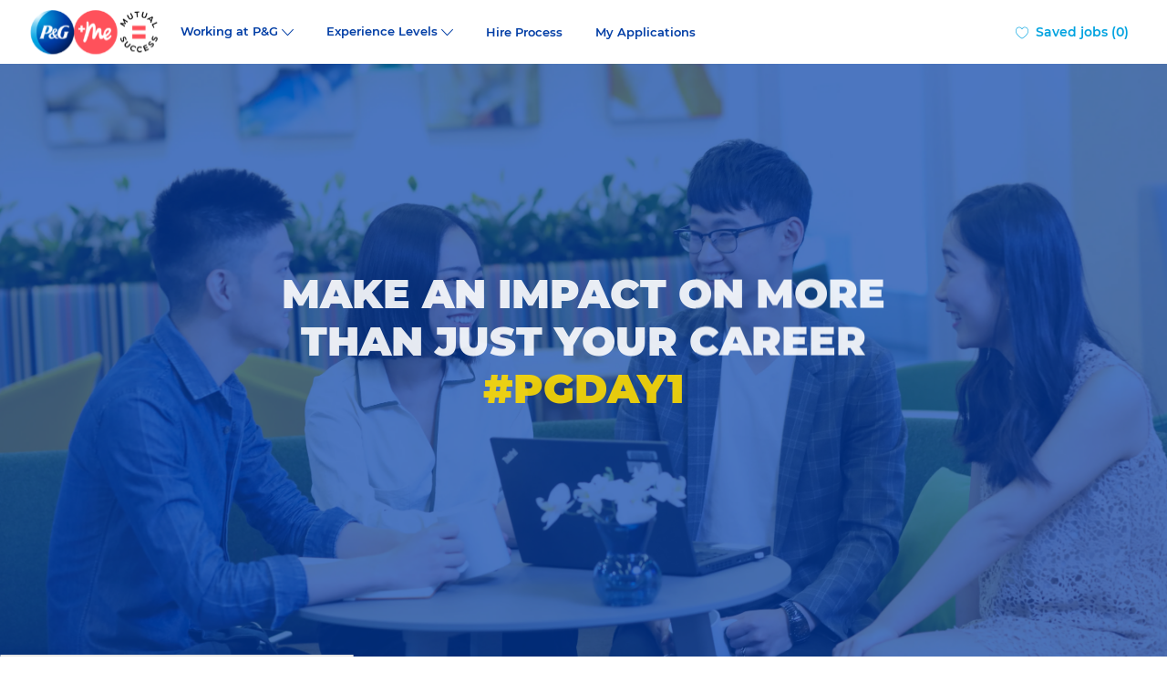

--- FILE ---
content_type: text/html; charset=UTF-8
request_url: https://careers.pg.com.cn/cn/en
body_size: 92943
content:
<!DOCTYPE html> 
<html lang="en" data-ph-id="ph-page-element-page8-ctYFiJ" class="desktop en_cn external"> 
 <!--<![endif]--> 
 <head data-ph-id="ph-page-element-page8-ShKph1"><link rel="canonical" href="https://careers.pg.com.cn/cn/en" /><meta name="layout" content="site-layout" data-ph-id="ph-page-element-page8-J9G1NH" /><meta http-equiv="X-UA-Compatible" content="IE=edge, chrome=1" data-ph-id="ph-page-element-page8-M26Y1i" /> 
   
    
     
      
       
      <link type="image/x-icon" href="https://cdn.phenompeople.com/CareerConnectResources/PGBPGCCN/en_cn/desktop/assets/images/favicon.ico" rel="icon" data-ph-id="ph-page-element-page8-EyF7G8" /> 
       <link rel="apple-touch-icon-precomposed" sizes="114x114" href="https://cdn.phenompeople.com/CareerConnectResources/PGBPGCCN/en_cn/desktop/assets/images/h/apple-touch-icon.png" data-ph-id="ph-page-element-page8-szz0tw" /> 
        <link rel="apple-touch-icon-precomposed" sizes="72x72" href="https://cdn.phenompeople.com/CareerConnectResources/PGBPGCCN/en_cn/desktop/assets/images/m/apple-touch-icon.png" data-ph-id="ph-page-element-page8-bnlnHk" /> 
         <link rel="apple-touch-icon-precomposed" href="https://cdn.phenompeople.com/CareerConnectResources/PGBPGCCN/en_cn/desktop/assets/images/l/apple-touch-icon-precomposed.png" data-ph-id="ph-page-element-page8-lrq1Q9" /> 
          <link rel="shortcut icon" href="https://cdn.phenompeople.com/CareerConnectResources/PGBPGCCN/en_cn/desktop/assets/images/l/apple-touch-icon.png" data-ph-id="ph-page-element-page8-zsIPiq" /> 
           <link rel="apple-touch-startup-image" href="https://cdn.phenompeople.com/CareerConnectResources/PGBPGCCN/en_cn/desktop/assets/images/l/splash.png" data-ph-id="ph-page-element-page8-EyeHOy" /> 
             
             
            
           
          
         
        
       
      
     
    
   
  
  
  
  
  
  
  
  
  
  
  
  
  
  
  
  
  
  
  
  
  
  
  
  
  
  
  
  
 <script type="text/javascript" nonce="">/*&lt;!--*/ var phApp = phApp || {"widgetApiEndpoint":"https://careers.pg.com.cn/widgets","country":"cn","deviceType":"desktop","locale":"en_cn","absUrl":true,"refNum":"PGBPGCCN","cdnUrl":"https://cdn.phenompeople.com/CareerConnectResources","baseUrl":"https://careers.pg.com.cn/cn/en/","baseDomain":"https://careers.pg.com.cn","phenomTrackURL":"careers.pg.com.cn/cn/en/phenomtrack.min.js","pageName":"home","siteType":"external","rootDomain":"https://careers.pg.com.cn","pageId":"page8"}; phApp.ddo = {"fyfTokenStatus":{"tokenAvailable":false},"siteConfig":{"status":"success","errorCode":null,"errorMsg":null,"data":{"settingsIdentifiersFileUrl":"https://cdn.phenompeople.com/CareerConnectResources/pcs/common/classesForCms-1764604271431.js","thirdPartyLibraries":{"internal":["heap-analytics","open-replay"]},"imEagerLoadDdoList":[{"name":"getProfileStatus","cache":false},{"name":"getRegionLocales","cache":true},{"name":"getIMConfigurations","cache":true},{"name":"getClientReferFlow","cache":true},{"name":"imVariantsConfigInfo","cache":true},{"name":"mergedProfile","cache":false},{"name":"getProfileWeightage","cache":false},{"name":"masterFrequencyV1","cache":true},{"name":"userAlertSettings","cache":true},{"name":"fitScoreSettingsIM","cache":true},{"name":"employeeSearchConfig","cache":true},{"name":"getEmployeeProfile","cache":false},{"name":"getGroupInfo","cache":true},{"name":"getAppliedJobs","cache":true},{"name":"getProfileFieldsSettings","cache":true}],"filePicker":{"onedrive":{"clientId":"1c186d04-d14a-424f-8132-0cae8c41435c","devkey":""},"dropbox":{"clientId":"7j4atpiepgcmy4j","devkey":""},"googledrive":{"clientId":"414699307979-nk6l179efm95vfqt0n0fgt05jjmk04tj.apps.googleusercontent.com","devkey":""}},"ignoreCovidWidgetPagesList":["chatbot"],"smoothAnchorSettings":{"ignore":true},"embedScriptVersion":"0.9.4","recommendedTrackingConfig":{"category":{"storageKey":"categories","ddoKeysToStore":["category"],"maxKeysToStore":"4"},"job":{"storageKey":"jobsViewed","ddoKeysToStore":["jobSeqNo"],"maxKeysToStore":"4"},"search-results":[{"storageKey":"keywords","ddoKeysToStore":["keywords"],"maxKeysToStore":"4"},{"storageKey":"locations","ddoKeysToStore":["location","field"],"maxKeysToStore":"4"}]},"debounceTimer":350,"eagerLoadDDOsToSkipLazyCalls":["apply"],"ignoreCookiePages":["chatbot"],"elementsToLoadByModule":{"videoAssessment":[{"tag":"link","attributes":{"href":"https://cdn.phenompeople.com/CareerConnectResources/common/video-platform/js/vs-master-theme-1744368002549.css","rel":"stylesheet","type":"text/css"}}],"automationEngine":[{"tag":"script","attributes":{"src":"https://pp-cdn.phenompeople.com/CareerConnectResources/st/common/video-platform/js/aeBootstrapper.js","type":"text/javascript"},"elementId":"aeBundle"}]},"globalManagedWidgetIds":["8b82bfdaafd4d8504005407db933c9a6"],"phwPxScrVerionUrl_bkp":"common/js/canvas/vendor/phw-px-hadlr-1.3.js","maps":{"google":{"apiScript":"https://maps.googleapis.com/maps/api/js","clusterJsScript":"markerclusterer-v1.js","gmapsInfoBoxScript":"gmaps-infobox-v1.js","apiKey":"AIzaSyBqM-rW0r-sR9PerNAvvsmzbBeoFu3Ycz8"},"mapbox":{"mapboxScript":"mapbox-gl.js","superClusterJsScript":"supercluster.min.js","apiKey":"pk.eyJ1IjoicGhlbm9tcGVvcGxlIiwiYSI6ImNqa3dreDVkZDB4YWEzam9hMXp0eWVqbXgifQ.Mpna1KIqU8Gj6zjPy4iygw"},"mapboxCN":{"mapboxScript":"mapbox-gl-v1.1.0.js","superClusterJsScript":"supercluster.min.js","mapboxTurf":"mapbox-turf.min-v1.js","mapboxSearch":"mapbox-gl-geocoder.min.js","mapboxDirections":"mapbox-gl-directions.js","enableDirections":true,"apiKey":"pk.eyJ1IjoicGhlbm9tcGVvcGxlIiwiYSI6ImNqa3dreDVkZDB4YWEzam9hMXp0eWVqbXgifQ.Srl2-pw3xDRilymEjEoeig","baseApiUrl":"https://api.mapbox.cn"}},"ignoreLinkedInStateParam":false,"tokenConfiguredTenants":{"refNums":["RBCAA0088"]},"phwPxScrVerionUrl_bkp_new":"pcs/common/phw-px-hadlr.js","fetchBlogShareSettingsFromSiteconfig":false,"oneTrust":{"class":["ot-sdk-show-settings"]},"videoScreeningGlobalStyles":"https://pp-cdn.phenompeople.com/CareerConnectResources/st/common/video-platform/js/ph-vs-global-styles-v1.css","cdnConfig":{"cdnDdos":["fitScoreSettings","landingPageOverview","categoryContentV2","candidateProfileConfig","categoryMasterData","jobTagSettings","getBusinessRules","getMasterCategories","categoryMasterDataV2","caasFetchRawConfig","globalSearchConfig","categoryContent","siteBranding","blogsharewidgetsettings","audiencePxWidgetConfig","jobsharewidgetsettings","npsConfig","socialConnectOptions","getRegionLocales","jobLogoConfig","supportedLanguages","getMasterLocations","locationmapsettings","pxAudJobwidgetsettings","getRegionLocales","eventsharewidgetsettings","jobwidgetsettings","fyfConfig","getPiiConsentConfig","glassdoorReviews","masterFrequencyV1"],"cdnUrl":"https://content-ir.phenompeople.com","pageNameLevelDdos":[],"pageIdlevelDdos":[]},"platformLevelTriggers":[{"triggerCondition":[{"operand":"AND","conditions":[{"triggerType":"site_config_based_trigger","triggerMetadata":{"configKey":["aiSummaryEnabled"]}}]}],"triggerActions":[{"actionType":"load_widget","actionMetadata":{"widgetId":"zVydrA","instanceId":"inzVydrA","placementDataByPage":{"job":{"selector":"[data-func-widget-id^=\"ph-job-details-v1-job-nav\"]","position":"before"}},"defaultPlacementData":{"selector":"[data-func-widget-id^=\"ph-job-details-v1-job-nav\"]","position":"before"}}}]}],"crawlerUserAgents":"Screaming Frog|googlebot|yahoo|bingbot|baiduspider|facebookexternalhit|twitterbot|rogerbot|linkedinbot|embedly|showyoubot|outbrain|pinterest|slackbot|vkShare|W3C_Validator|redditbot|Applebot|WhatsApp|flipboard|tumblr|bitlybot|SkypeUriPreview|nuzzel|Discordbot|Google Page Speed|Qwantify|pinterestbot|Custom|Chrome-Lighthouse","siteSettings":{"glassdoor":{},"glassdoorReviews":{},"twitter":{},"refineSearch":{"enabledFacets":["category","country","state","city","type","subCategory","experienceLevel"],"facetDisplayNames":{"category":"Category","country":"Country / Region","state":"State / Province","city":"City","type":"Schedule","subCategory":"Sub Category","experienceLevel":"Experience Level"},"facetPlaceholderNames":{"category":"Search in Category","country":"Search in Country / Region","state":"Search in State / Province","city":"Search in City","type":"Search in Schedule","subCategory":"Search in Sub Category","experienceLevel":"Search in Experience Level"},"defaultFacetsToOpen":["category"]},"linkedIn":{"apiKey":"752xe1cieo8utv"},"googleMapApiKey":"AIzaSyAPoqeLpXXx4tqiWHMYJkY42yDS_f3gNJs","oauth":{"linkedIn":{"apiKey":"752xe1cieo8utv","clientId":"752xe1cieo8utv","clientSecret":"KuYSs7RXXTikGSE9","loginUrl":"https://www.linkedin.com/oauth/v2/authorization","logoutUrl":"https://api.linkedin.com/uas/oauth/invalidateToken","redirectUri":"/socialAuth/li","response_type":"code","scope":""}},"gdpr":{"cookieType":"session","enabled":false}},"size":"10","refNum":"PGBPGCCN","siteVariant":"external","dayJsLocaleMissMap":{"cz":"cs"},"iscdnEnabled":true,"calendarApiKey":{"clientId":"aPuJFtcvVzuUHrqeLmPL36170","apiToken":"api1514482884HylDN8tqa6mgQxWCpnjo36170","userZone":true},"trackingConfig":{"ddoDataPath":{"jobDetail":"data.job"},"job_category_click":{"trait14":"key"},"job_category_search_click":{"trait14":"key"},"play_click":{"trait260":"videotype","videoId":"videoid"},"pause_click":{"trait260":"videotype","videoId":"videoid"},"similar_job_click":{"trait12":"jobSeqNo","related":{"ddo":[{"name":"jobDetail","data":{"trait5":"jobSeqNo","trait14":"category"}}]}},"linkedin_recommended_job_click":{"trait5":"jobSeqNo","trait14":"category"},"recently_viewed_job_click":{"trait5":"jobSeqNo","trait14":"category"},"recommended_job_click":{"trait5":"jobSeqNo","trait14":"category"},"next_click":{"trait254":"stepName","typedValue":"typedValue","selected_values":"selected_values"},"ddo_failure":{"trait254":"stepName","response":"response","ddoKey":"ddoKey"},"ddo_error":{"trait254":"stepName","error":"error","ddoKey":"ddoKey"},"skip_questions_click":{"trait254":"stepName"},"previous_click":{"trait254":"stepName"},"registration_submit":{"trait27":"email","trait15":"firstName","trait24":"phone"},"edit_profile_information":{},"resume_remove_click":{},"profile_questions_click":{},"resume_upload_click":{},"create_profile_click":{},"upload_new_file_click":{},"clear_text_click":{"trait6":"clearSearchValue"},"send_feedback_click":{"userFeedback":"userFeedback"},"submit_rating_click":{"userRating":"userRating"},"near_job_click":{"trait5":"jobSeqNo","trait14":"category"},"suggestions":{"stepName":"stepName","typed_values":"typed_values","selected_values":"selected_values"},"fyf_step_loaded":{"step":"step"},"fyf_options_closed":{},"favorite_job_click":{"trait5":"jobSeqNo","trait14":"category"},"job_added_to_jobcart":{"trait5":"jobSeqNo","trait14":"category"},"job_unfavorited":{"trait5":"jobSeqNo","trait14":"category"},"job_favorite_delete_click":{"trait5":"jobSeqNo","trait14":"category"},"type_ahead_search":{},"similar_job_see_more_click":{},"linkedin_login_click":{},"linkedin_logout_click":{},"view_all_glassdoor_reviews_click":{},"homepage_category_click":{"trait14":"key"},"category_click":{"trait14":"key"},"job_click":{"trait5":"jobSeqNo","trait14":"category"},"previous_job_click":{"trait5":"jobSeqNo"},"next_job_click":{"trait5":"jobSeqNo"},"linkedin_recommended_category_click":{"trait14":"category"},"back_to_search_results_click":{},"share_event":{"trait269":"eventScheduleId","trait213":"provider"},"blog_click":{"trait283":"url"},"blog_category_click":{"trait14":"categoryName"},"next_blog_click":{"trait283":"url"},"previous_blog_click":{"trait283":"url"},"blog_details_view":{"trait283":"blog"},"navigate_to_tweet_click":{"tweetUrl":"tweetUrl"},"fit_level_loaded":{"jobsFitLevel":"jobsFitLevel","totalJobs":"totalJobs","availableFitLevelCount":"availableFitLevelCount"},"smart_tags_loaded":{"smartJobTags":"smartJobTags","totalJobs":"totalJobs","availableJobTagCount":"availableJobTagCount"},"edit_role_click":{"trait13":"trait13"},"select_role_click":{"trait13":"trait13","trait260":"trait260"},"app_download_click":{"trait260":"appName","videoScreenId":"videoScreenId","videoScreenInterviewId":"videoScreenInterviewId"},"user_decline_click":{"trait5":"videoScreenId","trait14":"category","videoScreenId":"videoScreenId","videoScreenInterviewId":"videoScreenInterviewId"},"user_accept_click":{"trait5":"videoScreenId","trait14":"category","trait261":"userId","videoScreenId":"videoScreenId","videoScreenInterviewId":"videoScreenInterviewId"},"start_process_click":{"trait5":"videoScreenId","trait14":"category","trait261":"userId","videoScreenId":"videoScreenId","videoScreenInterviewId":"videoScreenInterviewId"},"accept_practice_click":{"trait261":"userId","videoScreenId":"videoScreenId","videoScreenInterviewId":"videoScreenInterviewId"},"reject_practice_click":{"trait261":"userId","videoScreenId":"videoScreenId","videoScreenInterviewId":"videoScreenInterviewId"},"answer_record_click":{"trait5":"videoScreenId","trait14":"category","trait261":"userId","videoScreenId":"videoScreenId","videoScreenInterviewId":"videoScreenInterviewId","videoScreenQuestionId":"videoScreenQuestionId"},"answer_submit_click":{"trait5":"videoScreenId","trait14":"category","trait261":"userId","videoScreenId":"videoScreenId","videoScreenInterviewId":"videoScreenInterviewId"},"answer_retake_click":{"trait5":"videoScreenId","trait14":"category","trait261":"userId","videoScreenId":"videoScreenId","videoScreenInterviewId":"videoScreenInterviewId","videoScreenQuestionId":"videoScreenQuestionId"},"answer_continue_click":{"trait5":"videoScreenId","trait14":"category","trait261":"userId","videoScreenId":"videoScreenId","videoScreenInterviewId":"videoScreenInterviewId","videoScreenQuestionId":"videoScreenQuestionId"},"answer_review_click":{"trait5":"videoScreenId","trait14":"category","trait261":"userId","videoScreenId":"videoScreenId","videoScreenInterviewId":"videoScreenInterviewId","videoScreenQuestionId":"videoScreenQuestionId"},"submit_application_click":{"trait5":"videoScreenId","trait14":"category","trait261":"userId","videoScreenId":"videoScreenId","videoScreenInterviewId":"videoScreenInterviewId"},"export_videos_click":{"trait5":"videoScreenId","trait14":"category","trait261":"userId","videoScreenId":"videoScreenId","videoScreenInterviewId":"videoScreenInterviewId"},"restart_application_click":{"trait5":"videoScreenId","trait14":"category","trait261":"userId","videoScreenId":"videoScreenId","videoScreenInterviewId":"videoScreenInterviewId"},"start_now_click":{"trait5":"videoScreenId","trait14":"category","trait261":"userId","videoScreenId":"videoScreenId","videoScreenInterviewId":"videoScreenInterviewId"},"continue_process_click":{"trait5":"videoScreenId","trait14":"category","trait261":"userId","videoScreenId":"videoScreenId","videoScreenInterviewId":"videoScreenInterviewId"},"contact_recruiter_click":{"trait261":"userId","videoScreenId":"videoScreenId","videoScreenInterviewId":"videoScreenInterviewId"},"agree_click":{"videoScreenId":"videoScreenId","videoScreenInterviewId":"videoScreenInterviewId"},"submit_feedback_click":{"rating":"rating","feedback":"feedback","videoScreenId":"videoScreenId","videoScreenInterviewId":"videoScreenInterviewId"},"video-upload-error":{"url":"url","status":"status","questionId":"questionId","response":"response"}},"workflowOrchestratorUrl":"https://cdn.phenompeople.com/CareerConnectResources/pcs/common/workflow-orchestrator.js","lqipImage":"https://assets.phenompeople.com/CareerConnectResources/common/assets/images/gray.png","navItems":{"navMenuItems":[],"cdnCaasContentEnabled":true,"candidateHome":false,"cdnCaasContentUrl":"https://content-ir.phenompeople.com/api/content-delivery/caasContentV1"},"imageLoadType":{"desktop":"lazy","mobile":"lazy"},"locale":"en_cn","siteLevelWidgetBindables":{"97e696f90c1e5c417da8b4484b49c7b0":{"locationSearch":true},"ad204a0c40fc1a98d614669f1bc50ab3":{"locationSearch":true}},"phwPxScrVerionUrl":"https://cdn.phenompeople.com/CareerConnectResources/pcs/common/1749810627131-phw-px-hadlr.js","vendorScripts":{"jquery":"jquery-3.6.1.min.js","jqueryMigrate":"jquery-migrate.min-1.1.js","plyrScript":"plyr-3.7.8.js","plyrStyle":"plyr-3.7.8_1.css","videojs-wavesurfer":"videojs-wavesurfer_3.9.0.js","wavesurfer":"wavesurfer_6.6.4.min.js","wavesurfer-microphone":"wavesurfer.microphone.min_6.6.4.js","mediaInfo":"mediainfo_0.1.9.min.js"},"phwPxScrVerionUrl_1":"prod/pcs/common/phw-px-hadlr-1728036837721.js","widgetScriptsConfig":{"cdnBaseUrl":"https://pp-cdn.phenompeople.com","widgetScriptPath":"CareerConnectResources/pp/agWidgets"},"ally":{"layerEnabled":false,"cdnUrl":"/common/js/ally/ph-ally-v1.1.js","allyScript":"/common/js/ally/ph-ally-layer-v1.18.js","allySkipToContent":{"isEnabled":true,"selectors":"#skip-content, #ph-skip-content"},"reorderCookie":true,"userAgent":"AudioEye"},"pxScrVerionUrl":"https://cdn.phenompeople.com/CareerConnectResources/pcs/common/1755880496065-ph-px-hadlr-1.0.js","videoAssessmentPagesList":["video-assessment-landing-page","video-assessment-recording","video-assessment-thankyou","interview-landing-page","interview-recording","interview-thankyou","video assessment landing page","video assessment recording","video assessment thankyou","interview landing page","interview recording","interview thankyou","screening-welcome","screening-answering","screening-thankyou"],"oauth":{"indeed":{"clientId":"9d7219aebf5c1d2fdcc2f09ddb2c960187372b68637b8542faeff787920e1deb"},"xing":{"clientId":"c3bdfb74291c0e358e89"},"linkedIn":{"apiKey":"752xe1cieo8utv","clientId":"752xe1cieo8utv","clientSecret":"KuYSs7RXXTikGSE9","loginUrl":"https://www.linkedin.com/oauth/v2/authorization","logoutUrl":"https://api.linkedin.com/uas/oauth/invalidateToken","redirectUri":"/socialAuth/li","response_type":"code","scope":""},"google":{"loginUrl":"https://accounts.google.com/o/oauth2/auth","logoutUrl":"https://www.google.com/accounts/Logout?continue=https://appengine.google.com/_ah/logout","clientId":"876228513716-npfer46h51po4nn5c1pafndsg87i2bm7.apps.googleusercontent.com","scope":"https://www.googleapis.com/auth/userinfo.profile https://www.googleapis.com/auth/userinfo.email https://www.googleapis.com/auth/user.phonenumbers.read","redirectUri":"/socialAuth/g","response_type":"code"},"google-signin":{"loginUrl":"https://accounts.google.com/o/oauth2/auth","logoutUrl":"https://www.google.com/accounts/Logout?continue=https://appengine.google.com/_ah/logout","clientId":"876228513716-npfer46h51po4nn5c1pafndsg87i2bm7.apps.googleusercontent.com","scope":"https://www.googleapis.com/auth/userinfo.profile https://www.googleapis.com/auth/userinfo.email https://www.googleapis.com/auth/user.phonenumbers.read","redirectUri":"/iauth/g","response_type":"code"},"facebook":{"loginUrl":"https://www.facebook.com/dialog/oauth","logoutUrl":"","clientId":"1633947069976673","redirectUri":"/socialAuth/fb","scope":"email public_profile","response_type":"code"}},"pageNameMap":{"404":"404_page_view","home":"home_page_view","category":"job_category_page_view","job":"job_details_view","search-results":"search_result_page_view","apply":"apply_page_view","glassdoorReviews":"glassdoor_reviews_page_view","jobcart":"favorites_page_view","jointalentcommunity":"jtc_page_view","featuredOpportunities":"job_category_page_view","businessUnit":"job_category_page_view","event":"event_details_view","events":"event_results_page_view","saved-jobs":"favorites_page_view","blogarticle":"blog_details_page","video-assessment-landing-page":"video_assessment_landing_page_view","video-assessment-recording":"video_assessment_recording_page_view","video-assessment-thankyou":"video_assessment_thankyou_page_view","interview-landing-page":"interview_landing_page_view","interview-recording":"interview_recording_page_view","interview-thankyou":"interview_thankyou_page_view","screening-welcome":"screening_welcome_page_view","screening-answering":"screening_answering_page_view","screening-outro":"screening_thankyou_page_view"},"blogsharewidgetsettings":{"options":[{"name":"whatsapp","order":0,"baseUrl":"https://api.whatsapp.com/send?&text=","eventName":"Share_whatsapp","settings":{"icon":"icon-whatsapp-1","iconBrandColor":"","popUpParams":"resizable,scrollbars,status,height=500,width=500","params":{},"label":false},"isSelected":true},{"name":"linkedin","order":1,"baseUrl":"https://www.linkedin.com/shareArticle?mini=true&url=","eventName":"share_blog","settings":{"icon":"icon-linkedin-2","iconBrandColor":"","popUpParams":"resizable,scrollbars,status,height=500,width=500","params":{"title":"shareInfoText"},"label":false},"isSelected":true},{"name":"facebook","order":3,"baseUrl":"https://facebook.com/sharer.php?u=","eventName":"share_blog","settings":{"icon":"icon-facebook","iconBrandColor":"","popUpParams":"resizable,scrollbars,status,height=500,width=500","params":{"t":"shareInfoText"},"label":false},"isSelected":true},{"name":"twitter","order":0,"baseUrl":"https://twitter.com/share?url=","eventName":"share_blog","settings":{"icon":"icon-twitter","iconBrandColor":"","popUpParams":"resizable,scrollbars,status,height=500,width=500","params":{"text":"shareInfoText"},"label":false},"isSelected":true},{"name":"email","order":6,"baseUrl":"","eventName":"share_blog","settings":{"icon":"icon-email-2","iconBrandColor":"","popUpParams":"resizable,scrollbars,status,height=500,width=500","params":{},"label":false},"isSelected":true}],"brandStyle":true,"widgetStyle":"style3","isInline":true,"size":"16","spacing":"21","color":"#fff","backgroundColor":"#ggg","height":"34","width":"34","line-height":"30","lineHeight":"30","borderWidth":"1","borderStyle":"solid","borderColor":"transparent","borderRadius":"100","locale":"en_us","siteVariant":"external"},"botEnabled":false,"pxScrVerionUrl_backup":"https://cdn.phenompeople.com/CareerConnectResources/common/js/vendor/1731591806866-ph-px-hadlr-1.19.js","urlMap":{"home":"home","category":"c/:category","job":"job/:jobId/:title","service":"service/:jobId/:title","jobcart":"jobcart","search-results":"search-results","glassdoor-reviews":"glassdoor-reviews","event":"event/:eventScheduleId/:title","events":"events","talentcommunity":"talentcommunity","talentcommunityupdate":"talentcommunityupdate","blogarticle":"blogarticle/:url","jobalert":"jobalert","employee-profile":"employeeprofile","editprofile":"editprofile","businessUnit":":url","featuredOpportunities":":url","di_about":"di/about/:groupId","di_details":"di/details/:groupId","di_events":"di/events/:groupId","di_groups":"di/groups","di_highlights":"di/highlights/:groupId","di_jobs":"di/jobs/:groupId","di_members":"di/members/:groupId","referrals_candidate":"referrals/candidate","referrals_referredcandidates":"referrals/referredcandidates","referrals_friendsinterests":"referrals/friendsinterests","referrals_home":"referrals/home","referrals_candidatesuniversity":"referrals/candidatescompany","employees_home":"employees/home","lms_courses":"lms/courses","lms_savedcourses":"lms/savedcourses","gigs_details":"gigs/details/:gigId","gigs_searchresults":"gigs/searchresults","nla_home":"nla/home","nla_search":"nla/search","gigs_manage":"gigs/manage","gigs_applications":"gigs/applications","gigs_applicants":"gigs/applicants/:gigId","events_event":"events/event/:eventScheduleId/:title","events_home":"events/home","my-profile":"myprofile","cp_createpath":"cp/createpath","cp_home":"cp/home","cp_explore":"cp/explore","mentoring_relationship":"mentoring/relationship/:mentorshipId","mentoring_mentees":"mentoring/mentees","mentoring_mentors":"mentoring/mentors","mentoring_searchresults":"mentoring/searchresults","settings":"settings","story":"story/:contentId/:title","video-assessment-landing-page":"video-assessment-landing-page","video-assessment-recording":"video-assessment-recording","video-assessment-thankyou":"video-assessment-thankyou","forwardApply":"hvhapply","interview-landing-page":"interview-landing-page","interview-recording":"interview-recording","interview-thankyou":"interview-thankyou","roles_details":"roles/details/:jobCode/:jobTitle","roles_search-results":"roles/searchresults","screening-welcome":"screening-welcome","screening-answering":"screening-answering","screening-thankyou":"screening-thankyou","alumni_my-profile":"alumni/myprofile"},"categoryUrlMap":{"PGBPGCCN_Human_Resources":"c/human-resources-jobs","PGBPGCCN_Information_Technology":"c/information-technology-jobs","PGBPGCCN_Research_Development":"c/research-development-jobs","PGBPGCCN_Sales":"c/sales-customer-business-development-jobs","PGBPGCCN_Supply_Chain_and_Logistics":"c/supply-chain-and-logistics-jobs","PGBPGCCN_Manufacturing_and_Quality_Assurance":"c/manufacturing-and-quality-assurance-jobs","PGBPGCCN_Engineering":"c/engineering-jobs","PGBPGCCN_Finance_and_Accounting":"c/finance-and-accounting-jobs","PGBPGCCN_Brand_Management_Marketing":"c/brand-managementmarketing-jobs","PGBPGCCN_Legal_and_Patent":"c/legal-and-patent-jobs","PGBPGCCN_Other":"c/other-jobs"},"isNativeEmailClient":true,"captchaConfig":{"useCaptcha":false,"siteKey":"6LcV6MIUAAAAAN99to_j66BSDkGwjWcsjh2iTj1W","scriptSrc":"https://www.google.com/recaptcha/api.js?render=explicit&hl={{locale}}","divId":"ph-custom-captcha"},"automationEnginePagesList":["hvh-apply2","hvh apply","hvh apply2","hvhapply","hvh-apply","schedule-slot"]},"reqData":null},"caasLazyLoadWidgetVersions":{"status":"success","errorCode":null,"errorMsg":null,"data":{"pcs-card-v1":"https://pp-cdn.phenompeople.com/CareerConnectResources/prod/common/js/caas-platform/widgets/pcs-card-v1/pcs-card-v1-1620286894383.js","pcs-content-v1":"https://pp-cdn.phenompeople.com/CareerConnectResources/prod/common/js/caas-platform/widgets/pcs-content-v1/pcs-content-v1-1683892274455.js","pcs-px-container-v1":"https://cdn.phenompeople.com/CareerConnectResources/common/js/caas-platform/widgets/pcs-px-container-v1/pcs-px-container-v1-1706620276370.js","pcs-candidate-login-v1":"https://cdn.phenompeople.com/CareerConnectResources/common/js/caas-platform/widgets/pcs-candidate-login-v1/pcs-candidate-login-v1-1731914332350.js","pcs-blog-list-overview-v1":"https://pp-cdn.phenompeople.com/CareerConnectResources/pp/common/js/caas-platform/widgets/pcs-blog-list-overview-v1/pcs-blog-list-overview-v1-1694708553477.js","pcs-component-v1":"https://pp-cdn.phenompeople.com/CareerConnectResources/pp/common/js/caas-platform/widgets/pcs-component-v1/pcs-component-v1-1617346843242.js","pcs-footer-v1":"https://pp-cdn.phenompeople.com/CareerConnectResources/prod/common/js/caas-platform/widgets/pcs-footer-v1/pcs-footer-v1-1617347029398.js","pcs-social-connect-v1":"https://pp-cdn.phenompeople.com/CareerConnectResources/prod/common/js/caas-platform/widgets/pcs-social-connect-v1/pcs-social-connect-v1-1669873248000.js","pcs-header-v1":"https://cdn.phenompeople.com/CareerConnectResources/common/js/caas-platform/widgets/pcs-header-v1/pcs-header-v1-1753349881963.js","pcs-menu-list-v1":"https://cdn.phenompeople.com/CareerConnectResources/common/js/caas-platform/widgets/pcs-menu-list-v1/pcs-menu-list-v1-1765452666585.js","pcs-job-cart-count-v1":"https://pp-cdn.phenompeople.com/CareerConnectResources/prod/common/js/caas-platform/widgets/pcs-job-cart-count-v1/pcs-job-cart-count-v1-1652708896808.js","pcs-language-selector-v2":"https://cdn.phenompeople.com/CareerConnectResources/common/js/caas-platform/widgets/pcs-language-selector-v2/pcs-language-selector-v2-1714483631689.js"},"reqData":null},"jobwidgetsettings":{"status":"success","errorCode":null,"errorMsg":null,"data":{"fields":[{"name":"title","display_name":"Title","settings":{"label":false,"icon":""},"checked":true},{"name":"location","display_name":"Location","settings":{"label":false,"icon":"icon-map-pin","displayType":"modal"},"checked":true},{"name":"multi_location","display_name":"Multi Location","settings":{"label":false,"icon":""},"checked":true},{"name":"category","display_name":"Category","settings":{"label":false,"icon":"icon-career-level-7","displayType":"modal"},"checked":true},{"name":"multi_category","display_name":"Multi Category","settings":{"label":false,"icon":""},"checked":true},{"name":"descriptionTeaser","display_name":"DescriptionTeaser","settings":{"label":false,"icon":""},"checked":true}],"widgets":{"ph-job-cart-v2":{"fields":[{"name":"title","display_name":"Title","settings":{"label":false,"icon":""},"checked":true},{"name":"location","display_name":"Location","settings":{"label":false,"icon":"icon-map-pin"},"checked":true},{"name":"multi_location","display_name":"Multi Location","settings":{"label":false,"icon":""},"checked":true},{"name":"multi_category","display_name":"Multi Category","settings":{"label":false,"icon":""},"checked":true},{"name":"country","display_name":"country","settings":{"label":false,"icon":""},"checked":true}]},"ph-similar-jobs-v2":{"fields":[{"name":"location","display_name":"Location","settings":{"label":false,"icon":"icon-map-pin","displayType":"modal"},"checked":true},{"name":"title","display_name":"Title","settings":{"label":false,"icon":""},"checked":true},{"name":"multi_location","display_name":"Multi Location","settings":{"label":false,"icon":""},"checked":true}]},"ph-job-cart-v3":{"fields":[{"name":"title","display_name":"Title","settings":{"label":false,"icon":""},"checked":true},{"name":"location","display_name":"Location","settings":{"label":false,"icon":"icon-map-pin","displayType":"modal"},"checked":true},{"name":"multi_location","display_name":"Multi Location","settings":{"label":false,"icon":""},"checked":true},{"name":"category","display_name":"Category","settings":{"label":false,"icon":"icon-career-level-7","displayType":""},"checked":true},{"name":"jobId","display_name":"JobId","settings":{"label":false,"icon":"icon-flag"},"checked":true},{"name":"type","display_name":"Type","settings":{"label":false,"icon":"icon-time"},"checked":true}],"actions":[{"name":"removeFromCart","display_name":"Remove Job","settings":{"label":false,"icon":"icon-delete-3"},"checked":true}]},"ph-search-results-v2":{"fields":[{"name":"title","display_name":"Title","settings":{"label":false,"icon":""},"checked":true},{"name":"location","display_name":"Location","settings":{"label":false,"icon":"icon-map-pin","displayType":"modal"},"checked":true},{"name":"multi_location","display_name":"Multi Location","settings":{"label":false,"icon":""},"checked":true},{"name":"category","display_name":"Category","settings":{"label":false,"icon":"icon-career-level-7"},"checked":true},{"name":"jobId","display_name":"JobId","settings":{"label":false,"icon":"icon-flag"},"checked":true},{"name":"type","display_name":"Type","settings":{"label":false,"icon":"icon-time"},"checked":true},{"name":"descriptionTeaser","display_name":"DescriptionTeaser","settings":{"label":false,"icon":""},"checked":true}],"actions":[]},"ph-job-details-v1":{"fields":[{"name":"title","display_name":"Title","settings":{"label":false,"icon":""},"checked":true},{"name":"location","display_name":"Location","settings":{"label":false,"icon":"icon-map-pin","displayType":"modal"},"checked":true},{"name":"multi_location","display_name":"Multi Location","settings":{"label":false,"icon":""},"checked":true},{"name":"category","display_name":"Category","settings":{"label":false,"icon":"icon-career-level-7"},"checked":true},{"name":"jobId","display_name":"JobId","settings":{"label":false,"icon":"icon-flag"},"checked":true},{"name":"type","display_name":"Type","settings":{"label":false,"icon":"icon-time"},"checked":true}]},"ph-people-also-viewed-v2":{"fields":[{"name":"location","display_name":"Location","settings":{"label":false,"icon":"icon-location-9","displayType":"modal"},"checked":true},{"name":"category","display_name":"Category","settings":{"label":false,"icon":"icon-career-level-7"},"checked":true}]},"ph-my-applications-v1":{"fields":[{"name":"location","display_name":"Location","settings":{"label":false,"icon":"icon-map-pin","displayType":"modal"},"checked":true},{"name":"category","display_name":"Category","settings":{"label":false,"icon":"icon-career-level-7","displayType":"modal"},"checked":true},{"name":"multi_category","display_name":"Multi Category","settings":{"label":false,"icon":"icon-career-level-7","displayType":""},"checked":true},{"name":"multi_location","display_name":"Multi Location","settings":{"label":false,"icon":"icon-map-pin"},"checked":true}]},"ph-profile-recommendations-v2":{"actions":[]}},"actions":[]},"reqData":null},"flashParams":{}}; phApp.experimentData = {}; phApp.inlinePreview = false;phApp.eagerLoadDDOs = ["jobwidgetsettings","siteConfig","fyfTokenStatus"];; phApp.sessionParams = {"csrfToken":"234f663569674d6381daf1a5233a676e","jdsource":""}; /*--&gt;*/</script><script type="text/javascript" nonce="">phApp.urlMap = {"featuredOpportunities":":url", "businessUnit":":url", "category": "c/:category","job": "job/:jobSeqNo/:title","glassdoor-reviews": "glassdoor-reviews", "search-results" : "search-results", "home" : "home", "jobcart" : "jobcart"}  </script><script type="text/javascript" nonce="">phApp.ddoRealPath = {"jobDetail": "data.job"}</script><meta charset="UTF-8" /><meta content="en" /><meta name="viewport" content="width=device-width, initial-scale=1" /><meta name="description" content="Find your career path with Procter &amp; Gamble China and make an impact on the world. Explore internship, recent grad, and entry level opportunities today!" key-description="external-default-home-description" /><meta name="keywords" content="p&amp;g china, procter &amp; gamble china, career site, job seekers, day 1" key-keywords="external-default-home-keywords" /><meta name="twitter:card" content="summary_large_image" /><meta name="twitter:site" content="@Lychee shadow" /><meta name="twitter:creator" content="@Careers - Lychee shadow" /><meta name="twitter:image" content="https://cdn.phenompeople.com/CareerConnectResources/PGBPGCCN/social/1024x512-1688104642059.jpg" /><meta name="twitter:title" content="Careers at Procter &amp; Gamble - China | Procter &amp; Gamble - China jobs" /><meta name="twitter:description" content="home" /><meta property="og:type" content="website" /><meta property="og:image" content="https://cdn.phenompeople.com/CareerConnectResources/PGBPGCCN/social/1200x630-1688104614343.jpg" /><meta property="og:site_name" content="Procter &amp; Gamble - China" /><meta property="og:url" content="https://careers.pg.com.cn/cn/en/home" /><meta property="og:title" content="Careers at Procter &amp; Gamble - China | Procter &amp; Gamble - China jobs" /><meta property="og:description" content="home" /><meta property="fb:admins" content="" /><meta property="og:image:width" content="200" /><meta property="og:image:height" content="200" /><title data-ph-id="ph-page-element-page8-WZVWTx" key="external-default-home-title">Make an Impact on More Than Just Your Career at Procter &amp; Gamble - China</title>





















<script type="text/javascript" src="https://cdn.phenompeople.com/CareerConnectResources/common/js/vendor/bluebird.min-1.0.js" defer="" nomodule="" platform_id="platform_bluebird" nonce=""></script>
<script type="text/javascript" src="https://cdn.phenompeople.com/CareerConnectResources/common/js/vendor/ph-basic-4.30.js" defer="" module="" platform_id="platform_basic" nonce=""></script>
<script type="text/javascript" src="https://cdn.phenompeople.com/CareerConnectResources/common/js/vendor/require-4.1.js" defer="" platform_id="platform_require" nonce=""></script>
<script type="text/javascript" src="https://cdn.phenompeople.com/CareerConnectResources/common/js/vendor/vendor-bundle-part1-4.1.js" defer="" platform_id="platform_vendorBundleJs" nonce=""></script>
<script type="text/javascript" src="https://cdn.phenompeople.com/CareerConnectResources/common/js/vendor/vendor-bundle-part2-4.1.js" defer="" platform_id="platform_vendorBundleJs_part2" nonce=""></script>
<script type="text/javascript" src="https://cdn.phenompeople.com/CareerConnectResources/common/js/common/ph-common-bundle-part1-4.63.js" defer="" platform_id="platform_phCommonBundleJs" nonce=""></script>
<script type="text/javascript" src="https://cdn.phenompeople.com/CareerConnectResources/common/js/common/ph-common-bundle-part2-4.63.js" defer="" platform_id="platform_phCommonBundleJs_part2" nonce=""></script>
<script type="text/javascript" src="https://cdn.phenompeople.com/CareerConnectResources/PGBPGCCN/en_cn/desktop/page8/ph-page-page8-1734105042582.js" defer="" nonce=""></script>
<script type="text/javascript" src="https://cdn.phenompeople.com/CareerConnectResources/common/js/vendor/ph-loader-4.21.js" defer="" platform_id="platform_loader" nonce=""></script>
<script type="text/javascript" src="https://cdn.phenompeople.com/CareerConnectResources/common/js/ph-tracking-1.2.js" defer="" platform_id="platform_phTrackingJs" nonce=""></script>
<script type="text/javascript" src="https://cdn.phenompeople.com/CareerConnectResources/common/js/appConfig/ph-app-config-1.14.js" defer="" platform_id="platform_phAppConfigJs" nonce=""></script>
<script type="text/x-ph-tmpl" id="ph-candidate-login-v1-default-mobile-1663491087569" nonce=""><div class="candidate-login-widget-area" data-ph-id="ph-page-element-short-header-qI1au7">

    <!-- Content block -->
    <div class="content-block" if.bind="!isHeadingDisabled" data-ph-id="ph-page-element-short-header-Eclgy1">

        <!-- Pre Sign-in link -->
        <a class="sign-in-link" if.bind="!isFirstTimeUser &amp;&amp; !isLoggedIn &amp;&amp; !showLoader" click.delegate="handleDialogModal('signIn')" href="javascript:void(0)" data-ph-id="ph-page-element-short-header-n6JRz4">
            <i class="${widgetBundle['signInIcon'] | pht}" aria-hidden="true" data-ph-id="ph-page-element-short-header-69q1zs"></i>
            <span data-ph-id="ph-page-element-short-header-673vkT">${widgetBundle['signInLinkText'] | pht}</span>
        </a>

        <!-- Create account link -->
        <a class="create-account-link" if.bind="isFirstTimeUser &amp;&amp; !isLoggedIn &amp;&amp; !showLoader" click.delegate="handleDialogModal('signUp')" href="javascript:void(0)" data-ph-id="ph-page-element-short-header-MpHt9H">
            <i class="${widgetBundle['signInIcon'] | pht}" aria-hidden="true" data-ph-id="ph-page-element-short-header-kKa99F"></i>
            <span data-ph-id="ph-page-element-short-header-ASFxc1">${widgetBundle['createAccountLinkText'] | pht}</span>
        </a>

        <!-- Post Sign-in region -->
        <div class="post-sign-in-action-area" if.bind="isLoggedIn" data-ph-id="ph-page-element-short-header-3jAmsN">
            <!-- User details dropdown -->
            <div class="logged-in-user" data-ph-id="ph-page-element-short-header-zwydgx">

                <!-- User details -->
                <div class="user-details" data-ph-id="ph-page-element-short-header-xLyEZJ">

                    <span class="user-avatar-initials fs-block" if.bind="(preferredName &amp;&amp; profileDetails.profile.preferredName) || profileDetails.profile.firstName || profileDetails.profile.email" aria-hidden="true" data-ph-id="ph-page-element-short-header-AfgY4a">
                        <span data-ph-id="ph-page-element-short-header-GS2Zyy">${preferredName &amp;&amp; profileDetails.profile.preferredName &amp;&amp; profileDetails.profile.preferredName.substring(0,1) || profileDetails.profile.firstName &amp;&amp; profileDetails.profile.firstName.substring(0,1) || profileDetails.profile.email &amp;&amp; profileDetails.profile.email.substring(0,1)}</span>
                        <!-- <span>${profileDetails.profile.firstName && profileDetails.profile.lastName ? profileDetails.profile.lastName.substring(0,1) : ''}</span> -->
                    </span>

                    <span class="user-avatar-icon" if.bind="!(preferredName &amp;&amp; profileDetails.profile.preferredName) &amp;&amp; !profileDetails.profile.firstName &amp;&amp; !profileDetails.profile.email" data-ph-id="ph-page-element-short-header-AHswKO">
                        <i class="${widgetBundle['signInIcon'] | pht}" aria-hidden="true" data-ph-id="ph-page-element-short-header-tEY0hO"></i>
                    </span>

                    <ul class="user-detail-list fs-block" data-ph-id="ph-page-element-short-header-bXyzbi">
                        <li class="user-detail-listitem cd-firstname-block" data-ph-at-id="heading-text" title="${(preferredName &amp;&amp; profileDetails.profile.preferredName) || profileDetails.profile.firstName}" if.bind="(preferredName &amp;&amp; profileDetails.profile.preferredName) || profileDetails.profile.firstName" data-ph-id="ph-page-element-short-header-p0twPl">
                            ${preferredName &amp;&amp; profileDetails.profile.preferredName || profileDetails.profile.firstName}
                        </li>
                        <li class="user-detail-listitem cd-firstname-block fs-block" data-ph-at-id="heading-text" title="${profileDetails.profile.email}" if.bind="!profileDetails.profile.firstName" data-ph-id="ph-page-element-short-header-oEfXsn">
                            ${profileDetails.profile.email}
                        </li>
                        <li class="user-detail-listitem cd-link-block fs-block" data-ph-at-id="link-text" data-ph-id="ph-page-element-short-header-dnwoMa">
                            <a ph-tevent="view_profile_click" data-ph-tevent-attr-trait62="My Profile" class="cd-my-account-link" ph-href="myprofile" data-ph-id="ph-page-element-short-header-xjhcfg">
                                ${widgetBundle['personalAccountLinkText'] | pht}
                            </a>
                        </li>
                    </ul>

                </div>

            </div>
        </div>

    </div>

    <!-- Pop up block -->
    <div class="popup-modal-backdrop" if.bind="isDialogOpen" data-ph-id="ph-page-element-short-header-cObnzM">
        <div class="modal fade in show ph-a11y-modal-area" role="dialog" aria-modal="true" aria-labelledby="ph-ally-candidate-createPassword-popup-heading ph-ally-candidate-signup-popup-heading ph-ally-candidate-signin-popup-heading ph-ally-candidate-forgetPassword-popup-heading ph-ally-candidate-resetPassword-popup-heading" aria-describedby="ph-ally-candidate-signin-popup-subHeading ph-ally-candidate-forgetPassword-popup-subHeading ph-ally-candidate-resetPassword-popup-subHeading ph-ally-candidate-signup-popup-subHeading" data-ph-id="ph-page-element-short-header-zxbsm7">

            <!-- Dialog area -->
            <div class="modal-dialog" show.bind="!showConsentsForm" data-ph-id="ph-page-element-short-header-cytd75">
                <!-- Login in area -->
                <div if.bind="flowType == 'signIn' &amp;&amp; !showLoader" data-ph-id="ph-page-element-short-header-CKm7K7">

                    <!-- Close popup button -->
                    <div class="close-popup-btn ph-a11y-candidate-sign-in ph-a11y-after-close-focus-elem" data-ph-id="ph-page-element-short-header-M4xAEG">
                        <button class="ph-a11y-popup-start-focus close" click.delegate="closePopup()" aria-label="${widgetBundle['closePopupButtonAriaLabel'] | pht}" data-ph-at-id="close-link" data-ph-id="ph-page-element-short-header-GsFw1v">
                            <i class="${widgetBundle['closePopUpButtonIcon'] | pht}" aria-hidden="true" data-ph-id="ph-page-element-short-header-irfnqD"></i>
                        </button>
                    </div>

                    <!-- Sign in heading -->
                    <div class="sign-in-heading" data-ph-at-id="heading-block" data-ph-id="ph-page-element-short-header-43ivpE">

                        <!--Cv uploaded text -->
                        <div class="cv-uploaded-text-block" if.bind="cvUploaded" data-ph-id="ph-page-element-short-header-2xXzH7">
                            <p class="sub-heading" id="ph-ally-candidate-signin-popup-subHeading" data-ph-id="ph-page-element-short-header-sISjMZ">
                                ${widgetBundle['cvUploadedText'] | pht}
                            </p>
                        </div>

                        <!-- Sign in heading -->
                        <div class="sign-in-heading-block" if.bind="step == 'signIn'" data-ph-id="ph-page-element-short-header-WemHGe">
                            <h2 id="ph-ally-candidate-signin-popup-heading" class="heading" data-ph-id="ph-page-element-short-header-T0RXbr">
                                ${widgetBundle['signInPopUpHeading'] | pht}
                            </h2>
                            <p class="sub-heading" id="ph-ally-candidate-signin-popup-subHeading" data-ph-id="ph-page-element-short-header-yfZMyz">
                                ${widgetBundle['signInPopUpSubHeading'] | pht}
                            </p>
                        </div>

                        <!-- Forgot heading -->
                        <div class="forgot-password-heading-block" if.bind="step == 'forgotPassword'" data-ph-id="ph-page-element-short-header-ThG2WS">
                            <h2 id="ph-ally-candidate-forgetPassword-popup-heading" class="heading" data-ph-id="ph-page-element-short-header-7prw5F">
                                ${widgetBundle['forgotPasswordPopUpHeading'] | pht}
                            </h2>
                            <p class="sub-heading" id="ph-ally-candidate-forgetPassword-popup-subHeading" data-ph-id="ph-page-element-short-header-vSKp5x">
                                ${widgetBundle['forgotPasswordPopUpSubHeading'] | pht}
                            </p>
                        </div>

                        <!-- Reset password heading -->
                        <div class="reset-password-heading-block" if.bind="step == 'resetPasswordLink'" data-ph-id="ph-page-element-short-header-MLc2dg">
                            <h2 id="ph-ally-candidate-resetPassword-popup-heading" class="heading" data-ph-id="ph-page-element-short-header-Y5WwxU">
                                ${widgetBundle['resetPasswordPopUpHeading'] | pht}
                            </h2>
                            <p class="sub-heading reset-instruction fs-block" id="ph-ally-candidate-resetPassword-popup-subHeading" innerhtml="${widgetBundle[resendEmail ? 'resetPasswordPopUpSubHeading2' : 'resetPasswordPopUpSubHeading1'] | pht:{'emailId': signInModel.email}}" data-ph-id="ph-page-element-short-header-nPpr8d">
                            </p>
                        </div>

                    </div>

                    <!-- Login form -->
                    <div class="login-form" data-ph-id="ph-page-element-short-header-IcKOh7">
                        <form novalidate="" data-ph-id="ph-page-element-short-header-VzsgyE">
                            <div class="form-group" data-ph-at-id="registration-form" data-ph-id="ph-page-element-short-header-Mc85LD">

                                <!-- Email -->
                                <div class="form-group-row" data-ph-at-id="email-block" if.bind="step != 'resetPasswordLink'" data-ph-id="ph-page-element-short-header-IvVGIE">

                                    <label for="signinEmail" class="form-label" data-ph-id="ph-page-element-short-header-zicKWG">
                                        ${widgetBundle['signInEmailFormLabel'] | pht}
                                    </label>

                                    <div class="form-container" data-ph-id="ph-page-element-short-header-TqHTBP">

                                        <div class="text-box" data-ph-id="ph-page-element-short-header-fTudEk">

                                            <input ref="loginEmail" id="signinEmail" class.bind="isValidEmail ? 'form-control isValid-mail' : (errors.email.error ? 'form-control error-control fs-block' : 'form-control fs-block')" aria-describedby="errorEmailBlock" type="email" placeholder="${widgetBundle['signInEmailFormPlaceHolder'] | pht}" aria-label="${widgetBundle['signInEmailFormAriaLabel'] | pht}" value.bind="signInModel.email" data-ph-at-id="input" aria-required="true" change.delegate="validateEmail()" keyup.delegate="checkEmailValidation()" autocomplete="email" data-ph-id="ph-page-element-short-header-hU3G2a">

                                            <i class="${widgetBundle['validEmailIcon'] | pht} valid-entry-icon" aria-hidden="true" if.bind="isValidEmail" data-ph-id="ph-page-element-short-header-iNnnHg"></i>

                                            <i class="${widgetBundle['errorIcon'] | pht} error-icon" aria-hidden="true" if.bind="errors.email.error &amp;&amp; !isValidEmail" data-ph-id="ph-page-element-short-header-cHNHyq"></i>

                                        </input></div>

                                        <div class="form-alert" id="errorEmailBlock" data-ph-id="ph-page-element-short-header-0e2Rnd">

                                            <div aria-live="assertive" aria-atomic="true" data-ph-id="ph-page-element-short-header-YHAZSs">
                                                <span class="error" if.bind="errors.email.error &amp;&amp; errors.email.code == 'E101' &amp;&amp; !isValidEmail &amp;&amp; !errors.email.srHidden" data-ph-id="ph-page-element-short-header-vllsdC">
                                                    ${widgetBundle['errorMessageEmptyEmail'] | pht}
                                                </span>

                                                <span class="error" if.bind="errors.email.error &amp;&amp; errors.email.code == 'E102' &amp;&amp; !isValidEmail &amp;&amp; !errors.email.srHidden" data-ph-id="ph-page-element-short-header-nrr6bm">
                                                    ${widgetBundle['errorMessageInvalidEmail'] | pht}
                                                </span>
                                            </div>
                                            <span class="error" if.bind="errors.email.error &amp;&amp; errors.email.code == 'E101' &amp;&amp; !isValidEmail &amp;&amp; errors.email.srHidden" data-ph-id="ph-page-element-short-header-oSYJXL">
                                                ${widgetBundle['errorMessageEmptyEmail'] | pht}
                                            </span>

                                            <span class="error" if.bind="errors.email.error &amp;&amp; errors.email.code == 'E102' &amp;&amp; !isValidEmail &amp;&amp; errors.email.srHidden" data-ph-id="ph-page-element-short-header-6HoEuV">
                                                ${widgetBundle['errorMessageInvalidEmail'] | pht}
                                            </span>

                                            <span class="error" if.bind="errors.email.error &amp;&amp; errors.email.code == 'E103'" data-ph-id="ph-page-element-short-header-1w7WYE">
                                                ${widgetBundle['accCreated1Error'] | pht}
                                                ${errors.email.socialProvider}
                                                ${widgetBundle['accCreated2Error'] | pht} ${errors.email.socialProvider}
                                            </span>

                                            <span class="error" if.bind="errors.email.error &amp;&amp; errors.email.code == 'E105'" data-ph-id="ph-page-element-short-header-Qe1zaI">
                                                ${widgetBundle['noAccountError'] | pht}
                                                <a class="cd-sign-up" href="javascript:void(0);" role="button" click.delegate="changeFlowType('signUp')" data-ph-id="ph-page-element-short-header-sWK5b4">
                                                    ${widgetBundle['createAccountButtonText'] | pht}</a>
                                            </span>

                                        </div>

                                    </div>

                                </div>

                                <!-- Password -->
                                <div class="form-group-row" data-ph-at-id="password-block" if.bind="step == 'signIn'" data-ph-id="ph-page-element-short-header-0pKdux">

                                    <label for="signInPassword" class="form-label" data-ph-id="ph-page-element-short-header-3n1Foo">
                                        ${widgetBundle['signInPasswordFormLabel'] | pht}
                                    </label>

                                    <div class="form-container" data-ph-id="ph-page-element-short-header-isME8U">

                                        <div class="text-box" data-ph-id="ph-page-element-short-header-MEp5On">

                                            <input id="signInPassword" ref="loginPassword" class.bind="errors.password.error ? 'form-control error-control fs-block' : 'form-control fs-block' " aria-describedby="errorPassword signInMinChar" type.bind="isPasswordVisible ? 'text' : 'password'" placeholder="${widgetBundle['signInPasswordFormPlaceHolder'] | pht}" aria-label="${widgetBundle['signInPasswordFormAriaLabel'] | pht}" value.bind="signInModel.password" aria-required="true" data-ph-at-id="input" change.delegate="validatePassword(signInModel.password,true)" autocomplete="current-password" data-ph-id="ph-page-element-short-header-szn3QH">

                                            <i class="${widgetBundle['errorIcon'] | pht} error-icon" aria-hidden="true" if.bind="errors.password.error" data-ph-id="ph-page-element-short-header-oFOgNz"></i>

                                            <div class="pswrd-visibility" data-ph-id="ph-page-element-short-header-ffglob">
                                                <button type="button" class="pswrd-visibility-btn" click.delegate="showHidePassword()" aria-label="${isPasswordVisible ? 'Hide password':'Show password'}" data-ph-id="ph-page-element-short-header-V11DTM">
                                                    <i class="${widgetBundle['showPasswordIcon'] | pht}" show.bind="isPasswordVisible" aria-hidden="true" data-ph-id="ph-page-element-short-header-BnZn26"></i>
                                                    <i class="${widgetBundle['hidePasswordIcon'] | pht}" show.bind="!isPasswordVisible" aria-hidden="true" data-ph-id="ph-page-element-short-header-GgMpPI"></i>
                                                </button>
                                            </div>

                                            <div aria-live="assertive" aria-atomic="true" data-ph-id="ph-page-element-short-header-uTjQHQ">
                                                <span class="sr-only" if.bind="isPasswordVisible &amp;&amp; showPasswordSrOnly" data-ph-id="ph-page-element-short-header-L2oHYp">
                                                    ${widgetBundle['passwordVisibleSrOnly'] | pht}
                                                </span>

                                                <span class="sr-only" if.bind="!isPasswordVisible &amp;&amp; showPasswordSrOnly" data-ph-id="ph-page-element-short-header-uhFfUr">
                                                    ${widgetBundle['passwordInVisibleSrOnly'] | pht}
                                                </span>
                                            </div>

                                        </input></div>

                                        <div class="form-alert" id="errorPassword" data-ph-id="ph-page-element-short-header-t8U8d7">
                                            <div aria-live="assertive" aria-atomic="true" data-ph-id="ph-page-element-short-header-NUZqN5">

                                                <span class="error" if.bind="errors.password.error &amp;&amp; errors.password.code == 'E101' &amp;&amp; !errors.password.srHidden" data-ph-id="ph-page-element-short-header-YLK2pV">
                                                    ${widgetBundle['errorMessageEmptyPassword'] | pht}
                                                </span>

                                                <span class="error" if.bind="errors.password.error &amp;&amp; errors.password.code == 'E103' &amp;&amp; !errors.password.srHidden" data-ph-id="ph-page-element-short-header-i86Jav">
                                                    ${widgetBundle['errorIncorrectPassword'] | pht}
                                                </span>

                                            </div>

                                            <span class="error" if.bind="errors.password.error &amp;&amp; errors.password.code == 'E101' &amp;&amp; errors.password.srHidden" data-ph-id="ph-page-element-short-header-lpA0uB">
                                                ${widgetBundle['errorMessageEmptyPassword'] | pht}
                                            </span>

                                            <span class="error" if.bind="errors.password.error &amp;&amp; errors.password.code == 'E103' &amp;&amp; errors.password.srHidden" data-ph-id="ph-page-element-short-header-wgEcKt">
                                                ${widgetBundle['errorIncorrectPassword'] | pht}
                                            </span>

                                        </div>

                                    </div>

                                </div>

                                <!-- Error message -->
                                <div aria-live="assertive" aria-atomic="true" if.bind="step == 'signIn'" data-ph-id="ph-page-element-short-header-NgdPmt">
                                    <div if.bind="errors.server.error &amp;&amp; step == 'signIn'" class="alert-box" data-ph-id="ph-page-element-short-header-g11ZvZ">

                                        <i class="icon icon-error-1" aria-hidden="true" data-ph-id="ph-page-element-short-header-yo2JvM"></i>

                                        <span class="alert-msg" if.bind="errors.server.code == 'E500'" data-ph-id="ph-page-element-short-header-H17OVs">
                                            ${widgetBundle['technicalIssueText'] | pht}
                                        </span>

                                    </div>
                                </div>

                                <!-- Sign in button -->
                                <div class="form-group-row" if.bind="step == 'signIn'" data-ph-id="ph-page-element-short-header-0QhQRO">

                                    <div class="form-container" data-ph-id="ph-page-element-short-header-YWy0bO">
                                        <button type="submit" click.delegate="signIn()" class="btn primary-button submit" data-ph-at-id="submit-button" data-ph-id="ph-page-element-short-header-dUsZqK">
                                            ${widgetBundle['signInButton'] | pht}
                                        </button>
                                    </div>

                                    <div class="form-container" data-ph-id="ph-page-element-short-header-2XHja6">
                                        <div class="user-options" data-ph-id="ph-page-element-short-header-I4b1Hl">

                                            <span class="each-option" data-ph-id="ph-page-element-short-header-A2exld">
                                                <label for="staySignIn" class="input-check-group" data-ph-id="ph-page-element-short-header-92ynn0">
                                                    <input type="checkbox" checked.bind="staySignIn" aria-checked="${staySignIn ? 'true' : 'false'}" role="checkbox" data-ph-at-id="save-click" id="staySignIn" aria-label="${widgetBundle['staySignedInCheckboxAriaLabel'] | pht}" data-ph-id="ph-page-element-short-header-9NHQFZ">

                                                    <span class="checkbox" aria-hidden="true" data-ph-id="ph-page-element-short-header-F1OZY9">
                                                        <i class="icon icon-check-mark-thick-2" aria-hidden="true" data-ph-id="ph-page-element-short-header-GtAcA6"></i>
                                                    </span>

                                                    <span class="checkbox-label-text" data-ph-id="ph-page-element-short-header-aSn3Eu">
                                                        ${widgetBundle['staySignedInCheckboxText'] | pht}
                                                    </span>

                                                </input></label>
                                            </span>

                                            <span class="each-option" data-ph-id="ph-page-element-short-header-j5VYyW">
                                                <span class="forgot-password-area" data-ph-id="ph-page-element-short-header-ZfpDIx">
                                                    <a href="javascript:void(0);" click.delegate="forgotPassword()" role="button" data-ph-id="ph-page-element-short-header-gLBwwQ">
                                                        ${widgetBundle['forgotPasswordLinkText'] | pht}
                                                    </a>
                                                </span>
                                            </span>

                                        </div>
                                    </div>

                                </div>

                                <!-- Error message -->
                                <div aria-live="assertive" aria-atomic="true" if.bind="step == 'forgotPassword'" data-ph-id="ph-page-element-short-header-3QNjE9">
                                    <div if.bind="errors.server.error &amp;&amp; step == 'forgotPassword'" class="alert-box" data-ph-id="ph-page-element-short-header-1wwrIP">

                                        <i class="icon icon-error-1" aria-hidden="true" data-ph-id="ph-page-element-short-header-J1g6aO"></i>

                                        <span class="alert-msg" if.bind="errors.server.code == 'E500'" data-ph-id="ph-page-element-short-header-Lx5WXR">
                                            ${widgetBundle['technicalIssueText'] | pht}
                                        </span>

                                    </div>
                                </div>

                                <!-- Reset button -->
                                <div class="form-group-row mb24" if.bind="step == 'forgotPassword'" data-ph-id="ph-page-element-short-header-0hPM7Y">

                                    <!-- Password reset link -->
                                    <div class="form-container" data-ph-id="ph-page-element-short-header-4PWJu4">

                                        <button type="submit" class="btn primary-button submit" click.delegate="sendPswdResetLink()" data-ph-at-id="submit-button" data-ph-id="ph-page-element-short-header-nlFUDM">
                                            ${widgetBundle['resetPasswordButtonText'] | pht}
                                        </button>

                                    </div>

                                </div>

                            </div>
                        </form>
                    </div>

                    <!-- Resend email section -->
                    <div class="cd-resend-link-block" if.bind="step == 'resetPasswordLink'" data-ph-id="ph-page-element-short-header-5fF9kv">
                        <span id="cd-pf-recieve-email" data-ph-id="ph-page-element-short-header-au13uT">
                            ${widgetBundle['resentEmailButtonLabel'] | pht}
                        </span>
                        <a ref="resendEmailLink" class="cd-resend-mail" href="javascript:void(0);" role="button" click.delegate="resendPswrdResetLink()" data-ph-id="ph-page-element-short-header-KBKqDd">
                            ${widgetBundle['resentEmailButtonText'] | pht}
                        </a>
                    </div>

                    <!-- Retrun signin section -->
                    <div class="cd-resend-link-block return-signin" if.bind="step == 'resetPasswordLink'" data-ph-id="ph-page-element-short-header-T8j4d5">
                        <button type="button" class="btn plain-button signInBtn" click.delegate="changeFlowType('signIn')" data-ph-at-id="signin-link" data-ph-id="ph-page-element-short-header-DXjCAs">
                            ${widgetBundle['returnSigninText'] | pht}
                        </button>
                    </div>

                </div>

                <!-- Create account area -->
                <div if.bind="flowType == 'signUp' &amp;&amp; !showLoader" data-ph-id="ph-page-element-short-header-cae9Lm">

                    <!-- Close pop up button -->
                    <div class="close-popup-btn ph-a11y-candidate-sign-up ph-a11y-after-close-focus-elem" data-ph-id="ph-page-element-short-header-vUo7g8">
                        <button class="ph-a11y-popup-start-focus close" click.delegate="closePopup()" aria-label="${widgetBundle['closePopupButtonAriaLabel'] | pht}" data-ph-at-id="close-link" data-ph-id="ph-page-element-short-header-vCZmoP">
                            <i aria-hidden="true" class="${widgetBundle['closePopUpButtonIcon'] | pht}" data-ph-id="ph-page-element-short-header-U5qri8"></i>
                        </button>
                    </div>

                    <!-- Create account heading -->
                    <div class="sign-in-heading" data-ph-at-id="heading-block" data-ph-id="ph-page-element-short-header-kMQaFO">

                        <!--Cv uploaded text -->
                        <div class="cv-uploaded-text-block" if.bind="cvUploaded" data-ph-id="ph-page-element-short-header-39DpUm">
                            <p class="sub-heading" id="ph-ally-candidate-signin-popup-subHeading" data-ph-id="ph-page-element-short-header-KzKQvi">
                                ${widgetBundle['cvUploadedText'] | pht}
                            </p>
                        </div>

                        <div class="sign-in-heading-block" data-ph-id="ph-page-element-short-header-bZSKLG">
                            <h2 id="ph-ally-candidate-signup-popup-heading" class="heading" data-ph-id="ph-page-element-short-header-udeKZ1">
                                ${widgetBundle['createAccountPopUpHeading'] | pht}
                            </h2>
                            <p class="sub-heading" id="ph-ally-candidate-signup-popup-subHeading" data-ph-id="ph-page-element-short-header-aLeItF">
                                ${widgetBundle['createAccountPopUpSubHeading'] | pht}
                            </p>
                        </div>

                    </div>

                    <!-- Login form -->
                    <div class="login-form" data-ph-id="ph-page-element-short-header-hMZ2Tc">
                        <form novalidate="" data-ph-id="ph-page-element-short-header-hCjIlO">
                            <div class="form-group" data-ph-at-id="registration-form" data-ph-id="ph-page-element-short-header-ETfqEF">

                                <!-- Email -->
                                <div class="form-group-row" data-ph-at-id="email-block" data-ph-id="ph-page-element-short-header-AsW3Fc">

                                    <label for="createEmail" class="form-label" data-ph-id="ph-page-element-short-header-TomyLv">
                                        ${widgetBundle['createAccountEmailFormLabel'] | pht}
                                    </label>

                                    <div class="form-container" data-ph-id="ph-page-element-short-header-0kr9sw">

                                        <div class="text-box" data-ph-id="ph-page-element-short-header-HpkJbq">

                                            <input ref="loginEmail" id="createEmail" class.bind="isValidEmail ? 'form-control isValid-mail' : (errors.email.error ? 'form-control error-control fs-block' : 'form-control fs-block') " aria-describedby="errorCreateEmail" type="email" placeholder="${widgetBundle['createAccountEmailFormPlaceHolder'] | pht}" aria-label="${widgetBundle['createAccountEmailFormAriaLabel'] | pht}" value.bind="signInModel.email" data-ph-at-id="input" aria-required="true" change.delegate="validateEmail()" keyup.delegate="checkEmailValidation()" autocomplete="email" data-ph-id="ph-page-element-short-header-jBQv6U">

                                            <i class="${widgetBundle['validEmailIcon'] | pht} valid-entry-icon" aria-hidden="true" if.bind="isValidEmail" data-ph-id="ph-page-element-short-header-eb29hR"></i>
                                            <i class="${widgetBundle['errorIcon'] | pht} error-icon" aria-hidden="true" if.bind="errors.email.error &amp;&amp; !isValidEmail" data-ph-id="ph-page-element-short-header-4rWGav"></i>

                                        </input></div>

                                        <div class="form-alert" id="errorCreateEmail" data-ph-id="ph-page-element-short-header-j0aC3b">

                                            <div aria-live="assertive" aria-atomic="true" data-ph-id="ph-page-element-short-header-mK4oPt">
                                                <span class="error" if.bind="errors.email.error &amp;&amp; errors.email.code == 'E101' &amp;&amp; !isValidEmail &amp;&amp; !errors.email.srHidden" data-ph-id="ph-page-element-short-header-089DpJ">
                                                    ${widgetBundle['errorMessageEmptyEmail'] | pht}
                                                </span>

                                                <span class="error" if.bind="errors.email.error &amp;&amp; errors.email.code == 'E102' &amp;&amp; !isValidEmail &amp;&amp; !errors.email.srHidden" data-ph-id="ph-page-element-short-header-IrKvik">
                                                    ${widgetBundle['errorMessageInvalidEmail'] | pht}
                                                </span>
                                            </div>
                                            <span class="error" if.bind="errors.email.error &amp;&amp; errors.email.code == 'E101' &amp;&amp; !isValidEmail &amp;&amp; errors.email.srHidden" data-ph-id="ph-page-element-short-header-tWMq44">
                                                ${widgetBundle['errorMessageEmptyEmail'] | pht}
                                            </span>

                                            <span class="error" if.bind="errors.email.error &amp;&amp; errors.email.code == 'E102' &amp;&amp; !isValidEmail &amp;&amp; errors.email.srHidden" data-ph-id="ph-page-element-short-header-YsdfNY">
                                                ${widgetBundle['errorMessageInvalidEmail'] | pht}
                                            </span>

                                            <span class="error" if.bind="errors.email.error &amp;&amp; errors.email.code == 'E103'" data-ph-id="ph-page-element-short-header-jxb4fV">
                                                ${widgetBundle['accCreated1Error'] | pht}
                                                ${errors.email.socialProvider}
                                                ${widgetBundle['accCreated2Error'] | pht} ${errors.email.socialProvider}
                                            </span>

                                            <span class="error" if.bind="errors.email.error &amp;&amp; errors.email.code == 'E104'" data-ph-id="ph-page-element-short-header-sHtHkb">
                                                ${widgetBundle['emailInUseError'] | pht} <a class="create-account" href="javascript:void(0);" role="button" click.delegate="changeFlowType('signIn')" data-ph-id="ph-page-element-short-header-mYpdpo">
                                                    ${widgetBundle['signInButton'] | pht}</a>
                                            </span>

                                        </div>

                                    </div>

                                </div>

                                <!-- Password -->
                                <div class="form-group-row" data-ph-at-id="password-block" data-ph-id="ph-page-element-short-header-8wzU6u">

                                    <label for="createPassword" class="form-label" data-ph-id="ph-page-element-short-header-8gDs06">
                                        ${widgetBundle['createAccountFormLabel'] | pht}
                                    </label>

                                    <div class="form-container" data-ph-id="ph-page-element-short-header-p1O2wu">

                                        <div class="text-box" data-ph-id="ph-page-element-short-header-ZsgQII">

                                            <input id="createPassword" ref="loginPassword" class.bind="isValidPassword ? 'form-control isValid-password  fs-block' : (errors.password.error ? 'form-control error-control fs-block' : 'form-control fs-block')" aria-describedby="${!errors.password.error &amp;&amp; !signInModel.password.length ?  &quot;createPasswordDesc&quot; : &quot;&quot; }" type.bind="isPasswordVisible ? 'text' : 'password'" placeholder="${widgetBundle['createAccountFormPlaceHolder'] | pht}" aria-label="${widgetBundle['createAccountFormAriaLabel'] | pht}" value.bind="signInModel.password" data-ph-at-id="input" aria-required="true" change.delegate="validatePassword()" keyup.delegate="checkPasswordValidation(signInModel.password)" autocomplete="new-password" data-ph-id="ph-page-element-short-header-HO6JIL">

                                            <i class="${widgetBundle['validEmailIcon'] | pht} valid-entry-icon" aria-hidden="true" if.bind="isValidPassword" data-ph-id="ph-page-element-short-header-iIAD9E"></i>

                                            <i class="${widgetBundle['errorIcon'] | pht} error-icon" aria-hidden="true" if.bind="errors.password.error &amp;&amp; !isValidPassword" data-ph-id="ph-page-element-short-header-a9wPUB"></i>

                                            <div class="pswrd-visibility" data-ph-id="ph-page-element-short-header-YH96Xz">
                                                <button type="button" class="pswrd-visibility-btn" click.delegate="showHidePassword()" aria-label="${isPasswordVisible ? 'Hide password':'Show password'}" data-ph-id="ph-page-element-short-header-yU7c7Q">
                                                    <i class="${widgetBundle['showPasswordIcon'] | pht}" show.bind="isPasswordVisible" aria-hidden="true" data-ph-id="ph-page-element-short-header-uFPlMQ"></i>
                                                    <i class="${widgetBundle['hidePasswordIcon'] | pht}" show.bind="!isPasswordVisible" aria-hidden="true" data-ph-id="ph-page-element-short-header-mvABpI"></i>
                                                </button>
                                            </div>

                                            <div aria-live="assertive" aria-atomic="true" data-ph-id="ph-page-element-short-header-Xf23vp">
                                                <span class="sr-only" if.bind="isPasswordVisible &amp;&amp; showPasswordSrOnly" data-ph-id="ph-page-element-short-header-pxACoY">
                                                    ${widgetBundle['passwordVisibleSrOnly'] | pht}
                                                </span>

                                                <span class="sr-only" if.bind="!isPasswordVisible &amp;&amp; showPasswordSrOnly" data-ph-id="ph-page-element-short-header-lGqL5V">
                                                    ${widgetBundle['passwordInVisibleSrOnly'] | pht}
                                                </span>
                                            </div>

                                        </input></div>

                                        <div class="form-alert" aria-live="assertive" aria-atomic="true" id="errorCreatePassword" data-ph-id="ph-page-element-short-header-u8pyun">

                                            <div if.bind="errors.password.error &amp;&amp; !errors.password.srHidden" data-ph-id="ph-page-element-short-header-70n6Yv">
                                                <span class="sr-only" data-ph-id="ph-page-element-short-header-Eog9ak">
                                                    ${widgetBundle['errorSrOnly'] | pht}
                                                </span>
                                                <span class="error sr-only" data-ph-id="ph-page-element-short-header-mXzIPJ">
                                                    ${widgetBundle['passwordErrorRequirementText'] | pht}
                                                </span>

                                                <span class="error sr-only" if.bind="pwdRegexMap.passwordLength.hasError" data-ph-id="ph-page-element-short-header-TPlP6a">
                                                    ${widgetBundle['createAccErrorStatement2'] | pht}
                                                </span>

                                                <span class="error sr-only" if.bind="pwdRegexMap.numeric.hasError" data-ph-id="ph-page-element-short-header-DwK1nB">
                                                    ${widgetBundle['createAccErrorStatement3'] | pht}
                                                </span>

                                                <span class="error sr-only" if.bind="pwdRegexMap.lowerCase.hasError" data-ph-id="ph-page-element-short-header-wbuvQD">
                                                    ${widgetBundle['createAccErrorStatement4'] | pht}
                                                </span>

                                                <span class="error sr-only" if.bind="pwdRegexMap.upperCase.hasError" data-ph-id="ph-page-element-short-header-qLcGcZ">
                                                    ${widgetBundle['createAccErrorStatement5'] | pht}
                                                </span>
                                            </div>

                                        </div>

                                        <div class="form-description" id="createPasswordDesc" data-ph-id="ph-page-element-short-header-kfCHxo">
                                            ${widgetBundle['createAccErrorStatement1'] | pht}
                                            <span class.bind="pwdRegexMap.passwordLength.hasError ? 'error' : ''" data-ph-id="ph-page-element-short-header-N0LS72">${widgetBundle['createAccErrorStatement2']
                                                | pht} </span>
                                            <span class.bind="pwdRegexMap.numeric.hasError ? 'error' : ''" data-ph-id="ph-page-element-short-header-ayrjjs">${widgetBundle['createAccErrorStatement3']
                                                | pht} </span>
                                            <span class.bind="pwdRegexMap.lowerCase.hasError ? 'error' : ''" data-ph-id="ph-page-element-short-header-o1vhuo">${widgetBundle['createAccErrorStatement4']
                                                | pht} </span>
                                            <span class.bind="pwdRegexMap.upperCase.hasError ? 'error' : ''" data-ph-id="ph-page-element-short-header-sfbiNV">${widgetBundle['createAccErrorStatement5']
                                                | pht} </span>
                                        </div>

                                    </div>

                                </div>

                                <!-- Error message -->
                                <div aria-live="assertive" aria-atomic="true" data-ph-id="ph-page-element-short-header-OB5AJO">
                                    <div if.bind="errors.server.error" class="alert-box" data-ph-id="ph-page-element-short-header-EyP1rc">

                                        <i class="icon icon-error-1" aria-hidden="true" data-ph-id="ph-page-element-short-header-dHIk9o"></i>

                                        <span class="alert-msg" if.bind="errors.server.code == 'E500'" data-ph-id="ph-page-element-short-header-XJCSci">
                                            ${widgetBundle['technicalIssueText'] | pht}
                                        </span>

                                    </div>
                                </div>

                                <!-- Data Consent -->
                                <div class="checkbox-btn-groupset" if.bind="privacyConsentReqFlag &amp;&amp; !(piiConsentData &amp;&amp; piiConsentData.length)" data-ph-id="ph-page-element-short-header-Dt3Iqq">
                                    <label if.bind="!privacyConsentPreCheck" class="input-checkbox-label" for="privacyDataConsent" data-ph-id="ph-page-element-short-header-kI7GLK">
                                        <input type="checkbox" checked.bind="privacyDataConsent" aria-checked="${privacyDataConsent ? 'true' : 'false'}" role="checkbox" change.delegate="isPrivacyConsentChecked()" data-ph-at-id="checkbox-button" id="privacyDataConsent" aria-label="I have read and agree to the Privacy Policy." key-aria-label="ph-candidate-login-v1-default-mobile-oiuytr-TTZenK" data-ph-id="ph-page-element-short-header-KY9pwB">
                                        <span class="checkbox-btn-selected" aria-hidden="true" data-ph-id="ph-page-element-short-header-UxV5Rp">
                                            <i class="icon-checkbox icon-check-mark-thick-2" aria-hidden="true" data-ph-id="ph-page-element-short-header-J8F2bF"></i>
                                        </span>
                                        <span class="checkbox-text" data-ph-id="ph-page-element-short-header-4LAqLu">
                                            <ppc-content key="ph-candidate-login-v1-default-mobile-oiuytr-NrYh2O" data-ph-at-id="checkbox-btn-text" data-ph-id="ph-page-element-short-header-2lJPAZ">${widgetBundle['privacyPolicyCheckboxText'] | pht} 
                                                <a ph-href="${widgetBundle['privacyPolicyLink'] | pht}" target="_blank" class="privacy-data-consent-link" data-ph-id="ph-page-element-short-header-jx99kf">
                                                    ${widgetBundle['privacyPolicyText'] | pht}
                                                </a>${widgetBundle['privacyPolicyCheckboxSeparatorText'] | pht}
                                                <a class="termsLink-data-consent-link" target="_blank" ph-href="${widgetBundle['termsLink'] | pht}" data-ph-id="ph-page-element-short-header-I5THUx">
                                                    ${widgetBundle['termsOfUseText'] | pht}
                                                </a>                                                
                                            </ppc-content>
                                        </span>
                                    </input></label>
                                    <div if.bind="privacyConsentPreCheck" class="input-checkbox-label" data-ph-id="ph-page-element-short-header-zgWpAY">
                                        <span class="checkbox-text" data-ph-id="ph-page-element-short-header-1m2eCC">
                                            <ppc-content key="ph-candidate-login-v1-default-mobile-oiuytr-TtkL3J" data-ph-at-id="checkbox-btn-text" data-ph-id="ph-page-element-short-header-XZzW7L">${widgetBundle['privacyPolicyCheckboxText'] | pht} 
                                                <a ph-href="${widgetBundle['privacyPolicyLink'] | pht}" target="_blank" class="privacy-data-consent-link" data-ph-id="ph-page-element-short-header-jx99kf">
                                                    ${widgetBundle['privacyPolicyText'] | pht}
                                                </a>${widgetBundle['privacyPolicyCheckboxSeparatorText'] | pht}
                                                <a class="termsLink-data-consent-link" target="_blank" ph-href="${widgetBundle['termsLink'] | pht}" data-ph-id="ph-page-element-short-header-I5THUx">
                                                    ${widgetBundle['termsOfUseText'] | pht}
                                                </a>                                                
                                            </ppc-content>
                                        </span>
                                    </div>
                                </div>

                                <div class="pii-consent-section" if.bind="piiConsentData &amp;&amp; piiConsentData.length &amp;&amp; piiConsentData.length < 3" data-ph-id="ph-page-element-short-header-JDFH1q">
                                    <label repeat.for="eachConsent of piiConsentData" class="pii-consent-label" data-ph-id="ph-page-element-short-header-wFC3Ip">
                                        <input type="checkbox" class="pii-consent-input" aria-labelledby="${'checkbox-label-' + $index}" aria-describedby="${!eachConsent.optional ? 'consent-error-mb-signup' : '' }" checked.bind="eachConsent.isChecked" aria-checked="${eachConsent.isChecked?'true':'false'}" aria-required="${!eachConsent.optional ? 'true': false}" data-ph-id="ph-page-element-short-header-mdky8k">
                                        <span class="checkbox-selected" aria-hidden="true" data-ph-id="ph-page-element-short-header-7iKevL"></span>
                                        <span class="checkbox-unselect" aria-hidden="true" data-ph-id="ph-page-element-short-header-ZxGqXk"></span>
                                        <span class="checkbox-text" data-ph-id="ph-page-element-short-header-TedqvB">
                                            <span id="${'checkbox-label-' + instanceId + $index}" innerhtml="${widgetBundle[eachConsent.type + 'Text']}" data-ph-id="ph-page-element-short-header-nsFDDW"> </span>
                                            <span class="consent-mandatory" aria-hidden="true" if.bind="!eachConsent.optional" data-ph-id="ph-page-element-short-header-Cgk04T">*</span>
                                        </span>
                                    </input></label>
                                </div>

                                <a href="javascript:void(0)" if.bind="piiConsentData &amp;&amp; piiConsentData.length &amp;&amp; piiConsentData.length >= 3" class="consents-link" click.delegate="consentsForm()" data-ph-at-id="consents-link" ph-tevent="pii-popup-link" data-ph-id="ph-page-element-short-header-64ojIV">
                                    <span class="sr-only required-text" data-ph-id="ph-page-element-short-header-QzkJst"> ${widgetBundle['requiredText']} </span>
                                    ${widgetBundle["consentsLinkText"] | pht}
                                </a>

                                <!-- Data Consent Error message -->
                                <div aria-live="assertive" aria-atomic="true" data-ph-id="ph-page-element-short-header-GThBe1">
                                    <div if.bind="privacyConsentError &amp;&amp; privacyConsentReqFlag" class="data-consent-error-msg" data-ph-id="ph-page-element-short-header-SGxyVD">
                                        <!-- <i class="icon icon-error-1" aria-hidden="true"></i> -->

                                        <span class="alert-msg" data-ph-id="ph-page-element-short-header-DUPClv">
                                            ${widgetBundle['privacyPolicyCheckboxErrorText'] | pht}
                                        </span>
                                    </div>
                                    <div if.bind="piiConsentError" id="consent-error-mb-signup" class="data-consent-error-msg" data-ph-id="ph-page-element-short-header-eegWyH">
                                        <span class="alert-msg" data-ph-id="ph-page-element-short-header-56clyV">
                                            ${widgetBundle['piiConsentError'] | pht}
                                        </span>
                                    </div>
                                </div>

                                <!-- Create account button -->
                                <div class="form-group-row" data-ph-id="ph-page-element-short-header-BxqK2n">
                                    <div class="form-container" data-ph-id="ph-page-element-short-header-NqzMF2">

                                        <button type="submit" click.delegate="signUp()" class="btn primary-button submit" data-ph-at-id="submit-button" data-ph-id="ph-page-element-short-header-gPiHOq">
                                            ${widgetBundle['createAccountButtonText'] | pht}
                                        </button>

                                    </div>
                                </div>

                            </div>
                        </form>
                    </div>

                </div>

                <!-- Social account area-->
                <div if.bind="((flowType =='signIn' &amp;&amp; step == 'signIn') || (flowType == 'signUp')) &amp;&amp; !showLoader" data-ph-id="ph-page-element-short-header-eJHwjT">
                    <!-- Seperator -->
                    <div class="seperator ${(privacyConsentReqFlag) ? 'privacy-content-checkbox' : ''}" data-ph-id="ph-page-element-short-header-nTCjIU">
                        ${widgetBundle['seperatorText'] | pht}
                    </div>

                    <!-- ph-social-connect-v1 -->
                    <div class="sign-in-social-accounts-area" data-ph-id="ph-page-element-short-header-3fd52l">
                        <section class="ph-widget" instanceid="1qw3b7" data-ph-id="ph-page-element-short-header-EFHqeU" view="1663491096798-view5" original-view="view5" theme="default">
                            <div as-element="ph-social-connect-v1" data-widget="ph-social-connect-v1" class="ph-social-connect-v1-view5-default ph-widget-target" piiconsent.bind="socialLoginContext" profile-login-flow.bind="flowType" view="view5-1675312126160" original-view="view5" instance-id="" data-ph-id="ph-page-element-short-header-JYREka"></div>
                        </section>
                    </div>

                    <!-- Create an Account section -->
                    <div class="cd-sign-up-link" if.bind="flowType =='signIn'" data-ph-id="ph-page-element-short-header-0nWORi">
                        <span data-ph-id="ph-page-element-short-header-SYcZWa">
                            ${widgetBundle['createAccountButtonLabel'] | pht}
                        </span>
                        <a class="cd-sign-up" href="javascript:void(0);" role="button" click.delegate="changeFlowType('signUp')" data-ph-id="ph-page-element-short-header-4iL0mC">
                            ${widgetBundle['createAccountButtonText'] | pht}
                        </a>
                    </div>

                    <!-- Sign in link -->
                    <div class="cd-sign-up-link" if.bind="flowType == 'signUp'" data-ph-id="ph-page-element-short-header-Ynvw15">
                        <span data-ph-id="ph-page-element-short-header-FKcXNl">
                            ${widgetBundle['signInButtonLabel'] | pht}
                        </span>
                        <a class="create-account" href="javascript:void(0);" role="button" click.delegate="changeFlowType('signIn')" data-ph-id="ph-page-element-short-header-aGUlsF">
                            ${widgetBundle['signInButton'] | pht}
                        </a>
                    </div>

                    <!-- Sign in description -->
                    <div class="cd-terms-policy-block" if.bind="!privacyConsentReqFlag || flowType =='signIn'" data-ph-id="ph-page-element-short-header-bKahuI">
                        <a class="termsLink" target="_blank" ph-href="${widgetBundle['termsLink'] | pht}" data-ph-id="ph-page-element-short-header-5VgRWN">${widgetBundle['termsOfUseText'] | pht}</a>
                        <a class="privacyPolicyLink" target="_blank" ph-href="${widgetBundle['privacyPolicyLink'] | pht}" data-ph-id="ph-page-element-short-header-1sA6P5">${widgetBundle['privacyPolicyText'] |
                            pht}</a>
                    </div>
                </div>
            </div>
            <div class="modal-dialog consent-form-modal" if.bind="showConsentsForm &amp;&amp; piiConsentData &amp;&amp; piiConsentData.length >= 3" data-ph-id="ph-page-element-short-header-FyvZX1">
                <button class="btn back-btn" aria-label="go back" ph-tevent="pii-consent-close" click.delegate="showConsentsForm = !showConsentsForm" data-ph-id="ph-page-element-short-header-4ZlEMt">
                    <i class="icon icon-arrow-left-2" aria-hidden="true" data-ph-id="ph-page-element-short-header-JGt2of"></i>
                </button>

                <h2 class="consent-heading" id="consent-heading" data-ph-at-id="consent-text" data-ph-id="ph-page-element-short-header-wofbVi">
                    ${widgetBundle["consentHeading"]}
                </h2>

                <div class="pii-consent-section" if.bind="piiConsentData &amp;&amp; piiConsentData.length" data-ph-id="ph-page-element-short-header-8swLih">
                    <label repeat.for="eachConsent of piiConsentData" class="pii-consent-label" data-ph-id="ph-page-element-short-header-NAPlWi">
                        <input type="checkbox" class="pii-consent-input" aria-labelledby="${'checkbox-label-mb-signup' + $index}" aria-describedby="consent-error-mb-signup" checked.bind="eachConsent.isChecked" aria-checked="${eachConsent.isChecked?'true':'false'}" aria-required="${!eachConsent.optional ? 'true': false}" change.delegate="isButtonDisabled()" data-ph-id="ph-page-element-short-header-ziCO64">
                        <span class="checkbox-selected" aria-hidden="true" data-ph-id="ph-page-element-short-header-4TkTnF"></span>
                        <span class="checkbox-unselect" aria-hidden="true" data-ph-id="ph-page-element-short-header-IsUSje"></span>
                        <span class="checkbox-text" data-ph-id="ph-page-element-short-header-MxVSEX">
                            <span id="${'checkbox-label-mb-signup' + $index}" innerhtml="${widgetBundle[eachConsent.type + 'Text']}" data-ph-id="ph-page-element-short-header-nBw8vZ"> </span>
                            <span class="consent-mandatory" aria-hidden="true" if.bind="!eachConsent.optional" data-ph-id="ph-page-element-short-header-HTHchD">*</span>
                        </span>
                    </input></label>
                </div>
                <div class="consent-accept-area" data-ph-id="ph-page-element-short-header-EPtuth">
                    <button class="btn primary-button ph-a11y-allow-consent" click.delegate="!submitData ? closeConsentsForm() : signUp() " data-ph-at-id="consent-done-link" disabled.bind="isDisabled" data-ph-id="ph-page-element-short-header-aedc20">
                        ${!submitData ? widgetBundle["doneText"] || 'done': widgetBundle['createAccountButtonText']}
                    </button>
                </div>
            </div>
        </div>
    </div>

</div></script><script type="text/x-ph-tmpl" id="ph-social-connect-v1-view5-1675312126160" nonce=""><div ph-loading-img="show-loader.bind: showLoader" show.bind="showLoader" class="show-loader" data-ph-id="ph-page-element-short-header-VwYP1D"></div>
<div class="ph-social-connect-area" show.bind="!showLoader" data-ph-id="ph-page-element-short-header-r1SKWm">
    <div class="widget-container" data-ph-id="ph-page-element-short-header-xJsNBN">
        <div class="content-block ${(privacyConsentReqFlag) ? 'social-privacy-checkbox' : ''}" data-ph-id="ph-page-element-short-header-MbpFnD">

            <!-- Data Consent -->
            <div class="social-checkbox-btn-groupset" if.bind="privacyConsentReqFlag &amp;&amp; profileLoginFlow == 'signUp'" data-ph-id="ph-page-element-short-header-xLul6O">
                <label if.bind="!privacyConsentPreCheck" class="social-input-checkbox-label" data-ph-id="ph-page-element-short-header-jFtdV4">
                    <input type="checkbox" checked.bind="privacyDataConsent" aria-checked="${privacyDataConsent ? 'true' : 'false'}" role="checkbox" change.delegate="isPrivacySocialConsentChecked()" data-ph-at-id="checkbox-button" id="privacyDataConsent" aria-label="I have read and agree to the Privacy Policy." key-aria-label="ph-social-connect-v1-view5--a4X36t" data-ph-id="ph-page-element-short-header-5UR9nj">
                    <span class="social-checkbox-btn-selected" aria-hidden="true" data-ph-id="ph-page-element-short-header-5gGksJ">
                        <i class="icon-checkbox icon-check-mark-thick-2" aria-hidden="true" data-ph-id="ph-page-element-short-header-hmCYeS"></i>
                    </span>
                    <span class="social-checkbox-btn-text" data-ph-id="ph-page-element-short-header-Wrzx34">
                        <ppc-content key="ph-social-connect-v1-view5--vXGnW1" data-ph-at-id="checkbox-button-text" data-ph-id="ph-page-element-short-header-ceN4eA">${widgetBundle['privacyPolicyCheckboxText'] | pht} 
                            <a ph-href="${widgetBundle['privacyPolicyLink'] | pht}" target="_blank" class="social-data-consent-link" data-ph-id="ph-page-element-short-header-iSbmrU">
                                ${widgetBundle['privacyPolicyText'] | pht}
                            </a>${widgetBundle['privacyPolicyCheckboxSeparatorText'] | pht}
                            <a class="social-termsLink" target="_blank" ph-href="${widgetBundle['termsLink'] | pht}" data-ph-id="ph-page-element-short-header-08he8R">
                                ${widgetBundle['termsOfUseText'] | pht}
                            </a>                                               
                        </ppc-content>
                    </span>
                </input></label>
                <div if.bind="privacyConsentPreCheck" class="social-input-checkbox-label" data-ph-id="ph-page-element-short-header-k4vO7y">
                    <span class="social-checkbox-btn-text" data-ph-id="ph-page-element-short-header-PoikYR">
                        <ppc-content key="ph-social-connect-v1-view5--Pz4xBI" data-ph-at-id="checkbox-button-text" data-ph-id="ph-page-element-short-header-Fo29VD">${widgetBundle['privacyPolicyCheckboxText'] | pht} 
                            <a ph-href="${widgetBundle['privacyPolicyLink'] | pht}" target="_blank" class="social-data-consent-link" data-ph-id="ph-page-element-short-header-iSbmrU">
                                ${widgetBundle['privacyPolicyText'] | pht}
                            </a>${widgetBundle['privacyPolicyCheckboxSeparatorText'] | pht}
                            <a class="social-termsLink" target="_blank" ph-href="${widgetBundle['termsLink'] | pht}" data-ph-id="ph-page-element-short-header-08he8R">
                                ${widgetBundle['termsOfUseText'] | pht}
                            </a>                                               
                        </ppc-content>
                    </span>
                </div>
            </div>

            <!-- Data Consent Error message -->
            <div aria-live="assertive" aria-atomic="true" data-ph-id="ph-page-element-short-header-PV5N5k">
                <div if.bind="privacyConsentError &amp;&amp; privacyConsentReqFlag &amp;&amp; profileLoginFlow == 'signUp'" class="social-consent-error-msg" data-ph-id="ph-page-element-short-header-r8IAJq">
                    <span class="social-alert-msg" data-ph-id="ph-page-element-short-header-CrQOcC">
                        ${widgetBundle['privacyPolicyCheckboxErrorText'] | pht}
                    </span>

                </div>
            </div>

            <ul class="login-link-list" role="list" key-role="ph-social-connect-v1-view5--alJRjS" data-ph-id="ph-page-element-short-header-msSxbB">
                <li class="login-link-item" repeat.for="eachSocial of enabledSocial.external" show.bind="enabledSocial.external &amp;&amp; (fyfStepLandInfo.socialOptions.indexOf(eachSocial.name) >= 0 || !fyfStepLandInfo.socialOptions)" role="listitem" key-role="ph-social-connect-v1-view5--HNMw4F" data-ph-id="ph-page-element-short-header-LocFuV">
                    <a href="javascript:void(0);" class="sc-btn btn-${eachSocial.name}" click.delegate="doProfileLogin(eachSocial)" aria-label="${widgetBundle[eachSocial.name] | pht}" data-ph-id="ph-page-element-short-header-RIRa15">
                        <div class="icon-block" data-ph-id="ph-page-element-short-header-VgKvDQ">
                            <i class="icon ${eachSocial.settings.icon}" aria-hidden="true" data-ph-id="ph-page-element-short-header-bLJaIO"></i>
                        </div>
                        <div class="text-block" aria-hidden="true" data-ph-id="ph-page-element-short-header-wYussJ"> ${widgetBundle[eachSocial.name] | pht}</div>
                    </a>
                </li>
            </ul>
        </div>
    </div>
</div></script><script type="text/x-ph-tmpl" id="ph-candidate-login-v1-default-signout-1663491117798" nonce=""><div class="sign-out-widget-area" if.bind="isLoggedIn" data-ph-id="ph-page-element-short-header-ZNsd9F">

    <a ph-tevent="signout_click" class="sign-out-btn" ph-href="logout" data-ph-at-id="sign-out-text" data-ph-id="ph-page-element-short-header-SvaHMh">
        <i class="${widgetBundle['signOutIcon'] | pht}" aria-hidden="true" data-ph-id="ph-page-element-short-header-g9kFi7"></i>
        <span data-ph-id="ph-page-element-short-header-Yhk6an">${widgetBundle['signOutButton'] | pht}</span>
    </a>

</div></script><script type="text/x-ph-tmpl" id="ph-language-selector-v2-view3-1606228440110" nonce=""><div class="phs-lang-select-area ph-widget-box" data-ph-id="ph-page-element-short-header-lkqYAK">
    <div class="show-loader" ph-loading-img="show-loader.bind: showLoader" show.bind="showLoader" data-ph-id="ph-page-element-short-header-gy8JEI"></div>
    <div if.bind="!showErrorMsg &amp;&amp; !showLoader" data-ph-id="ph-page-element-short-header-emwVRC">
            <!-- <label class="sr-only" for="selectedLanguageBtn" id="selectedLanguageLabel">
                    Language selector 
            </label> -->
        <button if.bind="searchArray.length>1" class="language-block ${(searchArray.length==1)?'single-language':''} ${(searchArray.length>10) ? '':'dropdown-arrow'}" role="${(searchArray.length==1)?'text':'button'}" click.delegate="isshowDropDown = !isshowDropDown" aria-haspopup="true" aria-expanded="${isshowDropDown?true:false}" data-ph-id="ph-page-element-short-header-LOrlAD">
            <span class="flag flag-${choosenLanguage.locationDisplayName}" blur.trigger="onBlurHandler($event, false)" data-ph-at-id="selected-country-flag" data-ph-id="ph-page-element-short-header-kVTnpW"></span>
            <i class="icon icon-globe-plane globe-icon" data-ph-id="ph-page-element-short-header-UfLMWE"></i>
            <span class="sr-only" data-ph-id="ph-page-element-short-header-L4r6uB">
                    Language selected 
            </span>
            <span class="sr-only" data-ph-id="ph-page-element-short-header-1UK00x">
                    ${choosenLanguage.languageDisplayName}
            </span>
            <span class="selected-country" data-ph-at-id="selected-country" data-ph-id="ph-page-element-short-header-8Vs8ja">
                ${choosenLanguage.locationDisplayName}
            </span>
            <i aria-hidden="true" class="icon icon-triangle ${isshowDropDown ? 'icon-up' : 'icon-down'} arrow-icon" show.bind="(searchArray.length>1)" data-ph-id="ph-page-element-short-header-8Fc6vp"></i>
        </button>
        <div class="dropdown-box ph-a11y-dropdown-box ${(searchArray.length>10) ? '':'dropdown-arrow'}" show.bind="isshowDropDown &amp;&amp; (searchArray.length>1)" data-ph-id="ph-page-element-short-header-qovdNT">
            <div class="search-area ph-a11y-search-area" aria-owns="language-listbox" aria-haspopup="listbox" data-ph-id="ph-page-element-short-header-QJTCdF">
                <label class="sr-only" for="language-selector" key="ph-language-selector-v2-view3-43qw7j-pFvJF0" data-ph-id="ph-page-element-short-header-QeZVph">Search location or Language</label>
                <input type="text" name="language-listbox" key-aria-label="ph-language-selector-v2-view3-43qw7j-yuX99y" id="language-selector" ph-a11y-autocomplete="" aria-autocomplete="list" autocomplete="off" aria-controls="language-listbox" value.bind="filterKey" aria-describedby="suggestions" placeholder="Enter location or Language" focus.trigger="onBlurHandler($event, true)" blur.trigger="onBlurHandler($event, false)" key-placeholder="ph-language-selector-v2-view3-43qw7j-oWviCD" data-show-listbox="false" data-ph-id="ph-page-element-short-header-WeOsTS" />
                <i class="icon icon-icon-search" if.bind="!filterKey" aria-hidden="true" data-ph-id="ph-page-element-short-header-dlcbeC"></i>
                <a tabindex="0" ph-tevent="clear_searches_click" class="phs-keysearch-clear" role="button" click.delegate="clearSearch()" focus.trigger="onBlurHandler($event, true)" blur.trigger="onBlurHandler($event, false)" if.bind="filterKey" href="javascript:void(0)" data-ph-at-id="clear-globalsearch-link" data-ph-id="ph-page-element-short-header-DwHKNX">
                    <ppc-content type="icon" data-ph-id="ph-page-element-short-header-jbszJN"><i class="icon icon-cancel" aria-hidden="true" data-ph-id="ph-page-element-short-header-fCj2q7"></i></ppc-content>
                    <span class="sr-only" data-ph-id="ph-page-element-short-header-mGEopP">
                        <ppc-content key="ph-language-selector-v2-view3-43qw7j-JI1Bjk" data-ph-at-id="clear-globalsearch-text" data-ph-id="ph-page-element-short-header-UIU64Z">Clear text</ppc-content>
                    </span>
                </a>
            </div>

            <ul class="dropdown-list" id="language-listbox" role="listbox" aria-label="language-list" aria-labelledby="language-listbox" tabindex="-1" data-ph-id="ph-page-element-short-header-2cCJfS">
                <li class="dropdown-list-item ph-a11y-dropdown-list-item" repeat.for="each of roots" role="option" data-ph-id="ph-page-element-short-header-Fqyg58">
                    <a href="${each.locationUrl}" click.delegate="languageChanged(each,true)" class="${(each.displayName==choosenLanguage.displayName)?'active':''}" data-ph-at-displayname-text="${each.displayName}" tabindex="-1" data-ph-id="ph-page-element-short-header-ESQzXW">
                        <span class="flag flag-${each.location}" data-ph-at-id="country-flag" data-ph-id="ph-page-element-short-header-PnFwo0"></span>
                        <div class="country" data-ph-id="ph-page-element-short-header-dI2Q54">
                            <div class="actual-display-name" data-ph-at-id="country" data-ph-id="ph-page-element-short-header-VlCIXK">
                                ${each.displayName}
                            </div>
                            <div class="sr-only" if.bind="each.displayName==choosenLanguage.displayName" data-ph-id="ph-page-element-short-header-YWQg64">
                                <ppc-content data-ph-id="ph-page-element-short-header-mC28VR">
                                    selected
                                </ppc-content>
                            </div>
                        </div>
                    </a>
                </li>
            </ul>
            <div aria-atomic="true" aria-live="polite" id="suggestions" data-ph-id="ph-page-element-short-header-shcFQU">
                <div class="language-selector-search" aria-label="No results found" if.bind="!roots.length" data-ph-id="ph-page-element-short-header-U8NcTu">
                    <ppc-content key="ph-language-selector-v2-view3-43qw7j-6fxoZL" data-ph-id="ph-page-element-short-header-TJ7Y7w">
                        No results found
                    </ppc-content>
                </div>
                <div class="sr-only" if.bind="roots.length" data-ph-id="ph-page-element-short-header-ucwBfo">
                    ${roots.length}
                  <ppc-content key="ph-language-selector-v2-view3-43qw7j-K1Z9GG" data-ph-id="ph-page-element-short-header-oGBQkh">
                      suggestions are available
                    </ppc-content>
                </div>
            </div>
        </div>
    </div>
</div></script><script type="text/x-ph-tmpl" id="ph-candidate-login-v1-default-1663491047847" nonce=""><div class="candidate-login-widget-area" data-ph-id="ph-page-element-short-header-aDoMGT">

    <!-- Content block -->
    <div class="content-block" if.bind="!isHeadingDisabled" data-ph-id="ph-page-element-short-header-Jt9R0a">

        <!-- Pre Sign-in link -->
        <a class="sign-in-link" if.bind="!isFirstTimeUser &amp;&amp; !isLoggedIn &amp;&amp; !showLoader" click.delegate="handleDialogModal('signIn')" href="javascript:void(0)" data-ph-id="ph-page-element-short-header-OpcRi0">
            <i class="${widgetBundle['signInIcon'] | pht}" aria-hidden="true" data-ph-id="ph-page-element-short-header-vX7bBj"></i>
            <span data-ph-id="ph-page-element-short-header-ygvmy5">${widgetBundle['signInLinkText'] | pht}</span>
        </a>

        <!-- Create account link -->
        <a class="create-account-link" if.bind="isFirstTimeUser &amp;&amp; !isLoggedIn &amp;&amp; !showLoader" role="button" click.delegate="handleDialogModal('signUp')" href="javascript:void(0)" data-ph-id="ph-page-element-short-header-MZKN8i">
            <i class="${widgetBundle['signInIcon'] | pht}" aria-hidden="true" data-ph-id="ph-page-element-short-header-ol4JKp"></i>
            <span data-ph-id="ph-page-element-short-header-mCCsfe">${widgetBundle['createAccountLinkText'] | pht}</span>
        </a>

        <!-- Post Sign-in region -->
        <div class="post-sign-in-action-area" data-ph-id="ph-page-element-short-header-cUF7by">
            <div class="sr-only" aria-live="assertive" aria-atomic="true" data-ph-id="ph-page-element-short-header-R4Nxwf">
                <span if.bind="registeredSuccessfully" data-ph-id="ph-page-element-short-header-I6ECQb">
                    Registered Successfully
                </span>
            </div>
            <!-- Post Sign-in button -->
            <button if.bind="isLoggedIn &amp;&amp; !showLoader" class="logged-in-btn ph-a11y-after-close-focus-elem ${isDropdownOpen?'selected':''}" aria-expanded="${isDropdownOpen?'true':'false'}" click.delegate="toggleDropDown()" aria-label="${widgetBundle['loggedInBtnAriaLabel'] | pht:{'saluteText': profileDetails.profile.firstName}}" data-ph-id="ph-page-element-short-header-sOlmgR">

                <!-- <figure>
                    <img src="" class="user-avatar" alt="" />
                </figure> -->
                <span class="user-avatar-initials fs-block" if.bind="(preferredName &amp;&amp; profileDetails.profile.preferredName) || profileDetails.profile.firstName || profileDetails.profile.email" aria-hidden="true" data-ph-id="ph-page-element-short-header-g8fL02">
                    <span data-ph-id="ph-page-element-short-header-TaqvrE">${preferredName &amp;&amp; profileDetails.profile.preferredName &amp;&amp; profileDetails.profile.preferredName.substring(0,1) || profileDetails.profile.firstName &amp;&amp; profileDetails.profile.firstName.substring(0,1) || profileDetails.profile.email &amp;&amp; profileDetails.profile.email.substring(0,1)}</span>
                    <!-- <span>${profileDetails.profile.firstName && profileDetails.profile.lastName ? profileDetails.profile.lastName.substring(0,1) : ''}</span> -->
                </span>
                <span class="user-avatar-icon" if.bind="!(preferredName &amp;&amp; profileDetails.profile.preferredName) &amp;&amp; !profileDetails.profile.firstName &amp;&amp; !profileDetails.profile.email" data-ph-id="ph-page-element-short-header-KOcySx">
                    <i class="icon icon-career-grow-o" aria-hidden="true" data-ph-id="ph-page-element-short-header-YFLyAe"></i>
                </span>

                <span class="user-name fs-block" title="${(preferredName &amp;&amp; profileDetails.profile.preferredName) || profileDetails.profile.firstName || profileDetails.profile.email}" data-ph-id="ph-page-element-short-header-x2FNjq">
                    ${preferredName &amp;&amp; profileDetails.profile.preferredName || profileDetails.profile.firstName || profileDetails.profile.email}
                </span>

                <!-- <span class="${isDropdownOpen ? 'up-arrow' : 'down-arrow'}"></span> -->

            </button>

            <!-- User details dropdown -->
            <div class="logged-in-drop-down" if.bind="isDropdownOpen" data-ph-id="ph-page-element-short-header-KgGHV6">

                <!-- User details -->
                <div class="user-details" if.bind="profileDetails.profile.firstName || profileDetails.profile.email" data-ph-id="ph-page-element-short-header-mDKty3">

                    <span class="user-avatar-initials fs-block" if.bind="(preferredName &amp;&amp; profileDetails.profile.preferredName) || profileDetails.profile.firstName || profileDetails.profile.email" aria-hidden="true" data-ph-id="ph-page-element-short-header-XY0azu">
                        <span data-ph-id="ph-page-element-short-header-FvwV38">${preferredName &amp;&amp; profileDetails.profile.preferredName &amp;&amp; profileDetails.profile.preferredName.substring(0,1) || profileDetails.profile.firstName &amp;&amp; profileDetails.profile.firstName.substring(0,1) || profileDetails.profile.email &amp;&amp; profileDetails.profile.email.substring(0,1)}</span>
                        <!-- <span>${profileDetails.profile.firstName && profileDetails.profile.lastName ? profileDetails.profile.lastName.substring(0,1) : ''}</span> -->
                    </span>

                    <span class="user-avatar-icon" if.bind="!(preferredName &amp;&amp; profileDetails.profile.preferredName) &amp;&amp; !profileDetails.profile.firstName &amp;&amp; !profileDetails.profile.email" data-ph-id="ph-page-element-short-header-TljawB">
                        <i class="icon icon-career-grow-o" aria-hidden="true" data-ph-id="ph-page-element-short-header-2S7fUr"></i>
                    </span>

                    <div class="user-detail-list" if.bind="profileDetails.profile.firstName || profileDetails.profile.email" data-ph-id="ph-page-element-short-header-jxWxeJ">
                        <div class="user-detail-listitem cd-firstname-block fs-block" data-ph-at-id="heading-text" title="${(preferredName &amp;&amp; profileDetails.profile.preferredName) || profileDetails.profile.firstName}" data-ph-id="ph-page-element-short-header-uZpIjc">
                            ${preferredName &amp;&amp; profileDetails.profile.preferredName || profileDetails.profile.firstName + ' ' + profileDetails.profile.lastName}
                        </div>
                        <div class="user-detail-listitem cd-email-block fs-block" data-ph-at-id="heading-text" title="${profileDetails.profile.email}" data-ph-id="ph-page-element-short-header-1YAPUZ">
                            ${profileDetails.profile.email}
                        </div>
                    </div>
                </div>

                <!-- User actions -->
                <div class="user-actions" data-ph-id="ph-page-element-short-header-6BUTsB">
                    <div class="user-actions-list" data-ph-id="ph-page-element-short-header-816WHO">
                        <div class="user-actions-listitem" data-ph-id="ph-page-element-short-header-CBubdN">
                            <a ph-tevent="view_profile_click" data-ph-tevent-attr-trait62="My Profile" class="cd-my-account-link" ph-href="myprofile" data-ph-id="ph-page-element-short-header-mMNhQB">
                                ${widgetBundle['personalAccountLinkText'] | pht}
                            </a>
                        </div>
                        <div class="user-actions-listitem" data-ph-id="ph-page-element-short-header-GcRM3N">
                            <a ph-tevent="signout_click" class="cd-sign-out-btn" ph-href="logout" data-ph-at-id="heading-text" data-ph-id="ph-page-element-short-header-i1EQ9p">
                                ${widgetBundle['signOutButton'] | pht}
                            </a>
                        </div>
                    </div>
                </div>

            </div>
        </div>

    </div>

    <!-- Pop up block -->
    <div class="popup-modal-backdrop" if.bind="isDialogOpen" data-ph-id="ph-page-element-short-header-VcxHiX">
        <div class="modal fade in show ph-a11y-modal-area" role="dialog" aria-modal="true" aria-labelledby="ph-ally-candidate-createPassword-popup-heading ph-ally-candidate-signup-popup-heading ph-ally-candidate-signin-popup-heading ph-ally-candidate-forgetPassword-popup-heading ph-ally-candidate-resetPassword-popup-heading" aria-describedby="ph-ally-candidate-signin-popup-subHeading ph-ally-candidate-forgetPassword-popup-subHeading ph-ally-candidate-resetPassword-popup-subHeading ph-ally-candidate-signup-popup-subHeading" data-ph-id="ph-page-element-short-header-EsEY4J">

            <!-- Dialog area -->
            <div class="modal-dialog" show.bind="!showConsentsForm" data-ph-id="ph-page-element-short-header-FcahG9">
                <!-- Login in area -->
                <div if.bind="flowType == 'signIn' &amp;&amp; !showLoader" data-ph-id="ph-page-element-short-header-UTcqFg">

                    <!-- Close popup button -->
                    <div class="close-popup-btn ph-a11y-candidate-sign-in ph-a11y-after-close-focus-elem" data-ph-id="ph-page-element-short-header-L7j72c">
                        <button class="ph-a11y-popup-start-focus close" click.delegate="closePopup()" aria-label="${widgetBundle['closePopupButtonAriaLabel'] | pht}" data-ph-at-id="close-link" data-ph-id="ph-page-element-short-header-cFrl3M">
                            <i class="${widgetBundle['closePopUpButtonIcon'] | pht}" aria-hidden="true" data-ph-id="ph-page-element-short-header-vxJL4Q"></i>
                        </button>
                    </div>

                    <!-- Sign in heading -->
                    <div class="sign-in-heading" data-ph-at-id="heading-block" data-ph-id="ph-page-element-short-header-SVtXXp">

                        <!--Cv uploaded text -->
                        <div class="cv-uploaded-text-block" if.bind="cvUploaded" data-ph-id="ph-page-element-short-header-6b5wDg">
                            <p class="sub-heading" id="ph-ally-candidate-signin-popup-subHeading" data-ph-id="ph-page-element-short-header-GJZQ7t">
                                ${widgetBundle['cvUploadedText'] | pht}
                            </p>
                        </div>

                        <!-- Sign in heading -->
                        <div class="sign-in-heading-block" if.bind="step == 'signIn'" data-ph-id="ph-page-element-short-header-Or2pJc">
                            <h2 id="ph-ally-candidate-signin-popup-heading" class="heading" data-ph-id="ph-page-element-short-header-CFdODe">
                                ${widgetBundle['signInPopUpHeading']}
                            </h2>
                            <p class="sub-heading" id="ph-ally-candidate-signin-popup-subHeading" data-ph-id="ph-page-element-short-header-9HfCVD">
                                ${widgetBundle['signInPopUpSubHeading'] | pht}
                            </p>
                        </div>

                        <!-- Forgot heading -->
                        <div class="forgot-password-heading-block" if.bind="step == 'forgotPassword'" data-ph-id="ph-page-element-short-header-Vg1pKG">
                            <h2 id="ph-ally-candidate-forgetPassword-popup-heading" class="heading" data-ph-id="ph-page-element-short-header-pwaSQM">
                                ${widgetBundle['forgotPasswordPopUpHeading'] | pht}
                            </h2>
                            <p class="sub-heading" id="ph-ally-candidate-forgetPassword-popup-subHeading" data-ph-id="ph-page-element-short-header-oXJ5ak">
                                ${widgetBundle['forgotPasswordPopUpSubHeading'] | pht}
                            </p>
                        </div>

                        <!-- Reset password heading -->
                        <div class="reset-password-heading-block" if.bind="step == 'resetPasswordLink'" data-ph-id="ph-page-element-short-header-IfvHys">
                            <h2 id="ph-ally-candidate-resetPassword-popup-heading" class="heading" data-ph-id="ph-page-element-short-header-Bbdf0Y">
                                ${widgetBundle['resetPasswordPopUpHeading'] | pht}
                            </h2>
                            <p class="sub-heading reset-instruction fs-block" id="ph-ally-candidate-resetPassword-popup-subHeading" innerhtml="${widgetBundle[resendEmail ? 'resetPasswordPopUpSubHeading2' : 'resetPasswordPopUpSubHeading1'] | pht:{'emailId': signInModel.email}}" data-ph-id="ph-page-element-short-header-psLitQ">
                            </p>
                        </div>

                    </div>

                    <!-- Login form -->
                    <div class="login-form" data-ph-id="ph-page-element-short-header-4vGOeA">
                        <form novalidate="" data-ph-id="ph-page-element-short-header-JOBu8S">
                            <div class="form-group" data-ph-at-id="registration-form" data-ph-id="ph-page-element-short-header-BjxIQb">

                                <!-- Email -->
                                <div class="form-group-row" data-ph-at-id="email-block" if.bind="step != 'resetPasswordLink'" data-ph-id="ph-page-element-short-header-sKJFv0">

                                    <label for="signinEmail" class="form-label" data-ph-id="ph-page-element-short-header-2HJW3D">
                                        ${widgetBundle['signInEmailFormLabel'] | pht}
                                    </label>

                                    <div class="form-container" data-ph-id="ph-page-element-short-header-5qpBpP">

                                        <div class="text-box" data-ph-id="ph-page-element-short-header-yD6eQR">

                                            <input ref="loginEmail" id="signinEmail" class.bind="isValidEmail ? 'form-control isValid-mail fs-block' : (errors.email.error ? 'form-control error-control fs-block' : 'form-control fs-block')" aria-describedby="errorEmailBlock" type="email" placeholder="${widgetBundle['signInEmailFormPlaceHolder'] | pht}" aria-label="${widgetBundle['signInEmailFormAriaLabel'] | pht}" value.bind="signInModel.email" data-ph-at-id="input" aria-required="true" change.delegate="validateEmail()" keyup.delegate="checkEmailValidation()" autocomplete="email" data-ph-id="ph-page-element-short-header-W47osG">

                                            <i class="${widgetBundle['validEmailIcon'] | pht} valid-entry-icon" aria-hidden="true" if.bind="isValidEmail" data-ph-id="ph-page-element-short-header-BMUlXc"></i>

                                            <i class="${widgetBundle['errorIcon'] | pht} error-icon" aria-hidden="true" if.bind="errors.email.error &amp;&amp; !isValidEmail" data-ph-id="ph-page-element-short-header-q30Gfh"></i>

                                        </input></div>

                                        <div class="form-alert" id="errorEmailBlock" data-ph-id="ph-page-element-short-header-ETGYTz">

                                            <div aria-live="assertive" aria-atomic="true" data-ph-id="ph-page-element-short-header-kEEkPf">
                                                <span class="error" if.bind="errors.email.error &amp;&amp; errors.email.code == 'E101' &amp;&amp; !isValidEmail &amp;&amp; !errors.email.srHidden" data-ph-id="ph-page-element-short-header-9HCQQ4">
                                                    ${widgetBundle['errorMessageEmptyEmail'] | pht}
                                                </span>

                                                <span class="error" if.bind="errors.email.error &amp;&amp; errors.email.code == 'E102' &amp;&amp; !isValidEmail &amp;&amp; !errors.email.srHidden" data-ph-id="ph-page-element-short-header-ogW0pV">
                                                    ${widgetBundle['errorMessageInvalidEmail'] | pht}
                                                </span>
                                            </div>
                                            <span class="error" if.bind="errors.email.error &amp;&amp; errors.email.code == 'E101' &amp;&amp; !isValidEmail &amp;&amp; errors.email.srHidden" data-ph-id="ph-page-element-short-header-P6JHka">
                                                ${widgetBundle['errorMessageEmptyEmail'] | pht}
                                            </span>

                                            <span class="error" if.bind="errors.email.error &amp;&amp; errors.email.code == 'E102' &amp;&amp; !isValidEmail &amp;&amp; errors.email.srHidden" data-ph-id="ph-page-element-short-header-I5ljmY">
                                                ${widgetBundle['errorMessageInvalidEmail'] | pht}
                                            </span>

                                            <span class="error" if.bind="errors.email.error &amp;&amp; errors.email.code == 'E103'" data-ph-id="ph-page-element-short-header-3nKx2n">
                                                ${widgetBundle['accCreated1Error'] | pht}
                                                ${errors.email.socialProvider}
                                                ${widgetBundle['accCreated2Error'] | pht} ${errors.email.socialProvider}
                                            </span>

                                            <span class="error" if.bind="errors.email.error &amp;&amp; errors.email.code == 'E105'" data-ph-id="ph-page-element-short-header-hNohZi">
                                                ${widgetBundle['noAccountError'] | pht}
                                                <a class="cd-sign-up" href="javascript:void(0);" role="button" click.delegate="changeFlowType('signUp')" data-ph-id="ph-page-element-short-header-ku4gg8">
                                                    ${widgetBundle['createAccountButtonText'] | pht}</a>
                                            </span>

                                        </div>

                                    </div>

                                </div>

                                <!-- Password -->
                                <div class="form-group-row" data-ph-at-id="password-block" if.bind="step == 'signIn'" data-ph-id="ph-page-element-short-header-rq3Gj9">

                                    <label for="signInPassword" class="form-label" data-ph-id="ph-page-element-short-header-9JPdC5">
                                        ${widgetBundle['signInPasswordFormLabel'] | pht}
                                    </label>

                                    <div class="form-container" data-ph-id="ph-page-element-short-header-zanL76">

                                        <div class="text-box" data-ph-id="ph-page-element-short-header-HnB1St">

                                            <input id="signInPassword" ref="loginPassword" class.bind="errors.password.error ? 'form-control error-control fs-block' : 'form-control fs-block' " aria-describedby="errorPassword signInMinChar" type.bind="isPasswordVisible ? 'text' : 'password'" placeholder="${widgetBundle['signInPasswordFormPlaceHolder'] | pht}" aria-label="${widgetBundle['signInPasswordFormAriaLabel'] | pht}" value.bind="signInModel.password" aria-required="true" data-ph-at-id="input" change.delegate="validatePassword(signInModel.password,true)" autocomplete="current-password" data-ph-id="ph-page-element-short-header-W23rAS">

                                            <i class="${widgetBundle['errorIcon'] | pht} error-icon" aria-hidden="true" if.bind="errors.password.error" data-ph-id="ph-page-element-short-header-c5Dtkc"></i>

                                            <div class="pswrd-visibility" data-ph-id="ph-page-element-short-header-LgMjxU">
                                                <button type="button" class="pswrd-visibility-btn" click.delegate="showHidePassword()" aria-label="${isPasswordVisible ? 'Hide password':'Show password'}" data-ph-id="ph-page-element-short-header-GSmCGE">
                                                    <i class="${widgetBundle['showPasswordIcon'] | pht}" show.bind="isPasswordVisible" aria-hidden="true" data-ph-id="ph-page-element-short-header-TVuuoU"></i>
                                                    <i class="${widgetBundle['hidePasswordIcon'] | pht}" show.bind="!isPasswordVisible" aria-hidden="true" data-ph-id="ph-page-element-short-header-1tO60r"></i>
                                                </button>
                                            </div>

                                            <div aria-live="assertive" aria-atomic="true" data-ph-id="ph-page-element-short-header-M7wqrv">
                                                <span class="sr-only" if.bind="isPasswordVisible &amp;&amp; showPasswordSrOnly" data-ph-id="ph-page-element-short-header-gfUaNd">
                                                    ${widgetBundle['passwordVisibleSrOnly'] | pht}
                                                </span>

                                                <span class="sr-only" if.bind="!isPasswordVisible &amp;&amp; showPasswordSrOnly" data-ph-id="ph-page-element-short-header-Ldq8Ya">
                                                    ${widgetBundle['passwordInVisibleSrOnly'] | pht}
                                                </span>
                                            </div>

                                        </input></div>

                                        <div class="form-alert" id="errorPassword" data-ph-id="ph-page-element-short-header-qpsOcz">
                                            <div aria-live="assertive" aria-atomic="true" data-ph-id="ph-page-element-short-header-vrHNLl">

                                                <span class="error" if.bind="errors.password.error &amp;&amp; errors.password.code == 'E101' &amp;&amp; !errors.password.srHidden" data-ph-id="ph-page-element-short-header-3h3MWR">
                                                    ${widgetBundle['errorMessageEmptyPassword'] | pht}
                                                </span>

                                                <span class="error" if.bind="errors.password.error &amp;&amp; errors.password.code == 'E103' &amp;&amp; !errors.password.srHidden" data-ph-id="ph-page-element-short-header-UhBbYD">
                                                    ${widgetBundle['errorIncorrectPassword'] | pht}
                                                </span>

                                            </div>

                                            <span class="error" if.bind="errors.password.error &amp;&amp; errors.password.code == 'E101' &amp;&amp; errors.password.srHidden" data-ph-id="ph-page-element-short-header-bTpnlh">
                                                ${widgetBundle['errorMessageEmptyPassword'] | pht}
                                            </span>

                                            <span class="error" if.bind="errors.password.error &amp;&amp; errors.password.code == 'E103' &amp;&amp; errors.password.srHidden" data-ph-id="ph-page-element-short-header-LrGYWT">
                                                ${widgetBundle['errorIncorrectPassword'] | pht}
                                            </span>

                                        </div>

                                    </div>

                                </div>

                                <!-- Error message -->
                                <div aria-live="assertive" aria-atomic="true" if.bind="step == 'signIn'" data-ph-id="ph-page-element-short-header-qWHEXN">
                                    <div if.bind="errors.server.error &amp;&amp; step == 'signIn'" class="alert-box" data-ph-id="ph-page-element-short-header-rVAudV">

                                        <i class="icon icon-error-1" aria-hidden="true" data-ph-id="ph-page-element-short-header-6zQEZI"></i>

                                        <span class="alert-msg" if.bind="errors.server.code == 'E500'" data-ph-id="ph-page-element-short-header-pZ1Yyz">
                                            ${widgetBundle['technicalIssueText']}
                                        </span>

                                    </div>
                                </div>

                                <!-- Sign in button -->
                                <div class="form-group-row" if.bind="step == 'signIn'" data-ph-id="ph-page-element-short-header-HmHX7a">

                                    <div class="form-container" data-ph-id="ph-page-element-short-header-UIvSOd">
                                        <button type="submit" click.delegate="signIn()" class="btn primary-button submit" data-ph-at-id="submit-button" data-ph-id="ph-page-element-short-header-Run2pP">
                                            ${widgetBundle['signInButton'] | pht}
                                        </button>
                                    </div>

                                    <div class="form-container" data-ph-id="ph-page-element-short-header-Ehfvxo">
                                        <div class="user-options" data-ph-id="ph-page-element-short-header-WuYeZx">

                                            <span class="each-option" data-ph-id="ph-page-element-short-header-l5fgcO">
                                                <label for="staySignIn" class="input-check-group" data-ph-id="ph-page-element-short-header-CoNWJH">
                                                    <input type="checkbox" checked.bind="staySignIn" aria-checked="${staySignIn ? 'true' : 'false'}" role="checkbox" data-ph-at-id="save-click" id="staySignIn" aria-label="${widgetBundle['staySignedInCheckboxAriaLabel'] | pht}" data-ph-id="ph-page-element-short-header-so07OR">

                                                    <span class="checkbox" aria-hidden="true" data-ph-id="ph-page-element-short-header-r8zwkx">
                                                        <i class="icon icon-check-mark-thick-2" aria-hidden="true" data-ph-id="ph-page-element-short-header-SHyDwA"></i>
                                                    </span>

                                                    <span class="checkbox-label-text" data-ph-id="ph-page-element-short-header-JBe9Jj">
                                                        ${widgetBundle['staySignedInCheckboxText'] | pht}
                                                    </span>

                                                </input></label>
                                            </span>

                                            <span class="each-option" data-ph-id="ph-page-element-short-header-6z0jgH">
                                                <span class="forgot-password-area" data-ph-id="ph-page-element-short-header-FHVr6y">
                                                    <a href="javascript:void(0);" click.delegate="forgotPassword()" role="button" data-ph-id="ph-page-element-short-header-kn9n3Z">
                                                        ${widgetBundle['forgotPasswordLinkText'] | pht}
                                                    </a>
                                                </span>
                                            </span>

                                        </div>
                                    </div>

                                </div>

                                <!-- Error message -->
                                <div aria-live="assertive" aria-atomic="true" if.bind="step == 'forgotPassword'" data-ph-id="ph-page-element-short-header-vKCUPi">
                                    <div if.bind="errors.server.error &amp;&amp; step == 'forgotPassword'" class="alert-box" data-ph-id="ph-page-element-short-header-BaGPUM">

                                        <i class="icon icon-error-1" aria-hidden="true" data-ph-id="ph-page-element-short-header-TD5V1B"></i>

                                        <span class="alert-msg" if.bind="errors.server.code == 'E500'" data-ph-id="ph-page-element-short-header-MdxkEd">
                                            ${widgetBundle['technicalIssueText']}
                                        </span>

                                    </div>
                                </div>

                                <!-- Reset button -->
                                <div class="form-group-row mb24" if.bind="step == 'forgotPassword'" data-ph-id="ph-page-element-short-header-NJre6c">

                                    <!-- Password reset link -->
                                    <div class="form-container" data-ph-id="ph-page-element-short-header-jP5gcQ">

                                        <button type="submit" class="btn primary-button submit" click.delegate="sendPswdResetLink()" data-ph-at-id="submit-button" data-ph-id="ph-page-element-short-header-YXqvks">
                                            ${widgetBundle['resetPasswordButtonText'] | pht}
                                        </button>

                                    </div>

                                </div>

                            </div>
                        </form>
                    </div>

                    <!-- Resend email section -->
                    <div class="cd-resend-link-block" if.bind="step == 'resetPasswordLink'" data-ph-id="ph-page-element-short-header-hz8X27">
                        <span id="cd-pf-recieve-email" data-ph-id="ph-page-element-short-header-hQHOEu">
                            ${widgetBundle['resentEmailButtonLabel'] | pht}
                        </span>
                        <a ref="resendEmailLink" class="cd-resend-mail" href="javascript:void(0);" role="button" click.delegate="resendPswrdResetLink()" data-ph-id="ph-page-element-short-header-ypkII3">
                            ${widgetBundle['resentEmailButtonText'] | pht}
                        </a>
                    </div>

                    <!-- Retrun signin section -->
                    <div class="cd-resend-link-block return-signin" if.bind="step == 'resetPasswordLink'" data-ph-id="ph-page-element-short-header-HczJnz">
                        <button type="button" class="btn plain-button signInBtn" click.delegate="changeFlowType('signIn')" data-ph-at-id="signin-link" data-ph-id="ph-page-element-short-header-IVIIJ1">
                            ${widgetBundle['returnSigninText'] | pht}
                        </button>
                    </div>

                </div>

                <!-- Create account area -->
                <div if.bind="flowType == 'signUp' &amp;&amp; !showLoader" data-ph-id="ph-page-element-short-header-hGNax6">

                    <!-- Close pop up button -->
                    <div class="close-popup-btn ph-a11y-candidate-sign-up ph-a11y-after-close-focus-elem" data-ph-id="ph-page-element-short-header-s8Gnpe">
                        <button class="ph-a11y-popup-start-focus close" click.delegate="closePopup()" aria-label="${widgetBundle['closePopupButtonAriaLabel'] | pht}" data-ph-at-id="close-link" data-ph-id="ph-page-element-short-header-on0O6S">
                            <i aria-hidden="true" class="${widgetBundle['closePopUpButtonIcon'] | pht}" data-ph-id="ph-page-element-short-header-96qvCX"></i>
                        </button>
                    </div>

                    <!-- Create account heading -->
                    <div class="sign-in-heading" data-ph-at-id="heading-block" data-ph-id="ph-page-element-short-header-H6JYcE">

                        <!--Cv uploaded text -->
                        <div class="cv-uploaded-text-block" if.bind="cvUploaded" data-ph-id="ph-page-element-short-header-PirZMR">
                            <p class="sub-heading" id="ph-ally-candidate-signin-popup-subHeading" data-ph-id="ph-page-element-short-header-D8o8et">
                                ${widgetBundle['cvUploadedText'] | pht}
                            </p>
                        </div>

                        <div class="sign-in-heading-block" data-ph-id="ph-page-element-short-header-Xhtek0">
                            <h2 id="ph-ally-candidate-signup-popup-heading" class="heading" data-ph-id="ph-page-element-short-header-oyDswW">
                                ${widgetBundle['createAccountPopUpHeading'] | pht}
                            </h2>
                            <p class="sub-heading" id="ph-ally-candidate-signup-popup-subHeading" data-ph-id="ph-page-element-short-header-gpeSua">
                                ${widgetBundle['createAccountPopUpSubHeading'] | pht}
                            </p>
                        </div>
                    </div>

                    <!-- Login form -->
                    <div class="login-form" data-ph-id="ph-page-element-short-header-XPurqk">
                        <form novalidate="" data-ph-id="ph-page-element-short-header-FcHeKl">
                            <div class="form-group" data-ph-at-id="registration-form" data-ph-id="ph-page-element-short-header-pNT8n8">

                                <!-- Email -->
                                <div class="form-group-row" data-ph-at-id="email-block" data-ph-id="ph-page-element-short-header-9XkuYw">

                                    <label for="createEmail" class="form-label" data-ph-id="ph-page-element-short-header-CkL88U">
                                        ${widgetBundle['createAccountEmailFormLabel'] | pht}
                                    </label>

                                    <div class="form-container" data-ph-id="ph-page-element-short-header-pR7ODk">

                                        <div class="text-box" data-ph-id="ph-page-element-short-header-Vpa578">

                                            <input ref="loginEmail" id="createEmail" class.bind="isValidEmail ? 'form-control isValid-mail' : (errors.email.error ? 'form-control error-control' : 'form-control')" aria-describedby="errorCreateEmail" type="email" placeholder="${widgetBundle['createAccountEmailFormPlaceHolder'] | pht}" aria-label="${widgetBundle['createAccountEmailFormAriaLabel'] | pht}" value.bind="signInModel.email" data-ph-at-id="input" aria-required="true" change.delegate="validateEmail()" keyup.delegate="checkEmailValidation()" autocomplete="email" data-ph-id="ph-page-element-short-header-DXszJr">

                                            <i class="${widgetBundle['validEmailIcon'] | pht} valid-entry-icon" aria-hidden="true" if.bind="isValidEmail" data-ph-id="ph-page-element-short-header-Oy76pi"></i>
                                            <i class="${widgetBundle['errorIcon'] | pht} error-icon" aria-hidden="true" if.bind="errors.email.error &amp;&amp; !isValidEmail" data-ph-id="ph-page-element-short-header-BcSxcb"></i>

                                        </input></div>

                                        <div class="form-alert" id="errorCreateEmail" data-ph-id="ph-page-element-short-header-d96quX">

                                            <div aria-live="assertive" aria-atomic="true" data-ph-id="ph-page-element-short-header-uMeMXT">
                                                <span class="error" if.bind="errors.email.error &amp;&amp; errors.email.code == 'E101' &amp;&amp; !isValidEmail &amp;&amp; !errors.email.srHidden" data-ph-id="ph-page-element-short-header-YkISJH">
                                                    ${widgetBundle['errorMessageEmptyEmail'] | pht}
                                                </span>

                                                <span class="error" if.bind="errors.email.error &amp;&amp; errors.email.code == 'E102' &amp;&amp; !isValidEmail &amp;&amp; !errors.email.srHidden" data-ph-id="ph-page-element-short-header-sAhzBQ">
                                                    ${widgetBundle['errorMessageInvalidEmail'] | pht}
                                                </span>
                                            </div>
                                            <span class="error" if.bind="errors.email.error &amp;&amp; errors.email.code == 'E101' &amp;&amp; !isValidEmail &amp;&amp; errors.email.srHidden" data-ph-id="ph-page-element-short-header-gJeFYs">
                                                ${widgetBundle['errorMessageEmptyEmail'] | pht}
                                            </span>

                                            <span class="error" if.bind="errors.email.error &amp;&amp; errors.email.code == 'E102' &amp;&amp; !isValidEmail &amp;&amp; errors.email.srHidden" data-ph-id="ph-page-element-short-header-Wt7I4O">
                                                ${widgetBundle['errorMessageInvalidEmail'] | pht}
                                            </span>

                                            <span class="error" if.bind="errors.email.error &amp;&amp; errors.email.code == 'E103'" data-ph-id="ph-page-element-short-header-trQhdW">
                                                ${widgetBundle['accCreated1Error'] | pht}
                                                ${errors.email.socialProvider}
                                                ${widgetBundle['accCreated2Error'] | pht} ${errors.email.socialProvider}
                                            </span>

                                            <span class="error" if.bind="errors.email.error &amp;&amp; errors.email.code == 'E104'" data-ph-id="ph-page-element-short-header-nMZdtv">
                                                ${widgetBundle['emailInUseError'] | pht} <a class="create-account" href="javascript:void(0);" click.delegate="changeFlowType('signIn')" data-ph-id="ph-page-element-short-header-FkHtEy">
                                                    ${widgetBundle['signInButton'] | pht}</a>
                                            </span>

                                        </div>

                                    </div>

                                </div>

                                <!-- Password -->
                                <div class="form-group-row" data-ph-at-id="password-block" data-ph-id="ph-page-element-short-header-qrrl3r">

                                    <label for="createPassword" class="form-label" data-ph-id="ph-page-element-short-header-G1aydW">
                                        ${widgetBundle['createAccountFormLabel'] | pht}
                                    </label>

                                    <div class="form-container" data-ph-id="ph-page-element-short-header-niLb7z">

                                        <div class="text-box" data-ph-id="ph-page-element-short-header-TvI57Q">

                                            <input id="createPassword" ref="loginPassword" class.bind="isValidPassword ? 'form-control isValid-password' : (errors.password.error ? 'form-control error-control' : 'form-control')" aria-describedby="'errorCreatePassword'" type.bind="isPasswordVisible ? 'text' : 'password'" placeholder="${widgetBundle['createAccountFormPlaceHolder'] | pht}" aria-label="${widgetBundle['createAccountFormAriaLabel'] | pht}" value.bind="signInModel.password" data-ph-at-id="input" aria-required="true" change.delegate="validatePassword()" keyup.delegate="checkPasswordValidation(signInModel.password)" autocomplete="new-password" data-ph-id="ph-page-element-short-header-Cg1FrR">

                                            <i class="${widgetBundle['validEmailIcon'] | pht} valid-entry-icon" aria-hidden="true" if.bind="isValidPassword" data-ph-id="ph-page-element-short-header-vN6oFu"></i>

                                            <i class="${widgetBundle['errorIcon'] | pht} error-icon" aria-hidden="true" if.bind="errors.password.error &amp;&amp; !isValidPassword" data-ph-id="ph-page-element-short-header-NVQLnI"></i>

                                            <div class="pswrd-visibility" data-ph-id="ph-page-element-short-header-g0FMFv">
                                                <button type="button" class="pswrd-visibility-btn" click.delegate="showHidePassword()" aria-label="${isPasswordVisible ? 'Hide password':'Show password'}" data-ph-id="ph-page-element-short-header-LZHpQ4">
                                                    <i class="${widgetBundle['showPasswordIcon'] | pht}" show.bind="isPasswordVisible" aria-hidden="true" data-ph-id="ph-page-element-short-header-DkWr2d"></i>
                                                    <i class="${widgetBundle['hidePasswordIcon'] | pht}" show.bind="!isPasswordVisible" aria-hidden="true" data-ph-id="ph-page-element-short-header-3dkQoX"></i>
                                                </button>
                                            </div>

                                            <div aria-live="assertive" aria-atomic="true" data-ph-id="ph-page-element-short-header-IlxNvK">
                                                <span class="sr-only" if.bind="isPasswordVisible &amp;&amp; showPasswordSrOnly" data-ph-id="ph-page-element-short-header-ctkCZf">
                                                    ${widgetBundle['passwordVisibleSrOnly'] | pht}
                                                </span>

                                                <span class="sr-only" if.bind="!isPasswordVisible &amp;&amp; showPasswordSrOnly" data-ph-id="ph-page-element-short-header-kAlsdo">
                                                    ${widgetBundle['passwordInVisibleSrOnly'] | pht}
                                                </span>
                                            </div>

                                        </input></div>

                                        <div aria-live="assertive" aria-atomic="true" class="form-alert sr-only" id="errorCreatePasswordSrOnly" data-ph-id="ph-page-element-short-header-9MWIMM">
                                                <span if.bind="(pwdRegexMap.passwordLength.hasError || pwdRegexMap.numeric.hasError || pwdRegexMap.lowerCase.hasError || pwdRegexMap.upperCase.hasError)" data-ph-id="ph-page-element-short-header-r48JYV">
                                                    error:
                                                </span>
                                                  <span if.bind="(pwdRegexMap.passwordLength.hasError || pwdRegexMap.numeric.hasError || pwdRegexMap.lowerCase.hasError || pwdRegexMap.upperCase.hasError)" data-ph-id="ph-page-element-short-header-8K9Mtx">
                                                        ${widgetBundle['passwordErrorRequirementText'] | pht}
                                                  </span> 
                                                    <span class="pwdRegexMap.passwordLength.hasError ? 'error' : ''" if.bind="pwdRegexMap.passwordLength.hasError" data-ph-id="ph-page-element-short-header-i2u4Sw">
                                                         ${widgetBundle['createAccErrorStatement2'] | pht}
                                                    </span>
    
                                                    <span class="pwdRegexMap.numeric.hasError ? 'error' : ''" if.bind="pwdRegexMap.numeric.hasError" data-ph-id="ph-page-element-short-header-iG63MC">
                                                        ${widgetBundle['createAccErrorStatement3'] | pht}
                                                    </span>
    
                                                    <span class="pwdRegexMap.lowerCase.hasError ? 'error' : ''" if.bind="pwdRegexMap.lowerCase.hasError" data-ph-id="ph-page-element-short-header-0AxnAR">
                                                         ${widgetBundle['createAccErrorStatement4'] | pht}
                                                    </span>
    
                                                    <span class="pwdRegexMap.upperCase.hasError ? 'error' : ''" if.bind="pwdRegexMap.upperCase.hasError" data-ph-id="ph-page-element-short-header-CO9vLK">
                                                        ${widgetBundle['createAccErrorStatement5'] | pht}
                                                    </span>
                                                
    
                                            </div>

                                        <div class="form-description" id="errorCreatePassword" data-ph-id="ph-page-element-short-header-fyKall">
                                            ${widgetBundle['createAccErrorStatement1'] | pht}
                                            <span class.bind="pwdRegexMap.passwordLength.hasError ? 'error' : ''" data-ph-id="ph-page-element-short-header-375btC">${widgetBundle['createAccErrorStatement2']
                                                | pht} </span>
                                            <span class.bind="pwdRegexMap.numeric.hasError ? 'error' : ''" data-ph-id="ph-page-element-short-header-jNre1m">${widgetBundle['createAccErrorStatement3']
                                                | pht} </span>
                                            <span class.bind="pwdRegexMap.lowerCase.hasError ? 'error' : ''" data-ph-id="ph-page-element-short-header-ot76lD">${widgetBundle['createAccErrorStatement4']
                                                | pht} </span>
                                            <span class.bind="pwdRegexMap.upperCase.hasError ? 'error' : ''" data-ph-id="ph-page-element-short-header-pM50RD">${widgetBundle['createAccErrorStatement5']
                                                | pht} </span>
                                        </div>

                                    </div>

                                </div>

                                <!-- Error message -->
                                <div aria-live="assertive" aria-atomic="true" data-ph-id="ph-page-element-short-header-Xdd5Ok">
                                    <div if.bind="errors.server.error" class="alert-box" data-ph-id="ph-page-element-short-header-YFqBM8">

                                        <i class="icon icon-error-1" aria-hidden="true" data-ph-id="ph-page-element-short-header-NJ2dC0"></i>

                                        <span class="alert-msg" if.bind="errors.server.code == 'E500'" data-ph-id="ph-page-element-short-header-bsWJ74">
                                            ${widgetBundle['technicalIssueText']}
                                        </span>

                                    </div>
                                </div>

                                <!-- Data Consent -->
                                <div class="checkbox-btn-groupset" if.bind="privacyConsentReqFlag &amp;&amp; !(piiConsentData &amp;&amp; piiConsentData.length)" data-ph-id="ph-page-element-short-header-Mz1rbx">                                    
                                    <label if.bind="!privacyConsentPreCheck" class="input-checkbox-label" for="privacyDataConsent" data-ph-id="ph-page-element-short-header-9n2NMs">
                                        <input type="checkbox" checked.bind="privacyDataConsent" aria-checked="${privacyDataConsent ? 'true' : 'false'}" role="checkbox" change.delegate="isPrivacyConsentChecked()" data-ph-at-id="checkbox-button" id="privacyDataConsent" aria-label="I have read and agree to the Privacy Policy." key-aria-label="ph-candidate-login-v1-default-ikjhyg-egL3ZQ" data-ph-id="ph-page-element-short-header-Uu789H">                                        
                                        <span class="checkbox-btn-selected" aria-hidden="true" data-ph-id="ph-page-element-short-header-gcgwzy">
                                            <i class="icon-checkbox icon-check-mark-thick-2" aria-hidden="true" data-ph-id="ph-page-element-short-header-mZFZ0L"></i>
                                        </span>                                    
                                        <span class="checkbox-text" data-ph-id="ph-page-element-short-header-bUhWy7">
                                            <ppc-content key="ph-candidate-login-v1-default-ikjhyg-IZ8IJS" data-ph-at-id="checkbox-btn-text" data-ph-id="ph-page-element-short-header-b8ziiA">${widgetBundle['privacyPolicyCheckboxText'] | pht} 
                                                <a ph-href="${widgetBundle['privacyPolicyLink'] | pht}" target="_blank" class="privacy-data-consent-link" data-ph-id="ph-page-element-short-header-1sbmzK">
                                                    ${widgetBundle['privacyPolicyText'] | pht}
                                                </a>${widgetBundle['privacyPolicyCheckboxSeparatorText'] | pht}
                                                <a class="termsLink-data-consent-link" target="_blank" ph-href="${widgetBundle['termsLink'] | pht}" data-ph-id="ph-page-element-short-header-CNC2Jf">
                                                    ${widgetBundle['termsOfUseText'] | pht}
                                                </a>                                                                                           
                                            </ppc-content>
                                        </span>
                                    </input></label>
                                    <div if.bind="privacyConsentPreCheck" class="input-checkbox-label" data-ph-id="ph-page-element-short-header-zVNrv5">
                                        <span class="checkbox-text" data-ph-id="ph-page-element-short-header-NoDfIU">
                                            <ppc-content key="ph-candidate-login-v1-default-ikjhyg-E7pfh8" data-ph-at-id="checkbox-btn-text" data-ph-id="ph-page-element-short-header-p4GL47">${widgetBundle['privacyPolicyCheckboxText'] | pht} 
                                                <a ph-href="${widgetBundle['privacyPolicyLink'] | pht}" target="_blank" class="privacy-data-consent-link" data-ph-id="ph-page-element-short-header-1sbmzK">
                                                    ${widgetBundle['privacyPolicyText'] | pht}
                                                </a>${widgetBundle['privacyPolicyCheckboxSeparatorText'] | pht}
                                                <a class="termsLink-data-consent-link" target="_blank" ph-href="${widgetBundle['termsLink'] | pht}" data-ph-id="ph-page-element-short-header-CNC2Jf">
                                                    ${widgetBundle['termsOfUseText'] | pht}
                                                </a>                                                                                           
                                            </ppc-content>
                                        </span>
                                    </div>
                                </div>

                                <div class="pii-consent-section" if.bind="piiConsentData &amp;&amp; piiConsentData.length &amp;&amp; piiConsentData.length < 3" data-ph-id="ph-page-element-short-header-TepZn1">
                                    <label repeat.for="eachConsent of piiConsentData" class="pii-consent-label" data-ph-id="ph-page-element-short-header-3XV0oR">
                                        <input type="checkbox" class="pii-consent-input" aria-labelledby="${'checkbox-label-dk-signup' + $index}" aria-describedby="${!eachConsent.optional ? 'consent-error-dk-signup' : '' }" checked.bind="eachConsent.isChecked" aria-checked="${eachConsent.isChecked?'true':'false'}" aria-required="${!eachConsent.optional ? 'true': false}" data-ph-id="ph-page-element-short-header-8L7kHh">
                                        <span class="checkbox-selected" aria-hidden="true" data-ph-id="ph-page-element-short-header-5HlDi8"></span>
                                        <span class="checkbox-unselect" aria-hidden="true" data-ph-id="ph-page-element-short-header-iDlvwD"></span>
                                        <span class="checkbox-text" data-ph-id="ph-page-element-short-header-JsssM4">
                                            <span id="${'checkbox-label-dk-signup' + $index}" innerhtml="${widgetBundle[eachConsent.type + 'Text']}" data-ph-id="ph-page-element-short-header-NQKo3b"> </span>
                                            <span class="consent-mandatory" aria-hidden="true" if.bind="!eachConsent.optional" data-ph-id="ph-page-element-short-header-svJe5H">*</span>
                                        </span>
                                    </input></label>
                                </div>

                                <a href="javascript:void(0)" if.bind="piiConsentData &amp;&amp; piiConsentData.length &amp;&amp; piiConsentData.length >= 3" class="consents-link" click.delegate="consentsForm()" data-ph-at-id="consents-link" ph-tevent="pii-popup-link" data-ph-id="ph-page-element-short-header-CLe6SE">
                                    <span class="sr-only required-text" data-ph-id="ph-page-element-short-header-bojF6j"> ${widgetBundle['requiredText']} </span>
                                    ${widgetBundle['consentsLinkText']}
                                </a>

                                <!-- Data Consent Error message -->
                                <div aria-live="assertive" aria-atomic="true" data-ph-id="ph-page-element-short-header-URUoSq">
                                    <div if.bind="privacyConsentError &amp;&amp; privacyConsentReqFlag" class="data-consent-error-msg" data-ph-id="ph-page-element-short-header-fmdc3z">
                                        <span class="alert-msg" data-ph-id="ph-page-element-short-header-EAnKul">
                                            ${widgetBundle['privacyPolicyCheckboxErrorText'] | pht}
                                        </span>
                                    </div>
                                    <div if.bind="piiConsentError" id="consent-error-dk-signup" class="data-consent-error-msg" data-ph-id="ph-page-element-short-header-JzjRyq">
                                        <span class="alert-msg" data-ph-id="ph-page-element-short-header-iBjD0Q">
                                            ${widgetBundle['piiConsentError'] | pht}
                                        </span>
                                    </div>
                                </div>

                                <!-- Create account button -->
                                <div class="form-group-row" data-ph-id="ph-page-element-short-header-Lrwb1m">
                                    <div class="form-container" data-ph-id="ph-page-element-short-header-tbcaGM">

                                        <button type="submit" click.delegate="signUp()" class="btn primary-button submit" data-ph-at-id="submit-button" data-ph-id="ph-page-element-short-header-v0Ench">
                                            ${widgetBundle['createAccountButtonText'] | pht}
                                        </button>
                                    </div>
                                </div>

                            </div>
                        </form>
                    </div>

                </div>

                <!-- Social account area-->
                <div if.bind="((flowType =='signIn' &amp;&amp; step == 'signIn') || (flowType == 'signUp')) &amp;&amp; !showLoader" data-ph-id="ph-page-element-short-header-02Sk8X">
                    <!-- Seperator -->
                    <div class="seperator ${(privacyConsentReqFlag) ? 'privacy-checkbox' : ''}" data-ph-id="ph-page-element-short-header-JS2sd0">
                        ${widgetBundle['seperatorText'] | pht}
                    </div>

                    <!-- ph-social-connect-v1 -->
                    <div class="sign-in-social-accounts-area" data-ph-id="ph-page-element-short-header-U97CTj">
                        <section class="ph-widget" instanceid="1qw3b7" data-ph-id="ph-page-element-short-header-EZ8pCi" view="1663491057701-view5" original-view="view5" theme="default">
                            <div as-element="ph-social-connect-v1" data-widget="ph-social-connect-v1" class="ph-social-connect-v1-view5-default ph-widget-target" piiconsent.bind="socialLoginContext" profile-login-flow.bind="flowType" view="view5-1675312126099" original-view="view5" instance-id="" data-ph-id="ph-page-element-short-header-ElnaK5"></div>
                        </section>
                    </div>

                    <!-- Create an Account section -->
                    <div class="cd-sign-up-link" if.bind="flowType =='signIn'" data-ph-id="ph-page-element-short-header-NhkIqv">
                        <span data-ph-id="ph-page-element-short-header-BaBYwa">
                            ${widgetBundle['createAccountButtonLabel'] | pht}
                        </span>
                        <a class="cd-sign-up" href="javascript:void(0);" role="button" click.delegate="changeFlowType('signUp')" data-ph-id="ph-page-element-short-header-TAAyfs">
                            ${widgetBundle['createAccountButtonText'] | pht}
                        </a>
                    </div>

                    <!-- Sign in link -->
                    <div class="cd-sign-up-link ${(privacyConsentReqFlag) ? 'privacy-checkbox-flow' : ''}" if.bind="flowType == 'signUp'" data-ph-id="ph-page-element-short-header-c4MWUi">
                        <span data-ph-id="ph-page-element-short-header-kBtbNG">
                            ${widgetBundle['signInButtonLabel'] | pht}
                        </span>
                        <a class="create-account" href="javascript:void(0);" role="button" click.delegate="changeFlowType('signIn')" data-ph-id="ph-page-element-short-header-n3zvNA">
                            ${widgetBundle['signInButton'] | pht}
                        </a>
                    </div>

                    <!-- Sign in description -->
                    <div class="cd-terms-policy-block" if.bind="!privacyConsentReqFlag || flowType =='signIn'" data-ph-id="ph-page-element-short-header-BRJPQg">
                        <a class="termsLink" target="_blank" ph-href="${widgetBundle['termsLink'] | pht}" data-ph-id="ph-page-element-short-header-Tzv9Oo">${widgetBundle['termsOfUseText'] | pht}</a>
                        <a class="privacyPolicyLink" target="_blank" ph-href="${widgetBundle['privacyPolicyLink'] | pht}" data-ph-id="ph-page-element-short-header-4pCULz">${widgetBundle['privacyPolicyText'] |
                            pht}</a>
                    </div>
                </div>
            </div>
            <div class="modal-dialog consent-form-modal" if.bind="showConsentsForm &amp;&amp; piiConsentData &amp;&amp; piiConsentData.length >= 3" data-ph-id="ph-page-element-short-header-hc09Hg">
                <button class="btn back-btn" aria-label="go back" ph-tevent="pii-consent-close" click.delegate="showConsentsForm = !showConsentsForm" data-ph-id="ph-page-element-short-header-X6vkzT">
                    <i class="icon icon-arrow-left-2" aria-hidden="true" data-ph-id="ph-page-element-short-header-Clr4aD"></i>
                </button>

                <h2 class="consent-heading" id="consent-heading" data-ph-at-id="consent-text" data-ph-id="ph-page-element-short-header-44RWtv">
                    ${widgetBundle['consentHeading']}
                </h2>

                <div class="pii-consent-section" if.bind="piiConsentData &amp;&amp; piiConsentData.length" data-ph-id="ph-page-element-short-header-gt8cf3">
                    <label repeat.for="eachConsent of piiConsentData" class="pii-consent-label" data-ph-id="ph-page-element-short-header-KIFySW">
                        <input type="checkbox" class="pii-consent-input" aria-labelledby="${'checkbox-label-dk-signup' + $index}" aria-describedby="${!eachConsent.optional ? 'consent-error-dk-signup' : '' }" checked.bind="eachConsent.isChecked" aria-checked="${eachConsent.isChecked?'true':'false'}" aria-required="${!eachConsent.optional ? 'true': false}" change.delegate="isButtonDisabled()" data-ph-id="ph-page-element-short-header-peHi3h">
                        <span class="checkbox-selected" aria-hidden="true" data-ph-id="ph-page-element-short-header-HVF4bH"></span>
                        <span class="checkbox-unselect" aria-hidden="true" data-ph-id="ph-page-element-short-header-hb0XNj"></span>
                        <span class="checkbox-text" data-ph-id="ph-page-element-short-header-eqpSec">
                            <span id="${'checkbox-label-dk-signup' + $index}" innerhtml="${widgetBundle[eachConsent.type + 'Text']}" data-ph-id="ph-page-element-short-header-BQWR1K"> </span>
                            <span class="consent-mandatory" aria-hidden="true" if.bind="!eachConsent.optional" data-ph-id="ph-page-element-short-header-HAvRGM">*</span>
                        </span>
                    </input></label>
                </div>
                <div class="consent-accept-area" data-ph-id="ph-page-element-short-header-ov02uq">
                    <button class="btn primary-button ph-a11y-allow-consent" click.delegate="!submitData ? closeConsentsForm() : signUp() " data-ph-at-id="consent-done-link" disabled.bind="isDisabled" data-ph-id="ph-page-element-short-header-p4qWc5">
                        ${!submitData ? widgetBundle['doneText'] || 'done': widgetBundle['createAccountButtonText']}
                    </button>
                </div>
            </div>
        </div>
    </div>

</div></script><script type="text/x-ph-tmpl" id="ph-social-connect-v1-view5-1675312126099" nonce=""><div ph-loading-img="show-loader.bind: showLoader" show.bind="showLoader" class="show-loader" data-ph-id="ph-page-element-short-header-vfxMQ7"></div>
<div class="ph-social-connect-area" show.bind="!showLoader" data-ph-id="ph-page-element-short-header-oQPFRJ">
    <div class="widget-container" data-ph-id="ph-page-element-short-header-Cpj3Kw">
        <div class="content-block ${(privacyConsentReqFlag) ? 'social-privacy-checkbox' : ''}" data-ph-id="ph-page-element-short-header-QvxnQj">

            <!-- Data Consent -->
            <div class="social-checkbox-btn-groupset" if.bind="privacyConsentReqFlag &amp;&amp; profileLoginFlow == 'signUp'" data-ph-id="ph-page-element-short-header-RJ3Ie4">
                <label if.bind="!privacyConsentPreCheck" class="social-input-checkbox-label" data-ph-id="ph-page-element-short-header-EtWiEl">
                    <input type="checkbox" checked.bind="privacyDataConsent" aria-checked="${privacyDataConsent ? 'true' : 'false'}" role="checkbox" change.delegate="isPrivacySocialConsentChecked()" data-ph-at-id="checkbox-button" id="privacyDataConsent" aria-label="I have read and agree to the Privacy Policy." key-aria-label="ph-social-connect-v1-view5--a4X36t" data-ph-id="ph-page-element-short-header-KwLqH5">
                    <span class="social-checkbox-btn-selected" aria-hidden="true" data-ph-id="ph-page-element-short-header-QfmhIz">
                        <i class="icon-checkbox icon-check-mark-thick-2" aria-hidden="true" data-ph-id="ph-page-element-short-header-OyPAF3"></i>
                    </span>
                    <span class="social-checkbox-btn-text" data-ph-id="ph-page-element-short-header-6RGknc">
                        <ppc-content key="ph-social-connect-v1-view5--XwI9tI" data-ph-at-id="checkbox-button-text" data-ph-id="ph-page-element-short-header-HUPU9h">${widgetBundle['privacyPolicyCheckboxText'] | pht} 
                            <a ph-href="${widgetBundle['privacyPolicyLink'] | pht}" target="_blank" class="social-data-consent-link" data-ph-id="ph-page-element-short-header-iSbmrU">
                                ${widgetBundle['privacyPolicyText'] | pht}
                            </a>${widgetBundle['privacyPolicyCheckboxSeparatorText'] | pht}
                            <a class="social-termsLink" target="_blank" ph-href="${widgetBundle['termsLink'] | pht}" data-ph-id="ph-page-element-short-header-08he8R">
                                ${widgetBundle['termsOfUseText'] | pht}
                            </a>                                               
                        </ppc-content>
                    </span>
                </input></label>
                <div if.bind="privacyConsentPreCheck" class="social-input-checkbox-label" data-ph-id="ph-page-element-short-header-1UNpaG">
                    <span class="social-checkbox-btn-text" data-ph-id="ph-page-element-short-header-kd422A">
                        <ppc-content key="ph-social-connect-v1-view5--qkvNA7" data-ph-at-id="checkbox-button-text" data-ph-id="ph-page-element-short-header-fK9snO">${widgetBundle['privacyPolicyCheckboxText'] | pht} 
                            <a ph-href="${widgetBundle['privacyPolicyLink'] | pht}" target="_blank" class="social-data-consent-link" data-ph-id="ph-page-element-short-header-iSbmrU">
                                ${widgetBundle['privacyPolicyText'] | pht}
                            </a>${widgetBundle['privacyPolicyCheckboxSeparatorText'] | pht}
                            <a class="social-termsLink" target="_blank" ph-href="${widgetBundle['termsLink'] | pht}" data-ph-id="ph-page-element-short-header-08he8R">
                                ${widgetBundle['termsOfUseText'] | pht}
                            </a>                                               
                        </ppc-content>
                    </span>
                </div>
            </div>

            <!-- Data Consent Error message -->
            <div aria-live="assertive" aria-atomic="true" data-ph-id="ph-page-element-short-header-8gH9U4">
                <div if.bind="privacyConsentError &amp;&amp; privacyConsentReqFlag &amp;&amp; profileLoginFlow == 'signUp'" class="social-consent-error-msg" data-ph-id="ph-page-element-short-header-asEl9Y">
                    <span class="social-alert-msg" data-ph-id="ph-page-element-short-header-7xz8WR">
                        ${widgetBundle['privacyPolicyCheckboxErrorText'] | pht}
                    </span>

                </div>
            </div>

            <ul class="login-link-list" role="list" key-role="ph-social-connect-v1-view5--alJRjS" data-ph-id="ph-page-element-short-header-aZlFZs">
                <li class="login-link-item" repeat.for="eachSocial of enabledSocial.external" show.bind="enabledSocial.external &amp;&amp; (fyfStepLandInfo.socialOptions.indexOf(eachSocial.name) >= 0 || !fyfStepLandInfo.socialOptions)" role="listitem" key-role="ph-social-connect-v1-view5--HNMw4F" data-ph-id="ph-page-element-short-header-G3YWtU">
                    <a href="javascript:void(0);" class="sc-btn btn-${eachSocial.name}" click.delegate="doProfileLogin(eachSocial)" aria-label="${widgetBundle[eachSocial.name] | pht}" data-ph-id="ph-page-element-short-header-nWwzEc">
                        <div class="icon-block" data-ph-id="ph-page-element-short-header-niCute">
                            <i class="icon ${eachSocial.settings.icon}" aria-hidden="true" data-ph-id="ph-page-element-short-header-1CZzwz"></i>
                        </div>
                        <div class="text-block" aria-hidden="true" data-ph-id="ph-page-element-short-header-S5BYUH"> ${widgetBundle[eachSocial.name] | pht}</div>
                    </a>
                </li>
            </ul>
        </div>
    </div>
</div></script><script type="text/x-ph-tmpl" id="ph-job-cart-count-v3-view2-1640670338849" nonce=""><div class="phs-job-cart-area" data-ph-id="ph-page-element-short-header-otn09u">
    <a ph-href="jobcart" key-ph-href="ph-job-cart-count-v3-view2-jkn0zo-qbLhYp" ph-tevent="job-cart-icon-click" data-ph-at-id="jobcart-count" data-ph-at-widget-data-count="${jobCartCount}" aria-label="${jobCartCount} ${widgetBundle['jobCartLinkText']| pht} ${jobCartCount == 1 ? (widgetBundle['jobCartJobSingular']) : (widgetBundle['jobCartJobPlural'])}" data-ph-id="ph-page-element-short-header-js3ye0">
        <i class="${jobCartCount > 0? (widgetBundle['iconCartLgText']) : (widgetBundle['iconCartText'])}" aria-hidden="true" data-ph-id="ph-page-element-short-header-ogAUyo"></i>
        <span class="linkText" data-ph-at-id="heading-text" aria-hidden="true" data-ph-id="ph-page-element-short-header-VEQjJb">
            ${widgetBundle['jobCartLinkText']| pht}
            ${jobCartCount == 1 ? (widgetBundle['jobCartJobSingular']) : (widgetBundle['jobCartJobPlural'])}
        </span>
        <span class="phs-jobcart-count" aria-hidden="true" data-ph-id="ph-page-element-short-header-EdmLPg">
            (${jobCartCount})
        </span>
    </a>
</div></script><script type="application/ld+json" nonce="">{"@context": "http://schema.org","@type": "WebSite","url": "https://careers.pg.com.cn/","potentialAction": {"@type": "SearchAction","target": "https://careers.pg.com.cn/cn/en/search-results?keywords={search_term_string}","query-input": "required name=search_term_string"}}</script><script id="ph_app_page_id" type="text/javascript" nonce=""> phApp.pageId = "page8"</script><script type="text/x-ph-tmpl" id="ph-cookie-popup-v2-default-1678789407501" nonce=""><!--googleoff: index-->
<div class="phs-cookie-popup-area ph-widget-box ph-sticky-header" data-pre-render="" role="region" key-role="ph-cookie-popup-v2-default-vOwXRW-xpJ2br" aria-label="cookies message" key-aria-label="ph-cookie-popup-v2-default-vOwXRW-jbEmBp" if.bind="showCookiePopup" data-ph-id="ph-page-element-page8-pzhBi1">
    <div class="container" data-ph-id="ph-page-element-page8-DevyRh">
        <div class="cookie-text-area ${showDeclineButton?'decline-enabled':''}" data-ph-at-id="cookie-text" data-ph-id="ph-page-element-page8-vlFmaX">
            <ppc-content key="ph-cookie-popup-v2-default-vOwXRW-Idu0Da" data-ph-at-id="cookie-text" data-ph-id="ph-page-element-page8-w9O4jF">
                We use cookies to offer you a better browsing experience, analyze site traffic, and personalize content. Read about how we use cookies and how you can control them by visiting our Cookie Settings page. If you continue to use this site, you consent to our use of cookies.
            </ppc-content>
        </div>
        <div class="cookie-button-area ${showDeclineButton?'decline-enabled':''}" data-ph-id="ph-page-element-page8-WJgiVS">
            <a ph-href="cookiesettings" show.bind="showCookieSettingsButton" key-ph-href="ph-cookie-popup-v2-default-vOwXRW-LLas20" class="btn plain-button cookie-settings phcriticalhide" data-ph-at-id="cookie-settings-link" role="button" aria-label="Click here to change your Cookie Settings" key-aria-label="ph-cookie-popup-v2-default-vOwXRW-vOk9Mo" data-ph-id="ph-page-element-page8-2liHNE">
                <ppc-content key="ph-cookie-popup-v2-default-vOwXRW-hhxFB6" data-ph-at-id="cookie-settings-link-text" data-ph-id="ph-page-element-page8-UZ0Adb">
                    Cookie Settings
                </ppc-content>
            </a>
            <button class="btn primary-button phcriticalhide" show.bind="showDeclineButton" click.delegate="declineAndClose()" data-ph-at-id="cookie-close-link" phae="ph-cookie-popup-v2" phae-type="click" phae-main="3" data-ph-id="ph-page-element-page8-AvlIu1">
                <i class="icon icon-cancel" phae-ref="3" aria-hidden="true" data-ph-id="ph-page-element-page8-OQ2xXb"></i>
                <ppc-content key="ph-cookie-popup-v2-default-vOwXRW-tkMrNs" data-ph-at-id="cookie-close-link-text" phae-ref="3" data-ph-id="ph-page-element-page8-EqRfVA">
                    Deny
                </ppc-content>
            </button>
            <button class="btn primary-button" click.delegate="acceptAndClose()" data-ph-at-id="cookie-close-link" phae="ph-cookie-popup-v2" phae-type="click" phae-main="2" data-ph-id="ph-page-element-page8-nbecl4">
                <i class="icon icon-check-mark" phae-ref="2" data-ph-id="ph-page-element-page8-jG2HfS"></i>
                <ppc-content key="ph-cookie-popup-v2-default-vOwXRW-0uqwxP" data-ph-at-id="cookie-close-link-text" phae-ref="2" data-ph-id="ph-page-element-page8-hUt051">
                    Allow
                </ppc-content>
            </button>
        </div>
    </div>
</div>
<div class="popup-modal-backdrop phcriticalhide" if.bind="piiCosentPopup" data-ph-id="ph-page-element-page8-CTHzUZ">
    <div class="modal fade in show ph-a11y-modal-dialog-area" role="dialog" aria-modal="true" aria-labelledby="consent-text-area" data-ph-id="ph-page-element-page8-9IngDs">
        <!-- Dialog area -->
        <div class="modal-dialog" data-ph-id="ph-page-element-page8-tAQrba">
            <div class="consent-text-area" data-ph-at-id="consent-text" data-ph-id="ph-page-element-page8-QxayPi">
                <ppc-content key="ph-cookie-popup-v2-default-vOwXRW-2FrfQT" data-ph-at-id="pii-consent-text" data-ph-id="ph-page-element-page8-81KFDO">
                    When using this site you will have the option to provide personal information. 
                    By using this site and providing your personal information you consent to your data being stored overseas. 
                </ppc-content>
            </div>
            <div class="cookie-button-area" data-ph-id="ph-page-element-page8-bkConJ">
                <button class="btn primary-button ph-a11y-allow-consent wctrl" click.delegate="acceptConsent()" data-ph-at-id="pii-consent-accept-link" data-ph-id="ph-page-element-page8-9bqmVO">
                    <i class="icon icon-check-mark" data-ph-id="ph-page-element-page8-uWiD8q"></i>
                    <ppc-content key="ph-cookie-popup-v2-default-vOwXRW-WBW9sO" data-ph-at-id="pii-consent-accept-link-text" data-ph-id="ph-page-element-page8-JbwVuv">
                        Accept
                    </ppc-content>
                </button>
            </div>
        </div>

    </div>
</div>
<!--googleon: index--></script><script type="text/x-ph-tmpl" id="ph-geo-location-v1-1582207830511-default" nonce=""></script><script type="text/x-ph-tmpl" id="ph-email-job-v1-1664207628116-view3" nonce=""><!-- View specifically written for the inside of configuarable social share widget Because of when email is inline view when click on the email option it should in popup view -->

<div class="phs-email-this-job-area ph-widget-box" data-ph-at-id="email-this-job" data-ph-id="ph-page-element-page8-ZKhg6N">
    <!-- <div class="modal-backdrop fade in"></div> -->
    <div class="modal fade in show" role="dialog" data-ph-id="ph-page-element-page8-Yxmrrk">
        <div class="modal-dialog" role="document" data-ph-id="ph-page-element-page8-ndmWct">
            <div class="modal-content" data-ph-id="ph-page-element-page8-5Py5cV">
                <div class="phs-widget-heading" data-ph-id="ph-page-element-page8-xcbNci">
                    <!--<i class="icon icon-send-masseg"></i>-->
                    <button class="close-dialog" click.delegate="closeEmailDialog(share)" data-ph-at-id="close-the-popup-button" data-ph-id="ph-page-element-page8-OLEtYi">
                        <i class="icon icon-cancel" aria-hidden="true" data-ph-id="ph-page-element-page8-LFc4Yn"></i>
                        <span class="sr-only" data-ph-id="ph-page-element-page8-eye2Ox"><ppc-content key="ph-email-job-v1-view3-1gd0h6-zwm4Co" data-ph-at-id="close-the-popup-text" data-ph-id="ph-page-element-page8-WTTSSf">Close
                                the popup</ppc-content></span>
                    </button>
                    <h2 data-ph-id="ph-page-element-page8-GblwXa">
                        <ppc-content key="ph-email-job-v1-view3-1gd0h6-Z7EWvg" data-ph-at-id="email-this-job-heading-text" data-ph-id="ph-page-element-page8-IAQuFL">
                            Email this Job
                        </ppc-content>
                    </h2>
                    <p class="phs-widget-sub-title" data-ph-id="ph-page-element-page8-XoWZfo">
                        <ppc-content key="ph-email-job-v1-view3-1gd0h6-CuxD7t" data-ph-at-id="email-this-job-sub-title-text" data-ph-id="ph-page-element-page8-iEi1qP">
                            To access this job from another computer, email this information to yourself or a friend.
                        </ppc-content>
                    </p>
                </div>
                <div class="widget-container" data-ph-id="ph-page-element-page8-zlwJKk">
                    <div class="content-block" data-ph-id="ph-page-element-page8-DxGZzG">
                        <form role="form" submit.delegate="emailThisJob()" class="form-inline" data-ph-id="ph-page-element-page8-QRWfPt">
                            <div class="pii-consent-section" if.bind="piiConsentData &amp;&amp; piiConsentData.length" data-ph-id="ph-page-element-page8-Bx5B8q">
                                <label repeat.for="eachConsent of piiConsentData" class="pii-consent-label" data-ph-id="ph-page-element-page8-nLUWgh">
                                    <input type="checkbox" class="pii-consent-input" aria-describedby="consent-error" checked.bind="eachConsent.isChecked" aria-checked="${eachConsent.isChecked?'true':'false'}" aria-required="!eachConsent.optional" data-ph-id="ph-page-element-page8-C0FfLa">
                                    <span class="checkbox-selected" aria-hidden="true" data-ph-id="ph-page-element-page8-u0q05L"></span>
                                    <span class="checkbox-unselect" aria-hidden="true" data-ph-id="ph-page-element-page8-YyvNeR"></span>
                                    <span class="checkbox-text" innerhtml="${widgetBundle[eachConsent.type + 'Text'] | pht}" data-ph-id="ph-page-element-page8-m1FBAR"> </span>
                                </input></label>
                            </div>
                            <div aria-live="assertive" aria-atomic="true" data-ph-id="ph-page-element-page8-hbtGuO">
                                <span class="pii-consent-error" id="consent-error" if.bind="piiConsentError" data-ph-id="ph-page-element-page8-Ie9HvG">
                                    ${widgetBundle['piiConsentError'] | pht}
                                </span>
                            </div>
                            <div class="form-group ${errors.name.error ? 'error focus':''}" data-ph-id="ph-page-element-page8-RJvFCx">
                                <label for="email-job-name" data-ph-id="ph-page-element-page8-UjXZUZ">
                                    <ppc-content key="ph-email-job-v1-view3-1gd0h6-HmpjMS" data-ph-at-id="name-label-text" data-ph-id="ph-page-element-page8-h6lIL1">
                                        Your Name
                                    </ppc-content>
                                </label>
                                <input type="text" aria-describedby="ph-a11y-email-job-name-field-error" class="form-control ph-a11y-form-control-name fs-block" value.bind="emailJobModel.name" placeholder="Your name" autocomplete="off" key-placeholder="ph-email-job-v1-view3-1gd0h6-StvLXt" title="Your name" key-title="ph-email-job-v1-view3-1gd0h6-pxmXnY" data-ph-at-id="name-input" id="email-job-name" name="email-job-name" data-ph-id="ph-page-element-page8-aVvJev">
                                <span class="error" id="ph-a11y-email-job-name-field-error" if.bind="errors.name.error &amp;&amp; errors.name.code == 'E101'" data-ph-id="ph-page-element-page8-rxXUPQ">
                                    <ppc-content key="ph-email-job-v1-view3-1gd0h6-kRqwM1" data-ph-at-id="name-validation-text" data-ph-id="ph-page-element-page8-LaVGHI">Name should not
                                        be empty</ppc-content>
                                </span>
                            </input></div>
                            <div class="form-group ${errors.email.error ? 'error focus':''}" data-ph-id="ph-page-element-page8-kCZcJp">
                                <label for="email-job-email" data-ph-id="ph-page-element-page8-YAbi1q">
                                    <ppc-content key="ph-email-job-v1-view3-1gd0h6-XMWK22" data-ph-at-id="email-label-text" data-ph-id="ph-page-element-page8-WgHR9H">
                                        Recipient's Email address
                                    </ppc-content>
                                </label>
                                <input type="text" aria-describedby="ph-a11y-email-job-email-field-error" class="form-control ph-a11y-form-control-email fs-block" value.bind="emailJobModel.email" placeholder="Recipient's Email address" title="Recipient’s Email address" key-title="ph-email-job-v1-view3-1gd0h6-HXAni2" autocomplete="off" data-ph-at-id="email-input" id="email-job-email" name="email-job-email" data-ph-id="ph-page-element-page8-9U0pCi">
                                    <span class="error" id="ph-a11y-email-job-email-field-error" if.bind="errors.email.error &amp;&amp; errors.email.code == 'E101'" data-ph-id="ph-page-element-page8-mJjj6v">
                                        <ppc-content key="ph-email-job-v1-view3-1gd0h6-PZKXvl" data-ph-at-id="email-empty-validation-text" data-ph-id="ph-page-element-page8-wYYssx">
                                            Recipient’s email address should not be Empty
                                        </ppc-content>
                                    </span>
                                    <span class="error" id="ph-a11y-email-job-email-field-error" if.bind="errors.email.error &amp;&amp; errors.email.code == 'E102'" data-ph-id="ph-page-element-page8-9amTeK">
                                        <ppc-content key="ph-email-job-v1-view3-1gd0h6-9BDG1G" data-ph-at-id="email-invalid-validation-text" data-ph-id="ph-page-element-page8-ZXyBAi">
                                            Please enter a valid Recipient’s email address
                                        </ppc-content>
                                    </span>
                            </input></div>
                            <div class="form-group" data-ph-id="ph-page-element-page8-d1uPlS">
                                <button type="submit" class="btn primary-button ph-a11y-email-submit" tabindex="0" data-ph-at-id="send-button" data-ph-id="ph-page-element-page8-BxhD6C">
                                    <ppc-content key="ph-email-job-v1-view3-1gd0h6-4zE1Wx" data-ph-at-id="send-text" data-ph-id="ph-page-element-page8-Im3MjS">
                                        ${widgetBundle['sendEmailButtonText'] | pht}
                                    </ppc-content>
                                </button>
                            </div>
                        </form>
                        <div class="pii-consent-section" if.bind="piiConsentData &amp;&amp; piiConsentData.length &amp;&amp; piiConsentData.length < 3" data-ph-id="ph-page-element-page8-EUb1cH">
                            <label repeat.for="eachConsent of piiConsentData" class="pii-consent-label" data-ph-id="ph-page-element-page8-6KepFG">
                                <input type="checkbox" class="pii-consent-input" aria-labelledby="${'checkbox-label-dk-signup' + $index}" aria-describedby="${!eachConsent.optional ? 'consent-error-dk-signup' : '' }" checked.bind="eachConsent.isChecked" aria-checked="${eachConsent.isChecked?'true':'false'}" aria-required="${!eachConsent.optional ? 'true': false}" data-ph-id="ph-page-element-page8-KZYxLw">
                                <span class="checkbox-selected" aria-hidden="true" data-ph-id="ph-page-element-page8-Qo7Auj"></span>
                                <span class="checkbox-unselect" aria-hidden="true" data-ph-id="ph-page-element-page8-6eCGNH"></span>
                                <span class="checkbox-text" data-ph-id="ph-page-element-page8-c4yRIZ">
                                    <span id="${'checkbox-label-dk-signup' + $index}" innerhtml="${widgetBundle[eachConsent.type + 'Text']}" data-ph-id="ph-page-element-page8-hhM2wg"> </span>
                                    <span class="consent-mandatory" aria-hidden="true" if.bind="!eachConsent.optional" data-ph-id="ph-page-element-page8-hngyhA">*</span>
                                </span>
                            </input></label>
                        </div>

                        <a href="javascript:void(0)" if.bind="piiConsentData &amp;&amp; piiConsentData.length &amp;&amp; piiConsentData.length >= 3" class="consents-link" click.delegate="consentsForm()" data-ph-at-id="consents-link" ph-tevent="pii-popup-link" data-ph-id="ph-page-element-page8-Nye6CW">
                            <span class="sr-only required-text" data-ph-id="ph-page-element-page8-HeQjPJ"> ${widgetBundle['requiredText']} </span>
                            ${widgetBundle['consentsLinkText']}
                        </a>


                        <div class="feedbackText sr-only" tabindex="-1" blur.trigger="onBtnBlurHandler($event)" data-ph-id="ph-page-element-page8-UwNRlf">
                            <span show.bind="showEmailSuccess" data-ph-id="ph-page-element-page8-JNoM7G">
                                <ppc-content key="ph-email-job-v1-view3-1gd0h6-VWKIV5" data-ph-at-id="send-success-descript1" data-ph-id="ph-page-element-page8-3tkHnV">Email has
                                    successfully sent</ppc-content>
                            </span>
                            <span show.bind="showEmailFailure" data-ph-id="ph-page-element-page8-wZE1e9">
                                <ppc-content key="ph-email-job-v1-view3-1gd0h6-ZoMcCe" data-ph-at-id="send-failure-descript1" data-ph-id="ph-page-element-page8-27EOYV">Email has
                                    sent has error</ppc-content>
                            </span>
                        </div>
                    </div>
                </div>
            </div>
        </div>
    </div>
</div>
<div class="popup-modal-backdrop" show.bind="showEmailSuccess" data-ph-id="ph-page-element-page8-BNdTnf">
    <div class="phs-email-this-job-area ph-widget-box success-hdlr popup-modal-backdrop" role="dialog" data-ph-id="ph-page-element-page8-KklYGW">
        <!-- <div class="modal-backdrop fade in" click.delegate="closeEmailDialog()"></div> -->
        <div class="hdlr-block" tabindex="0" data-ph-id="ph-page-element-page8-Oaxi0Z">
            <i class="icon icon-check" data-ph-id="ph-page-element-page8-GqrqOQ"></i>
            <h3 data-ph-id="ph-page-element-page8-9ZBS80">
                <ppc-content key="ph-email-job-v1-view3-1gd0h6-W2QBVC" data-ph-at-id="send-success-text" data-ph-id="ph-page-element-page8-JAOTnl">Success!</ppc-content>
            </h3>
            <p data-ph-id="ph-page-element-page8-giuUry">
                <ppc-content key="ph-email-job-v1-view3-1gd0h6-ugLtlA" data-ph-at-id="send-success-descript" data-ph-id="ph-page-element-page8-p4OvvY">Email has successfully sent</ppc-content>
            </p>
            <button type="button" class="btn primary-button" if.bind="isDialog" show.bind="showDialogPopup" click.delegate="closeEmailDialog(share)" data-ph-id="ph-page-element-page8-j2k0Zt">
                <ppc-content key="ph-email-job-v1-view3-1gd0h6-TDIzRv" data-ph-id="ph-page-element-page8-iwxTwn">Ok</ppc-content>
            </button>
        </div>
    </div>
</div>
<div class="popup-modal-backdrop" show.bind="showEmailFailure" data-ph-id="ph-page-element-page8-Nhjqbm">
    <div class="phs-email-this-job-area ph-widget-box failure-hdlr" role="dialog" data-ph-id="ph-page-element-page8-WOo8y4">
        <!-- <div class="modal-backdrop fade in" click.delegate="closeEmailDialog(share)"></div> -->
        <div class="hdlr-block" data-ph-id="ph-page-element-page8-i3Mxl6">
            <i class="icon icon-cancel" data-ph-id="ph-page-element-page8-1XoHry"></i>
            <h3 data-ph-id="ph-page-element-page8-NaA1vO">
                <ppc-content key="ph-email-job-v1-view3-1gd0h6-p0N0UZ" data-ph-at-id="send-failed-text" data-ph-id="ph-page-element-page8-5BN2BW">Failure!</ppc-content>
            </h3>
            <p data-ph-id="ph-page-element-page8-hGCFVy">
                <ppc-content key="ph-email-job-v1-view3-1gd0h6-9tldzh" data-ph-at-id="send-failed-descript" data-ph-id="ph-page-element-page8-cqnYMX">Email has not sent</ppc-content>
            </p>
            <button type="button" class="btn primary-button" if.bind="isDialog" show.bind="showDialogPopup" click.delegate="closeEmailDialog(share)" data-ph-id="ph-page-element-page8-l4uLHs">
                <ppc-content key="ph-email-job-v1-view3-1gd0h6-lFoDvb" data-ph-id="ph-page-element-page8-icYKbf">Ok</ppc-content>
            </button>
        </div>
    </div>
</div>

<div class="popup-modal-backdrop" show.bind="showConsentsForm &amp;&amp; piiConsentData &amp;&amp; piiConsentData.length >= 3" data-ph-id="ph-page-element-page8-SCqIrz">
    <div class="modal-dialog consent-form-modal" if.bind="showConsentsForm &amp;&amp; piiConsentData &amp;&amp; piiConsentData.length >= 3" data-ph-id="ph-page-element-page8-Y7m1YJ">
        <button class="btn back-btn" aria-label="go back" ph-tevent="pii-consent-close" click.delegate="showConsentsForm = !showConsentsForm" data-ph-id="ph-page-element-page8-w6yuFX">
            <i class="icon icon-arrow-left-2" aria-hidden="true" data-ph-id="ph-page-element-page8-fUIvu1"></i>
        </button>

        <h2 class="consent-heading" id="consent-heading" data-ph-at-id="consent-text" data-ph-id="ph-page-element-page8-4mDXsi">
            ${widgetBundle['consentHeading']}
        </h2>

        <div class="pii-consent-section" if.bind="piiConsentData &amp;&amp; piiConsentData.length" data-ph-id="ph-page-element-page8-CzsY4e">
            <label repeat.for="eachConsent of piiConsentData" class="pii-consent-label" data-ph-id="ph-page-element-page8-Nx56gN">
                <input type="checkbox" class="pii-consent-input" aria-labelledby="${'checkbox-label-dk-signup' + $index}" aria-describedby="${!eachConsent.optional ? 'consent-error-dk-signup' : '' }" checked.bind="eachConsent.isChecked" aria-checked="${eachConsent.isChecked?'true':'false'}" aria-required="${!eachConsent.optional ? 'true': false}" change.delegate="isButtonDisabled()" data-ph-id="ph-page-element-page8-nxLhXj">
                <span class="checkbox-selected" aria-hidden="true" data-ph-id="ph-page-element-page8-afZsUL"></span>
                <span class="checkbox-unselect" aria-hidden="true" data-ph-id="ph-page-element-page8-gKkL1w"></span>
                <span class="checkbox-text" data-ph-id="ph-page-element-page8-10OsGe">
                    <span id="${'checkbox-label-dk-signup' + $index}" innerhtml="${widgetBundle[eachConsent.type + 'Text']}" data-ph-id="ph-page-element-page8-pn5Saz"> </span>
                    <span class="consent-mandatory" aria-hidden="true" if.bind="!eachConsent.optional" data-ph-id="ph-page-element-page8-bGz9Mq">*</span>
                </span>
            </input></label>
        </div>
        <div class="consent-accept-area" data-ph-id="ph-page-element-page8-PXMoK5">
            <button class="btn primary-button ph-a11y-allow-consent" click.delegate="!submitData ? closeConsentsForm() : signUp() " data-ph-at-id="consent-done-link" disabled.bind="isDisabled" data-ph-id="ph-page-element-page8-0WglkM">
                ${!submitData ? widgetBundle['doneText'] || 'done': widgetBundle['createAccountButtonText']}
            </button>
        </div>
    </div>
</div></script><script type="text/x-ph-tmpl" id="ph-social-share-v3-default-1664207628586" nonce=""><div class="phs-widget-block-area ph-widget-box" data-ph-id="ph-page-element-page8-6flcpe">

    <div class="widget-container" data-ph-at-id="social_share_widget_container" data-ph-id="ph-page-element-page8-2iUCLW">
        <div class="phs-widget-heading" if.bind="!hideTitle || !hideSubTitle" data-ph-id="ph-page-element-page8-aufcxc">
            <div class="heading-block" if.bind="!hideTitle" role="heading" key-role="ph-social-share-v3-default-6ty93l-qA35Pt" aria-level="headingLevel" key-aria-level="ph-social-share-v3-default-6ty93l-AMxeKC" data-ph-at-id="social_share_widget_heading" data-ph-id="ph-page-element-page8-TznOmH">
                <ppc-content key="ph-social-share-v3-default-6ty93l-uPwitZ" data-ph-at-id="heading-text" data-ph-id="ph-page-element-page8-MEmBty">
                    Share this Opportunity
                </ppc-content>
            </div>
            <p if.bind="!hideSubTitle" data-ph-at-id="social_share_widget_sub_heading" data-ph-id="ph-page-element-page8-qSPjSW">
                <ppc-content key="ph-social-share-v3-default-6ty93l-oGC6uw" data-ph-at-id="sub-heading-text" data-ph-id="ph-page-element-page8-u5HUfg">
                    We give you the tools you need to discover your perfect job match, and the freedom and support to take your career to the next level.
                </ppc-content>
            </p>
        </div>
        <div class="content-block" data-ph-id="ph-page-element-page8-zDkfIm"> 
            <ul data-ph-at-id="share-options-list" ph-role="data.bind:shareOption.options" class="share-options icons-per-row${shareOption.iconsPerRow} ${shareOption.brandStyle ? shareOption.widgetStyle : ''} ${shareOption.brandStyle ? 'with-brand-colors' : ''}" data-ph-id="ph-page-element-page8-vdwKuC">
                <li repeat.for="eachIndicator of shareOption.options" css="padding-right:${(shareOption.spacing + 'px')}" data-ph-id="ph-page-element-page8-I0GgSG">
                    <button click.delegate="handlePopup(eachIndicator)" class="${eachIndicator.name}" aria-label="${widgetBundle[eachIndicator['name']+'AriaLabel'] | pht}" css="background-color: ${shareOption.brandStyle ? '' : (shareOption.backgroundColor) }; border-radius: ${shareOption.brandStyle ? '' : (shareOption.borderRadius + 'px')}; line-height: ${shareOption.brandStyle ? '' : (shareOption.lineHeight) + 'px'}; height: ${shareOption.brandStyle ? '' : (shareOption.height) + 'px'}; width: ${shareOption.brandStyle ? '': (shareOption.width + 'px')}; border-width: ${shareOption.brandStyle ? '' : (shareOption.borderWidth + 'px')}; border-color: ${shareOption.brandStyle ? '' : (shareOption.borderColor)}; border-style: ${shareOption.brandStyle ? '' : (shareOption.borderStyle)};" data-ph-at-id="share-${eachIndicator['name']}-link" focus.trigger="closeShareJob($event, true)" blur.trigger="closeShareJob($event, false)" data-ph-id="ph-page-element-page8-LotC6Z">
                        <i class="icon ${eachIndicator['settings']['icon']}" aria-hidden="true" css="color:${shareOption.brandStyle ? '' : (shareOption.color)}; font-size:${(shareOption.size + 'px')};" data-ph-id="ph-page-element-page8-zKYXiy"></i>
                        <span class="sr-only" data-ph-id="ph-page-element-page8-P9PF39">
                            <span css="color:${shareOption.brandStyle ? '' : (shareOption.color)};" data-ph-id="ph-page-element-page8-TRzDgW">${widgetBundle[eachIndicator['name']] | pht}</span>
                        </span>
                    </button>
                </li>
                <section class="ph-widget" instance-id="1gd0h6" data-ph-at-id="social_share_show_email_section" show.bind="showEmailView &amp;&amp; shareOption.isInline &amp;&amp; isShareEmailFound" data-ph-id="ph-page-element-page8-Wbew0N" view="1664207628116-view3" original-view="view3" theme="default">
                    <div as-element="ph-email-job-v1" class="ph-email-job-v1-view3-default ph-widget-target" data-widget="ph-email-job-v1" job-seq-no.bind="currentJobObj.jobSeqNo" share-handler.call="handlePopup(share)" view="1664207628116-view3" category.bind="currentJobObj.category" is-popup-reqd.bind="false" is-dialog.bind="true" instance-id="1gd0h6" original-view="view3" data-ph-id="ph-page-element-page8-YASZJq"></div>
                </section>
            </ul>
        </div>
    </div>
    <div class="popup-modal-backdrop" data-ph-at-id="social_share_popup_container" data-ph-id="ph-page-element-page8-ftGzi2">
        <div class="popup-container ph-a11y-popup-selector" role="dialog" show.bind="selectedPopup == 'copyLinkPopup'" data-ph-id="ph-page-element-page8-O0RTtJ">
            <div class="custom-popup-wrapper copy-link-wrapper ph-a11y-copyLink-popup" show.bind="selectedPopup == 'copyLinkPopup'" data-ph-id="ph-page-element-page8-qmpP9w">
                <div class="head-wrapper" data-ph-id="ph-page-element-page8-Gkzops">
                    <h3 class="head-text" data-ph-at-id="social_share_popup_heading" data-ph-id="ph-page-element-page8-HMQO1t">
                        <ppc-content key="ph-social-share-v3-default-6ty93l-CCjwW4" data-ph-id="ph-page-element-page8-z63wnX">Share job link</ppc-content>
                    </h3>
                    <button type="button" class="btn-close" aria-label="close dialog" key-aria-label="ph-social-share-v3-default-6ty93l-qAr7dh" data-ph-at-id="social_share_popup_head_button" click.delegate="copyLinkCancelAction()" data-ph-id="ph-page-element-page8-oSotro">
                        <i class="icon icon-cancel" aria-hidden="true" data-ph-at-id="social_share_popup_head_button_icon" data-ph-id="ph-page-element-page8-GTYarV"></i>
                    </button>
                </div>
                <div class="body-wrapper" data-ph-at-id="social_share_popup_body_wrapper" data-ph-id="ph-page-element-page8-9mgxmT">
                    <div class="message-wrapper" if.bind="showCopySuccess" data-ph-id="ph-page-element-page8-fKUcFc">
                        <p class="message-text" data-ph-at-id="social_share_popup_body_message" data-ph-id="ph-page-element-page8-1g5ieT">
                            <ppc-content key="ph-social-share-v3-default-6ty93l-llShKA" data-ph-id="ph-page-element-page8-6fSVc8">Link copied successfully</ppc-content>
                        </p>
                    </div>
                    <label class="field-label" data-ph-at-id="social_share_popup_body_field_label" id="field-label-1" data-ph-id="ph-page-element-page8-0BDMKQ"><ppc-content key="ph-social-share-v3-default-6ty93l-CyQUyx" data-ph-id="ph-page-element-page8-zX8sqf">To your colleagues or friends</ppc-content></label>
                    <input type="text" class="form-control input-copy-link" data-ph-at-id="social_share_popup_body_job_link_input" value.bind="jobLink" readonly="" aria-labelledby="field-label" data-ph-id="ph-page-element-page8-SBPkHh" />
                </div>
                <div class="button-wrapper" data-ph-at-id="social_share_popup_body_button_wrapper" data-ph-id="ph-page-element-page8-SKHp45">
                    <button type="button" class="btn-cancel" data-ph-at-id="social_share_popup_body_cancel_button" click.delegate="copyLinkCancelAction()" data-ph-id="ph-page-element-page8-LFQtvs"><ppc-content key="ph-social-share-v3-default-6ty93l-Dd3a0W" data-ph-id="ph-page-element-page8-zbciCJ">Cancel</ppc-content></button>
                    <button type="button" class="btn primary-button" data-ph-at-id="social_share_popup_body_copylink_button" click.delegate="copyLink()" data-ph-id="ph-page-element-page8-8nyioX"><ppc-content key="ph-social-share-v3-default-6ty93l-F1r0G7" data-ph-id="ph-page-element-page8-tToqA0">Copy Link</ppc-content></button>
                </div>
            </div>
        </div>
    </div>
</div></script><script type="text/x-ph-tmpl" id="ph-profile-recommendations-v2-default-1663504113622" nonce=""><div class="show-loader" ph-loading-img="show-loader.bind: showLoader" show.bind="showLoader" data-ph-id="ph-page-element-page8-gTPuKz"></div>
<div class="phs-widget-block-area ph-widget-box" role="region" aria-label="Profile recommendations" key-aria-label="ph-profile-recommendations-v2-default-c1ykg4-EIuLTB" show.bind="!showLoader &amp;&amp; jobResults.length" data-ph-id="ph-page-element-page8-1EZ8mt">
    <div class="widget-container" data-ph-id="ph-page-element-page8-XCwnTR">
        <div class="phs-widget-heading" data-ph-id="ph-page-element-page8-unXq8n">
            <h2 data-ph-id="ph-page-element-page8-SN1UgD">
                <ppc-content key="ph-profile-recommendations-v2-default-c1ykg4-HPGEnh" data-ph-at-id="heading-text" show.bind="showTitle" data-ph-id="ph-page-element-page8-Ik7vdc">
                    Profile recommendations
                </ppc-content>
            </h2>
        </div>
        <div class="content-block" data-ph-id="ph-page-element-page8-jiX0Ue">
            <ul data-ph-at-id="jobs-list" if.bind="jobResults.length" data-ph-at-widget-data-count="${jobResults.length}" ph-role="data.bind:jobResults" data-ph-id="ph-page-element-page8-a8YkGs">
                <li class="jobs-list-item" repeat.for="eachJob of jobResults" show.bind="maxDisplayCount > $index" data-ph-at-id="jobs-list-item" data-ph-id="ph-page-element-page8-9IvPeY">
                    <div class="pcs-image-wrapper job-card-image" if.bind="(eachJob.image &amp;&amp; eachJob.image.src)" instance-id="Zu86eO" data-ph-id="ph-page-element-page8-3b4nJ3">
    <figure role="presentation" class="image pcs-component-v1-primary-image-default" data-ph-id="ph-page-element-page8-gZTTOs">
        <div class="primary-image pcs-fit-cntr-image" data-ph-id="ph-page-element-page8-w3e3QM">
            <img if.bind="eachJob.image &amp;&amp; eachJob.image.src &amp;&amp; eachJob.image.src.value" src.bind="eachJob.image.src.value" alt="" data-ph-id="ph-page-element-page8-VXEwVF" />
        </div>
    </figure>
</div>
<div class="${(eachJob.image &amp;&amp; eachJob.image.src || ( eachJob.smartHighlights &amp;&amp; enabledFields['pjfSmartHighlights']) &amp;&amp; ( (eachJob.descriptionTeaser &amp;&amp; enabledFields['descriptionTeaser']) || (enabledActions['applyNow']) ) )? 'wrapper-cntr' : '' }" data-ph-id="ph-page-element-page8-Ecrjn1">
    <div class="information" data-ph-id="ph-page-element-page8-5duomg">

        <div class="pcs-image-wrapper job-card-logo" if.bind=" (eachJob.badgeImage &amp;&amp; eachJob.badgeImage.src)" data-ph-id="ph-page-element-page8-Z4MQ6G">
            <figure role="presentation" class="image pcs-component-v1-primary-image-default" data-ph-id="ph-page-element-page8-KcUJOn">
                <div class="primary-image pcs-fit-cntr-image " data-ph-id="ph-page-element-page8-7MmTwR">
                    <img if.bind="eachJob.badgeImage &amp;&amp; eachJob.badgeImage.src &amp;&amp; eachJob.badgeImage.src.value" src.bind="eachJob.badgeImage.src.value" alt="${eachJob.badgeImage.alt.value || ''}" data-ph-id="ph-page-element-page8-FqQO5b" />
                </div>
            </figure>
        </div>

        <div class="job-smart-tags" data-ph-id="ph-page-element-page8-DKkHBV">
            <div if.bind="jobFits &amp;&amp; (jobFits.layout &amp;&amp; jobFits.layout[deviceType] == 'top' &amp;&amp;  (eachJob.fitLevel &amp;&amp; jobFitPromise &amp;&amp; jobFitsSettConfig &amp;&amp; jobFitsSettConfig.literalMap &amp;&amp; jobFitsSettConfig.literalMap[eachJob.fitLevel] &amp;&amp; enabledFits[jobFitsSettConfig.literalMap[eachJob.fitLevel]]))" class="job-match-area ${jobFits.layout &amp;&amp; jobFits.layout[deviceType]} ${jobFits.layout &amp;&amp; jobFits.layout.style || 'style-1'}" data-ph-id="ph-page-element-page8-7xzCqh">
                <span fitscore.bind="fit = (enabledFits[jobFitsSettConfig.literalMap[eachJob.fitLevel]])" class="job-match ${fit.settings.class}" data-ph-id="ph-page-element-page8-9hQzII">
                    <i class="icon ${fit &amp;&amp; fit.settings.icon}" if.bind="fit &amp;&amp; fit.settings.icon.length" aria-hidden="true" data-ph-id="ph-page-element-page8-74DAFh"></i>
                    <span class="tag-label" data-ph-id="ph-page-element-page8-7ksbRh">${widgetBundle[fit.name] | pht}</span>
                </span>
            </div>
            <div class="job-tag-area ${jobTagsConfig &amp;&amp; jobTagsConfig.layout &amp;&amp; jobTagsConfig.layout.style || 'style-1'}" data-ph-id="ph-page-element-page8-abG4HK">
                <span class="featured-job" if.bind="eachJob.featuredJob &amp;&amp; (eachJob.featuredJob &amp;&amp; eachJob.featuredJob.toLowerCase() =='yes')" data-ph-id="ph-page-element-page8-THMTUO">
                    ${widgetBundle['featuredJobText']}
                </span>
                <span class="job-tag ${eachTag.settings.class}" repeat.for="eachTag of jobTags" if.bind="(jobTagsConfig &amp;&amp; jobTagsConfig.tags) &amp;&amp; (jobTagsData &amp;&amp; jobTagsData[eachJob['jobSeqNo']] &amp;&amp; jobTagsData[eachJob['jobSeqNo']][eachTag.name])" data-ph-id="ph-page-element-page8-KUbd8m">
                    <i class="icon ${eachTag.settings.icon}" if.bind="eachTag.settings.icon &amp;&amp; eachTag.settings.icon.length" aria-hidden="true" data-ph-id="ph-page-element-page8-dqtdR7"></i>
                    <span class="tag-label" data-ph-id="ph-page-element-page8-QKcnXa">${widgetBundle[eachTag.name] | pht :
                        jobTagsData[eachJob['jobSeqNo']][eachTag.name].data}</span>
                </span>
            </div>
        </div>
        <span role="heading" key-role="ph-profile-recommendations-v2-default-c1ykg4-aKf6vF" aria-level="3" key-aria-level="ph-profile-recommendations-v2-default-c1ykg4-6SZnYv" instance-id="Zu86eO-li2OMQ" data-ph-id="ph-page-element-page8-nv7Szy">
            <a ph-tevent="job_click" ref="linkEle" href.bind="getUrl(linkEle, 'job', eachJob, '', eachJob.jobUrl)" data-ph-at-id="job-link" data-ph-at-job-title-text="${eachJob.title}" data-ph-at-job-location-text="${eachJob.location}" data-ph-at-job-location-area-text="${eachJob.cityStateCountry}" data-ph-at-job-category-text="${eachJob.category}" data-access-list-item="${$index}" data-ph-at-job-id-text="${eachJob.jobId}" data-ph-at-job-type-text="${eachJob.type}" data-ph-at-job-industry-text="${eachJob.industry}" data-ph-at-job-post-date-text="${eachJob.postedDate}" data-ph-at-job-seqno-text="${eachJob.jobSeqNo}" aria-label="${eachJob.title} ${widgetBundle['jobIdConnectingText'] | pht} ${eachJob.jobId}" data-ph-id="ph-page-element-page8-oLKpkh">
                <div if.bind="eachJob.title &amp;&amp; eachAttr.name.indexOf('title') != -1" class="job-title" data-ph-id="ph-page-element-page8-y7AV0V">
                    <span if.bind="eachAttr.settings.label" data-ph-id="ph-page-element-page8-7QvOeL">${widgetBundle['title'] | pht}:</span>
                    <i class="icon ${eachAttr.settings.icon}" if.bind="eachAttr.settings.icon &amp;&amp; eachAttr.settings.icon.length" aria-hidden="true" data-ph-id="ph-page-element-page8-44cvXr"></i>
                    <span data-ph-id="ph-page-element-page8-gCSuJ5">${eachJob.title} </span>
                </div>
            </a>
        </span>

        <!-- Multilocation display type dropdown -->
        <p class="job-info" data-ph-at-id="job-info" if.bind="((enabledFields['location'] &amp;&amp; enabledFields['location'].settings &amp;&amp; enabledFields['location'].settings.displayType == 'dropdown') || (!enabledFields['location'] || !enabledFields['location'].settings || !enabledFields['location'].settings.displayType))" data-ph-id="ph-page-element-page8-1KRUGT">
            <!-- adding the logic to display proper attributes in repeat and also adding hide class for internal explore(IE) purpose -->
            <span repeat.for="eachAttr of jobFields" show.bind="((['location'].indexOf(eachAttr.name) != -1 &amp;&amp; eachJob.location) &amp;&amp; (!eachJob.multi_location || eachJob.multi_location.length == 1 || eachJob.multi_location.length == 0)) || ((['category'].indexOf(eachAttr.name) != -1 &amp;&amp; eachJob.category) &amp;&amp; (!eachJob.multi_category || eachJob.multi_category.length == 1 || eachJob.multi_category.length == 0)) || (eachJob[eachAttr.name] &amp;&amp; (['title','postedDate','expiryDate','multi_location', 'multi_category', 'descriptionTeaser','location', 'category'].indexOf(eachAttr.name) == -1)) || (eachJob.postedDate  &amp;&amp; ['postedDate'].indexOf(eachAttr.name) != -1) || (['expiryDate'].indexOf(eachAttr.name) != -1 &amp;&amp; eachJob.expiryDate)" class="${((eachAttr.name === 'location' &amp;&amp; eachJob.location) &amp;&amp; (!eachJob.multi_location || eachJob.multi_location.length == 1 || eachJob.multi_location.length == 0)) || ((eachAttr.name === 'category' &amp;&amp; eachJob.category) &amp;&amp; (!eachJob.multi_category || eachJob.multi_category.length == 1 || eachJob.multi_category.length == 0)) || (eachJob[eachAttr.name] &amp;&amp; (['title','postedDate','expiryDate','multi_location', 'multi_category', 'descriptionTeaser','location', 'category'].indexOf(eachAttr.name) == -1)) || (eachJob.postedDate  &amp;&amp; eachAttr.name == 'postedDate') || (eachAttr.name == 'expiryDate' &amp;&amp; eachJob.expiryDate) ? '':'hide'}" data-ph-id="ph-page-element-page8-qh7Hsn">
                <span class="job-category" if.bind="(eachAttr.name == 'category') &amp;&amp; (!eachJob.multi_category || eachJob.multi_category.length == 1 || eachJob.multi_category.length == 0)" data-ph-id="ph-page-element-page8-8YI49A">
                    <span if.bind="!eachAttr.settings.label" class="sr-only" data-ph-id="ph-page-element-page8-dboLkh">${widgetBundle['category'] | pht}</span>
                    <i class="icon ${eachAttr.settings.icon}" if.bind="eachAttr.settings.icon &amp;&amp; eachAttr.settings.icon.length" aria-hidden="true" data-ph-id="ph-page-element-page8-TqeO6w"></i>
                    <span if.bind="eachAttr.settings.label" data-ph-id="ph-page-element-page8-7Zg0G7">${widgetBundle['category'] | pht}:</span>
                    ${eachJob.category}
                </span>

                <span class="job-location" if.bind="(eachAttr.name == 'location') &amp;&amp; (!eachJob.multi_location || eachJob.multi_location.length == 1 || eachJob.multi_location.length == 0)" data-ph-id="ph-page-element-page8-HvNA01">
                    <span if.bind="!eachAttr.settings.label" class="sr-only" data-ph-id="ph-page-element-page8-bTZ4dI">${widgetBundle['location'] | pht}</span>
                    <i class="icon ${eachAttr.settings.icon}" if.bind="eachAttr.settings.icon &amp;&amp; eachAttr.settings.icon.length" aria-hidden="true" data-ph-id="ph-page-element-page8-RXFHfc"></i>
                    <span if.bind="eachAttr.settings.label" data-ph-id="ph-page-element-page8-XJUEXA">${widgetBundle['location'] | pht}:</span>
                    ${eachJob.location}
                </span>
                <span class="${eachAttr.name}" if.bind="eachJob[eachAttr.name] &amp;&amp; (['title','postedDate','expiryDate','createdDate','atsLastModifieddate','multi_location', 'multi_category', 'descriptionTeaser','location','category','visibilityType','drivingTime','jobUpdatedDate','createdDateTime','isFeaturedJob'].indexOf(eachAttr.name) == -1)" data-ph-id="ph-page-element-page8-oB2srf">
                    <span if.bind="!eachAttr.settings.label" class="sr-only" data-ph-id="ph-page-element-page8-0TldXe">${widgetBundle[eachAttr.name] | pht}</span>
                    <i class="icon ${eachAttr.settings.icon}" if.bind="eachAttr.settings.icon &amp;&amp; eachAttr.settings.icon.length" aria-hidden="true" data-ph-id="ph-page-element-page8-wDSMJc"></i>
                    <span if.bind="eachAttr.settings.label" data-ph-id="ph-page-element-page8-mfY98w"> ${widgetBundle[eachAttr.name] | pht}: </span>
                    <span if.bind="eachJob[eachAttr.name] &amp;&amp; isStringValue &amp;&amp; isStringValue(eachJob[eachAttr.name])" innerhtml.bind="eachJob[eachAttr.name] | sanitizeHTML" data-ph-id="ph-page-element-page8-SIgias"></span>
                    <span if.bind="eachJob[eachAttr.name] &amp;&amp; (!isStringValue || !isStringValue(eachJob[eachAttr.name]))" data-ph-id="ph-page-element-page8-PF2YFT">${eachJob[eachAttr.name]}</span>
                </span>
                <span class="job-postdate" if.bind="eachJob.postedDate  &amp;&amp; eachAttr.name  == 'postedDate'" data-ph-id="ph-page-element-page8-uq37cn">
                    <span if.bind="!eachAttr.settings.label" class="sr-only" data-ph-id="ph-page-element-page8-N0dHVd">${widgetBundle['postedDate'] | pht}</span>
                    <i class="icon ${eachAttr.settings.icon}" if.bind="eachAttr.settings.icon &amp;&amp; eachAttr.settings.icon.length" aria-hidden="true" data-ph-id="ph-page-element-page8-9E6Fas"></i>
                    <span if.bind="eachAttr.settings.label" data-ph-id="ph-page-element-page8-hf1fg8">${widgetBundle['postedDate'] | pht}: </span>
                    ${eachJob.postedDate | dateFormat:getDateFormat(widgetBundle['jobDateFormat'] || "MMDDYYYY_SLASH")}
                </span>
                <span class="job-expirydate" if.bind="eachAttr.name == 'expiryDate' &amp;&amp; eachJob.expiryDate" data-ph-id="ph-page-element-page8-aSCocE">
                    <span if.bind="!eachAttr.settings.label" class="sr-only" data-ph-id="ph-page-element-page8-li0sFk">${widgetBundle['expiryDate'] | pht}</span>
                    <i class="icon ${eachAttr.settings.icon}" if.bind="eachAttr.settings.icon &amp;&amp; eachAttr.settings.icon.length" aria-hidden="true" data-ph-id="ph-page-element-page8-ntxqiE"></i>
                    <span if.bind="eachAttr.settings.label" data-ph-id="ph-page-element-page8-wTMR5r">${widgetBundle['expiryDate'] | pht}:</span>
                    ${eachJob.expiryDate | dateFormat:getDateFormat(widgetBundle['jobDateFormat'] || "MMDDYYYY_SLASH")}
                </span>
                <span class="${eachAttr.name}" if.bind="eachJob[eachAttr.name] &amp;&amp; (['createdDate','atsLastModifieddate','jobUpdatedDate','createdDateTime'].indexOf(eachAttr.name) != -1)" data-ph-id="ph-page-element-page8-dBGPKD">
                    <span if.bind="!eachAttr.settings.label" class="sr-only" data-ph-id="ph-page-element-page8-LqgANJ">${widgetBundle[eachAttr.name] | pht}</span>
                    <i class="icon ${eachAttr.settings.icon}" if.bind="eachAttr.settings.icon &amp;&amp; eachAttr.settings.icon.length" aria-hidden="true" data-ph-id="ph-page-element-page8-tWASd3"></i>
                    <span if.bind="eachAttr.settings.label" data-ph-id="ph-page-element-page8-KxgDmw"> ${widgetBundle[eachAttr.name] | pht}: </span>
                    ${eachJob[eachAttr.name] | dateFormat:getDateFormat(widgetBundle['jobDateFormat'] ||
                    "MMDDYYYY_SLASH")}
                </span>
                <span class="${eachAttr.name} ${(eachJob[eachAttr.name] == 'Internal' &amp;&amp; eachJob['siteType'] == 'internal') ? 'ph-internal' : eachJob['siteType']}" if.bind="eachJob[eachAttr.name] &amp;&amp; (['visibilityType'].indexOf(eachAttr.name) != -1)" data-ph-id="ph-page-element-page8-o1C8Ij">
                    <span if.bind="!eachAttr.settings.label" class="sr-only" data-ph-id="ph-page-element-page8-PId9QM">${widgetBundle[eachAttr.name] | pht}</span>
                    <i class="icon ${eachAttr.settings.icon}" if.bind="eachAttr.settings.icon &amp;&amp; eachAttr.settings.icon.length" aria-hidden="true" data-ph-id="ph-page-element-page8-N6JUg6"></i>
                    <span if.bind="eachAttr.settings.label" data-ph-id="ph-page-element-page8-6IVRq5"> ${widgetBundle[eachAttr.name] | pht}: </span>
                    ${eachJob[eachAttr.name]}
                </span>
                <span if.bind="(eachJob.drivingTime &amp;&amp; eachAttr.name == 'drivingTime') &amp;&amp; (!eachJob.multi_location || eachJob.multi_location.length == 1 || eachJob.multi_location.length == 0)" class="job-driving ${(!eachJob.drivingTime.inHours &amp;&amp; !eachJob.drivingTime.inMinutes) ? 'driving-unavailable' : ''}" data-ph-id="ph-page-element-page8-h4m1T3">
                    <span if.bind="!eachAttr.settings.label" class="sr-only" data-ph-id="ph-page-element-page8-XhJiKr">${widgetBundle[eachAttr.name] | pht}</span>
                    <span if.bind="eachAttr.settings.label" data-ph-id="ph-page-element-page8-WfxFEQ">${widgetBundle[eachAttr.name] | pht}:</span>
                    <i class="icon ${eachAttr.settings.icon}" if.bind="eachAttr.settings.icon &amp;&amp; eachAttr.settings.icon.length" aria-hidden="true" data-ph-id="ph-page-element-page8-uSOaAc"></i>
                    <span if.bind="!eachJob.drivingTime.inHours &amp;&amp; !eachJob.drivingTime.inMinutes" style="opacity:0.8;" data-ph-id="ph-page-element-page8-W7Y5Zq">${widgetBundle['whenDrivingTimeNotFound'] | pht}</span>
                    <span if.bind="eachJob.drivingTime &amp;&amp; eachJob.drivingTime.inHours" aria-hidden="true" data-ph-id="ph-page-element-page8-C1DgCP">${widgetBundle['drivingTimeInHoursText'] |
                        spht:{"hours":eachJob.drivingTime.inHours}}</span>
                    <span if.bind="eachJob.drivingTime &amp;&amp; eachJob.drivingTime.inHours" class="sr-only" data-ph-id="ph-page-element-page8-Oa0Zi9">${eachJob.drivingTime.inHours} ${eachJob.drivingTime.inHours == 1 ? 'hour' :
                        'hours'}</span>
                    <span if.bind="eachJob.drivingTime &amp;&amp; eachJob.drivingTime.inMinutes" aria-hidden="true" data-ph-id="ph-page-element-page8-pyjiDp">${widgetBundle['drivingTimeInMinutesText'] |
                        pht:{"minutes":eachJob.drivingTime.inMinutes}}</span>
                    <span if.bind="eachJob.drivingTime &amp;&amp; eachJob.drivingTime.inMinutes" class="sr-only" data-ph-id="ph-page-element-page8-hv8Whh">${eachJob.drivingTime.inMinutes} ${eachJob.drivingTime.inMinutes == 1 ? 'minute'
                        : 'minutes'}</span>
                </span>
            </span>
        </p>
        <!-- End multilocation display type dropdown -->

        <!-- Multilocation display type modal -->
        <p class="job-info" data-ph-at-id="job-info" if.bind="(enabledFields['location'] &amp;&amp; enabledFields['location'].settings &amp;&amp; enabledFields['location'].settings.displayType == 'modal')" data-ph-id="ph-page-element-page8-KYtxCa">
            <!-- adding the logic to display proper attributes in repeat and also adding hide class for internal explore(IE) purpose -->
            <span repeat.for="eachAttr of jobFields" show.bind="(['location'].indexOf(eachAttr.name) != -1 &amp;&amp; (eachJob.location || eachJob.multi_location &amp;&amp; eachJob.multi_location.length > 1)) || (['category'].indexOf(eachAttr.name) != -1 &amp;&amp; eachJob.category) || (eachJob[eachAttr.name] &amp;&amp; (['title','multi_location', 'multi_category', 'descriptionTeaser','location'].indexOf(eachAttr.name) == -1))" class="${(['location'].indexOf(eachAttr.name) != -1 &amp;&amp; (eachJob.location || eachJob.multi_location &amp;&amp; eachJob.multi_location.length > 1)) || (eachJob[eachAttr.name] &amp;&amp; (['title','multi_location', 'descriptionTeaser','location'].indexOf(eachAttr.name) == -1)) ? ((eachJob.multi_location.length == 1) ? 'dual-location' : '') :'hide'} ${((eachJob.multi_category.length == 1) ? 'dual-category' : '')}" data-ph-id="ph-page-element-page8-DTA3Xt">

                <!-- Multi location -->
                <span class="job-location" if.bind="(eachAttr.name == 'location') &amp;&amp; (eachJob.multi_location.length > 1)" data-ph-id="ph-page-element-page8-I1KzYM">
                    <button click.delegate="showAllLocations(eachJob)" class="${'multi-location-btn ph-a11y-multi-location'+'-'+eachJob.jobId}" data-ph-at-id="job-multi-locations-button" data-ph-at-job-multilocation-count="${eachJob.multi_location.length}" data-ph-id="ph-page-element-page8-VvE3Vi">
                        <i class="icon ${eachAttr.settings.icon}" if.bind="eachAttr.settings.icon &amp;&amp; eachAttr.settings.icon.length" aria-hidden="true" data-ph-id="ph-page-element-page8-R0JF7t"></i>
                        <span class="btn-text-content" data-ph-id="ph-page-element-page8-JOh9dv">
                            ${widgetBundle['seeMultipleLocBtn'] | pht:{"locationCount" : eachJob.multi_location.length}}
                        </span>
                    </button>
                </span>
                <span class="job-location" if.bind="(eachAttr.name == 'location') &amp;&amp; (!eachJob.multi_location || eachJob.multi_location.length == 1 || eachJob.multi_location.length == 0)" data-ph-id="ph-page-element-page8-egRaBh">
                    <span if.bind="!eachAttr.settings.label" class="sr-only" data-ph-id="ph-page-element-page8-9Q4Cu3">${widgetBundle['location'] | pht}</span>
                    <i class="icon ${eachAttr.settings.icon}" if.bind="eachAttr.settings.icon &amp;&amp; eachAttr.settings.icon.length" aria-hidden="true" data-ph-id="ph-page-element-page8-X37HH9"></i>
                    <span if.bind="eachAttr.settings.label" data-ph-id="ph-page-element-page8-83OWos">${widgetBundle['location'] | pht}:</span>
                    ${eachJob.location}
                </span>
                <!-- Multi location Ends -->

                <!-- Multi category-->
                <span class="job-category" if.bind="(eachAttr.name == 'category') &amp;&amp; (eachJob.multi_category.length > 1)" data-ph-id="ph-page-element-page8-2XSzcx">
                    <button click.delegate="showAllCategory(eachJob)" class="${'multi-category-btn ph-a11y-multi-category'+'-'+eachJob.jobId}" data-ph-at-id="job-multi-category-button" data-ph-at-job-multilocation-count="${eachJob.multi_category.length}" data-ph-id="ph-page-element-page8-Bo9PR6">
                        <i class="icon ${eachAttr.settings.icon}" if.bind="eachAttr.settings.icon &amp;&amp; eachAttr.settings.icon.length" aria-hidden="true" data-ph-id="ph-page-element-page8-l3HJOt"></i>
                        <span class="btn-text-content" data-ph-id="ph-page-element-page8-dFBbbN">
                            ${widgetBundle['seeMultipleCatBtn'] | pht:{"categoryCount" : eachJob.multi_category.length}}
                        </span>
                    </button>
                </span>
                <span class="job-category" if.bind="(eachAttr.name == 'category') &amp;&amp; (!eachJob.multi_category || eachJob.multi_category.length == 1 || eachJob.multi_category.length == 0)" data-ph-id="ph-page-element-page8-abAptP">
                    <span if.bind="!eachAttr.settings.label" class="sr-only" data-ph-id="ph-page-element-page8-dysI4X">${widgetBundle['category'] | pht}</span>
                    <i class="icon ${eachAttr.settings.icon}" if.bind="eachAttr.settings.icon &amp;&amp; eachAttr.settings.icon.length" aria-hidden="true" data-ph-id="ph-page-element-page8-XyiCtA"></i>
                    <span if.bind="eachAttr.settings.label" data-ph-id="ph-page-element-page8-wZF74G">${widgetBundle['category'] | pht}:</span>
                    ${eachJob.category}
                </span>
                <!-- Multi category ends -->

                <span if.bind="(eachJob.drivingTime &amp;&amp; eachAttr.name == 'drivingTime') &amp;&amp; (!eachJob.multi_location || eachJob.multi_location.length == 1 || eachJob.multi_location.length == 0)" class="job-driving ${(!eachJob.drivingTime.inHours &amp;&amp; !eachJob.drivingTime.inMinutes) ? 'driving-unavailable' : ''}" data-ph-id="ph-page-element-page8-XwTVAo">
                    <span class="sr-only" data-ph-id="ph-page-element-page8-NA1YR8">${widgetBundle[eachAttr.name] | pht}</span>
                    <!-- <span if.bind="eachAttr.settings.label">${widgetBundle[eachAttr.name] | pht}:</span> -->
                    <i class="icon ${eachAttr.settings.icon}" if.bind="eachAttr.settings.icon &amp;&amp; eachAttr.settings.icon.length" aria-hidden="true" data-ph-id="ph-page-element-page8-55AFzg"></i>
                    <span if.bind="!eachJob.drivingTime.inHours &amp;&amp; !eachJob.drivingTime.inMinutes" style="opacity:0.8;" data-ph-id="ph-page-element-page8-2FWKjV">${widgetBundle['whenDrivingTimeNotFound'] | pht}</span>
                    <span if.bind="eachJob.drivingTime &amp;&amp; eachJob.drivingTime.inHours" aria-hidden="true" data-ph-id="ph-page-element-page8-FqW9DB">${widgetBundle['drivingTimeInHoursText'] | pht:{"hours" :
                        eachJob.drivingTime.inHours}}</span>
                    <span if.bind="eachJob.drivingTime &amp;&amp; eachJob.drivingTime.inHours" class="sr-only" data-ph-id="ph-page-element-page8-V81bZf">${eachJob.drivingTime.inHours} ${eachJob.drivingTime.inHours == 1 ? 'hour' :
                        'hours'}</span>
                    <span if.bind="eachJob.drivingTime &amp;&amp; eachJob.drivingTime.inMinutes" aria-hidden="true" data-ph-id="ph-page-element-page8-Iwkjr2">${widgetBundle['drivingTimeInMinutesText'] | pht:{"minutes" :
                        eachJob.drivingTime.inMinutes}}</span>
                    <span if.bind="eachJob.drivingTime &amp;&amp; eachJob.drivingTime.inMinutes" class="sr-only" data-ph-id="ph-page-element-page8-Nl494j">${eachJob.drivingTime.inMinutes} ${eachJob.drivingTime.inMinutes == 1 ? 'minute'
                        : 'minutes'}</span>
                </span>
                <span class="${eachAttr.name}" if.bind="eachJob[eachAttr.name] &amp;&amp; (['title','postedDate','expiryDate','createdDate','atsLastModifieddate','multi_location', 'multi_category', 'descriptionTeaser','location', 'category', 'visibilityType','drivingTime','jobUpdatedDate','createdDateTime','isFeaturedJob'].indexOf(eachAttr.name) == -1)" data-ph-id="ph-page-element-page8-dIaQOv">
                    <span if.bind="!eachAttr.settings.label" class="sr-only" data-ph-id="ph-page-element-page8-KR7v9Z">${widgetBundle[eachAttr.name] | pht}</span>
                    <i class="icon ${eachAttr.settings.icon}" if.bind="eachAttr.settings.icon &amp;&amp; eachAttr.settings.icon.length" aria-hidden="true" data-ph-id="ph-page-element-page8-HTSSn0"></i>
                    <span if.bind="eachAttr.settings.label" data-ph-id="ph-page-element-page8-52kXIh"> ${widgetBundle[eachAttr.name] | pht}: </span>
                    <span if.bind="eachJob[eachAttr.name] &amp;&amp; isStringValue &amp;&amp; isStringValue(eachJob[eachAttr.name])" innerhtml.bind="eachJob[eachAttr.name] | sanitizeHTML" data-ph-id="ph-page-element-page8-d4PB7w"></span>
                    <span if.bind="eachJob[eachAttr.name] &amp;&amp; (!isStringValue || !isStringValue(eachJob[eachAttr.name]))" data-ph-id="ph-page-element-page8-kmyKuy">${eachJob[eachAttr.name]}</span>
                </span>
                <span class="job-postdate" if.bind="eachJob.postedDate  &amp;&amp; eachAttr.name  == 'postedDate'" data-ph-id="ph-page-element-page8-M6VOHG">
                    <span if.bind="!eachAttr.settings.label" class="sr-only" data-ph-id="ph-page-element-page8-VDtPGn">${widgetBundle['postedDate'] | pht}</span>
                    <i class="icon ${eachAttr.settings.icon}" if.bind="eachAttr.settings.icon &amp;&amp; eachAttr.settings.icon.length" aria-hidden="true" data-ph-id="ph-page-element-page8-FIGkIv"></i>
                    <span if.bind="eachAttr.settings.label" data-ph-id="ph-page-element-page8-R5niVU">${widgetBundle['postedDate'] | pht}: </span>
                    ${eachJob.postedDate | dateFormat:getDateFormat(widgetBundle['jobDateFormat'] || "MMDDYYYY_SLASH")}
                </span>
                <span class="job-expirydate" if.bind="eachAttr.name == 'expiryDate' &amp;&amp; eachJob.expiryDate" data-ph-id="ph-page-element-page8-JmS0kV">
                    <span if.bind="!eachAttr.settings.label" class="sr-only" data-ph-id="ph-page-element-page8-uknuP6">${widgetBundle['expiryDate'] | pht}</span>
                    <i class="icon ${eachAttr.settings.icon}" if.bind="eachAttr.settings.icon &amp;&amp; eachAttr.settings.icon.length" aria-hidden="true" data-ph-id="ph-page-element-page8-uSjGgI"></i>
                    <span if.bind="eachAttr.settings.label" data-ph-id="ph-page-element-page8-Xfw85r">${widgetBundle['expiryDate'] | pht}:</span>
                    ${eachJob.expiryDate | dateFormat:getDateFormat(widgetBundle['jobDateFormat'] || "MMDDYYYY_SLASH")}
                </span>
                <span class="${eachAttr.name}" if.bind="eachJob[eachAttr.name] &amp;&amp; (['createdDate','atsLastModifieddate','jobUpdatedDate','createdDateTime'].indexOf(eachAttr.name) != -1)" data-ph-id="ph-page-element-page8-JPZUVQ">
                    <span if.bind="!eachAttr.settings.label" class="sr-only" data-ph-id="ph-page-element-page8-2KAmez">${widgetBundle[eachAttr.name] | pht}</span>
                    <i class="icon ${eachAttr.settings.icon}" if.bind="eachAttr.settings.icon &amp;&amp; eachAttr.settings.icon.length" aria-hidden="true" data-ph-id="ph-page-element-page8-jJBjtF"></i>
                    <span if.bind="eachAttr.settings.label" data-ph-id="ph-page-element-page8-0qUB0v"> ${widgetBundle[eachAttr.name] | pht}: </span>
                    ${eachJob[eachAttr.name] | dateFormat : getDateFormat(widgetBundle['jobDateFormat'] ||
                    "MMDDYYYY_SLASH")}
                </span>
                <span class="${eachAttr.name} ${(eachJob[eachAttr.name] == 'Internal' &amp;&amp; eachJob['siteType'] == 'internal') ? 'ph-internal' : eachJob['siteType']}" if.bind="eachJob[eachAttr.name] &amp;&amp; (['visibilityType'].indexOf(eachAttr.name) != -1)" data-ph-id="ph-page-element-page8-clWp3C">
                    <span if.bind="!eachAttr.settings.label" class="sr-only" data-ph-id="ph-page-element-page8-gf5UL3">${widgetBundle[eachAttr.name] | pht}</span>
                    <i class="icon ${eachAttr.settings.icon}" if.bind="eachAttr.settings.icon &amp;&amp; eachAttr.settings.icon.length" aria-hidden="true" data-ph-id="ph-page-element-page8-lqpARB"></i>
                    <span if.bind="eachAttr.settings.label" data-ph-id="ph-page-element-page8-QLrDv5"> ${widgetBundle[eachAttr.name] | pht}: </span>
                    ${eachJob[eachAttr.name]}
                </span>
            </span>
        </p>
        <!-- End Multilocation display type modal -->

        <!-- Multilocation display type dropdown button -->
        <div repeat.for="eachAttr of jobFields" show.bind="(['descriptionTeaser'].indexOf(eachAttr.name)!=-1) || (['location'].indexOf(eachAttr.name) != -1)" data-ph-id="ph-page-element-page8-iYVggY">
            <div class="job-multi-locations" if.bind="(eachJob.multi_location.length > 1 &amp;&amp; eachAttr.name == 'location') &amp;&amp; ((enabledFields['location'] &amp;&amp; enabledFields['location'].settings &amp;&amp; enabledFields['location'].settings.displayType == 'dropdown') || (!enabledFields['location'] || !enabledFields['location'].settings || !enabledFields['location'].settings.displayType))" data-ph-id="ph-page-element-page8-VihBZx">
                <button data-ph-at-id="job-multi-locations-button" ph-tevent="multi_location_click" data-ph-tevent-attr-trait14="${eachJob.category}" data-ph-tevent-attr-trait5="${eachJob.jobSeqNo}" keyup.trigger="($event.keyCode === 32) ? (eachJob.toggleOpen = !eachJob.toggleOpen):'' || ($event.keyCode === 27)?(eachJob.toggleOpen = false): ''" click.delegate="eachJob.toggleOpen = !eachJob.toggleOpen" role="button" key-role="ph-profile-recommendations-v2-default-c1ykg4-ZYcDXi" id="searchLoc-${eachJob.jobSeqNo}" aria-expanded="${eachJob.toggleOpen ? 'true' : 'false'}" aria-label="${eachJob.title} ${eachJob.jobSeqNo} Job available in ${eachJob.multi_location.length} locations" data-ph-at-job-multilocation-count="${eachJob.multi_location.length}" instance-id="Zu86eO-DB9eas" data-ph-id="ph-page-element-page8-sPNTRz">
                    <span data-ph-id="ph-page-element-page8-eB3GjX">
                        ${widgetBundle['multilocationText'] | pht:{'multilocationValue': eachJob.multi_location.length}}
                    </span>

                    <i ref="listItemIcon" class="${eachJob.toggleOpen ? 'icon icon-up-arrow' : 'icon icon-down-arrow'}" aria-hidden="true" data-ph-id="ph-page-element-page8-NIUl9N"></i>
                </button>
                <ul ref="listItem" class="${eachJob.toggleOpen ? 'show' : 'hide'}" data-ph-at-id="job-multi-locations-list" ph-role="data.bind:eachJob.multi_location" data-ph-id="ph-page-element-page8-FacwXh">
                    <li class="location ${enabledFields &amp;&amp; enabledFields['drivingTime'] ? 'multi-location-driving-time' : '' }" repeat.for="eachLocation of eachJob.multi_location" aria-label="${eachLocation}" data-ph-at-id="job-multi-location-item" data-ph-at-job-location-text="${eachLocation}" data-ph-id="ph-page-element-page8-LS21vn">
                        ${eachLocation}
                        <div if.bind="enabledFields &amp;&amp; enabledFields['drivingTime']" class="ph-cc-d-m-b-8 job-driving ${(!eachJob.multi_location_array[$index].drivingTime.inHours &amp;&amp; !eachJob.multi_location_array[$index].drivingTime.inMinutes) ? 'driving-unavailable' : ''}" data-ph-id="ph-page-element-page8-J16p8N">
                            <span if.bind="!enabledFields &amp;&amp; enabledFields['drivingTime'].settings.label" class="sr-only" data-ph-id="ph-page-element-page8-wWqifT">${widgetBundle['drivingTime'] | pht}</span>
                            <span if.bind="enabledFields &amp;&amp; enabledFields['drivingTime'].settings.label" data-ph-id="ph-page-element-page8-cETNUF">${widgetBundle['drivingTime'] |
                                pht}:</span>
                            <i class="icon ${enabledFields &amp;&amp; enabledFields['drivingTime'].settings.icon}" if.bind="enabledFields &amp;&amp; enabledFields['drivingTime'].settings.icon" aria-hidden="true" data-ph-id="ph-page-element-page8-yb6rbf"></i>
                            <span if.bind="!eachJob.multi_location_array[$index].drivingTime.inHours &amp;&amp; !eachJob.multi_location_array[$index].drivingTime.inMinutes" style="opacity:0.8;" data-ph-id="ph-page-element-page8-gQ1ZUe">${widgetBundle['whenDrivingTimeNotFound'] | pht}</span>
                            <span if.bind="eachJob.multi_location_array[$index].drivingTime &amp;&amp; eachJob.multi_location_array[$index].drivingTime.inHours" aria-hidden="true" data-ph-id="ph-page-element-page8-4GeawT">${widgetBundle['drivingTimeInHoursText'] |
                                pht:{"hours":eachJob.multi_location_array[$index].drivingTime.inHours}}</span>
                            <span if.bind="eachJob.multi_location_array[$index].drivingTime &amp;&amp; eachJob.multi_location_array[$index].drivingTime.inHours" class="sr-only" data-ph-id="ph-page-element-page8-qiJCS8">${eachJob.multi_location_array[$index].drivingTime.inHours}
                                ${(eachJob.multi_location_array[$index].drivingTime.inHours == 1) ? 'hour' :
                                'hours'}</span>
                            <span if.bind="eachJob.multi_location_array[$index].drivingTime &amp;&amp; eachJob.multi_location_array[$index].drivingTime.inMinutes" aria-hidden="true" data-ph-id="ph-page-element-page8-ZDWdj3">${widgetBundle['drivingTimeInMinutesText'] |
                                pht:{"minutes":eachJob.multi_location_array[$index].drivingTime.inMinutes}}</span>
                            <span if.bind="eachJob.multi_location_array[$index].drivingTime &amp;&amp; eachJob.multi_location_array[$index].drivingTime.inMinutes" class="sr-only" data-ph-id="ph-page-element-page8-DsKphO">${eachJob.multi_location_array[$index].drivingTime.inMinutes}
                                ${(eachJob.multi_location_array[$index].drivingTime.inMinutes == 1) ? 'minute' :
                                'minutes'}</span>
                        </div>
                    </li>
                </ul>
            </div>
        </div>

        <!-- Multicategory display type dropdown button -->
        <div repeat.for="eachAttr of jobFields" show.bind="(['descriptionTeaser'].indexOf(eachAttr.name)!=-1) || (['category'].indexOf(eachAttr.name) != -1)" data-ph-id="ph-page-element-page8-vIhCRL">
            <div class="job-multi-category" if.bind="(eachJob.multi_category.length > 1 &amp;&amp; eachAttr.name == 'category') &amp;&amp; ((enabledFields['category'] &amp;&amp; enabledFields['location'].settings &amp;&amp; enabledFields['location'].settings.displayType == 'dropdown') || (!enabledFields['location'] || !enabledFields['location'].settings || !enabledFields['location'].settings.displayType))" data-ph-id="ph-page-element-page8-ci1EfM">
                <button data-ph-at-id="job-multi-category-button" ph-tevent="multi_category_click" data-ph-tevent-attr-trait14="${eachJob.category}" data-ph-tevent-attr-trait5="${eachJob.jobSeqNo}" keyup.trigger="($event.keyCode === 27)?(eachJob.toggleOpenCat = false):''" class="esc$$close" click.delegate="eachJob.toggleOpenCat = !eachJob.toggleOpenCat" role="button" key-role="ph-profile-recommendations-v2-default-c1ykg4-3EM4dd" id="searchCat-${eachJob.jobSeqNo}" aria-expanded="${eachJob.toggleOpenCat ? 'true' : 'false'}" aria-label="${eachJob.title} ${eachJob.jobSeqNo} Job available in ${eachJob.multi_category.length} categories" data-ph-at-job-multilocation-count="${eachJob.multi_category.length}" instance-id="Zu86eO-pVyd9H" data-ph-id="ph-page-element-page8-tTOaPL">
                    <span data-ph-id="ph-page-element-page8-76sbBE">
                        ${widgetBundle['multicategoryText'] | pht:{'multicategoryValue' :
                        eachJob.multi_category.length}}
                    </span>
                    <i ref="listItemIcon" class="${eachJob.toggleOpenCat ? 'icon icon-up-arrow' : 'icon icon-down-arrow'}" aria-hidden="true" data-ph-id="ph-page-element-page8-vLHrh4"></i>
                </button>
                <ul ref="listItem" class="${eachJob.toggleOpenCat ? 'show' : 'hide'}" data-ph-at-id="job-multi-category-list" ph-role="data.bind:eachJob.multi_category" data-ph-id="ph-page-element-page8-dGfj0w">
                    <li class="category" repeat.for="eachCategory of eachJob.multi_category" aria-label="${eachCategory}" data-ph-at-id="job-multi-category-item" data-ph-at-job-location-text="${eachCategory}" data-ph-id="ph-page-element-page8-JoryFS">
                        ${eachCategory}
                    </li>
                </ul>
            </div>
        </div>

        <!-- smart-jobs  -->
        <p class="smart-highlights job-info" show.bind="eachJob['smartHighlightsKeys'] &amp;&amp; eachJob.smartHighlights" data-ph-id="ph-page-element-page8-9nE3OI">
            <span repeat.for="highLightKey of eachJob['smartHighlightsKeys']" show.bind="(eachJob['smartHighlights'][highLightKey])" data-ph-id="ph-page-element-page8-k4dt8s">

                <span data-ph-id="ph-page-element-page8-uMVM0q">
                    <span class="sr-only" data-ph-id="ph-page-element-page8-8TqNn6">
                        <span if.bind="highLightKey == 'skills' &amp;&amp; widgetBundle['skills']" data-ph-id="ph-page-element-page8-zIYuLy">${widgetBundle['skills'] |
                            pht}</span>
                        <span if.bind="highLightKey == 'education' &amp;&amp; widgetBundle['education']" data-ph-id="ph-page-element-page8-CpEDYm">${widgetBundle['education']
                            | pht}</span>
                        <span if.bind="highLightKey == 'additionalSkills' &amp;&amp; widgetBundle['additionalSkills']" data-ph-id="ph-page-element-page8-CHX1CZ">${widgetBundle['additionalSkills']
                            | pht}</span>
                        <span if.bind="highLightKey == 'additional_skills' &amp;&amp; widgetBundle['additionalSkills']" data-ph-id="ph-page-element-page8-jxZTv8">${widgetBundle['additionalSkills']
                            | pht}</span>
                        <span if.bind="highLightKey == 'experience' &amp;&amp; widgetBundle['experience']" data-ph-id="ph-page-element-page8-YNPi93">${widgetBundle['experience']
                            | pht}</span>
                        <span if.bind="highLightKey == 'requirement_sentence' &amp;&amp; widgetBundle['requirementSentence']" data-ph-id="ph-page-element-page8-gVduB0">${widgetBundle['requirementSentence']
                            | pht}</span>

                    </span>

                    <i class="icon ${highLightKey == 'skills' ? 'icon-skills' : ''} ${highLightKey == 'education' ? 'icon-education-1' :''}  ${highLightKey == 'additionalSkills' ? 'icon-skills' : ''} ${highLightKey == 'additional_skills' ? 'icon-skills' : ''} ${highLightKey == 'requirement_sentence' ? 'icon-responsibilities' : ''} ${highLightKey == 'experience' ? 'icon-career-level-10' : ''}" aria-hidden="true" data-ph-id="ph-page-element-page8-ulWNJi"></i>


                    ${eachJob['smartHighlights'][highLightKey]}
                </span>
            </span>
        </p>

        <div class="smart-highlights-dropdown" show.bind="(( eachJob.smartHighlights &amp;&amp; enabledFields['pjfSmartHighlights']) &amp;&amp; ( (eachJob.descriptionTeaser &amp;&amp; enabledFields['descriptionTeaser']) || (enabledActions['applyNow']) ) )" data-ph-id="ph-page-element-page8-nExVwy">
            <button role="button" click.delegate="eachJob.toggleOpenTeaser = !eachJob.toggleOpenTeaser " aria-label="${widgetBundle['smartHighlightsAriaLabel'] | pht} ${eachJob.title}" aria-expanded="${eachJob.toggleOpenTeaser ? 'true' : 'false'}" data-ph-id="ph-page-element-page8-D1KR9M">

                <i class="${eachJob.toggleOpenTeaser ? 'icon icon-arrow-up-5' : 'icon icon-arrow-down-5'}" aria-hidden="true" data-ph-id="ph-page-element-page8-OlPkFR"></i>

            </button>
        </div>


        <p class="job-description ${( eachJob.toggleOpenTeaser || !( eachJob.smartHighlights &amp;&amp; enabledFields['pjfSmartHighlights'])) ? 'show' : 'hide'}" if.bind="(eachJob.descriptionTeaser &amp;&amp; enabledFields['descriptionTeaser'])" innerhtml.bind="eachJob.descriptionTeaser | sanitizeHTML" data-ph-at-id="jobdescription-text" data-ph-id="ph-page-element-page8-5bDkam"></p>


        <div if.bind="jobFits &amp;&amp; (jobFits.layout &amp;&amp; jobFits.layout[deviceType] == 'bottom' &amp;&amp;  (eachJob.fitLevel &amp;&amp; jobFitPromise &amp;&amp; jobFitsSettConfig &amp;&amp; jobFitsSettConfig.literalMap &amp;&amp; jobFitsSettConfig.literalMap[eachJob.fitLevel] &amp;&amp; enabledFits[jobFitsSettConfig.literalMap[eachJob.fitLevel]]))" class="job-match-area ${jobFits.layout &amp;&amp; jobFits.layout[deviceType]} ${jobFits.layout &amp;&amp; jobFits.layout.style || 'style-1'}" data-ph-id="ph-page-element-page8-OMBUUO">
            <span fitscore.bind="fit = (enabledFits[jobFitsSettConfig.literalMap[eachJob.fitLevel]])" class="job-match ${fit.settings.class}" data-ph-id="ph-page-element-page8-vVJbj7">
                <i class="icon ${fit &amp;&amp; fit.settings.icon}" if.bind="fit &amp;&amp; fit.settings.icon.length" aria-hidden="true" data-ph-id="ph-page-element-page8-zNlWJP"></i>
                <span class="tag-label" data-ph-id="ph-page-element-page8-766Guk">${widgetBundle[fit.name] | pht :
                    jobJobMatchsData[eachJob['jobSeqNo']][fit.name].data}</span>
            </span>
        </div>
    </div>
    <div class="actions ${(( eachJob.smartHighlights &amp;&amp; enabledFields['pjfSmartHighlights']) &amp;&amp; ( (eachJob.descriptionTeaser &amp;&amp; enabledFields['descriptionTeaser']) || (enabledActions['applyNow']) ) ) ? 'smart-highlights-present': ''}" data-ph-at-id="job-actions" if.bind="jobActions.length" data-ph-id="ph-page-element-page8-MuLTmY">
        <ul ph-role="data.bind:jobActions" data-ph-id="ph-page-element-page8-CjmZxg">
            <li repeat.for="eachAction of jobActions" class="${eachAction.name}" data-ph-id="ph-page-element-page8-0OM8uF">
                <div if.bind="eachAction.name == 'applyNow'" class="${ ( eachJob.toggleOpenTeaser || !( eachJob.smartHighlights &amp;&amp; enabledFields['pjfSmartHighlights'])) ? 'show' : 'hide'}" data-ph-id="ph-page-element-page8-5Adn9j">
                    <a ph-tevent="from_data_attribute" data-ph-tevent-name="${eachJob.actionEventName}" href.bind="eachJob.actionUrl" target.bind="eachJob.externalApply!='undefind' &amp;&amp; eachJob.externalApply &amp;&amp; !clickTojd ? '_blank' : '_self'" class="btn plain-button apply-btn" data-ph-at-id="apply-link" data-ph-tevent-attr-trait5="${eachJob.jobSeqNo}" data-ph-tevent-attr-trait14="${eachJob.category}" aria-label="${widgetBundle['applyNowText'] | pht} for ${eachJob.title}" data-ph-id="ph-page-element-page8-u6LFKu">
                        ${widgetBundle['applyNowText'] | pht}
                        <span class="sr-only" data-ph-id="ph-page-element-page8-PPruN0">${eachJob.title}</span>
                        <!-- <ppc-content key="jobApplyActionLink" data-ph-at-id="apply-text">Apply Now</ppc-content> -->
                        <i class="icon ${eachAction.settings.icon}" if.bind="eachAction.settings.icon &amp;&amp; eachAction.settings.icon.length" aria-hidden="true" data-ph-id="ph-page-element-page8-0wVRg6"></i>
                    </a>
                </div>
                <div if.bind="eachAction.name == 'shareJob'" class="share-job" data-ph-id="ph-page-element-page8-tfEVQN">
                    <button class="share-job-button btn" type="button" click.delegate="eachJob.shareToggleOpen = !eachJob.shareToggleOpen" data-ph-id="ph-page-element-page8-kMX247">
                        <i class="icon ${eachAction.settings.icon}" if.bind="eachAction.settings.icon &amp;&amp; eachAction.settings.icon.length" aria-hidden="true" data-ph-id="ph-page-element-page8-UidOXC"></i>
                        <!-- <i class="icon icon-share" aria-hidden="true"></i> -->
                        <span class="sr-only" data-ph-id="ph-page-element-page8-rC9kkx">
                            <ppc-content key="ph-profile-recommendations-v2-default-c1ykg4-W0HVgq" data-ph-at-id="share-job-button-text" instance-id="Zu86eO-dnKR0A" data-ph-id="ph-page-element-page8-ayoBEL">Share Job
                                button</ppc-content>
                        </span>
                    </button>
                    <div class="share-options-dropdown ${eachJob.shareToggleOpen ? 'show' : 'hide'}" data-ph-id="ph-page-element-page8-YJqC5s">
                        <section class="ph-widget" instance-id="6ty93l" data-ph-id="ph-page-element-page8-isvAOv" view="1663504113595-default" original-view="default" theme="default">
                            <div as-element="ph-social-share-v3" class="ph-social-share-v3-default-default ph-widget-target" data-widget="ph-social-share-v3" view="default-1664207628586" detail-obj.bind="eachJob" hide-title="true" hide-sub-title="true" is-error-msg-reqd.bind="true" instance-id="6ty93l" original-view="default" data-ph-id="ph-page-element-page8-Wc4sO2"></div>
                        </section>
                    </div>
                </div>
                <!-- <div if.bind="eachAction.name == 'refer'">
                <button class="btn plain-button refer-friend-button" click.delegate="handleReferJob(eachJob)" data-ph-at-id="refer-friend-button" aria-label="${widgetBundle['referText'] | pht} for ${job.title}" role="button" key-role="btnRole" aria-expanded="${showPopup ? 'true' : 'false'}" aria-haspopup="true">
                    ${widgetBundle['referText'] | pht}
                    <i class="icon ${eachAction.settings.icon}" if.bind="eachAction.settings.icon && eachAction.settings.icon.length" aria-hidden="true"></i>
                </button>
                <section class="ph-widget" instance-id="3vyn19" if.bind="eachJob.showReferView">
                    <div as-element="ph-refer-friend-v1" class="ph-refer-friend-v1-default-default" data-widget="ph-refer-friend-v1" close-function.call="handleReferJob(eachJob)" profile.bind="referJob" mode="showPopup" instance-id="3vyn19">
                    </div>
                </section>
            </div> -->
                <div if.bind="eachAction.name == 'addToCart'" data-ph-id="ph-page-element-page8-u1jctJ">
                    <div class="savejob-checkbox" data-ph-id="ph-page-element-page8-R5EnPI">
                        <label for="save-${eachJob.jobSeqNo}" class="${eachJob.inProgress ? 'disabled' : ''}" data-ph-id="ph-page-element-page8-f8rGMP">
                            <input type="checkbox" name="save-${eachJob.jobSeqNo}" id="save-${eachJob.jobSeqNo}" checked.bind="eachJob.isJobSaved" change.delegate="handleSaveJob(eachJob)" aria-label="Save ${eachJob.title} ${eachJob.jobId} to job cart" aria-checked="${eachJob.isJobSaved ? 'true' : 'false'}" role="checkbox" data-ph-at-id="save-click" data-ph-id="ph-page-element-page8-ZYyrv7" />
                            <span class="label-content" if.bind="eachJob.isJobSaved === false" data-ph-id="ph-page-element-page8-jCkMG4">
                                <i class="icon ${eachAction.settings.icon}" if.bind="eachAction.settings.icon &amp;&amp; eachAction.settings.icon.length" aria-hidden="true" data-ph-id="ph-page-element-page8-YQZvOO"></i>
                                <span if.bind="eachAction.settings.label" aria-hidden="true" data-ph-id="ph-page-element-page8-P4h1fG">
                                    ${widgetBundle['addToCartSaveText'] | pht}
                                    <!-- <ppc-content key="addToCartSaveText">Save</ppc-content> -->
                                </span>
                                <span class="sr-only" data-ph-id="ph-page-element-page8-kg98SK">${widgetBundle['addToCartSaveText'] | pht} ${eachJob.title}
                                    ${eachJob.jobId} ${widgetBundle['toJobCartText'] | pht}</span>
                            </span>
                            <span class="label-content" if.bind="eachJob.isJobSaved === true" data-ph-id="ph-page-element-page8-DBT1k3">
                                <i class="icon ${eachAction.settings.activeicon}" if.bind="eachAction.settings.icon &amp;&amp; eachAction.settings.icon.length" aria-hidden="true" data-ph-id="ph-page-element-page8-hZcDZX"></i>
                                <span if.bind="eachAction.settings.label" aria-hidden="true" data-ph-id="ph-page-element-page8-mT7jkh">
                                    ${widgetBundle['addToCartSavedText'] | pht}
                                    <!-- <ppc-content key="addToCartSavedText">Saved</ppc-content> -->
                                </span>
                                <span class="sr-only" data-ph-id="ph-page-element-page8-YLokL4">${widgetBundle['addToCartSavedText'] | pht} ${eachJob.title}
                                    ${eachJob.jobId} ${widgetBundle['toJobCartText'] | pht}
                                </span>
                            </span>
                        </label>
                    </div>
                </div>
                <div if.bind="eachAction.name == 'removeFromCart'" data-ph-id="ph-page-element-page8-1RxvKH">
                    <a href="javascript:void(0)" click.delegate="deleteJobFromCart(eachJob)" class="favourite" data-ph-at-id="job-remove-link" aria-label="${widgetBundle['removeAriaLableText'] | pht:{'title': eachJob.title}} ${widgetBundle['removeJobIdText']} ${eachJob.jobId}" data-ph-id="ph-page-element-page8-ofywdL">
                        <span class="sr-only" data-ph-id="ph-page-element-page8-IjVkZ0">${eachJob.title}</span>
                        <i class="icon ${eachAction.settings.icon}" if.bind="eachAction.settings.icon &amp;&amp; eachAction.settings.icon.length" aria-hidden="true" data-ph-id="ph-page-element-page8-NSmuFF"></i>
                        <span if.bind="eachAction.settings.label" data-ph-id="ph-page-element-page8-Q4fyWv">
                            ${widgetBundle['removeJobText'] | pht}
                        </span>
                    </a>

                </div>    
            </li>
            
        </ul>
    </div>
</div>

<div class="popup-modal-backdrop ${ ( eachJob.popUpOpen &amp;&amp; (enabledFields['location'] &amp;&amp; enabledFields['location'].settings &amp;&amp; enabledFields['location'].settings.displayType == 'modal') ) ? 'active' : '' } " data-ph-id="ph-page-element-page8-ChcMPR">
<div class="multi-location-popup" if.bind="eachJob.popUpOpen &amp;&amp; (enabledFields['location'] &amp;&amp; enabledFields['location'].settings &amp;&amp; enabledFields['location'].settings.displayType == 'modal')" data-ph-id="ph-page-element-page8-AZZglK">
    <div class="modal fade in show ph-a11y-modal-area" role="dialog" aria-modal="true" aria-labelledby="modalHeading" aria-describedby="modalDescription" data-ph-id="ph-page-element-page8-yKkHhD">
        <div class="modal-dialog" data-ph-id="ph-page-element-page8-bxakEb">
            <div class="popup-content-block" data-ph-id="ph-page-element-page8-GR3xQw">
                <button class="close ph-a11y-close-multi-location" click.delegate="hideAllLocations(eachJob)" aria-label="Close locations popup" key-aria-label="ph-profile-recommendations-v2-default-c1ykg4-HA7DWy" instance-id="Zu86eO-6GN1EJ" data-ph-id="ph-page-element-page8-koVRgy">
                    <i class="icon icon-cancel" aria-hidden="true" data-ph-id="ph-page-element-page8-8x8Yjg"></i>
                </button>
                <div class="heading-block" data-ph-id="ph-page-element-page8-NhbvAC">
                    <div class="job-heading" id="modalHeading" role="heading" aria-level="2" key-role="ph-profile-recommendations-v2-default-c1ykg4-YVwsnC" key-aria-level="ph-profile-recommendations-v2-default-c1ykg4-c7HCrE" instance-id="Zu86eO-Re9Xkq" data-ph-id="ph-page-element-page8-guUZUF">
                        ${eachJob.title}
                    </div>
                    <div id="modalDescription" data-ph-id="ph-page-element-page8-BsM24m">
                        <div class="job-location-count" data-ph-id="ph-page-element-page8-wiIJjT">
                            ${widgetBundle['multipleLocation'] | pht:{"locationCount" : eachJob.multi_location.length}}
                        </div>
                    </div>
                </div>
                <div class="content-block" data-ph-id="ph-page-element-page8-eXWnh8">
                    <ul class="location-list" ph-role="data.bind:eachJob.multi_location" data-ph-id="ph-page-element-page8-Ii5fpU">
                        <li class="each-location ${enabledFields &amp;&amp; enabledFields['drivingTime'] ? 'multi-location-driving-time' : '' }" repeat.for="eachLocation of eachJob.multi_location" data-ph-id="ph-page-element-page8-tph2ET">
                            <span data-ph-id="ph-page-element-page8-I6yYHN">
                                <i class="icon ${enabledFields['location'] &amp;&amp; enabledFields['location'].settings.icon}" aria-hidden="true" if.bind="enabledFields['location'] &amp;&amp; enabledFields['location'].settings.icon" data-ph-id="ph-page-element-page8-WSbyy6"></i>
                            </span>
                            <span data-ph-id="ph-page-element-page8-M41wvC">
                                ${eachLocation}
                            </span>
                            <div if.bind="enabledFields &amp;&amp; enabledFields['drivingTime']" class="job-driving ${(!eachJob.multi_location_array[$index].drivingTime.inHours &amp;&amp; !eachJob.multi_location_array[$index].drivingTime.inMinutes) ? 'driving-unavailable' : ''}" style="width:100%;" data-ph-id="ph-page-element-page8-CSOisi">
                                <span class="sr-only" data-ph-id="ph-page-element-page8-qOrY3f">${widgetBundle['drivingTime'] | pht}</span>
                                <i class="icon ${enabledFields &amp;&amp; enabledFields['drivingTime'].settings.icon}" if.bind="enabledFields &amp;&amp; enabledFields['drivingTime'].settings.icon" aria-hidden="true" data-ph-id="ph-page-element-page8-j4WoJE"></i>
                                <span if.bind="!eachJob.multi_location_array[$index].drivingTime.inHours &amp;&amp; !eachJob.multi_location_array[$index].drivingTime.inMinutes" style="opacity:0.8;" data-ph-id="ph-page-element-page8-Dhnadg">${widgetBundle['whenDrivingTimeNotFound'] | pht}</span>
                                <span if.bind="eachJob.multi_location_array[$index].drivingTime &amp;&amp; eachJob.multi_location_array[$index].drivingTime.inHours" aria-hidden="true" data-ph-id="ph-page-element-page8-Z7mSLD">${widgetBundle['drivingTimeInHoursText'] | pht:{"hours" :
                                    eachJob.multi_location_array[$index].drivingTime.inHours}}</span>
                                <span if.bind="eachJob.multi_location_array[$index].drivingTime &amp;&amp; eachJob.multi_location_array[$index].drivingTime.inHours" class="sr-only" data-ph-id="ph-page-element-page8-8V6FgC">${eachJob.multi_location_array[$index].drivingTime.inHours}
                                    ${(eachJob.multi_location_array[$index].drivingTime.inHours == 1) ? 'hour' :
                                    'hours'}</span>
                                <span if.bind="eachJob.multi_location_array[$index].drivingTime &amp;&amp; eachJob.multi_location_array[$index].drivingTime.inMinutes" aria-hidden="true" data-ph-id="ph-page-element-page8-4nb04z">${widgetBundle['drivingTimeInMinutesText'] | pht:{"minutes" :
                                    eachJob.multi_location_array[$index].drivingTime.inMinutes}}</span>
                                <span if.bind="eachJob.multi_location_array[$index].drivingTime &amp;&amp; eachJob.multi_location_array[$index].drivingTime.inMinutes" class="sr-only" data-ph-id="ph-page-element-page8-fy4YRP">
                                    ${eachJob.multi_location_array[$index].drivingTime.inMinutes}
                                    ${(eachJob.multi_location_array[$index].drivingTime.inMinutes == 1) ? 'minute' :
                                    'minutes'}
                                </span>
                            </div>
                        </li>
                    </ul>
                </div>
            </div>
        </div>
    </div>
</div>
</div>
<div class="multi-location-popup multi-category-popup" if.bind="eachJob.categoryPopUpOpen &amp;&amp; (enabledFields['category'] &amp;&amp; enabledFields['category'].settings &amp;&amp; enabledFields['category'].settings.displayType == 'modal')" data-ph-id="ph-page-element-page8-Kb3XNh">
    <div class="modal fade in show ph-a11y-modal-area" role="dialog" aria-modal="true" aria-labelledby="modalHeading" aria-describedby="modalDescription" data-ph-id="ph-page-element-page8-uO6UjS">
        <div class="modal-dialog" data-ph-id="ph-page-element-page8-dPexVP">
            <div class="popup-content-block" data-ph-id="ph-page-element-page8-aDBCDM">
                <button class="close ph-a11y-close-multi-location" click.delegate="hideAllCategory(eachJob)" aria-label="Close category popup" key-aria-label="ph-profile-recommendations-v2-default-c1ykg4-fGizGa" instance-id="Zu86eO-KaRH9x" data-ph-id="ph-page-element-page8-YyOJy3">
                    <i class="icon icon-cancel" aria-hidden="true" data-ph-id="ph-page-element-page8-yvNOpE"></i>
                </button>
                <div class="heading-block" data-ph-id="ph-page-element-page8-YuUHVS">
                    <div class="job-heading" id="modalHeading" role="heading" aria-level="2" key-role="ph-profile-recommendations-v2-default-c1ykg4-aSmyUm" key-aria-level="ph-profile-recommendations-v2-default-c1ykg4-vRJckX" instance-id="Zu86eO-PHw71C" data-ph-id="ph-page-element-page8-EugqAg">
                        ${eachJob.title}
                    </div>
                    <div id="modalDescription" data-ph-id="ph-page-element-page8-0MLzNe">
                        <div class="job-location-count" data-ph-id="ph-page-element-page8-Zb8C3a">
                            ${widgetBundle['multipleCategory'] | pht:{"categoryCount" : eachJob.multi_category.length}}
                        </div>
                    </div>
                </div>
                <div class="content-block" data-ph-id="ph-page-element-page8-BWJ9lc">
                    <ul class="category-list" ph-role="data.bind:eachJob.multi_category" data-ph-id="ph-page-element-page8-nK0dWZ">
                        <li class="each-category ${enabledFields &amp;&amp; enabledFields['drivingTime'] ? 'multi-category-driving-time' : '' }" repeat.for="eachCategory of eachJob.multi_category" data-ph-id="ph-page-element-page8-qwkctz">
                            <span data-ph-id="ph-page-element-page8-gLYvue">
                                <i class="icon ${enabledFields['category'] &amp;&amp; enabledFields['category'].settings.icon}" aria-hidden="true" if.bind="enabledFields['category'] &amp;&amp; enabledFields['category'].settings.icon" data-ph-id="ph-page-element-page8-f4j0oF"></i>
                            </span>
                            <span data-ph-id="ph-page-element-page8-HrQltr">
                                ${eachCategory}
                            </span>
                        </li>
                    </ul>
                </div>
            </div>
        </div>
    </div>
</div>
                </li>
            </ul>
            <div class="phs-widget-footer" if.bind="seemoretext" data-ph-at-id="navigation" data-ph-id="ph-page-element-page8-uB5i0j">
                <div aria-atomic="true" aria-live="assertive" instance-id="qwYqo0" data-ph-id="ph-page-element-page8-cZAKTF">
    <button class="btn primary-button" aria-label="See more recommended jobs" key-aria-label="ph-profile-recommendations-v2-default-c1ykg4-hOqorn" keyup.trigger="seemoreOnKeyUp($event)" show.bind="showMore === true &amp;&amp; jobsDisplayMode == 'seeMore'" click.trigger="seemore()" data-access="showMore" title="" key-title="ph-profile-recommendations-v2-default-c1ykg4-OhfEiZ" data-ph-at-id="seemore-link" role="button" key-role="ph-profile-recommendations-v2-default-c1ykg4-0RdHVT" instance-id="qwYqo0-Y0IkN9" data-ph-id="ph-page-element-page8-NgcHX8">
    <!-- <ppc-content key="seeMoreText" data-ph-at-id="seemore-text">See more </ppc-content>  -->
    <span aria-hidden="true" data-ph-at-id="seemore-text" data-ph-id="ph-page-element-page8-t19UuB">
        ${widgetBundle['seeMoreText'] | pht}
    </span>
    <i class="icon icon-down-arrow" aria-hidden="true" data-ph-id="ph-page-element-page8-bCeg3T"></i>
</button>
</div>
<button class="btn primary-button" aria-label="See less recommended jobs" key-aria-label="ph-profile-recommendations-v2-default-c1ykg4-ud1SGT" keyup.trigger="seemoreOnKeyUp($event)" show.bind="showMore === false" click.trigger="seeLess()" title="" key-title="ph-profile-recommendations-v2-default-c1ykg4-FJqX1E" data-ph-at-id="seeless-link" role="button" key-role="ph-profile-recommendations-v2-default-c1ykg4-9wRzke" instance-id="qwYqo0-RoER1n" data-ph-id="ph-page-element-page8-ZIZdVh">
    <!-- <ppc-content key="seeLessText" data-ph-at-id="seeless-text">See less </ppc-content> -->
    <span data-ph-at-id="seeless-text" data-ph-id="ph-page-element-page8-mKCKVu">
        ${widgetBundle['seeLessText'] | pht}
    </span>
    <i class="icon icon-up-arrow" aria-hidden="true" data-ph-id="ph-page-element-page8-lgxzPC"></i>
</button>
<button class="btn primary-button" aria-label="See next recommended jobs" key-aria-label="ph-profile-recommendations-v2-default-c1ykg4-njGsKG" keyup.trigger="seemoreOnKeyUp($event)" show.bind="showMore === true &amp;&amp; jobsDisplayMode == 'seeNext'" click.trigger="seeNext()" data-access="seeNext" title="" key-title="ph-profile-recommendations-v2-default-c1ykg4-mzYr5j" data-ph-at-id="seenext-link" role="button" key-role="ph-profile-recommendations-v2-default-c1ykg4-ot7mGL" instance-id="qwYqo0-6gUhaT" data-ph-id="ph-page-element-page8-RA369e">
    <!-- <ppc-content key="seeNextText" data-ph-at-id="seenext-text">See next</ppc-content> -->
    <span data-ph-at-id="seenext-text" data-ph-id="ph-page-element-page8-3vtjkj">
        ${widgetBundle['seeNextText'] | pht}
    </span>
    <i class="icon icon-up-arrow" aria-hidden="true" data-ph-id="ph-page-element-page8-40PGdA"></i>
</button>
<button class="btn primary-button" aria-label="See even more recommended jobs" key-aria-label="ph-profile-recommendations-v2-default-c1ykg4-6DVFKF" keyup.trigger="seemoreOnKeyUp($event)" show.bind="showMore === true &amp;&amp; jobsDisplayMode == 'seeEvenMore'" click.trigger="seeEvenMore()" data-access="seeEvenMore" title="" key-title="ph-profile-recommendations-v2-default-c1ykg4-LEYoN9" data-ph-at-id="seeevenmore-link" role="button" key-role="ph-profile-recommendations-v2-default-c1ykg4-daT8X3" instance-id="qwYqo0-jFVWFN" data-ph-id="ph-page-element-page8-7JLELC">
    <!-- <ppc-content key="seeEvenMoreText" data-ph-at-id="seeevenmore-text">See even more</ppc-content> -->
    <span data-ph-at-id="seeevenmore-link" data-ph-id="ph-page-element-page8-o1GlPX">
        ${widgetBundle['seeEvenMoreText'] | pht}
    </span>
    <i class="icon icon-up-arrow" aria-hidden="true" data-ph-id="ph-page-element-page8-lGkr7h"></i>
</button>
            </div>
        </div>
        <div class="no-data-view" show.bind="showErrorMsg" data-ph-at-id="nodata-block" data-ph-id="ph-page-element-page8-mdzYQk">
            <p data-ph-id="ph-page-element-page8-RDAAMa">
                <ppc-content key="ph-profile-recommendations-v2-default-c1ykg4-imT33I" data-ph-at-id="nodata-text" data-ph-id="ph-page-element-page8-5C1JQn">
         No recommendations found 
       </ppc-content>
            </p>
        </div>
    </div>
</div></script><script type="text/x-ph-tmpl" id="ph-email-job-v1-1664207628116-view3" nonce=""><!-- View specifically written for the inside of configuarable social share widget Because of when email is inline view when click on the email option it should in popup view -->

<div class="phs-email-this-job-area ph-widget-box" data-ph-at-id="email-this-job" data-ph-id="ph-page-element-page8-ZKhg6N">
    <!-- <div class="modal-backdrop fade in"></div> -->
    <div class="modal fade in show" role="dialog" data-ph-id="ph-page-element-page8-Yxmrrk">
        <div class="modal-dialog" role="document" data-ph-id="ph-page-element-page8-ndmWct">
            <div class="modal-content" data-ph-id="ph-page-element-page8-5Py5cV">
                <div class="phs-widget-heading" data-ph-id="ph-page-element-page8-xcbNci">
                    <!--<i class="icon icon-send-masseg"></i>-->
                    <button class="close-dialog" click.delegate="closeEmailDialog(share)" data-ph-at-id="close-the-popup-button" data-ph-id="ph-page-element-page8-OLEtYi">
                        <i class="icon icon-cancel" aria-hidden="true" data-ph-id="ph-page-element-page8-LFc4Yn"></i>
                        <span class="sr-only" data-ph-id="ph-page-element-page8-eye2Ox"><ppc-content key="ph-email-job-v1-view3-1gd0h6-zwm4Co" data-ph-at-id="close-the-popup-text" data-ph-id="ph-page-element-page8-WTTSSf">Close
                                the popup</ppc-content></span>
                    </button>
                    <h2 data-ph-id="ph-page-element-page8-GblwXa">
                        <ppc-content key="ph-email-job-v1-view3-1gd0h6-Z7EWvg" data-ph-at-id="email-this-job-heading-text" data-ph-id="ph-page-element-page8-IAQuFL">
                            Email this Job
                        </ppc-content>
                    </h2>
                    <p class="phs-widget-sub-title" data-ph-id="ph-page-element-page8-XoWZfo">
                        <ppc-content key="ph-email-job-v1-view3-1gd0h6-CuxD7t" data-ph-at-id="email-this-job-sub-title-text" data-ph-id="ph-page-element-page8-iEi1qP">
                            To access this job from another computer, email this information to yourself or a friend.
                        </ppc-content>
                    </p>
                </div>
                <div class="widget-container" data-ph-id="ph-page-element-page8-zlwJKk">
                    <div class="content-block" data-ph-id="ph-page-element-page8-DxGZzG">
                        <form role="form" submit.delegate="emailThisJob()" class="form-inline" data-ph-id="ph-page-element-page8-QRWfPt">
                            <div class="pii-consent-section" if.bind="piiConsentData &amp;&amp; piiConsentData.length" data-ph-id="ph-page-element-page8-Bx5B8q">
                                <label repeat.for="eachConsent of piiConsentData" class="pii-consent-label" data-ph-id="ph-page-element-page8-nLUWgh">
                                    <input type="checkbox" class="pii-consent-input" aria-describedby="consent-error" checked.bind="eachConsent.isChecked" aria-checked="${eachConsent.isChecked?'true':'false'}" aria-required="!eachConsent.optional" data-ph-id="ph-page-element-page8-C0FfLa">
                                    <span class="checkbox-selected" aria-hidden="true" data-ph-id="ph-page-element-page8-u0q05L"></span>
                                    <span class="checkbox-unselect" aria-hidden="true" data-ph-id="ph-page-element-page8-YyvNeR"></span>
                                    <span class="checkbox-text" innerhtml="${widgetBundle[eachConsent.type + 'Text'] | pht}" data-ph-id="ph-page-element-page8-m1FBAR"> </span>
                                </input></label>
                            </div>
                            <div aria-live="assertive" aria-atomic="true" data-ph-id="ph-page-element-page8-hbtGuO">
                                <span class="pii-consent-error" id="consent-error" if.bind="piiConsentError" data-ph-id="ph-page-element-page8-Ie9HvG">
                                    ${widgetBundle['piiConsentError'] | pht}
                                </span>
                            </div>
                            <div class="form-group ${errors.name.error ? 'error focus':''}" data-ph-id="ph-page-element-page8-RJvFCx">
                                <label for="email-job-name" data-ph-id="ph-page-element-page8-UjXZUZ">
                                    <ppc-content key="ph-email-job-v1-view3-1gd0h6-HmpjMS" data-ph-at-id="name-label-text" data-ph-id="ph-page-element-page8-h6lIL1">
                                        Your Name
                                    </ppc-content>
                                </label>
                                <input type="text" aria-describedby="ph-a11y-email-job-name-field-error" class="form-control ph-a11y-form-control-name fs-block" value.bind="emailJobModel.name" placeholder="Your name" autocomplete="off" key-placeholder="ph-email-job-v1-view3-1gd0h6-StvLXt" title="Your name" key-title="ph-email-job-v1-view3-1gd0h6-pxmXnY" data-ph-at-id="name-input" id="email-job-name" name="email-job-name" data-ph-id="ph-page-element-page8-aVvJev">
                                <span class="error" id="ph-a11y-email-job-name-field-error" if.bind="errors.name.error &amp;&amp; errors.name.code == 'E101'" data-ph-id="ph-page-element-page8-rxXUPQ">
                                    <ppc-content key="ph-email-job-v1-view3-1gd0h6-kRqwM1" data-ph-at-id="name-validation-text" data-ph-id="ph-page-element-page8-LaVGHI">Name should not
                                        be empty</ppc-content>
                                </span>
                            </input></div>
                            <div class="form-group ${errors.email.error ? 'error focus':''}" data-ph-id="ph-page-element-page8-kCZcJp">
                                <label for="email-job-email" data-ph-id="ph-page-element-page8-YAbi1q">
                                    <ppc-content key="ph-email-job-v1-view3-1gd0h6-XMWK22" data-ph-at-id="email-label-text" data-ph-id="ph-page-element-page8-WgHR9H">
                                        Recipient's Email address
                                    </ppc-content>
                                </label>
                                <input type="text" aria-describedby="ph-a11y-email-job-email-field-error" class="form-control ph-a11y-form-control-email fs-block" value.bind="emailJobModel.email" placeholder="Recipient's Email address" title="Recipient’s Email address" key-title="ph-email-job-v1-view3-1gd0h6-HXAni2" autocomplete="off" data-ph-at-id="email-input" id="email-job-email" name="email-job-email" data-ph-id="ph-page-element-page8-9U0pCi">
                                    <span class="error" id="ph-a11y-email-job-email-field-error" if.bind="errors.email.error &amp;&amp; errors.email.code == 'E101'" data-ph-id="ph-page-element-page8-mJjj6v">
                                        <ppc-content key="ph-email-job-v1-view3-1gd0h6-PZKXvl" data-ph-at-id="email-empty-validation-text" data-ph-id="ph-page-element-page8-wYYssx">
                                            Recipient’s email address should not be Empty
                                        </ppc-content>
                                    </span>
                                    <span class="error" id="ph-a11y-email-job-email-field-error" if.bind="errors.email.error &amp;&amp; errors.email.code == 'E102'" data-ph-id="ph-page-element-page8-9amTeK">
                                        <ppc-content key="ph-email-job-v1-view3-1gd0h6-9BDG1G" data-ph-at-id="email-invalid-validation-text" data-ph-id="ph-page-element-page8-ZXyBAi">
                                            Please enter a valid Recipient’s email address
                                        </ppc-content>
                                    </span>
                            </input></div>
                            <div class="form-group" data-ph-id="ph-page-element-page8-d1uPlS">
                                <button type="submit" class="btn primary-button ph-a11y-email-submit" tabindex="0" data-ph-at-id="send-button" data-ph-id="ph-page-element-page8-BxhD6C">
                                    <ppc-content key="ph-email-job-v1-view3-1gd0h6-4zE1Wx" data-ph-at-id="send-text" data-ph-id="ph-page-element-page8-Im3MjS">
                                        ${widgetBundle['sendEmailButtonText'] | pht}
                                    </ppc-content>
                                </button>
                            </div>
                        </form>
                        <div class="pii-consent-section" if.bind="piiConsentData &amp;&amp; piiConsentData.length &amp;&amp; piiConsentData.length < 3" data-ph-id="ph-page-element-page8-EUb1cH">
                            <label repeat.for="eachConsent of piiConsentData" class="pii-consent-label" data-ph-id="ph-page-element-page8-6KepFG">
                                <input type="checkbox" class="pii-consent-input" aria-labelledby="${'checkbox-label-dk-signup' + $index}" aria-describedby="${!eachConsent.optional ? 'consent-error-dk-signup' : '' }" checked.bind="eachConsent.isChecked" aria-checked="${eachConsent.isChecked?'true':'false'}" aria-required="${!eachConsent.optional ? 'true': false}" data-ph-id="ph-page-element-page8-KZYxLw">
                                <span class="checkbox-selected" aria-hidden="true" data-ph-id="ph-page-element-page8-Qo7Auj"></span>
                                <span class="checkbox-unselect" aria-hidden="true" data-ph-id="ph-page-element-page8-6eCGNH"></span>
                                <span class="checkbox-text" data-ph-id="ph-page-element-page8-c4yRIZ">
                                    <span id="${'checkbox-label-dk-signup' + $index}" innerhtml="${widgetBundle[eachConsent.type + 'Text']}" data-ph-id="ph-page-element-page8-hhM2wg"> </span>
                                    <span class="consent-mandatory" aria-hidden="true" if.bind="!eachConsent.optional" data-ph-id="ph-page-element-page8-hngyhA">*</span>
                                </span>
                            </input></label>
                        </div>

                        <a href="javascript:void(0)" if.bind="piiConsentData &amp;&amp; piiConsentData.length &amp;&amp; piiConsentData.length >= 3" class="consents-link" click.delegate="consentsForm()" data-ph-at-id="consents-link" ph-tevent="pii-popup-link" data-ph-id="ph-page-element-page8-Nye6CW">
                            <span class="sr-only required-text" data-ph-id="ph-page-element-page8-HeQjPJ"> ${widgetBundle['requiredText']} </span>
                            ${widgetBundle['consentsLinkText']}
                        </a>


                        <div class="feedbackText sr-only" tabindex="-1" blur.trigger="onBtnBlurHandler($event)" data-ph-id="ph-page-element-page8-UwNRlf">
                            <span show.bind="showEmailSuccess" data-ph-id="ph-page-element-page8-JNoM7G">
                                <ppc-content key="ph-email-job-v1-view3-1gd0h6-VWKIV5" data-ph-at-id="send-success-descript1" data-ph-id="ph-page-element-page8-3tkHnV">Email has
                                    successfully sent</ppc-content>
                            </span>
                            <span show.bind="showEmailFailure" data-ph-id="ph-page-element-page8-wZE1e9">
                                <ppc-content key="ph-email-job-v1-view3-1gd0h6-ZoMcCe" data-ph-at-id="send-failure-descript1" data-ph-id="ph-page-element-page8-27EOYV">Email has
                                    sent has error</ppc-content>
                            </span>
                        </div>
                    </div>
                </div>
            </div>
        </div>
    </div>
</div>
<div class="popup-modal-backdrop" show.bind="showEmailSuccess" data-ph-id="ph-page-element-page8-BNdTnf">
    <div class="phs-email-this-job-area ph-widget-box success-hdlr popup-modal-backdrop" role="dialog" data-ph-id="ph-page-element-page8-KklYGW">
        <!-- <div class="modal-backdrop fade in" click.delegate="closeEmailDialog()"></div> -->
        <div class="hdlr-block" tabindex="0" data-ph-id="ph-page-element-page8-Oaxi0Z">
            <i class="icon icon-check" data-ph-id="ph-page-element-page8-GqrqOQ"></i>
            <h3 data-ph-id="ph-page-element-page8-9ZBS80">
                <ppc-content key="ph-email-job-v1-view3-1gd0h6-W2QBVC" data-ph-at-id="send-success-text" data-ph-id="ph-page-element-page8-JAOTnl">Success!</ppc-content>
            </h3>
            <p data-ph-id="ph-page-element-page8-giuUry">
                <ppc-content key="ph-email-job-v1-view3-1gd0h6-ugLtlA" data-ph-at-id="send-success-descript" data-ph-id="ph-page-element-page8-p4OvvY">Email has successfully sent</ppc-content>
            </p>
            <button type="button" class="btn primary-button" if.bind="isDialog" show.bind="showDialogPopup" click.delegate="closeEmailDialog(share)" data-ph-id="ph-page-element-page8-j2k0Zt">
                <ppc-content key="ph-email-job-v1-view3-1gd0h6-TDIzRv" data-ph-id="ph-page-element-page8-iwxTwn">Ok</ppc-content>
            </button>
        </div>
    </div>
</div>
<div class="popup-modal-backdrop" show.bind="showEmailFailure" data-ph-id="ph-page-element-page8-Nhjqbm">
    <div class="phs-email-this-job-area ph-widget-box failure-hdlr" role="dialog" data-ph-id="ph-page-element-page8-WOo8y4">
        <!-- <div class="modal-backdrop fade in" click.delegate="closeEmailDialog(share)"></div> -->
        <div class="hdlr-block" data-ph-id="ph-page-element-page8-i3Mxl6">
            <i class="icon icon-cancel" data-ph-id="ph-page-element-page8-1XoHry"></i>
            <h3 data-ph-id="ph-page-element-page8-NaA1vO">
                <ppc-content key="ph-email-job-v1-view3-1gd0h6-p0N0UZ" data-ph-at-id="send-failed-text" data-ph-id="ph-page-element-page8-5BN2BW">Failure!</ppc-content>
            </h3>
            <p data-ph-id="ph-page-element-page8-hGCFVy">
                <ppc-content key="ph-email-job-v1-view3-1gd0h6-9tldzh" data-ph-at-id="send-failed-descript" data-ph-id="ph-page-element-page8-cqnYMX">Email has not sent</ppc-content>
            </p>
            <button type="button" class="btn primary-button" if.bind="isDialog" show.bind="showDialogPopup" click.delegate="closeEmailDialog(share)" data-ph-id="ph-page-element-page8-l4uLHs">
                <ppc-content key="ph-email-job-v1-view3-1gd0h6-lFoDvb" data-ph-id="ph-page-element-page8-icYKbf">Ok</ppc-content>
            </button>
        </div>
    </div>
</div>

<div class="popup-modal-backdrop" show.bind="showConsentsForm &amp;&amp; piiConsentData &amp;&amp; piiConsentData.length >= 3" data-ph-id="ph-page-element-page8-SCqIrz">
    <div class="modal-dialog consent-form-modal" if.bind="showConsentsForm &amp;&amp; piiConsentData &amp;&amp; piiConsentData.length >= 3" data-ph-id="ph-page-element-page8-Y7m1YJ">
        <button class="btn back-btn" aria-label="go back" ph-tevent="pii-consent-close" click.delegate="showConsentsForm = !showConsentsForm" data-ph-id="ph-page-element-page8-w6yuFX">
            <i class="icon icon-arrow-left-2" aria-hidden="true" data-ph-id="ph-page-element-page8-fUIvu1"></i>
        </button>

        <h2 class="consent-heading" id="consent-heading" data-ph-at-id="consent-text" data-ph-id="ph-page-element-page8-4mDXsi">
            ${widgetBundle['consentHeading']}
        </h2>

        <div class="pii-consent-section" if.bind="piiConsentData &amp;&amp; piiConsentData.length" data-ph-id="ph-page-element-page8-CzsY4e">
            <label repeat.for="eachConsent of piiConsentData" class="pii-consent-label" data-ph-id="ph-page-element-page8-Nx56gN">
                <input type="checkbox" class="pii-consent-input" aria-labelledby="${'checkbox-label-dk-signup' + $index}" aria-describedby="${!eachConsent.optional ? 'consent-error-dk-signup' : '' }" checked.bind="eachConsent.isChecked" aria-checked="${eachConsent.isChecked?'true':'false'}" aria-required="${!eachConsent.optional ? 'true': false}" change.delegate="isButtonDisabled()" data-ph-id="ph-page-element-page8-nxLhXj">
                <span class="checkbox-selected" aria-hidden="true" data-ph-id="ph-page-element-page8-afZsUL"></span>
                <span class="checkbox-unselect" aria-hidden="true" data-ph-id="ph-page-element-page8-gKkL1w"></span>
                <span class="checkbox-text" data-ph-id="ph-page-element-page8-10OsGe">
                    <span id="${'checkbox-label-dk-signup' + $index}" innerhtml="${widgetBundle[eachConsent.type + 'Text']}" data-ph-id="ph-page-element-page8-pn5Saz"> </span>
                    <span class="consent-mandatory" aria-hidden="true" if.bind="!eachConsent.optional" data-ph-id="ph-page-element-page8-bGz9Mq">*</span>
                </span>
            </input></label>
        </div>
        <div class="consent-accept-area" data-ph-id="ph-page-element-page8-PXMoK5">
            <button class="btn primary-button ph-a11y-allow-consent" click.delegate="!submitData ? closeConsentsForm() : signUp() " data-ph-at-id="consent-done-link" disabled.bind="isDisabled" data-ph-id="ph-page-element-page8-0WglkM">
                ${!submitData ? widgetBundle['doneText'] || 'done': widgetBundle['createAccountButtonText']}
            </button>
        </div>
    </div>
</div></script><script type="text/x-ph-tmpl" id="ph-social-share-v3-default-1664207628131" nonce=""><div class="phs-widget-block-area ph-widget-box" data-ph-id="ph-page-element-page8-ddmkQ5">

    <div class="widget-container" data-ph-at-id="social_share_widget_container" data-ph-id="ph-page-element-page8-KDWUOX">
        <div class="phs-widget-heading" if.bind="!hideTitle || !hideSubTitle" data-ph-id="ph-page-element-page8-Z9aeP7">
            <div class="heading-block" if.bind="!hideTitle" role="heading" key-role="ph-social-share-v3-default-6ty93l-qA35Pt" aria-level="headingLevel" key-aria-level="ph-social-share-v3-default-6ty93l-AMxeKC" data-ph-at-id="social_share_widget_heading" data-ph-id="ph-page-element-page8-Lb8ZR6">
                <ppc-content key="ph-social-share-v3-default-6ty93l-uPwitZ" data-ph-at-id="heading-text" data-ph-id="ph-page-element-page8-KDIU4a">
                    Share this Opportunity
                </ppc-content>
            </div>
            <p if.bind="!hideSubTitle" data-ph-at-id="social_share_widget_sub_heading" data-ph-id="ph-page-element-page8-Bvm8Ks">
                <ppc-content key="ph-social-share-v3-default-6ty93l-oGC6uw" data-ph-at-id="sub-heading-text" data-ph-id="ph-page-element-page8-ijXqjY">
                    We give you the tools you need to discover your perfect job match, and the freedom and support to take your career to the next level.
                </ppc-content>
            </p>
        </div>
        <div class="content-block" data-ph-id="ph-page-element-page8-sB8ggb"> 
            <ul data-ph-at-id="share-options-list" ph-role="data.bind:shareOption.options" class="share-options icons-per-row${shareOption.iconsPerRow} ${shareOption.brandStyle ? shareOption.widgetStyle : ''} ${shareOption.brandStyle ? 'with-brand-colors' : ''}" data-ph-id="ph-page-element-page8-6NbDBM">
                <li repeat.for="eachIndicator of shareOption.options" css="padding-right:${(shareOption.spacing + 'px')}" data-ph-id="ph-page-element-page8-OF4HFJ">
                    <button click.delegate="handlePopup(eachIndicator)" class="${eachIndicator.name}" aria-label="${widgetBundle[eachIndicator['name']+'AriaLabel'] | pht}" css="background-color: ${shareOption.brandStyle ? '' : (shareOption.backgroundColor) }; border-radius: ${shareOption.brandStyle ? '' : (shareOption.borderRadius + 'px')}; line-height: ${shareOption.brandStyle ? '' : (shareOption.lineHeight) + 'px'}; height: ${shareOption.brandStyle ? '' : (shareOption.height) + 'px'}; width: ${shareOption.brandStyle ? '': (shareOption.width + 'px')}; border-width: ${shareOption.brandStyle ? '' : (shareOption.borderWidth + 'px')}; border-color: ${shareOption.brandStyle ? '' : (shareOption.borderColor)}; border-style: ${shareOption.brandStyle ? '' : (shareOption.borderStyle)};" data-ph-at-id="share-${eachIndicator['name']}-link" focus.trigger="closeShareJob($event, true)" blur.trigger="closeShareJob($event, false)" data-ph-id="ph-page-element-page8-f4C8RM">
                        <i class="icon ${eachIndicator['settings']['icon']}" aria-hidden="true" css="color:${shareOption.brandStyle ? '' : (shareOption.color)}; font-size:${(shareOption.size + 'px')};" data-ph-id="ph-page-element-page8-Oz4aZL"></i>
                        <span class="sr-only" data-ph-id="ph-page-element-page8-6c5KHU">
                            <span css="color:${shareOption.brandStyle ? '' : (shareOption.color)};" data-ph-id="ph-page-element-page8-RFmPgO">${widgetBundle[eachIndicator['name']] | pht}</span>
                        </span>
                    </button>
                </li>
                <section class="ph-widget" instance-id="1gd0h6" data-ph-at-id="social_share_show_email_section" show.bind="showEmailView &amp;&amp; shareOption.isInline &amp;&amp; isShareEmailFound" data-ph-id="ph-page-element-page8-0IhvcX" view="1664207628116-view3" original-view="view3" theme="default">
                    <div as-element="ph-email-job-v1" class="ph-email-job-v1-view3-default ph-widget-target" data-widget="ph-email-job-v1" job-seq-no.bind="currentJobObj.jobSeqNo" share-handler.call="handlePopup(share)" view="1664207628116-view3" category.bind="currentJobObj.category" is-popup-reqd.bind="false" is-dialog.bind="true" instance-id="1gd0h6" original-view="view3" data-ph-id="ph-page-element-page8-56Eqvz"></div>
                </section>
            </ul>
        </div>
    </div>
    <div class="popup-modal-backdrop" data-ph-at-id="social_share_popup_container" data-ph-id="ph-page-element-page8-3l86ZC">
        <div class="popup-container ph-a11y-popup-selector" role="dialog" show.bind="selectedPopup == 'copyLinkPopup'" data-ph-id="ph-page-element-page8-UyWmvA">
            <div class="custom-popup-wrapper copy-link-wrapper ph-a11y-copyLink-popup" show.bind="selectedPopup == 'copyLinkPopup'" data-ph-id="ph-page-element-page8-sbvJZC">
                <div class="head-wrapper" data-ph-id="ph-page-element-page8-HVgfKU">
                    <h3 class="head-text" data-ph-at-id="social_share_popup_heading" data-ph-id="ph-page-element-page8-mMJAdf">
                        <ppc-content key="ph-social-share-v3-default-6ty93l-CCjwW4" data-ph-id="ph-page-element-page8-PIdZw9">Share job link</ppc-content>
                    </h3>
                    <button type="button" class="btn-close" aria-label="close dialog" key-aria-label="ph-social-share-v3-default-6ty93l-qAr7dh" data-ph-at-id="social_share_popup_head_button" click.delegate="copyLinkCancelAction()" data-ph-id="ph-page-element-page8-HUpjil">
                        <i class="icon icon-cancel" aria-hidden="true" data-ph-at-id="social_share_popup_head_button_icon" data-ph-id="ph-page-element-page8-NOu6rh"></i>
                    </button>
                </div>
                <div class="body-wrapper" data-ph-at-id="social_share_popup_body_wrapper" data-ph-id="ph-page-element-page8-NG3t3m">
                    <div class="message-wrapper" if.bind="showCopySuccess" data-ph-id="ph-page-element-page8-QeVIkl">
                        <p class="message-text" data-ph-at-id="social_share_popup_body_message" data-ph-id="ph-page-element-page8-g2aiD4">
                            <ppc-content key="ph-social-share-v3-default-6ty93l-llShKA" data-ph-id="ph-page-element-page8-C2hIhO">Link copied successfully</ppc-content>
                        </p>
                    </div>
                    <label class="field-label" data-ph-at-id="social_share_popup_body_field_label" id="field-label-1" data-ph-id="ph-page-element-page8-QXBvFT"><ppc-content key="ph-social-share-v3-default-6ty93l-CyQUyx" data-ph-id="ph-page-element-page8-nGl9MY">To your colleagues or friends</ppc-content></label>
                    <input type="text" class="form-control input-copy-link" data-ph-at-id="social_share_popup_body_job_link_input" value.bind="jobLink" readonly="" aria-labelledby="field-label" data-ph-id="ph-page-element-page8-TyAtRI" />
                </div>
                <div class="button-wrapper" data-ph-at-id="social_share_popup_body_button_wrapper" data-ph-id="ph-page-element-page8-wnGQOf">
                    <button type="button" class="btn-cancel" data-ph-at-id="social_share_popup_body_cancel_button" click.delegate="copyLinkCancelAction()" data-ph-id="ph-page-element-page8-1GV3kx"><ppc-content key="ph-social-share-v3-default-6ty93l-Dd3a0W" data-ph-id="ph-page-element-page8-8Ux5C5">Cancel</ppc-content></button>
                    <button type="button" class="btn primary-button" data-ph-at-id="social_share_popup_body_copylink_button" click.delegate="copyLink()" data-ph-id="ph-page-element-page8-rEq2Zd"><ppc-content key="ph-social-share-v3-default-6ty93l-F1r0G7" data-ph-id="ph-page-element-page8-z8xi3Y">Copy Link</ppc-content></button>
                </div>
            </div>
        </div>
    </div>
</div></script><script type="text/x-ph-tmpl" id="ph-recom-jobs-browsing-history-v3-default-1622923084713" nonce=""><div class="show-loader" ph-loading-img="show-loader.bind: showLoader" show.bind="showLoader" data-ph-id="ph-page-element-page8-KvmOlT"></div>
<div class="phs-widget-block-area testing-class ph-widget-box" role="region" aria-label="JOBS BASED ON YOUR BROWSING HISTORY" key-aria-label="ph-recom-jobs-browsing-history-v3-default-23c11d-Y05rLB" show.bind="!showLoader &amp;&amp; jobResults.length" data-ph-id="ph-page-element-page8-XB9QLr">
    <div class="widget-container" data-ph-id="ph-page-element-page8-vlaQjl">
        <div class="phs-widget-heading" data-ph-id="ph-page-element-page8-qeIEFq">
            <h2 data-ph-id="ph-page-element-page8-wOs3l9">
                <ppc-content key="ph-recom-jobs-browsing-history-v3-default-23c11d-4vNewh" data-ph-at-id="heading-text" show.bind="showTitle" data-ph-id="ph-page-element-page8-6k6Nq8">JOBS BASED ON YOUR BROWSING HISTORY</ppc-content>
            </h2>
        </div>
        <div class="content-block" data-ph-id="ph-page-element-page8-6MjNfR">
            <ul data-ph-at-id="jobs-list" if.bind="jobResults.length" data-ph-at-widget-data-count="${jobResults.length}" ph-role="data.bind:jobResults" data-ph-id="ph-page-element-page8-MjXz3I">
                <li class="jobs-list-item" repeat.for="eachJob of jobResults" show.bind="maxDisplayCount > $index" data-ph-at-id="jobs-list-item" data-ph-id="ph-page-element-page8-o51BEg">
                    <div class="pcs-image-wrapper job-card-image" if.bind=" (eachJob.image &amp;&amp; eachJob.image.src)" instance-id="cHI8PW" data-ph-id="ph-page-element-page8-3vww6O">
    <figure role="presentation" class="image pcs-component-v1-primary-image-default" data-ph-id="ph-page-element-page8-q1IrOB">
        <div class="primary-image pcs-fit-cntr-image " data-ph-id="ph-page-element-page8-wjLY0h">
            <img src="${eachJob.image.src.value}" alt="" data-ph-id="ph-page-element-page8-A1CmwZ" />
        </div>
    </figure>
</div>
<div class="wrapper-cntr" data-ph-id="ph-page-element-page8-SZIrSB">
    <div class="information" data-ph-id="ph-page-element-page8-AajBzc">

        <div class="pcs-image-wrapper job-card-logo" if.bind=" (eachJob.badgeImage &amp;&amp; eachJob.badgeImage.src)" data-ph-id="ph-page-element-page8-Dm8rpD">
            <figure role="presentation" class="image pcs-component-v1-primary-image-default" data-ph-id="ph-page-element-page8-Cs1qt0">
                <div class="primary-image pcs-fit-cntr-image " data-ph-id="ph-page-element-page8-lcgdlc">
                    <img src="${eachJob.badgeImage.src.value}" alt="${eachJob.badgeImage.alt.value || ''}" data-ph-id="ph-page-element-page8-yMNpqr" />
                </div>
            </figure>
        </div>

        <div class="job-smart-tags" data-ph-id="ph-page-element-page8-2b5eIk">
            <div if.bind="jobFits &amp;&amp; (jobFits.layout &amp;&amp; jobFits.layout[deviceType] == 'top' &amp;&amp;  (eachJob.fitLevel &amp;&amp; jobFitPromise &amp;&amp; jobFitsSettConfig &amp;&amp; jobFitsSettConfig.literalMap &amp;&amp; jobFitsSettConfig.literalMap[eachJob.fitLevel] &amp;&amp; enabledFits[jobFitsSettConfig.literalMap[eachJob.fitLevel]]))" class="job-match-area ${jobFits.layout &amp;&amp; jobFits.layout[deviceType]} ${jobFits.layout &amp;&amp; jobFits.layout.style || 'style-1'}" data-ph-id="ph-page-element-page8-sdcOEK">
                <span fitscore.bind="fit = (enabledFits[jobFitsSettConfig.literalMap[eachJob.fitLevel]])" class="job-match ${fit.settings.class}" data-ph-id="ph-page-element-page8-wzefdq">
                    <i class="icon ${fit &amp;&amp; fit.settings.icon}" if.bind="fit &amp;&amp; fit.settings.icon.length" aria-hidden="true" data-ph-id="ph-page-element-page8-HPOcsN"></i>
                    <span class="tag-label" data-ph-id="ph-page-element-page8-xk0dS9">${widgetBundle[fit.name] | pht}</span>
                </span>
            </div>
            <div class="job-tag-area ${jobTagsConfig &amp;&amp; jobTagsConfig.layout &amp;&amp; jobTagsConfig.layout.style || 'style-1'}" data-ph-id="ph-page-element-page8-T2JMWQ">
                <span class="featured-job" if.bind="eachJob.featuredJob &amp;&amp; (eachJob.featuredJob &amp;&amp; eachJob.featuredJob.toLowerCase() =='yes')" data-ph-id="ph-page-element-page8-JreKZ1">
                    ${widgetBundle['featuredJobText']}
                </span>
                <span class="job-tag ${eachTag.settings.class}" repeat.for="eachTag of jobTags" if.bind="(jobTagsConfig &amp;&amp; jobTagsConfig.tags) &amp;&amp; (jobTagsData &amp;&amp; jobTagsData[eachJob['jobSeqNo']] &amp;&amp; jobTagsData[eachJob['jobSeqNo']][eachTag.name])" data-ph-id="ph-page-element-page8-gU77UR">
                    <i class="icon ${eachTag.settings.icon}" if.bind="eachTag.settings.icon &amp;&amp; eachTag.settings.icon.length" aria-hidden="true" data-ph-id="ph-page-element-page8-xsXlBG"></i>
                    <span class="tag-label" data-ph-id="ph-page-element-page8-jPrCuC">${widgetBundle[eachTag.name] | pht :
                        jobTagsData[eachJob['jobSeqNo']][eachTag.name].data}</span>
                </span>
            </div>
        </div>
        <span role="heading" key-role="ph-recom-jobs-browsing-history-v3-default-23c11d-DzOarq" aria-level="3" key-aria-level="ph-recom-jobs-browsing-history-v3-default-23c11d-EPGIoo" instance-id="cHI8PW-Yf3bzk" data-ph-id="ph-page-element-page8-29xMEg">
            <a ph-tevent="job_click" ref="linkEle" href.bind="getUrl(linkEle, 'job', eachJob, '', eachJob.jobUrl)" data-ph-at-id="job-link" data-ph-at-job-title-text="${eachJob.title}" data-ph-at-job-location-text="${eachJob.location}" data-ph-at-job-location-area-text="${eachJob.cityStateCountry}" data-ph-at-job-category-text="${eachJob.category}" data-access-list-item="${$index}" data-ph-at-job-id-text="${eachJob.jobId}" data-ph-at-job-type-text="${eachJob.type}" data-ph-at-job-industry-text="${eachJob.industry}" data-ph-at-job-post-date-text="${eachJob.postedDate}" data-ph-at-job-seqno-text="${eachJob.jobSeqNo}" aria-label="${eachJob.title} ${widgetBundle['jobIdConnectingText'] | pht} ${eachJob.jobId}" data-ph-id="ph-page-element-page8-Q7pv9F">
                <div if.bind="eachJob.title &amp;&amp; eachAttr.name.indexOf('title') != -1" class="job-title" data-ph-id="ph-page-element-page8-0LCWax">
                    <span if.bind="eachAttr.settings.label" data-ph-id="ph-page-element-page8-mZbKvQ">${widgetBundle['title'] | pht}:</span>
                    <i class="icon ${eachAttr.settings.icon}" if.bind="eachAttr.settings.icon &amp;&amp; eachAttr.settings.icon.length" aria-hidden="true" data-ph-id="ph-page-element-page8-c44uil"></i>
                    <span data-ph-id="ph-page-element-page8-WP44V3">${eachJob.title} </span>
                </div>
            </a>
        </span>

        <!-- Multilocation display type dropdown -->
        <p class="job-info" data-ph-at-id="job-info" if.bind="((enabledFields['location'] &amp;&amp; enabledFields['location'].settings &amp;&amp; enabledFields['location'].settings.displayType == 'dropdown') || (!enabledFields['location'] || !enabledFields['location'].settings || !enabledFields['location'].settings.displayType))" data-ph-id="ph-page-element-page8-c0H2dM">
            <!-- adding the logic to display proper attributes in repeat and also adding hide class for internal explore(IE) purpose -->
            <span repeat.for="eachAttr of jobFields" show.bind="((['location'].indexOf(eachAttr.name) != -1 &amp;&amp; eachJob.location) &amp;&amp; (!eachJob.multi_location || eachJob.multi_location.length == 1 || eachJob.multi_location.length == 0)) || ((['category'].indexOf(eachAttr.name) != -1 &amp;&amp; eachJob.category) &amp;&amp; (!eachJob.multi_category || eachJob.multi_category.length == 1 || eachJob.multi_category.length == 0)) || (eachJob[eachAttr.name] &amp;&amp; (['title','postedDate','expiryDate','multi_location', 'multi_category', 'descriptionTeaser','location', 'category'].indexOf(eachAttr.name) == -1)) || (eachJob.postedDate  &amp;&amp; ['postedDate'].indexOf(eachAttr.name) != -1) || (['expiryDate'].indexOf(eachAttr.name) != -1 &amp;&amp; eachJob.expiryDate)" class="${((eachAttr.name === 'location' &amp;&amp; eachJob.location) &amp;&amp; (!eachJob.multi_location || eachJob.multi_location.length == 1 || eachJob.multi_location.length == 0)) || ((eachAttr.name === 'category' &amp;&amp; eachJob.category) &amp;&amp; (!eachJob.multi_category || eachJob.multi_category.length == 1 || eachJob.multi_category.length == 0)) || (eachJob[eachAttr.name] &amp;&amp; (['title','postedDate','expiryDate','multi_location', 'multi_category', 'descriptionTeaser','location', 'category'].indexOf(eachAttr.name) == -1)) || (eachJob.postedDate  &amp;&amp; eachAttr.name == 'postedDate') || (eachAttr.name == 'expiryDate' &amp;&amp; eachJob.expiryDate) ? '':'hide'}" data-ph-id="ph-page-element-page8-8LU3p9">
                <span class="job-category" if.bind="(eachAttr.name == 'category') &amp;&amp; (!eachJob.multi_category || eachJob.multi_category.length == 1 || eachJob.multi_category.length == 0)" data-ph-id="ph-page-element-page8-Eo4weQ">
                    <span if.bind="!eachAttr.settings.label" class="sr-only" data-ph-id="ph-page-element-page8-6A6ge3">${widgetBundle['category'] | pht}</span>
                    <i class="icon ${eachAttr.settings.icon}" if.bind="eachAttr.settings.icon &amp;&amp; eachAttr.settings.icon.length" aria-hidden="true" data-ph-id="ph-page-element-page8-IiWAqH"></i>
                    <span if.bind="eachAttr.settings.label" data-ph-id="ph-page-element-page8-hmNjLJ">${widgetBundle['category'] | pht}:</span>
                    ${eachJob.category}
                </span>

                <span class="job-location" if.bind="(eachAttr.name == 'location') &amp;&amp; (!eachJob.multi_location || eachJob.multi_location.length == 1 || eachJob.multi_location.length == 0)" data-ph-id="ph-page-element-page8-UW8BaD">
                    <span if.bind="!eachAttr.settings.label" class="sr-only" data-ph-id="ph-page-element-page8-lGns4z">${widgetBundle['location'] | pht}</span>
                    <i class="icon ${eachAttr.settings.icon}" if.bind="eachAttr.settings.icon &amp;&amp; eachAttr.settings.icon.length" aria-hidden="true" data-ph-id="ph-page-element-page8-PVWTfb"></i>
                    <span if.bind="eachAttr.settings.label" data-ph-id="ph-page-element-page8-z7Ky8F">${widgetBundle['location'] | pht}:</span>
                    ${eachJob.location}
                </span>
                <span class="${eachAttr.name}" if.bind="eachJob[eachAttr.name] &amp;&amp; (['title','postedDate','expiryDate','createdDate','atsLastModifieddate','multi_location', 'multi_category', 'descriptionTeaser','location','category','visibilityType','drivingTime','jobUpdatedDate','createdDateTime','isFeaturedJob'].indexOf(eachAttr.name) == -1)" data-ph-id="ph-page-element-page8-9zdoR3">
                    <span if.bind="!eachAttr.settings.label" class="sr-only" data-ph-id="ph-page-element-page8-n45Nks">${widgetBundle[eachAttr.name] | pht}</span>
                    <i class="icon ${eachAttr.settings.icon}" if.bind="eachAttr.settings.icon &amp;&amp; eachAttr.settings.icon.length" aria-hidden="true" data-ph-id="ph-page-element-page8-b6goUW"></i>
                    <span if.bind="eachAttr.settings.label" data-ph-id="ph-page-element-page8-kXdZD7"> ${widgetBundle[eachAttr.name] | pht}: </span>
                    <span innerhtml.bind="eachJob[eachAttr.name] | sanitizeHTML" data-ph-id="ph-page-element-page8-Q77qrU"></span>
                </span>
                <span class="job-postdate" if.bind="eachJob.postedDate  &amp;&amp; eachAttr.name  == 'postedDate'" data-ph-id="ph-page-element-page8-xOPAuL">
                    <span if.bind="!eachAttr.settings.label" class="sr-only" data-ph-id="ph-page-element-page8-P7ilqM">${widgetBundle['postedDate'] | pht}</span>
                    <i class="icon ${eachAttr.settings.icon}" if.bind="eachAttr.settings.icon &amp;&amp; eachAttr.settings.icon.length" aria-hidden="true" data-ph-id="ph-page-element-page8-f24yru"></i>
                    <span if.bind="eachAttr.settings.label" data-ph-id="ph-page-element-page8-IxtCMl">${widgetBundle['postedDate'] | pht}: </span>
                    ${eachJob.postedDate | dateFormat:getDateFormat(widgetBundle['jobDateFormat'] || "MMDDYYYY_SLASH")}
                </span>
                <span class="job-expirydate" if.bind="eachAttr.name == 'expiryDate' &amp;&amp; eachJob.expiryDate" data-ph-id="ph-page-element-page8-sdE8BA">
                    <span if.bind="!eachAttr.settings.label" class="sr-only" data-ph-id="ph-page-element-page8-lrgB1P">${widgetBundle['expiryDate'] | pht}</span>
                    <i class="icon ${eachAttr.settings.icon}" if.bind="eachAttr.settings.icon &amp;&amp; eachAttr.settings.icon.length" aria-hidden="true" data-ph-id="ph-page-element-page8-spRjsh"></i>
                    <span if.bind="eachAttr.settings.label" data-ph-id="ph-page-element-page8-KzNfYd">${widgetBundle['expiryDate'] | pht}:</span>
                    ${eachJob.expiryDate | dateFormat:getDateFormat(widgetBundle['jobDateFormat'] || "MMDDYYYY_SLASH")}
                </span>
                <span class="${eachAttr.name}" if.bind="eachJob[eachAttr.name] &amp;&amp; (['createdDate','atsLastModifieddate','jobUpdatedDate','createdDateTime'].indexOf(eachAttr.name) != -1)" data-ph-id="ph-page-element-page8-DFsTc0">
                    <span if.bind="!eachAttr.settings.label" class="sr-only" data-ph-id="ph-page-element-page8-82Mxzi">${widgetBundle[eachAttr.name] | pht}</span>
                    <i class="icon ${eachAttr.settings.icon}" if.bind="eachAttr.settings.icon &amp;&amp; eachAttr.settings.icon.length" aria-hidden="true" data-ph-id="ph-page-element-page8-0UpCN2"></i>
                    <span if.bind="eachAttr.settings.label" data-ph-id="ph-page-element-page8-0vUKT9"> ${widgetBundle[eachAttr.name] | pht}: </span>
                    ${eachJob[eachAttr.name] | dateFormat:getDateFormat(widgetBundle['jobDateFormat'] ||
                    "MMDDYYYY_SLASH")}
                </span>
                <span class="${eachAttr.name} ${(eachJob[eachAttr.name] == 'Internal' &amp;&amp; eachJob['siteType'] == 'internal') ? 'ph-internal' : eachJob['siteType']}" if.bind="eachJob[eachAttr.name] &amp;&amp; (['visibilityType'].indexOf(eachAttr.name) != -1)" data-ph-id="ph-page-element-page8-9QX7l7">
                    <span if.bind="!eachAttr.settings.label" class="sr-only" data-ph-id="ph-page-element-page8-9yCU6W">${widgetBundle[eachAttr.name] | pht}</span>
                    <i class="icon ${eachAttr.settings.icon}" if.bind="eachAttr.settings.icon &amp;&amp; eachAttr.settings.icon.length" aria-hidden="true" data-ph-id="ph-page-element-page8-beGbr9"></i>
                    <span if.bind="eachAttr.settings.label" data-ph-id="ph-page-element-page8-IyBkxS"> ${widgetBundle[eachAttr.name] | pht}: </span>
                    ${eachJob[eachAttr.name]}
                </span>
                <span if.bind="(eachJob.drivingTime &amp;&amp; eachAttr.name == 'drivingTime') &amp;&amp; (!eachJob.multi_location || eachJob.multi_location.length == 1 || eachJob.multi_location.length == 0)" class="job-driving ${(!eachJob.drivingTime.inHours &amp;&amp; !eachJob.drivingTime.inMinutes) ? 'driving-unavailable' : ''}" data-ph-id="ph-page-element-page8-4tLg4S">
                    <span if.bind="!eachAttr.settings.label" class="sr-only" data-ph-id="ph-page-element-page8-kuxZPg">${widgetBundle[eachAttr.name] | pht}</span>
                    <span if.bind="eachAttr.settings.label" data-ph-id="ph-page-element-page8-6hleop">${widgetBundle[eachAttr.name] | pht}:</span>
                    <i class="icon ${eachAttr.settings.icon}" if.bind="eachAttr.settings.icon &amp;&amp; eachAttr.settings.icon.length" aria-hidden="true" data-ph-id="ph-page-element-page8-dZuyB0"></i>
                    <span if.bind="!eachJob.drivingTime.inHours &amp;&amp; !eachJob.drivingTime.inMinutes" style="opacity:0.8;" data-ph-id="ph-page-element-page8-tos9bE">${widgetBundle['whenDrivingTimeNotFound'] | pht}</span>
                    <span if.bind="eachJob.drivingTime &amp;&amp; eachJob.drivingTime.inHours" aria-hidden="true" data-ph-id="ph-page-element-page8-A75y1Y">${widgetBundle['drivingTimeInHoursText'] |
                        spht:{"hours":eachJob.drivingTime.inHours}}</span>
                    <span if.bind="eachJob.drivingTime &amp;&amp; eachJob.drivingTime.inHours" class="sr-only" data-ph-id="ph-page-element-page8-972pMy">${eachJob.drivingTime.inHours} ${eachJob.drivingTime.inHours == 1 ? 'hour' :
                        'hours'}</span>
                    <span if.bind="eachJob.drivingTime &amp;&amp; eachJob.drivingTime.inMinutes" aria-hidden="true" data-ph-id="ph-page-element-page8-TDDMqj">${widgetBundle['drivingTimeInMinutesText'] |
                        pht:{"minutes":eachJob.drivingTime.inMinutes}}</span>
                    <span if.bind="eachJob.drivingTime &amp;&amp; eachJob.drivingTime.inMinutes" class="sr-only" data-ph-id="ph-page-element-page8-jXDz6q">${eachJob.drivingTime.inMinutes} ${eachJob.drivingTime.inMinutes == 1 ? 'minute'
                        : 'minutes'}</span>
                </span>
            </span>
        </p>
        <!-- End multilocation display type dropdown -->

        <!-- Multilocation display type modal -->
        <p class="job-info" data-ph-at-id="job-info" if.bind="(enabledFields['location'] &amp;&amp; enabledFields['location'].settings &amp;&amp; enabledFields['location'].settings.displayType == 'modal')" data-ph-id="ph-page-element-page8-3o1pa6">
            <!-- adding the logic to display proper attributes in repeat and also adding hide class for internal explore(IE) purpose -->
            <span repeat.for="eachAttr of jobFields" show.bind="(['location'].indexOf(eachAttr.name) != -1 &amp;&amp; (eachJob.location || eachJob.multi_location &amp;&amp; eachJob.multi_location.length > 1)) || (['category'].indexOf(eachAttr.name) != -1 &amp;&amp; eachJob.category) || (eachJob[eachAttr.name] &amp;&amp; (['title','multi_location', 'multi_category', 'descriptionTeaser','location'].indexOf(eachAttr.name) == -1))" class="${(['location'].indexOf(eachAttr.name) != -1 &amp;&amp; (eachJob.location || eachJob.multi_location &amp;&amp; eachJob.multi_location.length > 1)) || (eachJob[eachAttr.name] &amp;&amp; (['title','multi_location', 'descriptionTeaser','location'].indexOf(eachAttr.name) == -1)) ? ((eachJob.multi_location.length == 1) ? 'dual-location' : '') :'hide'} ${((eachJob.multi_category.length == 1) ? 'dual-category' : '')}" data-ph-id="ph-page-element-page8-ZOiuAG">

                <!-- Multi location -->
                <span class="job-location" if.bind="(eachAttr.name == 'location') &amp;&amp; (eachJob.multi_location.length > 1)" data-ph-id="ph-page-element-page8-CSVsgh">
                    <button click.delegate="showAllLocations(eachJob)" class="${'multi-location-btn ph-a11y-multi-location'+'-'+eachJob.jobId}" data-ph-at-id="job-multi-locations-button" data-ph-at-job-multilocation-count="${eachJob.multi_location.length}" data-ph-id="ph-page-element-page8-94Wsr7">
                        <i class="icon ${eachAttr.settings.icon}" if.bind="eachAttr.settings.icon &amp;&amp; eachAttr.settings.icon.length" aria-hidden="true" data-ph-id="ph-page-element-page8-SGrLJc"></i>
                        <span class="btn-text-content" data-ph-id="ph-page-element-page8-8Fa8sS">
                            ${widgetBundle['seeMultipleLocBtn'] | pht:{"locationCount" : eachJob.multi_location.length}}
                        </span>
                    </button>
                </span>
                <span class="job-location" if.bind="(eachAttr.name == 'location') &amp;&amp; (!eachJob.multi_location || eachJob.multi_location.length == 1 || eachJob.multi_location.length == 0)" data-ph-id="ph-page-element-page8-OEvVXU">
                    <span if.bind="!eachAttr.settings.label" class="sr-only" data-ph-id="ph-page-element-page8-S5o0e0">${widgetBundle['location'] | pht}</span>
                    <i class="icon ${eachAttr.settings.icon}" if.bind="eachAttr.settings.icon &amp;&amp; eachAttr.settings.icon.length" aria-hidden="true" data-ph-id="ph-page-element-page8-Yt1aJP"></i>
                    <span if.bind="eachAttr.settings.label" data-ph-id="ph-page-element-page8-MVoeNG">${widgetBundle['location'] | pht}:</span>
                    ${eachJob.location}
                </span>
                <!-- Multi location Ends -->

                <!-- Multi category-->
                <span class="job-category" if.bind="(eachAttr.name == 'category') &amp;&amp; (eachJob.multi_category.length > 1)" data-ph-id="ph-page-element-page8-1Cwoys">
                    <button click.delegate="showAllCategory(eachJob)" class="${'multi-category-btn ph-a11y-multi-category'+'-'+eachJob.jobId}" data-ph-at-id="job-multi-category-button" data-ph-at-job-multilocation-count="${eachJob.multi_category.length}" data-ph-id="ph-page-element-page8-CwadDM">
                        <i class="icon ${eachAttr.settings.icon}" if.bind="eachAttr.settings.icon &amp;&amp; eachAttr.settings.icon.length" aria-hidden="true" data-ph-id="ph-page-element-page8-EhhWvt"></i>
                        <span class="btn-text-content" data-ph-id="ph-page-element-page8-al7kuY">
                            ${widgetBundle['seeMultipleCatBtn'] | pht:{"categoryCount" : eachJob.multi_category.length}}
                        </span>
                    </button>
                </span>
                <span class="job-category" if.bind="(eachAttr.name == 'category') &amp;&amp; (!eachJob.multi_category || eachJob.multi_category.length == 1 || eachJob.multi_category.length == 0)" data-ph-id="ph-page-element-page8-6Ge73J">
                    <span if.bind="!eachAttr.settings.label" class="sr-only" data-ph-id="ph-page-element-page8-dY2Xn3">${widgetBundle['category'] | pht}</span>
                    <i class="icon ${eachAttr.settings.icon}" if.bind="eachAttr.settings.icon &amp;&amp; eachAttr.settings.icon.length" aria-hidden="true" data-ph-id="ph-page-element-page8-QmiIX5"></i>
                    <span if.bind="eachAttr.settings.label" data-ph-id="ph-page-element-page8-lY7MYK">${widgetBundle['category'] | pht}:</span>
                    ${eachJob.category}
                </span>
                <!-- Multi category ends -->

                <span if.bind="(eachJob.drivingTime &amp;&amp; eachAttr.name == 'drivingTime') &amp;&amp; (!eachJob.multi_location || eachJob.multi_location.length == 1 || eachJob.multi_location.length == 0)" class="job-driving ${(!eachJob.drivingTime.inHours &amp;&amp; !eachJob.drivingTime.inMinutes) ? 'driving-unavailable' : ''}" data-ph-id="ph-page-element-page8-NHaaye">
                    <span class="sr-only" data-ph-id="ph-page-element-page8-pg4iR4">${widgetBundle[eachAttr.name] | pht}</span>
                    <!-- <span if.bind="eachAttr.settings.label">${widgetBundle[eachAttr.name] | pht}:</span> -->
                    <i class="icon ${eachAttr.settings.icon}" if.bind="eachAttr.settings.icon &amp;&amp; eachAttr.settings.icon.length" aria-hidden="true" data-ph-id="ph-page-element-page8-3mrokd"></i>
                    <span if.bind="!eachJob.drivingTime.inHours &amp;&amp; !eachJob.drivingTime.inMinutes" style="opacity:0.8;" data-ph-id="ph-page-element-page8-PsySGu">${widgetBundle['whenDrivingTimeNotFound'] | pht}</span>
                    <span if.bind="eachJob.drivingTime &amp;&amp; eachJob.drivingTime.inHours" aria-hidden="true" data-ph-id="ph-page-element-page8-EP8cBA">${widgetBundle['drivingTimeInHoursText'] | pht:{"hours" :
                        eachJob.drivingTime.inHours}}</span>
                    <span if.bind="eachJob.drivingTime &amp;&amp; eachJob.drivingTime.inHours" class="sr-only" data-ph-id="ph-page-element-page8-8ESV0i">${eachJob.drivingTime.inHours} ${eachJob.drivingTime.inHours == 1 ? 'hour' :
                        'hours'}</span>
                    <span if.bind="eachJob.drivingTime &amp;&amp; eachJob.drivingTime.inMinutes" aria-hidden="true" data-ph-id="ph-page-element-page8-OP5CUY">${widgetBundle['drivingTimeInMinutesText'] | pht:{"minutes" :
                        eachJob.drivingTime.inMinutes}}</span>
                    <span if.bind="eachJob.drivingTime &amp;&amp; eachJob.drivingTime.inMinutes" class="sr-only" data-ph-id="ph-page-element-page8-B4hcrp">${eachJob.drivingTime.inMinutes} ${eachJob.drivingTime.inMinutes == 1 ? 'minute'
                        : 'minutes'}</span>
                </span>
                <span class="${eachAttr.name}" if.bind="eachJob[eachAttr.name] &amp;&amp; (['title','postedDate','expiryDate','createdDate','atsLastModifieddate','multi_location', 'multi_category', 'descriptionTeaser','location', 'category', 'visibilityType','drivingTime','jobUpdatedDate','createdDateTime','isFeaturedJob'].indexOf(eachAttr.name) == -1)" data-ph-id="ph-page-element-page8-CoFJwG">
                    <span if.bind="!eachAttr.settings.label" class="sr-only" data-ph-id="ph-page-element-page8-8m6TSw">${widgetBundle[eachAttr.name] | pht}</span>
                    <i class="icon ${eachAttr.settings.icon}" if.bind="eachAttr.settings.icon &amp;&amp; eachAttr.settings.icon.length" aria-hidden="true" data-ph-id="ph-page-element-page8-nGrlFE"></i>
                    <span if.bind="eachAttr.settings.label" data-ph-id="ph-page-element-page8-gDli5W"> ${widgetBundle[eachAttr.name] | pht}: </span>
                    <span innerhtml.bind="eachJob[eachAttr.name] | sanitizeHTML" data-ph-id="ph-page-element-page8-RwpUeP"></span>
                </span>
                <span class="job-postdate" if.bind="eachJob.postedDate  &amp;&amp; eachAttr.name  == 'postedDate'" data-ph-id="ph-page-element-page8-tZR9Zu">
                    <span if.bind="!eachAttr.settings.label" class="sr-only" data-ph-id="ph-page-element-page8-73xqCK">${widgetBundle['postedDate'] | pht}</span>
                    <i class="icon ${eachAttr.settings.icon}" if.bind="eachAttr.settings.icon &amp;&amp; eachAttr.settings.icon.length" aria-hidden="true" data-ph-id="ph-page-element-page8-KvTWyD"></i>
                    <span if.bind="eachAttr.settings.label" data-ph-id="ph-page-element-page8-dTFCXU">${widgetBundle['postedDate'] | pht}: </span>
                    ${eachJob.postedDate | dateFormat:getDateFormat(widgetBundle['jobDateFormat'] || "MMDDYYYY_SLASH")}
                </span>
                <span class="job-expirydate" if.bind="eachAttr.name == 'expiryDate' &amp;&amp; eachJob.expiryDate" data-ph-id="ph-page-element-page8-fFcPvq">
                    <span if.bind="!eachAttr.settings.label" class="sr-only" data-ph-id="ph-page-element-page8-7GGAzp">${widgetBundle['expiryDate'] | pht}</span>
                    <i class="icon ${eachAttr.settings.icon}" if.bind="eachAttr.settings.icon &amp;&amp; eachAttr.settings.icon.length" aria-hidden="true" data-ph-id="ph-page-element-page8-vA6SEc"></i>
                    <span if.bind="eachAttr.settings.label" data-ph-id="ph-page-element-page8-TVTfH8">${widgetBundle['expiryDate'] | pht}:</span>
                    ${eachJob.expiryDate | dateFormat:getDateFormat(widgetBundle['jobDateFormat'] || "MMDDYYYY_SLASH")}
                </span>
                <span class="${eachAttr.name}" if.bind="eachJob[eachAttr.name] &amp;&amp; (['createdDate','atsLastModifieddate','jobUpdatedDate','createdDateTime'].indexOf(eachAttr.name) != -1)" data-ph-id="ph-page-element-page8-1bEc24">
                    <span if.bind="!eachAttr.settings.label" class="sr-only" data-ph-id="ph-page-element-page8-5G3EA0">${widgetBundle[eachAttr.name] | pht}</span>
                    <i class="icon ${eachAttr.settings.icon}" if.bind="eachAttr.settings.icon &amp;&amp; eachAttr.settings.icon.length" aria-hidden="true" data-ph-id="ph-page-element-page8-lKZ1EX"></i>
                    <span if.bind="eachAttr.settings.label" data-ph-id="ph-page-element-page8-L0X2cz"> ${widgetBundle[eachAttr.name] | pht}: </span>
                    ${eachJob[eachAttr.name] | dateFormat : getDateFormat(widgetBundle['jobDateFormat'] ||
                    "MMDDYYYY_SLASH")}
                </span>
                <span class="${eachAttr.name} ${(eachJob[eachAttr.name] == 'Internal' &amp;&amp; eachJob['siteType'] == 'internal') ? 'ph-internal' : eachJob['siteType']}" if.bind="eachJob[eachAttr.name] &amp;&amp; (['visibilityType'].indexOf(eachAttr.name) != -1)" data-ph-id="ph-page-element-page8-BNRWBZ">
                    <span if.bind="!eachAttr.settings.label" class="sr-only" data-ph-id="ph-page-element-page8-aE4m5N">${widgetBundle[eachAttr.name] | pht}</span>
                    <i class="icon ${eachAttr.settings.icon}" if.bind="eachAttr.settings.icon &amp;&amp; eachAttr.settings.icon.length" aria-hidden="true" data-ph-id="ph-page-element-page8-xD75mu"></i>
                    <span if.bind="eachAttr.settings.label" data-ph-id="ph-page-element-page8-qCC3CO"> ${widgetBundle[eachAttr.name] | pht}: </span>
                    ${eachJob[eachAttr.name]}
                </span>
            </span>
        </p>
        <!-- End Multilocation display type modal -->

        <!-- Multilocation display type dropdown button -->
        <div repeat.for="eachAttr of jobFields" show.bind="(['descriptionTeaser'].indexOf(eachAttr.name)!=-1) || (['location'].indexOf(eachAttr.name) != -1)" data-ph-id="ph-page-element-page8-EQ9lTp">
            <div class="job-multi-locations" if.bind="(eachJob.multi_location.length > 1 &amp;&amp; eachAttr.name == 'location') &amp;&amp; ((enabledFields['location'] &amp;&amp; enabledFields['location'].settings &amp;&amp; enabledFields['location'].settings.displayType == 'dropdown') || (!enabledFields['location'] || !enabledFields['location'].settings || !enabledFields['location'].settings.displayType))" data-ph-id="ph-page-element-page8-KGxIOy">
                <button data-ph-at-id="job-multi-locations-button" ph-tevent="multi_location_click" data-ph-tevent-attr-trait14="${eachJob.category}" data-ph-tevent-attr-trait5="${eachJob.jobSeqNo}" keyup.trigger="($event.keyCode === 27)?(eachJob.toggleOpen = false):''" click.delegate="eachJob.toggleOpen = !eachJob.toggleOpen" role="button" key-role="ph-recom-jobs-browsing-history-v3-default-23c11d-9ps2ze" id="searchLoc-${eachJob.jobSeqNo}" aria-expanded="${eachJob.toggleOpen ? 'true' : 'false'}" aria-label="${eachJob.title} ${eachJob.jobSeqNo} Job available in ${eachJob.multi_location.length} locations" data-ph-at-job-multilocation-count="${eachJob.multi_location.length}" instance-id="cHI8PW-uYYIVr" data-ph-id="ph-page-element-page8-Itr0IC">
                    <span data-ph-id="ph-page-element-page8-L0ZH6R">
                        ${widgetBundle['multilocationText'] | pht:{'multilocationValue': eachJob.multi_location.length}}
                    </span>

                    <i ref="listItemIcon" class="${eachJob.toggleOpen ? 'icon icon-up-arrow' : 'icon icon-down-arrow'}" aria-hidden="true" data-ph-id="ph-page-element-page8-X81Xnt"></i>
                </button>
                <ul ref="listItem" class="${eachJob.toggleOpen ? 'show' : 'hide'}" data-ph-at-id="job-multi-locations-list" ph-role="data.bind:eachJob.multi_location" data-ph-id="ph-page-element-page8-JpHXhk">
                    <li class="location ${enabledFields.drivingTime ? 'multi-location-driving-time' : '' }" repeat.for="eachLocation of eachJob.multi_location" aria-label="${eachLocation}" data-ph-at-id="job-multi-location-item" data-ph-at-job-location-text="${eachLocation}" data-ph-id="ph-page-element-page8-J6NrYA">
                        ${eachLocation}
                        <div if.bind="enabledFields.drivingTime" class="ph-cc-d-m-b-8 job-driving ${(!eachJob.multi_location_array[$index].drivingTime.inHours &amp;&amp; !eachJob.multi_location_array[$index].drivingTime.inMinutes) ? 'driving-unavailable' : ''}" data-ph-id="ph-page-element-page8-q7q8Yn">
                            <span if.bind="!enabledFields.drivingTime.settings.label" class="sr-only" data-ph-id="ph-page-element-page8-OHwyJL">${widgetBundle['drivingTime'] | pht}</span>
                            <span if.bind="enabledFields.drivingTime.settings.label" data-ph-id="ph-page-element-page8-vq8kwd">${widgetBundle['drivingTime'] |
                                pht}:</span>
                            <i class="icon ${enabledFields.drivingTime.settings.icon}" if.bind="enabledFields.drivingTime.settings.icon" aria-hidden="true" data-ph-id="ph-page-element-page8-kUZs2C"></i>
                            <span if.bind="!eachJob.multi_location_array[$index].drivingTime.inHours &amp;&amp; !eachJob.multi_location_array[$index].drivingTime.inMinutes" style="opacity:0.8;" data-ph-id="ph-page-element-page8-og1Uho">${widgetBundle['whenDrivingTimeNotFound'] | pht}</span>
                            <span if.bind="eachJob.multi_location_array[$index].drivingTime &amp;&amp; eachJob.multi_location_array[$index].drivingTime.inHours" aria-hidden="true" data-ph-id="ph-page-element-page8-lemLy9">${widgetBundle['drivingTimeInHoursText'] |
                                pht:{"hours":eachJob.multi_location_array[$index].drivingTime.inHours}}</span>
                            <span if.bind="eachJob.multi_location_array[$index].drivingTime &amp;&amp; eachJob.multi_location_array[$index].drivingTime.inHours" class="sr-only" data-ph-id="ph-page-element-page8-rpCq1M">${eachJob.multi_location_array[$index].drivingTime.inHours}
                                ${(eachJob.multi_location_array[$index].drivingTime.inHours == 1) ? 'hour' :
                                'hours'}</span>
                            <span if.bind="eachJob.multi_location_array[$index].drivingTime &amp;&amp; eachJob.multi_location_array[$index].drivingTime.inMinutes" aria-hidden="true" data-ph-id="ph-page-element-page8-spqhoj">${widgetBundle['drivingTimeInMinutesText'] |
                                pht:{"minutes":eachJob.multi_location_array[$index].drivingTime.inMinutes}}</span>
                            <span if.bind="eachJob.multi_location_array[$index].drivingTime &amp;&amp; eachJob.multi_location_array[$index].drivingTime.inMinutes" class="sr-only" data-ph-id="ph-page-element-page8-RnXPiB">${eachJob.multi_location_array[$index].drivingTime.inMinutes}
                                ${(eachJob.multi_location_array[$index].drivingTime.inMinutes == 1) ? 'minute' :
                                'minutes'}</span>
                        </div>
                    </li>
                </ul>
            </div>
        </div>

        <!-- Multicategory display type dropdown button -->
        <div repeat.for="eachAttr of jobFields" show.bind="(['descriptionTeaser'].indexOf(eachAttr.name)!=-1) || (['category'].indexOf(eachAttr.name) != -1)" data-ph-id="ph-page-element-page8-SeBovR">
            <div class="job-multi-category" if.bind="(eachJob.multi_category.length > 1 &amp;&amp; eachAttr.name == 'category') &amp;&amp; ((enabledFields['category'] &amp;&amp; enabledFields['location'].settings &amp;&amp; enabledFields['location'].settings.displayType == 'dropdown') || (!enabledFields['location'] || !enabledFields['location'].settings || !enabledFields['location'].settings.displayType))" data-ph-id="ph-page-element-page8-ykADgk">
                <button data-ph-at-id="job-multi-category-button" ph-tevent="multi_category_click" data-ph-tevent-attr-trait14="${eachJob.category}" data-ph-tevent-attr-trait5="${eachJob.jobSeqNo}" keyup.trigger="($event.keyCode === 27)?(eachJob.toggleOpenCat = false):''" class="esc$$close" click.delegate="eachJob.toggleOpenCat = !eachJob.toggleOpenCat" role="button" key-role="ph-recom-jobs-browsing-history-v3-default-23c11d-A24tfD" id="searchCat-${eachJob.jobSeqNo}" aria-expanded="${eachJob.toggleOpenCat ? 'true' : 'false'}" aria-label="${eachJob.title} ${eachJob.jobSeqNo} Job available in ${eachJob.multi_category.length} categories" data-ph-at-job-multilocation-count="${eachJob.multi_category.length}" instance-id="cHI8PW-76Xch9" data-ph-id="ph-page-element-page8-grcwHn">
                    <span data-ph-id="ph-page-element-page8-yBcrLt">
                        ${widgetBundle['multicategoryText'] | pht:{'multicategoryValue' :
                        eachJob.multi_category.length}}
                    </span>
                    <i ref="listItemIcon" class="${eachJob.toggleOpenCat ? 'icon icon-up-arrow' : 'icon icon-down-arrow'}" aria-hidden="true" data-ph-id="ph-page-element-page8-eUF7MO"></i>
                </button>
                <ul ref="listItem" class="${eachJob.toggleOpenCat ? 'show' : 'hide'}" data-ph-at-id="job-multi-category-list" ph-role="data.bind:eachJob.multi_category" data-ph-id="ph-page-element-page8-TgGhbe">
                    <li class="category" repeat.for="eachCategory of eachJob.multi_category" aria-label="${eachCategory}" data-ph-at-id="job-multi-category-item" data-ph-at-job-location-text="${eachCategory}" data-ph-id="ph-page-element-page8-04Pxk5">
                        ${eachCategory}
                    </li>
                </ul>
            </div>
        </div>

    <!-- smart-jobs  -->
    <p class="smart-highlights job-info" show.bind="eachJob['smartHighlightsKeys'] &amp;&amp; eachJob.smartHighlights" data-ph-id="ph-page-element-page8-rFNlo3">
            <span repeat.for="highLightKey of eachJob['smartHighlightsKeys']" show.bind="(eachJob['smartHighlights'][highLightKey])" data-ph-id="ph-page-element-page8-oJRtZZ">
               
                <span data-ph-id="ph-page-element-page8-JPtDsm">
                    <span class="sr-only" data-ph-id="ph-page-element-page8-uMqn6r">
                        <span if.bind="highLightKey == 'skills' &amp;&amp; widgetBundle['skills']" data-ph-id="ph-page-element-page8-t7Drzc">${widgetBundle['skills'] | pht}</span>
                        <span if.bind="highLightKey == 'education' &amp;&amp; widgetBundle['education']" data-ph-id="ph-page-element-page8-RR0tLR">${widgetBundle['education'] | pht}</span>
                        <span if.bind="highLightKey == 'additionalSkills' &amp;&amp; widgetBundle['additionalSkills']" data-ph-id="ph-page-element-page8-RsKYcI">${widgetBundle['additionalSkills'] | pht}</span>
                        <span if.bind="highLightKey == 'additional_skills' &amp;&amp; widgetBundle['additionalSkills']" data-ph-id="ph-page-element-page8-bgrSap">${widgetBundle['additionalSkills'] | pht}</span>
                        <span if.bind="highLightKey == 'experience' &amp;&amp; widgetBundle['experience']" data-ph-id="ph-page-element-page8-i8U0oN">${widgetBundle['experience'] | pht}</span>
                        <span if.bind="highLightKey == 'requirement_sentence' &amp;&amp; widgetBundle['requirementSentence']" data-ph-id="ph-page-element-page8-awdjbZ">${widgetBundle['requirementSentence'] | pht}</span>

                    </span>

                    <i class="icon ${highLightKey == 'skills' ? 'icon-skills' : ''} ${highLightKey == 'education' ? 'icon-education-1' :''}  ${highLightKey == 'additionalSkills' ? 'icon-skills' : ''} ${highLightKey == 'additional_skills' ? 'icon-skills' : ''} ${highLightKey == 'requirement_sentence' ? 'icon-responsibilities' : ''} ${highLightKey == 'experience' ? 'icon-career-level-10' : ''}" aria-hidden="true" data-ph-id="ph-page-element-page8-og606b"></i>


                    ${eachJob['smartHighlights'][highLightKey]}
                </span>
            </span>
        </p> 

        <div class="smart-highlights-dropdown" show.bind="(( eachJob.smartHighlights &amp;&amp; enabledFields['pjfSmartHighlights']) &amp;&amp; ( (eachJob.descriptionTeaser &amp;&amp; enabledFields['descriptionTeaser']) || (enabledActions['applyNow']) ) )" data-ph-id="ph-page-element-page8-KrBIVE">
            <button role="button" click.delegate="eachJob.toggleOpenTeaser = !eachJob.toggleOpenTeaser " aria-label="${widgetBundle['smartHighlightsAriaLabel'] | pht} ${eachJob.title}" aria-expanded="${eachJob.toggleOpenTeaser ? 'true' : 'false'}" data-ph-id="ph-page-element-page8-hnGQRl">

                <i class="${eachJob.toggleOpenTeaser ? 'icon icon-arrow-up-5' : 'icon icon-arrow-down-5'}" aria-hidden="true" data-ph-id="ph-page-element-page8-w8LSzk"></i>

            </button>
        </div>


        <p class="${ ( eachJob.toggleOpenTeaser || !( eachJob.smartHighlights &amp;&amp; enabledFields['pjfSmartHighlights'])) ? 'show' : 'hide'}" if.bind="(eachJob.descriptionTeaser &amp;&amp; enabledFields['descriptionTeaser'])" innerhtml.bind="eachJob.descriptionTeaser | sanitizeHTML" data-ph-at-id="jobdescription-text" data-ph-id="ph-page-element-page8-rZsoum"></p>


        <div if.bind="jobFits &amp;&amp; (jobFits.layout &amp;&amp; jobFits.layout[deviceType] == 'bottom' &amp;&amp;  (eachJob.fitLevel &amp;&amp; jobFitPromise &amp;&amp; jobFitsSettConfig &amp;&amp; jobFitsSettConfig.literalMap &amp;&amp; jobFitsSettConfig.literalMap[eachJob.fitLevel] &amp;&amp; enabledFits[jobFitsSettConfig.literalMap[eachJob.fitLevel]]))" class="job-match-area ${jobFits.layout &amp;&amp; jobFits.layout[deviceType]} ${jobFits.layout &amp;&amp; jobFits.layout.style || 'style-1'}" data-ph-id="ph-page-element-page8-oeYCnm">
            <span fitscore.bind="fit = (enabledFits[jobFitsSettConfig.literalMap[eachJob.fitLevel]])" class="job-match ${fit.settings.class}" data-ph-id="ph-page-element-page8-UMcBEx">
                <i class="icon ${fit &amp;&amp; fit.settings.icon}" if.bind="fit &amp;&amp; fit.settings.icon.length" aria-hidden="true" data-ph-id="ph-page-element-page8-6IumKM"></i>
                <span class="tag-label" data-ph-id="ph-page-element-page8-zqW55X">${widgetBundle[fit.name] | pht :
                    jobJobMatchsData[eachJob['jobSeqNo']][fit.name].data}</span>
            </span>
        </div>
    </div>
    <div class="actions ${(( eachJob.smartHighlights &amp;&amp; enabledFields['pjfSmartHighlights']) &amp;&amp; ( (eachJob.descriptionTeaser &amp;&amp; enabledFields['descriptionTeaser']) || (enabledActions['applyNow']) ) ) ? 'smart-highlights-present': ''}" data-ph-at-id="job-actions" if.bind="jobActions.length" data-ph-id="ph-page-element-page8-XLQBCA">
        <ul ph-role="data.bind:jobActions" data-ph-id="ph-page-element-page8-Ylnw2i">
            <li repeat.for="eachAction of jobActions" class="${eachAction.name}" data-ph-id="ph-page-element-page8-vhRr6M">
                <div if.bind="eachAction.name == 'applyNow'" class="${ ( eachJob.toggleOpenTeaser || !( eachJob.smartHighlights &amp;&amp; enabledFields['pjfSmartHighlights'])) ? 'show' : 'hide'}" data-ph-id="ph-page-element-page8-qAqu4s">
                    <a ph-tevent="from_data_attribute" data-ph-tevent-name="${eachJob.actionEventName}" href.bind="eachJob.actionUrl" target.bind="eachJob.externalApply!='undefind' &amp;&amp; eachJob.externalApply &amp;&amp; !clickTojd ? '_blank' : '_self'" class="btn plain-button apply-btn" data-ph-at-id="apply-link" data-ph-tevent-attr-trait5="${eachJob.jobSeqNo}" data-ph-tevent-attr-trait14="${eachJob.category}" aria-label="${widgetBundle['applyNowText'] | pht} for ${eachJob.title} ${widgetBundle['jobIdConnectingText'] | pht} ${eachJob.jobId}" data-ph-id="ph-page-element-page8-scsxAI">
                        ${widgetBundle['applyNowText'] | pht}
                        <span class="sr-only" data-ph-id="ph-page-element-page8-hkTXpE">${eachJob.title}</span>
                        <!-- <ppc-content key="jobApplyActionLink" data-ph-at-id="apply-text">Apply Now</ppc-content> -->
                        <i class="icon ${eachAction.settings.icon}" if.bind="eachAction.settings.icon &amp;&amp; eachAction.settings.icon.length" aria-hidden="true" data-ph-id="ph-page-element-page8-tPbs8x"></i>
                    </a>
                </div>
                <div if.bind="eachAction.name == 'shareJob'" class="share-job" data-ph-id="ph-page-element-page8-SOdcVv">
                    <button class="share-job-button btn" type="button" click.delegate="eachJob.shareToggleOpen = !eachJob.shareToggleOpen" data-ph-id="ph-page-element-page8-lHWy6i">
                        <i class="icon ${eachAction.settings.icon}" if.bind="eachAction.settings.icon &amp;&amp; eachAction.settings.icon.length" aria-hidden="true" data-ph-id="ph-page-element-page8-w8JHSt"></i>
                        <!-- <i class="icon icon-share" aria-hidden="true"></i> -->
                        <span class="sr-only" data-ph-id="ph-page-element-page8-oCQGhQ">
                            <ppc-content key="ph-recom-jobs-browsing-history-v3-default-23c11d-b5F56z" data-ph-at-id="share-job-button-text" instance-id="cHI8PW-VXadTh" data-ph-id="ph-page-element-page8-kgq904">Share Job
                                button</ppc-content>
                        </span>
                    </button>
                    <div class="share-options-dropdown ${eachJob.shareToggleOpen ? 'show' : 'hide'}" data-ph-id="ph-page-element-page8-14mMtl">
                        <section class="ph-widget" instance-id="6ty93l" data-ph-id="ph-page-element-page8-18Nuz1" view="1622923084692-default" original-view="default" theme="default">
                            <div as-element="ph-social-share-v3" class="ph-social-share-v3-default-default ph-widget-target" data-widget="ph-social-share-v3" view="default-1664207628131" detail-obj.bind="eachJob" hide-title="true" hide-sub-title="true" is-error-msg-reqd.bind="true" instance-id="6ty93l" original-view="default" data-ph-id="ph-page-element-page8-98x4M5"></div>
                        </section>
                    </div>
                </div>
                <!-- <div if.bind="eachAction.name == 'refer'">
                <button class="btn plain-button refer-friend-button" click.delegate="handleReferJob(eachJob)" data-ph-at-id="refer-friend-button" aria-label="${widgetBundle['referText'] | pht} for ${job.title}" role="button" key-role="btnRole" aria-expanded="${showPopup ? 'true' : 'false'}" aria-haspopup="true">
                    ${widgetBundle['referText'] | pht}
                    <i class="icon ${eachAction.settings.icon}" if.bind="eachAction.settings.icon && eachAction.settings.icon.length" aria-hidden="true"></i>
                </button>
                <section class="ph-widget" instance-id="3vyn19" if.bind="eachJob.showReferView">
                    <div as-element="ph-refer-friend-v1" class="ph-refer-friend-v1-default-default" data-widget="ph-refer-friend-v1" close-function.call="handleReferJob(eachJob)" profile.bind="referJob" mode="showPopup" instance-id="3vyn19">
                    </div>
                </section>
            </div> -->
                <div if.bind="eachAction.name == 'addToCart'" data-ph-id="ph-page-element-page8-aI0uOA">
                    <div class="savejob-checkbox" data-ph-id="ph-page-element-page8-aMa14M">
                        <label for="save-${eachJob.jobSeqNo}" class="${eachJob.inProgress ? 'disabled' : ''}" data-ph-id="ph-page-element-page8-lhkElm">
                            <input type="checkbox" name="save-${eachJob.jobSeqNo}" id="save-${eachJob.jobSeqNo}" checked.bind="eachJob.isJobSaved" change.delegate="handleSaveJob(eachJob)" aria-label="Save ${eachJob.title} ${eachJob.jobId} to job cart" aria-checked="${eachJob.isJobSaved ? 'true' : 'false'}" role="checkbox" data-ph-at-id="save-click" data-ph-id="ph-page-element-page8-Ox7nMT" />
                            <span class="label-content" if.bind="eachJob.isJobSaved === false" data-ph-id="ph-page-element-page8-JlUsoD">
                                <i class="icon ${eachAction.settings.icon}" if.bind="eachAction.settings.icon &amp;&amp; eachAction.settings.icon.length" aria-hidden="true" data-ph-id="ph-page-element-page8-maDsT2"></i>
                                <span if.bind="eachAction.settings.label" aria-hidden="true" data-ph-id="ph-page-element-page8-Sdihhg">
                                    ${widgetBundle['addToCartSaveText'] | pht}
                                    <!-- <ppc-content key="addToCartSaveText">Save</ppc-content> -->
                                </span>
                                <span class="sr-only" data-ph-id="ph-page-element-page8-E7BTG0">${widgetBundle['addToCartSaveText'] | pht} ${eachJob.title}
                                    ${eachJob.jobId} ${widgetBundle['toJobCartText'] | pht}</span>
                            </span>
                            <span class="label-content" if.bind="eachJob.isJobSaved === true" data-ph-id="ph-page-element-page8-eQ8ckL">
                                <i class="icon ${eachAction.settings.activeicon}" if.bind="eachAction.settings.icon &amp;&amp; eachAction.settings.icon.length" aria-hidden="true" data-ph-id="ph-page-element-page8-bTgkTr"></i>
                                <span if.bind="eachAction.settings.label" aria-hidden="true" data-ph-id="ph-page-element-page8-gNo2ak">
                                    ${widgetBundle['addToCartSavedText'] | pht}
                                    <!-- <ppc-content key="addToCartSavedText">Saved</ppc-content> -->
                                </span>
                                <span class="sr-only" data-ph-id="ph-page-element-page8-7npWF8">${widgetBundle['addToCartSavedText'] | pht} ${eachJob.title}
                                    ${eachJob.jobId} ${widgetBundle['toJobCartText'] | pht}
                                </span>
                            </span>
                        </label>
                    </div>
                </div>
                <div if.bind="eachAction.name == 'removeFromCart'" data-ph-id="ph-page-element-page8-AHjjNw">
                    <a href="javascript:void(0)" click.delegate="deleteJobFromCart(eachJob)" class="favourite" data-ph-at-id="job-remove-link" aria-label="${widgetBundle['removeAriaLableText'] | pht:{'title': eachJob.title}} ${widgetBundle['removeJobIdText']} ${eachJob.jobId}" data-ph-id="ph-page-element-page8-r7KyFy">
                        <span class="sr-only" data-ph-id="ph-page-element-page8-kUZ8QV">${eachJob.title}</span>
                        <i class="icon ${eachAction.settings.icon}" if.bind="eachAction.settings.icon &amp;&amp; eachAction.settings.icon.length" aria-hidden="true" data-ph-id="ph-page-element-page8-08ypLs"></i>
                        <span if.bind="eachAction.settings.label" data-ph-id="ph-page-element-page8-dvAJqM">
                            ${widgetBundle['removeJobText'] | pht}
                        </span>
                    </a>

                </div>
            </li>
        </ul>
    </div>
</div>
<div class="multi-location-popup" if.bind="eachJob.popUpOpen &amp;&amp; (enabledFields['location'] &amp;&amp; enabledFields['location'].settings &amp;&amp; enabledFields['location'].settings.displayType == 'modal')" data-ph-id="ph-page-element-page8-i6bLhi">
    <div class="modal fade in show ph-a11y-modal-area" role="dialog" aria-modal="true" aria-labelledby="modalHeading" aria-describedby="modalDescription" data-ph-id="ph-page-element-page8-0zsuiV">
        <div class="modal-dialog" data-ph-id="ph-page-element-page8-WhkBc4">
            <div class="popup-content-block" data-ph-id="ph-page-element-page8-pbhJZb">
                <button class="close ph-a11y-close-multi-location" click.delegate="hideAllLocations(eachJob)" aria-label="Close locations popup" key-aria-label="ph-recom-jobs-browsing-history-v3-default-23c11d-GZC5y2" instance-id="cHI8PW-w1s37t" data-ph-id="ph-page-element-page8-dzAFa1">
                    <i class="icon icon-cancel" aria-hidden="true" data-ph-id="ph-page-element-page8-pG0R7o"></i>
                </button>
                <div class="heading-block" data-ph-id="ph-page-element-page8-S3etrE">
                    <div class="job-heading" id="modalHeading" role="heading" aria-level="1" key-role="ph-recom-jobs-browsing-history-v3-default-23c11d-mK1CYf" key-aria-level="ph-recom-jobs-browsing-history-v3-default-23c11d-gnSl6D" instance-id="cHI8PW-mrOQsQ" data-ph-id="ph-page-element-page8-fH0hzj">
                        ${eachJob.title}
                    </div>
                    <div id="modalDescription" data-ph-id="ph-page-element-page8-jcrtuJ">
                        <div class="job-location-count" data-ph-id="ph-page-element-page8-dmHQGy">
                            ${widgetBundle['multipleLocation'] | pht:{"locationCount" : eachJob.multi_location.length}}
                        </div>
                    </div>
                </div>
                <div class="content-block" data-ph-id="ph-page-element-page8-8oIw6Y">
                    <ul class="location-list" ph-role="data.bind:eachJob.multi_location" data-ph-id="ph-page-element-page8-vVfVE7">
                        <li class="each-location ${enabledFields.drivingTime ? 'multi-location-driving-time' : '' }" repeat.for="eachLocation of eachJob.multi_location" data-ph-id="ph-page-element-page8-Iefal2">
                            <span data-ph-id="ph-page-element-page8-B4mSX6">
                                <i class="icon ${enabledFields['location'] &amp;&amp; enabledFields['location'].settings.icon}" aria-hidden="true" if.bind="enabledFields['location'] &amp;&amp; enabledFields['location'].settings.icon" data-ph-id="ph-page-element-page8-toPnzf"></i>
                            </span>
                            <span data-ph-id="ph-page-element-page8-566qE7">
                                ${eachLocation}
                            </span>
                            <div if.bind="enabledFields.drivingTime" class="job-driving ${(!eachJob.multi_location_array[$index].drivingTime.inHours &amp;&amp; !eachJob.multi_location_array[$index].drivingTime.inMinutes) ? 'driving-unavailable' : ''}" style="width:100%;" data-ph-id="ph-page-element-page8-aZzQqG">
                                <span class="sr-only" data-ph-id="ph-page-element-page8-OifDej">${widgetBundle['drivingTime'] | pht}</span>
                                <i class="icon ${enabledFields.drivingTime.settings.icon}" if.bind="enabledFields.drivingTime.settings.icon" aria-hidden="true" data-ph-id="ph-page-element-page8-oSQTkV"></i>
                                <span if.bind="!eachJob.multi_location_array[$index].drivingTime.inHours &amp;&amp; !eachJob.multi_location_array[$index].drivingTime.inMinutes" style="opacity:0.8;" data-ph-id="ph-page-element-page8-XOwzxh">${widgetBundle['whenDrivingTimeNotFound'] | pht}</span>
                                <span if.bind="eachJob.multi_location_array[$index].drivingTime &amp;&amp; eachJob.multi_location_array[$index].drivingTime.inHours" aria-hidden="true" data-ph-id="ph-page-element-page8-2QpXsE">${widgetBundle['drivingTimeInHoursText'] | pht:{"hours" :
                                    eachJob.multi_location_array[$index].drivingTime.inHours}}</span>
                                <span if.bind="eachJob.multi_location_array[$index].drivingTime &amp;&amp; eachJob.multi_location_array[$index].drivingTime.inHours" class="sr-only" data-ph-id="ph-page-element-page8-mRQAwQ">${eachJob.multi_location_array[$index].drivingTime.inHours}
                                    ${(eachJob.multi_location_array[$index].drivingTime.inHours == 1) ? 'hour' :
                                    'hours'}</span>
                                <span if.bind="eachJob.multi_location_array[$index].drivingTime &amp;&amp; eachJob.multi_location_array[$index].drivingTime.inMinutes" aria-hidden="true" data-ph-id="ph-page-element-page8-hu8QBZ">${widgetBundle['drivingTimeInMinutesText'] | pht:{"minutes" :
                                    eachJob.multi_location_array[$index].drivingTime.inMinutes}}</span>
                                <span if.bind="eachJob.multi_location_array[$index].drivingTime &amp;&amp; eachJob.multi_location_array[$index].drivingTime.inMinutes" class="sr-only" data-ph-id="ph-page-element-page8-fkX4kF">
                                    ${eachJob.multi_location_array[$index].drivingTime.inMinutes}
                                    ${(eachJob.multi_location_array[$index].drivingTime.inMinutes == 1) ? 'minute' :
                                    'minutes'}
                                </span>
                            </div>
                        </li>
                    </ul>
                </div>
            </div>
        </div>
    </div>
</div>

<div class="multi-location-popup multi-category-popup" if.bind="eachJob.categoryPopUpOpen &amp;&amp; (enabledFields['category'] &amp;&amp; enabledFields['category'].settings &amp;&amp; enabledFields['category'].settings.displayType == 'modal')" data-ph-id="ph-page-element-page8-Hg03HI">
    <div class="modal fade in show ph-a11y-modal-area" role="dialog" aria-modal="true" aria-labelledby="modalHeading" aria-describedby="modalDescription" data-ph-id="ph-page-element-page8-9g8665">
        <div class="modal-dialog" data-ph-id="ph-page-element-page8-uxoDUy">
            <div class="popup-content-block" data-ph-id="ph-page-element-page8-hxXxk3">
                <button class="close ph-a11y-close-multi-location" click.delegate="hideAllCategory(eachJob)" aria-label="Close category popup" key-aria-label="ph-recom-jobs-browsing-history-v3-default-23c11d-uljeDh" instance-id="cHI8PW-jFpdYb" data-ph-id="ph-page-element-page8-ppnxZB">
                    <i class="icon icon-cancel" aria-hidden="true" data-ph-id="ph-page-element-page8-jE8hQ3"></i>
                </button>
                <div class="heading-block" data-ph-id="ph-page-element-page8-bdO4WM">
                    <div class="job-heading" id="modalHeading" role="heading" aria-level="1" key-role="ph-recom-jobs-browsing-history-v3-default-23c11d-MTc897" key-aria-level="ph-recom-jobs-browsing-history-v3-default-23c11d-hXjYNK" instance-id="cHI8PW-5I9GYS" data-ph-id="ph-page-element-page8-NQVy6I">
                        ${eachJob.title}
                    </div>
                    <div id="modalDescription" data-ph-id="ph-page-element-page8-xIUGGY">
                        <div class="job-location-count" data-ph-id="ph-page-element-page8-U9lCqE">
                            ${widgetBundle['multipleCategory'] | pht:{"categoryCount" : eachJob.multi_category.length}}
                        </div>
                    </div>
                </div>
                <div class="content-block" data-ph-id="ph-page-element-page8-q2Ud4I">
                    <ul class="category-list" ph-role="data.bind:eachJob.multi_category" data-ph-id="ph-page-element-page8-dkLXSu">
                        <li class="each-category ${enabledFields.drivingTime ? 'multi-category-driving-time' : '' }" repeat.for="eachCategory of eachJob.multi_category" data-ph-id="ph-page-element-page8-p1cZCD">
                            <span data-ph-id="ph-page-element-page8-pOpVYg">
                                <i class="icon ${enabledFields['category'] &amp;&amp; enabledFields['category'].settings.icon}" aria-hidden="true" if.bind="enabledFields['category'] &amp;&amp; enabledFields['category'].settings.icon" data-ph-id="ph-page-element-page8-nq2q07"></i>
                            </span>
                            <span data-ph-id="ph-page-element-page8-BOF81t">
                                ${eachCategory}
                            </span>
                        </li>
                    </ul>
                </div>
            </div>
        </div>
    </div>
</div>
                </li>
            </ul>
            <div class="phs-widget-footer" if.bind="seemoretext" data-ph-at-id="navigation" data-ph-id="ph-page-element-page8-GYKB7q">
                <div aria-atomic="true" aria-live="assertive" instance-id="eObFUn" data-ph-id="ph-page-element-page8-rQQqIb">
    <button class="btn primary-button" aria-label="See more recommended jobs" key-aria-label="ph-recom-jobs-browsing-history-v3-default-23c11d-AwIO3o" keyup.trigger="seemoreOnKeyUp($event)" show.bind="showMore === true &amp;&amp; jobsDisplayMode == 'seeMore'" click.trigger="seemore()" data-access="showMore" title="" key-title="ph-recom-jobs-browsing-history-v3-default-23c11d-jETzh9" data-ph-at-id="seemore-link" role="button" key-role="ph-recom-jobs-browsing-history-v3-default-23c11d-fhd266" instance-id="eObFUn-U0PBha" data-ph-id="ph-page-element-page8-L8SkSK">
    <!-- <ppc-content key="seeMoreText" data-ph-at-id="seemore-text">See more </ppc-content>  -->
    <span aria-hidden="true" data-ph-at-id="seemore-text" data-ph-id="ph-page-element-page8-dA9dAb">
        ${widgetBundle['seeMoreText'] | pht}
    </span>
    <i class="icon icon-down-arrow" aria-hidden="true" data-ph-id="ph-page-element-page8-1uTd70"></i>
</button>
</div>
<button class="btn primary-button" aria-label="See less recommended jobs" key-aria-label="ph-recom-jobs-browsing-history-v3-default-23c11d-jfbPDU" keyup.trigger="seemoreOnKeyUp($event)" show.bind="showMore === false" click.trigger="seeLess()" title="" key-title="ph-recom-jobs-browsing-history-v3-default-23c11d-wT7J0o" data-ph-at-id="seeless-link" role="button" key-role="ph-recom-jobs-browsing-history-v3-default-23c11d-R4AYbd" instance-id="eObFUn-ZlOH7f" data-ph-id="ph-page-element-page8-jZzQOL">
    <!-- <ppc-content key="seeLessText" data-ph-at-id="seeless-text">See less </ppc-content> -->
    <span data-ph-at-id="seeless-text" data-ph-id="ph-page-element-page8-6cglQc">
        ${widgetBundle['seeLessText'] | pht}
    </span>
    <i class="icon icon-up-arrow" aria-hidden="true" data-ph-id="ph-page-element-page8-b6kO4j"></i>
</button>
<button class="btn primary-button" aria-label="See next recommended jobs" key-aria-label="ph-recom-jobs-browsing-history-v3-default-23c11d-d0nacZ" keyup.trigger="seemoreOnKeyUp($event)" show.bind="showMore === true &amp;&amp; jobsDisplayMode == 'seeNext'" click.trigger="seeNext()" data-access="seeNext" title="" key-title="ph-recom-jobs-browsing-history-v3-default-23c11d-CuYtGh" data-ph-at-id="seenext-link" role="button" key-role="ph-recom-jobs-browsing-history-v3-default-23c11d-PCYc8Y" instance-id="eObFUn-6XTZ4X" data-ph-id="ph-page-element-page8-fTfDlu">
    <!-- <ppc-content key="seeNextText" data-ph-at-id="seenext-text">See next</ppc-content> -->
    <span data-ph-at-id="seenext-text" data-ph-id="ph-page-element-page8-xiyQZm">
        ${widgetBundle['seeNextText'] | pht}
    </span>
    <i class="icon icon-up-arrow" aria-hidden="true" data-ph-id="ph-page-element-page8-sZSbPo"></i>
</button>
<button class="btn primary-button" aria-label="See even more recommended jobs" key-aria-label="ph-recom-jobs-browsing-history-v3-default-23c11d-XAyj3a" keyup.trigger="seemoreOnKeyUp($event)" show.bind="showMore === true &amp;&amp; jobsDisplayMode == 'seeEvenMore'" click.trigger="seeEvenMore()" data-access="seeEvenMore" title="" key-title="ph-recom-jobs-browsing-history-v3-default-23c11d-LMmSVX" data-ph-at-id="seeevenmore-link" role="button" key-role="ph-recom-jobs-browsing-history-v3-default-23c11d-OsKFOi" instance-id="eObFUn-eB9LQc" data-ph-id="ph-page-element-page8-ozF6pt">
    <!-- <ppc-content key="seeEvenMoreText" data-ph-at-id="seeevenmore-text">See even more</ppc-content> -->
    <span data-ph-at-id="seeevenmore-link" data-ph-id="ph-page-element-page8-yjQdry">
        ${widgetBundle['seeEvenMoreText'] | pht}
    </span>
    <i class="icon icon-up-arrow" aria-hidden="true" data-ph-id="ph-page-element-page8-7Zj5F3"></i>
</button>
            </div>
        </div>
        <div class="no-data-view" show.bind="showErrorMsg" data-ph-at-id="nodata-block" data-ph-id="ph-page-element-page8-c9VCBw">
            <p data-ph-id="ph-page-element-page8-rPAVVO">
                <ppc-content key="ph-recom-jobs-browsing-history-v3-default-23c11d-UlaFJQ" data-ph-at-id="nodata-text" data-ph-id="ph-page-element-page8-hpt8KI">
         No recommendations found 
       </ppc-content>
            </p>
        </div>
    </div>
</div></script><script type="text/x-ph-tmpl" id="ph-email-job-v1-1664207628116-view3" nonce=""><!-- View specifically written for the inside of configuarable social share widget Because of when email is inline view when click on the email option it should in popup view -->

<div class="phs-email-this-job-area ph-widget-box" data-ph-at-id="email-this-job" data-ph-id="ph-page-element-page8-ZKhg6N">
    <!-- <div class="modal-backdrop fade in"></div> -->
    <div class="modal fade in show" role="dialog" data-ph-id="ph-page-element-page8-Yxmrrk">
        <div class="modal-dialog" role="document" data-ph-id="ph-page-element-page8-ndmWct">
            <div class="modal-content" data-ph-id="ph-page-element-page8-5Py5cV">
                <div class="phs-widget-heading" data-ph-id="ph-page-element-page8-xcbNci">
                    <!--<i class="icon icon-send-masseg"></i>-->
                    <button class="close-dialog" click.delegate="closeEmailDialog(share)" data-ph-at-id="close-the-popup-button" data-ph-id="ph-page-element-page8-OLEtYi">
                        <i class="icon icon-cancel" aria-hidden="true" data-ph-id="ph-page-element-page8-LFc4Yn"></i>
                        <span class="sr-only" data-ph-id="ph-page-element-page8-eye2Ox"><ppc-content key="ph-email-job-v1-view3-1gd0h6-zwm4Co" data-ph-at-id="close-the-popup-text" data-ph-id="ph-page-element-page8-WTTSSf">Close
                                the popup</ppc-content></span>
                    </button>
                    <h2 data-ph-id="ph-page-element-page8-GblwXa">
                        <ppc-content key="ph-email-job-v1-view3-1gd0h6-Z7EWvg" data-ph-at-id="email-this-job-heading-text" data-ph-id="ph-page-element-page8-IAQuFL">
                            Email this Job
                        </ppc-content>
                    </h2>
                    <p class="phs-widget-sub-title" data-ph-id="ph-page-element-page8-XoWZfo">
                        <ppc-content key="ph-email-job-v1-view3-1gd0h6-CuxD7t" data-ph-at-id="email-this-job-sub-title-text" data-ph-id="ph-page-element-page8-iEi1qP">
                            To access this job from another computer, email this information to yourself or a friend.
                        </ppc-content>
                    </p>
                </div>
                <div class="widget-container" data-ph-id="ph-page-element-page8-zlwJKk">
                    <div class="content-block" data-ph-id="ph-page-element-page8-DxGZzG">
                        <form role="form" submit.delegate="emailThisJob()" class="form-inline" data-ph-id="ph-page-element-page8-QRWfPt">
                            <div class="pii-consent-section" if.bind="piiConsentData &amp;&amp; piiConsentData.length" data-ph-id="ph-page-element-page8-Bx5B8q">
                                <label repeat.for="eachConsent of piiConsentData" class="pii-consent-label" data-ph-id="ph-page-element-page8-nLUWgh">
                                    <input type="checkbox" class="pii-consent-input" aria-describedby="consent-error" checked.bind="eachConsent.isChecked" aria-checked="${eachConsent.isChecked?'true':'false'}" aria-required="!eachConsent.optional" data-ph-id="ph-page-element-page8-C0FfLa">
                                    <span class="checkbox-selected" aria-hidden="true" data-ph-id="ph-page-element-page8-u0q05L"></span>
                                    <span class="checkbox-unselect" aria-hidden="true" data-ph-id="ph-page-element-page8-YyvNeR"></span>
                                    <span class="checkbox-text" innerhtml="${widgetBundle[eachConsent.type + 'Text'] | pht}" data-ph-id="ph-page-element-page8-m1FBAR"> </span>
                                </input></label>
                            </div>
                            <div aria-live="assertive" aria-atomic="true" data-ph-id="ph-page-element-page8-hbtGuO">
                                <span class="pii-consent-error" id="consent-error" if.bind="piiConsentError" data-ph-id="ph-page-element-page8-Ie9HvG">
                                    ${widgetBundle['piiConsentError'] | pht}
                                </span>
                            </div>
                            <div class="form-group ${errors.name.error ? 'error focus':''}" data-ph-id="ph-page-element-page8-RJvFCx">
                                <label for="email-job-name" data-ph-id="ph-page-element-page8-UjXZUZ">
                                    <ppc-content key="ph-email-job-v1-view3-1gd0h6-HmpjMS" data-ph-at-id="name-label-text" data-ph-id="ph-page-element-page8-h6lIL1">
                                        Your Name
                                    </ppc-content>
                                </label>
                                <input type="text" aria-describedby="ph-a11y-email-job-name-field-error" class="form-control ph-a11y-form-control-name fs-block" value.bind="emailJobModel.name" placeholder="Your name" autocomplete="off" key-placeholder="ph-email-job-v1-view3-1gd0h6-StvLXt" title="Your name" key-title="ph-email-job-v1-view3-1gd0h6-pxmXnY" data-ph-at-id="name-input" id="email-job-name" name="email-job-name" data-ph-id="ph-page-element-page8-aVvJev">
                                <span class="error" id="ph-a11y-email-job-name-field-error" if.bind="errors.name.error &amp;&amp; errors.name.code == 'E101'" data-ph-id="ph-page-element-page8-rxXUPQ">
                                    <ppc-content key="ph-email-job-v1-view3-1gd0h6-kRqwM1" data-ph-at-id="name-validation-text" data-ph-id="ph-page-element-page8-LaVGHI">Name should not
                                        be empty</ppc-content>
                                </span>
                            </input></div>
                            <div class="form-group ${errors.email.error ? 'error focus':''}" data-ph-id="ph-page-element-page8-kCZcJp">
                                <label for="email-job-email" data-ph-id="ph-page-element-page8-YAbi1q">
                                    <ppc-content key="ph-email-job-v1-view3-1gd0h6-XMWK22" data-ph-at-id="email-label-text" data-ph-id="ph-page-element-page8-WgHR9H">
                                        Recipient's Email address
                                    </ppc-content>
                                </label>
                                <input type="text" aria-describedby="ph-a11y-email-job-email-field-error" class="form-control ph-a11y-form-control-email fs-block" value.bind="emailJobModel.email" placeholder="Recipient's Email address" title="Recipient’s Email address" key-title="ph-email-job-v1-view3-1gd0h6-HXAni2" autocomplete="off" data-ph-at-id="email-input" id="email-job-email" name="email-job-email" data-ph-id="ph-page-element-page8-9U0pCi">
                                    <span class="error" id="ph-a11y-email-job-email-field-error" if.bind="errors.email.error &amp;&amp; errors.email.code == 'E101'" data-ph-id="ph-page-element-page8-mJjj6v">
                                        <ppc-content key="ph-email-job-v1-view3-1gd0h6-PZKXvl" data-ph-at-id="email-empty-validation-text" data-ph-id="ph-page-element-page8-wYYssx">
                                            Recipient’s email address should not be Empty
                                        </ppc-content>
                                    </span>
                                    <span class="error" id="ph-a11y-email-job-email-field-error" if.bind="errors.email.error &amp;&amp; errors.email.code == 'E102'" data-ph-id="ph-page-element-page8-9amTeK">
                                        <ppc-content key="ph-email-job-v1-view3-1gd0h6-9BDG1G" data-ph-at-id="email-invalid-validation-text" data-ph-id="ph-page-element-page8-ZXyBAi">
                                            Please enter a valid Recipient’s email address
                                        </ppc-content>
                                    </span>
                            </input></div>
                            <div class="form-group" data-ph-id="ph-page-element-page8-d1uPlS">
                                <button type="submit" class="btn primary-button ph-a11y-email-submit" tabindex="0" data-ph-at-id="send-button" data-ph-id="ph-page-element-page8-BxhD6C">
                                    <ppc-content key="ph-email-job-v1-view3-1gd0h6-4zE1Wx" data-ph-at-id="send-text" data-ph-id="ph-page-element-page8-Im3MjS">
                                        ${widgetBundle['sendEmailButtonText'] | pht}
                                    </ppc-content>
                                </button>
                            </div>
                        </form>
                        <div class="pii-consent-section" if.bind="piiConsentData &amp;&amp; piiConsentData.length &amp;&amp; piiConsentData.length < 3" data-ph-id="ph-page-element-page8-EUb1cH">
                            <label repeat.for="eachConsent of piiConsentData" class="pii-consent-label" data-ph-id="ph-page-element-page8-6KepFG">
                                <input type="checkbox" class="pii-consent-input" aria-labelledby="${'checkbox-label-dk-signup' + $index}" aria-describedby="${!eachConsent.optional ? 'consent-error-dk-signup' : '' }" checked.bind="eachConsent.isChecked" aria-checked="${eachConsent.isChecked?'true':'false'}" aria-required="${!eachConsent.optional ? 'true': false}" data-ph-id="ph-page-element-page8-KZYxLw">
                                <span class="checkbox-selected" aria-hidden="true" data-ph-id="ph-page-element-page8-Qo7Auj"></span>
                                <span class="checkbox-unselect" aria-hidden="true" data-ph-id="ph-page-element-page8-6eCGNH"></span>
                                <span class="checkbox-text" data-ph-id="ph-page-element-page8-c4yRIZ">
                                    <span id="${'checkbox-label-dk-signup' + $index}" innerhtml="${widgetBundle[eachConsent.type + 'Text']}" data-ph-id="ph-page-element-page8-hhM2wg"> </span>
                                    <span class="consent-mandatory" aria-hidden="true" if.bind="!eachConsent.optional" data-ph-id="ph-page-element-page8-hngyhA">*</span>
                                </span>
                            </input></label>
                        </div>

                        <a href="javascript:void(0)" if.bind="piiConsentData &amp;&amp; piiConsentData.length &amp;&amp; piiConsentData.length >= 3" class="consents-link" click.delegate="consentsForm()" data-ph-at-id="consents-link" ph-tevent="pii-popup-link" data-ph-id="ph-page-element-page8-Nye6CW">
                            <span class="sr-only required-text" data-ph-id="ph-page-element-page8-HeQjPJ"> ${widgetBundle['requiredText']} </span>
                            ${widgetBundle['consentsLinkText']}
                        </a>


                        <div class="feedbackText sr-only" tabindex="-1" blur.trigger="onBtnBlurHandler($event)" data-ph-id="ph-page-element-page8-UwNRlf">
                            <span show.bind="showEmailSuccess" data-ph-id="ph-page-element-page8-JNoM7G">
                                <ppc-content key="ph-email-job-v1-view3-1gd0h6-VWKIV5" data-ph-at-id="send-success-descript1" data-ph-id="ph-page-element-page8-3tkHnV">Email has
                                    successfully sent</ppc-content>
                            </span>
                            <span show.bind="showEmailFailure" data-ph-id="ph-page-element-page8-wZE1e9">
                                <ppc-content key="ph-email-job-v1-view3-1gd0h6-ZoMcCe" data-ph-at-id="send-failure-descript1" data-ph-id="ph-page-element-page8-27EOYV">Email has
                                    sent has error</ppc-content>
                            </span>
                        </div>
                    </div>
                </div>
            </div>
        </div>
    </div>
</div>
<div class="popup-modal-backdrop" show.bind="showEmailSuccess" data-ph-id="ph-page-element-page8-BNdTnf">
    <div class="phs-email-this-job-area ph-widget-box success-hdlr popup-modal-backdrop" role="dialog" data-ph-id="ph-page-element-page8-KklYGW">
        <!-- <div class="modal-backdrop fade in" click.delegate="closeEmailDialog()"></div> -->
        <div class="hdlr-block" tabindex="0" data-ph-id="ph-page-element-page8-Oaxi0Z">
            <i class="icon icon-check" data-ph-id="ph-page-element-page8-GqrqOQ"></i>
            <h3 data-ph-id="ph-page-element-page8-9ZBS80">
                <ppc-content key="ph-email-job-v1-view3-1gd0h6-W2QBVC" data-ph-at-id="send-success-text" data-ph-id="ph-page-element-page8-JAOTnl">Success!</ppc-content>
            </h3>
            <p data-ph-id="ph-page-element-page8-giuUry">
                <ppc-content key="ph-email-job-v1-view3-1gd0h6-ugLtlA" data-ph-at-id="send-success-descript" data-ph-id="ph-page-element-page8-p4OvvY">Email has successfully sent</ppc-content>
            </p>
            <button type="button" class="btn primary-button" if.bind="isDialog" show.bind="showDialogPopup" click.delegate="closeEmailDialog(share)" data-ph-id="ph-page-element-page8-j2k0Zt">
                <ppc-content key="ph-email-job-v1-view3-1gd0h6-TDIzRv" data-ph-id="ph-page-element-page8-iwxTwn">Ok</ppc-content>
            </button>
        </div>
    </div>
</div>
<div class="popup-modal-backdrop" show.bind="showEmailFailure" data-ph-id="ph-page-element-page8-Nhjqbm">
    <div class="phs-email-this-job-area ph-widget-box failure-hdlr" role="dialog" data-ph-id="ph-page-element-page8-WOo8y4">
        <!-- <div class="modal-backdrop fade in" click.delegate="closeEmailDialog(share)"></div> -->
        <div class="hdlr-block" data-ph-id="ph-page-element-page8-i3Mxl6">
            <i class="icon icon-cancel" data-ph-id="ph-page-element-page8-1XoHry"></i>
            <h3 data-ph-id="ph-page-element-page8-NaA1vO">
                <ppc-content key="ph-email-job-v1-view3-1gd0h6-p0N0UZ" data-ph-at-id="send-failed-text" data-ph-id="ph-page-element-page8-5BN2BW">Failure!</ppc-content>
            </h3>
            <p data-ph-id="ph-page-element-page8-hGCFVy">
                <ppc-content key="ph-email-job-v1-view3-1gd0h6-9tldzh" data-ph-at-id="send-failed-descript" data-ph-id="ph-page-element-page8-cqnYMX">Email has not sent</ppc-content>
            </p>
            <button type="button" class="btn primary-button" if.bind="isDialog" show.bind="showDialogPopup" click.delegate="closeEmailDialog(share)" data-ph-id="ph-page-element-page8-l4uLHs">
                <ppc-content key="ph-email-job-v1-view3-1gd0h6-lFoDvb" data-ph-id="ph-page-element-page8-icYKbf">Ok</ppc-content>
            </button>
        </div>
    </div>
</div>

<div class="popup-modal-backdrop" show.bind="showConsentsForm &amp;&amp; piiConsentData &amp;&amp; piiConsentData.length >= 3" data-ph-id="ph-page-element-page8-SCqIrz">
    <div class="modal-dialog consent-form-modal" if.bind="showConsentsForm &amp;&amp; piiConsentData &amp;&amp; piiConsentData.length >= 3" data-ph-id="ph-page-element-page8-Y7m1YJ">
        <button class="btn back-btn" aria-label="go back" ph-tevent="pii-consent-close" click.delegate="showConsentsForm = !showConsentsForm" data-ph-id="ph-page-element-page8-w6yuFX">
            <i class="icon icon-arrow-left-2" aria-hidden="true" data-ph-id="ph-page-element-page8-fUIvu1"></i>
        </button>

        <h2 class="consent-heading" id="consent-heading" data-ph-at-id="consent-text" data-ph-id="ph-page-element-page8-4mDXsi">
            ${widgetBundle['consentHeading']}
        </h2>

        <div class="pii-consent-section" if.bind="piiConsentData &amp;&amp; piiConsentData.length" data-ph-id="ph-page-element-page8-CzsY4e">
            <label repeat.for="eachConsent of piiConsentData" class="pii-consent-label" data-ph-id="ph-page-element-page8-Nx56gN">
                <input type="checkbox" class="pii-consent-input" aria-labelledby="${'checkbox-label-dk-signup' + $index}" aria-describedby="${!eachConsent.optional ? 'consent-error-dk-signup' : '' }" checked.bind="eachConsent.isChecked" aria-checked="${eachConsent.isChecked?'true':'false'}" aria-required="${!eachConsent.optional ? 'true': false}" change.delegate="isButtonDisabled()" data-ph-id="ph-page-element-page8-nxLhXj">
                <span class="checkbox-selected" aria-hidden="true" data-ph-id="ph-page-element-page8-afZsUL"></span>
                <span class="checkbox-unselect" aria-hidden="true" data-ph-id="ph-page-element-page8-gKkL1w"></span>
                <span class="checkbox-text" data-ph-id="ph-page-element-page8-10OsGe">
                    <span id="${'checkbox-label-dk-signup' + $index}" innerhtml="${widgetBundle[eachConsent.type + 'Text']}" data-ph-id="ph-page-element-page8-pn5Saz"> </span>
                    <span class="consent-mandatory" aria-hidden="true" if.bind="!eachConsent.optional" data-ph-id="ph-page-element-page8-bGz9Mq">*</span>
                </span>
            </input></label>
        </div>
        <div class="consent-accept-area" data-ph-id="ph-page-element-page8-PXMoK5">
            <button class="btn primary-button ph-a11y-allow-consent" click.delegate="!submitData ? closeConsentsForm() : signUp() " data-ph-at-id="consent-done-link" disabled.bind="isDisabled" data-ph-id="ph-page-element-page8-0WglkM">
                ${!submitData ? widgetBundle['doneText'] || 'done': widgetBundle['createAccountButtonText']}
            </button>
        </div>
    </div>
</div></script><script type="text/x-ph-tmpl" id="ph-social-share-v3-default-1664207628286" nonce=""><div class="phs-widget-block-area ph-widget-box" data-ph-id="ph-page-element-page8-Uj3H8o">

    <div class="widget-container" data-ph-at-id="social_share_widget_container" data-ph-id="ph-page-element-page8-R4FrEV">
        <div class="phs-widget-heading" if.bind="!hideTitle || !hideSubTitle" data-ph-id="ph-page-element-page8-7NpXGO">
            <div class="heading-block" if.bind="!hideTitle" role="heading" key-role="ph-social-share-v3-default-6ty93l-qA35Pt" aria-level="headingLevel" key-aria-level="ph-social-share-v3-default-6ty93l-AMxeKC" data-ph-at-id="social_share_widget_heading" data-ph-id="ph-page-element-page8-XWLd2F">
                <ppc-content key="ph-social-share-v3-default-6ty93l-uPwitZ" data-ph-at-id="heading-text" data-ph-id="ph-page-element-page8-mHa9ti">
                    Share this Opportunity
                </ppc-content>
            </div>
            <p if.bind="!hideSubTitle" data-ph-at-id="social_share_widget_sub_heading" data-ph-id="ph-page-element-page8-7vcILM">
                <ppc-content key="ph-social-share-v3-default-6ty93l-oGC6uw" data-ph-at-id="sub-heading-text" data-ph-id="ph-page-element-page8-B7YGmM">
                    We give you the tools you need to discover your perfect job match, and the freedom and support to take your career to the next level.
                </ppc-content>
            </p>
        </div>
        <div class="content-block" data-ph-id="ph-page-element-page8-SwcOV5"> 
            <ul data-ph-at-id="share-options-list" ph-role="data.bind:shareOption.options" class="share-options icons-per-row${shareOption.iconsPerRow} ${shareOption.brandStyle ? shareOption.widgetStyle : ''} ${shareOption.brandStyle ? 'with-brand-colors' : ''}" data-ph-id="ph-page-element-page8-5yOQDM">
                <li repeat.for="eachIndicator of shareOption.options" css="padding-right:${(shareOption.spacing + 'px')}" data-ph-id="ph-page-element-page8-MbbiEn">
                    <button click.delegate="handlePopup(eachIndicator)" class="${eachIndicator.name}" aria-label="${widgetBundle[eachIndicator['name']+'AriaLabel'] | pht}" css="background-color: ${shareOption.brandStyle ? '' : (shareOption.backgroundColor) }; border-radius: ${shareOption.brandStyle ? '' : (shareOption.borderRadius + 'px')}; line-height: ${shareOption.brandStyle ? '' : (shareOption.lineHeight) + 'px'}; height: ${shareOption.brandStyle ? '' : (shareOption.height) + 'px'}; width: ${shareOption.brandStyle ? '': (shareOption.width + 'px')}; border-width: ${shareOption.brandStyle ? '' : (shareOption.borderWidth + 'px')}; border-color: ${shareOption.brandStyle ? '' : (shareOption.borderColor)}; border-style: ${shareOption.brandStyle ? '' : (shareOption.borderStyle)};" data-ph-at-id="share-${eachIndicator['name']}-link" focus.trigger="closeShareJob($event, true)" blur.trigger="closeShareJob($event, false)" data-ph-id="ph-page-element-page8-v0Dzhj">
                        <i class="icon ${eachIndicator['settings']['icon']}" aria-hidden="true" css="color:${shareOption.brandStyle ? '' : (shareOption.color)}; font-size:${(shareOption.size + 'px')};" data-ph-id="ph-page-element-page8-fXw5O7"></i>
                        <span class="sr-only" data-ph-id="ph-page-element-page8-pTiHTk">
                            <span css="color:${shareOption.brandStyle ? '' : (shareOption.color)};" data-ph-id="ph-page-element-page8-JN1wdi">${widgetBundle[eachIndicator['name']] | pht}</span>
                        </span>
                    </button>
                </li>
                <section class="ph-widget" instance-id="1gd0h6" data-ph-at-id="social_share_show_email_section" show.bind="showEmailView &amp;&amp; shareOption.isInline &amp;&amp; isShareEmailFound" data-ph-id="ph-page-element-page8-fBK6ei" view="1664207628116-view3" original-view="view3" theme="default">
                    <div as-element="ph-email-job-v1" class="ph-email-job-v1-view3-default ph-widget-target" data-widget="ph-email-job-v1" job-seq-no.bind="currentJobObj.jobSeqNo" share-handler.call="handlePopup(share)" view="1664207628116-view3" category.bind="currentJobObj.category" is-popup-reqd.bind="false" is-dialog.bind="true" instance-id="1gd0h6" original-view="view3" data-ph-id="ph-page-element-page8-xzzxWR"></div>
                </section>
            </ul>
        </div>
    </div>
    <div class="popup-modal-backdrop" data-ph-at-id="social_share_popup_container" data-ph-id="ph-page-element-page8-3cvudi">
        <div class="popup-container ph-a11y-popup-selector" role="dialog" show.bind="selectedPopup == 'copyLinkPopup'" data-ph-id="ph-page-element-page8-64awh7">
            <div class="custom-popup-wrapper copy-link-wrapper ph-a11y-copyLink-popup" show.bind="selectedPopup == 'copyLinkPopup'" data-ph-id="ph-page-element-page8-OGxA0g">
                <div class="head-wrapper" data-ph-id="ph-page-element-page8-styzgZ">
                    <h3 class="head-text" data-ph-at-id="social_share_popup_heading" data-ph-id="ph-page-element-page8-a2UfP1">
                        <ppc-content key="ph-social-share-v3-default-6ty93l-CCjwW4" data-ph-id="ph-page-element-page8-2ksKdp">Share job link</ppc-content>
                    </h3>
                    <button type="button" class="btn-close" aria-label="close dialog" key-aria-label="ph-social-share-v3-default-6ty93l-qAr7dh" data-ph-at-id="social_share_popup_head_button" click.delegate="copyLinkCancelAction()" data-ph-id="ph-page-element-page8-NhXnkN">
                        <i class="icon icon-cancel" aria-hidden="true" data-ph-at-id="social_share_popup_head_button_icon" data-ph-id="ph-page-element-page8-iryQLc"></i>
                    </button>
                </div>
                <div class="body-wrapper" data-ph-at-id="social_share_popup_body_wrapper" data-ph-id="ph-page-element-page8-P9vZHY">
                    <div class="message-wrapper" if.bind="showCopySuccess" data-ph-id="ph-page-element-page8-BjwVsD">
                        <p class="message-text" data-ph-at-id="social_share_popup_body_message" data-ph-id="ph-page-element-page8-dEkBlo">
                            <ppc-content key="ph-social-share-v3-default-6ty93l-llShKA" data-ph-id="ph-page-element-page8-cwIu04">Link copied successfully</ppc-content>
                        </p>
                    </div>
                    <label class="field-label" data-ph-at-id="social_share_popup_body_field_label" id="field-label-1" data-ph-id="ph-page-element-page8-c7NCbV"><ppc-content key="ph-social-share-v3-default-6ty93l-CyQUyx" data-ph-id="ph-page-element-page8-NxeQcX">To your colleagues or friends</ppc-content></label>
                    <input type="text" class="form-control input-copy-link" data-ph-at-id="social_share_popup_body_job_link_input" value.bind="jobLink" readonly="" aria-labelledby="field-label" data-ph-id="ph-page-element-page8-2yBkFj" />
                </div>
                <div class="button-wrapper" data-ph-at-id="social_share_popup_body_button_wrapper" data-ph-id="ph-page-element-page8-8zxnhb">
                    <button type="button" class="btn-cancel" data-ph-at-id="social_share_popup_body_cancel_button" click.delegate="copyLinkCancelAction()" data-ph-id="ph-page-element-page8-LddOMy"><ppc-content key="ph-social-share-v3-default-6ty93l-Dd3a0W" data-ph-id="ph-page-element-page8-304o0J">Cancel</ppc-content></button>
                    <button type="button" class="btn primary-button" data-ph-at-id="social_share_popup_body_copylink_button" click.delegate="copyLink()" data-ph-id="ph-page-element-page8-QnUh9p"><ppc-content key="ph-social-share-v3-default-6ty93l-F1r0G7" data-ph-id="ph-page-element-page8-BuUNBR">Copy Link</ppc-content></button>
                </div>
            </div>
        </div>
    </div>
</div></script><script type="text/x-ph-tmpl" id="ph-recently-viewed-jobs-v3-default-1622923135840" nonce=""><div class="show-loader" ph-loading-img="show-loader.bind: showLoader" show.bind="showLoader" data-ph-id="ph-page-element-page8-6phl3n"></div>
<div class="phs-widget-block-area ph-widget-box" show.bind="!showLoader &amp;&amp; jobResults.length" role="region" aria-label="Recently Viewed Jobs" key-aria-label="ph-recently-viewed-jobs-v3-default-81a3gk-Hcgnyz" data-ph-id="ph-page-element-page8-UNGYMh">
    <div class="widget-container" data-ph-id="ph-page-element-page8-oGL66B">
        <div class="phs-widget-heading" data-ph-id="ph-page-element-page8-eWHxkd">
            <h2 data-ph-id="ph-page-element-page8-VVK7H5">
                <ppc-content key="ph-recently-viewed-jobs-v3-default-81a3gk-ID3tkh" data-ph-at-id="heading-text" show.bind="showTitle" data-ph-id="ph-page-element-page8-eYaEkG">Recently Viewed Jobs</ppc-content>
            </h2>
        </div>
        <div class="content-block" data-ph-id="ph-page-element-page8-GdFINy">
            <ul data-ph-at-id="jobs-list" if.bind="jobResults.length" data-ph-at-widget-data-count="${jobResults.length}" ph-role="data.bind:jobResults" data-ph-id="ph-page-element-page8-s9DsjJ">
                <li class="jobs-list-item" repeat.for="eachJob of jobResults" show.bind="maxDisplayCount > $index" data-ph-at-id="jobs-list-item" data-ph-id="ph-page-element-page8-GOYqpB">
                    <div class="pcs-image-wrapper job-card-image" if.bind=" (eachJob.image &amp;&amp; eachJob.image.src)" instance-id="DzsjMe" data-ph-id="ph-page-element-page8-uVwZLv">
    <figure role="presentation" class="image pcs-component-v1-primary-image-default" data-ph-id="ph-page-element-page8-PsPM0Q">
        <div class="primary-image pcs-fit-cntr-image " data-ph-id="ph-page-element-page8-YjRgEu">
            <img src="${eachJob.image.src.value}" alt="" data-ph-id="ph-page-element-page8-uw2l6R" />
        </div>
    </figure>
</div>
<div class="wrapper-cntr" data-ph-id="ph-page-element-page8-kSsbt3">
    <div class="information" data-ph-id="ph-page-element-page8-FfS6zw">

        <div class="pcs-image-wrapper job-card-logo" if.bind=" (eachJob.badgeImage &amp;&amp; eachJob.badgeImage.src)" data-ph-id="ph-page-element-page8-gCmiob">
            <figure role="presentation" class="image pcs-component-v1-primary-image-default" data-ph-id="ph-page-element-page8-3bOzVe">
                <div class="primary-image pcs-fit-cntr-image " data-ph-id="ph-page-element-page8-C7AVgN">
                    <img src="${eachJob.badgeImage.src.value}" alt="${eachJob.badgeImage.alt.value || ''}" data-ph-id="ph-page-element-page8-rBaMpo" />
                </div>
            </figure>
        </div>

        <div class="job-smart-tags" data-ph-id="ph-page-element-page8-cUlhoP">
            <div if.bind="jobFits &amp;&amp; (jobFits.layout &amp;&amp; jobFits.layout[deviceType] == 'top' &amp;&amp;  (eachJob.fitLevel &amp;&amp; jobFitPromise &amp;&amp; jobFitsSettConfig &amp;&amp; jobFitsSettConfig.literalMap &amp;&amp; jobFitsSettConfig.literalMap[eachJob.fitLevel] &amp;&amp; enabledFits[jobFitsSettConfig.literalMap[eachJob.fitLevel]]))" class="job-match-area ${jobFits.layout &amp;&amp; jobFits.layout[deviceType]} ${jobFits.layout &amp;&amp; jobFits.layout.style || 'style-1'}" data-ph-id="ph-page-element-page8-H7iYtY">
                <span fitscore.bind="fit = (enabledFits[jobFitsSettConfig.literalMap[eachJob.fitLevel]])" class="job-match ${fit.settings.class}" data-ph-id="ph-page-element-page8-FGcjCi">
                    <i class="icon ${fit &amp;&amp; fit.settings.icon}" if.bind="fit &amp;&amp; fit.settings.icon.length" aria-hidden="true" data-ph-id="ph-page-element-page8-OAzrUG"></i>
                    <span class="tag-label" data-ph-id="ph-page-element-page8-1QhQz5">${widgetBundle[fit.name] | pht}</span>
                </span>
            </div>
            <div class="job-tag-area ${jobTagsConfig &amp;&amp; jobTagsConfig.layout &amp;&amp; jobTagsConfig.layout.style || 'style-1'}" data-ph-id="ph-page-element-page8-EdNWOs">
                <span class="featured-job" if.bind="eachJob.featuredJob &amp;&amp; (eachJob.featuredJob &amp;&amp; eachJob.featuredJob.toLowerCase() =='yes')" data-ph-id="ph-page-element-page8-q3QJH7">
                    ${widgetBundle['featuredJobText']}
                </span>
                <span class="job-tag ${eachTag.settings.class}" repeat.for="eachTag of jobTags" if.bind="(jobTagsConfig &amp;&amp; jobTagsConfig.tags) &amp;&amp; (jobTagsData &amp;&amp; jobTagsData[eachJob['jobSeqNo']] &amp;&amp; jobTagsData[eachJob['jobSeqNo']][eachTag.name])" data-ph-id="ph-page-element-page8-TwXNCv">
                    <i class="icon ${eachTag.settings.icon}" if.bind="eachTag.settings.icon &amp;&amp; eachTag.settings.icon.length" aria-hidden="true" data-ph-id="ph-page-element-page8-Xv65pB"></i>
                    <span class="tag-label" data-ph-id="ph-page-element-page8-8BKp9v">${widgetBundle[eachTag.name] | pht :
                        jobTagsData[eachJob['jobSeqNo']][eachTag.name].data}</span>
                </span>
            </div>
        </div>
        <span role="heading" key-role="ph-recently-viewed-jobs-v3-default-81a3gk-oGIVDT" aria-level="3" key-aria-level="ph-recently-viewed-jobs-v3-default-81a3gk-xz01QV" instance-id="DzsjMe-6Ap8nU" data-ph-id="ph-page-element-page8-dlUtz3">
            <a ph-tevent="job_click" ref="linkEle" href.bind="getUrl(linkEle, 'job', eachJob, '', eachJob.jobUrl)" data-ph-at-id="job-link" data-ph-at-job-title-text="${eachJob.title}" data-ph-at-job-location-text="${eachJob.location}" data-ph-at-job-location-area-text="${eachJob.cityStateCountry}" data-ph-at-job-category-text="${eachJob.category}" data-access-list-item="${$index}" data-ph-at-job-id-text="${eachJob.jobId}" data-ph-at-job-type-text="${eachJob.type}" data-ph-at-job-industry-text="${eachJob.industry}" data-ph-at-job-post-date-text="${eachJob.postedDate}" data-ph-at-job-seqno-text="${eachJob.jobSeqNo}" aria-label="${eachJob.title} ${widgetBundle['jobIdConnectingText'] | pht} ${eachJob.jobId}" data-ph-id="ph-page-element-page8-4E4VSf">
                <div if.bind="eachJob.title &amp;&amp; eachAttr.name.indexOf('title') != -1" class="job-title" data-ph-id="ph-page-element-page8-ceCgyC">
                    <span if.bind="eachAttr.settings.label" data-ph-id="ph-page-element-page8-xgYaaH">${widgetBundle['title'] | pht}:</span>
                    <i class="icon ${eachAttr.settings.icon}" if.bind="eachAttr.settings.icon &amp;&amp; eachAttr.settings.icon.length" aria-hidden="true" data-ph-id="ph-page-element-page8-URkzGr"></i>
                    <span data-ph-id="ph-page-element-page8-T4rk07">${eachJob.title} </span>
                </div>
            </a>
        </span>

        <!-- Multilocation display type dropdown -->
        <p class="job-info" data-ph-at-id="job-info" if.bind="((enabledFields['location'] &amp;&amp; enabledFields['location'].settings &amp;&amp; enabledFields['location'].settings.displayType == 'dropdown') || (!enabledFields['location'] || !enabledFields['location'].settings || !enabledFields['location'].settings.displayType))" data-ph-id="ph-page-element-page8-7Xh2Xv">
            <!-- adding the logic to display proper attributes in repeat and also adding hide class for internal explore(IE) purpose -->
            <span repeat.for="eachAttr of jobFields" show.bind="((['location'].indexOf(eachAttr.name) != -1 &amp;&amp; eachJob.location) &amp;&amp; (!eachJob.multi_location || eachJob.multi_location.length == 1 || eachJob.multi_location.length == 0)) || ((['category'].indexOf(eachAttr.name) != -1 &amp;&amp; eachJob.category) &amp;&amp; (!eachJob.multi_category || eachJob.multi_category.length == 1 || eachJob.multi_category.length == 0)) || (eachJob[eachAttr.name] &amp;&amp; (['title','postedDate','expiryDate','multi_location', 'multi_category', 'descriptionTeaser','location', 'category'].indexOf(eachAttr.name) == -1)) || (eachJob.postedDate  &amp;&amp; ['postedDate'].indexOf(eachAttr.name) != -1) || (['expiryDate'].indexOf(eachAttr.name) != -1 &amp;&amp; eachJob.expiryDate)" class="${((eachAttr.name === 'location' &amp;&amp; eachJob.location) &amp;&amp; (!eachJob.multi_location || eachJob.multi_location.length == 1 || eachJob.multi_location.length == 0)) || ((eachAttr.name === 'category' &amp;&amp; eachJob.category) &amp;&amp; (!eachJob.multi_category || eachJob.multi_category.length == 1 || eachJob.multi_category.length == 0)) || (eachJob[eachAttr.name] &amp;&amp; (['title','postedDate','expiryDate','multi_location', 'multi_category', 'descriptionTeaser','location', 'category'].indexOf(eachAttr.name) == -1)) || (eachJob.postedDate  &amp;&amp; eachAttr.name == 'postedDate') || (eachAttr.name == 'expiryDate' &amp;&amp; eachJob.expiryDate) ? '':'hide'}" data-ph-id="ph-page-element-page8-54BAQ1">
                <span class="job-category" if.bind="(eachAttr.name == 'category') &amp;&amp; (!eachJob.multi_category || eachJob.multi_category.length == 1 || eachJob.multi_category.length == 0)" data-ph-id="ph-page-element-page8-0zq66i">
                    <span if.bind="!eachAttr.settings.label" class="sr-only" data-ph-id="ph-page-element-page8-chK0GX">${widgetBundle['category'] | pht}</span>
                    <i class="icon ${eachAttr.settings.icon}" if.bind="eachAttr.settings.icon &amp;&amp; eachAttr.settings.icon.length" aria-hidden="true" data-ph-id="ph-page-element-page8-p01AgO"></i>
                    <span if.bind="eachAttr.settings.label" data-ph-id="ph-page-element-page8-0BN1jO">${widgetBundle['category'] | pht}:</span>
                    ${eachJob.category}
                </span>

                <span class="job-location" if.bind="(eachAttr.name == 'location') &amp;&amp; (!eachJob.multi_location || eachJob.multi_location.length == 1 || eachJob.multi_location.length == 0)" data-ph-id="ph-page-element-page8-rJWLde">
                    <span if.bind="!eachAttr.settings.label" class="sr-only" data-ph-id="ph-page-element-page8-I8ZMbI">${widgetBundle['location'] | pht}</span>
                    <i class="icon ${eachAttr.settings.icon}" if.bind="eachAttr.settings.icon &amp;&amp; eachAttr.settings.icon.length" aria-hidden="true" data-ph-id="ph-page-element-page8-TEcyS2"></i>
                    <span if.bind="eachAttr.settings.label" data-ph-id="ph-page-element-page8-ekSMcV">${widgetBundle['location'] | pht}:</span>
                    ${eachJob.location}
                </span>
                <span class="${eachAttr.name}" if.bind="eachJob[eachAttr.name] &amp;&amp; (['title','postedDate','expiryDate','createdDate','atsLastModifieddate','multi_location', 'multi_category', 'descriptionTeaser','location','category','visibilityType','drivingTime','jobUpdatedDate','createdDateTime','isFeaturedJob'].indexOf(eachAttr.name) == -1)" data-ph-id="ph-page-element-page8-9sH21r">
                    <span if.bind="!eachAttr.settings.label" class="sr-only" data-ph-id="ph-page-element-page8-rNTuDy">${widgetBundle[eachAttr.name] | pht}</span>
                    <i class="icon ${eachAttr.settings.icon}" if.bind="eachAttr.settings.icon &amp;&amp; eachAttr.settings.icon.length" aria-hidden="true" data-ph-id="ph-page-element-page8-war3u4"></i>
                    <span if.bind="eachAttr.settings.label" data-ph-id="ph-page-element-page8-3G7dCr"> ${widgetBundle[eachAttr.name] | pht}: </span>
                    <span innerhtml.bind="eachJob[eachAttr.name] | sanitizeHTML" data-ph-id="ph-page-element-page8-fL1ccX"></span>
                </span>
                <span class="job-postdate" if.bind="eachJob.postedDate  &amp;&amp; eachAttr.name  == 'postedDate'" data-ph-id="ph-page-element-page8-OdkVZQ">
                    <span if.bind="!eachAttr.settings.label" class="sr-only" data-ph-id="ph-page-element-page8-zW1k3l">${widgetBundle['postedDate'] | pht}</span>
                    <i class="icon ${eachAttr.settings.icon}" if.bind="eachAttr.settings.icon &amp;&amp; eachAttr.settings.icon.length" aria-hidden="true" data-ph-id="ph-page-element-page8-MtnrgH"></i>
                    <span if.bind="eachAttr.settings.label" data-ph-id="ph-page-element-page8-gU5FXT">${widgetBundle['postedDate'] | pht}: </span>
                    ${eachJob.postedDate | dateFormat:getDateFormat(widgetBundle['jobDateFormat'] || "MMDDYYYY_SLASH")}
                </span>
                <span class="job-expirydate" if.bind="eachAttr.name == 'expiryDate' &amp;&amp; eachJob.expiryDate" data-ph-id="ph-page-element-page8-3DeRI7">
                    <span if.bind="!eachAttr.settings.label" class="sr-only" data-ph-id="ph-page-element-page8-lZo0PA">${widgetBundle['expiryDate'] | pht}</span>
                    <i class="icon ${eachAttr.settings.icon}" if.bind="eachAttr.settings.icon &amp;&amp; eachAttr.settings.icon.length" aria-hidden="true" data-ph-id="ph-page-element-page8-kciUIu"></i>
                    <span if.bind="eachAttr.settings.label" data-ph-id="ph-page-element-page8-cWiHDP">${widgetBundle['expiryDate'] | pht}:</span>
                    ${eachJob.expiryDate | dateFormat:getDateFormat(widgetBundle['jobDateFormat'] || "MMDDYYYY_SLASH")}
                </span>
                <span class="${eachAttr.name}" if.bind="eachJob[eachAttr.name] &amp;&amp; (['createdDate','atsLastModifieddate','jobUpdatedDate','createdDateTime'].indexOf(eachAttr.name) != -1)" data-ph-id="ph-page-element-page8-18dI04">
                    <span if.bind="!eachAttr.settings.label" class="sr-only" data-ph-id="ph-page-element-page8-C9KzxF">${widgetBundle[eachAttr.name] | pht}</span>
                    <i class="icon ${eachAttr.settings.icon}" if.bind="eachAttr.settings.icon &amp;&amp; eachAttr.settings.icon.length" aria-hidden="true" data-ph-id="ph-page-element-page8-eP0FCI"></i>
                    <span if.bind="eachAttr.settings.label" data-ph-id="ph-page-element-page8-fNOQJT"> ${widgetBundle[eachAttr.name] | pht}: </span>
                    ${eachJob[eachAttr.name] | dateFormat:getDateFormat(widgetBundle['jobDateFormat'] ||
                    "MMDDYYYY_SLASH")}
                </span>
                <span class="${eachAttr.name} ${(eachJob[eachAttr.name] == 'Internal' &amp;&amp; eachJob['siteType'] == 'internal') ? 'ph-internal' : eachJob['siteType']}" if.bind="eachJob[eachAttr.name] &amp;&amp; (['visibilityType'].indexOf(eachAttr.name) != -1)" data-ph-id="ph-page-element-page8-icZIvd">
                    <span if.bind="!eachAttr.settings.label" class="sr-only" data-ph-id="ph-page-element-page8-bfroY7">${widgetBundle[eachAttr.name] | pht}</span>
                    <i class="icon ${eachAttr.settings.icon}" if.bind="eachAttr.settings.icon &amp;&amp; eachAttr.settings.icon.length" aria-hidden="true" data-ph-id="ph-page-element-page8-Kif7CP"></i>
                    <span if.bind="eachAttr.settings.label" data-ph-id="ph-page-element-page8-DVgfOe"> ${widgetBundle[eachAttr.name] | pht}: </span>
                    ${eachJob[eachAttr.name]}
                </span>
                <span if.bind="(eachJob.drivingTime &amp;&amp; eachAttr.name == 'drivingTime') &amp;&amp; (!eachJob.multi_location || eachJob.multi_location.length == 1 || eachJob.multi_location.length == 0)" class="job-driving ${(!eachJob.drivingTime.inHours &amp;&amp; !eachJob.drivingTime.inMinutes) ? 'driving-unavailable' : ''}" data-ph-id="ph-page-element-page8-wG5gXU">
                    <span if.bind="!eachAttr.settings.label" class="sr-only" data-ph-id="ph-page-element-page8-tLN5Xg">${widgetBundle[eachAttr.name] | pht}</span>
                    <span if.bind="eachAttr.settings.label" data-ph-id="ph-page-element-page8-w03wQg">${widgetBundle[eachAttr.name] | pht}:</span>
                    <i class="icon ${eachAttr.settings.icon}" if.bind="eachAttr.settings.icon &amp;&amp; eachAttr.settings.icon.length" aria-hidden="true" data-ph-id="ph-page-element-page8-4zXTBI"></i>
                    <span if.bind="!eachJob.drivingTime.inHours &amp;&amp; !eachJob.drivingTime.inMinutes" style="opacity:0.8;" data-ph-id="ph-page-element-page8-yzJsrH">${widgetBundle['whenDrivingTimeNotFound'] | pht}</span>
                    <span if.bind="eachJob.drivingTime &amp;&amp; eachJob.drivingTime.inHours" aria-hidden="true" data-ph-id="ph-page-element-page8-zfuHUn">${widgetBundle['drivingTimeInHoursText'] |
                        spht:{"hours":eachJob.drivingTime.inHours}}</span>
                    <span if.bind="eachJob.drivingTime &amp;&amp; eachJob.drivingTime.inHours" class="sr-only" data-ph-id="ph-page-element-page8-QLufcH">${eachJob.drivingTime.inHours} ${eachJob.drivingTime.inHours == 1 ? 'hour' :
                        'hours'}</span>
                    <span if.bind="eachJob.drivingTime &amp;&amp; eachJob.drivingTime.inMinutes" aria-hidden="true" data-ph-id="ph-page-element-page8-vKrJ18">${widgetBundle['drivingTimeInMinutesText'] |
                        pht:{"minutes":eachJob.drivingTime.inMinutes}}</span>
                    <span if.bind="eachJob.drivingTime &amp;&amp; eachJob.drivingTime.inMinutes" class="sr-only" data-ph-id="ph-page-element-page8-BFzNyU">${eachJob.drivingTime.inMinutes} ${eachJob.drivingTime.inMinutes == 1 ? 'minute'
                        : 'minutes'}</span>
                </span>
            </span>
        </p>
        <!-- End multilocation display type dropdown -->

        <!-- Multilocation display type modal -->
        <p class="job-info" data-ph-at-id="job-info" if.bind="(enabledFields['location'] &amp;&amp; enabledFields['location'].settings &amp;&amp; enabledFields['location'].settings.displayType == 'modal')" data-ph-id="ph-page-element-page8-6Nxrrj">
            <!-- adding the logic to display proper attributes in repeat and also adding hide class for internal explore(IE) purpose -->
            <span repeat.for="eachAttr of jobFields" show.bind="(['location'].indexOf(eachAttr.name) != -1 &amp;&amp; (eachJob.location || eachJob.multi_location &amp;&amp; eachJob.multi_location.length > 1)) || (['category'].indexOf(eachAttr.name) != -1 &amp;&amp; eachJob.category) || (eachJob[eachAttr.name] &amp;&amp; (['title','multi_location', 'multi_category', 'descriptionTeaser','location'].indexOf(eachAttr.name) == -1))" class="${(['location'].indexOf(eachAttr.name) != -1 &amp;&amp; (eachJob.location || eachJob.multi_location &amp;&amp; eachJob.multi_location.length > 1)) || (eachJob[eachAttr.name] &amp;&amp; (['title','multi_location', 'descriptionTeaser','location'].indexOf(eachAttr.name) == -1)) ? ((eachJob.multi_location.length == 1) ? 'dual-location' : '') :'hide'} ${((eachJob.multi_category.length == 1) ? 'dual-category' : '')}" data-ph-id="ph-page-element-page8-JiWm70">

                <!-- Multi location -->
                <span class="job-location" if.bind="(eachAttr.name == 'location') &amp;&amp; (eachJob.multi_location.length > 1)" data-ph-id="ph-page-element-page8-E4FzLk">
                    <button click.delegate="showAllLocations(eachJob)" class="${'multi-location-btn ph-a11y-multi-location'+'-'+eachJob.jobId}" data-ph-at-id="job-multi-locations-button" data-ph-at-job-multilocation-count="${eachJob.multi_location.length}" data-ph-id="ph-page-element-page8-CdJahj">
                        <i class="icon ${eachAttr.settings.icon}" if.bind="eachAttr.settings.icon &amp;&amp; eachAttr.settings.icon.length" aria-hidden="true" data-ph-id="ph-page-element-page8-SIcyzh"></i>
                        <span class="btn-text-content" data-ph-id="ph-page-element-page8-PaSX5c">
                            ${widgetBundle['seeMultipleLocBtn'] | pht:{"locationCount" : eachJob.multi_location.length}}
                        </span>
                    </button>
                </span>
                <span class="job-location" if.bind="(eachAttr.name == 'location') &amp;&amp; (!eachJob.multi_location || eachJob.multi_location.length == 1 || eachJob.multi_location.length == 0)" data-ph-id="ph-page-element-page8-Zxlbe5">
                    <span if.bind="!eachAttr.settings.label" class="sr-only" data-ph-id="ph-page-element-page8-kn64T6">${widgetBundle['location'] | pht}</span>
                    <i class="icon ${eachAttr.settings.icon}" if.bind="eachAttr.settings.icon &amp;&amp; eachAttr.settings.icon.length" aria-hidden="true" data-ph-id="ph-page-element-page8-M2an4H"></i>
                    <span if.bind="eachAttr.settings.label" data-ph-id="ph-page-element-page8-ej1vwj">${widgetBundle['location'] | pht}:</span>
                    ${eachJob.location}
                </span>
                <!-- Multi location Ends -->

                <!-- Multi category-->
                <span class="job-category" if.bind="(eachAttr.name == 'category') &amp;&amp; (eachJob.multi_category.length > 1)" data-ph-id="ph-page-element-page8-uojzL3">
                    <button click.delegate="showAllCategory(eachJob)" class="${'multi-category-btn ph-a11y-multi-category'+'-'+eachJob.jobId}" data-ph-at-id="job-multi-category-button" data-ph-at-job-multilocation-count="${eachJob.multi_category.length}" data-ph-id="ph-page-element-page8-7xpFBL">
                        <i class="icon ${eachAttr.settings.icon}" if.bind="eachAttr.settings.icon &amp;&amp; eachAttr.settings.icon.length" aria-hidden="true" data-ph-id="ph-page-element-page8-CYop37"></i>
                        <span class="btn-text-content" data-ph-id="ph-page-element-page8-OxdVk4">
                            ${widgetBundle['seeMultipleCatBtn'] | pht:{"categoryCount" : eachJob.multi_category.length}}
                        </span>
                    </button>
                </span>
                <span class="job-category" if.bind="(eachAttr.name == 'category') &amp;&amp; (!eachJob.multi_category || eachJob.multi_category.length == 1 || eachJob.multi_category.length == 0)" data-ph-id="ph-page-element-page8-2iWq73">
                    <span if.bind="!eachAttr.settings.label" class="sr-only" data-ph-id="ph-page-element-page8-VYRpJk">${widgetBundle['category'] | pht}</span>
                    <i class="icon ${eachAttr.settings.icon}" if.bind="eachAttr.settings.icon &amp;&amp; eachAttr.settings.icon.length" aria-hidden="true" data-ph-id="ph-page-element-page8-CQGNTE"></i>
                    <span if.bind="eachAttr.settings.label" data-ph-id="ph-page-element-page8-zdlAAU">${widgetBundle['category'] | pht}:</span>
                    ${eachJob.category}
                </span>
                <!-- Multi category ends -->

                <span if.bind="(eachJob.drivingTime &amp;&amp; eachAttr.name == 'drivingTime') &amp;&amp; (!eachJob.multi_location || eachJob.multi_location.length == 1 || eachJob.multi_location.length == 0)" class="job-driving ${(!eachJob.drivingTime.inHours &amp;&amp; !eachJob.drivingTime.inMinutes) ? 'driving-unavailable' : ''}" data-ph-id="ph-page-element-page8-FZFmdZ">
                    <span class="sr-only" data-ph-id="ph-page-element-page8-cBGA6C">${widgetBundle[eachAttr.name] | pht}</span>
                    <!-- <span if.bind="eachAttr.settings.label">${widgetBundle[eachAttr.name] | pht}:</span> -->
                    <i class="icon ${eachAttr.settings.icon}" if.bind="eachAttr.settings.icon &amp;&amp; eachAttr.settings.icon.length" aria-hidden="true" data-ph-id="ph-page-element-page8-FvFf1u"></i>
                    <span if.bind="!eachJob.drivingTime.inHours &amp;&amp; !eachJob.drivingTime.inMinutes" style="opacity:0.8;" data-ph-id="ph-page-element-page8-YLA4qn">${widgetBundle['whenDrivingTimeNotFound'] | pht}</span>
                    <span if.bind="eachJob.drivingTime &amp;&amp; eachJob.drivingTime.inHours" aria-hidden="true" data-ph-id="ph-page-element-page8-46DVcF">${widgetBundle['drivingTimeInHoursText'] | pht:{"hours" :
                        eachJob.drivingTime.inHours}}</span>
                    <span if.bind="eachJob.drivingTime &amp;&amp; eachJob.drivingTime.inHours" class="sr-only" data-ph-id="ph-page-element-page8-5cDtqj">${eachJob.drivingTime.inHours} ${eachJob.drivingTime.inHours == 1 ? 'hour' :
                        'hours'}</span>
                    <span if.bind="eachJob.drivingTime &amp;&amp; eachJob.drivingTime.inMinutes" aria-hidden="true" data-ph-id="ph-page-element-page8-kvRr8g">${widgetBundle['drivingTimeInMinutesText'] | pht:{"minutes" :
                        eachJob.drivingTime.inMinutes}}</span>
                    <span if.bind="eachJob.drivingTime &amp;&amp; eachJob.drivingTime.inMinutes" class="sr-only" data-ph-id="ph-page-element-page8-7L4sMh">${eachJob.drivingTime.inMinutes} ${eachJob.drivingTime.inMinutes == 1 ? 'minute'
                        : 'minutes'}</span>
                </span>
                <span class="${eachAttr.name}" if.bind="eachJob[eachAttr.name] &amp;&amp; (['title','postedDate','expiryDate','createdDate','atsLastModifieddate','multi_location', 'multi_category', 'descriptionTeaser','location', 'category', 'visibilityType','drivingTime','jobUpdatedDate','createdDateTime','isFeaturedJob'].indexOf(eachAttr.name) == -1)" data-ph-id="ph-page-element-page8-PvMhXT">
                    <span if.bind="!eachAttr.settings.label" class="sr-only" data-ph-id="ph-page-element-page8-xDfcqN">${widgetBundle[eachAttr.name] | pht}</span>
                    <i class="icon ${eachAttr.settings.icon}" if.bind="eachAttr.settings.icon &amp;&amp; eachAttr.settings.icon.length" aria-hidden="true" data-ph-id="ph-page-element-page8-KzXfR1"></i>
                    <span if.bind="eachAttr.settings.label" data-ph-id="ph-page-element-page8-YwJN9K"> ${widgetBundle[eachAttr.name] | pht}: </span>
                    <span innerhtml.bind="eachJob[eachAttr.name] | sanitizeHTML" data-ph-id="ph-page-element-page8-OTsWHW"></span>
                </span>
                <span class="job-postdate" if.bind="eachJob.postedDate  &amp;&amp; eachAttr.name  == 'postedDate'" data-ph-id="ph-page-element-page8-MXjDq8">
                    <span if.bind="!eachAttr.settings.label" class="sr-only" data-ph-id="ph-page-element-page8-fY3FmS">${widgetBundle['postedDate'] | pht}</span>
                    <i class="icon ${eachAttr.settings.icon}" if.bind="eachAttr.settings.icon &amp;&amp; eachAttr.settings.icon.length" aria-hidden="true" data-ph-id="ph-page-element-page8-6mPbh1"></i>
                    <span if.bind="eachAttr.settings.label" data-ph-id="ph-page-element-page8-liyI8E">${widgetBundle['postedDate'] | pht}: </span>
                    ${eachJob.postedDate | dateFormat:getDateFormat(widgetBundle['jobDateFormat'] || "MMDDYYYY_SLASH")}
                </span>
                <span class="job-expirydate" if.bind="eachAttr.name == 'expiryDate' &amp;&amp; eachJob.expiryDate" data-ph-id="ph-page-element-page8-rowTwp">
                    <span if.bind="!eachAttr.settings.label" class="sr-only" data-ph-id="ph-page-element-page8-BHoZ2H">${widgetBundle['expiryDate'] | pht}</span>
                    <i class="icon ${eachAttr.settings.icon}" if.bind="eachAttr.settings.icon &amp;&amp; eachAttr.settings.icon.length" aria-hidden="true" data-ph-id="ph-page-element-page8-IDQvkb"></i>
                    <span if.bind="eachAttr.settings.label" data-ph-id="ph-page-element-page8-h6M0XM">${widgetBundle['expiryDate'] | pht}:</span>
                    ${eachJob.expiryDate | dateFormat:getDateFormat(widgetBundle['jobDateFormat'] || "MMDDYYYY_SLASH")}
                </span>
                <span class="${eachAttr.name}" if.bind="eachJob[eachAttr.name] &amp;&amp; (['createdDate','atsLastModifieddate','jobUpdatedDate','createdDateTime'].indexOf(eachAttr.name) != -1)" data-ph-id="ph-page-element-page8-QkOGsg">
                    <span if.bind="!eachAttr.settings.label" class="sr-only" data-ph-id="ph-page-element-page8-cDxdCc">${widgetBundle[eachAttr.name] | pht}</span>
                    <i class="icon ${eachAttr.settings.icon}" if.bind="eachAttr.settings.icon &amp;&amp; eachAttr.settings.icon.length" aria-hidden="true" data-ph-id="ph-page-element-page8-crFRaD"></i>
                    <span if.bind="eachAttr.settings.label" data-ph-id="ph-page-element-page8-4DofKL"> ${widgetBundle[eachAttr.name] | pht}: </span>
                    ${eachJob[eachAttr.name] | dateFormat : getDateFormat(widgetBundle['jobDateFormat'] ||
                    "MMDDYYYY_SLASH")}
                </span>
                <span class="${eachAttr.name} ${(eachJob[eachAttr.name] == 'Internal' &amp;&amp; eachJob['siteType'] == 'internal') ? 'ph-internal' : eachJob['siteType']}" if.bind="eachJob[eachAttr.name] &amp;&amp; (['visibilityType'].indexOf(eachAttr.name) != -1)" data-ph-id="ph-page-element-page8-sgFfNr">
                    <span if.bind="!eachAttr.settings.label" class="sr-only" data-ph-id="ph-page-element-page8-it8YoT">${widgetBundle[eachAttr.name] | pht}</span>
                    <i class="icon ${eachAttr.settings.icon}" if.bind="eachAttr.settings.icon &amp;&amp; eachAttr.settings.icon.length" aria-hidden="true" data-ph-id="ph-page-element-page8-toxE98"></i>
                    <span if.bind="eachAttr.settings.label" data-ph-id="ph-page-element-page8-85dwmy"> ${widgetBundle[eachAttr.name] | pht}: </span>
                    ${eachJob[eachAttr.name]}
                </span>
            </span>
        </p>
        <!-- End Multilocation display type modal -->

        <!-- Multilocation display type dropdown button -->
        <div repeat.for="eachAttr of jobFields" show.bind="(['descriptionTeaser'].indexOf(eachAttr.name)!=-1) || (['location'].indexOf(eachAttr.name) != -1)" data-ph-id="ph-page-element-page8-u4KZEC">
            <div class="job-multi-locations" if.bind="(eachJob.multi_location.length > 1 &amp;&amp; eachAttr.name == 'location') &amp;&amp; ((enabledFields['location'] &amp;&amp; enabledFields['location'].settings &amp;&amp; enabledFields['location'].settings.displayType == 'dropdown') || (!enabledFields['location'] || !enabledFields['location'].settings || !enabledFields['location'].settings.displayType))" data-ph-id="ph-page-element-page8-CvWKI0">
                <button data-ph-at-id="job-multi-locations-button" ph-tevent="multi_location_click" data-ph-tevent-attr-trait14="${eachJob.category}" data-ph-tevent-attr-trait5="${eachJob.jobSeqNo}" keyup.trigger="($event.keyCode === 27)?(eachJob.toggleOpen = false):''" click.delegate="eachJob.toggleOpen = !eachJob.toggleOpen" role="button" key-role="ph-recently-viewed-jobs-v3-default-81a3gk-Fo5ZQL" id="searchLoc-${eachJob.jobSeqNo}" aria-expanded="${eachJob.toggleOpen ? 'true' : 'false'}" aria-label="${eachJob.title} ${eachJob.jobSeqNo} Job available in ${eachJob.multi_location.length} locations" data-ph-at-job-multilocation-count="${eachJob.multi_location.length}" instance-id="DzsjMe-KloDCW" data-ph-id="ph-page-element-page8-40RvKu">
                    <span data-ph-id="ph-page-element-page8-18Y0X9">
                        ${widgetBundle['multilocationText'] | pht:{'multilocationValue': eachJob.multi_location.length}}
                    </span>

                    <i ref="listItemIcon" class="${eachJob.toggleOpen ? 'icon icon-up-arrow' : 'icon icon-down-arrow'}" aria-hidden="true" data-ph-id="ph-page-element-page8-1XHDWQ"></i>
                </button>
                <ul ref="listItem" class="${eachJob.toggleOpen ? 'show' : 'hide'}" data-ph-at-id="job-multi-locations-list" ph-role="data.bind:eachJob.multi_location" data-ph-id="ph-page-element-page8-GE1xxm">
                    <li class="location ${enabledFields.drivingTime ? 'multi-location-driving-time' : '' }" repeat.for="eachLocation of eachJob.multi_location" aria-label="${eachLocation}" data-ph-at-id="job-multi-location-item" data-ph-at-job-location-text="${eachLocation}" data-ph-id="ph-page-element-page8-6IWVE1">
                        ${eachLocation}
                        <div if.bind="enabledFields.drivingTime" class="ph-cc-d-m-b-8 job-driving ${(!eachJob.multi_location_array[$index].drivingTime.inHours &amp;&amp; !eachJob.multi_location_array[$index].drivingTime.inMinutes) ? 'driving-unavailable' : ''}" data-ph-id="ph-page-element-page8-gAhWUk">
                            <span if.bind="!enabledFields.drivingTime.settings.label" class="sr-only" data-ph-id="ph-page-element-page8-chFZGV">${widgetBundle['drivingTime'] | pht}</span>
                            <span if.bind="enabledFields.drivingTime.settings.label" data-ph-id="ph-page-element-page8-14jByX">${widgetBundle['drivingTime'] |
                                pht}:</span>
                            <i class="icon ${enabledFields.drivingTime.settings.icon}" if.bind="enabledFields.drivingTime.settings.icon" aria-hidden="true" data-ph-id="ph-page-element-page8-5ZtUhu"></i>
                            <span if.bind="!eachJob.multi_location_array[$index].drivingTime.inHours &amp;&amp; !eachJob.multi_location_array[$index].drivingTime.inMinutes" style="opacity:0.8;" data-ph-id="ph-page-element-page8-4Cz32I">${widgetBundle['whenDrivingTimeNotFound'] | pht}</span>
                            <span if.bind="eachJob.multi_location_array[$index].drivingTime &amp;&amp; eachJob.multi_location_array[$index].drivingTime.inHours" aria-hidden="true" data-ph-id="ph-page-element-page8-iWJskj">${widgetBundle['drivingTimeInHoursText'] |
                                pht:{"hours":eachJob.multi_location_array[$index].drivingTime.inHours}}</span>
                            <span if.bind="eachJob.multi_location_array[$index].drivingTime &amp;&amp; eachJob.multi_location_array[$index].drivingTime.inHours" class="sr-only" data-ph-id="ph-page-element-page8-04htKE">${eachJob.multi_location_array[$index].drivingTime.inHours}
                                ${(eachJob.multi_location_array[$index].drivingTime.inHours == 1) ? 'hour' :
                                'hours'}</span>
                            <span if.bind="eachJob.multi_location_array[$index].drivingTime &amp;&amp; eachJob.multi_location_array[$index].drivingTime.inMinutes" aria-hidden="true" data-ph-id="ph-page-element-page8-etejkU">${widgetBundle['drivingTimeInMinutesText'] |
                                pht:{"minutes":eachJob.multi_location_array[$index].drivingTime.inMinutes}}</span>
                            <span if.bind="eachJob.multi_location_array[$index].drivingTime &amp;&amp; eachJob.multi_location_array[$index].drivingTime.inMinutes" class="sr-only" data-ph-id="ph-page-element-page8-8hKhcl">${eachJob.multi_location_array[$index].drivingTime.inMinutes}
                                ${(eachJob.multi_location_array[$index].drivingTime.inMinutes == 1) ? 'minute' :
                                'minutes'}</span>
                        </div>
                    </li>
                </ul>
            </div>
        </div>

        <!-- Multicategory display type dropdown button -->
        <div repeat.for="eachAttr of jobFields" show.bind="(['descriptionTeaser'].indexOf(eachAttr.name)!=-1) || (['category'].indexOf(eachAttr.name) != -1)" data-ph-id="ph-page-element-page8-tC4pA4">
            <div class="job-multi-category" if.bind="(eachJob.multi_category.length > 1 &amp;&amp; eachAttr.name == 'category') &amp;&amp; ((enabledFields['category'] &amp;&amp; enabledFields['location'].settings &amp;&amp; enabledFields['location'].settings.displayType == 'dropdown') || (!enabledFields['location'] || !enabledFields['location'].settings || !enabledFields['location'].settings.displayType))" data-ph-id="ph-page-element-page8-x8oupi">
                <button data-ph-at-id="job-multi-category-button" ph-tevent="multi_category_click" data-ph-tevent-attr-trait14="${eachJob.category}" data-ph-tevent-attr-trait5="${eachJob.jobSeqNo}" keyup.trigger="($event.keyCode === 27)?(eachJob.toggleOpenCat = false):''" class="esc$$close" click.delegate="eachJob.toggleOpenCat = !eachJob.toggleOpenCat" role="button" key-role="ph-recently-viewed-jobs-v3-default-81a3gk-7XBY2W" id="searchCat-${eachJob.jobSeqNo}" aria-expanded="${eachJob.toggleOpenCat ? 'true' : 'false'}" aria-label="${eachJob.title} ${eachJob.jobSeqNo} Job available in ${eachJob.multi_category.length} categories" data-ph-at-job-multilocation-count="${eachJob.multi_category.length}" instance-id="DzsjMe-hU8UKQ" data-ph-id="ph-page-element-page8-5Loe92">
                    <span data-ph-id="ph-page-element-page8-5JoR0T">
                        ${widgetBundle['multicategoryText'] | pht:{'multicategoryValue' :
                        eachJob.multi_category.length}}
                    </span>
                    <i ref="listItemIcon" class="${eachJob.toggleOpenCat ? 'icon icon-up-arrow' : 'icon icon-down-arrow'}" aria-hidden="true" data-ph-id="ph-page-element-page8-Fq8hDc"></i>
                </button>
                <ul ref="listItem" class="${eachJob.toggleOpenCat ? 'show' : 'hide'}" data-ph-at-id="job-multi-category-list" ph-role="data.bind:eachJob.multi_category" data-ph-id="ph-page-element-page8-TRUHxo">
                    <li class="category" repeat.for="eachCategory of eachJob.multi_category" aria-label="${eachCategory}" data-ph-at-id="job-multi-category-item" data-ph-at-job-location-text="${eachCategory}" data-ph-id="ph-page-element-page8-K9qNpS">
                        ${eachCategory}
                    </li>
                </ul>
            </div>
        </div>

    <!-- smart-jobs  -->
    <p class="smart-highlights job-info" show.bind="eachJob['smartHighlightsKeys'] &amp;&amp; eachJob.smartHighlights" data-ph-id="ph-page-element-page8-lq67Nx">
            <span repeat.for="highLightKey of eachJob['smartHighlightsKeys']" show.bind="(eachJob['smartHighlights'][highLightKey])" data-ph-id="ph-page-element-page8-or4eaf">
               
                <span data-ph-id="ph-page-element-page8-EWd3RK">
                    <span class="sr-only" data-ph-id="ph-page-element-page8-B0VFCY">
                        <span if.bind="highLightKey == 'skills' &amp;&amp; widgetBundle['skills']" data-ph-id="ph-page-element-page8-HraT1L">${widgetBundle['skills'] | pht}</span>
                        <span if.bind="highLightKey == 'education' &amp;&amp; widgetBundle['education']" data-ph-id="ph-page-element-page8-Cr77iQ">${widgetBundle['education'] | pht}</span>
                        <span if.bind="highLightKey == 'additionalSkills' &amp;&amp; widgetBundle['additionalSkills']" data-ph-id="ph-page-element-page8-hvaxWf">${widgetBundle['additionalSkills'] | pht}</span>
                        <span if.bind="highLightKey == 'additional_skills' &amp;&amp; widgetBundle['additionalSkills']" data-ph-id="ph-page-element-page8-41LFls">${widgetBundle['additionalSkills'] | pht}</span>
                        <span if.bind="highLightKey == 'experience' &amp;&amp; widgetBundle['experience']" data-ph-id="ph-page-element-page8-5j2QNp">${widgetBundle['experience'] | pht}</span>
                        <span if.bind="highLightKey == 'requirement_sentence' &amp;&amp; widgetBundle['requirementSentence']" data-ph-id="ph-page-element-page8-gIQ6OT">${widgetBundle['requirementSentence'] | pht}</span>

                    </span>

                    <i class="icon ${highLightKey == 'skills' ? 'icon-skills' : ''} ${highLightKey == 'education' ? 'icon-education-1' :''}  ${highLightKey == 'additionalSkills' ? 'icon-skills' : ''} ${highLightKey == 'additional_skills' ? 'icon-skills' : ''} ${highLightKey == 'requirement_sentence' ? 'icon-responsibilities' : ''} ${highLightKey == 'experience' ? 'icon-career-level-10' : ''}" aria-hidden="true" data-ph-id="ph-page-element-page8-xJRvCz"></i>


                    ${eachJob['smartHighlights'][highLightKey]}
                </span>
            </span>
        </p> 

        <div class="smart-highlights-dropdown" show.bind="(( eachJob.smartHighlights &amp;&amp; enabledFields['pjfSmartHighlights']) &amp;&amp; ( (eachJob.descriptionTeaser &amp;&amp; enabledFields['descriptionTeaser']) || (enabledActions['applyNow']) ) )" data-ph-id="ph-page-element-page8-YpfNbz">
            <button role="button" click.delegate="eachJob.toggleOpenTeaser = !eachJob.toggleOpenTeaser " aria-label="${widgetBundle['smartHighlightsAriaLabel'] | pht} ${eachJob.title}" aria-expanded="${eachJob.toggleOpenTeaser ? 'true' : 'false'}" data-ph-id="ph-page-element-page8-lVyMX1">

                <i class="${eachJob.toggleOpenTeaser ? 'icon icon-arrow-up-5' : 'icon icon-arrow-down-5'}" aria-hidden="true" data-ph-id="ph-page-element-page8-6fivv4"></i>

            </button>
        </div>


        <p class="${ ( eachJob.toggleOpenTeaser || !( eachJob.smartHighlights &amp;&amp; enabledFields['pjfSmartHighlights'])) ? 'show' : 'hide'}" if.bind="(eachJob.descriptionTeaser &amp;&amp; enabledFields['descriptionTeaser'])" innerhtml.bind="eachJob.descriptionTeaser | sanitizeHTML" data-ph-at-id="jobdescription-text" data-ph-id="ph-page-element-page8-wI1PDB"></p>


        <div if.bind="jobFits &amp;&amp; (jobFits.layout &amp;&amp; jobFits.layout[deviceType] == 'bottom' &amp;&amp;  (eachJob.fitLevel &amp;&amp; jobFitPromise &amp;&amp; jobFitsSettConfig &amp;&amp; jobFitsSettConfig.literalMap &amp;&amp; jobFitsSettConfig.literalMap[eachJob.fitLevel] &amp;&amp; enabledFits[jobFitsSettConfig.literalMap[eachJob.fitLevel]]))" class="job-match-area ${jobFits.layout &amp;&amp; jobFits.layout[deviceType]} ${jobFits.layout &amp;&amp; jobFits.layout.style || 'style-1'}" data-ph-id="ph-page-element-page8-jIpmFG">
            <span fitscore.bind="fit = (enabledFits[jobFitsSettConfig.literalMap[eachJob.fitLevel]])" class="job-match ${fit.settings.class}" data-ph-id="ph-page-element-page8-au4xox">
                <i class="icon ${fit &amp;&amp; fit.settings.icon}" if.bind="fit &amp;&amp; fit.settings.icon.length" aria-hidden="true" data-ph-id="ph-page-element-page8-aRvlpU"></i>
                <span class="tag-label" data-ph-id="ph-page-element-page8-pUxoZF">${widgetBundle[fit.name] | pht :
                    jobJobMatchsData[eachJob['jobSeqNo']][fit.name].data}</span>
            </span>
        </div>
    </div>
    <div class="actions ${(( eachJob.smartHighlights &amp;&amp; enabledFields['pjfSmartHighlights']) &amp;&amp; ( (eachJob.descriptionTeaser &amp;&amp; enabledFields['descriptionTeaser']) || (enabledActions['applyNow']) ) ) ? 'smart-highlights-present': ''}" data-ph-at-id="job-actions" if.bind="jobActions.length" data-ph-id="ph-page-element-page8-tFSHEM">
        <ul ph-role="data.bind:jobActions" data-ph-id="ph-page-element-page8-2Ftr95">
            <li repeat.for="eachAction of jobActions" class="${eachAction.name}" data-ph-id="ph-page-element-page8-ux00Hh">
                <div if.bind="eachAction.name == 'applyNow'" class="${ ( eachJob.toggleOpenTeaser || !( eachJob.smartHighlights &amp;&amp; enabledFields['pjfSmartHighlights'])) ? 'show' : 'hide'}" data-ph-id="ph-page-element-page8-hDYBMw">
                    <a ph-tevent="from_data_attribute" data-ph-tevent-name="${eachJob.actionEventName}" href.bind="eachJob.actionUrl" target.bind="eachJob.externalApply!='undefind' &amp;&amp; eachJob.externalApply &amp;&amp; !clickTojd ? '_blank' : '_self'" class="btn plain-button apply-btn" data-ph-at-id="apply-link" data-ph-tevent-attr-trait5="${eachJob.jobSeqNo}" data-ph-tevent-attr-trait14="${eachJob.category}" aria-label="${widgetBundle['applyNowText'] | pht} for ${eachJob.title} ${widgetBundle['jobIdConnectingText'] | pht} ${eachJob.jobId}" data-ph-id="ph-page-element-page8-XiyLyw">
                        ${widgetBundle['applyNowText'] | pht}
                        <span class="sr-only" data-ph-id="ph-page-element-page8-oqWH3M">${eachJob.title}</span>
                        <!-- <ppc-content key="jobApplyActionLink" data-ph-at-id="apply-text">Apply Now</ppc-content> -->
                        <i class="icon ${eachAction.settings.icon}" if.bind="eachAction.settings.icon &amp;&amp; eachAction.settings.icon.length" aria-hidden="true" data-ph-id="ph-page-element-page8-spYESe"></i>
                    </a>
                </div>
                <div if.bind="eachAction.name == 'shareJob'" class="share-job" data-ph-id="ph-page-element-page8-PVgtM1">
                    <button class="share-job-button btn" type="button" click.delegate="eachJob.shareToggleOpen = !eachJob.shareToggleOpen" data-ph-id="ph-page-element-page8-mKrYzB">
                        <i class="icon ${eachAction.settings.icon}" if.bind="eachAction.settings.icon &amp;&amp; eachAction.settings.icon.length" aria-hidden="true" data-ph-id="ph-page-element-page8-SCfdx3"></i>
                        <!-- <i class="icon icon-share" aria-hidden="true"></i> -->
                        <span class="sr-only" data-ph-id="ph-page-element-page8-llCN1j">
                            <ppc-content key="ph-recently-viewed-jobs-v3-default-81a3gk-n9nWfo" data-ph-at-id="share-job-button-text" instance-id="DzsjMe-sbJJfn" data-ph-id="ph-page-element-page8-61hNg5">Share Job
                                button</ppc-content>
                        </span>
                    </button>
                    <div class="share-options-dropdown ${eachJob.shareToggleOpen ? 'show' : 'hide'}" data-ph-id="ph-page-element-page8-kBUlAu">
                        <section class="ph-widget" instance-id="6ty93l" data-ph-id="ph-page-element-page8-K1bQiG" view="1622923135821-default" original-view="default" theme="default">
                            <div as-element="ph-social-share-v3" class="ph-social-share-v3-default-default ph-widget-target" data-widget="ph-social-share-v3" view="default-1664207628286" detail-obj.bind="eachJob" hide-title="true" hide-sub-title="true" is-error-msg-reqd.bind="true" instance-id="6ty93l" original-view="default" data-ph-id="ph-page-element-page8-vDdOtj"></div>
                        </section>
                    </div>
                </div>
                <!-- <div if.bind="eachAction.name == 'refer'">
                <button class="btn plain-button refer-friend-button" click.delegate="handleReferJob(eachJob)" data-ph-at-id="refer-friend-button" aria-label="${widgetBundle['referText'] | pht} for ${job.title}" role="button" key-role="btnRole" aria-expanded="${showPopup ? 'true' : 'false'}" aria-haspopup="true">
                    ${widgetBundle['referText'] | pht}
                    <i class="icon ${eachAction.settings.icon}" if.bind="eachAction.settings.icon && eachAction.settings.icon.length" aria-hidden="true"></i>
                </button>
                <section class="ph-widget" instance-id="3vyn19" if.bind="eachJob.showReferView">
                    <div as-element="ph-refer-friend-v1" class="ph-refer-friend-v1-default-default" data-widget="ph-refer-friend-v1" close-function.call="handleReferJob(eachJob)" profile.bind="referJob" mode="showPopup" instance-id="3vyn19">
                    </div>
                </section>
            </div> -->
                <div if.bind="eachAction.name == 'addToCart'" data-ph-id="ph-page-element-page8-eSlPLl">
                    <div class="savejob-checkbox" data-ph-id="ph-page-element-page8-rfzLsn">
                        <label for="save-${eachJob.jobSeqNo}" class="${eachJob.inProgress ? 'disabled' : ''}" data-ph-id="ph-page-element-page8-twd4PV">
                            <input type="checkbox" name="save-${eachJob.jobSeqNo}" id="save-${eachJob.jobSeqNo}" checked.bind="eachJob.isJobSaved" change.delegate="handleSaveJob(eachJob)" aria-label="Save ${eachJob.title} ${eachJob.jobId} to job cart" aria-checked="${eachJob.isJobSaved ? 'true' : 'false'}" role="checkbox" data-ph-at-id="save-click" data-ph-id="ph-page-element-page8-BzdpOI" />
                            <span class="label-content" if.bind="eachJob.isJobSaved === false" data-ph-id="ph-page-element-page8-R4YNDG">
                                <i class="icon ${eachAction.settings.icon}" if.bind="eachAction.settings.icon &amp;&amp; eachAction.settings.icon.length" aria-hidden="true" data-ph-id="ph-page-element-page8-8D15wA"></i>
                                <span if.bind="eachAction.settings.label" aria-hidden="true" data-ph-id="ph-page-element-page8-eU5nlT">
                                    ${widgetBundle['addToCartSaveText'] | pht}
                                    <!-- <ppc-content key="addToCartSaveText">Save</ppc-content> -->
                                </span>
                                <span class="sr-only" data-ph-id="ph-page-element-page8-UZPzrM">${widgetBundle['addToCartSaveText'] | pht} ${eachJob.title}
                                    ${eachJob.jobId} ${widgetBundle['toJobCartText'] | pht}</span>
                            </span>
                            <span class="label-content" if.bind="eachJob.isJobSaved === true" data-ph-id="ph-page-element-page8-lQDdf6">
                                <i class="icon ${eachAction.settings.activeicon}" if.bind="eachAction.settings.icon &amp;&amp; eachAction.settings.icon.length" aria-hidden="true" data-ph-id="ph-page-element-page8-b1N38r"></i>
                                <span if.bind="eachAction.settings.label" aria-hidden="true" data-ph-id="ph-page-element-page8-9CZl9q">
                                    ${widgetBundle['addToCartSavedText'] | pht}
                                    <!-- <ppc-content key="addToCartSavedText">Saved</ppc-content> -->
                                </span>
                                <span class="sr-only" data-ph-id="ph-page-element-page8-bFThXb">${widgetBundle['addToCartSavedText'] | pht} ${eachJob.title}
                                    ${eachJob.jobId} ${widgetBundle['toJobCartText'] | pht}
                                </span>
                            </span>
                        </label>
                    </div>
                </div>
                <div if.bind="eachAction.name == 'removeFromCart'" data-ph-id="ph-page-element-page8-6p7en4">
                    <a href="javascript:void(0)" click.delegate="deleteJobFromCart(eachJob)" class="favourite" data-ph-at-id="job-remove-link" aria-label="${widgetBundle['removeAriaLableText'] | pht:{'title': eachJob.title}} ${widgetBundle['removeJobIdText']} ${eachJob.jobId}" data-ph-id="ph-page-element-page8-1rXLR8">
                        <span class="sr-only" data-ph-id="ph-page-element-page8-dOMf73">${eachJob.title}</span>
                        <i class="icon ${eachAction.settings.icon}" if.bind="eachAction.settings.icon &amp;&amp; eachAction.settings.icon.length" aria-hidden="true" data-ph-id="ph-page-element-page8-Rlnfrm"></i>
                        <span if.bind="eachAction.settings.label" data-ph-id="ph-page-element-page8-IBnNbd">
                            ${widgetBundle['removeJobText'] | pht}
                        </span>
                    </a>

                </div>
            </li>
        </ul>
    </div>
</div>
<div class="multi-location-popup" if.bind="eachJob.popUpOpen &amp;&amp; (enabledFields['location'] &amp;&amp; enabledFields['location'].settings &amp;&amp; enabledFields['location'].settings.displayType == 'modal')" data-ph-id="ph-page-element-page8-ExBgEF">
    <div class="modal fade in show ph-a11y-modal-area" role="dialog" aria-modal="true" aria-labelledby="modalHeading" aria-describedby="modalDescription" data-ph-id="ph-page-element-page8-Yq9Tne">
        <div class="modal-dialog" data-ph-id="ph-page-element-page8-ipajhe">
            <div class="popup-content-block" data-ph-id="ph-page-element-page8-GWpfHr">
                <button class="close ph-a11y-close-multi-location" click.delegate="hideAllLocations(eachJob)" aria-label="Close locations popup" key-aria-label="ph-recently-viewed-jobs-v3-default-81a3gk-JmPcW0" instance-id="DzsjMe-YmKUBp" data-ph-id="ph-page-element-page8-26C9VV">
                    <i class="icon icon-cancel" aria-hidden="true" data-ph-id="ph-page-element-page8-QfTN7p"></i>
                </button>
                <div class="heading-block" data-ph-id="ph-page-element-page8-cC9Kli">
                    <div class="job-heading" id="modalHeading" role="heading" aria-level="1" key-role="ph-recently-viewed-jobs-v3-default-81a3gk-EwnlTk" key-aria-level="ph-recently-viewed-jobs-v3-default-81a3gk-MYg8Wz" instance-id="DzsjMe-6GA7xu" data-ph-id="ph-page-element-page8-fQJWHh">
                        ${eachJob.title}
                    </div>
                    <div id="modalDescription" data-ph-id="ph-page-element-page8-fyU9Ib">
                        <div class="job-location-count" data-ph-id="ph-page-element-page8-FctzGD">
                            ${widgetBundle['multipleLocation'] | pht:{"locationCount" : eachJob.multi_location.length}}
                        </div>
                    </div>
                </div>
                <div class="content-block" data-ph-id="ph-page-element-page8-ODbNtT">
                    <ul class="location-list" ph-role="data.bind:eachJob.multi_location" data-ph-id="ph-page-element-page8-KvYgpb">
                        <li class="each-location ${enabledFields.drivingTime ? 'multi-location-driving-time' : '' }" repeat.for="eachLocation of eachJob.multi_location" data-ph-id="ph-page-element-page8-omqG5d">
                            <span data-ph-id="ph-page-element-page8-IAHDFp">
                                <i class="icon ${enabledFields['location'] &amp;&amp; enabledFields['location'].settings.icon}" aria-hidden="true" if.bind="enabledFields['location'] &amp;&amp; enabledFields['location'].settings.icon" data-ph-id="ph-page-element-page8-anKGiH"></i>
                            </span>
                            <span data-ph-id="ph-page-element-page8-cnCBXR">
                                ${eachLocation}
                            </span>
                            <div if.bind="enabledFields.drivingTime" class="job-driving ${(!eachJob.multi_location_array[$index].drivingTime.inHours &amp;&amp; !eachJob.multi_location_array[$index].drivingTime.inMinutes) ? 'driving-unavailable' : ''}" style="width:100%;" data-ph-id="ph-page-element-page8-RasiXV">
                                <span class="sr-only" data-ph-id="ph-page-element-page8-WY9Vt4">${widgetBundle['drivingTime'] | pht}</span>
                                <i class="icon ${enabledFields.drivingTime.settings.icon}" if.bind="enabledFields.drivingTime.settings.icon" aria-hidden="true" data-ph-id="ph-page-element-page8-aMjuMq"></i>
                                <span if.bind="!eachJob.multi_location_array[$index].drivingTime.inHours &amp;&amp; !eachJob.multi_location_array[$index].drivingTime.inMinutes" style="opacity:0.8;" data-ph-id="ph-page-element-page8-JfWMc2">${widgetBundle['whenDrivingTimeNotFound'] | pht}</span>
                                <span if.bind="eachJob.multi_location_array[$index].drivingTime &amp;&amp; eachJob.multi_location_array[$index].drivingTime.inHours" aria-hidden="true" data-ph-id="ph-page-element-page8-3eSnGU">${widgetBundle['drivingTimeInHoursText'] | pht:{"hours" :
                                    eachJob.multi_location_array[$index].drivingTime.inHours}}</span>
                                <span if.bind="eachJob.multi_location_array[$index].drivingTime &amp;&amp; eachJob.multi_location_array[$index].drivingTime.inHours" class="sr-only" data-ph-id="ph-page-element-page8-Gscexe">${eachJob.multi_location_array[$index].drivingTime.inHours}
                                    ${(eachJob.multi_location_array[$index].drivingTime.inHours == 1) ? 'hour' :
                                    'hours'}</span>
                                <span if.bind="eachJob.multi_location_array[$index].drivingTime &amp;&amp; eachJob.multi_location_array[$index].drivingTime.inMinutes" aria-hidden="true" data-ph-id="ph-page-element-page8-8ZSSOZ">${widgetBundle['drivingTimeInMinutesText'] | pht:{"minutes" :
                                    eachJob.multi_location_array[$index].drivingTime.inMinutes}}</span>
                                <span if.bind="eachJob.multi_location_array[$index].drivingTime &amp;&amp; eachJob.multi_location_array[$index].drivingTime.inMinutes" class="sr-only" data-ph-id="ph-page-element-page8-6KRJM1">
                                    ${eachJob.multi_location_array[$index].drivingTime.inMinutes}
                                    ${(eachJob.multi_location_array[$index].drivingTime.inMinutes == 1) ? 'minute' :
                                    'minutes'}
                                </span>
                            </div>
                        </li>
                    </ul>
                </div>
            </div>
        </div>
    </div>
</div>

<div class="multi-location-popup multi-category-popup" if.bind="eachJob.categoryPopUpOpen &amp;&amp; (enabledFields['category'] &amp;&amp; enabledFields['category'].settings &amp;&amp; enabledFields['category'].settings.displayType == 'modal')" data-ph-id="ph-page-element-page8-KcJkze">
    <div class="modal fade in show ph-a11y-modal-area" role="dialog" aria-modal="true" aria-labelledby="modalHeading" aria-describedby="modalDescription" data-ph-id="ph-page-element-page8-UciYyT">
        <div class="modal-dialog" data-ph-id="ph-page-element-page8-m9n7qB">
            <div class="popup-content-block" data-ph-id="ph-page-element-page8-5j00QF">
                <button class="close ph-a11y-close-multi-location" click.delegate="hideAllCategory(eachJob)" aria-label="Close category popup" key-aria-label="ph-recently-viewed-jobs-v3-default-81a3gk-aRGWXR" instance-id="DzsjMe-jRxmlq" data-ph-id="ph-page-element-page8-0aVnMH">
                    <i class="icon icon-cancel" aria-hidden="true" data-ph-id="ph-page-element-page8-KRahpO"></i>
                </button>
                <div class="heading-block" data-ph-id="ph-page-element-page8-XbMGtF">
                    <div class="job-heading" id="modalHeading" role="heading" aria-level="1" key-role="ph-recently-viewed-jobs-v3-default-81a3gk-XQCrhh" key-aria-level="ph-recently-viewed-jobs-v3-default-81a3gk-E6hwxQ" instance-id="DzsjMe-MOkA0o" data-ph-id="ph-page-element-page8-oWBDbO">
                        ${eachJob.title}
                    </div>
                    <div id="modalDescription" data-ph-id="ph-page-element-page8-XiPagV">
                        <div class="job-location-count" data-ph-id="ph-page-element-page8-4jJ46b">
                            ${widgetBundle['multipleCategory'] | pht:{"categoryCount" : eachJob.multi_category.length}}
                        </div>
                    </div>
                </div>
                <div class="content-block" data-ph-id="ph-page-element-page8-dzyKiQ">
                    <ul class="category-list" ph-role="data.bind:eachJob.multi_category" data-ph-id="ph-page-element-page8-cHK3W2">
                        <li class="each-category ${enabledFields.drivingTime ? 'multi-category-driving-time' : '' }" repeat.for="eachCategory of eachJob.multi_category" data-ph-id="ph-page-element-page8-egnCV0">
                            <span data-ph-id="ph-page-element-page8-BmsbQv">
                                <i class="icon ${enabledFields['category'] &amp;&amp; enabledFields['category'].settings.icon}" aria-hidden="true" if.bind="enabledFields['category'] &amp;&amp; enabledFields['category'].settings.icon" data-ph-id="ph-page-element-page8-2fdRrT"></i>
                            </span>
                            <span data-ph-id="ph-page-element-page8-U7fVSR">
                                ${eachCategory}
                            </span>
                        </li>
                    </ul>
                </div>
            </div>
        </div>
    </div>
</div>
                </li>
            </ul>
            <div class="phs-widget-footer" if.bind="seemoretext" data-ph-at-id="navigation" data-ph-id="ph-page-element-page8-DUeY37">
                <div aria-atomic="true" aria-live="assertive" instance-id="uTMO3I" data-ph-id="ph-page-element-page8-U9czDB">
    <button class="btn primary-button" aria-label="See more recommended jobs" key-aria-label="ph-recently-viewed-jobs-v3-default-81a3gk-Bz8Xt8" keyup.trigger="seemoreOnKeyUp($event)" show.bind="showMore === true &amp;&amp; jobsDisplayMode == 'seeMore'" click.trigger="seemore()" data-access="showMore" title="" key-title="ph-recently-viewed-jobs-v3-default-81a3gk-ATOzL3" data-ph-at-id="seemore-link" role="button" key-role="ph-recently-viewed-jobs-v3-default-81a3gk-DwFFZU" instance-id="uTMO3I-17kEcd" data-ph-id="ph-page-element-page8-hXs6G4">
    <!-- <ppc-content key="seeMoreText" data-ph-at-id="seemore-text">See more </ppc-content>  -->
    <span aria-hidden="true" data-ph-at-id="seemore-text" data-ph-id="ph-page-element-page8-nibhNW">
        ${widgetBundle['seeMoreText'] | pht}
    </span>
    <i class="icon icon-down-arrow" aria-hidden="true" data-ph-id="ph-page-element-page8-10hCtl"></i>
</button>
</div>
<button class="btn primary-button" aria-label="See less recommended jobs" key-aria-label="ph-recently-viewed-jobs-v3-default-81a3gk-h9BRrG" keyup.trigger="seemoreOnKeyUp($event)" show.bind="showMore === false" click.trigger="seeLess()" title="" key-title="ph-recently-viewed-jobs-v3-default-81a3gk-YQeXwY" data-ph-at-id="seeless-link" role="button" key-role="ph-recently-viewed-jobs-v3-default-81a3gk-QjcHdZ" instance-id="uTMO3I-vsg8WV" data-ph-id="ph-page-element-page8-3VaUsz">
    <!-- <ppc-content key="seeLessText" data-ph-at-id="seeless-text">See less </ppc-content> -->
    <span data-ph-at-id="seeless-text" data-ph-id="ph-page-element-page8-zxry2w">
        ${widgetBundle['seeLessText'] | pht}
    </span>
    <i class="icon icon-up-arrow" aria-hidden="true" data-ph-id="ph-page-element-page8-XW6RjP"></i>
</button>
<button class="btn primary-button" aria-label="See next recommended jobs" key-aria-label="ph-recently-viewed-jobs-v3-default-81a3gk-mJGhc8" keyup.trigger="seemoreOnKeyUp($event)" show.bind="showMore === true &amp;&amp; jobsDisplayMode == 'seeNext'" click.trigger="seeNext()" data-access="seeNext" title="" key-title="ph-recently-viewed-jobs-v3-default-81a3gk-BdMkqP" data-ph-at-id="seenext-link" role="button" key-role="ph-recently-viewed-jobs-v3-default-81a3gk-jPLdLq" instance-id="uTMO3I-ALNdzk" data-ph-id="ph-page-element-page8-IlIi8B">
    <!-- <ppc-content key="seeNextText" data-ph-at-id="seenext-text">See next</ppc-content> -->
    <span data-ph-at-id="seenext-text" data-ph-id="ph-page-element-page8-paSMOb">
        ${widgetBundle['seeNextText'] | pht}
    </span>
    <i class="icon icon-up-arrow" aria-hidden="true" data-ph-id="ph-page-element-page8-42KOWJ"></i>
</button>
<button class="btn primary-button" aria-label="See even more recommended jobs" key-aria-label="ph-recently-viewed-jobs-v3-default-81a3gk-nIbaDX" keyup.trigger="seemoreOnKeyUp($event)" show.bind="showMore === true &amp;&amp; jobsDisplayMode == 'seeEvenMore'" click.trigger="seeEvenMore()" data-access="seeEvenMore" title="" key-title="ph-recently-viewed-jobs-v3-default-81a3gk-tAJy5S" data-ph-at-id="seeevenmore-link" role="button" key-role="ph-recently-viewed-jobs-v3-default-81a3gk-j09Eiv" instance-id="uTMO3I-iJbWvj" data-ph-id="ph-page-element-page8-7mYbVU">
    <!-- <ppc-content key="seeEvenMoreText" data-ph-at-id="seeevenmore-text">See even more</ppc-content> -->
    <span data-ph-at-id="seeevenmore-link" data-ph-id="ph-page-element-page8-K35HPf">
        ${widgetBundle['seeEvenMoreText'] | pht}
    </span>
    <i class="icon icon-up-arrow" aria-hidden="true" data-ph-id="ph-page-element-page8-AlZySZ"></i>
</button>
            </div>
        </div>
        <div class="no-data-view" show.bind="showErrorMsg" data-ph-at-id="nodata-block" data-ph-id="ph-page-element-page8-7ZKsxX">
            <p data-ph-id="ph-page-element-page8-TlzCqR">
                <ppc-content key="ph-recently-viewed-jobs-v3-default-81a3gk-wiDRun" data-ph-at-id="nodata-text" data-ph-id="ph-page-element-page8-UNIEDx">
         No recommendations found 
       </ppc-content>
            </p>
        </div>
    </div>
</div></script><script type="text/x-ph-tmpl" id="ph-email-job-v1-1664207628116-view3" nonce=""><!-- View specifically written for the inside of configuarable social share widget Because of when email is inline view when click on the email option it should in popup view -->

<div class="phs-email-this-job-area ph-widget-box" data-ph-at-id="email-this-job" data-ph-id="ph-page-element-page8-ZKhg6N">
    <!-- <div class="modal-backdrop fade in"></div> -->
    <div class="modal fade in show" role="dialog" data-ph-id="ph-page-element-page8-Yxmrrk">
        <div class="modal-dialog" role="document" data-ph-id="ph-page-element-page8-ndmWct">
            <div class="modal-content" data-ph-id="ph-page-element-page8-5Py5cV">
                <div class="phs-widget-heading" data-ph-id="ph-page-element-page8-xcbNci">
                    <!--<i class="icon icon-send-masseg"></i>-->
                    <button class="close-dialog" click.delegate="closeEmailDialog(share)" data-ph-at-id="close-the-popup-button" data-ph-id="ph-page-element-page8-OLEtYi">
                        <i class="icon icon-cancel" aria-hidden="true" data-ph-id="ph-page-element-page8-LFc4Yn"></i>
                        <span class="sr-only" data-ph-id="ph-page-element-page8-eye2Ox"><ppc-content key="ph-email-job-v1-view3-1gd0h6-zwm4Co" data-ph-at-id="close-the-popup-text" data-ph-id="ph-page-element-page8-WTTSSf">Close
                                the popup</ppc-content></span>
                    </button>
                    <h2 data-ph-id="ph-page-element-page8-GblwXa">
                        <ppc-content key="ph-email-job-v1-view3-1gd0h6-Z7EWvg" data-ph-at-id="email-this-job-heading-text" data-ph-id="ph-page-element-page8-IAQuFL">
                            Email this Job
                        </ppc-content>
                    </h2>
                    <p class="phs-widget-sub-title" data-ph-id="ph-page-element-page8-XoWZfo">
                        <ppc-content key="ph-email-job-v1-view3-1gd0h6-CuxD7t" data-ph-at-id="email-this-job-sub-title-text" data-ph-id="ph-page-element-page8-iEi1qP">
                            To access this job from another computer, email this information to yourself or a friend.
                        </ppc-content>
                    </p>
                </div>
                <div class="widget-container" data-ph-id="ph-page-element-page8-zlwJKk">
                    <div class="content-block" data-ph-id="ph-page-element-page8-DxGZzG">
                        <form role="form" submit.delegate="emailThisJob()" class="form-inline" data-ph-id="ph-page-element-page8-QRWfPt">
                            <div class="pii-consent-section" if.bind="piiConsentData &amp;&amp; piiConsentData.length" data-ph-id="ph-page-element-page8-Bx5B8q">
                                <label repeat.for="eachConsent of piiConsentData" class="pii-consent-label" data-ph-id="ph-page-element-page8-nLUWgh">
                                    <input type="checkbox" class="pii-consent-input" aria-describedby="consent-error" checked.bind="eachConsent.isChecked" aria-checked="${eachConsent.isChecked?'true':'false'}" aria-required="!eachConsent.optional" data-ph-id="ph-page-element-page8-C0FfLa">
                                    <span class="checkbox-selected" aria-hidden="true" data-ph-id="ph-page-element-page8-u0q05L"></span>
                                    <span class="checkbox-unselect" aria-hidden="true" data-ph-id="ph-page-element-page8-YyvNeR"></span>
                                    <span class="checkbox-text" innerhtml="${widgetBundle[eachConsent.type + 'Text'] | pht}" data-ph-id="ph-page-element-page8-m1FBAR"> </span>
                                </input></label>
                            </div>
                            <div aria-live="assertive" aria-atomic="true" data-ph-id="ph-page-element-page8-hbtGuO">
                                <span class="pii-consent-error" id="consent-error" if.bind="piiConsentError" data-ph-id="ph-page-element-page8-Ie9HvG">
                                    ${widgetBundle['piiConsentError'] | pht}
                                </span>
                            </div>
                            <div class="form-group ${errors.name.error ? 'error focus':''}" data-ph-id="ph-page-element-page8-RJvFCx">
                                <label for="email-job-name" data-ph-id="ph-page-element-page8-UjXZUZ">
                                    <ppc-content key="ph-email-job-v1-view3-1gd0h6-HmpjMS" data-ph-at-id="name-label-text" data-ph-id="ph-page-element-page8-h6lIL1">
                                        Your Name
                                    </ppc-content>
                                </label>
                                <input type="text" aria-describedby="ph-a11y-email-job-name-field-error" class="form-control ph-a11y-form-control-name fs-block" value.bind="emailJobModel.name" placeholder="Your name" autocomplete="off" key-placeholder="ph-email-job-v1-view3-1gd0h6-StvLXt" title="Your name" key-title="ph-email-job-v1-view3-1gd0h6-pxmXnY" data-ph-at-id="name-input" id="email-job-name" name="email-job-name" data-ph-id="ph-page-element-page8-aVvJev">
                                <span class="error" id="ph-a11y-email-job-name-field-error" if.bind="errors.name.error &amp;&amp; errors.name.code == 'E101'" data-ph-id="ph-page-element-page8-rxXUPQ">
                                    <ppc-content key="ph-email-job-v1-view3-1gd0h6-kRqwM1" data-ph-at-id="name-validation-text" data-ph-id="ph-page-element-page8-LaVGHI">Name should not
                                        be empty</ppc-content>
                                </span>
                            </input></div>
                            <div class="form-group ${errors.email.error ? 'error focus':''}" data-ph-id="ph-page-element-page8-kCZcJp">
                                <label for="email-job-email" data-ph-id="ph-page-element-page8-YAbi1q">
                                    <ppc-content key="ph-email-job-v1-view3-1gd0h6-XMWK22" data-ph-at-id="email-label-text" data-ph-id="ph-page-element-page8-WgHR9H">
                                        Recipient's Email address
                                    </ppc-content>
                                </label>
                                <input type="text" aria-describedby="ph-a11y-email-job-email-field-error" class="form-control ph-a11y-form-control-email fs-block" value.bind="emailJobModel.email" placeholder="Recipient's Email address" title="Recipient’s Email address" key-title="ph-email-job-v1-view3-1gd0h6-HXAni2" autocomplete="off" data-ph-at-id="email-input" id="email-job-email" name="email-job-email" data-ph-id="ph-page-element-page8-9U0pCi">
                                    <span class="error" id="ph-a11y-email-job-email-field-error" if.bind="errors.email.error &amp;&amp; errors.email.code == 'E101'" data-ph-id="ph-page-element-page8-mJjj6v">
                                        <ppc-content key="ph-email-job-v1-view3-1gd0h6-PZKXvl" data-ph-at-id="email-empty-validation-text" data-ph-id="ph-page-element-page8-wYYssx">
                                            Recipient’s email address should not be Empty
                                        </ppc-content>
                                    </span>
                                    <span class="error" id="ph-a11y-email-job-email-field-error" if.bind="errors.email.error &amp;&amp; errors.email.code == 'E102'" data-ph-id="ph-page-element-page8-9amTeK">
                                        <ppc-content key="ph-email-job-v1-view3-1gd0h6-9BDG1G" data-ph-at-id="email-invalid-validation-text" data-ph-id="ph-page-element-page8-ZXyBAi">
                                            Please enter a valid Recipient’s email address
                                        </ppc-content>
                                    </span>
                            </input></div>
                            <div class="form-group" data-ph-id="ph-page-element-page8-d1uPlS">
                                <button type="submit" class="btn primary-button ph-a11y-email-submit" tabindex="0" data-ph-at-id="send-button" data-ph-id="ph-page-element-page8-BxhD6C">
                                    <ppc-content key="ph-email-job-v1-view3-1gd0h6-4zE1Wx" data-ph-at-id="send-text" data-ph-id="ph-page-element-page8-Im3MjS">
                                        ${widgetBundle['sendEmailButtonText'] | pht}
                                    </ppc-content>
                                </button>
                            </div>
                        </form>
                        <div class="pii-consent-section" if.bind="piiConsentData &amp;&amp; piiConsentData.length &amp;&amp; piiConsentData.length < 3" data-ph-id="ph-page-element-page8-EUb1cH">
                            <label repeat.for="eachConsent of piiConsentData" class="pii-consent-label" data-ph-id="ph-page-element-page8-6KepFG">
                                <input type="checkbox" class="pii-consent-input" aria-labelledby="${'checkbox-label-dk-signup' + $index}" aria-describedby="${!eachConsent.optional ? 'consent-error-dk-signup' : '' }" checked.bind="eachConsent.isChecked" aria-checked="${eachConsent.isChecked?'true':'false'}" aria-required="${!eachConsent.optional ? 'true': false}" data-ph-id="ph-page-element-page8-KZYxLw">
                                <span class="checkbox-selected" aria-hidden="true" data-ph-id="ph-page-element-page8-Qo7Auj"></span>
                                <span class="checkbox-unselect" aria-hidden="true" data-ph-id="ph-page-element-page8-6eCGNH"></span>
                                <span class="checkbox-text" data-ph-id="ph-page-element-page8-c4yRIZ">
                                    <span id="${'checkbox-label-dk-signup' + $index}" innerhtml="${widgetBundle[eachConsent.type + 'Text']}" data-ph-id="ph-page-element-page8-hhM2wg"> </span>
                                    <span class="consent-mandatory" aria-hidden="true" if.bind="!eachConsent.optional" data-ph-id="ph-page-element-page8-hngyhA">*</span>
                                </span>
                            </input></label>
                        </div>

                        <a href="javascript:void(0)" if.bind="piiConsentData &amp;&amp; piiConsentData.length &amp;&amp; piiConsentData.length >= 3" class="consents-link" click.delegate="consentsForm()" data-ph-at-id="consents-link" ph-tevent="pii-popup-link" data-ph-id="ph-page-element-page8-Nye6CW">
                            <span class="sr-only required-text" data-ph-id="ph-page-element-page8-HeQjPJ"> ${widgetBundle['requiredText']} </span>
                            ${widgetBundle['consentsLinkText']}
                        </a>


                        <div class="feedbackText sr-only" tabindex="-1" blur.trigger="onBtnBlurHandler($event)" data-ph-id="ph-page-element-page8-UwNRlf">
                            <span show.bind="showEmailSuccess" data-ph-id="ph-page-element-page8-JNoM7G">
                                <ppc-content key="ph-email-job-v1-view3-1gd0h6-VWKIV5" data-ph-at-id="send-success-descript1" data-ph-id="ph-page-element-page8-3tkHnV">Email has
                                    successfully sent</ppc-content>
                            </span>
                            <span show.bind="showEmailFailure" data-ph-id="ph-page-element-page8-wZE1e9">
                                <ppc-content key="ph-email-job-v1-view3-1gd0h6-ZoMcCe" data-ph-at-id="send-failure-descript1" data-ph-id="ph-page-element-page8-27EOYV">Email has
                                    sent has error</ppc-content>
                            </span>
                        </div>
                    </div>
                </div>
            </div>
        </div>
    </div>
</div>
<div class="popup-modal-backdrop" show.bind="showEmailSuccess" data-ph-id="ph-page-element-page8-BNdTnf">
    <div class="phs-email-this-job-area ph-widget-box success-hdlr popup-modal-backdrop" role="dialog" data-ph-id="ph-page-element-page8-KklYGW">
        <!-- <div class="modal-backdrop fade in" click.delegate="closeEmailDialog()"></div> -->
        <div class="hdlr-block" tabindex="0" data-ph-id="ph-page-element-page8-Oaxi0Z">
            <i class="icon icon-check" data-ph-id="ph-page-element-page8-GqrqOQ"></i>
            <h3 data-ph-id="ph-page-element-page8-9ZBS80">
                <ppc-content key="ph-email-job-v1-view3-1gd0h6-W2QBVC" data-ph-at-id="send-success-text" data-ph-id="ph-page-element-page8-JAOTnl">Success!</ppc-content>
            </h3>
            <p data-ph-id="ph-page-element-page8-giuUry">
                <ppc-content key="ph-email-job-v1-view3-1gd0h6-ugLtlA" data-ph-at-id="send-success-descript" data-ph-id="ph-page-element-page8-p4OvvY">Email has successfully sent</ppc-content>
            </p>
            <button type="button" class="btn primary-button" if.bind="isDialog" show.bind="showDialogPopup" click.delegate="closeEmailDialog(share)" data-ph-id="ph-page-element-page8-j2k0Zt">
                <ppc-content key="ph-email-job-v1-view3-1gd0h6-TDIzRv" data-ph-id="ph-page-element-page8-iwxTwn">Ok</ppc-content>
            </button>
        </div>
    </div>
</div>
<div class="popup-modal-backdrop" show.bind="showEmailFailure" data-ph-id="ph-page-element-page8-Nhjqbm">
    <div class="phs-email-this-job-area ph-widget-box failure-hdlr" role="dialog" data-ph-id="ph-page-element-page8-WOo8y4">
        <!-- <div class="modal-backdrop fade in" click.delegate="closeEmailDialog(share)"></div> -->
        <div class="hdlr-block" data-ph-id="ph-page-element-page8-i3Mxl6">
            <i class="icon icon-cancel" data-ph-id="ph-page-element-page8-1XoHry"></i>
            <h3 data-ph-id="ph-page-element-page8-NaA1vO">
                <ppc-content key="ph-email-job-v1-view3-1gd0h6-p0N0UZ" data-ph-at-id="send-failed-text" data-ph-id="ph-page-element-page8-5BN2BW">Failure!</ppc-content>
            </h3>
            <p data-ph-id="ph-page-element-page8-hGCFVy">
                <ppc-content key="ph-email-job-v1-view3-1gd0h6-9tldzh" data-ph-at-id="send-failed-descript" data-ph-id="ph-page-element-page8-cqnYMX">Email has not sent</ppc-content>
            </p>
            <button type="button" class="btn primary-button" if.bind="isDialog" show.bind="showDialogPopup" click.delegate="closeEmailDialog(share)" data-ph-id="ph-page-element-page8-l4uLHs">
                <ppc-content key="ph-email-job-v1-view3-1gd0h6-lFoDvb" data-ph-id="ph-page-element-page8-icYKbf">Ok</ppc-content>
            </button>
        </div>
    </div>
</div>

<div class="popup-modal-backdrop" show.bind="showConsentsForm &amp;&amp; piiConsentData &amp;&amp; piiConsentData.length >= 3" data-ph-id="ph-page-element-page8-SCqIrz">
    <div class="modal-dialog consent-form-modal" if.bind="showConsentsForm &amp;&amp; piiConsentData &amp;&amp; piiConsentData.length >= 3" data-ph-id="ph-page-element-page8-Y7m1YJ">
        <button class="btn back-btn" aria-label="go back" ph-tevent="pii-consent-close" click.delegate="showConsentsForm = !showConsentsForm" data-ph-id="ph-page-element-page8-w6yuFX">
            <i class="icon icon-arrow-left-2" aria-hidden="true" data-ph-id="ph-page-element-page8-fUIvu1"></i>
        </button>

        <h2 class="consent-heading" id="consent-heading" data-ph-at-id="consent-text" data-ph-id="ph-page-element-page8-4mDXsi">
            ${widgetBundle['consentHeading']}
        </h2>

        <div class="pii-consent-section" if.bind="piiConsentData &amp;&amp; piiConsentData.length" data-ph-id="ph-page-element-page8-CzsY4e">
            <label repeat.for="eachConsent of piiConsentData" class="pii-consent-label" data-ph-id="ph-page-element-page8-Nx56gN">
                <input type="checkbox" class="pii-consent-input" aria-labelledby="${'checkbox-label-dk-signup' + $index}" aria-describedby="${!eachConsent.optional ? 'consent-error-dk-signup' : '' }" checked.bind="eachConsent.isChecked" aria-checked="${eachConsent.isChecked?'true':'false'}" aria-required="${!eachConsent.optional ? 'true': false}" change.delegate="isButtonDisabled()" data-ph-id="ph-page-element-page8-nxLhXj">
                <span class="checkbox-selected" aria-hidden="true" data-ph-id="ph-page-element-page8-afZsUL"></span>
                <span class="checkbox-unselect" aria-hidden="true" data-ph-id="ph-page-element-page8-gKkL1w"></span>
                <span class="checkbox-text" data-ph-id="ph-page-element-page8-10OsGe">
                    <span id="${'checkbox-label-dk-signup' + $index}" innerhtml="${widgetBundle[eachConsent.type + 'Text']}" data-ph-id="ph-page-element-page8-pn5Saz"> </span>
                    <span class="consent-mandatory" aria-hidden="true" if.bind="!eachConsent.optional" data-ph-id="ph-page-element-page8-bGz9Mq">*</span>
                </span>
            </input></label>
        </div>
        <div class="consent-accept-area" data-ph-id="ph-page-element-page8-PXMoK5">
            <button class="btn primary-button ph-a11y-allow-consent" click.delegate="!submitData ? closeConsentsForm() : signUp() " data-ph-at-id="consent-done-link" disabled.bind="isDisabled" data-ph-id="ph-page-element-page8-0WglkM">
                ${!submitData ? widgetBundle['doneText'] || 'done': widgetBundle['createAccountButtonText']}
            </button>
        </div>
    </div>
</div></script><script type="text/x-ph-tmpl" id="ph-social-share-v3-default-1664207628445" nonce=""><div class="phs-widget-block-area ph-widget-box" data-ph-id="ph-page-element-page8-sI6TOT">

    <div class="widget-container" data-ph-at-id="social_share_widget_container" data-ph-id="ph-page-element-page8-gmTWwd">
        <div class="phs-widget-heading" if.bind="!hideTitle || !hideSubTitle" data-ph-id="ph-page-element-page8-1oShuk">
            <div class="heading-block" if.bind="!hideTitle" role="heading" key-role="ph-social-share-v3-default-6ty93l-qA35Pt" aria-level="headingLevel" key-aria-level="ph-social-share-v3-default-6ty93l-AMxeKC" data-ph-at-id="social_share_widget_heading" data-ph-id="ph-page-element-page8-jfqEQx">
                <ppc-content key="ph-social-share-v3-default-6ty93l-uPwitZ" data-ph-at-id="heading-text" data-ph-id="ph-page-element-page8-TQbw82">
                    Share this Opportunity
                </ppc-content>
            </div>
            <p if.bind="!hideSubTitle" data-ph-at-id="social_share_widget_sub_heading" data-ph-id="ph-page-element-page8-Cc6d54">
                <ppc-content key="ph-social-share-v3-default-6ty93l-oGC6uw" data-ph-at-id="sub-heading-text" data-ph-id="ph-page-element-page8-XfCFEA">
                    We give you the tools you need to discover your perfect job match, and the freedom and support to take your career to the next level.
                </ppc-content>
            </p>
        </div>
        <div class="content-block" data-ph-id="ph-page-element-page8-qSKUMS"> 
            <ul data-ph-at-id="share-options-list" ph-role="data.bind:shareOption.options" class="share-options icons-per-row${shareOption.iconsPerRow} ${shareOption.brandStyle ? shareOption.widgetStyle : ''} ${shareOption.brandStyle ? 'with-brand-colors' : ''}" data-ph-id="ph-page-element-page8-5cK7mh">
                <li repeat.for="eachIndicator of shareOption.options" css="padding-right:${(shareOption.spacing + 'px')}" data-ph-id="ph-page-element-page8-SmaObu">
                    <button click.delegate="handlePopup(eachIndicator)" class="${eachIndicator.name}" aria-label="${widgetBundle[eachIndicator['name']+'AriaLabel'] | pht}" css="background-color: ${shareOption.brandStyle ? '' : (shareOption.backgroundColor) }; border-radius: ${shareOption.brandStyle ? '' : (shareOption.borderRadius + 'px')}; line-height: ${shareOption.brandStyle ? '' : (shareOption.lineHeight) + 'px'}; height: ${shareOption.brandStyle ? '' : (shareOption.height) + 'px'}; width: ${shareOption.brandStyle ? '': (shareOption.width + 'px')}; border-width: ${shareOption.brandStyle ? '' : (shareOption.borderWidth + 'px')}; border-color: ${shareOption.brandStyle ? '' : (shareOption.borderColor)}; border-style: ${shareOption.brandStyle ? '' : (shareOption.borderStyle)};" data-ph-at-id="share-${eachIndicator['name']}-link" focus.trigger="closeShareJob($event, true)" blur.trigger="closeShareJob($event, false)" data-ph-id="ph-page-element-page8-vTpAww">
                        <i class="icon ${eachIndicator['settings']['icon']}" aria-hidden="true" css="color:${shareOption.brandStyle ? '' : (shareOption.color)}; font-size:${(shareOption.size + 'px')};" data-ph-id="ph-page-element-page8-Wo6EJL"></i>
                        <span class="sr-only" data-ph-id="ph-page-element-page8-qKy7Zu">
                            <span css="color:${shareOption.brandStyle ? '' : (shareOption.color)};" data-ph-id="ph-page-element-page8-0nV2sS">${widgetBundle[eachIndicator['name']] | pht}</span>
                        </span>
                    </button>
                </li>
                <section class="ph-widget" instance-id="1gd0h6" data-ph-at-id="social_share_show_email_section" show.bind="showEmailView &amp;&amp; shareOption.isInline &amp;&amp; isShareEmailFound" data-ph-id="ph-page-element-page8-zTTGYX" view="1664207628116-view3" original-view="view3" theme="default">
                    <div as-element="ph-email-job-v1" class="ph-email-job-v1-view3-default ph-widget-target" data-widget="ph-email-job-v1" job-seq-no.bind="currentJobObj.jobSeqNo" share-handler.call="handlePopup(share)" view="1664207628116-view3" category.bind="currentJobObj.category" is-popup-reqd.bind="false" is-dialog.bind="true" instance-id="1gd0h6" original-view="view3" data-ph-id="ph-page-element-page8-3KBNZT"></div>
                </section>
            </ul>
        </div>
    </div>
    <div class="popup-modal-backdrop" data-ph-at-id="social_share_popup_container" data-ph-id="ph-page-element-page8-WWn8RA">
        <div class="popup-container ph-a11y-popup-selector" role="dialog" show.bind="selectedPopup == 'copyLinkPopup'" data-ph-id="ph-page-element-page8-8H9FFo">
            <div class="custom-popup-wrapper copy-link-wrapper ph-a11y-copyLink-popup" show.bind="selectedPopup == 'copyLinkPopup'" data-ph-id="ph-page-element-page8-L1wkqh">
                <div class="head-wrapper" data-ph-id="ph-page-element-page8-GvPvBc">
                    <h3 class="head-text" data-ph-at-id="social_share_popup_heading" data-ph-id="ph-page-element-page8-0QzeZC">
                        <ppc-content key="ph-social-share-v3-default-6ty93l-CCjwW4" data-ph-id="ph-page-element-page8-Us4Hhf">Share job link</ppc-content>
                    </h3>
                    <button type="button" class="btn-close" aria-label="close dialog" key-aria-label="ph-social-share-v3-default-6ty93l-qAr7dh" data-ph-at-id="social_share_popup_head_button" click.delegate="copyLinkCancelAction()" data-ph-id="ph-page-element-page8-Wjza0r">
                        <i class="icon icon-cancel" aria-hidden="true" data-ph-at-id="social_share_popup_head_button_icon" data-ph-id="ph-page-element-page8-QEepoc"></i>
                    </button>
                </div>
                <div class="body-wrapper" data-ph-at-id="social_share_popup_body_wrapper" data-ph-id="ph-page-element-page8-x8iu8d">
                    <div class="message-wrapper" if.bind="showCopySuccess" data-ph-id="ph-page-element-page8-tcLjNh">
                        <p class="message-text" data-ph-at-id="social_share_popup_body_message" data-ph-id="ph-page-element-page8-Qo7eJJ">
                            <ppc-content key="ph-social-share-v3-default-6ty93l-llShKA" data-ph-id="ph-page-element-page8-598M40">Link copied successfully</ppc-content>
                        </p>
                    </div>
                    <label class="field-label" data-ph-at-id="social_share_popup_body_field_label" id="field-label-1" data-ph-id="ph-page-element-page8-gXlaZH"><ppc-content key="ph-social-share-v3-default-6ty93l-CyQUyx" data-ph-id="ph-page-element-page8-Md54gQ">To your colleagues or friends</ppc-content></label>
                    <input type="text" class="form-control input-copy-link" data-ph-at-id="social_share_popup_body_job_link_input" value.bind="jobLink" readonly="" aria-labelledby="field-label" data-ph-id="ph-page-element-page8-1GePCO" />
                </div>
                <div class="button-wrapper" data-ph-at-id="social_share_popup_body_button_wrapper" data-ph-id="ph-page-element-page8-dFwkbN">
                    <button type="button" class="btn-cancel" data-ph-at-id="social_share_popup_body_cancel_button" click.delegate="copyLinkCancelAction()" data-ph-id="ph-page-element-page8-GsELqh"><ppc-content key="ph-social-share-v3-default-6ty93l-Dd3a0W" data-ph-id="ph-page-element-page8-2cayLX">Cancel</ppc-content></button>
                    <button type="button" class="btn primary-button" data-ph-at-id="social_share_popup_body_copylink_button" click.delegate="copyLink()" data-ph-id="ph-page-element-page8-3zrnYP"><ppc-content key="ph-social-share-v3-default-6ty93l-F1r0G7" data-ph-id="ph-page-element-page8-LuvrR1">Copy Link</ppc-content></button>
                </div>
            </div>
        </div>
    </div>
</div></script><script type="text/x-ph-tmpl" id="ph-near-by-jobs-v2-default-1663503297777" nonce=""><div class="show-loader" ph-loading-img="show-loader.bind: showLoader" show.bind="showLoader" data-ph-id="ph-page-element-page8-Yh5UOR"></div>
<div class="phs-widget-block-area ph-widget-box" role="region" aria-label="Explore opportunities near you" key-aria-label="ph-near-by-jobs-v2-default-qi5top-Wu256a" show.bind="!showLoader &amp;&amp; jobResults.length" data-ph-id="ph-page-element-page8-xRr9tX">
	<div class="widget-container" data-ph-id="ph-page-element-page8-CpX6C9">
		<div class="phs-widget-heading" data-ph-id="ph-page-element-page8-ielLdv">
			<h2 data-ph-id="ph-page-element-page8-rfpgUG">
				<ppc-content key="ph-near-by-jobs-v2-default-qi5top-xhTfaJ" data-ph-at-id="heading-text" show.bind="showTitle" data-ph-id="ph-page-element-page8-rGfrZJ">
					Explore opportunities near you
				</ppc-content>
			</h2>
		</div>
		<div class="content-block" data-ph-id="ph-page-element-page8-v24fQx">
			<ul data-ph-at-id="jobs-list" if.bind="jobResults.length" data-ph-at-widget-data-count="${jobResults.length}" ph-role="data.bind:jobResults" data-ph-id="ph-page-element-page8-De2R6D">
				<li class="jobs-list-item" repeat.for="eachJob of jobResults" show.bind="maxDisplayCount > $index" data-ph-at-id="jobs-list-item" data-ph-id="ph-page-element-page8-fQvjIw">
                    <div class="pcs-image-wrapper job-card-image" if.bind="(eachJob.image &amp;&amp; eachJob.image.src)" instance-id="iAuvhX" data-ph-id="ph-page-element-page8-MtfYt4">
    <figure role="presentation" class="image pcs-component-v1-primary-image-default" data-ph-id="ph-page-element-page8-SkxPMD">
        <div class="primary-image pcs-fit-cntr-image" data-ph-id="ph-page-element-page8-9AGO0g">
            <img if.bind="eachJob.image &amp;&amp; eachJob.image.src &amp;&amp; eachJob.image.src.value" src.bind="eachJob.image.src.value" alt="" data-ph-id="ph-page-element-page8-UqnXAO" />
        </div>
    </figure>
</div>
<div class="${(eachJob.image &amp;&amp; eachJob.image.src || ( eachJob.smartHighlights &amp;&amp; enabledFields['pjfSmartHighlights']) &amp;&amp; ( (eachJob.descriptionTeaser &amp;&amp; enabledFields['descriptionTeaser']) || (enabledActions['applyNow']) ) )? 'wrapper-cntr' : '' }" data-ph-id="ph-page-element-page8-nBI29U">
    <div class="information" data-ph-id="ph-page-element-page8-ZS4gMU">

        <div class="pcs-image-wrapper job-card-logo" if.bind=" (eachJob.badgeImage &amp;&amp; eachJob.badgeImage.src)" data-ph-id="ph-page-element-page8-Wi9p4n">
            <figure role="presentation" class="image pcs-component-v1-primary-image-default" data-ph-id="ph-page-element-page8-wAFqWq">
                <div class="primary-image pcs-fit-cntr-image " data-ph-id="ph-page-element-page8-NuQTYr">
                    <img if.bind="eachJob.badgeImage &amp;&amp; eachJob.badgeImage.src &amp;&amp; eachJob.badgeImage.src.value" src.bind="eachJob.badgeImage.src.value" alt="${eachJob.badgeImage.alt.value || ''}" data-ph-id="ph-page-element-page8-WlLHRU" />
                </div>
            </figure>
        </div>

        <div class="job-smart-tags" data-ph-id="ph-page-element-page8-mAJTWb">
            <div if.bind="jobFits &amp;&amp; (jobFits.layout &amp;&amp; jobFits.layout[deviceType] == 'top' &amp;&amp;  (eachJob.fitLevel &amp;&amp; jobFitPromise &amp;&amp; jobFitsSettConfig &amp;&amp; jobFitsSettConfig.literalMap &amp;&amp; jobFitsSettConfig.literalMap[eachJob.fitLevel] &amp;&amp; enabledFits[jobFitsSettConfig.literalMap[eachJob.fitLevel]]))" class="job-match-area ${jobFits.layout &amp;&amp; jobFits.layout[deviceType]} ${jobFits.layout &amp;&amp; jobFits.layout.style || 'style-1'}" data-ph-id="ph-page-element-page8-zWBMQd">
                <span fitscore.bind="fit = (enabledFits[jobFitsSettConfig.literalMap[eachJob.fitLevel]])" class="job-match ${fit.settings.class}" data-ph-id="ph-page-element-page8-vvuGzq">
                    <i class="icon ${fit &amp;&amp; fit.settings.icon}" if.bind="fit &amp;&amp; fit.settings.icon.length" aria-hidden="true" data-ph-id="ph-page-element-page8-BZBPSz"></i>
                    <span class="tag-label" data-ph-id="ph-page-element-page8-G9kZMf">${widgetBundle[fit.name] | pht}</span>
                </span>
            </div>
            <div class="job-tag-area ${jobTagsConfig &amp;&amp; jobTagsConfig.layout &amp;&amp; jobTagsConfig.layout.style || 'style-1'}" data-ph-id="ph-page-element-page8-vQKmba">
                <span class="featured-job" if.bind="eachJob.featuredJob &amp;&amp; (eachJob.featuredJob &amp;&amp; eachJob.featuredJob.toLowerCase() =='yes')" data-ph-id="ph-page-element-page8-hhkrLU">
                    ${widgetBundle['featuredJobText']}
                </span>
                <span class="job-tag ${eachTag.settings.class}" repeat.for="eachTag of jobTags" if.bind="(jobTagsConfig &amp;&amp; jobTagsConfig.tags) &amp;&amp; (jobTagsData &amp;&amp; jobTagsData[eachJob['jobSeqNo']] &amp;&amp; jobTagsData[eachJob['jobSeqNo']][eachTag.name])" data-ph-id="ph-page-element-page8-H2I97j">
                    <i class="icon ${eachTag.settings.icon}" if.bind="eachTag.settings.icon &amp;&amp; eachTag.settings.icon.length" aria-hidden="true" data-ph-id="ph-page-element-page8-2uZswP"></i>
                    <span class="tag-label" data-ph-id="ph-page-element-page8-YqZjub">${widgetBundle[eachTag.name] | pht :
                        jobTagsData[eachJob['jobSeqNo']][eachTag.name].data}</span>
                </span>
            </div>
        </div>
        <span role="heading" key-role="ph-near-by-jobs-v2-default-qi5top-csQiVy" aria-level="3" key-aria-level="ph-near-by-jobs-v2-default-qi5top-Tqpvav" instance-id="iAuvhX-YRTa8N" data-ph-id="ph-page-element-page8-xmxo9R">
            <a ph-tevent="job_click" ref="linkEle" href.bind="getUrl(linkEle, 'job', eachJob, '', eachJob.jobUrl)" data-ph-at-id="job-link" data-ph-at-job-title-text="${eachJob.title}" data-ph-at-job-location-text="${eachJob.location}" data-ph-at-job-location-area-text="${eachJob.cityStateCountry}" data-ph-at-job-category-text="${eachJob.category}" data-access-list-item="${$index}" data-ph-at-job-id-text="${eachJob.jobId}" data-ph-at-job-type-text="${eachJob.type}" data-ph-at-job-industry-text="${eachJob.industry}" data-ph-at-job-post-date-text="${eachJob.postedDate}" data-ph-at-job-seqno-text="${eachJob.jobSeqNo}" aria-label="${eachJob.title} ${widgetBundle['jobIdConnectingText'] | pht} ${eachJob.jobId}" data-ph-id="ph-page-element-page8-OApY0I">
                <div if.bind="eachJob.title &amp;&amp; eachAttr.name.indexOf('title') != -1" class="job-title" data-ph-id="ph-page-element-page8-jJD4hV">
                    <span if.bind="eachAttr.settings.label" data-ph-id="ph-page-element-page8-Afi8MZ">${widgetBundle['title'] | pht}:</span>
                    <i class="icon ${eachAttr.settings.icon}" if.bind="eachAttr.settings.icon &amp;&amp; eachAttr.settings.icon.length" aria-hidden="true" data-ph-id="ph-page-element-page8-eFhWjR"></i>
                    <span data-ph-id="ph-page-element-page8-eUNHTR">${eachJob.title} </span>
                </div>
            </a>
        </span>

        <!-- Multilocation display type dropdown -->
        <p class="job-info" data-ph-at-id="job-info" if.bind="((enabledFields['location'] &amp;&amp; enabledFields['location'].settings &amp;&amp; enabledFields['location'].settings.displayType == 'dropdown') || (!enabledFields['location'] || !enabledFields['location'].settings || !enabledFields['location'].settings.displayType))" data-ph-id="ph-page-element-page8-CuvRe0">
            <!-- adding the logic to display proper attributes in repeat and also adding hide class for internal explore(IE) purpose -->
            <span repeat.for="eachAttr of jobFields" show.bind="((['location'].indexOf(eachAttr.name) != -1 &amp;&amp; eachJob.location) &amp;&amp; (!eachJob.multi_location || eachJob.multi_location.length == 1 || eachJob.multi_location.length == 0)) || ((['category'].indexOf(eachAttr.name) != -1 &amp;&amp; eachJob.category) &amp;&amp; (!eachJob.multi_category || eachJob.multi_category.length == 1 || eachJob.multi_category.length == 0)) || (eachJob[eachAttr.name] &amp;&amp; (['title','postedDate','expiryDate','multi_location', 'multi_category', 'descriptionTeaser','location', 'category'].indexOf(eachAttr.name) == -1)) || (eachJob.postedDate  &amp;&amp; ['postedDate'].indexOf(eachAttr.name) != -1) || (['expiryDate'].indexOf(eachAttr.name) != -1 &amp;&amp; eachJob.expiryDate)" class="${((eachAttr.name === 'location' &amp;&amp; eachJob.location) &amp;&amp; (!eachJob.multi_location || eachJob.multi_location.length == 1 || eachJob.multi_location.length == 0)) || ((eachAttr.name === 'category' &amp;&amp; eachJob.category) &amp;&amp; (!eachJob.multi_category || eachJob.multi_category.length == 1 || eachJob.multi_category.length == 0)) || (eachJob[eachAttr.name] &amp;&amp; (['title','postedDate','expiryDate','multi_location', 'multi_category', 'descriptionTeaser','location', 'category'].indexOf(eachAttr.name) == -1)) || (eachJob.postedDate  &amp;&amp; eachAttr.name == 'postedDate') || (eachAttr.name == 'expiryDate' &amp;&amp; eachJob.expiryDate) ? '':'hide'}" data-ph-id="ph-page-element-page8-IONm4f">
                <span class="job-category" if.bind="(eachAttr.name == 'category') &amp;&amp; (!eachJob.multi_category || eachJob.multi_category.length == 1 || eachJob.multi_category.length == 0)" data-ph-id="ph-page-element-page8-XZFpe6">
                    <span if.bind="!eachAttr.settings.label" class="sr-only" data-ph-id="ph-page-element-page8-msxCmU">${widgetBundle['category'] | pht}</span>
                    <i class="icon ${eachAttr.settings.icon}" if.bind="eachAttr.settings.icon &amp;&amp; eachAttr.settings.icon.length" aria-hidden="true" data-ph-id="ph-page-element-page8-jL2ae9"></i>
                    <span if.bind="eachAttr.settings.label" data-ph-id="ph-page-element-page8-Basnll">${widgetBundle['category'] | pht}:</span>
                    ${eachJob.category}
                </span>

                <span class="job-location" if.bind="(eachAttr.name == 'location') &amp;&amp; (!eachJob.multi_location || eachJob.multi_location.length == 1 || eachJob.multi_location.length == 0)" data-ph-id="ph-page-element-page8-LQB8iD">
                    <span if.bind="!eachAttr.settings.label" class="sr-only" data-ph-id="ph-page-element-page8-weSfbz">${widgetBundle['location'] | pht}</span>
                    <i class="icon ${eachAttr.settings.icon}" if.bind="eachAttr.settings.icon &amp;&amp; eachAttr.settings.icon.length" aria-hidden="true" data-ph-id="ph-page-element-page8-nKNV8v"></i>
                    <span if.bind="eachAttr.settings.label" data-ph-id="ph-page-element-page8-fr6K4G">${widgetBundle['location'] | pht}:</span>
                    ${eachJob.location}
                </span>
                <span class="${eachAttr.name}" if.bind="eachJob[eachAttr.name] &amp;&amp; (['title','postedDate','expiryDate','createdDate','atsLastModifieddate','multi_location', 'multi_category', 'descriptionTeaser','location','category','visibilityType','drivingTime','jobUpdatedDate','createdDateTime','isFeaturedJob'].indexOf(eachAttr.name) == -1)" data-ph-id="ph-page-element-page8-6MdPX7">
                    <span if.bind="!eachAttr.settings.label" class="sr-only" data-ph-id="ph-page-element-page8-eRs2kJ">${widgetBundle[eachAttr.name] | pht}</span>
                    <i class="icon ${eachAttr.settings.icon}" if.bind="eachAttr.settings.icon &amp;&amp; eachAttr.settings.icon.length" aria-hidden="true" data-ph-id="ph-page-element-page8-Prz4pp"></i>
                    <span if.bind="eachAttr.settings.label" data-ph-id="ph-page-element-page8-e7RgQd"> ${widgetBundle[eachAttr.name] | pht}: </span>
                    <span if.bind="eachJob[eachAttr.name] &amp;&amp; isStringValue &amp;&amp; isStringValue(eachJob[eachAttr.name])" innerhtml.bind="eachJob[eachAttr.name] | sanitizeHTML" data-ph-id="ph-page-element-page8-OIvXcu"></span>
                    <span if.bind="eachJob[eachAttr.name] &amp;&amp; (!isStringValue || !isStringValue(eachJob[eachAttr.name]))" data-ph-id="ph-page-element-page8-m8kxAn">${eachJob[eachAttr.name]}</span>
                </span>
                <span class="job-postdate" if.bind="eachJob.postedDate  &amp;&amp; eachAttr.name  == 'postedDate'" data-ph-id="ph-page-element-page8-iDMnnZ">
                    <span if.bind="!eachAttr.settings.label" class="sr-only" data-ph-id="ph-page-element-page8-WZZPRU">${widgetBundle['postedDate'] | pht}</span>
                    <i class="icon ${eachAttr.settings.icon}" if.bind="eachAttr.settings.icon &amp;&amp; eachAttr.settings.icon.length" aria-hidden="true" data-ph-id="ph-page-element-page8-x8RiId"></i>
                    <span if.bind="eachAttr.settings.label" data-ph-id="ph-page-element-page8-DrAMYw">${widgetBundle['postedDate'] | pht}: </span>
                    ${eachJob.postedDate | dateFormat:getDateFormat(widgetBundle['jobDateFormat'] || "MMDDYYYY_SLASH")}
                </span>
                <span class="job-expirydate" if.bind="eachAttr.name == 'expiryDate' &amp;&amp; eachJob.expiryDate" data-ph-id="ph-page-element-page8-eG42jT">
                    <span if.bind="!eachAttr.settings.label" class="sr-only" data-ph-id="ph-page-element-page8-Ormtyk">${widgetBundle['expiryDate'] | pht}</span>
                    <i class="icon ${eachAttr.settings.icon}" if.bind="eachAttr.settings.icon &amp;&amp; eachAttr.settings.icon.length" aria-hidden="true" data-ph-id="ph-page-element-page8-OzV4C1"></i>
                    <span if.bind="eachAttr.settings.label" data-ph-id="ph-page-element-page8-Qc5JO0">${widgetBundle['expiryDate'] | pht}:</span>
                    ${eachJob.expiryDate | dateFormat:getDateFormat(widgetBundle['jobDateFormat'] || "MMDDYYYY_SLASH")}
                </span>
                <span class="${eachAttr.name}" if.bind="eachJob[eachAttr.name] &amp;&amp; (['createdDate','atsLastModifieddate','jobUpdatedDate','createdDateTime'].indexOf(eachAttr.name) != -1)" data-ph-id="ph-page-element-page8-BMRFmt">
                    <span if.bind="!eachAttr.settings.label" class="sr-only" data-ph-id="ph-page-element-page8-Z0dA1Q">${widgetBundle[eachAttr.name] | pht}</span>
                    <i class="icon ${eachAttr.settings.icon}" if.bind="eachAttr.settings.icon &amp;&amp; eachAttr.settings.icon.length" aria-hidden="true" data-ph-id="ph-page-element-page8-3RCWR4"></i>
                    <span if.bind="eachAttr.settings.label" data-ph-id="ph-page-element-page8-wi4onJ"> ${widgetBundle[eachAttr.name] | pht}: </span>
                    ${eachJob[eachAttr.name] | dateFormat:getDateFormat(widgetBundle['jobDateFormat'] ||
                    "MMDDYYYY_SLASH")}
                </span>
                <span class="${eachAttr.name} ${(eachJob[eachAttr.name] == 'Internal' &amp;&amp; eachJob['siteType'] == 'internal') ? 'ph-internal' : eachJob['siteType']}" if.bind="eachJob[eachAttr.name] &amp;&amp; (['visibilityType'].indexOf(eachAttr.name) != -1)" data-ph-id="ph-page-element-page8-iE2poF">
                    <span if.bind="!eachAttr.settings.label" class="sr-only" data-ph-id="ph-page-element-page8-0494pI">${widgetBundle[eachAttr.name] | pht}</span>
                    <i class="icon ${eachAttr.settings.icon}" if.bind="eachAttr.settings.icon &amp;&amp; eachAttr.settings.icon.length" aria-hidden="true" data-ph-id="ph-page-element-page8-eMcim3"></i>
                    <span if.bind="eachAttr.settings.label" data-ph-id="ph-page-element-page8-FMRZG3"> ${widgetBundle[eachAttr.name] | pht}: </span>
                    ${eachJob[eachAttr.name]}
                </span>
                <span if.bind="(eachJob.drivingTime &amp;&amp; eachAttr.name == 'drivingTime') &amp;&amp; (!eachJob.multi_location || eachJob.multi_location.length == 1 || eachJob.multi_location.length == 0)" class="job-driving ${(!eachJob.drivingTime.inHours &amp;&amp; !eachJob.drivingTime.inMinutes) ? 'driving-unavailable' : ''}" data-ph-id="ph-page-element-page8-EuDgcE">
                    <span if.bind="!eachAttr.settings.label" class="sr-only" data-ph-id="ph-page-element-page8-fU6sol">${widgetBundle[eachAttr.name] | pht}</span>
                    <span if.bind="eachAttr.settings.label" data-ph-id="ph-page-element-page8-cqcapo">${widgetBundle[eachAttr.name] | pht}:</span>
                    <i class="icon ${eachAttr.settings.icon}" if.bind="eachAttr.settings.icon &amp;&amp; eachAttr.settings.icon.length" aria-hidden="true" data-ph-id="ph-page-element-page8-YX9iPY"></i>
                    <span if.bind="!eachJob.drivingTime.inHours &amp;&amp; !eachJob.drivingTime.inMinutes" style="opacity:0.8;" data-ph-id="ph-page-element-page8-o4PonO">${widgetBundle['whenDrivingTimeNotFound'] | pht}</span>
                    <span if.bind="eachJob.drivingTime &amp;&amp; eachJob.drivingTime.inHours" aria-hidden="true" data-ph-id="ph-page-element-page8-QpFrbC">${widgetBundle['drivingTimeInHoursText'] |
                        spht:{"hours":eachJob.drivingTime.inHours}}</span>
                    <span if.bind="eachJob.drivingTime &amp;&amp; eachJob.drivingTime.inHours" class="sr-only" data-ph-id="ph-page-element-page8-Ovb2m1">${eachJob.drivingTime.inHours} ${eachJob.drivingTime.inHours == 1 ? 'hour' :
                        'hours'}</span>
                    <span if.bind="eachJob.drivingTime &amp;&amp; eachJob.drivingTime.inMinutes" aria-hidden="true" data-ph-id="ph-page-element-page8-cIBMfL">${widgetBundle['drivingTimeInMinutesText'] |
                        pht:{"minutes":eachJob.drivingTime.inMinutes}}</span>
                    <span if.bind="eachJob.drivingTime &amp;&amp; eachJob.drivingTime.inMinutes" class="sr-only" data-ph-id="ph-page-element-page8-jhDFfn">${eachJob.drivingTime.inMinutes} ${eachJob.drivingTime.inMinutes == 1 ? 'minute'
                        : 'minutes'}</span>
                </span>
            </span>
        </p>
        <!-- End multilocation display type dropdown -->

        <!-- Multilocation display type modal -->
        <p class="job-info" data-ph-at-id="job-info" if.bind="(enabledFields['location'] &amp;&amp; enabledFields['location'].settings &amp;&amp; enabledFields['location'].settings.displayType == 'modal')" data-ph-id="ph-page-element-page8-D7yIzl">
            <!-- adding the logic to display proper attributes in repeat and also adding hide class for internal explore(IE) purpose -->
            <span repeat.for="eachAttr of jobFields" show.bind="(['location'].indexOf(eachAttr.name) != -1 &amp;&amp; (eachJob.location || eachJob.multi_location &amp;&amp; eachJob.multi_location.length > 1)) || (['category'].indexOf(eachAttr.name) != -1 &amp;&amp; eachJob.category) || (eachJob[eachAttr.name] &amp;&amp; (['title','multi_location', 'multi_category', 'descriptionTeaser','location'].indexOf(eachAttr.name) == -1))" class="${(['location'].indexOf(eachAttr.name) != -1 &amp;&amp; (eachJob.location || eachJob.multi_location &amp;&amp; eachJob.multi_location.length > 1)) || (eachJob[eachAttr.name] &amp;&amp; (['title','multi_location', 'descriptionTeaser','location'].indexOf(eachAttr.name) == -1)) ? ((eachJob.multi_location.length == 1) ? 'dual-location' : '') :'hide'} ${((eachJob.multi_category.length == 1) ? 'dual-category' : '')}" data-ph-id="ph-page-element-page8-XlbA3e">

                <!-- Multi location -->
                <span class="job-location" if.bind="(eachAttr.name == 'location') &amp;&amp; (eachJob.multi_location.length > 1)" data-ph-id="ph-page-element-page8-8Krqn0">
                    <button click.delegate="showAllLocations(eachJob)" class="${'multi-location-btn ph-a11y-multi-location'+'-'+eachJob.jobId}" data-ph-at-id="job-multi-locations-button" data-ph-at-job-multilocation-count="${eachJob.multi_location.length}" data-ph-id="ph-page-element-page8-4lZ7Ty">
                        <i class="icon ${eachAttr.settings.icon}" if.bind="eachAttr.settings.icon &amp;&amp; eachAttr.settings.icon.length" aria-hidden="true" data-ph-id="ph-page-element-page8-Ze6TtU"></i>
                        <span class="btn-text-content" data-ph-id="ph-page-element-page8-y44Cch">
                            ${widgetBundle['seeMultipleLocBtn'] | pht:{"locationCount" : eachJob.multi_location.length}}
                        </span>
                    </button>
                </span>
                <span class="job-location" if.bind="(eachAttr.name == 'location') &amp;&amp; (!eachJob.multi_location || eachJob.multi_location.length == 1 || eachJob.multi_location.length == 0)" data-ph-id="ph-page-element-page8-3bbzXS">
                    <span if.bind="!eachAttr.settings.label" class="sr-only" data-ph-id="ph-page-element-page8-j2KwZE">${widgetBundle['location'] | pht}</span>
                    <i class="icon ${eachAttr.settings.icon}" if.bind="eachAttr.settings.icon &amp;&amp; eachAttr.settings.icon.length" aria-hidden="true" data-ph-id="ph-page-element-page8-O4fCf2"></i>
                    <span if.bind="eachAttr.settings.label" data-ph-id="ph-page-element-page8-1ex0dm">${widgetBundle['location'] | pht}:</span>
                    ${eachJob.location}
                </span>
                <!-- Multi location Ends -->

                <!-- Multi category-->
                <span class="job-category" if.bind="(eachAttr.name == 'category') &amp;&amp; (eachJob.multi_category.length > 1)" data-ph-id="ph-page-element-page8-YVSjm9">
                    <button click.delegate="showAllCategory(eachJob)" class="${'multi-category-btn ph-a11y-multi-category'+'-'+eachJob.jobId}" data-ph-at-id="job-multi-category-button" data-ph-at-job-multilocation-count="${eachJob.multi_category.length}" data-ph-id="ph-page-element-page8-Mdy6xv">
                        <i class="icon ${eachAttr.settings.icon}" if.bind="eachAttr.settings.icon &amp;&amp; eachAttr.settings.icon.length" aria-hidden="true" data-ph-id="ph-page-element-page8-IvDROT"></i>
                        <span class="btn-text-content" data-ph-id="ph-page-element-page8-Ys5ZeV">
                            ${widgetBundle['seeMultipleCatBtn'] | pht:{"categoryCount" : eachJob.multi_category.length}}
                        </span>
                    </button>
                </span>
                <span class="job-category" if.bind="(eachAttr.name == 'category') &amp;&amp; (!eachJob.multi_category || eachJob.multi_category.length == 1 || eachJob.multi_category.length == 0)" data-ph-id="ph-page-element-page8-mukM8j">
                    <span if.bind="!eachAttr.settings.label" class="sr-only" data-ph-id="ph-page-element-page8-pcHsYD">${widgetBundle['category'] | pht}</span>
                    <i class="icon ${eachAttr.settings.icon}" if.bind="eachAttr.settings.icon &amp;&amp; eachAttr.settings.icon.length" aria-hidden="true" data-ph-id="ph-page-element-page8-GL9tNa"></i>
                    <span if.bind="eachAttr.settings.label" data-ph-id="ph-page-element-page8-n6K2HB">${widgetBundle['category'] | pht}:</span>
                    ${eachJob.category}
                </span>
                <!-- Multi category ends -->

                <span if.bind="(eachJob.drivingTime &amp;&amp; eachAttr.name == 'drivingTime') &amp;&amp; (!eachJob.multi_location || eachJob.multi_location.length == 1 || eachJob.multi_location.length == 0)" class="job-driving ${(!eachJob.drivingTime.inHours &amp;&amp; !eachJob.drivingTime.inMinutes) ? 'driving-unavailable' : ''}" data-ph-id="ph-page-element-page8-sjsd4z">
                    <span class="sr-only" data-ph-id="ph-page-element-page8-FEQTUP">${widgetBundle[eachAttr.name] | pht}</span>
                    <!-- <span if.bind="eachAttr.settings.label">${widgetBundle[eachAttr.name] | pht}:</span> -->
                    <i class="icon ${eachAttr.settings.icon}" if.bind="eachAttr.settings.icon &amp;&amp; eachAttr.settings.icon.length" aria-hidden="true" data-ph-id="ph-page-element-page8-rc56SB"></i>
                    <span if.bind="!eachJob.drivingTime.inHours &amp;&amp; !eachJob.drivingTime.inMinutes" style="opacity:0.8;" data-ph-id="ph-page-element-page8-e50K8B">${widgetBundle['whenDrivingTimeNotFound'] | pht}</span>
                    <span if.bind="eachJob.drivingTime &amp;&amp; eachJob.drivingTime.inHours" aria-hidden="true" data-ph-id="ph-page-element-page8-6pV1So">${widgetBundle['drivingTimeInHoursText'] | pht:{"hours" :
                        eachJob.drivingTime.inHours}}</span>
                    <span if.bind="eachJob.drivingTime &amp;&amp; eachJob.drivingTime.inHours" class="sr-only" data-ph-id="ph-page-element-page8-dnhpWe">${eachJob.drivingTime.inHours} ${eachJob.drivingTime.inHours == 1 ? 'hour' :
                        'hours'}</span>
                    <span if.bind="eachJob.drivingTime &amp;&amp; eachJob.drivingTime.inMinutes" aria-hidden="true" data-ph-id="ph-page-element-page8-sDRHNo">${widgetBundle['drivingTimeInMinutesText'] | pht:{"minutes" :
                        eachJob.drivingTime.inMinutes}}</span>
                    <span if.bind="eachJob.drivingTime &amp;&amp; eachJob.drivingTime.inMinutes" class="sr-only" data-ph-id="ph-page-element-page8-P8fbQF">${eachJob.drivingTime.inMinutes} ${eachJob.drivingTime.inMinutes == 1 ? 'minute'
                        : 'minutes'}</span>
                </span>
                <span class="${eachAttr.name}" if.bind="eachJob[eachAttr.name] &amp;&amp; (['title','postedDate','expiryDate','createdDate','atsLastModifieddate','multi_location', 'multi_category', 'descriptionTeaser','location', 'category', 'visibilityType','drivingTime','jobUpdatedDate','createdDateTime','isFeaturedJob'].indexOf(eachAttr.name) == -1)" data-ph-id="ph-page-element-page8-8ek8mN">
                    <span if.bind="!eachAttr.settings.label" class="sr-only" data-ph-id="ph-page-element-page8-4psfjT">${widgetBundle[eachAttr.name] | pht}</span>
                    <i class="icon ${eachAttr.settings.icon}" if.bind="eachAttr.settings.icon &amp;&amp; eachAttr.settings.icon.length" aria-hidden="true" data-ph-id="ph-page-element-page8-rjAQvP"></i>
                    <span if.bind="eachAttr.settings.label" data-ph-id="ph-page-element-page8-fw8Z5n"> ${widgetBundle[eachAttr.name] | pht}: </span>
                    <span if.bind="eachJob[eachAttr.name] &amp;&amp; isStringValue &amp;&amp; isStringValue(eachJob[eachAttr.name])" innerhtml.bind="eachJob[eachAttr.name] | sanitizeHTML" data-ph-id="ph-page-element-page8-wlYbq3"></span>
                    <span if.bind="eachJob[eachAttr.name] &amp;&amp; (!isStringValue || !isStringValue(eachJob[eachAttr.name]))" data-ph-id="ph-page-element-page8-OtZFPT">${eachJob[eachAttr.name]}</span>
                </span>
                <span class="job-postdate" if.bind="eachJob.postedDate  &amp;&amp; eachAttr.name  == 'postedDate'" data-ph-id="ph-page-element-page8-iCbb52">
                    <span if.bind="!eachAttr.settings.label" class="sr-only" data-ph-id="ph-page-element-page8-qxrYka">${widgetBundle['postedDate'] | pht}</span>
                    <i class="icon ${eachAttr.settings.icon}" if.bind="eachAttr.settings.icon &amp;&amp; eachAttr.settings.icon.length" aria-hidden="true" data-ph-id="ph-page-element-page8-ocQS6s"></i>
                    <span if.bind="eachAttr.settings.label" data-ph-id="ph-page-element-page8-R3C2Pe">${widgetBundle['postedDate'] | pht}: </span>
                    ${eachJob.postedDate | dateFormat:getDateFormat(widgetBundle['jobDateFormat'] || "MMDDYYYY_SLASH")}
                </span>
                <span class="job-expirydate" if.bind="eachAttr.name == 'expiryDate' &amp;&amp; eachJob.expiryDate" data-ph-id="ph-page-element-page8-d2Kdci">
                    <span if.bind="!eachAttr.settings.label" class="sr-only" data-ph-id="ph-page-element-page8-b8ZnQZ">${widgetBundle['expiryDate'] | pht}</span>
                    <i class="icon ${eachAttr.settings.icon}" if.bind="eachAttr.settings.icon &amp;&amp; eachAttr.settings.icon.length" aria-hidden="true" data-ph-id="ph-page-element-page8-m3Wm1C"></i>
                    <span if.bind="eachAttr.settings.label" data-ph-id="ph-page-element-page8-k6EGUj">${widgetBundle['expiryDate'] | pht}:</span>
                    ${eachJob.expiryDate | dateFormat:getDateFormat(widgetBundle['jobDateFormat'] || "MMDDYYYY_SLASH")}
                </span>
                <span class="${eachAttr.name}" if.bind="eachJob[eachAttr.name] &amp;&amp; (['createdDate','atsLastModifieddate','jobUpdatedDate','createdDateTime'].indexOf(eachAttr.name) != -1)" data-ph-id="ph-page-element-page8-yMz7kM">
                    <span if.bind="!eachAttr.settings.label" class="sr-only" data-ph-id="ph-page-element-page8-HHW5gx">${widgetBundle[eachAttr.name] | pht}</span>
                    <i class="icon ${eachAttr.settings.icon}" if.bind="eachAttr.settings.icon &amp;&amp; eachAttr.settings.icon.length" aria-hidden="true" data-ph-id="ph-page-element-page8-wrt6QR"></i>
                    <span if.bind="eachAttr.settings.label" data-ph-id="ph-page-element-page8-qO3kkw"> ${widgetBundle[eachAttr.name] | pht}: </span>
                    ${eachJob[eachAttr.name] | dateFormat : getDateFormat(widgetBundle['jobDateFormat'] ||
                    "MMDDYYYY_SLASH")}
                </span>
                <span class="${eachAttr.name} ${(eachJob[eachAttr.name] == 'Internal' &amp;&amp; eachJob['siteType'] == 'internal') ? 'ph-internal' : eachJob['siteType']}" if.bind="eachJob[eachAttr.name] &amp;&amp; (['visibilityType'].indexOf(eachAttr.name) != -1)" data-ph-id="ph-page-element-page8-1Ep4xn">
                    <span if.bind="!eachAttr.settings.label" class="sr-only" data-ph-id="ph-page-element-page8-j6yKbS">${widgetBundle[eachAttr.name] | pht}</span>
                    <i class="icon ${eachAttr.settings.icon}" if.bind="eachAttr.settings.icon &amp;&amp; eachAttr.settings.icon.length" aria-hidden="true" data-ph-id="ph-page-element-page8-b91rLZ"></i>
                    <span if.bind="eachAttr.settings.label" data-ph-id="ph-page-element-page8-Ennj4l"> ${widgetBundle[eachAttr.name] | pht}: </span>
                    ${eachJob[eachAttr.name]}
                </span>
            </span>
        </p>
        <!-- End Multilocation display type modal -->

        <!-- Multilocation display type dropdown button -->
        <div repeat.for="eachAttr of jobFields" show.bind="(['descriptionTeaser'].indexOf(eachAttr.name)!=-1) || (['location'].indexOf(eachAttr.name) != -1)" data-ph-id="ph-page-element-page8-TQvsbf">
            <div class="job-multi-locations" if.bind="(eachJob.multi_location.length > 1 &amp;&amp; eachAttr.name == 'location') &amp;&amp; ((enabledFields['location'] &amp;&amp; enabledFields['location'].settings &amp;&amp; enabledFields['location'].settings.displayType == 'dropdown') || (!enabledFields['location'] || !enabledFields['location'].settings || !enabledFields['location'].settings.displayType))" data-ph-id="ph-page-element-page8-4kTXCG">
                <button data-ph-at-id="job-multi-locations-button" ph-tevent="multi_location_click" data-ph-tevent-attr-trait14="${eachJob.category}" data-ph-tevent-attr-trait5="${eachJob.jobSeqNo}" keyup.trigger="($event.keyCode === 32) ? (eachJob.toggleOpen = !eachJob.toggleOpen):'' || ($event.keyCode === 27)?(eachJob.toggleOpen = false): ''" click.delegate="eachJob.toggleOpen = !eachJob.toggleOpen" role="button" key-role="ph-near-by-jobs-v2-default-qi5top-0Vr40g" id="searchLoc-${eachJob.jobSeqNo}" aria-expanded="${eachJob.toggleOpen ? 'true' : 'false'}" aria-label="${eachJob.title} ${eachJob.jobSeqNo} Job available in ${eachJob.multi_location.length} locations" data-ph-at-job-multilocation-count="${eachJob.multi_location.length}" instance-id="iAuvhX-o3Kb88" data-ph-id="ph-page-element-page8-cj4dYs">
                    <span data-ph-id="ph-page-element-page8-o98VZK">
                        ${widgetBundle['multilocationText'] | pht:{'multilocationValue': eachJob.multi_location.length}}
                    </span>

                    <i ref="listItemIcon" class="${eachJob.toggleOpen ? 'icon icon-up-arrow' : 'icon icon-down-arrow'}" aria-hidden="true" data-ph-id="ph-page-element-page8-a4gZj7"></i>
                </button>
                <ul ref="listItem" class="${eachJob.toggleOpen ? 'show' : 'hide'}" data-ph-at-id="job-multi-locations-list" ph-role="data.bind:eachJob.multi_location" data-ph-id="ph-page-element-page8-UjX1lk">
                    <li class="location ${enabledFields &amp;&amp; enabledFields['drivingTime'] ? 'multi-location-driving-time' : '' }" repeat.for="eachLocation of eachJob.multi_location" aria-label="${eachLocation}" data-ph-at-id="job-multi-location-item" data-ph-at-job-location-text="${eachLocation}" data-ph-id="ph-page-element-page8-cFOhck">
                        ${eachLocation}
                        <div if.bind="enabledFields &amp;&amp; enabledFields['drivingTime']" class="ph-cc-d-m-b-8 job-driving ${(!eachJob.multi_location_array[$index].drivingTime.inHours &amp;&amp; !eachJob.multi_location_array[$index].drivingTime.inMinutes) ? 'driving-unavailable' : ''}" data-ph-id="ph-page-element-page8-z4kyrR">
                            <span if.bind="!enabledFields &amp;&amp; enabledFields['drivingTime'].settings.label" class="sr-only" data-ph-id="ph-page-element-page8-2qIUoS">${widgetBundle['drivingTime'] | pht}</span>
                            <span if.bind="enabledFields &amp;&amp; enabledFields['drivingTime'].settings.label" data-ph-id="ph-page-element-page8-UrPfad">${widgetBundle['drivingTime'] |
                                pht}:</span>
                            <i class="icon ${enabledFields &amp;&amp; enabledFields['drivingTime'].settings.icon}" if.bind="enabledFields &amp;&amp; enabledFields['drivingTime'].settings.icon" aria-hidden="true" data-ph-id="ph-page-element-page8-BCgks8"></i>
                            <span if.bind="!eachJob.multi_location_array[$index].drivingTime.inHours &amp;&amp; !eachJob.multi_location_array[$index].drivingTime.inMinutes" style="opacity:0.8;" data-ph-id="ph-page-element-page8-FLAq92">${widgetBundle['whenDrivingTimeNotFound'] | pht}</span>
                            <span if.bind="eachJob.multi_location_array[$index].drivingTime &amp;&amp; eachJob.multi_location_array[$index].drivingTime.inHours" aria-hidden="true" data-ph-id="ph-page-element-page8-pBZkcj">${widgetBundle['drivingTimeInHoursText'] |
                                pht:{"hours":eachJob.multi_location_array[$index].drivingTime.inHours}}</span>
                            <span if.bind="eachJob.multi_location_array[$index].drivingTime &amp;&amp; eachJob.multi_location_array[$index].drivingTime.inHours" class="sr-only" data-ph-id="ph-page-element-page8-Ya1nBt">${eachJob.multi_location_array[$index].drivingTime.inHours}
                                ${(eachJob.multi_location_array[$index].drivingTime.inHours == 1) ? 'hour' :
                                'hours'}</span>
                            <span if.bind="eachJob.multi_location_array[$index].drivingTime &amp;&amp; eachJob.multi_location_array[$index].drivingTime.inMinutes" aria-hidden="true" data-ph-id="ph-page-element-page8-QrsK1Q">${widgetBundle['drivingTimeInMinutesText'] |
                                pht:{"minutes":eachJob.multi_location_array[$index].drivingTime.inMinutes}}</span>
                            <span if.bind="eachJob.multi_location_array[$index].drivingTime &amp;&amp; eachJob.multi_location_array[$index].drivingTime.inMinutes" class="sr-only" data-ph-id="ph-page-element-page8-qPS3Jx">${eachJob.multi_location_array[$index].drivingTime.inMinutes}
                                ${(eachJob.multi_location_array[$index].drivingTime.inMinutes == 1) ? 'minute' :
                                'minutes'}</span>
                        </div>
                    </li>
                </ul>
            </div>
        </div>

        <!-- Multicategory display type dropdown button -->
        <div repeat.for="eachAttr of jobFields" show.bind="(['descriptionTeaser'].indexOf(eachAttr.name)!=-1) || (['category'].indexOf(eachAttr.name) != -1)" data-ph-id="ph-page-element-page8-LlfVqn">
            <div class="job-multi-category" if.bind="(eachJob.multi_category.length > 1 &amp;&amp; eachAttr.name == 'category') &amp;&amp; ((enabledFields['category'] &amp;&amp; enabledFields['location'].settings &amp;&amp; enabledFields['location'].settings.displayType == 'dropdown') || (!enabledFields['location'] || !enabledFields['location'].settings || !enabledFields['location'].settings.displayType))" data-ph-id="ph-page-element-page8-F2KKFU">
                <button data-ph-at-id="job-multi-category-button" ph-tevent="multi_category_click" data-ph-tevent-attr-trait14="${eachJob.category}" data-ph-tevent-attr-trait5="${eachJob.jobSeqNo}" keyup.trigger="($event.keyCode === 27)?(eachJob.toggleOpenCat = false):''" class="esc$$close" click.delegate="eachJob.toggleOpenCat = !eachJob.toggleOpenCat" role="button" key-role="ph-near-by-jobs-v2-default-qi5top-n05lcN" id="searchCat-${eachJob.jobSeqNo}" aria-expanded="${eachJob.toggleOpenCat ? 'true' : 'false'}" aria-label="${eachJob.title} ${eachJob.jobSeqNo} Job available in ${eachJob.multi_category.length} categories" data-ph-at-job-multilocation-count="${eachJob.multi_category.length}" instance-id="iAuvhX-wFpJc3" data-ph-id="ph-page-element-page8-R9r1Hl">
                    <span data-ph-id="ph-page-element-page8-FNbpqj">
                        ${widgetBundle['multicategoryText'] | pht:{'multicategoryValue' :
                        eachJob.multi_category.length}}
                    </span>
                    <i ref="listItemIcon" class="${eachJob.toggleOpenCat ? 'icon icon-up-arrow' : 'icon icon-down-arrow'}" aria-hidden="true" data-ph-id="ph-page-element-page8-vHUQFv"></i>
                </button>
                <ul ref="listItem" class="${eachJob.toggleOpenCat ? 'show' : 'hide'}" data-ph-at-id="job-multi-category-list" ph-role="data.bind:eachJob.multi_category" data-ph-id="ph-page-element-page8-U6SGxg">
                    <li class="category" repeat.for="eachCategory of eachJob.multi_category" aria-label="${eachCategory}" data-ph-at-id="job-multi-category-item" data-ph-at-job-location-text="${eachCategory}" data-ph-id="ph-page-element-page8-t2QdfR">
                        ${eachCategory}
                    </li>
                </ul>
            </div>
        </div>

        <!-- smart-jobs  -->
        <p class="smart-highlights job-info" show.bind="eachJob['smartHighlightsKeys'] &amp;&amp; eachJob.smartHighlights" data-ph-id="ph-page-element-page8-EuEbGw">
            <span repeat.for="highLightKey of eachJob['smartHighlightsKeys']" show.bind="(eachJob['smartHighlights'][highLightKey])" data-ph-id="ph-page-element-page8-L9FJ9c">

                <span data-ph-id="ph-page-element-page8-nCgpKZ">
                    <span class="sr-only" data-ph-id="ph-page-element-page8-mn8B9I">
                        <span if.bind="highLightKey == 'skills' &amp;&amp; widgetBundle['skills']" data-ph-id="ph-page-element-page8-R2JSl5">${widgetBundle['skills'] |
                            pht}</span>
                        <span if.bind="highLightKey == 'education' &amp;&amp; widgetBundle['education']" data-ph-id="ph-page-element-page8-ekotuq">${widgetBundle['education']
                            | pht}</span>
                        <span if.bind="highLightKey == 'additionalSkills' &amp;&amp; widgetBundle['additionalSkills']" data-ph-id="ph-page-element-page8-YeAmmO">${widgetBundle['additionalSkills']
                            | pht}</span>
                        <span if.bind="highLightKey == 'additional_skills' &amp;&amp; widgetBundle['additionalSkills']" data-ph-id="ph-page-element-page8-uktOMU">${widgetBundle['additionalSkills']
                            | pht}</span>
                        <span if.bind="highLightKey == 'experience' &amp;&amp; widgetBundle['experience']" data-ph-id="ph-page-element-page8-CkvVFQ">${widgetBundle['experience']
                            | pht}</span>
                        <span if.bind="highLightKey == 'requirement_sentence' &amp;&amp; widgetBundle['requirementSentence']" data-ph-id="ph-page-element-page8-ruHMPY">${widgetBundle['requirementSentence']
                            | pht}</span>

                    </span>

                    <i class="icon ${highLightKey == 'skills' ? 'icon-skills' : ''} ${highLightKey == 'education' ? 'icon-education-1' :''}  ${highLightKey == 'additionalSkills' ? 'icon-skills' : ''} ${highLightKey == 'additional_skills' ? 'icon-skills' : ''} ${highLightKey == 'requirement_sentence' ? 'icon-responsibilities' : ''} ${highLightKey == 'experience' ? 'icon-career-level-10' : ''}" aria-hidden="true" data-ph-id="ph-page-element-page8-EqUOl7"></i>


                    ${eachJob['smartHighlights'][highLightKey]}
                </span>
            </span>
        </p>

        <div class="smart-highlights-dropdown" show.bind="(( eachJob.smartHighlights &amp;&amp; enabledFields['pjfSmartHighlights']) &amp;&amp; ( (eachJob.descriptionTeaser &amp;&amp; enabledFields['descriptionTeaser']) || (enabledActions['applyNow']) ) )" data-ph-id="ph-page-element-page8-8LJqt3">
            <button role="button" click.delegate="eachJob.toggleOpenTeaser = !eachJob.toggleOpenTeaser " aria-label="${widgetBundle['smartHighlightsAriaLabel'] | pht} ${eachJob.title}" aria-expanded="${eachJob.toggleOpenTeaser ? 'true' : 'false'}" data-ph-id="ph-page-element-page8-eQuSmF">

                <i class="${eachJob.toggleOpenTeaser ? 'icon icon-arrow-up-5' : 'icon icon-arrow-down-5'}" aria-hidden="true" data-ph-id="ph-page-element-page8-InU6mQ"></i>

            </button>
        </div>


        <p class="job-description ${( eachJob.toggleOpenTeaser || !( eachJob.smartHighlights &amp;&amp; enabledFields['pjfSmartHighlights'])) ? 'show' : 'hide'}" if.bind="(eachJob.descriptionTeaser &amp;&amp; enabledFields['descriptionTeaser'])" innerhtml.bind="eachJob.descriptionTeaser | sanitizeHTML" data-ph-at-id="jobdescription-text" data-ph-id="ph-page-element-page8-n9z5Pf"></p>


        <div if.bind="jobFits &amp;&amp; (jobFits.layout &amp;&amp; jobFits.layout[deviceType] == 'bottom' &amp;&amp;  (eachJob.fitLevel &amp;&amp; jobFitPromise &amp;&amp; jobFitsSettConfig &amp;&amp; jobFitsSettConfig.literalMap &amp;&amp; jobFitsSettConfig.literalMap[eachJob.fitLevel] &amp;&amp; enabledFits[jobFitsSettConfig.literalMap[eachJob.fitLevel]]))" class="job-match-area ${jobFits.layout &amp;&amp; jobFits.layout[deviceType]} ${jobFits.layout &amp;&amp; jobFits.layout.style || 'style-1'}" data-ph-id="ph-page-element-page8-VO8aLR">
            <span fitscore.bind="fit = (enabledFits[jobFitsSettConfig.literalMap[eachJob.fitLevel]])" class="job-match ${fit.settings.class}" data-ph-id="ph-page-element-page8-z3H5bK">
                <i class="icon ${fit &amp;&amp; fit.settings.icon}" if.bind="fit &amp;&amp; fit.settings.icon.length" aria-hidden="true" data-ph-id="ph-page-element-page8-VTiJG2"></i>
                <span class="tag-label" data-ph-id="ph-page-element-page8-OeqycT">${widgetBundle[fit.name] | pht :
                    jobJobMatchsData[eachJob['jobSeqNo']][fit.name].data}</span>
            </span>
        </div>
    </div>
    <div class="actions ${(( eachJob.smartHighlights &amp;&amp; enabledFields['pjfSmartHighlights']) &amp;&amp; ( (eachJob.descriptionTeaser &amp;&amp; enabledFields['descriptionTeaser']) || (enabledActions['applyNow']) ) ) ? 'smart-highlights-present': ''}" data-ph-at-id="job-actions" if.bind="jobActions.length" data-ph-id="ph-page-element-page8-pJIBJ7">
        <ul ph-role="data.bind:jobActions" data-ph-id="ph-page-element-page8-JswtSJ">
            <li repeat.for="eachAction of jobActions" class="${eachAction.name}" data-ph-id="ph-page-element-page8-anw6ML">
                <div if.bind="eachAction.name == 'applyNow'" class="${ ( eachJob.toggleOpenTeaser || !( eachJob.smartHighlights &amp;&amp; enabledFields['pjfSmartHighlights'])) ? 'show' : 'hide'}" data-ph-id="ph-page-element-page8-viq9XN">
                    <a ph-tevent="from_data_attribute" data-ph-tevent-name="${eachJob.actionEventName}" href.bind="eachJob.actionUrl" target.bind="eachJob.externalApply!='undefind' &amp;&amp; eachJob.externalApply &amp;&amp; !clickTojd ? '_blank' : '_self'" class="btn plain-button apply-btn" data-ph-at-id="apply-link" data-ph-tevent-attr-trait5="${eachJob.jobSeqNo}" data-ph-tevent-attr-trait14="${eachJob.category}" aria-label="${widgetBundle['applyNowText'] | pht} for ${eachJob.title}" data-ph-id="ph-page-element-page8-Wmoy8f">
                        ${widgetBundle['applyNowText'] | pht}
                        <span class="sr-only" data-ph-id="ph-page-element-page8-6eDyCF">${eachJob.title}</span>
                        <!-- <ppc-content key="jobApplyActionLink" data-ph-at-id="apply-text">Apply Now</ppc-content> -->
                        <i class="icon ${eachAction.settings.icon}" if.bind="eachAction.settings.icon &amp;&amp; eachAction.settings.icon.length" aria-hidden="true" data-ph-id="ph-page-element-page8-6hdtRg"></i>
                    </a>
                </div>
                <div if.bind="eachAction.name == 'shareJob'" class="share-job" data-ph-id="ph-page-element-page8-wE73Ey">
                    <button class="share-job-button btn" type="button" click.delegate="eachJob.shareToggleOpen = !eachJob.shareToggleOpen" data-ph-id="ph-page-element-page8-uRuMyX">
                        <i class="icon ${eachAction.settings.icon}" if.bind="eachAction.settings.icon &amp;&amp; eachAction.settings.icon.length" aria-hidden="true" data-ph-id="ph-page-element-page8-BvZ7BS"></i>
                        <!-- <i class="icon icon-share" aria-hidden="true"></i> -->
                        <span class="sr-only" data-ph-id="ph-page-element-page8-wvpn3a">
                            <ppc-content key="ph-near-by-jobs-v2-default-qi5top-zG1Cli" data-ph-at-id="share-job-button-text" instance-id="iAuvhX-bAQbH8" data-ph-id="ph-page-element-page8-CGooga">Share Job
                                button</ppc-content>
                        </span>
                    </button>
                    <div class="share-options-dropdown ${eachJob.shareToggleOpen ? 'show' : 'hide'}" data-ph-id="ph-page-element-page8-6mwyoh">
                        <section class="ph-widget" instance-id="6ty93l" data-ph-id="ph-page-element-page8-7niFFw" view="1663503297750-default" original-view="default" theme="default">
                            <div as-element="ph-social-share-v3" class="ph-social-share-v3-default-default ph-widget-target" data-widget="ph-social-share-v3" view="default-1664207628445" detail-obj.bind="eachJob" hide-title="true" hide-sub-title="true" is-error-msg-reqd.bind="true" instance-id="6ty93l" original-view="default" data-ph-id="ph-page-element-page8-207UNk"></div>
                        </section>
                    </div>
                </div>
                <!-- <div if.bind="eachAction.name == 'refer'">
                <button class="btn plain-button refer-friend-button" click.delegate="handleReferJob(eachJob)" data-ph-at-id="refer-friend-button" aria-label="${widgetBundle['referText'] | pht} for ${job.title}" role="button" key-role="btnRole" aria-expanded="${showPopup ? 'true' : 'false'}" aria-haspopup="true">
                    ${widgetBundle['referText'] | pht}
                    <i class="icon ${eachAction.settings.icon}" if.bind="eachAction.settings.icon && eachAction.settings.icon.length" aria-hidden="true"></i>
                </button>
                <section class="ph-widget" instance-id="3vyn19" if.bind="eachJob.showReferView">
                    <div as-element="ph-refer-friend-v1" class="ph-refer-friend-v1-default-default" data-widget="ph-refer-friend-v1" close-function.call="handleReferJob(eachJob)" profile.bind="referJob" mode="showPopup" instance-id="3vyn19">
                    </div>
                </section>
            </div> -->
                <div if.bind="eachAction.name == 'addToCart'" data-ph-id="ph-page-element-page8-XrTIde">
                    <div class="savejob-checkbox" data-ph-id="ph-page-element-page8-AguEeD">
                        <label for="save-${eachJob.jobSeqNo}" class="${eachJob.inProgress ? 'disabled' : ''}" data-ph-id="ph-page-element-page8-QiR8If">
                            <input type="checkbox" name="save-${eachJob.jobSeqNo}" id="save-${eachJob.jobSeqNo}" checked.bind="eachJob.isJobSaved" change.delegate="handleSaveJob(eachJob)" aria-label="Save ${eachJob.title} ${eachJob.jobId} to job cart" aria-checked="${eachJob.isJobSaved ? 'true' : 'false'}" role="checkbox" data-ph-at-id="save-click" data-ph-id="ph-page-element-page8-5bZ4OP" />
                            <span class="label-content" if.bind="eachJob.isJobSaved === false" data-ph-id="ph-page-element-page8-tstL0U">
                                <i class="icon ${eachAction.settings.icon}" if.bind="eachAction.settings.icon &amp;&amp; eachAction.settings.icon.length" aria-hidden="true" data-ph-id="ph-page-element-page8-t5NsCf"></i>
                                <span if.bind="eachAction.settings.label" aria-hidden="true" data-ph-id="ph-page-element-page8-HsTMU1">
                                    ${widgetBundle['addToCartSaveText'] | pht}
                                    <!-- <ppc-content key="addToCartSaveText">Save</ppc-content> -->
                                </span>
                                <span class="sr-only" data-ph-id="ph-page-element-page8-67UIh9">${widgetBundle['addToCartSaveText'] | pht} ${eachJob.title}
                                    ${eachJob.jobId} ${widgetBundle['toJobCartText'] | pht}</span>
                            </span>
                            <span class="label-content" if.bind="eachJob.isJobSaved === true" data-ph-id="ph-page-element-page8-a45zMK">
                                <i class="icon ${eachAction.settings.activeicon}" if.bind="eachAction.settings.icon &amp;&amp; eachAction.settings.icon.length" aria-hidden="true" data-ph-id="ph-page-element-page8-ea9BXh"></i>
                                <span if.bind="eachAction.settings.label" aria-hidden="true" data-ph-id="ph-page-element-page8-t3NkuL">
                                    ${widgetBundle['addToCartSavedText'] | pht}
                                    <!-- <ppc-content key="addToCartSavedText">Saved</ppc-content> -->
                                </span>
                                <span class="sr-only" data-ph-id="ph-page-element-page8-TlUTzZ">${widgetBundle['addToCartSavedText'] | pht} ${eachJob.title}
                                    ${eachJob.jobId} ${widgetBundle['toJobCartText'] | pht}
                                </span>
                            </span>
                        </label>
                    </div>
                </div>
                <div if.bind="eachAction.name == 'removeFromCart'" data-ph-id="ph-page-element-page8-vThOp1">
                    <a href="javascript:void(0)" click.delegate="deleteJobFromCart(eachJob)" class="favourite" data-ph-at-id="job-remove-link" aria-label="${widgetBundle['removeAriaLableText'] | pht:{'title': eachJob.title}} ${widgetBundle['removeJobIdText']} ${eachJob.jobId}" data-ph-id="ph-page-element-page8-tfeZuk">
                        <span class="sr-only" data-ph-id="ph-page-element-page8-tvsFj8">${eachJob.title}</span>
                        <i class="icon ${eachAction.settings.icon}" if.bind="eachAction.settings.icon &amp;&amp; eachAction.settings.icon.length" aria-hidden="true" data-ph-id="ph-page-element-page8-irgv3c"></i>
                        <span if.bind="eachAction.settings.label" data-ph-id="ph-page-element-page8-QmyVe9">
                            ${widgetBundle['removeJobText'] | pht}
                        </span>
                    </a>

                </div>    
            </li>
            
        </ul>
    </div>
</div>

<div class="popup-modal-backdrop ${ ( eachJob.popUpOpen &amp;&amp; (enabledFields['location'] &amp;&amp; enabledFields['location'].settings &amp;&amp; enabledFields['location'].settings.displayType == 'modal') ) ? 'active' : '' } " data-ph-id="ph-page-element-page8-Enrhxa">
<div class="multi-location-popup" if.bind="eachJob.popUpOpen &amp;&amp; (enabledFields['location'] &amp;&amp; enabledFields['location'].settings &amp;&amp; enabledFields['location'].settings.displayType == 'modal')" data-ph-id="ph-page-element-page8-dkhDQR">
    <div class="modal fade in show ph-a11y-modal-area" role="dialog" aria-modal="true" aria-labelledby="modalHeading" aria-describedby="modalDescription" data-ph-id="ph-page-element-page8-nSPY6N">
        <div class="modal-dialog" data-ph-id="ph-page-element-page8-tFV2N9">
            <div class="popup-content-block" data-ph-id="ph-page-element-page8-Rxo4fx">
                <button class="close ph-a11y-close-multi-location" click.delegate="hideAllLocations(eachJob)" aria-label="Close locations popup" key-aria-label="ph-near-by-jobs-v2-default-qi5top-aLZ1t3" instance-id="iAuvhX-pzlLSQ" data-ph-id="ph-page-element-page8-hEK35I">
                    <i class="icon icon-cancel" aria-hidden="true" data-ph-id="ph-page-element-page8-qtPlR3"></i>
                </button>
                <div class="heading-block" data-ph-id="ph-page-element-page8-aJo0GK">
                    <div class="job-heading" id="modalHeading" role="heading" aria-level="2" key-role="ph-near-by-jobs-v2-default-qi5top-06452S" key-aria-level="ph-near-by-jobs-v2-default-qi5top-fQCnds" instance-id="iAuvhX-IFu2ic" data-ph-id="ph-page-element-page8-DTLk9U">
                        ${eachJob.title}
                    </div>
                    <div id="modalDescription" data-ph-id="ph-page-element-page8-h5rem3">
                        <div class="job-location-count" data-ph-id="ph-page-element-page8-MvjLPE">
                            ${widgetBundle['multipleLocation'] | pht:{"locationCount" : eachJob.multi_location.length}}
                        </div>
                    </div>
                </div>
                <div class="content-block" data-ph-id="ph-page-element-page8-ZTnZl9">
                    <ul class="location-list" ph-role="data.bind:eachJob.multi_location" data-ph-id="ph-page-element-page8-xYkuqG">
                        <li class="each-location ${enabledFields &amp;&amp; enabledFields['drivingTime'] ? 'multi-location-driving-time' : '' }" repeat.for="eachLocation of eachJob.multi_location" data-ph-id="ph-page-element-page8-e6uoge">
                            <span data-ph-id="ph-page-element-page8-cEnf6t">
                                <i class="icon ${enabledFields['location'] &amp;&amp; enabledFields['location'].settings.icon}" aria-hidden="true" if.bind="enabledFields['location'] &amp;&amp; enabledFields['location'].settings.icon" data-ph-id="ph-page-element-page8-qnbPWC"></i>
                            </span>
                            <span data-ph-id="ph-page-element-page8-UvfM5q">
                                ${eachLocation}
                            </span>
                            <div if.bind="enabledFields &amp;&amp; enabledFields['drivingTime']" class="job-driving ${(!eachJob.multi_location_array[$index].drivingTime.inHours &amp;&amp; !eachJob.multi_location_array[$index].drivingTime.inMinutes) ? 'driving-unavailable' : ''}" style="width:100%;" data-ph-id="ph-page-element-page8-BCafYH">
                                <span class="sr-only" data-ph-id="ph-page-element-page8-jufitD">${widgetBundle['drivingTime'] | pht}</span>
                                <i class="icon ${enabledFields &amp;&amp; enabledFields['drivingTime'].settings.icon}" if.bind="enabledFields &amp;&amp; enabledFields['drivingTime'].settings.icon" aria-hidden="true" data-ph-id="ph-page-element-page8-kiYrrB"></i>
                                <span if.bind="!eachJob.multi_location_array[$index].drivingTime.inHours &amp;&amp; !eachJob.multi_location_array[$index].drivingTime.inMinutes" style="opacity:0.8;" data-ph-id="ph-page-element-page8-mIZm5V">${widgetBundle['whenDrivingTimeNotFound'] | pht}</span>
                                <span if.bind="eachJob.multi_location_array[$index].drivingTime &amp;&amp; eachJob.multi_location_array[$index].drivingTime.inHours" aria-hidden="true" data-ph-id="ph-page-element-page8-NOqXO1">${widgetBundle['drivingTimeInHoursText'] | pht:{"hours" :
                                    eachJob.multi_location_array[$index].drivingTime.inHours}}</span>
                                <span if.bind="eachJob.multi_location_array[$index].drivingTime &amp;&amp; eachJob.multi_location_array[$index].drivingTime.inHours" class="sr-only" data-ph-id="ph-page-element-page8-zjpRVe">${eachJob.multi_location_array[$index].drivingTime.inHours}
                                    ${(eachJob.multi_location_array[$index].drivingTime.inHours == 1) ? 'hour' :
                                    'hours'}</span>
                                <span if.bind="eachJob.multi_location_array[$index].drivingTime &amp;&amp; eachJob.multi_location_array[$index].drivingTime.inMinutes" aria-hidden="true" data-ph-id="ph-page-element-page8-vRE2pK">${widgetBundle['drivingTimeInMinutesText'] | pht:{"minutes" :
                                    eachJob.multi_location_array[$index].drivingTime.inMinutes}}</span>
                                <span if.bind="eachJob.multi_location_array[$index].drivingTime &amp;&amp; eachJob.multi_location_array[$index].drivingTime.inMinutes" class="sr-only" data-ph-id="ph-page-element-page8-rNcC3e">
                                    ${eachJob.multi_location_array[$index].drivingTime.inMinutes}
                                    ${(eachJob.multi_location_array[$index].drivingTime.inMinutes == 1) ? 'minute' :
                                    'minutes'}
                                </span>
                            </div>
                        </li>
                    </ul>
                </div>
            </div>
        </div>
    </div>
</div>
</div>
<div class="multi-location-popup multi-category-popup" if.bind="eachJob.categoryPopUpOpen &amp;&amp; (enabledFields['category'] &amp;&amp; enabledFields['category'].settings &amp;&amp; enabledFields['category'].settings.displayType == 'modal')" data-ph-id="ph-page-element-page8-XtSNQp">
    <div class="modal fade in show ph-a11y-modal-area" role="dialog" aria-modal="true" aria-labelledby="modalHeading" aria-describedby="modalDescription" data-ph-id="ph-page-element-page8-HVpuBd">
        <div class="modal-dialog" data-ph-id="ph-page-element-page8-0mYVnS">
            <div class="popup-content-block" data-ph-id="ph-page-element-page8-R7MVF3">
                <button class="close ph-a11y-close-multi-location" click.delegate="hideAllCategory(eachJob)" aria-label="Close category popup" key-aria-label="ph-near-by-jobs-v2-default-qi5top-obh7MV" instance-id="iAuvhX-7ECcMi" data-ph-id="ph-page-element-page8-vaFOI0">
                    <i class="icon icon-cancel" aria-hidden="true" data-ph-id="ph-page-element-page8-JtmC71"></i>
                </button>
                <div class="heading-block" data-ph-id="ph-page-element-page8-OUSKGY">
                    <div class="job-heading" id="modalHeading" role="heading" aria-level="2" key-role="ph-near-by-jobs-v2-default-qi5top-dGZhVi" key-aria-level="ph-near-by-jobs-v2-default-qi5top-FaNVKV" instance-id="iAuvhX-Sj7JBy" data-ph-id="ph-page-element-page8-D9kepS">
                        ${eachJob.title}
                    </div>
                    <div id="modalDescription" data-ph-id="ph-page-element-page8-pjG19w">
                        <div class="job-location-count" data-ph-id="ph-page-element-page8-fH71Cd">
                            ${widgetBundle['multipleCategory'] | pht:{"categoryCount" : eachJob.multi_category.length}}
                        </div>
                    </div>
                </div>
                <div class="content-block" data-ph-id="ph-page-element-page8-pLF618">
                    <ul class="category-list" ph-role="data.bind:eachJob.multi_category" data-ph-id="ph-page-element-page8-WdNjHu">
                        <li class="each-category ${enabledFields &amp;&amp; enabledFields['drivingTime'] ? 'multi-category-driving-time' : '' }" repeat.for="eachCategory of eachJob.multi_category" data-ph-id="ph-page-element-page8-5FJLTk">
                            <span data-ph-id="ph-page-element-page8-EdrlSi">
                                <i class="icon ${enabledFields['category'] &amp;&amp; enabledFields['category'].settings.icon}" aria-hidden="true" if.bind="enabledFields['category'] &amp;&amp; enabledFields['category'].settings.icon" data-ph-id="ph-page-element-page8-bA53Zi"></i>
                            </span>
                            <span data-ph-id="ph-page-element-page8-yxAA2y">
                                ${eachCategory}
                            </span>
                        </li>
                    </ul>
                </div>
            </div>
        </div>
    </div>
</div>
				</li>
			</ul>
			<div class="phs-widget-footer" if.bind="seemoretext" data-ph-at-id="navigation" data-ph-id="ph-page-element-page8-59WGd0">
                <div aria-atomic="true" aria-live="assertive" instance-id="XZsxci" data-ph-id="ph-page-element-page8-fXeTGP">
    <button class="btn primary-button" aria-label="See more recommended jobs" key-aria-label="ph-near-by-jobs-v2-default-qi5top-nBTnK4" keyup.trigger="seemoreOnKeyUp($event)" show.bind="showMore === true &amp;&amp; jobsDisplayMode == 'seeMore'" click.trigger="seemore()" data-access="showMore" title="" key-title="ph-near-by-jobs-v2-default-qi5top-x85e53" data-ph-at-id="seemore-link" role="button" key-role="ph-near-by-jobs-v2-default-qi5top-n39vm5" instance-id="XZsxci-sFBxdU" data-ph-id="ph-page-element-page8-SCBXIY">
    <!-- <ppc-content key="seeMoreText" data-ph-at-id="seemore-text">See more </ppc-content>  -->
    <span aria-hidden="true" data-ph-at-id="seemore-text" data-ph-id="ph-page-element-page8-TScMaX">
        ${widgetBundle['seeMoreText'] | pht}
    </span>
    <i class="icon icon-down-arrow" aria-hidden="true" data-ph-id="ph-page-element-page8-dUnFke"></i>
</button>
</div>
<button class="btn primary-button" aria-label="See less recommended jobs" key-aria-label="ph-near-by-jobs-v2-default-qi5top-baMujQ" keyup.trigger="seemoreOnKeyUp($event)" show.bind="showMore === false" click.trigger="seeLess()" title="" key-title="ph-near-by-jobs-v2-default-qi5top-LRcWQx" data-ph-at-id="seeless-link" role="button" key-role="ph-near-by-jobs-v2-default-qi5top-DAOZ7s" instance-id="XZsxci-WdE8K5" data-ph-id="ph-page-element-page8-fKrMr6">
    <!-- <ppc-content key="seeLessText" data-ph-at-id="seeless-text">See less </ppc-content> -->
    <span data-ph-at-id="seeless-text" data-ph-id="ph-page-element-page8-6OGLDu">
        ${widgetBundle['seeLessText'] | pht}
    </span>
    <i class="icon icon-up-arrow" aria-hidden="true" data-ph-id="ph-page-element-page8-5cOLca"></i>
</button>
<button class="btn primary-button" aria-label="See next recommended jobs" key-aria-label="ph-near-by-jobs-v2-default-qi5top-zjCOwK" keyup.trigger="seemoreOnKeyUp($event)" show.bind="showMore === true &amp;&amp; jobsDisplayMode == 'seeNext'" click.trigger="seeNext()" data-access="seeNext" title="" key-title="ph-near-by-jobs-v2-default-qi5top-1KmuAz" data-ph-at-id="seenext-link" role="button" key-role="ph-near-by-jobs-v2-default-qi5top-1txVpa" instance-id="XZsxci-3s9Gme" data-ph-id="ph-page-element-page8-F0vHV2">
    <!-- <ppc-content key="seeNextText" data-ph-at-id="seenext-text">See next</ppc-content> -->
    <span data-ph-at-id="seenext-text" data-ph-id="ph-page-element-page8-1M6vFQ">
        ${widgetBundle['seeNextText'] | pht}
    </span>
    <i class="icon icon-up-arrow" aria-hidden="true" data-ph-id="ph-page-element-page8-kcFB2e"></i>
</button>
<button class="btn primary-button" aria-label="See even more recommended jobs" key-aria-label="ph-near-by-jobs-v2-default-qi5top-o6RilM" keyup.trigger="seemoreOnKeyUp($event)" show.bind="showMore === true &amp;&amp; jobsDisplayMode == 'seeEvenMore'" click.trigger="seeEvenMore()" data-access="seeEvenMore" title="" key-title="ph-near-by-jobs-v2-default-qi5top-CuZCsB" data-ph-at-id="seeevenmore-link" role="button" key-role="ph-near-by-jobs-v2-default-qi5top-kbO3ys" instance-id="XZsxci-B4GWMg" data-ph-id="ph-page-element-page8-Inh7NW">
    <!-- <ppc-content key="seeEvenMoreText" data-ph-at-id="seeevenmore-text">See even more</ppc-content> -->
    <span data-ph-at-id="seeevenmore-link" data-ph-id="ph-page-element-page8-EreGQn">
        ${widgetBundle['seeEvenMoreText'] | pht}
    </span>
    <i class="icon icon-up-arrow" aria-hidden="true" data-ph-id="ph-page-element-page8-HeYRRH"></i>
</button>
			</div>
		</div>
		<div class="no-data-view" show.bind="showErrorMsg" data-ph-at-id="nodata-block" data-ph-id="ph-page-element-page8-KFenfG">
			<p data-ph-id="ph-page-element-page8-4F64N8">
				<ppc-content key="ph-near-by-jobs-v2-default-qi5top-UMQ5z4" data-ph-at-id="nodata-text" data-ph-id="ph-page-element-page8-1hUgxL">
         No recommendations found 
       </ppc-content>
			</p>
		</div>
	</div>
</div></script><script type="text/x-ph-tmpl" id="ph-global-search-v3-2354771294825435-default" nonce=""><form class="phs-global-search-area phs-global-sr-container ph-widget-box ph-mobile-search-backdrop" data-pre-render="" keyup.delegate="arrowKeyUp($event)" novalidate="" action="" phae-bind-literal="globalSearchFormTitle, title" title="${widgetBundle['globalSearchFormTitle'] | pht}" data-ph-id="ph-page-element-page8-DnRYb4">
    <div class="search-text-block phcriticalhide" if.bind="agpData &amp;&amp; agpData.bannerText &amp;&amp; agpData.totalHits >0" data-ph-id="ph-page-element-page8-Hd36pi">
        <div class="dynamic-text" data-ph-id="ph-page-element-page8-Bjb74I"> 
            <h1 data-ph-id="ph-page-element-page8-a6iiwy"> ${agpData.bannerText} </h1>
        </div>
        <div class="jobsCount-text" data-ph-id="ph-page-element-page8-Mrja0y">
            <h6 data-ph-id="ph-page-element-page8-Ylx8Nb"> ${widgetBundle[(agpData.totalHits &gt; 1) ? 'jobsDependsOnFilterPlural' : 'jobsDependsOnFilter'] | pht :{
                'jobsCount': agpData.totalHits }} </h6>
        </div>
    </div>
    <div class="search-text-block phcriticalhide" if.bind="!(agpData &amp;&amp; agpData.bannerText &amp;&amp; agpData.totalHits >0)" data-ph-id="ph-page-element-page8-npL63Q">
        <h1 if.bind="showTitle" data-ph-id="ph-page-element-page8-a2UN0Z">
            <ppc-content key="ph-global-search-v3-default-J1iSR1-LgGRYl" data-ph-at-id="widget-heading-text" data-ph-id="ph-page-element-page8-41tQSt">Do What you love</ppc-content>
        </h1>
        <div if.bind="showCaption" class="sub-heading-text" data-ph-id="ph-page-element-page8-Yf6ZKE">
            <ppc-content key="ph-global-search-v3-default-J1iSR1-j1wRRo" data-ph-at-id="widget-sub-heading-text" data-ph-id="ph-page-element-page8-MRm2wg"></ppc-content>
        </div>
    </div>
    <div class="form-group phs-global-search ph-search-group" data-ph-id="ph-page-element-page8-iLuk3f">
        <button class="ph-header-search-icon hide" phae-bind-literal="globalsearchAriaLabelText,aria-label" aria-label="${widgetBundle['globalsearchAriaLabelText'] | pht}" type="button" data-ph-id="ph-page-element-page8-NyKmwS">
            <ppc-content type="icon" data-ph-id="ph-page-element-page8-ckwaMK">
                <i class="icon icon-search-icon" aria-hidden="true" data-ph-id="ph-page-element-page8-IV920l"></i>
            </ppc-content>
        </button>
        <div class="input-group ${showDropDown ? 'dropdown-open': 'dropdown-close'}" data-ph-id="ph-page-element-page8-K7RhtU">
            <div class="job-filter ph-suggestion-focus-block ph-search-group" data-ph-at-id="keyword-category-location" data-ph-id="ph-page-element-page8-B591Ui">
                <div aria-owns="typehead-listbox" aria-haspopup="listbox" data-ph-id="ph-page-element-page8-ZjXYHN">
                    <a if.bind="!isHeadSearchEnabled" class="mobile-back-button phcriticalhide" role="button" href="javascript:void(0);" aria-label="back" key-aria-label="ph-global-search-v3-default-J1iSR1-NEQbsU" click.delegate="clearBackdrop($event)" ph-scroll="#ph-search-backdrop" data-ph-id="ph-page-element-page8-kvAZHf">
                        <i class="icon icon-arrow-left-2" aria-hidden="true" data-ph-id="ph-page-element-page8-SNHAir"></i>
                    </a>
                    <!-- added to avoid scroll effect when header search icon is present-->
                    <a if.bind="isHeadSearchEnabled" class="mobile-back-button phcriticalhide" role="button" href="javascript:void(0);" aria-label="back" key-aria-label="ph-global-search-v3-default-J1iSR1-qTCXzk" click.delegate="clearBackdrop($event)" data-ph-id="ph-page-element-page8-98wY0C">
                        <i class="icon icon-arrow-left-2" aria-hidden="true" data-ph-id="ph-page-element-page8-tP83Jy"></i>
                    </a>
                    <!-- <span class="sr-only">Please navigate the suggestions using the tab key</span> -->
                    <label for="typehead" class="sr-only" data-ph-id="ph-page-element-page8-urrvCF">${isMilitarySearch ? widgetBundle['militarysearchPlaceholder']
                        : widgetBundle['globalsearchPlaceholder']}</label>
                    <input type="text" class="ph-a11y-search-box form-control phs-keywords input-lg ph-input-search" value.bind="searchValue" phae-bind-literal="globalsearchPlaceholder, placeholder" placeholder="${isMilitarySearch ? widgetBundle['militarysearchPlaceholder'] : widgetBundle['globalsearchPlaceholder']}" autocomplete="off" ph-a11y-autocomplete="" ignoreexpanded="true" aria-autocomplete="list" aria-controls="typehead-listbox" data-ph-at-id="globalsearch-input" showresultsonfocus="${isMilitarySearch ? false : true}" name="typehead" id="typehead" phae="ph-global-search-v3" phae-ally="aria-controls#,aria-owns#" data-ph-id="ph-page-element-page8-sQYp6U">
                    <span class="search-sym" data-ph-id="ph-page-element-page8-OJ6y2b">
                        <ppc-content type="icon" data-ph-id="ph-page-element-page8-OmAlAg"><i class="icon icon-search-icon" aria-hidden="true" data-ph-id="ph-page-element-page8-JHMf1u"></i></ppc-content>
                    </span>
                    <a tabindex="0" ph-tevent="clear_searches_click" class="phs-keysearch-clear phcriticalhide" role="button" click.trigger="clearSearch($event)" show.bind="searchValue" href="javascript:void(0);" data-ph-at-id="clear-globalsearch-link" aria-label="Clear text" key-aria-label="ph-global-search-v3-default-J1iSR1-4PjtNZ" data-ph-id="ph-page-element-page8-tjckgn">
                        <ppc-content type="icon" data-ph-id="ph-page-element-page8-wH4Qlh"><i class="icon icon-cancel" aria-hidden="true" data-ph-id="ph-page-element-page8-4LDTID"></i></ppc-content>
                        <span class="sr-only" data-ph-id="ph-page-element-page8-IRfYwr">
                            <ppc-content key="ph-global-search-v3-default-J1iSR1-24XjLM" data-ph-at-id="clear-globalsearch-text" data-ph-id="ph-page-element-page8-vXh4K6">
                                Clear text
                            </ppc-content>
                        </span>
                    </a>
                </input></div>
                <div class="phs-search-suggestions phcriticalhide" show.bind="showDropDown" id="typehead-listbox" aria-label="Search suggestions" tabindex="-1" aria-hidden="${!showDropDown ? 'true' : 'false'}" aria-labelledby="typehead-listbox" data-ph-id="ph-page-element-page8-3fMsDz">
                    <div class="phs-search-type-ahead phs-onclick-category" if.bind="showAllJobCategories &amp;&amp; !isMilitarySearch &amp;&amp; (!enableSuggestionResults || (enableSuggestionResults.length &amp;&amp; !isSuggestionVisible('allCategories')))" data-ph-at-id="onclick-category" data-ph-id="ph-page-element-page8-CkUqes">
                        <div class="phs-search-categories" show.bind="allJobCategories.length" data-ph-id="ph-page-element-page8-D6n7Gw">
                            <div data-ph-id="ph-page-element-page8-nzFJdr">
                                <h2 data-ph-id="ph-page-element-page8-nTOJjb">
                                    <ppc-content key="ph-global-search-v3-default-J1iSR1-uwqX2t" data-ph-at-id="heading-text" data-ph-id="ph-page-element-page8-2ZxzoO">Job Categories
                                    </ppc-content>
                                </h2>
                            </div>
                            <ul class="phs-search-category-list" data-ph-at-id="category-list" data-ph-at-total-data-count="${allJobCategories.length}" aria-hidden="${!allJobCategories.length ? 'true' : 'false'}" role="listbox" aria-label="Job Category suggestions" data-ph-id="ph-page-element-page8-JtZ9Z9">
                                <li repeat.for="category of allJobCategories" class="job-container-category_${$index}" data-ph-at-id="category-list-item" role="option" data-ph-id="ph-page-element-page8-zbiIqd">
                                    <a ph-tevent="job_category_search_click" tabindex="-1" ref="linkEle" href="${getUrl(linkEle, 'category', category)}" data-ph-at-id="category-link" data-ph-at-data-text="${category.key}" data-ph-at-data-count="${category.total_count}" data-ph-id="ph-page-element-page8-REbnGH">
                                        <span class="sr-only" data-ph-id="ph-page-element-page8-7AxNhz">
                                            ${widgetBundle['categorySrText'] || "Category"}
                                        </span>
                                        <span class="phs-${category.key}" data-ph-id="ph-page-element-page8-MwAXmW">${category.key}</span>
                                        <span class="phs-jobs-count phs-${category.total_count}" data-ph-id="ph-page-element-page8-gjelbS">
                                            ${(widgetBundle['categoryCount'] || '{{totalCount}}') |
                                            pht:{'totalCount':category.total_count}}
                                        </span>
                                        <span class="sr-only" if.bind="category.total_count == 1" data-ph-id="ph-page-element-page8-X316ZB">${widgetBundle['globalsearchJobsCountSingler']
                                            | pht}</span>
                                        <span class="sr-only" if.bind="category.total_count > 1" data-ph-id="ph-page-element-page8-ATbJKs">${widgetBundle['globalsearchJobsCountPlural']
                                            | pht}</span>
                                    </a>
                                </li>
                            </ul>
                        </div>
                    </div>
                    <div class="phs-keyword-suggestions" if.bind="isMilitarySearch &amp;&amp; searchValue.length" data-ph-id="ph-page-element-page8-GU5yng">
                        <div class="phs-suggested-keywords-suggested" if.bind="searchValue.length" data-ph-at-id="suggested-keywords" data-ph-id="ph-page-element-page8-j6s2uV">
                            <h2 data-ph-id="ph-page-element-page8-UgtaUq">
                                <ppc-content key="ph-global-search-v3-default-J1iSR1-G5APJp" data-ph-at-id="heading-text" data-ph-id="ph-page-element-page8-Raz5Fg">
                                    Military Code
                                </ppc-content>
                            </h2>
                            <ul class="phs-suggested-keywords-list phs-suggested-mos-keywords-list" data-ph-at-id="suggested-data-list" aria-hidden="${!suggestedMOSKeywords.length ? 'true' : 'false'}" data-ph-at-data-count="${suggestedMOSKeywords.length}" role="listbox" data-ph-id="ph-page-element-page8-iG4wZT">
                                <li repeat.for="eachKeyword of suggestedMOSKeywords" role="option" class="phsSuggestedList_${$index}" data-ph-at-id="suggested-data-list-item" data-ph-id="ph-page-element-page8-IJKdwc">
                                    <a class="phs-mos-keyword" ph-tevent="type_ahead_search" data-ph-tevent-attr-trait59="recent_keyword" title="${eachKeyword.title}" data-ph-tevent-attr-trait60="${eachKeyword.key}" click.delegate="setMOSKeyword(eachKeyword, $event)" data-ph-id="ph-page-element-page8-jUR9qj">
                                        <span innerhtml="${eachKeyword.title_html | sanitizeHTML}" data-ph-at-id="jobtitle-text" data-ph-id="ph-page-element-page8-0iTB1V"></span>
                                    </a>
                                </li>
                                <li data-ph-at-id="no-data" if.bind="!suggestedMOSKeywords.length" data-ph-id="ph-page-element-page8-dBTBcD">
                                    <ppc-content key="ph-global-search-v3-default-J1iSR1-XfS9Hb" data-ph-at-id="no-data-text" data-ph-id="ph-page-element-page8-tqjTPn">
                                        No results found
                                    </ppc-content>
                                </li>
                            </ul>
                        </div>
                    </div>
                    <div class="phs-keyword-suggestions" if.bind="showJobSuggestions &amp;&amp; !isMilitarySearch" phfc="${setKeywordSuggested(['suggestedJobs','suggestedLocations', 'suggestedCategories', 'keywordsSearched', 'suggestedKeywords'])}" data-ph-id="ph-page-element-page8-FAaAe4">
                        <div class="phs-jobs-suggested" if.bind="suggestedJobs.length &amp;&amp; (!enableSuggestionResults || (enableSuggestionResults.length &amp;&amp;!isSuggestionVisible('suggestedJobs')))" data-ph-at-id="suggested-jobs" data-ph-id="ph-page-element-page8-q2Ue2U">
                            <h2 class="ph-a11y-header" aria-hidden="true" data-ph-id="ph-page-element-page8-ji7caE">
                                <ppc-content key="ph-global-search-v3-default-J1iSR1-1aXJPD" data-ph-at-id="heading-text" data-ph-id="ph-page-element-page8-umYP7h">
                                    Jobs
                                </ppc-content>
                            </h2>
                            <ul class="phs-jobs-list" data-ph-at-id="suggested-data-list" data-ph-at-data-count="${suggestedJobs.length}" aria-hidden="${!suggestedJobs.length ? 'true' : 'false'}" role="listbox" data-ph-id="ph-page-element-page8-Fo4w21">
                                <li repeat.for="eachJob of suggestedJobs" role="option" data-ph-at-id="suggested-data-list-item" class="phsJobsSuggested_${$index}" aria-setsize="${suggestedJobResults.length + suggestedMOSKeywords.length}" aria-posinset="${$index + 1}" data-ph-id="ph-page-element-page8-Z8D7HC">
                                    <a ph-tevent="type_ahead_search" ref="linkEle" href="${getUrl(linkEle, 'job', eachJob)}" data-ph-tevent-attr-trait59="jobId" data-ph-tevent-attr-trait60="${eachJob.jobSeqNo}" data-ph-tevent-attr-trait14="${eachJob.category}" data-title="${eachJob.title_raw}" data-jobid="${eachJob.id}" tabindex="-1" data-ph-at-id="suggested-data-link" data-ph-at-job-title-text="${eachJob.title}" data-ph-at-job-id-text="${eachJob.jobId}" data-ph-at-job-seqno-text="${eachJob.jobSeqNo}" data-ph-at-job-location-text="${eachJob.location}" data-ph-at-job-category-text="${eachJob.category}" data-ph-id="ph-page-element-page8-1U4w5k">
                                        <div class="phs-job-title" data-ph-id="ph-page-element-page8-yFAZZD">
                                            <span class="sr-only" data-ph-id="ph-page-element-page8-gGyLNW">
                                                <ppc-content key="ph-global-search-v3-default-J1iSR1-Pcl5xn" data-ph-at-id="jobtitle-text" data-ph-id="ph-page-element-page8-MMSSVE">
                                                    Job title
                                                </ppc-content>
                                            </span>
                                            <span innerhtml="${eachJob.title_html | sanitizeHTML}" data-ph-at-id="jobtitle-text" data-ph-id="ph-page-element-page8-MxsLZ2"></span>
                                        </div>
                                        <div class="phs-job-info" data-ph-at-id="job-info" data-ph-id="ph-page-element-page8-A4tso1">
                                            <span class="phs-job-location" data-ph-id="ph-page-element-page8-ZyHy0n">
                                                <span class="sr-only" data-ph-id="ph-page-element-page8-hRSCBW">
                                                    <ppc-content key="ph-global-search-v3-default-J1iSR1-yRmM3B" data-ph-at-id="joblocation-text" data-ph-id="ph-page-element-page8-KBYCVx">
                                                        location
                                                    </ppc-content>
                                                </span> ${eachJob.location}
                                            </span>
                                            <span class="phs-job-category" data-ph-id="ph-page-element-page8-U2C1Q4">
                                                <span class="sr-only" data-ph-id="ph-page-element-page8-0tUda8">
                                                    <ppc-content key="ph-global-search-v3-default-J1iSR1-3pga80" data-ph-at-id="jobcategory-text" data-ph-id="ph-page-element-page8-NW63Cl">
                                                        ${widgetBundle['categorySrText'] || "Category"}
                                                    </ppc-content>
                                                </span> ${eachJob.category}
                                            </span>
                                        </div>
                                    </a>
                                </li>
                            </ul>
                        </div>
                        <!-- Military jobs -->
                        <div class="phs-suggested-keywords-suggested military" data-ph-at-id="suggested-keywords" if.bind="suggestedMOSKeywords.length" data-ph-id="ph-page-element-page8-hiajcN">
                            <h2 data-ph-id="ph-page-element-page8-U4R4bT">
                                <ppc-content key="ph-global-search-v3-default-J1iSR1-l0HH8J" data-ph-at-id="heading-text" data-ph-id="ph-page-element-page8-DIee05">
                                    Military Code
                                </ppc-content>
                            </h2>
                            <ul class="phs-suggested-keywords-list phs-suggested-mos-keywords-list" data-ph-at-id="suggested-data-list" data-ph-at-data-count="${suggestedMOSKeywords.length}" aria-hidden="${!suggestedMOSKeywords.length ? 'true' : 'false'}" role="listbox" data-ph-id="ph-page-element-page8-OH6w9S">
                                <li repeat.for="eachKeyword of suggestedMOSKeywords" role="option" class="phsSuggestedList_${$index}" data-ph-at-id="suggested-data-list-item" aria-setsize="${suggestedJobResults.length + suggestedMOSKeywords.length}" aria-posinset="${suggestedJobs.length + $index + 1}" data-ph-id="ph-page-element-page8-MO7pdA">
                                    <a class="phs-mos-keyword" ph-tevent="type_ahead_search" data-ph-tevent-attr-trait59="recent_keyword" title="${eachKeyword.title}" data-ph-tevent-attr-trait60="${eachKeyword.key}" click.delegate="setMOSKeyword(eachKeyword, $event)" data-ph-id="ph-page-element-page8-krSCpB">
                                        <span class="sr-only" data-ph-id="ph-page-element-page8-4xk9Dz">
                                            <ppc-content key="ph-global-search-v3-default-J1iSR1-JMuRb3" data-ph-at-id="military-text" data-ph-id="ph-page-element-page8-vsrYr4">
                                                Military Code
                                            </ppc-content>
                                        </span> 
                                        <span innerhtml="${eachKeyword.title_html | sanitizeHTML}" data-ph-at-id="jobtitle-text" data-ph-id="ph-page-element-page8-ixhon0"></span>
                                    </a>
                                </li>
                            </ul>
                        </div>
                        <div class="phs-locations-suggested" if.bind="suggestedLocations.length > 0 &amp;&amp; (!enableSuggestionResults || (enableSuggestionResults.length &amp;&amp;!isSuggestionVisible('suggestedLocations')))" data-ph-at-id="suggested-locations" data-ph-id="ph-page-element-page8-VsXnnE">
                            <h2 aria-hidden="true" class="ph-a11y-header" data-ph-id="ph-page-element-page8-HaSuwp">
                                <ppc-content key="ph-global-search-v3-default-J1iSR1-cZcUvO" data-ph-at-id="heading-text" data-ph-id="ph-page-element-page8-1iljxY">
                                    Location
                                </ppc-content>
                            </h2>
                            <ul class="phs-locations-suggested-list" data-ph-at-id="suggested-data-list" data-ph-at-data-count="${suggestedLocations.length}" aria-hidden="${!suggestedLocations.length ? 'true' : 'false'}" role="listbox" data-ph-id="ph-page-element-page8-9nDKQK">
                                <li repeat.for="eachLocation of suggestedLocations" role="option" class="phsLocationsSuggested_${$index}" data-ph-at-id="suggested-data-cities-list-item" aria-setsize="${suggestedJobResults.length + suggestedMOSKeywords.length}" aria-posinset="${suggestedMOSKeywords.length + suggestedJobs.length + $index + 1}" data-ph-id="ph-page-element-page8-2IdcUn">
                                    <a href="${getUrl(linkEle, 'search-results', eachLocation, 'qcity='+eachLocation.city+'&amp;qstate='+eachLocation.state+'&amp;qcountry='+eachLocation.country)}" ph-tevent="type_ahead_search" ref="linkEle" tabindex="-1" data-ph-tevent-attr-trait59="location" data-ph-tevent-attr-trait60="${eachLocation.name}" data-category="${eachLocation.name}" data-ph-at-id="suggested-data-link" data-ph-at-data-text="${eachLocation.name}" data-ph-at-data-count="${eachLocation.count}" data-ph-id="ph-page-element-page8-NTkKqK">
                                        <span class="sr-only" data-ph-id="ph-page-element-page8-sAsrpr">
                                            <ppc-content key="ph-global-search-v3-default-J1iSR1-41eMEu" data-ph-at-id="joblocation-text" data-ph-id="ph-page-element-page8-Cdkdr5">
                                                location
                                            </ppc-content>
                                        </span> ${eachLocation.locationName}
                                        <!-- <span class="phs-jobs-count">${eachLocation.count}</span> -->
                                        <span class="phs-jobs-count phs-${eachLocation.count}" data-ph-id="ph-page-element-page8-Vnuhnu">
                                            ${(widgetBundle['eachLocationCount'] || '{{totalLocationCount}}') |
                                            pht:{'totalLocationCount':eachLocation.count}}
                                        </span>
                                        <span class="sr-only" if.bind="eachLocation.count == 1" data-ph-id="ph-page-element-page8-I1XwCG">${widgetBundle['globalsearchJobsCountSingler']}
                                      </span>
                                          <span class="sr-only" if.bind="eachLocation.count > 1" data-ph-id="ph-page-element-page8-KpzXpk">${widgetBundle['globalsearchJobsCountPlural']}
                                      </span>
                                    </a>
                                </li>
                            </ul>
                        </div>
                        <div class="phs-categorys-suggested" if.bind="suggestedCategories.length > 0 &amp;&amp; (!enableSuggestionResults || (enableSuggestionResults.length &amp;&amp; !isSuggestionVisible('suggestedCategories')))" data-ph-at-id="suggested-categories" data-ph-id="ph-page-element-page8-b5olh0">
                            <h2 aria-hidden="true" class="ph-a11y-header" data-ph-id="ph-page-element-page8-yi6t9x">
                                <ppc-content key="ph-global-search-v3-default-J1iSR1-lewnt8" data-ph-at-id="heading-text" data-ph-id="ph-page-element-page8-icGrjX">Category
                                </ppc-content>
                            </h2>
                            <ul class="phs-categorys-suggested-list" data-ph-at-id="suggested-data-list" data-ph-at-data-count="${suggestedCategories.length}" aria-hidden="${!suggestedCategories.length ? 'true' : 'false'}" role="listbox" data-ph-id="ph-page-element-page8-UsB7Uf">
                                <li repeat.for="eachCategory of suggestedCategories" role="option" class="phsCategorySuggested_${$index}" data-ph-at-id="suggested-data-list-item" aria-setsize="${suggestedJobResults.length + suggestedMOSKeywords.length}" aria-posinset="${suggestedMOSKeywords.length + suggestedJobs.length + suggestedLocations.length + $index + 1}" data-ph-id="ph-page-element-page8-bOw33X">
                                    <a ph-tevent="type_ahead_search" ref="linkEle" href="${getUrl(linkEle, 'category', eachCategory)}" data-ph-tevent-attr-trait59="category" data-ph-tevent-attr-trait60="${eachCategory.category}" data-category="${eachCategory.category}" data-ph-at-id="suggested-data-link" data-ph-at-data-text="${eachCategory.category}" tabindex="-1" data-ph-at-data-count="${eachCategory.count}" data-ph-id="ph-page-element-page8-uwgc7z">
                                        <span class="sr-only" data-ph-id="ph-page-element-page8-XssQxR">
                                            ${widgetBundle['categorySrText'] || "Category"}
                                        </span> ${eachCategory.category}
                                        <!-- <span class="phs-jobs-count">${eachCategory.count}</span> -->
                                        <span class="phs-jobs-count phs-${eachCategory.count}" data-ph-id="ph-page-element-page8-JeVnhe">
                                            ${(widgetBundle['eachCategoryCount'] || '{{totalCategoryCount}}') |
                                            pht:{'totalCategoryCount':eachCategory.count}}
                                        </span>
                                        <span class="sr-only" if.bind="eachCategory.count == 1" data-ph-id="ph-page-element-page8-v6qYPy">${widgetBundle['globalsearchJobsCountSingler']}
                                      </span>
                                          <span class="sr-only" if.bind="eachCategory.count > 1" data-ph-id="ph-page-element-page8-iUKkgw">${widgetBundle['globalsearchJobsCountPlural']}
                                      </span>
                                    </a>
                                </li>
                            </ul>
                        </div>
                        <div class="phs-recentsearches-suggested" if.bind="allSuggestions.searched.length &amp;&amp; showRecentSearches &amp;&amp; (!enableSuggestionResults || (enableSuggestionResults.length &amp;&amp;!isSuggestionVisible('suggestedRecentSearches')))" data-ph-at-id="suggested-recentsearches" data-ph-id="ph-page-element-page8-5qDItu">
                            <h2 aria-hidden="true" class="ph-a11y-header" data-ph-id="ph-page-element-page8-Feb9nn">
                                <ppc-content key="ph-global-search-v3-default-J1iSR1-TJk3LM" data-ph-at-id="heading-text" data-ph-id="ph-page-element-page8-DeoQmr">Recent
                                    Searches
                                </ppc-content>
                            </h2>
                            <ul class="search-recentsearchs-list" data-ph-at-id="suggested-data-list" data-ph-at-data-count="${allSuggestions.searched.length}" show.bind="allSuggestions.searched.length" aria-hidden="${!allSuggestions.searched.length ? 'true' : 'false'}" role="listbox" data-ph-id="ph-page-element-page8-oZ4Lqi">
                                <li repeat.for="eachKeyword of allSuggestions.searched" role="option" show.bind="$index < 3" class="phsRecentSearchList_${$index}" data-ph-at-id="suggested-data-list-item" aria-setsize="${suggestedJobResults.length + suggestedMOSKeywords.length}" aria-posinset="${suggestedMOSKeywords.length + suggestedJobs.length + suggestedLocations.length + suggestedCategories.length + $index + 1}" data-ph-id="ph-page-element-page8-HgUGSg">
                                    <a ph-tevent="type_ahead_search" ref="linkEle" data-ajax="false" tabindex="-1" click.delegate="updateLocalStrWithRecentSearchDetails(eachKeyword)" href="${getUrl(linkEle, 'search-results', {keyword: eachKeyword}, 'keywords='+eachKeyword)}" data-ph-tevent-attr-trait59="recent_keyword" data-ph-tevent-attr-trait60="${eachKeyword}" data-ph-at-id="suggested-data-link" data-ph-at-data-text="${eachKeyword}" data-ph-id="ph-page-element-page8-1kk58d">
                                        <span class="sr-only" data-ph-id="ph-page-element-page8-YWxaWi">
                                            <ppc-content key="ph-global-search-v3-default-J1iSR1-UZdJTu" data-ph-at-id="recentsearch-text" data-ph-id="ph-page-element-page8-MdbH07">
                                                Recent Search
                                            </ppc-content>
                                        </span> ${eachKeyword}
                                    </a>
                                </li>
                            </ul>
                        </div>
                        <div class="phs-suggested-keywords-suggested" if.bind="suggestedKeywords.length > 0 &amp;&amp; (!enableSuggestionResults || (enableSuggestionResults.length &amp;&amp; !isSuggestionVisible('suggestedKeywords')))" data-ph-at-id="suggested-keywords" data-ph-id="ph-page-element-page8-1INPgt">
                            <h2 aria-hidden="true" class="ph-a11y-header" data-ph-id="ph-page-element-page8-ud4LIL">
                                <ppc-content key="ph-global-search-v3-default-J1iSR1-qcyu7z" data-ph-at-id="heading-text" data-ph-id="ph-page-element-page8-gGd0d0">
                                    suggested keywords
                                </ppc-content>
                            </h2>
                            <ul class="phs-suggested-keywords-list" data-ph-at-id="suggested-data-list" data-ph-at-data-count="${suggestedKeywords.length}" aria-hidden="${!suggestedKeywords.length ? 'true' : 'false'}" role="listbox" data-ph-id="ph-page-element-page8-xDBp23">
                                <li repeat.for="eachKeyword of suggestedKeywords" role="option" show.bind="$index < 3" class="phsSuggestedList_${$index}" data-ph-at-id="suggested-data-list-item" aria-setsize="${suggestedJobResults.length + suggestedMOSKeywords.length}" aria-posinset="${suggestedMOSKeywords.length + suggestedJobs.length + suggestedLocations.length + suggestedCategories.length + allSuggestions.searched.length + $index + 1}" data-ph-id="ph-page-element-page8-QNIsWS">
                                    <a ph-tevent="type_ahead_search" ref="linkEle" data-ajax="false" click.delegate="updateLocalStrWithRecentSearchDetails(eachKeyword)" tabindex="-1" href="${getUrl(linkEle, 'search-results', {keyword: eachKeyword}, 'keywords='+eachKeyword)}" data-ph-tevent-attr-trait59="recent_keyword" data-ph-tevent-attr-trait60="${eachKeyword}" data-ph-at-id="suggested-data-link" data-ph-at-data-text="${eachKeyword}" data-ph-id="ph-page-element-page8-aXbLsP">
                                        <span class="sr-only" data-ph-id="ph-page-element-page8-LriD73">
                                            <ppc-content key="ph-global-search-v3-default-J1iSR1-DUZ0MY" data-ph-at-id="suggestedkeyword-text" data-ph-id="ph-page-element-page8-6EiiZ4">
                                                Suggested keyword
                                            </ppc-content>
                                        </span> ${eachKeyword}
                                    </a>
                                </li>
                            </ul>
                        </div>
                    </div>
                </div>
            </div>
            <span class="input-group-btn ${searchBoxBackdrop ? 'blur-background':''}" data-ph-id="ph-page-element-page8-iWNpEV">
                <button type="submit" submit.delegate="handleSubmitClick()" phae-ally="aria-disabled#false" click.delegate="handleSubmitClick()" class="btn primary-button btn-lg phs-search-submit " data-ph-at-id="globalsearch-button" role="button" aria-label="${widgetBundle['globalsearchButtonAriaLabelText'] | pht}" phae-bind-literal="globalsearchButtonAriaLabelText, aria-label" id="ph-search-backdrop" phae="ph-global-search-v3" phae-type="click" phae-main="1" data-ph-id="ph-page-element-page8-M15qAo">
                    <ppc-content type="icon" phae-ref="1" data-ph-id="ph-page-element-page8-v7hiN2">
                        <i class="icon icon-search-icon" aria-hidden="true" phae-ref="1" data-ph-id="ph-page-element-page8-kws1JV"></i>
                    </ppc-content>
                    <span phae-bind-literal="globalsearchButtonText" phae-ref="1" data-ph-id="ph-page-element-page8-WWbxiN"> ${widgetBundle['globalsearchButtonText'] | pht}</span>
                </button>
            </span>
        </div>
    </div>
    <span aria-live="polite" aria-atomic="true" class="sr-only phcriticalhide" data-ph-id="ph-page-element-page8-5nedBn">
        <span if.bind="resultsUpdated" data-ph-id="ph-page-element-page8-Y1TCot">
            <span if.bind="showDropDown &amp;&amp; !isMilitarySearch  &amp;&amp; showAllJobCategories &amp;&amp; !searchValue.length &amp;&amp; !gsClrTxt" key="ph-global-search-v3-default-J1iSR1-tDswVE" data-ph-id="ph-page-element-page8-Ts7fPl">
                Suggested Job categories available. Use arrow keys to access the categories.
            </span>
            <span if.bind="showDropDown &amp;&amp; !isMilitarySearch  &amp;&amp; showAllJobCategories &amp;&amp; !searchValue.length &amp;&amp; gsClrTxt" key="ph-global-search-v3-default-J1iSR1-y14xjE" data-ph-id="ph-page-element-page8-Y5m7Np">
                Text cleared. Suggested Job categories available. Use arrow keys to access the categories.
            </span>
            <span if.bind="!isMilitarySearch &amp;&amp; showDropDown &amp;&amp; searchValue.length &amp;&amp; (suggestedJobResults.length + suggestedMOSKeywords.length)" key="ph-global-search-v3-default-J1iSR1-PDYVhw" data-ph-id="ph-page-element-page8-NvKZEn">
                ${suggestedJobResults.length + suggestedMOSKeywords.length} suggestions available, navigate to the list to select suggestion.
            </span>
            <span if.bind="!isMilitarySearch &amp;&amp; searchValue.length &amp;&amp; !(suggestedJobResults.length + suggestedMOSKeywords.length)" key="ph-global-search-v3-default-J1iSR1-vBr26g" data-ph-id="ph-page-element-page8-JtHR4V">
                No suggestions available
            </span>
            <span if.bind="showDropDown &amp;&amp; isMilitarySearch &amp;&amp; searchValue.length &amp;&amp; suggestedMOSKeywords &amp;&amp; suggestedMOSKeywords.length > 0" key="ph-global-search-v3-default-J1iSR1-bNEVsz" data-ph-id="ph-page-element-page8-NgQ3ac">
                ${suggestedMOSKeywords.length} Military job suggestions available, navigate to the list to select suggestion.
            </span>
            <span if.bind="isMilitarySearch &amp;&amp; !searchValue.length &amp;&amp; !gsClrTxt &amp;&amp; isSearchInFocus" key="ph-global-search-v3-default-J1iSR1-2ttluc" data-ph-id="ph-page-element-page8-YsqAcL">
                press any key for military job suggestions
            </span>
            <span if.bind="isMilitarySearch &amp;&amp; !searchValue.length &amp;&amp; gsClrTxt &amp;&amp; isSearchInFocus" key="ph-global-search-v3-default-J1iSR1-mwb2wy" data-ph-id="ph-page-element-page8-csIBhO">
                text cleared press any key for military job suggestions
            </span>
            <span if.bind="showDropDown &amp;&amp; isMilitarySearch &amp;&amp; searchValue.length &amp;&amp; !suggestedMOSKeywords.length" key="ph-global-search-v3-default-J1iSR1-3vkuZw" data-ph-id="ph-page-element-page8-7fzsHT">
                No results found
            </span>
        </span>
    </span>
</form></script><link rel="alternate" href="https://www.pgcareers.com/global/en" hreflang="en" /><link rel="alternate" href="https://www.pgcareers.com/jp/ja" hreflang="ja-JP" /><link rel="alternate" href="https://www.pgcareers.com/ca/fr" hreflang="fr-CA" /><link rel="alternate" href="https://www.pgcareers.com/mx/en" hreflang="en-MX" /><link rel="alternate" href="https://www.pgcareers.com/br/en" hreflang="en-BR" /><link rel="alternate" href="https://www.pgcareers.com/sg/en" hreflang="en-SG" /><link rel="alternate" href="https://www.pgcareers.com/uk/en" hreflang="en-GB" /><link rel="alternate" href="https://www.pgcareers.com/pl/en" hreflang="en-PL" /><link rel="alternate" href="https://www.pgcareers.com/de/en" hreflang="en-DE" /><link rel="alternate" href="https://www.pgcareers.com/us/en" hreflang="en-US" /><link rel="alternate" href="https://www.pgcareers.com/us/en" hreflang="en-PR" /><link rel="alternate" href="https://www.pgcareers.com/in/en" hreflang="en-IN" /><link rel="alternate" href="https://www.pgcareers.com/ph/en" hreflang="en-PH" /><link rel="alternate" href="https://www.pgcareers.com/mea/en" hreflang="en-EG" /><link rel="alternate" href="https://www.pgcareers.com/mea/en" hreflang="en-KE" /><link rel="alternate" href="https://www.pgcareers.com/mea/en" hreflang="en-MA" /><link rel="alternate" href="https://www.pgcareers.com/mea/en" hreflang="en-NG" /><link rel="alternate" href="https://www.pgcareers.com/mea/en" hreflang="en-SA" /><link rel="alternate" href="https://www.pgcareers.com/mea/en" hreflang="en-ZA" /><link rel="alternate" href="https://www.pgcareers.com/mea/en" hreflang="en-AE" /><link rel="alternate" href="https://www.pgcareers.com/mea/en" hreflang="en-PK" /><link rel="alternate" href="https://www.pgcareers.com/apac/en" hreflang="en-AU" /><link rel="alternate" href="https://www.pgcareers.com/apac/en" hreflang="en-ID" /><link rel="alternate" href="https://www.pgcareers.com/apac/en" hreflang="en-KR" /><link rel="alternate" href="https://www.pgcareers.com/apac/en" hreflang="en-MY" /><link rel="alternate" href="https://www.pgcareers.com/apac/en" hreflang="en-NZ" /><link rel="alternate" href="https://www.pgcareers.com/apac/en" hreflang="en-TH" /><link rel="alternate" href="https://www.pgcareers.com/apac/en" hreflang="en-VN" /><link rel="alternate" href="https://www.pgcareers.com/eu/en" hreflang="en-AL" /><link rel="alternate" href="https://www.pgcareers.com/eu/en" hreflang="en-AM" /><link rel="alternate" href="https://www.pgcareers.com/eu/en" hreflang="en-AT" /><link rel="alternate" href="https://www.pgcareers.com/eu/en" hreflang="en-BE" /><link rel="alternate" href="https://www.pgcareers.com/eu/en" hreflang="en-BG" /><link rel="alternate" href="https://www.pgcareers.com/eu/en" hreflang="en-HR" /><link rel="alternate" href="https://www.pgcareers.com/eu/en" hreflang="en-CZ" /><link rel="alternate" href="https://www.pgcareers.com/eu/en" hreflang="en-DK" /><link rel="alternate" href="https://www.pgcareers.com/eu/en" hreflang="en-EE" /><link rel="alternate" href="https://www.pgcareers.com/eu/en" hreflang="en-FI" /><link rel="alternate" href="https://www.pgcareers.com/eu/en" hreflang="en-FR" /><link rel="alternate" href="https://www.pgcareers.com/eu/en" hreflang="en-GR" /><link rel="alternate" href="https://www.pgcareers.com/eu/en" hreflang="en-HU" /><link rel="alternate" href="https://www.pgcareers.com/eu/en" hreflang="en-IS" /><link rel="alternate" href="https://www.pgcareers.com/eu/en" hreflang="en-IE" /><link rel="alternate" href="https://www.pgcareers.com/eu/en" hreflang="en-IT" /><link rel="alternate" href="https://www.pgcareers.com/eu/en" hreflang="en-LV" /><link rel="alternate" href="https://www.pgcareers.com/eu/en" hreflang="en-LT" /><link rel="alternate" href="https://www.pgcareers.com/eu/en" hreflang="en-LU" /><link rel="alternate" href="https://www.pgcareers.com/eu/en" hreflang="en-MT" /><link rel="alternate" href="https://www.pgcareers.com/eu/en" hreflang="en-NL" /><link rel="alternate" href="https://www.pgcareers.com/eu/en" hreflang="en-NO" /><link rel="alternate" href="https://www.pgcareers.com/eu/en" hreflang="en-PT" /><link rel="alternate" href="https://www.pgcareers.com/eu/en" hreflang="en-RO" /><link rel="alternate" href="https://www.pgcareers.com/eu/en" hreflang="en-CH" /><link rel="alternate" href="https://www.pgcareers.com/eu/en" hreflang="en-RS" /><link rel="alternate" href="https://www.pgcareers.com/eu/en" hreflang="en-SK" /><link rel="alternate" href="https://www.pgcareers.com/eu/en" hreflang="en-SI" /><link rel="alternate" href="https://www.pgcareers.com/eu/en" hreflang="en-ES" /><link rel="alternate" href="https://www.pgcareers.com/eu/en" hreflang="en-SE" /><link rel="alternate" href="https://www.pgcareers.com/eu/en" hreflang="en-UA" /><link rel="alternate" href="https://www.pgcareers.com/eu/en" hreflang="en-TR" /><link rel="alternate" href="https://www.pgcareers.com/eu/en" hreflang="en-BA" /><link rel="alternate" href="https://www.pgcareers.com/eu/en" hreflang="en-CY" /><link rel="alternate" href="https://www.pgcareers.com/eu/en" hreflang="en-ME" /><link rel="alternate" href="https://www.pgcareers.com/eu/en" hreflang="en-MD" /><link rel="alternate" href="https://www.pgcareers.com/latam/en" hreflang="en-AR" /><link rel="alternate" href="https://www.pgcareers.com/latam/en" hreflang="en-CL" /><link rel="alternate" href="https://www.pgcareers.com/latam/en" hreflang="en-CO" /><link rel="alternate" href="https://www.pgcareers.com/latam/en" hreflang="en-CR" /><link rel="alternate" href="https://www.pgcareers.com/latam/en" hreflang="en-DO" /><link rel="alternate" href="https://www.pgcareers.com/latam/en" hreflang="en-EC" /><link rel="alternate" href="https://www.pgcareers.com/latam/en" hreflang="en-SV" /><link rel="alternate" href="https://www.pgcareers.com/latam/en" hreflang="en-GT" /><link rel="alternate" href="https://www.pgcareers.com/latam/en" hreflang="en-HN" /><link rel="alternate" href="https://www.pgcareers.com/latam/en" hreflang="en-NI" /><link rel="alternate" href="https://www.pgcareers.com/latam/en" hreflang="en-PA" /><link rel="alternate" href="https://www.pgcareers.com/latam/en" hreflang="en-PY" /><link rel="alternate" href="https://www.pgcareers.com/latam/en" hreflang="en-PE" /><link rel="alternate" href="https://www.pgcareers.com/latam/en" hreflang="en-UY" /><link rel="alternate" href="https://www.pgcareers.com/latam/en" hreflang="en-VE" /><link rel="alternate" href="https://careers.pg.com.cn/cn/en" hreflang="en-TW" /><link rel="alternate" href="https://careers.pg.com.cn/cn/en" hreflang="en-HK" /><link rel="alternate" href="https://careers.pg.com.cn/cn/en" hreflang="en-CN" /><script type="text/javascript" nonce="">phApp.urlMap = {"featuredOpportunities":":url", "businessUnit":":url", "category": "c/:category","job": "job/:jobSeqNo/:title","glassdoor-reviews": "glassdoor-reviews", "search-results" : "search-results", "home" : "home", "jobcart" : "jobcart"}  </script><script type="text/javascript" nonce="">phApp.ddoRealPath = {"jobDetail": "data.job"}</script><link rel="stylesheet" type="text/css" href="https://cdn.phenompeople.com/CareerConnectResources/globalstyles/globalstyles-1722507978142.css" id="globalcss" /><link rel="stylesheet" type="text/css" href="https://cdn.phenompeople.com/CareerConnectResources/PGBPGCCN/tenantcss/main-1691494271363.css" id="tenantcss" /><link rel="stylesheet" type="text/css" href="https://cdn.phenompeople.com/CareerConnectResources/PGBPGCCN/tenantcss/color-css-1682938460077.css" id="colorCss" /><style>.phcriticalhide{display: none!important}</style>
<script id="PHAPP-PAGEID" type="text/javascript" nonce=""> phApp.pageId = "page8";</script><script id="ph_app_widgetscript_url" type="text/javascript" nonce="">phApp.widgetScriptUrl = "https://cdn.phenompeople.com/CareerConnectResources/common/js/caas-platform/widgets/"</script><script id="page_dynamic_literals" nonce=""> phApp.translations = {"ph-recently-viewed-jobs-v3-default":{"locationText":"location","applyNowText":"Apply Now","seeNextText":"See next","multipleLocation":"This job is available in {{locationCount}} locations","seeLessText":"See less","sponsorship":"Sponsor","title":"Title","type":"Job Type","remote":"Remote","jobSeqNo":"Job Sequence No","postedDate":"Posted Date","expiryDate":"Expiry Date","descriptionTeaser":"Description Teaser","seeMultipleCatBtn":"Available in {{categoryCount}} categories","seeMoreText":"See more","postedDateFormat":"ll","experienceRequired":"Experience","jobIdConnectingText":"Job ID is","addToCartSavedText":"Saved","referText":"Refer","categoryApplicationInfo":"*You'll be able to select your prefered category(-ies) during the apply process","locationApplicationInfo":"*You'll be able to select your prefered location/s during the apply process","multilocationText":"Job available in {{multilocationValue}} locations","seeMultipleLocBtn":"Available in {{locationCount}} locations","expiryDateFormat":"ll","reqId":"ReqId","jobId":"Job Id","seeEvenMoreText":"See even more","primaryJobPostingCat":"Primary Job Category","addToCartSaveText":"Save","multicategoryText":"Job available in {{multicategoryValue}} categories","multipleCategory":"This job is available in {{categoryCount}} categories","location":"Location","travelRequiremnt":"Travel","category":"Category"},"ph-recom-jobs-browsing-history-v3-default":{"locationText":"location","applyNowText":"Apply Now","seeNextText":"See next","city":"City","multipleLocation":"This job is available in {{locationCount}} locations","seeLessText":"See less","sponsorship":"Sponsor","title":"Title","type":"Job Type","remote":"Remote","jobSeqNo":"Job Sequence No","postedDate":"Posted Date","expiryDate":"Expiry Date","descriptionTeaser":"Description Teaser","seeMultipleCatBtn":"Available in {{categoryCount}} categories","seeMoreText":"See more","postedDateFormat":"ll","experienceRequired":"Experience","addToCartSavedText":"Saved","jobIdConnectingText":"Job ID is","department":"Department","referText":"Refer","categoryApplicationInfo":"*You'll be able to select your prefered category(-ies) during the apply process","locationApplicationInfo":"*You'll be able to select your prefered location/s during the apply process ","multilocationText":"Job available in {{multilocationValue}} locations","seeMultipleLocBtn":"Available in {{locationCount}} locations","removeJobText":"Remove","expiryDateFormat":"ll","jobId":"Job Id","seeEvenMoreText":"See even more","primaryJobPostingCat":"Primary Job Category","addToCartSaveText":"Save","multicategoryText":"Job available in {{multicategoryValue}} categories","multipleCategory":"This job is available in {{categoryCount}} categories","location":"Location","category":"Category","travelRequiremnt":"Travel"},"ph-near-by-jobs-v2-default":{"locationText":"location","applyNowText":"Apply Now","city":"City","seeNextText":"See next","multipleLocation":"This job is available in {{locationCount}} locations","seeLessText":"See less","type":"Job Type","title":"Title","postedDate":"Posted Date","expiryDate":"Expiry Date","descriptionTeaser":"Description Teaser","seeMultipleCatBtn":"Available in {{categoryCount}} categories","seeMoreText":"See more","postedDateFormat":"ll","experienceRequired":"Experience","jobIdConnectingText":"Job ID is","addToCartSavedText":"Saved","department":"Department","referText":"Refer","categoryApplicationInfo":"*You'll be able to select your prefered category(-ies) during the apply process","locationApplicationInfo":"*You'll be able to select your prefered location/s during the apply process","multilocationText":"Job available in {{multilocationValue}} locations","seeMultipleLocBtn":"Available in {{locationCount}} locations","expiryDateFormat":"ll","jobId":"Job Id","seeEvenMoreText":"See even more","primaryJobPostingCat":"Primary Job Category","addToCartSaveText":"Save","multicategoryText":"Job available in {{multicategoryValue}} categories","multipleCategory":"This job is available in {{categoryCount}} categories","location":"Location","category":"Category"},"ph-social-share-v3-default":{"whatsapp":"Share via whatsapp","twitterTitle":"Share via twitter","google-plusTitle":"Share via google plus","instagram":"Share via Instagram","linkedin":"Share via LinkedIn","weiboTitle":"Share via weibo","facebookTitle":"Share via Facebook","telegramTitle":"Share via telegram","twitter":"Share via twitter","xing":"Share via xing","weibo":"Share via weibo","facebookAriaLabel":"Share via Facebook","hashtagsText":"","whatsappTitle":"Share via whatsapp","email":"Share via email","instagramAriaLabel":"Share via Instagram","weiboAriaLabel":"Share via weibo","shareInfoText":"Check out this job at {{companyName}}, {{title}}","google-plus":"Share via google plus","whatsappAriaaLabel":"Share via whatsapp","vkTitle":"Share via vk","instagramTitle":"Share via Instagram","emailTitle":"Share via email","vkAriaLabel":"Share via vk","facebook":"Share via Facebook","telegramAriaLabel":"Share via telegram","emailClientSubject":"{{title}} at {{companyName}}","telegram":"Share via telegram","pinterest":"Share via pinterest","twitterAriaLabel":"Share via twitter","pinterestTitle":"Share via pinterest","linkedinAriaLabel":"Share via LinkedIn","google-plusAriaLabel":"Share via google plus","xingAriaLabel":"Share via xing","pinterestAriaLabel":"Share via pinterest","emailClientBody":"Check out this job:","emailAriaLabel":"Share via email","vk":"Share via vk","linkedinTitle":"Share via LinkedIn","xingTitle":"Share via xing"},"ph-email-job-v1-view3":{"sendEmailButtonText":"Send"},"ph-profile-recommendations-v2-default":{"locationText":"location","applyNowText":"View Job","city":"City","seeNextText":"See next","multipleLocation":"This job is available in {{locationCount}} locations","seeLessText":"Show less","sponsorship":"Sponsor","title":"Title","type":"Job Type","remote":"Remote","jobSeqNo":"Job Sequence No","postedDate":"Posted Date","expiryDate":"Expiry Date","descriptionTeaser":"Description Teaser","seeMultipleCatBtn":"Available in {{categoryCount}} categories","seeMoreText":"See more","postedDateFormat":"ll","experienceRequired":"Experience","jobIdConnectingText":"Job ID is","addToCartSavedText":"Saved","department":"Department","referText":"Refer","categoryApplicationInfo":"*You'll be able to select your prefered category(-ies) during the apply process","locationApplicationInfo":"*You'll be able to select your prefered location/s during the apply process","multilocationText":"Job available in {{multilocationValue}} locations","removeJobText":"Remove","seeMultipleLocBtn":"Available in {{locationCount}} locations","expiryDateFormat":"ll","jobId":"Job Id","seeEvenMoreText":"See even more","primaryJobPostingCat":"Primary Job Category","addToCartSaveText":"Save","multicategoryText":"Job available in {{multicategoryValue}} categories","multipleCategory":"This job is available in {{categoryCount}} categories","location":"Location","category":"Category","travelRequiremnt":"Travel"},"ph-global-search-v3-default":{"globalsearchJobsCountSingler":"Job","globalsearchPlaceholder":"Search job title or location","eachLocationCount":"({{totalLocationCount}})","militarysearchPlaceholder":"Search military jobs","eachCountryCount":"({{totalCountryCount}})","globalsearchButtonAriaLabelText":"Search","eachStateCount":"({{totalStateCount}})","globalsearchJobsCountPlural":"Jobs","categorySrText":"Category","globalsearchAriaLabelText":"search","eachCategoryCount":"({{totalCategoryCount}})","inputLabelText":"Please navigate the suggestions using the tab key","categoryCount":"({{totalCount}})","globalsearchButtonText":"Search","eachCityCount":"({{totalCityCount}})"}} </script><style>.phcriticalhide{display: none!important}</style>
<style>.phcriticalhide{display: none!important}</style>
<meta name="google-site-verification" content="zrnhx5513b2zAFa_8TohNO_-EhkTrfvk3Zrn9loY3hw" /><script id="structural-tag" type="application/ld+json">{"@context": "https://schema.org","@type": "WebPage","inLanguage": "en_cn","name": "home","url": "https://careers.pg.com.cn/cn/en","datePublished": "2024-12-13","dateModified": "2024-12-13"}</script></head> 
 <body class="home-page" data-ph-id="ph-page-element-page8-hxtjsi" style="visibility: hidden;"><a href="search-results" class="hide" style="display: none">Search results</a> 
  <div class="ph-header" data-ph-id="ph-page-element-page8-j6Gkvk"><div class="header-layout" type="header-layout">
    <pcs-widget data-ph-widget-id="62ac22066cd3ef6493c400c1e7fbdadd" instance-id="2w3q1kl" data-ph-content-id="SICi6Zpo"></pcs-widget>
</div></div> 
  <div class="ph-page" data-ph-id="ph-page-element-page8-KE4Htg"> 
   <div class="body-wrapper ph-page-container" data-ph-id="ph-page-element-page8-rr6qPR"><section class="ppc-section ph-widget-disabled" type="dynamic" instance-id="Sfr4BI" theme="default" original-view="default" ph-module="gdpr" data-ph-id="ph-page-element-page8-7bR4wq"><div class="ph-cookie-popup-v2-default-default ph-widget-target" data-widget="ph-cookie-popup-v2" view="default-1678789407501" theme="default" original-view="default" instance-id="Sfr4BI" data-ph-id="ph-page-element-page8-Qpd72R" as-disabled="ph-cookie-popup-v2"></div></section> 
    <!-- hero block --> 
    <section class="ppc-section ph-widget" type="dynamic" data-ph-id="ph-page-element-page8-TK834x" view="1582207830511-default" original-view="default" instance-id="KFqk8y" theme="default"><div class="ph-geo-location-v1-default-default ph-widget-target" data-ph-id="ph-page-element-page8-a7otI2" as-element="ph-geo-location-v1" data-widget="ph-geo-location-v1" view="1582207830511-default" original-view="default" theme="default" ph-removed="true" instance-id="KFqk8y"></div></section><section class="ppc-section ph-widget" type="static" data-ph-id="ph-page-element-page8-wOzrlc" view="1677857681568-hero-block-cc-view12-option1" original-view="ph-hero-block-cc-view12-option1" instance-id="SPsBQK" theme="theme1"><div class="ph-hero-block-cc-view12-option1-theme1 ph-widget-target" data-ph-id="ph-page-element-page8-zX17hI" type="static" as-element="ph-html-v1" data-widget="ph-html-v1" view="1677857681568-hero-block-cc-view12-option1" original-view="ph-hero-block-cc-view12-option1" theme="theme1" ph-removed="true" instance-id="SPsBQK"> 
 <div class="ph-component-cntr ph-widget-box" data-ph-id="ph-page-element-page8-YYljP4">
    <div class="ph-card-container stackable" data-cards-per-row="one" key-role="ph-html-v1-ph-hero-block-cc-view12-option1-SPsBQK-6BAUXc" data-ph-id="ph-page-element-page8-g19XEm">
        
<div card-name="ph-hero-block-cc-view12" class="ph-card" key-role="ph-html-v1-ph-hero-block-cc-view12-option1-SPsBQK-4lWFoA" instance-id="ABxekN" data-ph-id="ph-page-element-page8-TLBaoh">
    <div class="ph-hero-block-cc-view12 ph-card-block" data-ph-at-id="ph-hero-block-cc-view12" data-ph-id="ph-page-element-page8-SLxqn1">
        <!--images-->
        <figure class="image" role="presentation" key-role="ph-html-v1-ph-hero-block-cc-view12-option1-SPsBQK-LkSpN5" instance-id="ABxekN-rEhcwN" data-ph-id="ph-page-element-page8-6N0D1F">
            <ppc-container component-content-key="primary-image" class="primary-image element-center ph-img-fit-to-card" unique-img="true" data-ph-cid="primary-image1" data-ph-id="ph-page-element-page8-sZzicG">
    <ppc-content type="image" data-ph-media="image" data-ph-id="ph-page-element-page8-qiH52K">
        <img src="https://cdn.phenompeople.com/CareerConnectResources/PGBPGCCN/images/China_Photoshoot_Multi-1686863130299.jpg" key-src="ph-html-v1-ph-hero-block-cc-view12-option1-SPsBQK-hLSlqC" alt="" key-alt="ph-html-v1-ph-hero-block-cc-view12-option1-SPsBQK-xzfEs7" unique-img="true" data-ph-cid="primary-image1" instance-id="ABxekN-HP3XkG" data-ph-id="ph-page-element-page8-wkxMnf" height-val="553" />
    </ppc-content>
</ppc-container>
            <ppc-container component-content-key="overlay" class="overlay" data-ph-id="ph-page-element-page8-IN0Hk0">
    <div class="ph-overlay-wrapper" data-ph-id="ph-page-element-page8-grrDSI">
    </div>
</ppc-container>
        </figure>
        <!--banner contentarea-->
        <div class="inner-container" data-ph-id="ph-page-element-page8-kqPZMl">
            <div class="global-search-block" data-ph-id="ph-page-element-page8-5ukxaS">
                <ppc-container component-content-key="h1-heading" class="heading-one element-center" data-ph-cid="h1-heading1" data-ph-id="ph-page-element-page8-06CLHi">
    <ppc-content key="ph-html-v1-ph-hero-block-cc-view12-option1-SPsBQK-BxVRfB" instance-id="ABxekN-TsTR6x" data-ph-id="ph-page-element-page8-HnkiAX"><h1 data-ph-id="ph-page-element-page8-28qnlF" ph-element-dummy-ele="true"><span class="ph-line-height-1_2" data-ph-style-attr="ph-line-height-1_2" data-ph-process-line-height="true"><span class="ph-cc-ms-f-s-44 ph-cc-d-f-s-44 ph-cc-t-f-s-26 ph-cc-m-f-s-18" style="line-height: inherit !important; display: inherit;">MAKE AN IMPACT ON MORE THAN JUST YOUR CAREER <span style="color:rgba(254, 219, 0, 1);">#PG<span class="ph-cc-ms-f-s-26 ph-cc-d-f-s-26 ph-cc-t-f-s-16 ph-cc-m-f-s-16" style="line-height: inherit !important; display: inherit;"></span>DAY1</span></span></span></h1></ppc-content>
</ppc-container>
                
                <section class="ph-widget" instance-id="J1iSR1" original-view="default" view="2354771294825435-default" data-ph-id="ph-page-element-page8-0lEbMH">
                    <div as-element="ph-global-search-v3" instance-id="J1iSR1" class="ph-global-search-v3-default-theme9 ph-widget-target" theme="theme9" data-widget="ph-global-search-v3" placeholder-text.bind="'Job title or location'" show-caption.bind="false" show-title.bind="false" category-column-count.bind="1" view="2354771294825435-default" original-view="default" data-ph-id="ph-page-element-page8-sQAuq9"></div>
                </section>
            </div>
        </div>
    </div>
</div>
    </div>    
</div></div></section> 
    <!-- FYF --> 
    <section class="ppc-section ph-widget" type="static" data-ph-id="-1682612174858-Hwe97W" view="1682612175439-media-cc-view1-option33" original-view="ph-media-cc-view1-option33" instance-id="Hwe97W" theme="theme2"><div class="ph-media-cc-view1-option33-theme2 ph-widget-target" data-ph-id="-1682612174858-1-Hwe97W" type="static" as-element="ph-html-v1" data-widget="ph-html-v1" view="1682612175439-media-cc-view1-option33" original-view="ph-media-cc-view1-option33" theme="theme2" ph-removed="true" instance-id="Hwe97W"><div class="ph-component-cntr ph-widget-box header-center heading-block-hide" default-cards-count="3" max-allowed-cards="6" data-ph-id="ph-widget-element-7108893217677091-2-Hwe97W" style="background-color: rgb(0, 153, 255);">
    <div class="inner-container ph-cc-d-p-t-0 ph-cc-d-p-b-0" data-ph-id="ph-widget-element-7108893217677091-3-Hwe97W">
        <div class="ph-container-heading-block" data-ph-id="ph-widget-element-7108893217677091-4-Hwe97W">
            <div class="ph-header-block-default" card-name="ph-header-block-default" instance-id="kmZqxu" data-ph-id="ph-widget-element-7108893217677091-5-Hwe97W">
    <div class="heading-block-info" data-ph-id="ph-widget-element-7108893217677091-6-Hwe97W">
        
        
    </div>
    <div class="heading-block-actions" data-ph-id="ph-widget-element-7108893217677091-13-Hwe97W">
        
    </div> 
</div>
        </div>
        <div class="ph-container-content-block" data-ph-id="ph-widget-element-7108893217677091-18-Hwe97W">
            <div class="ph-card-container stackable" data-cards-per-row="three" role="list" key-role="VVPlzd-ph-media-cc-view1-option33-cardListRole-Hwe97W" data-ph-id="ph-widget-element-7108893217677091-19-Hwe97W">
                
            <div class="ph-card" card-name="ph-media-cc-view1" data-ph-card-block-alignment="v" instance-id="UJLw2D" card-container-style="background-image:'url()'" data-ph-id="ph-widget-element-7108893217677091-20-Hwe97W">
    <div class="ph-media-cc-view1 ph-card-block ph-cc-d-p-r-5 ph-cc-d-p-l-5" data-ph-at-id="ph-media-cc-view1" data-ph-id="ph-widget-element-7108893217677091-21-Hwe97W">
        <div class="ph-row" ph-row-num="1" data-ph-id="ph-widget-element-7108893217677091-22-Hwe97W">
            <div class="ph-col-12" ph-col-num="1" data-ph-id="ph-widget-element-7108893217677091-23-Hwe97W">
                <div ph-card-block-num="1" data-ph-id="ph-widget-element-7108893217677091-24-Hwe97W">
                    <figure class="image" role="presentation" key-role="VVPlzd-UJLw2D-IiHbqz-ph-media-cc-view1-option33-presentationRole-Hwe97W" instance-id="UJLw2D-IiHbqz" data-ph-id="ph-widget-element-7108893217677091-25-Hwe97W">
                        
                    </figure>
                </div>
            </div>
            <div class="ph-col-12" ph-col-num="2" data-ph-id="ph-widget-element-7108893217677091-29-Hwe97W">
                <div class="content ph-a11y-aria-live" ph-card-block-num="2" aria-live="assertive" aria-atomic="true" data-ph-id="ph-widget-element-7108893217677091-30-Hwe97W">
                    
                    <ppc-container component-content-key="heading" class="header" data-ph-cid="heading1" data-ph-id="ph-widget-element-7108893217677091-34-Hwe97W">
    <span key-aria-level="VVPlzd-UJLw2D-lIVtK7-ph-media-cc-view1-option33-heading-text-aria-level-Hwe97W" key-role="VVPlzd-UJLw2D-lIVtK7-ph-media-cc-view1-option33-heading-text-role-Hwe97W" instance-id="UJLw2D-lIVtK7" data-ph-id="ph-widget-element-7108893217677091-35-Hwe97W">
        <ppc-content key="VVPlzd-UJLw2D-lIVtK7-ph-media-cc-view1-option33-heading-text-Hwe97W" data-ph-at-id="heading-text" instance-id="UJLw2D-lIVtK7" data-ph-id="ph-widget-element-7108893217677091-36-Hwe97W"><h6><span style="color:rgba(255, 255, 255, 1);"><span class="ph-cc-ms-f-s-23 ph-cc-d-f-s-23 ph-cc-t-f-s-16 ph-cc-m-f-s-16"><span style="font-family:MontserratBold;">INTERNSHIP OPPORTUNITIES</span></span></span></h6></ppc-content>
    </span>
</ppc-container>
                    <ppc-container component-content-key="description" class="description" data-ph-cid="description1" data-ph-id="ph-widget-element-7108893217677091-37-Hwe97W">
    <span class="description-block" data-ph-id="ph-widget-element-7108893217677091-38-Hwe97W">
        <ppc-content key="VVPlzd-UJLw2D-fSYAdy-ph-media-cc-view1-option33-description-text-Hwe97W" data-ph-at-id="description-text" instance-id="UJLw2D-fSYAdy" data-ph-id="ph-widget-element-7108893217677091-39-Hwe97W"><div><span style="font-family:Montserrat-Medium;"><span class="ph-cc-ms-f-s-15 ph-cc-d-f-s-15 ph-cc-t-f-s-15 ph-cc-m-f-s-15"><span class="gray-lighter"><u><a class="cke-link" data-cke-saved-href="https://careers.pg.com.cn/cn/en/home" ph-href="search-results" target="_self">View All &gt;</a></u>&nbsp; &nbsp; &nbsp; <u><a class="cke-link" data-ph-href="internships" data-cke-saved-href="https://careers.pg.com.cn/cn/en/home" href="https://careers.pg.com.cn/cn/en/home" ph-tevent="static_content_click" style="pointer-events:all;" target="_self" ph-href="internships">Learn More &gt;</a></u></span></span></span></div></ppc-content>
    </span>
</ppc-container>
                    
                </div>
            </div>
        </div>
    </div>
</div><div class="ph-card" card-name="ph-media-cc-view1" data-ph-card-block-alignment="v" instance-id="P9lrhM" card-container-style="background-image:'url()'" data-ph-id="ph-widget-element-7429671156202753-2-Hwe97W">
    <div class="ph-media-cc-view1 ph-card-block ph-cc-d-p-r-5 ph-cc-d-p-l-5" data-ph-at-id="ph-media-cc-view1" data-ph-id="ph-widget-element-7429671156202753-3-Hwe97W">
        <div class="ph-row" ph-row-num="1" data-ph-id="ph-widget-element-7429671156202753-4-Hwe97W">
            <div class="ph-col-12" ph-col-num="1" data-ph-id="ph-widget-element-7429671156202753-5-Hwe97W">
                <div ph-card-block-num="1" data-ph-id="ph-widget-element-7429671156202753-6-Hwe97W">
                    <figure class="image" role="presentation" key-role="QL6w2n-VVPlzd-UJLw2D-IiHbqz-ph-media-cc-view1-option33-presentationRole-Hwe97W" instance-id="UJLw2D-IiHbqz" data-ph-id="ph-widget-element-7429671156202753-7-Hwe97W">
                        
                    </figure>
                </div>
            </div>
            <div class="ph-col-12" ph-col-num="2" data-ph-id="ph-widget-element-7429671156202753-11-Hwe97W">
                <div class="content ph-a11y-aria-live" ph-card-block-num="2" aria-live="assertive" aria-atomic="true" data-ph-id="ph-widget-element-7429671156202753-12-Hwe97W">
                    
                    <ppc-container component-content-key="heading" class="header" data-ph-cid="heading1" data-ph-id="ph-widget-element-7429671156202753-16-Hwe97W">
    <span key-aria-level="cAcyaf-VVPlzd-UJLw2D-lIVtK7-ph-media-cc-view1-option33-heading-text-aria-level-Hwe97W" key-role="AGAKDb-VVPlzd-UJLw2D-lIVtK7-ph-media-cc-view1-option33-heading-text-role-Hwe97W" instance-id="UJLw2D-lIVtK7" data-ph-id="ph-widget-element-7429671156202753-17-Hwe97W">
        <ppc-content key="8oWCLA-VVPlzd-UJLw2D-lIVtK7-ph-media-cc-view1-option33-heading-text-Hwe97W" data-ph-at-id="heading-text" instance-id="UJLw2D-lIVtK7" data-ph-id="ph-widget-element-7429671156202753-18-Hwe97W"><h6><span style="color:rgba(255, 255, 255, 1);" data-ph-id="ph-widget-element-7429671156202753-20-Hwe97W"><span class="ph-cc-ms-f-s-23 ph-cc-d-f-s-23 ph-cc-t-f-s-16 ph-cc-m-f-s-16" data-ph-id="ph-widget-element-7429671156202753-21-Hwe97W"><span style="font-family:MontserratBold;" data-ph-id="ph-widget-element-7429671156202753-22-Hwe97W">RECENT GRAD/ENTRY LEVEL OPPORTUNITIES</span></span></span></h6></ppc-content>
    </span>
</ppc-container>
                    <ppc-container component-content-key="description" class="description" data-ph-cid="description1" data-ph-id="ph-widget-element-7429671156202753-23-Hwe97W">
    <span class="description-block" data-ph-id="ph-widget-element-7429671156202753-24-Hwe97W">
        <ppc-content key="8BkBVT-VVPlzd-UJLw2D-fSYAdy-ph-media-cc-view1-option33-description-text-Hwe97W" data-ph-at-id="description-text" instance-id="UJLw2D-fSYAdy" data-ph-id="ph-widget-element-7429671156202753-25-Hwe97W"><div><span data-ph-id="ph-widget-element-7429671156202753-27-Hwe97W" style="font-family:Montserrat-Medium;"><span class="ph-cc-ms-f-s-15 ph-cc-d-f-s-15 ph-cc-t-f-s-15 ph-cc-m-f-s-15" data-ph-id="ph-widget-element-7429671156202753-28-Hwe97W"><span class="gray-lighter" data-ph-id="ph-widget-element-7429671156202753-29-Hwe97W"><u><a class="cke-link" data-ph-id="ph-widget-element-7429671156202753-31-Hwe97W" data-cke-saved-href="https://careers.pg.com.cn/cn/en/home" ph-href="search-results" ph-tevent="static_content_click" style="pointer-events:all;" target="_self">View All &gt;</a></u>&nbsp; &nbsp; &nbsp; <u><a class="cke-link" data-ph-id="ph-widget-element-7429671156202753-33-Hwe97W" data-cke-saved-href="https://careers.pg.com.cn/cn/en/home" href="https://careers.pg.com.cn/cn/en/home" ph-href="recent-grads" ph-tevent="static_content_click" style="pointer-events:all;" target="_self">Learn More &gt;</a></u></span></span></span></div></ppc-content>
    </span>
</ppc-container>
                    
                </div>
            </div>
        </div>
    </div>
</div><div class="ph-card" card-name="ph-media-cc-view1" data-ph-card-block-alignment="v" instance-id="zWa7An" card-container-style="background-image:'url()'" data-ph-id="ph-widget-element-7504052021298271-2">
    <div class="ph-media-cc-view1 ph-card-block ph-cc-d-p-r-5 ph-cc-d-p-l-5" data-ph-at-id="ph-media-cc-view1" data-ph-id="ph-widget-element-7504052021298271-3">
        <div class="ph-row" ph-row-num="1" data-ph-id="ph-widget-element-7504052021298271-4">
            <div class="ph-col-12" ph-col-num="1" data-ph-id="ph-widget-element-7504052021298271-5">
                <div ph-card-block-num="1" data-ph-id="ph-widget-element-7504052021298271-6">
                    <figure class="image" role="presentation" key-role="NBg1BS-QL6w2n-VVPlzd-UJLw2D-IiHbqz-ph-media-cc-view1-option33-presentationRole-Hwe97W" instance-id="UJLw2D-IiHbqz" data-ph-id="ph-widget-element-7504052021298271-7">
                        
                    </figure>
                </div>
            </div>
            <div class="ph-col-12" ph-col-num="2" data-ph-id="ph-widget-element-7504052021298271-11">
                <div class="content ph-a11y-aria-live" ph-card-block-num="2" aria-live="assertive" aria-atomic="true" data-ph-id="ph-widget-element-7504052021298271-12">
                    
                    <ppc-container component-content-key="heading" class="header" data-ph-cid="heading1" data-ph-id="ph-widget-element-7504052021298271-16">
    <span key-aria-level="wBr9yO-cAcyaf-VVPlzd-UJLw2D-lIVtK7-ph-media-cc-view1-option33-heading-text-aria-level-Hwe97W" key-role="QPJ8bZ-AGAKDb-VVPlzd-UJLw2D-lIVtK7-ph-media-cc-view1-option33-heading-text-role-Hwe97W" instance-id="UJLw2D-lIVtK7" data-ph-id="ph-widget-element-7504052021298271-17">
        <ppc-content key="44SjT6-8oWCLA-VVPlzd-UJLw2D-lIVtK7-ph-media-cc-view1-option33-heading-text-Hwe97W" data-ph-at-id="heading-text" instance-id="UJLw2D-lIVtK7" data-ph-id="ph-widget-element-7504052021298271-18"><h6><span style="color:rgba(255, 255, 255, 1);" data-ph-id="ph-widget-element-7504052021298271-20"><span class="ph-cc-ms-f-s-23 ph-cc-d-f-s-23 ph-cc-t-f-s-16 ph-cc-m-f-s-16" data-ph-id="ph-widget-element-7504052021298271-21"><span style="font-family:MontserratBold;" data-ph-id="ph-widget-element-7504052021298271-22">EXPERIENCED PROFESSIONAL OPPORTUNITIES</span></span></span></h6></ppc-content>
    </span>
</ppc-container>
                    <ppc-container component-content-key="description" class="description" data-ph-cid="description1" data-ph-id="ph-widget-element-7504052021298271-23">
    <span class="description-block" data-ph-id="ph-widget-element-7504052021298271-24">
        <ppc-content key="VbnrId-8BkBVT-VVPlzd-UJLw2D-fSYAdy-ph-media-cc-view1-option33-description-text-Hwe97W" data-ph-at-id="description-text" instance-id="UJLw2D-fSYAdy" data-ph-id="ph-widget-element-7504052021298271-25"><div><span data-ph-id="ph-widget-element-7504052021298271-27" style="font-family:Montserrat-Medium;"><span class="ph-cc-ms-f-s-15 ph-cc-d-f-s-15 ph-cc-t-f-s-15 ph-cc-m-f-s-15" data-ph-id="ph-widget-element-7504052021298271-28"><span class="gray-lighter" data-ph-id="ph-widget-element-7504052021298271-29"><u><a class="cke-link" data-ph-id="ph-widget-element-7504052021298271-31" data-cke-saved-href="https://careers.pg.com.cn/cn/en/home" ph-href="search-results" target="_self">View All &gt;</a></u>&nbsp; &nbsp; &nbsp; <u><a class="cke-link" data-ph-href="experienced" data-ph-id="ph-widget-element-7504052021298271-33" data-cke-saved-href="https://careers.pg.com.cn/cn/en/home" href="https://careers.pg.com.cn/cn/en/home" ph-tevent="static_content_click" style="pointer-events:all;" target="_self" ph-href="experienced">Learn More &gt;</a></u></span></span></span></div></ppc-content>
    </span>
</ppc-container>
                    
                </div>
            </div>
        </div>
    </div>
</div></div>
        </div>
    </div>
</div></div></section> 
    <!--profile recom jobs--> 
    <section class="ppc-section ph-widget" type="static" data-ph-id="-1682934181611" view="1682934182276-paragraph-cc-view1-option1" original-view="ph-paragraph-cc-view1-option1" instance-id="ELicV7" theme="theme1"><div class="ph-paragraph-cc-view1-option1-theme1 ph-widget-target" data-ph-id="-1682934181611-1" type="static" as-element="ph-html-v1" data-widget="ph-html-v1" view="1682934182276-paragraph-cc-view1-option1" original-view="ph-paragraph-cc-view1-option1" theme="theme1" ph-removed="true" instance-id="ELicV7"><div class="ph-component-cntr ph-widget-box" default-cards-count="1" max-allowed-cards="4" data-ph-id="ph-widget-element-7429781156696589-2">
    <div class="inner-container ph-cc-d-p-t-50 ph-cc-d-p-b-50" data-ph-id="ph-widget-element-7429781156696589-3">
        <div class="ph-container-content-block" data-ph-id="ph-widget-element-7429781156696589-4">
            <div class="ph-card-container stackable" data-cards-per-row="one" data-ph-id="ph-widget-element-7429781156696589-5">
                
            <div class="ph-card" card-name="ph-paragraph-cc-view1" instance-id="uhn341" card-container-style="background-image:'url()'" data-ph-id="ph-widget-element-7429781156696589-6">
    <div class="ph-paragraph-cc-view1 ph-card-block" data-ph-at-id="ph-paragraph-cc-view1" data-ph-id="ph-widget-element-7429781156696589-7">
        <div class="ph-row" ph-row-num="1" data-ph-id="ph-widget-element-7429781156696589-8">
            <div class="ph-col-12" ph-col-num="1" data-ph-id="ph-widget-element-7429781156696589-9">
                <div class="content" ph-card-block-num="1" data-ph-id="ph-widget-element-7429781156696589-10">
                    <ppc-container component-content-key="description" class="description" data-ph-cid="description1" data-ph-id="ph-widget-element-7429781156696589-11">
    <span class="description-block" data-ph-id="ph-widget-element-7429781156696589-12">
        <ppc-content key="ELicV7-uhn341-hnO1ew-ph-paragraph-cc-view1-option1-description-text" data-ph-at-id="description-text" instance-id="uhn341-hnO1ew" data-ph-id="ph-widget-element-7429781156696589-13"><div style="text-align: left;"><span class="darkar"><span style="font-family:MontserratBook;"><strong>Day 1.</strong> It’s something everyone experiences when they join a new company, whether they’re a <strong>student</strong>, a <strong>recent graduate</strong> or a <strong>seasoned professional.</strong> P&amp;G’s Day 1 starts with you doing something that matters – making an impact on the world, P&amp;G brands, and your career.<br /><br />We hire based on the potential we see in people, so here, you’ll be trusted to dive right in, take the lead, use your initiative, and build billion-dollar brands that help make everyday activities easier and make the world a better place. You’ll be <strong>doing meaningful work</strong> that takes your career places you never imagined. Join us, and you’ll be part of this effort from Day 1.<br /><br />From early on, you’ll be at the core of breakthrough innovations, be given exciting assignments, lead initiatives, and take ownership and responsibility. And you’ll do this in creative work spaces where new ideas flourish. All the while, you’ll receive <strong>world-class training</strong> to help you become a leader in your field. And it’s not just about what you’ll do, but how you’ll feel: welcomed, valued, purposeful, challenged, heard, and inspired.</span></span></div></ppc-content>
    </span>
</ppc-container>
                </div>
            </div>
        </div>
    </div>
</div></div>
        </div>
    </div>
</div></div></section> 
    <!-- video popup --> 
     
    <!-- category --> 
     
    <!-- testimonial slider --> 
     
    <!-- We are global--> 
     
    <!-- Why work here --> 
     
    <!--recom job histroy--> 
    <section class="ppc-section ph-widget" type="static" data-ph-id="-1682937157346" view="1682937157744-hero-content-cc-view1-option1" original-view="ph-hero-content-cc-view1-option1" instance-id="Fw1xpw" theme="theme2"><div class="ph-hero-content-cc-view1-option1-theme2 ph-widget-target" data-ph-id="-1682937157346-1" type="static" as-element="ph-html-v1" data-widget="ph-html-v1" view="1682937157744-hero-content-cc-view1-option1" original-view="ph-hero-content-cc-view1-option1" theme="theme2" ph-removed="true" instance-id="Fw1xpw"><div class="ph-component-cntr ph-widget-box heading-block-hide" default-cards-count="1" max-allowed-cards="2" data-ph-id="ph-widget-element-7434247733846907-2" style="background-image: url(&quot;&quot;);">
    <div class="inner-container ph-fluid-container" data-ph-id="ph-widget-element-7434247733846907-3">
        <div class="ph-container-heading-block" data-ph-id="ph-widget-element-7434247733846907-4">
            <div class="ph-header-block-default" card-name="ph-header-block-default" instance-id="uas5ek" data-ph-id="ph-widget-element-7434247733846907-5">
    <div class="heading-block-info" data-ph-id="ph-widget-element-7434247733846907-6">
        
        
    </div>
    <div class="heading-block-actions" data-ph-id="ph-widget-element-7434247733846907-13">
        
    </div> 
</div>
        </div>
        <div class="ph-container-content-block" data-ph-id="ph-widget-element-7434247733846907-18">
            <div class="ph-card-container stackable" data-cards-per-row="one" data-ph-id="ph-widget-element-7434247733846907-19">
                
            <div class="ph-card" card-name="ph-hero-content-cc-view1" instance-id="ISNUF6" card-container-style="background-image:'url()'" data-ph-id="ph-widget-element-7434247733846907-20">
    <div class="ph-hero-content-cc-view1 ph-card-block" data-ph-at-id="ph-hero-content-cc-view1" data-ph-id="ph-widget-element-7434247733846907-21">
        <div class="ph-hero-content-wrapper" data-ph-id="ph-widget-element-7434247733846907-22">
            <figure class="image" role="presentation" key-role="Fw1xpw-ISNUF6-9Rpojn-ph-hero-content-cc-view1-option1-presentationRole" instance-id="ISNUF6-9Rpojn" data-ph-id="ph-widget-element-7434247733846907-23">
                <ppc-container component-content-key="primary-image" class="primary-image ph-image-cover-container-cms" unique-img="true" data-ph-cid="primary-image1" data-ph-id="ph-widget-element-7434247733846907-24">
    <ppc-content type="image" data-ph-media="image" data-ph-id="ph-widget-element-7434247733846907-25">
        <img src="https://cdn.phenompeople.com/CareerConnectResources/PGBPGCCN/images/cropchildpr7av1686864450475ktstk-1686864774009.png" key-src="Fw1xpw-ISNUF6-RGF5wP-ph-hero-content-cc-view1-option1-image-src" alt="img1" key-alt="Fw1xpw-ISNUF6-RGF5wP-ph-hero-content-cc-view1-option1-image-alt-text" unique-img="true" data-ph-cid="primary-image1" instance-id="ISNUF6-RGF5wP" data-ph-id="ph-widget-element-7434247733846907-26" height-val="433" crop-size="cover" set-cover="true" />
    </ppc-content>
</ppc-container>
                <ppc-container component-content-key="overlay" class="overlay" data-ph-id="ph-widget-element-7434247733846907-27">
    <div class="ph-overlay-wrapper" data-ph-id="ph-widget-element-7434247733846907-28">
    </div>
</ppc-container>
            </figure>
            <div class="content ph-a11y-aria-live" aria-live="assertive" aria-atomic="true" data-ph-id="ph-widget-element-7434247733846907-29">
                
                <ppc-container component-content-key="heading" class="header" data-ph-cid="heading1" data-ph-id="ph-widget-element-7434247733846907-33">
    <span key-aria-level="Fw1xpw-ISNUF6-9L8ro0-ph-hero-content-cc-view1-option1-heading-text-aria-level" key-role="Fw1xpw-ISNUF6-9L8ro0-ph-hero-content-cc-view1-option1-heading-text-role" instance-id="ISNUF6-9L8ro0" data-ph-id="ph-widget-element-7434247733846907-34">
        <ppc-content key="Fw1xpw-ISNUF6-9L8ro0-ph-hero-content-cc-view1-option1-heading-text" data-ph-at-id="heading-text" instance-id="ISNUF6-9L8ro0" data-ph-id="ph-widget-element-7434247733846907-35"><div><strong><span class="ph-cc-ms-f-s-30 ph-cc-d-f-s-30 ph-cc-t-f-s-18 ph-cc-m-f-s-16"><span style="font-family:Montserrat-SemiBold;"><span class="brand-color-primary"><span class="ph-line-height-1_2" data-ph-process-line-height="true" data-ph-style-attr="ph-line-height-1_2"><span style="line-height: inherit !important; display: inherit;">BECOME A LEADER<br />IN YOUR FIELD</span></span></span></span></span></strong></div></ppc-content>
    </span>
</ppc-container>
                <ppc-container component-content-key="description" class="description" data-ph-cid="description1" data-ph-id="ph-widget-element-7434247733846907-36">
    <span class="description-block" data-ph-id="ph-widget-element-7434247733846907-37">
        <ppc-content key="Fw1xpw-ISNUF6-f1HzIb-ph-hero-content-cc-view1-option1-description-text" data-ph-at-id="description-text" instance-id="ISNUF6-f1HzIb" data-ph-id="ph-widget-element-7434247733846907-38"><div><span class="ph-line-height-0_7" data-ph-style-attr="ph-line-height-0_7" data-ph-process-line-height="true"><span class="darkar"><span style="font-family:Montserrat-SemiBold;"><span class="ph-cc-ms-f-s-14 ph-cc-d-f-s-14 ph-cc-t-f-s-14 ph-cc-m-f-s-14" style="line-height: inherit !important; display: inherit;">Much like our brands, we’re committed to finding and developing<br />world-class leaders. Leadership is one of our core values and an<br />integral factor in our success internally and externally.</span></span></span></span></div></ppc-content>
    </span>
</ppc-container>
                <ppc-container component-content-key="primary-action-link" class="primary-action-link button-radius-xs ph-icon-hide button-lg primary-button" data-ph-cid="primary-action-link1" data-ph-id="ph-widget-element-7434247733846907-39">
    <div class="link" data-ph-at-id="action-default-link" data-ph-id="ph-widget-element-7434247733846907-40">
        <a role="link" key-role="Fw1xpw-ISNUF6-aOtv3T-ph-hero-content-cc-view1-option1-linkRole" class="action-link" ph-href="leadership-development" key-ph-href="Fw1xpw-ISNUF6-aOtv3T-ph-hero-content-cc-view1-option1-primary-link-href" key-aria-label="Fw1xpw-ISNUF6-aOtv3T-ph-hero-content-cc-view1-option1-primary-link-aria-label-text" ph-tevent="static_content_click" instance-id="ISNUF6-aOtv3T" data-ph-id="ph-widget-element-7434247733846907-41" ph-external-link-enabled="one-trust-disabled">
            <ppc-content key="Fw1xpw-ISNUF6-aOtv3T-ph-hero-content-cc-view1-option1-primary-link-text" data-ph-at-id="link-text" instance-id="ISNUF6-aOtv3T" data-ph-id="ph-widget-element-7434247733846907-42">See Leadership Development</ppc-content>
            <i class="icon icon-arrow-right" aria-hidden="true" data-ph-id="ph-widget-element-7434247733846907-43"></i>
        </a>
    </div>
</ppc-container>
            </div>
        </div>
    </div>
</div></div>
        </div>
    </div>
</div></div></section><section class="ph-widget" instance-id="c1ykg4" view="c1ykg4-default" original-view="default" data-ph-id="ph-page-element-page8-erw8aL"> 
     <div class="ph-profile-recommendations-v2-default-theme28 ph-widget-target" as-element="ph-profile-recommendations-v2" data-widget="ph-profile-recommendations-v2" theme="theme28" max-display-count="6" jobs-display-mode="seeMore" instance-id="c1ykg4" view="default-1663504113622" original-view="default" data-ph-id="ph-page-element-page8-Tyh78E"></div> 
    </section><section class="ph-widget" instance-id="23c11d" view="23c11d-default" original-view="default" data-ph-id="ph-page-element-page8-Cl9JqQ"> 
     <div as-element="ph-recom-jobs-browsing-history-v3" class="ph-recom-jobs-browsing-history-v3-default-theme28 ph-widget-target" data-widget="ph-recom-jobs-browsing-history-v3" theme="theme28" jobs-display-mode="seeMore" max-display-count="6" instance-id="23c11d" view="default-1622923084713" original-view="default" data-ph-id="ph-page-element-page8-XNWbwb"></div> 
    </section> 
    <!--recently viewd jobs--> 
    <section class="ph-widget" instance-id="81a3gk" view="81a3gk-default" original-view="default" data-ph-id="ph-page-element-page8-GN2YSv"> 
     <div as-element="ph-recently-viewed-jobs-v3" class="ph-recently-viewed-jobs-v3-default-theme28 ph-widget-target" data-widget="ph-recently-viewed-jobs-v3" theme="theme28" jobs-display-mode="seeMore" max-display-count="6" instance-id="81a3gk" view="default-1622923135840" original-view="default" data-ph-id="ph-page-element-page8-spRY5f"></div> 
    </section> 
    <!--nearbyjbs--> 
    <section class="ph-widget" instance-id="qi5top" view="qi5top-default" original-view="default" data-ph-id="ph-page-element-page8-Be7KAy"> 
     <div as-element="ph-near-by-jobs-v2" class="ph-near-by-jobs-v2-default-theme28 ph-widget-target" data-widget="ph-near-by-jobs-v2" theme="theme28" jobs-display-mode="seeMore" max-display-count="6" instance-id="qi5top" view="default-1663503297777" original-view="default" data-ph-id="ph-page-element-page8-SVwC0z"></div> 
    </section><section class="ppc-section ph-widget" type="static" data-ph-id="-1682940816638-MCzqG7" view="1682940817083-media-link-cc-view1-option8" original-view="ph-media-link-cc-view1-option8" instance-id="MCzqG7" theme="theme6"><div class="ph-media-link-cc-view1-option8-theme6 ph-widget-target" data-ph-id="-1682940816638-1-MCzqG7" type="static" as-element="ph-html-v1" data-widget="ph-html-v1" view="1682940817083-media-link-cc-view1-option8" original-view="ph-media-link-cc-view1-option8" theme="theme6" ph-removed="true" instance-id="MCzqG7"><div class="ph-component-cntr ph-widget-box header-center heading-block-hide gray-lighter-bg" default-cards-count="4" data-ph-id="ph-widget-element-7436416023990743-2-MCzqG7">
    <div class="inner-container" data-ph-id="ph-widget-element-7436416023990743-3-MCzqG7">
        <div class="ph-container-heading-block" data-ph-id="ph-widget-element-7436416023990743-4-MCzqG7">
            <div class="ph-header-block-default" card-name="ph-header-block-default" instance-id="z8zZnO" data-ph-id="ph-widget-element-7436416023990743-5-MCzqG7">
    <div class="heading-block-info" data-ph-id="ph-widget-element-7436416023990743-6-MCzqG7">
        
        
    </div>
    <div class="heading-block-actions" data-ph-id="ph-widget-element-7436416023990743-13-MCzqG7">
        
    </div> 
</div>
        </div>
        <div class="ph-container-content-block" data-ph-id="ph-widget-element-7436416023990743-18-MCzqG7">
            <div class="ph-card-container stackable" data-cards-per-row="two" data-ph-id="ph-widget-element-7436416023990743-19-MCzqG7"><div class="ph-card" card-name="ph-media-link-cc-view1" data-ph-card-block-alignment="v" role="listitem" key-role="otd3Yb-9dHWuP-ph-media-link-cc-view1-option8-listItemRole-MCzqG7" instance-id="9dHWuP" card-container-style="background-image:'url()'" data-ph-id="ph-widget-element-7436416023990743-20-MCzqG7">
    <div class="ph-media-link-cc-view1 ph-card-block ph-cc-d-p-a-0 brand-color-primary-bg" data-ph-at-id="ph-media-link-cc-view1" data-ph-id="ph-widget-element-7436416023990743-21-MCzqG7">
        <ppc-container card-content-key="card-link" data-ph-id="ph-widget-element-7436416023990743-22-MCzqG7">
            <a ph-href="about-us" key-ph-href="otd3Yb-9dHWuP-iZCSUT-ph-media-link-cc-view1-option8-href-MCzqG7" title="" key-title="otd3Yb-9dHWuP-iZCSUT-ph-media-link-cc-view1-option8-media-link-cc-view1-title-text-MCzqG7" ph-tevent="static_content_click" role="link" key-role="otd3Yb-9dHWuP-iZCSUT-ph-media-link-cc-view1-option8-action-link-MCzqG7" instance-id="9dHWuP-iZCSUT" data-ph-id="ph-widget-element-7436416023990743-23-MCzqG7" data-ph-href="about-us" hidelinktarget="false" arialabel="" target="_self" href="about-us">
                <div class="ph-row" ph-row-num="1" data-ph-id="ph-widget-element-7436416023990743-24-MCzqG7">
                    <div class="ph-col-12" ph-col-num="1" data-ph-id="ph-widget-element-7436416023990743-25-MCzqG7">
                        <div ph-card-block-num="1" data-ph-id="ph-widget-element-7436416023990743-26-MCzqG7">
                            <figure class="image" key-role="otd3Yb-9dHWuP-uw86AA-ph-media-link-cc-view1-option8-presentationRole-MCzqG7" role="presentation" instance-id="9dHWuP-uw86AA" data-ph-id="ph-widget-element-7436416023990743-27-MCzqG7">
                                <ppc-container component-content-key="primary-image" class="primary-image ph-image-fit-container-cms element-center ph-img-fit-to-card" unique-img="true" data-ph-cid="primary-image1" data-ph-id="ph-widget-element-7436416023990743-28-MCzqG7">
    <ppc-content type="image" data-ph-media="image" data-ph-id="ph-widget-element-7436416023990743-29-MCzqG7">
        <img src="https://cdn.phenompeople.com/CareerConnectResources/PGBPGCCN/images/thumb-35065-106830-1682941812924.jpg" key-src="otd3Yb-9dHWuP-T9exec-ph-media-link-cc-view1-option8-image-src-MCzqG7" alt="img1" key-alt="otd3Yb-9dHWuP-T9exec-ph-media-link-cc-view1-option8-image-alt-text-MCzqG7" unique-img="true" data-ph-cid="primary-image1" instance-id="9dHWuP-T9exec" data-ph-id="ph-widget-element-7436416023990743-30-MCzqG7" height-val="149" crop-size="fit" />
    </ppc-content>
</ppc-container>
                            </figure>
                        </div>
                    </div>
                    <div class="ph-col-12" ph-col-num="2" data-ph-id="ph-widget-element-7436416023990743-31-MCzqG7">
                        <div class="content" ph-card-block-num="2" data-ph-id="ph-widget-element-7436416023990743-32-MCzqG7">
                            
                            <ppc-container component-content-key="heading" class="header element-center ph-cc-d-p-r-15 ph-cc-d-p-l-15" data-ph-cid="heading1" data-ph-id="ph-widget-element-7436416023990743-36-MCzqG7">
    <span key-aria-level="otd3Yb-9dHWuP-wt0p9s-ph-media-link-cc-view1-option8-heading-text-aria-level-MCzqG7" key-role="otd3Yb-9dHWuP-wt0p9s-ph-media-link-cc-view1-option8-heading-text-role-MCzqG7" instance-id="9dHWuP-wt0p9s" data-ph-id="ph-widget-element-7436416023990743-37-MCzqG7">
        <ppc-content key="otd3Yb-9dHWuP-wt0p9s-ph-media-link-cc-view1-option8-heading-text-MCzqG7" data-ph-at-id="heading-text" instance-id="9dHWuP-wt0p9s" data-ph-id="ph-widget-element-7436416023990743-38-MCzqG7"><h5 style="text-align: left;"><span class="ph-cc-ms-f-s-16 ph-cc-d-f-s-16 ph-cc-t-f-s-16 ph-cc-m-f-s-16"><span style="font-family:MontserratBold;"><span class="gray-lighter">ABOUT P&amp;G</span></span></span></h5></ppc-content>
    </span>
</ppc-container>
                            <ppc-container component-content-key="description" class="description element-left ph-cc-d-p-a-5 ph-cc-d-p-r-15 ph-cc-d-p-l-15 ph-cc-d-m-b-10" data-ph-cid="description1" data-ph-id="ph-widget-element-7436416023990743-39-MCzqG7">
    <span class="description-block" data-ph-id="ph-widget-element-7436416023990743-40-MCzqG7">
        <ppc-content key="otd3Yb-9dHWuP-NtIHIL-ph-media-link-cc-view1-option8-description-text-MCzqG7" data-ph-at-id="description-text" instance-id="9dHWuP-NtIHIL" data-ph-id="ph-widget-element-7436416023990743-41-MCzqG7"><div style=""><span class="ph-cc-ms-f-s-13 ph-cc-d-f-s-13 ph-cc-t-f-s-13 ph-cc-m-f-s-13"><span class="gray-lighter"><span style="font-family:Montserrat-Medium;">Discover more about who P&amp;G really is : our culture, brands, innovations, and the meaningful work we do.</span></span></span></div></ppc-content>
    </span>
</ppc-container>
                            <span aria-hidden="true" data-ph-id="ph-widget-element-7436416023990743-42-MCzqG7"></span>
                        </div>
                    </div>
                </div>
            </a>
        </ppc-container>
    </div>
</div><div class="ph-card" card-name="ph-media-link-cc-view1" data-ph-card-block-alignment="v" role="listitem" key-role="STaiCc-otd3Yb-9dHWuP-ph-media-link-cc-view1-option8-listItemRole-MCzqG7" instance-id="5aRNxy" card-container-style="background-image:'url()'" data-ph-id="ph-widget-element-7438478356111970-2-MCzqG7">
    <div class="ph-media-link-cc-view1 ph-card-block ph-cc-d-p-a-0 brand-color-primary-bg" data-ph-at-id="ph-media-link-cc-view1" data-ph-id="ph-widget-element-7438478356111970-3-MCzqG7">
        <ppc-container card-content-key="card-link" data-ph-id="ph-widget-element-7438478356111970-4-MCzqG7">
            <a ph-href="recent-grads" key-ph-href="o9bCoF-otd3Yb-9dHWuP-iZCSUT-ph-media-link-cc-view1-option8-href-MCzqG7" title="" key-title="IfHgK3-otd3Yb-9dHWuP-iZCSUT-ph-media-link-cc-view1-option8-media-link-cc-view1-title-text-MCzqG7" ph-tevent="static_content_click" role="link" key-role="1nf0a0-otd3Yb-9dHWuP-iZCSUT-ph-media-link-cc-view1-option8-action-link-MCzqG7" instance-id="9dHWuP-iZCSUT" data-ph-id="ph-widget-element-7438478356111970-5-MCzqG7" data-ph-href="recent-grads" hidelinktarget="false" arialabel="" target="_self" href="recent-grads">
                <div class="ph-row" ph-row-num="1" data-ph-id="ph-widget-element-7438478356111970-6-MCzqG7">
                    <div class="ph-col-12" ph-col-num="1" data-ph-id="ph-widget-element-7438478356111970-7-MCzqG7">
                        <div ph-card-block-num="1" data-ph-id="ph-widget-element-7438478356111970-8-MCzqG7">
                            <figure class="image" key-role="stMer9-otd3Yb-9dHWuP-uw86AA-ph-media-link-cc-view1-option8-presentationRole-MCzqG7" role="presentation" instance-id="9dHWuP-uw86AA" data-ph-id="ph-widget-element-7438478356111970-9-MCzqG7">
                                <ppc-container component-content-key="primary-image" class="primary-image ph-image-fit-container-cms ph-img-fit-to-card" unique-img="true" data-ph-cid="primary-image1" data-ph-id="ph-widget-element-7438478356111970-10-MCzqG7">
    <ppc-content type="image" data-ph-media="image" data-ph-id="ph-widget-element-7438478356111970-11-MCzqG7">
        <img src="https://cdn.phenompeople.com/CareerConnectResources/PGBPGCCN/images/China-1682941812301.jpg" key-src="nSTjxF-otd3Yb-9dHWuP-T9exec-ph-media-link-cc-view1-option8-image-src-MCzqG7" alt="img1" key-alt="KzkR3J-otd3Yb-9dHWuP-T9exec-ph-media-link-cc-view1-option8-image-alt-text-MCzqG7" unique-img="true" data-ph-cid="primary-image1" instance-id="9dHWuP-T9exec" height-val="149" data-ph-id="ph-widget-element-7438478356111970-12-MCzqG7" crop-size="fit" />
    </ppc-content>
</ppc-container>
                            </figure>
                        </div>
                    </div>
                    <div class="ph-col-12" ph-col-num="2" data-ph-id="ph-widget-element-7438478356111970-13-MCzqG7">
                        <div class="content" ph-card-block-num="2" data-ph-id="ph-widget-element-7438478356111970-14-MCzqG7">
                            
                            <ppc-container component-content-key="heading" class="header element-center ph-cc-d-p-r-15 ph-cc-d-p-l-15" data-ph-cid="heading1" data-ph-id="ph-widget-element-7438478356111970-18-MCzqG7">
    <span key-aria-level="Q6aMjf-otd3Yb-9dHWuP-wt0p9s-ph-media-link-cc-view1-option8-heading-text-aria-level-MCzqG7" key-role="h7Bz0s-otd3Yb-9dHWuP-wt0p9s-ph-media-link-cc-view1-option8-heading-text-role-MCzqG7" instance-id="9dHWuP-wt0p9s" data-ph-id="ph-widget-element-7438478356111970-19-MCzqG7">
        <ppc-content key="rzytk0-otd3Yb-9dHWuP-wt0p9s-ph-media-link-cc-view1-option8-heading-text-MCzqG7" data-ph-at-id="heading-text" instance-id="9dHWuP-wt0p9s" data-ph-id="ph-widget-element-7438478356111970-20-MCzqG7"><h5 style="text-align: left;"><span class="ph-cc-ms-f-s-16 ph-cc-d-f-s-16 ph-cc-t-f-s-16 ph-cc-m-f-s-16"><span style="font-family:MontserratBold;"><span class="gray-lighter">STUDENTS &amp; ENTRY LEVEL</span></span></span></h5></ppc-content>
    </span>
</ppc-container>
                            <ppc-container component-content-key="description" class="description element-left ph-cc-d-p-a-5 ph-cc-d-p-r-15 ph-cc-d-p-l-15 ph-cc-d-m-b-10" data-ph-cid="description1" data-ph-id="ph-widget-element-7438478356111970-25-MCzqG7">
    <span class="description-block" data-ph-id="ph-widget-element-7438478356111970-26-MCzqG7">
        <ppc-content key="RLq8Zv-otd3Yb-9dHWuP-NtIHIL-ph-media-link-cc-view1-option8-description-text-MCzqG7" data-ph-at-id="description-text" instance-id="9dHWuP-NtIHIL" data-ph-id="ph-widget-element-7438478356111970-27-MCzqG7"><div style=""><span class="ph-cc-ms-f-s-13 ph-cc-d-f-s-13 ph-cc-t-f-s-13 ph-cc-m-f-s-13"><span class="gray-lighter"><span style="font-family:Montserrat-Medium;">Take your first step into a meaningful career by finding out more about our student programs.</span></span></span></div></ppc-content>
    </span>
</ppc-container>
                            <span aria-hidden="true" data-ph-id="ph-widget-element-7438478356111970-32-MCzqG7"></span>
                        </div>
                    </div>
                </div>
            </a>
        </ppc-container>
    </div>
</div><div class="ph-card" card-name="ph-media-link-cc-view1" data-ph-card-block-alignment="v" role="listitem" key-role="J7oiiO-STaiCc-otd3Yb-9dHWuP-ph-media-link-cc-view1-option8-listItemRole-MCzqG7" instance-id="HkIbsw" card-container-style="background-image:'url()'" data-ph-id="ph-widget-element-7436989715879789-2-MCzqG7">
    <div class="ph-media-link-cc-view1 ph-card-block ph-cc-d-p-a-0 brand-color-primary-bg" data-ph-at-id="ph-media-link-cc-view1" data-ph-id="ph-widget-element-7436989715879789-3-MCzqG7">
        <ppc-container card-content-key="card-link" data-ph-id="ph-widget-element-7436989715879789-4-MCzqG7">
            <a ph-href="location-greaterchina" key-ph-href="prRhTI-o9bCoF-otd3Yb-9dHWuP-iZCSUT-ph-media-link-cc-view1-option8-href-MCzqG7" title="" key-title="jIbodS-IfHgK3-otd3Yb-9dHWuP-iZCSUT-ph-media-link-cc-view1-option8-media-link-cc-view1-title-text-MCzqG7" ph-tevent="static_content_click" role="link" key-role="2k2nIn-1nf0a0-otd3Yb-9dHWuP-iZCSUT-ph-media-link-cc-view1-option8-action-link-MCzqG7" instance-id="9dHWuP-iZCSUT" data-ph-id="ph-widget-element-7436989715879789-5-MCzqG7" data-ph-href="location-greaterchina" hidelinktarget="false" arialabel="" target="_self" href="location-greaterchina">
                <div class="ph-row" ph-row-num="1" data-ph-id="ph-widget-element-7436989715879789-6-MCzqG7">
                    <div class="ph-col-12" ph-col-num="1" data-ph-id="ph-widget-element-7436989715879789-7-MCzqG7">
                        <div ph-card-block-num="1" data-ph-id="ph-widget-element-7436989715879789-8-MCzqG7">
                            <figure class="image" key-role="Xs2WzS-stMer9-otd3Yb-9dHWuP-uw86AA-ph-media-link-cc-view1-option8-presentationRole-MCzqG7" role="presentation" instance-id="9dHWuP-uw86AA" data-ph-id="ph-widget-element-7436989715879789-9-MCzqG7">
                                <ppc-container component-content-key="primary-image" class="primary-image ph-image-fit-container-cms ph-img-fit-to-card" unique-img="true" data-ph-cid="primary-image1" data-ph-id="ph-widget-element-7436989715879789-10-MCzqG7">
    <ppc-content type="image" data-ph-media="image" data-ph-id="ph-widget-element-7436989715879789-11-MCzqG7">
        <img src="https://cdn.phenompeople.com/CareerConnectResources/PGBPGCCN/images/China_rcboxImage-1682941811527.jpg" key-src="hMTw34-nSTjxF-otd3Yb-9dHWuP-T9exec-ph-media-link-cc-view1-option8-image-src-MCzqG7" alt="img1" key-alt="5AaOOM-KzkR3J-otd3Yb-9dHWuP-T9exec-ph-media-link-cc-view1-option8-image-alt-text-MCzqG7" unique-img="true" data-ph-cid="primary-image1" instance-id="9dHWuP-T9exec" height-val="149" data-ph-id="ph-widget-element-7436989715879789-12-MCzqG7" crop-size="fit" />
    </ppc-content>
</ppc-container>
                            </figure>
                        </div>
                    </div>
                    <div class="ph-col-12" ph-col-num="2" data-ph-id="ph-widget-element-7436989715879789-13-MCzqG7">
                        <div class="content" ph-card-block-num="2" data-ph-id="ph-widget-element-7436989715879789-14-MCzqG7">
                            
                            <ppc-container component-content-key="heading" class="header element-center ph-cc-d-p-r-15 ph-cc-d-p-l-15" data-ph-cid="heading1" data-ph-id="ph-widget-element-7436989715879789-18-MCzqG7">
    <span key-aria-level="r3hR97-Q6aMjf-otd3Yb-9dHWuP-wt0p9s-ph-media-link-cc-view1-option8-heading-text-aria-level-MCzqG7" key-role="XdIRsv-h7Bz0s-otd3Yb-9dHWuP-wt0p9s-ph-media-link-cc-view1-option8-heading-text-role-MCzqG7" instance-id="9dHWuP-wt0p9s" data-ph-id="ph-widget-element-7436989715879789-19-MCzqG7">
        <ppc-content key="Eb4zwF-rzytk0-otd3Yb-9dHWuP-wt0p9s-ph-media-link-cc-view1-option8-heading-text-MCzqG7" data-ph-at-id="heading-text" instance-id="9dHWuP-wt0p9s" data-ph-id="ph-widget-element-7436989715879789-20-MCzqG7"><h5 data-ph-id="ph-widget-element-7436989715879789-21-MCzqG7" style="text-align: left;"><span class="ph-cc-ms-f-s-16 ph-cc-d-f-s-16 ph-cc-t-f-s-16 ph-cc-m-f-s-16" data-ph-id="ph-widget-element-7436989715879789-22-MCzqG7"><span data-ph-id="ph-widget-element-7436989715879789-23-MCzqG7" style="font-family:MontserratBold;"><span class="gray-lighter" data-ph-id="ph-widget-element-7436989715879789-24-MCzqG7">P&amp;G IN GREATER CHINA</span></span></span></h5>
</ppc-content>
    </span>
</ppc-container>
                            <ppc-container component-content-key="description" class="description element-left ph-cc-d-p-a-5 ph-cc-d-p-r-15 ph-cc-d-p-l-15 ph-cc-d-m-b-10" data-ph-cid="description1" data-ph-id="ph-widget-element-7436989715879789-25-MCzqG7">
    <span class="description-block" data-ph-id="ph-widget-element-7436989715879789-26-MCzqG7">
        <ppc-content key="SqOAXw-RLq8Zv-otd3Yb-9dHWuP-NtIHIL-ph-media-link-cc-view1-option8-description-text-MCzqG7" data-ph-at-id="description-text" instance-id="9dHWuP-NtIHIL" data-ph-id="ph-widget-element-7436989715879789-27-MCzqG7"><div style="" data-ph-id="ph-widget-element-7436989715879789-28-MCzqG7"><span class="ph-cc-ms-f-s-13 ph-cc-d-f-s-13 ph-cc-t-f-s-13 ph-cc-m-f-s-13" data-ph-id="ph-widget-element-7436989715879789-29-MCzqG7"><span class="gray-lighter" data-ph-id="ph-widget-element-7436989715879789-30-MCzqG7"><span style="font-family:Montserrat-Medium;" data-ph-id="ph-widget-element-7436989715879789-31-MCzqG7">P&amp;G serves over a billion Chinese consumers. Find out more about how we do this, and more.</span></span></span></div></ppc-content>
    </span>
</ppc-container>
                            <span aria-hidden="true" data-ph-id="ph-widget-element-7436989715879789-32-MCzqG7"></span>
                        </div>
                    </div>
                </div>
            </a>
        </ppc-container>
    </div>
</div><div class="ph-card" card-name="ph-media-link-cc-view1" data-ph-card-block-alignment="v" role="listitem" key-role="RuzfLw-J7oiiO-STaiCc-otd3Yb-9dHWuP-ph-media-link-cc-view1-option8-listItemRole-MCzqG7" instance-id="X1InrX" card-container-style="background-image:'url()'" data-ph-id="ph-widget-element-7436991755122440-2-MCzqG7">
    <div class="ph-media-link-cc-view1 ph-card-block ph-cc-d-p-a-0 brand-color-primary-bg" data-ph-at-id="ph-media-link-cc-view1" data-ph-id="ph-widget-element-7436991755122440-3-MCzqG7">
        <ppc-container card-content-key="card-link" data-ph-id="ph-widget-element-7436991755122440-4-MCzqG7">
            <a ph-href="experienced" key-ph-href="ZwIpKZ-prRhTI-o9bCoF-otd3Yb-9dHWuP-iZCSUT-ph-media-link-cc-view1-option8-href-MCzqG7" title="" key-title="0ZiT30-jIbodS-IfHgK3-otd3Yb-9dHWuP-iZCSUT-ph-media-link-cc-view1-option8-media-link-cc-view1-title-text-MCzqG7" ph-tevent="static_content_click" role="link" key-role="ubYt1a-2k2nIn-1nf0a0-otd3Yb-9dHWuP-iZCSUT-ph-media-link-cc-view1-option8-action-link-MCzqG7" instance-id="9dHWuP-iZCSUT" data-ph-id="ph-widget-element-7436991755122440-5-MCzqG7" data-ph-href="experienced" hidelinktarget="false" arialabel="" target="_self" href="experienced">
                <div class="ph-row" ph-row-num="1" data-ph-id="ph-widget-element-7436991755122440-6-MCzqG7">
                    <div class="ph-col-12" ph-col-num="1" data-ph-id="ph-widget-element-7436991755122440-7-MCzqG7">
                        <div ph-card-block-num="1" data-ph-id="ph-widget-element-7436991755122440-8-MCzqG7">
                            <figure class="image" key-role="lXiGR2-Xs2WzS-stMer9-otd3Yb-9dHWuP-uw86AA-ph-media-link-cc-view1-option8-presentationRole-MCzqG7" role="presentation" instance-id="9dHWuP-uw86AA" data-ph-id="ph-widget-element-7436991755122440-9-MCzqG7">
                                <ppc-container component-content-key="primary-image" class="primary-image ph-image-fit-container-cms ph-img-fit-to-card" unique-img="true" data-ph-cid="primary-image1" data-ph-id="ph-widget-element-7436991755122440-10-MCzqG7">
    <ppc-content type="image" data-ph-media="image" data-ph-id="ph-widget-element-7436991755122440-11-MCzqG7">
        <img src="https://cdn.phenompeople.com/CareerConnectResources/PGBPGCCN/images/China1-1682941810701.jpg" key-src="i6gNgf-hMTw34-nSTjxF-otd3Yb-9dHWuP-T9exec-ph-media-link-cc-view1-option8-image-src-MCzqG7" alt="img1" key-alt="AZvxfm-5AaOOM-KzkR3J-otd3Yb-9dHWuP-T9exec-ph-media-link-cc-view1-option8-image-alt-text-MCzqG7" unique-img="true" data-ph-cid="primary-image1" instance-id="9dHWuP-T9exec" height-val="149" data-ph-id="ph-widget-element-7436991755122440-12-MCzqG7" crop-size="fit" />
    </ppc-content>
</ppc-container>
                            </figure>
                        </div>
                    </div>
                    <div class="ph-col-12" ph-col-num="2" data-ph-id="ph-widget-element-7436991755122440-13-MCzqG7">
                        <div class="content" ph-card-block-num="2" data-ph-id="ph-widget-element-7436991755122440-14-MCzqG7">
                            
                            <ppc-container component-content-key="heading" class="header element-center ph-cc-d-p-r-15 ph-cc-d-p-l-15 gray-lighter" data-ph-cid="heading1" data-ph-id="ph-widget-element-7436991755122440-18-MCzqG7" style="">
    <span key-aria-level="kxYw4o-r3hR97-Q6aMjf-otd3Yb-9dHWuP-wt0p9s-ph-media-link-cc-view1-option8-heading-text-aria-level-MCzqG7" key-role="rywur6-XdIRsv-h7Bz0s-otd3Yb-9dHWuP-wt0p9s-ph-media-link-cc-view1-option8-heading-text-role-MCzqG7" instance-id="9dHWuP-wt0p9s" data-ph-id="ph-widget-element-7436991755122440-19-MCzqG7">
        <ppc-content key="OtdDM8-Eb4zwF-rzytk0-otd3Yb-9dHWuP-wt0p9s-ph-media-link-cc-view1-option8-heading-text-MCzqG7" data-ph-at-id="heading-text" instance-id="9dHWuP-wt0p9s" data-ph-id="ph-widget-element-7436991755122440-20-MCzqG7"><h5 style="text-align: left;"><span class="gray-lighter"><span class="ph-cc-ms-f-s-16 ph-cc-d-f-s-16 ph-cc-t-f-s-16 ph-cc-m-f-s-16"><span style="font-family:MontserratBold;">EXPERIENCED HIRES</span></span></span></h5></ppc-content>
    </span>
</ppc-container>
                            <ppc-container component-content-key="description" class="description element-left ph-cc-d-p-a-5 ph-cc-d-p-r-15 ph-cc-d-p-l-15 ph-cc-d-m-b-10" data-ph-cid="description1" data-ph-id="ph-widget-element-7436991755122440-25-MCzqG7">
    <span class="description-block" data-ph-id="ph-widget-element-7436991755122440-26-MCzqG7">
        <ppc-content key="rb6Ymh-SqOAXw-RLq8Zv-otd3Yb-9dHWuP-NtIHIL-ph-media-link-cc-view1-option8-description-text-MCzqG7" data-ph-at-id="description-text" instance-id="9dHWuP-NtIHIL" data-ph-id="ph-widget-element-7436991755122440-27-MCzqG7"><div style=""><span class="ph-cc-ms-f-s-13 ph-cc-d-f-s-13 ph-cc-t-f-s-13 ph-cc-m-f-s-13"><span class="gray-lighter"><span style="font-family:Montserrat-Medium;">Find out why you should bring everything you’ve learned in your career so far to P&amp;G.</span></span></span></div></ppc-content>
    </span>
</ppc-container>
                            <span aria-hidden="true" data-ph-id="ph-widget-element-7436991755122440-32-MCzqG7"></span>
                        </div>
                    </div>
                </div>
            </a>
        </ppc-container>
    </div>
</div></div>
        </div>
    </div>
</div></div></section> 
    <!-- glassdoor --> 
     
    <!-- find out more --> 
     
    <!-- A glimpse into Phenom life --> 
    <section class="ppc-section ph-widget" type="static" data-ph-id="-1682941984258-uUnZMT" view="1682941984670-paragraph-cc-view1-option1" original-view="ph-paragraph-cc-view1-option1" instance-id="uUnZMT" theme="theme1"><div class="ph-paragraph-cc-view1-option1-theme1 ph-widget-target" data-ph-id="-1682941984258-1-uUnZMT" type="static" as-element="ph-html-v1" data-widget="ph-html-v1" view="1682941984670-paragraph-cc-view1-option1" original-view="ph-paragraph-cc-view1-option1" theme="theme1" ph-removed="true" instance-id="uUnZMT"><div class="ph-component-cntr ph-widget-box" default-cards-count="1" max-allowed-cards="4" data-ph-id="ph-widget-element-7437583528874931-2-uUnZMT">
    <div class="inner-container" data-ph-id="ph-widget-element-7437583528874931-3-uUnZMT">
        <div class="ph-container-content-block" data-ph-id="ph-widget-element-7437583528874931-4-uUnZMT">
            <div class="ph-card-container stackable" data-cards-per-row="one" data-ph-id="ph-widget-element-7437583528874931-5-uUnZMT">
                
            <div class="ph-card" card-name="ph-paragraph-cc-view1" instance-id="QSCmSM" card-container-style="background-image:'url()'" data-ph-id="ph-widget-element-7437583528874931-6-uUnZMT">
    <div class="ph-paragraph-cc-view1 ph-card-block" data-ph-at-id="ph-paragraph-cc-view1" data-ph-id="ph-widget-element-7437583528874931-7-uUnZMT">
        <div class="ph-row" ph-row-num="1" data-ph-id="ph-widget-element-7437583528874931-8-uUnZMT">
            <div class="ph-col-12" ph-col-num="1" data-ph-id="ph-widget-element-7437583528874931-9-uUnZMT">
                <div class="content" ph-card-block-num="1" data-ph-id="ph-widget-element-7437583528874931-10-uUnZMT">
                    <ppc-container component-content-key="description" class="description" data-ph-cid="description1" data-ph-id="ph-widget-element-7437583528874931-11-uUnZMT">
    <span class="description-block" data-ph-id="ph-widget-element-7437583528874931-12-uUnZMT">
        <ppc-content key="IiyoT3-QSCmSM-uEvlew-ph-paragraph-cc-view1-option1-description-text-uUnZMT" data-ph-at-id="description-text" instance-id="QSCmSM-uEvlew" data-ph-id="ph-widget-element-7437583528874931-13-uUnZMT"><div><span class="darkar"><span class="ph-line-height-1_3" data-ph-style-attr="ph-line-height-1_3" data-ph-process-line-height="true"><span style="font-family:MontserratBook;"><span class="ph-cc-ms-f-s-24 ph-cc-d-f-s-24 ph-cc-t-f-s-16 ph-cc-m-f-s-16" style="line-height: inherit !important; display: inherit;">Join us and help make life better through meaningful work that makes an impact from Day 1.</span></span></span></span></div></ppc-content>
    </span>
</ppc-container>
                </div>
            </div>
        </div>
    </div>
</div></div>
        </div>
    </div>
</div></div></section> 
   </div> 
  <pcs-widget class="ph-widget" data-ph-widget-id="8f7e8fd8faaed24ac813be530eea4981" instance-id="Ed9rNp" data-ph-ft="nps" data-ph-id="ph-widget-element-1687873074960-BPjBv1"></pcs-widget></div> 
  <div class="ph-footer" data-ph-id="ph-page-element-page8-em3lSv"><div class="footer-layout" type="footer-layout">
    <pcs-widget data-ph-widget-id="a0eed55411fc833cb94a38f266fb4ec2" instance-id="fpwiff" data-ph-content-id="YuBLHSet"></pcs-widget>
</div></div> 
  <!--  js files --> 
  <script src="https://cdn.phenompeople.com/CareerConnectResources/PGBPGCCN/en_cn/desktop/assets/scripts/1638512386904-custom.js" data-ph-id="ph-page-element-page8-xnDcjC" async="" nonce=""></script> 
 <script id="platform_script_polyfill" type="text/javascript" src="https://cdn.phenompeople.com/CareerConnectResources/common/js/caas-platform/vendor/minified.js" nomodule="" defer=""></script><script id="platform_script_vendor" type="text/javascript" src="https://cdn.phenompeople.com/CareerConnectResources/common/js/caas-platform/vendor/vue.min-1.0_1636721870521.js" defer=""></script><script id="platform_script_common" type="text/javascript" src="https://cdn.phenompeople.com/CareerConnectResources/common/js/caas-platform/common/pcs-common-v1.17_1701343870032.js" defer=""></script><script id="caas_bootstrapper" type="text/javascript" src="https://cdn.phenompeople.com/CareerConnectResources/common/js/caas-platform/bootstrap/ph-platform-1.17_1696956068926.js" defer="" nonce=""> </script><script type="text/javascript">if(phApp) {phApp.viewsFromPage = true} else {var phApp = {"viewsFromPage":true}}</script><script type="text/javascript" src="https://cdn.phenompeople.com/CareerConnectResources/PGBPGCCN/en_cn/desktop/page8/caas-platform/page-views-1734105046450.js" defer></script></body> 
</html><div id='csrfToken' style='display:none'>234f663569674d6381daf1a5233a676e</div>


--- FILE ---
content_type: text/css
request_url: https://cdn.phenompeople.com/CareerConnectResources/PGBPGCCN/tenantcss/color-css-1682938460077.css
body_size: 366
content:
.gray-color{
 color: #E7E7E7 !important;
}

.gray-color-bg{
 background-color: #E7E7E7 !important;
}

.gray-color-border{
 border-color: #E7E7E7 !important;
}

.gray-lighter{
 color: #FCFCFC !important;
}

.gray-lighter-bg{
 background-color: #FCFCFC !important;
}

.gray-lighter-border{
 border-color: #FCFCFC !important;
}

.brand-color-secondary{
 color: #00A3E0 !important;
}

.brand-color-secondary-bg{
 background-color: #00A3E0 !important;
}

.brand-color-secondary-border{
 border-color: #00A3E0 !important;
}

.darkar{
 color: #323232 !important;
}

.darkar-bg{
 background-color: #323232 !important;
}

.darkar-border{
 border-color: #323232 !important;
}

.dark-color-light{
 color: #A3A3A3 !important;
}

.dark-color-light-bg{
 background-color: #A3A3A3 !important;
}

.dark-color-light-border{
 border-color: #A3A3A3 !important;
}

.gray-light{
 color: #F9F9F9 !important;
}

.gray-light-bg{
 background-color: #F9F9F9 !important;
}

.gray-light-border{
 border-color: #F9F9F9 !important;
}

.dark-color{
 color: #595959 !important;
}

.dark-color-bg{
 background-color: #595959 !important;
}

.dark-color-border{
 border-color: #595959 !important;
}

.dark-color-lighter{
 color: #8F8F8F !important;
}

.dark-color-lighter-bg{
 background-color: #8F8F8F !important;
}

.dark-color-lighter-border{
 border-color: #8F8F8F !important;
}

.gray-darkar{
 color: #EBEBEB !important;
}

.gray-darkar-bg{
 background-color: #EBEBEB !important;
}

.gray-darkar-border{
 border-color: #EBEBEB !important;
}

.brand-color-primary{
 color: #003DA5 !important;
}

.brand-color-primary-bg{
 background-color: #003DA5 !important;
}

.brand-color-primary-border{
 border-color: #003DA5 !important;
}

.ph-fbrGW{
 color: #8dd2ed !important;
}

.ph-fbrGW-bg{
 background-color: #8dd2ed !important;
}

.ph-fbrGW-border{
 border-color: #8dd2ed !important;
}

.ph-VDBuE{
 color: #a0207a !important;
}

.ph-VDBuE-bg{
 background-color: #a0207a !important;
}

.ph-VDBuE-border{
 border-color: #a0207a !important;
}

.ph-oA961{
 color: #ed782f !important;
}

.ph-oA961-bg{
 background-color: #ed782f !important;
}

.ph-oA961-border{
 border-color: #ed782f !important;
}

.ph-fynrO{
 color: #b11b83 !important;
}

.ph-fynrO-bg{
 background-color: #b11b83 !important;
}

.ph-fynrO-border{
 border-color: #b11b83 !important;
}

.ph-FeWtZ{
 color: #00c2b8 !important;
}

.ph-FeWtZ-bg{
 background-color: #00c2b8 !important;
}

.ph-FeWtZ-border{
 border-color: #00c2b8 !important;
}

.ph-vpa2o{
 color: #012169 !important;
}

.ph-vpa2o-bg{
 background-color: #012169 !important;
}

.ph-vpa2o-border{
 border-color: #012169 !important;
}

.ph-S7CGe{
 color: #00b140 !important;
}

.ph-S7CGe-bg{
 background-color: #00b140 !important;
}

.ph-S7CGe-border{
 border-color: #00b140 !important;
}

.ph-yRnzA{
 color: #ffe400 !important;
}

.ph-yRnzA-bg{
 background-color: #ffe400 !important;
}

.ph-yRnzA-border{
 border-color: #ffe400 !important;
}

.ph-M4CjY{
 color: #ef3340 !important;
}

.ph-M4CjY-bg{
 background-color: #ef3340 !important;
}

.ph-M4CjY-border{
 border-color: #ef3340 !important;
}

.ph-ePxv8{
 color: #ff515b !important;
}

.ph-ePxv8-bg{
 background-color: #ff515b !important;
}

.ph-ePxv8-border{
 border-color: #ff515b !important;
}

.ph-ySc2U{
 color: #f1b434 !important;
}

.ph-ySc2U-bg{
 background-color: #f1b434 !important;
}

.ph-ySc2U-border{
 border-color: #f1b434 !important;
}



--- FILE ---
content_type: image/svg+xml
request_url: https://cdn.phenompeople.com/CareerConnectResources/PGBPGCCN/images/Header-1682517398561.svg
body_size: 21989
content:
<svg width="242" height="90" viewBox="0 0 242 90" fill="none" xmlns="http://www.w3.org/2000/svg" xmlns:xlink="http://www.w3.org/1999/xlink">
<rect width="242" height="90" fill="url(#pattern0)"/>
<defs>
<pattern id="pattern0" patternContentUnits="objectBoundingBox" width="1" height="1">
<use xlink:href="#image0_637_16" transform="matrix(0.00203666 0 0 0.00547635 0 -0.00108622)"/>
</pattern>
<image id="image0_637_16" width="491" height="183" xlink:href="[data-uri]"/>
</defs>
</svg>


--- FILE ---
content_type: text/javascript
request_url: https://cdn.phenompeople.com/CareerConnectResources/common/js/caas-platform/vendor/vue.min-1.0_1636721870521.js
body_size: 34162
content:
/*!
 * Vue.js v2.6.14
 * (c) 2014-2021 Evan You
 * Released under the MIT License.
 */
!function(e,t){"object"==typeof exports&&"undefined"!=typeof module?module.exports=t():"function"==typeof define&&define.amd1?define(t):(e=e||self).Vue=t()}(this,function(){"use strict";var e=Object.freeze({});function t(e){return null==e}function n(e){return null!=e}function r(e){return!0===e}function i(e){return"string"==typeof e||"number"==typeof e||"symbol"==typeof e||"boolean"==typeof e}function o(e){return null!==e&&"object"==typeof e}var a=Object.prototype.toString;function s(e){return"[object Object]"===a.call(e)}function c(e){var t=parseFloat(String(e));return t>=0&&Math.floor(t)===t&&isFinite(e)}function u(e){return n(e)&&"function"==typeof e.then&&"function"==typeof e.catch}function l(e){return null==e?"":Array.isArray(e)||s(e)&&e.toString===a?JSON.stringify(e,null,2):String(e)}function f(e){var t=parseFloat(e);return isNaN(t)?e:t}function p(e,t){for(var n=Object.create(null),r=e.split(","),i=0;i<r.length;i++)n[r[i]]=!0;return t?function(e){return n[e.toLowerCase()]}:function(e){return n[e]}}var d=p("slot,component",!0),v=p("key,ref,slot,slot-scope,is");function h(e,t){if(e.length){var n=e.indexOf(t);if(n>-1)return e.splice(n,1)}}var m=Object.prototype.hasOwnProperty;function y(e,t){return m.call(e,t)}function g(e){var t=Object.create(null);return function(n){return t[n]||(t[n]=e(n))}}var _=/-(\w)/g,b=g(function(e){return e.replace(_,function(e,t){return t?t.toUpperCase():""})}),$=g(function(e){return e.charAt(0).toUpperCase()+e.slice(1)}),w=/\B([A-Z])/g,C=g(function(e){return e.replace(w,"-$1").toLowerCase()});var x=Function.prototype.bind?function(e,t){return e.bind(t)}:function(e,t){function n(n){var r=arguments.length;return r?r>1?e.apply(t,arguments):e.call(t,n):e.call(t)}return n._length=e.length,n};function k(e,t){t=t||0;for(var n=e.length-t,r=new Array(n);n--;)r[n]=e[n+t];return r}function A(e,t){for(var n in t)e[n]=t[n];return e}function O(e){for(var t={},n=0;n<e.length;n++)e[n]&&A(t,e[n]);return t}function S(e,t,n){}var T=function(e,t,n){return!1},N=function(e){return e};function E(e,t){if(e===t)return!0;var n=o(e),r=o(t);if(!n||!r)return!n&&!r&&String(e)===String(t);try{var i=Array.isArray(e),a=Array.isArray(t);if(i&&a)return e.length===t.length&&e.every(function(e,n){return E(e,t[n])});if(e instanceof Date&&t instanceof Date)return e.getTime()===t.getTime();if(i||a)return!1;var s=Object.keys(e),c=Object.keys(t);return s.length===c.length&&s.every(function(n){return E(e[n],t[n])})}catch(e){return!1}}function j(e,t){for(var n=0;n<e.length;n++)if(E(e[n],t))return n;return-1}function D(e){var t=!1;return function(){t||(t=!0,e.apply(this,arguments))}}var L="data-server-rendered",I=["component","directive","filter"],M=["beforeCreate","created","beforeMount","mounted","beforeUpdate","updated","beforeDestroy","destroyed","activated","deactivated","errorCaptured","serverPrefetch"],F={optionMergeStrategies:Object.create(null),silent:!1,productionTip:!1,devtools:!1,performance:!1,errorHandler:null,warnHandler:null,ignoredElements:[],keyCodes:Object.create(null),isReservedTag:T,isReservedAttr:T,isUnknownElement:T,getTagNamespace:S,parsePlatformTagName:N,mustUseProp:T,async:!0,_lifecycleHooks:M},P=/a-zA-Z\u00B7\u00C0-\u00D6\u00D8-\u00F6\u00F8-\u037D\u037F-\u1FFF\u200C-\u200D\u203F-\u2040\u2070-\u218F\u2C00-\u2FEF\u3001-\uD7FF\uF900-\uFDCF\uFDF0-\uFFFD/;function R(e,t,n,r){Object.defineProperty(e,t,{value:n,enumerable:!!r,writable:!0,configurable:!0})}var H=new RegExp("[^"+P.source+".$_\\d]");var B,U="__proto__"in{},V="undefined"!=typeof window,z="undefined"!=typeof WXEnvironment&&!!WXEnvironment.platform,K=z&&WXEnvironment.platform.toLowerCase(),J=V&&window.navigator.userAgent.toLowerCase(),q=J&&/msie|trident/.test(J),W=J&&J.indexOf("msie 9.0")>0,Z=J&&J.indexOf("edge/")>0,G=(J&&J.indexOf("android"),J&&/iphone|ipad|ipod|ios/.test(J)||"ios"===K),X=(J&&/chrome\/\d+/.test(J),J&&/phantomjs/.test(J),J&&J.match(/firefox\/(\d+)/)),Y={}.watch,Q=!1;if(V)try{var ee={};Object.defineProperty(ee,"passive",{get:function(){Q=!0}}),window.addEventListener("test-passive",null,ee)}catch(e){}var te=function(){return void 0===B&&(B=!V&&!z&&"undefined"!=typeof global&&(global.process&&"server"===global.process.env.VUE_ENV)),B},ne=V&&window.__VUE_DEVTOOLS_GLOBAL_HOOK__;function re(e){return"function"==typeof e&&/native code/.test(e.toString())}var ie,oe="undefined"!=typeof Symbol&&re(Symbol)&&"undefined"!=typeof Reflect&&re(Reflect.ownKeys);ie="undefined"!=typeof Set&&re(Set)?Set:function(){function e(){this.set=Object.create(null)}return e.prototype.has=function(e){return!0===this.set[e]},e.prototype.add=function(e){this.set[e]=!0},e.prototype.clear=function(){this.set=Object.create(null)},e}();var ae=S,se=0,ce=function(){this.id=se++,this.subs=[]};ce.prototype.addSub=function(e){this.subs.push(e)},ce.prototype.removeSub=function(e){h(this.subs,e)},ce.prototype.depend=function(){ce.target&&ce.target.addDep(this)},ce.prototype.notify=function(){for(var e=this.subs.slice(),t=0,n=e.length;t<n;t++)e[t].update()},ce.target=null;var ue=[];function le(e){ue.push(e),ce.target=e}function fe(){ue.pop(),ce.target=ue[ue.length-1]}var pe=function(e,t,n,r,i,o,a,s){this.tag=e,this.data=t,this.children=n,this.text=r,this.elm=i,this.ns=void 0,this.context=o,this.fnContext=void 0,this.fnOptions=void 0,this.fnScopeId=void 0,this.key=t&&t.key,this.componentOptions=a,this.componentInstance=void 0,this.parent=void 0,this.raw=!1,this.isStatic=!1,this.isRootInsert=!0,this.isComment=!1,this.isCloned=!1,this.isOnce=!1,this.asyncFactory=s,this.asyncMeta=void 0,this.isAsyncPlaceholder=!1},de={child:{configurable:!0}};de.child.get=function(){return this.componentInstance},Object.defineProperties(pe.prototype,de);var ve=function(e){void 0===e&&(e="");var t=new pe;return t.text=e,t.isComment=!0,t};function he(e){return new pe(void 0,void 0,void 0,String(e))}function me(e){var t=new pe(e.tag,e.data,e.children&&e.children.slice(),e.text,e.elm,e.context,e.componentOptions,e.asyncFactory);return t.ns=e.ns,t.isStatic=e.isStatic,t.key=e.key,t.isComment=e.isComment,t.fnContext=e.fnContext,t.fnOptions=e.fnOptions,t.fnScopeId=e.fnScopeId,t.asyncMeta=e.asyncMeta,t.isCloned=!0,t}var ye=Array.prototype,ge=Object.create(ye);["push","pop","shift","unshift","splice","sort","reverse"].forEach(function(e){var t=ye[e];R(ge,e,function(){for(var n=[],r=arguments.length;r--;)n[r]=arguments[r];var i,o=t.apply(this,n),a=this.__ob__;switch(e){case"push":case"unshift":i=n;break;case"splice":i=n.slice(2)}return i&&a.observeArray(i),a.dep.notify(),o})});var _e=Object.getOwnPropertyNames(ge),be=!0;function $e(e){be=e}var we=function(e){var t;this.value=e,this.dep=new ce,this.vmCount=0,R(e,"__ob__",this),Array.isArray(e)?(U?(t=ge,e.__proto__=t):function(e,t,n){for(var r=0,i=n.length;r<i;r++){var o=n[r];R(e,o,t[o])}}(e,ge,_e),this.observeArray(e)):this.walk(e)};function Ce(e,t){var n;if(o(e)&&!(e instanceof pe))return y(e,"__ob__")&&e.__ob__ instanceof we?n=e.__ob__:be&&!te()&&(Array.isArray(e)||s(e))&&Object.isExtensible(e)&&!e._isVue&&(n=new we(e)),t&&n&&n.vmCount++,n}function xe(e,t,n,r,i){var o=new ce,a=Object.getOwnPropertyDescriptor(e,t);if(!a||!1!==a.configurable){var s=a&&a.get,c=a&&a.set;s&&!c||2!==arguments.length||(n=e[t]);var u=!i&&Ce(n);Object.defineProperty(e,t,{enumerable:!0,configurable:!0,get:function(){var t=s?s.call(e):n;return ce.target&&(o.depend(),u&&(u.dep.depend(),Array.isArray(t)&&function e(t){for(var n=void 0,r=0,i=t.length;r<i;r++)(n=t[r])&&n.__ob__&&n.__ob__.dep.depend(),Array.isArray(n)&&e(n)}(t))),t},set:function(t){var r=s?s.call(e):n;t===r||t!=t&&r!=r||s&&!c||(c?c.call(e,t):n=t,u=!i&&Ce(t),o.notify())}})}}function ke(e,t,n){if(Array.isArray(e)&&c(t))return e.length=Math.max(e.length,t),e.splice(t,1,n),n;if(t in e&&!(t in Object.prototype))return e[t]=n,n;var r=e.__ob__;return e._isVue||r&&r.vmCount?n:r?(xe(r.value,t,n),r.dep.notify(),n):(e[t]=n,n)}function Ae(e,t){if(Array.isArray(e)&&c(t))e.splice(t,1);else{var n=e.__ob__;e._isVue||n&&n.vmCount||y(e,t)&&(delete e[t],n&&n.dep.notify())}}we.prototype.walk=function(e){for(var t=Object.keys(e),n=0;n<t.length;n++)xe(e,t[n])},we.prototype.observeArray=function(e){for(var t=0,n=e.length;t<n;t++)Ce(e[t])};var Oe=F.optionMergeStrategies;function Se(e,t){if(!t)return e;for(var n,r,i,o=oe?Reflect.ownKeys(t):Object.keys(t),a=0;a<o.length;a++)"__ob__"!==(n=o[a])&&(r=e[n],i=t[n],y(e,n)?r!==i&&s(r)&&s(i)&&Se(r,i):ke(e,n,i));return e}function Te(e,t,n){return n?function(){var r="function"==typeof t?t.call(n,n):t,i="function"==typeof e?e.call(n,n):e;return r?Se(r,i):i}:t?e?function(){return Se("function"==typeof t?t.call(this,this):t,"function"==typeof e?e.call(this,this):e)}:t:e}function Ne(e,t){var n=t?e?e.concat(t):Array.isArray(t)?t:[t]:e;return n?function(e){for(var t=[],n=0;n<e.length;n++)-1===t.indexOf(e[n])&&t.push(e[n]);return t}(n):n}function Ee(e,t,n,r){var i=Object.create(e||null);return t?A(i,t):i}Oe.data=function(e,t,n){return n?Te(e,t,n):t&&"function"!=typeof t?e:Te(e,t)},M.forEach(function(e){Oe[e]=Ne}),I.forEach(function(e){Oe[e+"s"]=Ee}),Oe.watch=function(e,t,n,r){if(e===Y&&(e=void 0),t===Y&&(t=void 0),!t)return Object.create(e||null);if(!e)return t;var i={};for(var o in A(i,e),t){var a=i[o],s=t[o];a&&!Array.isArray(a)&&(a=[a]),i[o]=a?a.concat(s):Array.isArray(s)?s:[s]}return i},Oe.props=Oe.methods=Oe.inject=Oe.computed=function(e,t,n,r){if(!e)return t;var i=Object.create(null);return A(i,e),t&&A(i,t),i},Oe.provide=Te;var je=function(e,t){return void 0===t?e:t};function De(e,t,n){if("function"==typeof t&&(t=t.options),function(e,t){var n=e.props;if(n){var r,i,o={};if(Array.isArray(n))for(r=n.length;r--;)"string"==typeof(i=n[r])&&(o[b(i)]={type:null});else if(s(n))for(var a in n)i=n[a],o[b(a)]=s(i)?i:{type:i};e.props=o}}(t),function(e,t){var n=e.inject;if(n){var r=e.inject={};if(Array.isArray(n))for(var i=0;i<n.length;i++)r[n[i]]={from:n[i]};else if(s(n))for(var o in n){var a=n[o];r[o]=s(a)?A({from:o},a):{from:a}}}}(t),function(e){var t=e.directives;if(t)for(var n in t){var r=t[n];"function"==typeof r&&(t[n]={bind:r,update:r})}}(t),!t._base&&(t.extends&&(e=De(e,t.extends,n)),t.mixins))for(var r=0,i=t.mixins.length;r<i;r++)e=De(e,t.mixins[r],n);var o,a={};for(o in e)c(o);for(o in t)y(e,o)||c(o);function c(r){var i=Oe[r]||je;a[r]=i(e[r],t[r],n,r)}return a}function Le(e,t,n,r){if("string"==typeof n){var i=e[t];if(y(i,n))return i[n];var o=b(n);if(y(i,o))return i[o];var a=$(o);return y(i,a)?i[a]:i[n]||i[o]||i[a]}}function Ie(e,t,n,r){var i=t[e],o=!y(n,e),a=n[e],s=Re(Boolean,i.type);if(s>-1)if(o&&!y(i,"default"))a=!1;else if(""===a||a===C(e)){var c=Re(String,i.type);(c<0||s<c)&&(a=!0)}if(void 0===a){a=function(e,t,n){if(!y(t,"default"))return;var r=t.default;if(e&&e.$options.propsData&&void 0===e.$options.propsData[n]&&void 0!==e._props[n])return e._props[n];return"function"==typeof r&&"Function"!==Fe(t.type)?r.call(e):r}(r,i,e);var u=be;$e(!0),Ce(a),$e(u)}return a}var Me=/^\s*function (\w+)/;function Fe(e){var t=e&&e.toString().match(Me);return t?t[1]:""}function Pe(e,t){return Fe(e)===Fe(t)}function Re(e,t){if(!Array.isArray(t))return Pe(t,e)?0:-1;for(var n=0,r=t.length;n<r;n++)if(Pe(t[n],e))return n;return-1}function He(e,t,n){le();try{if(t)for(var r=t;r=r.$parent;){var i=r.$options.errorCaptured;if(i)for(var o=0;o<i.length;o++)try{if(!1===i[o].call(r,e,t,n))return}catch(e){Ue(e,r,"errorCaptured hook")}}Ue(e,t,n)}finally{fe()}}function Be(e,t,n,r,i){var o;try{(o=n?e.apply(t,n):e.call(t))&&!o._isVue&&u(o)&&!o._handled&&(o.catch(function(e){return He(e,r,i+" (Promise/async)")}),o._handled=!0)}catch(e){He(e,r,i)}return o}function Ue(e,t,n){if(F.errorHandler)try{return F.errorHandler.call(null,e,t,n)}catch(t){t!==e&&Ve(t,null,"config.errorHandler")}Ve(e,t,n)}function Ve(e,t,n){if(!V&&!z||"undefined"==typeof console)throw e;console.error(e)}var ze,Ke=!1,Je=[],qe=!1;function We(){qe=!1;var e=Je.slice(0);Je.length=0;for(var t=0;t<e.length;t++)e[t]()}if("undefined"!=typeof Promise&&re(Promise)){var Ze=Promise.resolve();ze=function(){Ze.then(We),G&&setTimeout(S)},Ke=!0}else if(q||"undefined"==typeof MutationObserver||!re(MutationObserver)&&"[object MutationObserverConstructor]"!==MutationObserver.toString())ze="undefined"!=typeof setImmediate&&re(setImmediate)?function(){setImmediate(We)}:function(){setTimeout(We,0)};else{var Ge=1,Xe=new MutationObserver(We),Ye=document.createTextNode(String(Ge));Xe.observe(Ye,{characterData:!0}),ze=function(){Ge=(Ge+1)%2,Ye.data=String(Ge)},Ke=!0}function Qe(e,t){var n;if(Je.push(function(){if(e)try{e.call(t)}catch(e){He(e,t,"nextTick")}else n&&n(t)}),qe||(qe=!0,ze()),!e&&"undefined"!=typeof Promise)return new Promise(function(e){n=e})}var et=new ie;function tt(e){!function e(t,n){var r,i;var a=Array.isArray(t);if(!a&&!o(t)||Object.isFrozen(t)||t instanceof pe)return;if(t.__ob__){var s=t.__ob__.dep.id;if(n.has(s))return;n.add(s)}if(a)for(r=t.length;r--;)e(t[r],n);else for(i=Object.keys(t),r=i.length;r--;)e(t[i[r]],n)}(e,et),et.clear()}var nt=g(function(e){var t="&"===e.charAt(0),n="~"===(e=t?e.slice(1):e).charAt(0),r="!"===(e=n?e.slice(1):e).charAt(0);return{name:e=r?e.slice(1):e,once:n,capture:r,passive:t}});function rt(e,t){function n(){var e=arguments,r=n.fns;if(!Array.isArray(r))return Be(r,null,arguments,t,"v-on handler");for(var i=r.slice(),o=0;o<i.length;o++)Be(i[o],null,e,t,"v-on handler")}return n.fns=e,n}function it(e,n,i,o,a,s){var c,u,l,f;for(c in e)u=e[c],l=n[c],f=nt(c),t(u)||(t(l)?(t(u.fns)&&(u=e[c]=rt(u,s)),r(f.once)&&(u=e[c]=a(f.name,u,f.capture)),i(f.name,u,f.capture,f.passive,f.params)):u!==l&&(l.fns=u,e[c]=l));for(c in n)t(e[c])&&o((f=nt(c)).name,n[c],f.capture)}function ot(e,i,o){var a;e instanceof pe&&(e=e.data.hook||(e.data.hook={}));var s=e[i];function c(){o.apply(this,arguments),h(a.fns,c)}t(s)?a=rt([c]):n(s.fns)&&r(s.merged)?(a=s).fns.push(c):a=rt([s,c]),a.merged=!0,e[i]=a}function at(e,t,r,i,o){if(n(t)){if(y(t,r))return e[r]=t[r],o||delete t[r],!0;if(y(t,i))return e[r]=t[i],o||delete t[i],!0}return!1}function st(e){return i(e)?[he(e)]:Array.isArray(e)?function e(o,a){var s=[];var c,u,l,f;for(c=0;c<o.length;c++)t(u=o[c])||"boolean"==typeof u||(l=s.length-1,f=s[l],Array.isArray(u)?u.length>0&&(ct((u=e(u,(a||"")+"_"+c))[0])&&ct(f)&&(s[l]=he(f.text+u[0].text),u.shift()),s.push.apply(s,u)):i(u)?ct(f)?s[l]=he(f.text+u):""!==u&&s.push(he(u)):ct(u)&&ct(f)?s[l]=he(f.text+u.text):(r(o._isVList)&&n(u.tag)&&t(u.key)&&n(a)&&(u.key="__vlist"+a+"_"+c+"__"),s.push(u)));return s}(e):void 0}function ct(e){return n(e)&&n(e.text)&&!1===e.isComment}function ut(e,t){if(e){for(var n=Object.create(null),r=oe?Reflect.ownKeys(e):Object.keys(e),i=0;i<r.length;i++){var o=r[i];if("__ob__"!==o){for(var a=e[o].from,s=t;s;){if(s._provided&&y(s._provided,a)){n[o]=s._provided[a];break}s=s.$parent}if(!s&&"default"in e[o]){var c=e[o].default;n[o]="function"==typeof c?c.call(t):c}}}return n}}function lt(e,t){if(!e||!e.length)return{};for(var n={},r=0,i=e.length;r<i;r++){var o=e[r],a=o.data;if(a&&a.attrs&&a.attrs.slot&&delete a.attrs.slot,o.context!==t&&o.fnContext!==t||!a||null==a.slot)(n.default||(n.default=[])).push(o);else{var s=a.slot,c=n[s]||(n[s]=[]);"template"===o.tag?c.push.apply(c,o.children||[]):c.push(o)}}for(var u in n)n[u].every(ft)&&delete n[u];return n}function ft(e){return e.isComment&&!e.asyncFactory||" "===e.text}function pt(e){return e.isComment&&e.asyncFactory}function dt(t,n,r){var i,o=Object.keys(n).length>0,a=t?!!t.$stable:!o,s=t&&t.$key;if(t){if(t._normalized)return t._normalized;if(a&&r&&r!==e&&s===r.$key&&!o&&!r.$hasNormal)return r;for(var c in i={},t)t[c]&&"$"!==c[0]&&(i[c]=vt(n,c,t[c]))}else i={};for(var u in n)u in i||(i[u]=ht(n,u));return t&&Object.isExtensible(t)&&(t._normalized=i),R(i,"$stable",a),R(i,"$key",s),R(i,"$hasNormal",o),i}function vt(e,t,n){var r=function(){var e=arguments.length?n.apply(null,arguments):n({}),t=(e=e&&"object"==typeof e&&!Array.isArray(e)?[e]:st(e))&&e[0];return e&&(!t||1===e.length&&t.isComment&&!pt(t))?void 0:e};return n.proxy&&Object.defineProperty(e,t,{get:r,enumerable:!0,configurable:!0}),r}function ht(e,t){return function(){return e[t]}}function mt(e,t){var r,i,a,s,c;if(Array.isArray(e)||"string"==typeof e)for(r=new Array(e.length),i=0,a=e.length;i<a;i++)r[i]=t(e[i],i);else if("number"==typeof e)for(r=new Array(e),i=0;i<e;i++)r[i]=t(i+1,i);else if(o(e))if(oe&&e[Symbol.iterator]){r=[];for(var u=e[Symbol.iterator](),l=u.next();!l.done;)r.push(t(l.value,r.length)),l=u.next()}else for(s=Object.keys(e),r=new Array(s.length),i=0,a=s.length;i<a;i++)c=s[i],r[i]=t(e[c],c,i);return n(r)||(r=[]),r._isVList=!0,r}function yt(e,t,n,r){var i,o=this.$scopedSlots[e];o?(n=n||{},r&&(n=A(A({},r),n)),i=o(n)||("function"==typeof t?t():t)):i=this.$slots[e]||("function"==typeof t?t():t);var a=n&&n.slot;return a?this.$createElement("template",{slot:a},i):i}function gt(e){return Le(this.$options,"filters",e)||N}function _t(e,t){return Array.isArray(e)?-1===e.indexOf(t):e!==t}function bt(e,t,n,r,i){var o=F.keyCodes[t]||n;return i&&r&&!F.keyCodes[t]?_t(i,r):o?_t(o,e):r?C(r)!==t:void 0===e}function $t(e,t,n,r,i){if(n)if(o(n)){var a;Array.isArray(n)&&(n=O(n));var s=function(o){if("class"===o||"style"===o||v(o))a=e;else{var s=e.attrs&&e.attrs.type;a=r||F.mustUseProp(t,s,o)?e.domProps||(e.domProps={}):e.attrs||(e.attrs={})}var c=b(o),u=C(o);c in a||u in a||(a[o]=n[o],i&&((e.on||(e.on={}))["update:"+o]=function(e){n[o]=e}))};for(var c in n)s(c)}else;return e}function wt(e,t){var n=this._staticTrees||(this._staticTrees=[]),r=n[e];return r&&!t?r:(xt(r=n[e]=this.$options.staticRenderFns[e].call(this._renderProxy,null,this),"__static__"+e,!1),r)}function Ct(e,t,n){return xt(e,"__once__"+t+(n?"_"+n:""),!0),e}function xt(e,t,n){if(Array.isArray(e))for(var r=0;r<e.length;r++)e[r]&&"string"!=typeof e[r]&&kt(e[r],t+"_"+r,n);else kt(e,t,n)}function kt(e,t,n){e.isStatic=!0,e.key=t,e.isOnce=n}function At(e,t){if(t)if(s(t)){var n=e.on=e.on?A({},e.on):{};for(var r in t){var i=n[r],o=t[r];n[r]=i?[].concat(i,o):o}}else;return e}function Ot(e,t,n,r){t=t||{$stable:!n};for(var i=0;i<e.length;i++){var o=e[i];Array.isArray(o)?Ot(o,t,n):o&&(o.proxy&&(o.fn.proxy=!0),t[o.key]=o.fn)}return r&&(t.$key=r),t}function St(e,t){for(var n=0;n<t.length;n+=2){var r=t[n];"string"==typeof r&&r&&(e[t[n]]=t[n+1])}return e}function Tt(e,t){return"string"==typeof e?t+e:e}function Nt(e){e._o=Ct,e._n=f,e._s=l,e._l=mt,e._t=yt,e._q=E,e._i=j,e._m=wt,e._f=gt,e._k=bt,e._b=$t,e._v=he,e._e=ve,e._u=Ot,e._g=At,e._d=St,e._p=Tt}function Et(t,n,i,o,a){var s,c=this,u=a.options;y(o,"_uid")?(s=Object.create(o))._original=o:(s=o,o=o._original);var l=r(u._compiled),f=!l;this.data=t,this.props=n,this.children=i,this.parent=o,this.listeners=t.on||e,this.injections=ut(u.inject,o),this.slots=function(){return c.$slots||dt(t.scopedSlots,c.$slots=lt(i,o)),c.$slots},Object.defineProperty(this,"scopedSlots",{enumerable:!0,get:function(){return dt(t.scopedSlots,this.slots())}}),l&&(this.$options=u,this.$slots=this.slots(),this.$scopedSlots=dt(t.scopedSlots,this.$slots)),u._scopeId?this._c=function(e,t,n,r){var i=Ht(s,e,t,n,r,f);return i&&!Array.isArray(i)&&(i.fnScopeId=u._scopeId,i.fnContext=o),i}:this._c=function(e,t,n,r){return Ht(s,e,t,n,r,f)}}function jt(e,t,n,r,i){var o=me(e);return o.fnContext=n,o.fnOptions=r,t.slot&&((o.data||(o.data={})).slot=t.slot),o}function Dt(e,t){for(var n in t)e[b(n)]=t[n]}Nt(Et.prototype);var Lt={init:function(e,t){if(e.componentInstance&&!e.componentInstance._isDestroyed&&e.data.keepAlive){var r=e;Lt.prepatch(r,r)}else{(e.componentInstance=function(e,t){var r={_isComponent:!0,_parentVnode:e,parent:t},i=e.data.inlineTemplate;n(i)&&(r.render=i.render,r.staticRenderFns=i.staticRenderFns);return new e.componentOptions.Ctor(r)}(e,Zt)).$mount(t?e.elm:void 0,t)}},prepatch:function(t,n){var r=n.componentOptions;!function(t,n,r,i,o){var a=i.data.scopedSlots,s=t.$scopedSlots,c=!!(a&&!a.$stable||s!==e&&!s.$stable||a&&t.$scopedSlots.$key!==a.$key||!a&&t.$scopedSlots.$key),u=!!(o||t.$options._renderChildren||c);t.$options._parentVnode=i,t.$vnode=i,t._vnode&&(t._vnode.parent=i);if(t.$options._renderChildren=o,t.$attrs=i.data.attrs||e,t.$listeners=r||e,n&&t.$options.props){$e(!1);for(var l=t._props,f=t.$options._propKeys||[],p=0;p<f.length;p++){var d=f[p],v=t.$options.props;l[d]=Ie(d,v,n,t)}$e(!0),t.$options.propsData=n}r=r||e;var h=t.$options._parentListeners;t.$options._parentListeners=r,Wt(t,r,h),u&&(t.$slots=lt(o,i.context),t.$forceUpdate())}(n.componentInstance=t.componentInstance,r.propsData,r.listeners,n,r.children)},insert:function(e){var t,n=e.context,r=e.componentInstance;r._isMounted||(r._isMounted=!0,Qt(r,"mounted")),e.data.keepAlive&&(n._isMounted?((t=r)._inactive=!1,tn.push(t)):Yt(r,!0))},destroy:function(e){var t=e.componentInstance;t._isDestroyed||(e.data.keepAlive?function e(t,n){if(n&&(t._directInactive=!0,Xt(t)))return;if(!t._inactive){t._inactive=!0;for(var r=0;r<t.$children.length;r++)e(t.$children[r]);Qt(t,"deactivated")}}(t,!0):t.$destroy())}},It=Object.keys(Lt);function Mt(i,a,s,c,l){if(!t(i)){var f=s.$options._base;if(o(i)&&(i=f.extend(i)),"function"==typeof i){var p;if(t(i.cid)&&void 0===(i=function(e,i){if(r(e.error)&&n(e.errorComp))return e.errorComp;if(n(e.resolved))return e.resolved;var a=Ut;a&&n(e.owners)&&-1===e.owners.indexOf(a)&&e.owners.push(a);if(r(e.loading)&&n(e.loadingComp))return e.loadingComp;if(a&&!n(e.owners)){var s=e.owners=[a],c=!0,l=null,f=null;a.$on("hook:destroyed",function(){return h(s,a)});var p=function(e){for(var t=0,n=s.length;t<n;t++)s[t].$forceUpdate();e&&(s.length=0,null!==l&&(clearTimeout(l),l=null),null!==f&&(clearTimeout(f),f=null))},d=D(function(t){e.resolved=Vt(t,i),c?s.length=0:p(!0)}),v=D(function(t){n(e.errorComp)&&(e.error=!0,p(!0))}),m=e(d,v);return o(m)&&(u(m)?t(e.resolved)&&m.then(d,v):u(m.component)&&(m.component.then(d,v),n(m.error)&&(e.errorComp=Vt(m.error,i)),n(m.loading)&&(e.loadingComp=Vt(m.loading,i),0===m.delay?e.loading=!0:l=setTimeout(function(){l=null,t(e.resolved)&&t(e.error)&&(e.loading=!0,p(!1))},m.delay||200)),n(m.timeout)&&(f=setTimeout(function(){f=null,t(e.resolved)&&v(null)},m.timeout)))),c=!1,e.loading?e.loadingComp:e.resolved}}(p=i,f)))return function(e,t,n,r,i){var o=ve();return o.asyncFactory=e,o.asyncMeta={data:t,context:n,children:r,tag:i},o}(p,a,s,c,l);a=a||{},wn(i),n(a.model)&&function(e,t){var r=e.model&&e.model.prop||"value",i=e.model&&e.model.event||"input";(t.attrs||(t.attrs={}))[r]=t.model.value;var o=t.on||(t.on={}),a=o[i],s=t.model.callback;n(a)?(Array.isArray(a)?-1===a.indexOf(s):a!==s)&&(o[i]=[s].concat(a)):o[i]=s}(i.options,a);var d=function(e,r,i){var o=r.options.props;if(!t(o)){var a={},s=e.attrs,c=e.props;if(n(s)||n(c))for(var u in o){var l=C(u);at(a,c,u,l,!0)||at(a,s,u,l,!1)}return a}}(a,i);if(r(i.options.functional))return function(t,r,i,o,a){var s=t.options,c={},u=s.props;if(n(u))for(var l in u)c[l]=Ie(l,u,r||e);else n(i.attrs)&&Dt(c,i.attrs),n(i.props)&&Dt(c,i.props);var f=new Et(i,c,a,o,t),p=s.render.call(null,f._c,f);if(p instanceof pe)return jt(p,i,f.parent,s);if(Array.isArray(p)){for(var d=st(p)||[],v=new Array(d.length),h=0;h<d.length;h++)v[h]=jt(d[h],i,f.parent,s);return v}}(i,d,a,s,c);var v=a.on;if(a.on=a.nativeOn,r(i.options.abstract)){var m=a.slot;a={},m&&(a.slot=m)}!function(e){for(var t=e.hook||(e.hook={}),n=0;n<It.length;n++){var r=It[n],i=t[r],o=Lt[r];i===o||i&&i._merged||(t[r]=i?Ft(o,i):o)}}(a);var y=i.options.name||l;return new pe("vue-component-"+i.cid+(y?"-"+y:""),a,void 0,void 0,void 0,s,{Ctor:i,propsData:d,listeners:v,tag:l,children:c},p)}}}function Ft(e,t){var n=function(n,r){e(n,r),t(n,r)};return n._merged=!0,n}var Pt=1,Rt=2;function Ht(e,a,s,c,u,l){return(Array.isArray(s)||i(s))&&(u=c,c=s,s=void 0),r(l)&&(u=Rt),function(e,i,a,s,c){if(n(a)&&n(a.__ob__))return ve();n(a)&&n(a.is)&&(i=a.is);if(!i)return ve();Array.isArray(s)&&"function"==typeof s[0]&&((a=a||{}).scopedSlots={default:s[0]},s.length=0);c===Rt?s=st(s):c===Pt&&(s=function(e){for(var t=0;t<e.length;t++)if(Array.isArray(e[t]))return Array.prototype.concat.apply([],e);return e}(s));var u,l;if("string"==typeof i){var f;l=e.$vnode&&e.$vnode.ns||F.getTagNamespace(i),u=F.isReservedTag(i)?new pe(F.parsePlatformTagName(i),a,s,void 0,void 0,e):a&&a.pre||!n(f=Le(e.$options,"components",i))?new pe(i,a,s,void 0,void 0,e):Mt(f,a,e,s,i)}else u=Mt(i,a,e,s);return Array.isArray(u)?u:n(u)?(n(l)&&function e(i,o,a){i.ns=o;"foreignObject"===i.tag&&(o=void 0,a=!0);if(n(i.children))for(var s=0,c=i.children.length;s<c;s++){var u=i.children[s];n(u.tag)&&(t(u.ns)||r(a)&&"svg"!==u.tag)&&e(u,o,a)}}(u,l),n(a)&&function(e){o(e.style)&&tt(e.style);o(e.class)&&tt(e.class)}(a),u):ve()}(e,a,s,c,u)}var Bt,Ut=null;function Vt(e,t){return(e.__esModule||oe&&"Module"===e[Symbol.toStringTag])&&(e=e.default),o(e)?t.extend(e):e}function zt(e){if(Array.isArray(e))for(var t=0;t<e.length;t++){var r=e[t];if(n(r)&&(n(r.componentOptions)||pt(r)))return r}}function Kt(e,t){Bt.$on(e,t)}function Jt(e,t){Bt.$off(e,t)}function qt(e,t){var n=Bt;return function r(){null!==t.apply(null,arguments)&&n.$off(e,r)}}function Wt(e,t,n){Bt=e,it(t,n||{},Kt,Jt,qt,e),Bt=void 0}var Zt=null;function Gt(e){var t=Zt;return Zt=e,function(){Zt=t}}function Xt(e){for(;e&&(e=e.$parent);)if(e._inactive)return!0;return!1}function Yt(e,t){if(t){if(e._directInactive=!1,Xt(e))return}else if(e._directInactive)return;if(e._inactive||null===e._inactive){e._inactive=!1;for(var n=0;n<e.$children.length;n++)Yt(e.$children[n]);Qt(e,"activated")}}function Qt(e,t){le();var n=e.$options[t],r=t+" hook";if(n)for(var i=0,o=n.length;i<o;i++)Be(n[i],e,null,e,r);e._hasHookEvent&&e.$emit("hook:"+t),fe()}var en=[],tn=[],nn={},rn=!1,on=!1,an=0;var sn=0,cn=Date.now;if(V&&!q){var un=window.performance;un&&"function"==typeof un.now&&cn()>document.createEvent("Event").timeStamp&&(cn=function(){return un.now()})}function ln(){var e,t;for(sn=cn(),on=!0,en.sort(function(e,t){return e.id-t.id}),an=0;an<en.length;an++)(e=en[an]).before&&e.before(),t=e.id,nn[t]=null,e.run();var n=tn.slice(),r=en.slice();an=en.length=tn.length=0,nn={},rn=on=!1,function(e){for(var t=0;t<e.length;t++)e[t]._inactive=!0,Yt(e[t],!0)}(n),function(e){var t=e.length;for(;t--;){var n=e[t],r=n.vm;r._watcher===n&&r._isMounted&&!r._isDestroyed&&Qt(r,"updated")}}(r),ne&&F.devtools&&ne.emit("flush")}var fn=0,pn=function(e,t,n,r,i){this.vm=e,i&&(e._watcher=this),e._watchers.push(this),r?(this.deep=!!r.deep,this.user=!!r.user,this.lazy=!!r.lazy,this.sync=!!r.sync,this.before=r.before):this.deep=this.user=this.lazy=this.sync=!1,this.cb=n,this.id=++fn,this.active=!0,this.dirty=this.lazy,this.deps=[],this.newDeps=[],this.depIds=new ie,this.newDepIds=new ie,this.expression="","function"==typeof t?this.getter=t:(this.getter=function(e){if(!H.test(e)){var t=e.split(".");return function(e){for(var n=0;n<t.length;n++){if(!e)return;e=e[t[n]]}return e}}}(t),this.getter||(this.getter=S)),this.value=this.lazy?void 0:this.get()};pn.prototype.get=function(){var e;le(this);var t=this.vm;try{e=this.getter.call(t,t)}catch(e){if(!this.user)throw e;He(e,t,'getter for watcher "'+this.expression+'"')}finally{this.deep&&tt(e),fe(),this.cleanupDeps()}return e},pn.prototype.addDep=function(e){var t=e.id;this.newDepIds.has(t)||(this.newDepIds.add(t),this.newDeps.push(e),this.depIds.has(t)||e.addSub(this))},pn.prototype.cleanupDeps=function(){for(var e=this.deps.length;e--;){var t=this.deps[e];this.newDepIds.has(t.id)||t.removeSub(this)}var n=this.depIds;this.depIds=this.newDepIds,this.newDepIds=n,this.newDepIds.clear(),n=this.deps,this.deps=this.newDeps,this.newDeps=n,this.newDeps.length=0},pn.prototype.update=function(){this.lazy?this.dirty=!0:this.sync?this.run():function(e){var t=e.id;if(null==nn[t]){if(nn[t]=!0,on){for(var n=en.length-1;n>an&&en[n].id>e.id;)n--;en.splice(n+1,0,e)}else en.push(e);rn||(rn=!0,Qe(ln))}}(this)},pn.prototype.run=function(){if(this.active){var e=this.get();if(e!==this.value||o(e)||this.deep){var t=this.value;if(this.value=e,this.user){var n='callback for watcher "'+this.expression+'"';Be(this.cb,this.vm,[e,t],this.vm,n)}else this.cb.call(this.vm,e,t)}}},pn.prototype.evaluate=function(){this.value=this.get(),this.dirty=!1},pn.prototype.depend=function(){for(var e=this.deps.length;e--;)this.deps[e].depend()},pn.prototype.teardown=function(){if(this.active){this.vm._isBeingDestroyed||h(this.vm._watchers,this);for(var e=this.deps.length;e--;)this.deps[e].removeSub(this);this.active=!1}};var dn={enumerable:!0,configurable:!0,get:S,set:S};function vn(e,t,n){dn.get=function(){return this[t][n]},dn.set=function(e){this[t][n]=e},Object.defineProperty(e,n,dn)}function hn(e){e._watchers=[];var t=e.$options;t.props&&function(e,t){var n=e.$options.propsData||{},r=e._props={},i=e.$options._propKeys=[];e.$parent&&$e(!1);var o=function(o){i.push(o);var a=Ie(o,t,n,e);xe(r,o,a),o in e||vn(e,"_props",o)};for(var a in t)o(a);$e(!0)}(e,t.props),t.methods&&function(e,t){e.$options.props;for(var n in t)e[n]="function"!=typeof t[n]?S:x(t[n],e)}(e,t.methods),t.data?function(e){var t=e.$options.data;s(t=e._data="function"==typeof t?function(e,t){le();try{return e.call(t,t)}catch(e){return He(e,t,"data()"),{}}finally{fe()}}(t,e):t||{})||(t={});var n=Object.keys(t),r=e.$options.props,i=(e.$options.methods,n.length);for(;i--;){var o=n[i];r&&y(r,o)||(a=void 0,36!==(a=(o+"").charCodeAt(0))&&95!==a&&vn(e,"_data",o))}var a;Ce(t,!0)}(e):Ce(e._data={},!0),t.computed&&function(e,t){var n=e._computedWatchers=Object.create(null),r=te();for(var i in t){var o=t[i],a="function"==typeof o?o:o.get;r||(n[i]=new pn(e,a||S,S,mn)),i in e||yn(e,i,o)}}(e,t.computed),t.watch&&t.watch!==Y&&function(e,t){for(var n in t){var r=t[n];if(Array.isArray(r))for(var i=0;i<r.length;i++)bn(e,n,r[i]);else bn(e,n,r)}}(e,t.watch)}var mn={lazy:!0};function yn(e,t,n){var r=!te();"function"==typeof n?(dn.get=r?gn(t):_n(n),dn.set=S):(dn.get=n.get?r&&!1!==n.cache?gn(t):_n(n.get):S,dn.set=n.set||S),Object.defineProperty(e,t,dn)}function gn(e){return function(){var t=this._computedWatchers&&this._computedWatchers[e];if(t)return t.dirty&&t.evaluate(),ce.target&&t.depend(),t.value}}function _n(e){return function(){return e.call(this,this)}}function bn(e,t,n,r){return s(n)&&(r=n,n=n.handler),"string"==typeof n&&(n=e[n]),e.$watch(t,n,r)}var $n=0;function wn(e){var t=e.options;if(e.super){var n=wn(e.super);if(n!==e.superOptions){e.superOptions=n;var r=function(e){var t,n=e.options,r=e.sealedOptions;for(var i in n)n[i]!==r[i]&&(t||(t={}),t[i]=n[i]);return t}(e);r&&A(e.extendOptions,r),(t=e.options=De(n,e.extendOptions)).name&&(t.components[t.name]=e)}}return t}function Cn(e){this._init(e)}function xn(e){e.cid=0;var t=1;e.extend=function(e){e=e||{};var n=this,r=n.cid,i=e._Ctor||(e._Ctor={});if(i[r])return i[r];var o=e.name||n.options.name,a=function(e){this._init(e)};return(a.prototype=Object.create(n.prototype)).constructor=a,a.cid=t++,a.options=De(n.options,e),a.super=n,a.options.props&&function(e){var t=e.options.props;for(var n in t)vn(e.prototype,"_props",n)}(a),a.options.computed&&function(e){var t=e.options.computed;for(var n in t)yn(e.prototype,n,t[n])}(a),a.extend=n.extend,a.mixin=n.mixin,a.use=n.use,I.forEach(function(e){a[e]=n[e]}),o&&(a.options.components[o]=a),a.superOptions=n.options,a.extendOptions=e,a.sealedOptions=A({},a.options),i[r]=a,a}}function kn(e){return e&&(e.Ctor.options.name||e.tag)}function An(e,t){return Array.isArray(e)?e.indexOf(t)>-1:"string"==typeof e?e.split(",").indexOf(t)>-1:(n=e,"[object RegExp]"===a.call(n)&&e.test(t));var n}function On(e,t){var n=e.cache,r=e.keys,i=e._vnode;for(var o in n){var a=n[o];if(a){var s=a.name;s&&!t(s)&&Sn(n,o,r,i)}}}function Sn(e,t,n,r){var i=e[t];!i||r&&i.tag===r.tag||i.componentInstance.$destroy(),e[t]=null,h(n,t)}!function(t){t.prototype._init=function(t){var n=this;n._uid=$n++,n._isVue=!0,t&&t._isComponent?function(e,t){var n=e.$options=Object.create(e.constructor.options),r=t._parentVnode;n.parent=t.parent,n._parentVnode=r;var i=r.componentOptions;n.propsData=i.propsData,n._parentListeners=i.listeners,n._renderChildren=i.children,n._componentTag=i.tag,t.render&&(n.render=t.render,n.staticRenderFns=t.staticRenderFns)}(n,t):n.$options=De(wn(n.constructor),t||{},n),n._renderProxy=n,n._self=n,function(e){var t=e.$options,n=t.parent;if(n&&!t.abstract){for(;n.$options.abstract&&n.$parent;)n=n.$parent;n.$children.push(e)}e.$parent=n,e.$root=n?n.$root:e,e.$children=[],e.$refs={},e._watcher=null,e._inactive=null,e._directInactive=!1,e._isMounted=!1,e._isDestroyed=!1,e._isBeingDestroyed=!1}(n),function(e){e._events=Object.create(null),e._hasHookEvent=!1;var t=e.$options._parentListeners;t&&Wt(e,t)}(n),function(t){t._vnode=null,t._staticTrees=null;var n=t.$options,r=t.$vnode=n._parentVnode,i=r&&r.context;t.$slots=lt(n._renderChildren,i),t.$scopedSlots=e,t._c=function(e,n,r,i){return Ht(t,e,n,r,i,!1)},t.$createElement=function(e,n,r,i){return Ht(t,e,n,r,i,!0)};var o=r&&r.data;xe(t,"$attrs",o&&o.attrs||e,null,!0),xe(t,"$listeners",n._parentListeners||e,null,!0)}(n),Qt(n,"beforeCreate"),function(e){var t=ut(e.$options.inject,e);t&&($e(!1),Object.keys(t).forEach(function(n){xe(e,n,t[n])}),$e(!0))}(n),hn(n),function(e){var t=e.$options.provide;t&&(e._provided="function"==typeof t?t.call(e):t)}(n),Qt(n,"created"),n.$options.el&&n.$mount(n.$options.el)}}(Cn),function(e){var t={get:function(){return this._data}},n={get:function(){return this._props}};Object.defineProperty(e.prototype,"$data",t),Object.defineProperty(e.prototype,"$props",n),e.prototype.$set=ke,e.prototype.$delete=Ae,e.prototype.$watch=function(e,t,n){if(s(t))return bn(this,e,t,n);(n=n||{}).user=!0;var r=new pn(this,e,t,n);if(n.immediate){var i='callback for immediate watcher "'+r.expression+'"';le(),Be(t,this,[r.value],this,i),fe()}return function(){r.teardown()}}}(Cn),function(e){var t=/^hook:/;e.prototype.$on=function(e,n){var r=this;if(Array.isArray(e))for(var i=0,o=e.length;i<o;i++)r.$on(e[i],n);else(r._events[e]||(r._events[e]=[])).push(n),t.test(e)&&(r._hasHookEvent=!0);return r},e.prototype.$once=function(e,t){var n=this;function r(){n.$off(e,r),t.apply(n,arguments)}return r.fn=t,n.$on(e,r),n},e.prototype.$off=function(e,t){var n=this;if(!arguments.length)return n._events=Object.create(null),n;if(Array.isArray(e)){for(var r=0,i=e.length;r<i;r++)n.$off(e[r],t);return n}var o,a=n._events[e];if(!a)return n;if(!t)return n._events[e]=null,n;for(var s=a.length;s--;)if((o=a[s])===t||o.fn===t){a.splice(s,1);break}return n},e.prototype.$emit=function(e){var t=this._events[e];if(t){t=t.length>1?k(t):t;for(var n=k(arguments,1),r='event handler for "'+e+'"',i=0,o=t.length;i<o;i++)Be(t[i],this,n,this,r)}return this}}(Cn),function(e){e.prototype._update=function(e,t){var n=this,r=n.$el,i=n._vnode,o=Gt(n);n._vnode=e,n.$el=i?n.__patch__(i,e):n.__patch__(n.$el,e,t,!1),o(),r&&(r.__vue__=null),n.$el&&(n.$el.__vue__=n),n.$vnode&&n.$parent&&n.$vnode===n.$parent._vnode&&(n.$parent.$el=n.$el)},e.prototype.$forceUpdate=function(){this._watcher&&this._watcher.update()},e.prototype.$destroy=function(){var e=this;if(!e._isBeingDestroyed){Qt(e,"beforeDestroy"),e._isBeingDestroyed=!0;var t=e.$parent;!t||t._isBeingDestroyed||e.$options.abstract||h(t.$children,e),e._watcher&&e._watcher.teardown();for(var n=e._watchers.length;n--;)e._watchers[n].teardown();e._data.__ob__&&e._data.__ob__.vmCount--,e._isDestroyed=!0,e.__patch__(e._vnode,null),Qt(e,"destroyed"),e.$off(),e.$el&&(e.$el.__vue__=null),e.$vnode&&(e.$vnode.parent=null)}}}(Cn),function(e){Nt(e.prototype),e.prototype.$nextTick=function(e){return Qe(e,this)},e.prototype._render=function(){var e,t=this,n=t.$options,r=n.render,i=n._parentVnode;i&&(t.$scopedSlots=dt(i.data.scopedSlots,t.$slots,t.$scopedSlots)),t.$vnode=i;try{Ut=t,e=r.call(t._renderProxy,t.$createElement)}catch(n){He(n,t,"render"),e=t._vnode}finally{Ut=null}return Array.isArray(e)&&1===e.length&&(e=e[0]),e instanceof pe||(e=ve()),e.parent=i,e}}(Cn);var Tn=[String,RegExp,Array],Nn={KeepAlive:{name:"keep-alive",abstract:!0,props:{include:Tn,exclude:Tn,max:[String,Number]},methods:{cacheVNode:function(){var e=this.cache,t=this.keys,n=this.vnodeToCache,r=this.keyToCache;if(n){var i=n.tag,o=n.componentInstance,a=n.componentOptions;e[r]={name:kn(a),tag:i,componentInstance:o},t.push(r),this.max&&t.length>parseInt(this.max)&&Sn(e,t[0],t,this._vnode),this.vnodeToCache=null}}},created:function(){this.cache=Object.create(null),this.keys=[]},destroyed:function(){for(var e in this.cache)Sn(this.cache,e,this.keys)},mounted:function(){var e=this;this.cacheVNode(),this.$watch("include",function(t){On(e,function(e){return An(t,e)})}),this.$watch("exclude",function(t){On(e,function(e){return!An(t,e)})})},updated:function(){this.cacheVNode()},render:function(){var e=this.$slots.default,t=zt(e),n=t&&t.componentOptions;if(n){var r=kn(n),i=this.include,o=this.exclude;if(i&&(!r||!An(i,r))||o&&r&&An(o,r))return t;var a=this.cache,s=this.keys,c=null==t.key?n.Ctor.cid+(n.tag?"::"+n.tag:""):t.key;a[c]?(t.componentInstance=a[c].componentInstance,h(s,c),s.push(c)):(this.vnodeToCache=t,this.keyToCache=c),t.data.keepAlive=!0}return t||e&&e[0]}}};!function(e){var t={get:function(){return F}};Object.defineProperty(e,"config",t),e.util={warn:ae,extend:A,mergeOptions:De,defineReactive:xe},e.set=ke,e.delete=Ae,e.nextTick=Qe,e.observable=function(e){return Ce(e),e},e.options=Object.create(null),I.forEach(function(t){e.options[t+"s"]=Object.create(null)}),e.options._base=e,A(e.options.components,Nn),function(e){e.use=function(e){var t=this._installedPlugins||(this._installedPlugins=[]);if(t.indexOf(e)>-1)return this;var n=k(arguments,1);return n.unshift(this),"function"==typeof e.install?e.install.apply(e,n):"function"==typeof e&&e.apply(null,n),t.push(e),this}}(e),function(e){e.mixin=function(e){return this.options=De(this.options,e),this}}(e),xn(e),function(e){I.forEach(function(t){e[t]=function(e,n){return n?("component"===t&&s(n)&&(n.name=n.name||e,n=this.options._base.extend(n)),"directive"===t&&"function"==typeof n&&(n={bind:n,update:n}),this.options[t+"s"][e]=n,n):this.options[t+"s"][e]}})}(e)}(Cn),Object.defineProperty(Cn.prototype,"$isServer",{get:te}),Object.defineProperty(Cn.prototype,"$ssrContext",{get:function(){return this.$vnode&&this.$vnode.ssrContext}}),Object.defineProperty(Cn,"FunctionalRenderContext",{value:Et}),Cn.version="2.6.14";var En=p("style,class"),jn=p("input,textarea,option,select,progress"),Dn=function(e,t,n){return"value"===n&&jn(e)&&"button"!==t||"selected"===n&&"option"===e||"checked"===n&&"input"===e||"muted"===n&&"video"===e},Ln=p("contenteditable,draggable,spellcheck"),In=p("events,caret,typing,plaintext-only"),Mn=function(e,t){return Bn(t)||"false"===t?"false":"contenteditable"===e&&In(t)?t:"true"},Fn=p("allowfullscreen,async,autofocus,autoplay,checked,compact,controls,declare,default,defaultchecked,defaultmuted,defaultselected,defer,disabled,enabled,formnovalidate,hidden,indeterminate,inert,ismap,itemscope,loop,multiple,muted,nohref,noresize,noshade,novalidate,nowrap,open,pauseonexit,readonly,required,reversed,scoped,seamless,selected,sortable,truespeed,typemustmatch,visible"),Pn="http://www.w3.org/1999/xlink",Rn=function(e){return":"===e.charAt(5)&&"xlink"===e.slice(0,5)},Hn=function(e){return Rn(e)?e.slice(6,e.length):""},Bn=function(e){return null==e||!1===e};function Un(e){for(var t=e.data,r=e,i=e;n(i.componentInstance);)(i=i.componentInstance._vnode)&&i.data&&(t=Vn(i.data,t));for(;n(r=r.parent);)r&&r.data&&(t=Vn(t,r.data));return function(e,t){if(n(e)||n(t))return zn(e,Kn(t));return""}(t.staticClass,t.class)}function Vn(e,t){return{staticClass:zn(e.staticClass,t.staticClass),class:n(e.class)?[e.class,t.class]:t.class}}function zn(e,t){return e?t?e+" "+t:e:t||""}function Kn(e){return Array.isArray(e)?function(e){for(var t,r="",i=0,o=e.length;i<o;i++)n(t=Kn(e[i]))&&""!==t&&(r&&(r+=" "),r+=t);return r}(e):o(e)?function(e){var t="";for(var n in e)e[n]&&(t&&(t+=" "),t+=n);return t}(e):"string"==typeof e?e:""}var Jn={svg:"http://www.w3.org/2000/svg",math:"http://www.w3.org/1998/Math/MathML"},qn=p("html,body,base,head,link,meta,style,title,address,article,aside,footer,header,h1,h2,h3,h4,h5,h6,hgroup,nav,section,div,dd,dl,dt,figcaption,figure,picture,hr,img,li,main,ol,p,pre,ul,a,b,abbr,bdi,bdo,br,cite,code,data,dfn,em,i,kbd,mark,q,rp,rt,rtc,ruby,s,samp,small,span,strong,sub,sup,time,u,var,wbr,area,audio,map,track,video,embed,object,param,source,canvas,script,noscript,del,ins,caption,col,colgroup,table,thead,tbody,td,th,tr,button,datalist,fieldset,form,input,label,legend,meter,optgroup,option,output,progress,select,textarea,details,dialog,menu,menuitem,summary,content,element,shadow,template,blockquote,iframe,tfoot"),Wn=p("svg,animate,circle,clippath,cursor,defs,desc,ellipse,filter,font-face,foreignobject,g,glyph,image,line,marker,mask,missing-glyph,path,pattern,polygon,polyline,rect,switch,symbol,text,textpath,tspan,use,view",!0),Zn=function(e){return qn(e)||Wn(e)};function Gn(e){return Wn(e)?"svg":"math"===e?"math":void 0}var Xn=Object.create(null);var Yn=p("text,number,password,search,email,tel,url");function Qn(e){if("string"==typeof e){var t=document.querySelector(e);return t||document.createElement("div")}return e}var er=Object.freeze({createElement:function(e,t){var n=document.createElement(e);return"select"!==e?n:(t.data&&t.data.attrs&&void 0!==t.data.attrs.multiple&&n.setAttribute("multiple","multiple"),n)},createElementNS:function(e,t){return document.createElementNS(Jn[e],t)},createTextNode:function(e){return document.createTextNode(e)},createComment:function(e){return document.createComment(e)},insertBefore:function(e,t,n){e.insertBefore(t,n)},removeChild:function(e,t){e.removeChild(t)},appendChild:function(e,t){e.appendChild(t)},parentNode:function(e){return e.parentNode},nextSibling:function(e){return e.nextSibling},tagName:function(e){return e.tagName},setTextContent:function(e,t){e.textContent=t},setStyleScope:function(e,t){e.setAttribute(t,"")}}),tr={create:function(e,t){nr(t)},update:function(e,t){e.data.ref!==t.data.ref&&(nr(e,!0),nr(t))},destroy:function(e){nr(e,!0)}};function nr(e,t){var r=e.data.ref;if(n(r)){var i=e.context,o=e.componentInstance||e.elm,a=i.$refs;t?Array.isArray(a[r])?h(a[r],o):a[r]===o&&(a[r]=void 0):e.data.refInFor?Array.isArray(a[r])?a[r].indexOf(o)<0&&a[r].push(o):a[r]=[o]:a[r]=o}}var rr=new pe("",{},[]),ir=["create","activate","update","remove","destroy"];function or(e,i){return e.key===i.key&&e.asyncFactory===i.asyncFactory&&(e.tag===i.tag&&e.isComment===i.isComment&&n(e.data)===n(i.data)&&function(e,t){if("input"!==e.tag)return!0;var r,i=n(r=e.data)&&n(r=r.attrs)&&r.type,o=n(r=t.data)&&n(r=r.attrs)&&r.type;return i===o||Yn(i)&&Yn(o)}(e,i)||r(e.isAsyncPlaceholder)&&t(i.asyncFactory.error))}function ar(e,t,r){var i,o,a={};for(i=t;i<=r;++i)n(o=e[i].key)&&(a[o]=i);return a}var sr={create:cr,update:cr,destroy:function(e){cr(e,rr)}};function cr(e,t){(e.data.directives||t.data.directives)&&function(e,t){var n,r,i,o=e===rr,a=t===rr,s=lr(e.data.directives,e.context),c=lr(t.data.directives,t.context),u=[],l=[];for(n in c)r=s[n],i=c[n],r?(i.oldValue=r.value,i.oldArg=r.arg,pr(i,"update",t,e),i.def&&i.def.componentUpdated&&l.push(i)):(pr(i,"bind",t,e),i.def&&i.def.inserted&&u.push(i));if(u.length){var f=function(){for(var n=0;n<u.length;n++)pr(u[n],"inserted",t,e)};o?ot(t,"insert",f):f()}l.length&&ot(t,"postpatch",function(){for(var n=0;n<l.length;n++)pr(l[n],"componentUpdated",t,e)});if(!o)for(n in s)c[n]||pr(s[n],"unbind",e,e,a)}(e,t)}var ur=Object.create(null);function lr(e,t){var n,r,i=Object.create(null);if(!e)return i;for(n=0;n<e.length;n++)(r=e[n]).modifiers||(r.modifiers=ur),i[fr(r)]=r,r.def=Le(t.$options,"directives",r.name);return i}function fr(e){return e.rawName||e.name+"."+Object.keys(e.modifiers||{}).join(".")}function pr(e,t,n,r,i){var o=e.def&&e.def[t];if(o)try{o(n.elm,e,n,r,i)}catch(r){He(r,n.context,"directive "+e.name+" "+t+" hook")}}var dr=[tr,sr];function vr(e,r){var i=r.componentOptions;if(!(n(i)&&!1===i.Ctor.options.inheritAttrs||t(e.data.attrs)&&t(r.data.attrs))){var o,a,s=r.elm,c=e.data.attrs||{},u=r.data.attrs||{};for(o in n(u.__ob__)&&(u=r.data.attrs=A({},u)),u)a=u[o],c[o]!==a&&hr(s,o,a,r.data.pre);for(o in(q||Z)&&u.value!==c.value&&hr(s,"value",u.value),c)t(u[o])&&(Rn(o)?s.removeAttributeNS(Pn,Hn(o)):Ln(o)||s.removeAttribute(o))}}function hr(e,t,n,r){r||e.tagName.indexOf("-")>-1?mr(e,t,n):Fn(t)?Bn(n)?e.removeAttribute(t):(n="allowfullscreen"===t&&"EMBED"===e.tagName?"true":t,e.setAttribute(t,n)):Ln(t)?e.setAttribute(t,Mn(t,n)):Rn(t)?Bn(n)?e.removeAttributeNS(Pn,Hn(t)):e.setAttributeNS(Pn,t,n):mr(e,t,n)}function mr(e,t,n){if(Bn(n))e.removeAttribute(t);else{if(q&&!W&&"TEXTAREA"===e.tagName&&"placeholder"===t&&""!==n&&!e.__ieph){var r=function(t){t.stopImmediatePropagation(),e.removeEventListener("input",r)};e.addEventListener("input",r),e.__ieph=!0}e.setAttribute(t,n)}}var yr={create:vr,update:vr};function gr(e,r){var i=r.elm,o=r.data,a=e.data;if(!(t(o.staticClass)&&t(o.class)&&(t(a)||t(a.staticClass)&&t(a.class)))){var s=Un(r),c=i._transitionClasses;n(c)&&(s=zn(s,Kn(c))),s!==i._prevClass&&(i.setAttribute("class",s),i._prevClass=s)}}var _r,br,$r,wr,Cr,xr,kr={create:gr,update:gr},Ar=/[\w).+\-_$\]]/;function Or(e){var t,n,r,i,o,a=!1,s=!1,c=!1,u=!1,l=0,f=0,p=0,d=0;for(r=0;r<e.length;r++)if(n=t,t=e.charCodeAt(r),a)39===t&&92!==n&&(a=!1);else if(s)34===t&&92!==n&&(s=!1);else if(c)96===t&&92!==n&&(c=!1);else if(u)47===t&&92!==n&&(u=!1);else if(124!==t||124===e.charCodeAt(r+1)||124===e.charCodeAt(r-1)||l||f||p){switch(t){case 34:s=!0;break;case 39:a=!0;break;case 96:c=!0;break;case 40:p++;break;case 41:p--;break;case 91:f++;break;case 93:f--;break;case 123:l++;break;case 125:l--}if(47===t){for(var v=r-1,h=void 0;v>=0&&" "===(h=e.charAt(v));v--);h&&Ar.test(h)||(u=!0)}}else void 0===i?(d=r+1,i=e.slice(0,r).trim()):m();function m(){(o||(o=[])).push(e.slice(d,r).trim()),d=r+1}if(void 0===i?i=e.slice(0,r).trim():0!==d&&m(),o)for(r=0;r<o.length;r++)i=Sr(i,o[r]);return i}function Sr(e,t){var n=t.indexOf("(");if(n<0)return'_f("'+t+'")('+e+")";var r=t.slice(0,n),i=t.slice(n+1);return'_f("'+r+'")('+e+(")"!==i?","+i:i)}function Tr(e,t){console.error("[Vue compiler]: "+e)}function Nr(e,t){return e?e.map(function(e){return e[t]}).filter(function(e){return e}):[]}function Er(e,t,n,r,i){(e.props||(e.props=[])).push(Hr({name:t,value:n,dynamic:i},r)),e.plain=!1}function jr(e,t,n,r,i){(i?e.dynamicAttrs||(e.dynamicAttrs=[]):e.attrs||(e.attrs=[])).push(Hr({name:t,value:n,dynamic:i},r)),e.plain=!1}function Dr(e,t,n,r){e.attrsMap[t]=n,e.attrsList.push(Hr({name:t,value:n},r))}function Lr(e,t,n,r,i,o,a,s){(e.directives||(e.directives=[])).push(Hr({name:t,rawName:n,value:r,arg:i,isDynamicArg:o,modifiers:a},s)),e.plain=!1}function Ir(e,t,n){return n?"_p("+t+',"'+e+'")':e+t}function Mr(t,n,r,i,o,a,s,c){var u;(i=i||e).right?c?n="("+n+")==='click'?'contextmenu':("+n+")":"click"===n&&(n="contextmenu",delete i.right):i.middle&&(c?n="("+n+")==='click'?'mouseup':("+n+")":"click"===n&&(n="mouseup")),i.capture&&(delete i.capture,n=Ir("!",n,c)),i.once&&(delete i.once,n=Ir("~",n,c)),i.passive&&(delete i.passive,n=Ir("&",n,c)),i.native?(delete i.native,u=t.nativeEvents||(t.nativeEvents={})):u=t.events||(t.events={});var l=Hr({value:r.trim(),dynamic:c},s);i!==e&&(l.modifiers=i);var f=u[n];Array.isArray(f)?o?f.unshift(l):f.push(l):u[n]=f?o?[l,f]:[f,l]:l,t.plain=!1}function Fr(e,t,n){var r=Pr(e,":"+t)||Pr(e,"v-bind:"+t);if(null!=r)return Or(r);if(!1!==n){var i=Pr(e,t);if(null!=i)return JSON.stringify(i)}}function Pr(e,t,n){var r;if(null!=(r=e.attrsMap[t]))for(var i=e.attrsList,o=0,a=i.length;o<a;o++)if(i[o].name===t){i.splice(o,1);break}return n&&delete e.attrsMap[t],r}function Rr(e,t){for(var n=e.attrsList,r=0,i=n.length;r<i;r++){var o=n[r];if(t.test(o.name))return n.splice(r,1),o}}function Hr(e,t){return t&&(null!=t.start&&(e.start=t.start),null!=t.end&&(e.end=t.end)),e}function Br(e,t,n){var r=n||{},i=r.number,o="$$v";r.trim&&(o="(typeof $$v === 'string'? $$v.trim(): $$v)"),i&&(o="_n("+o+")");var a=Ur(t,o);e.model={value:"("+t+")",expression:JSON.stringify(t),callback:"function ($$v) {"+a+"}"}}function Ur(e,t){var n=function(e){if(e=e.trim(),_r=e.length,e.indexOf("[")<0||e.lastIndexOf("]")<_r-1)return(wr=e.lastIndexOf("."))>-1?{exp:e.slice(0,wr),key:'"'+e.slice(wr+1)+'"'}:{exp:e,key:null};br=e,wr=Cr=xr=0;for(;!zr();)Kr($r=Vr())?qr($r):91===$r&&Jr($r);return{exp:e.slice(0,Cr),key:e.slice(Cr+1,xr)}}(e);return null===n.key?e+"="+t:"$set("+n.exp+", "+n.key+", "+t+")"}function Vr(){return br.charCodeAt(++wr)}function zr(){return wr>=_r}function Kr(e){return 34===e||39===e}function Jr(e){var t=1;for(Cr=wr;!zr();)if(Kr(e=Vr()))qr(e);else if(91===e&&t++,93===e&&t--,0===t){xr=wr;break}}function qr(e){for(var t=e;!zr()&&(e=Vr())!==t;);}var Wr,Zr="__r",Gr="__c";function Xr(e,t,n){var r=Wr;return function i(){null!==t.apply(null,arguments)&&ei(e,i,n,r)}}var Yr=Ke&&!(X&&Number(X[1])<=53);function Qr(e,t,n,r){if(Yr){var i=sn,o=t;t=o._wrapper=function(e){if(e.target===e.currentTarget||e.timeStamp>=i||e.timeStamp<=0||e.target.ownerDocument!==document)return o.apply(this,arguments)}}Wr.addEventListener(e,t,Q?{capture:n,passive:r}:n)}function ei(e,t,n,r){(r||Wr).removeEventListener(e,t._wrapper||t,n)}function ti(e,r){if(!t(e.data.on)||!t(r.data.on)){var i=r.data.on||{},o=e.data.on||{};Wr=r.elm,function(e){if(n(e[Zr])){var t=q?"change":"input";e[t]=[].concat(e[Zr],e[t]||[]),delete e[Zr]}n(e[Gr])&&(e.change=[].concat(e[Gr],e.change||[]),delete e[Gr])}(i),it(i,o,Qr,ei,Xr,r.context),Wr=void 0}}var ni,ri={create:ti,update:ti};function ii(e,r){if(!t(e.data.domProps)||!t(r.data.domProps)){var i,o,a=r.elm,s=e.data.domProps||{},c=r.data.domProps||{};for(i in n(c.__ob__)&&(c=r.data.domProps=A({},c)),s)i in c||(a[i]="");for(i in c){if(o=c[i],"textContent"===i||"innerHTML"===i){if(r.children&&(r.children.length=0),o===s[i])continue;1===a.childNodes.length&&a.removeChild(a.childNodes[0])}if("value"===i&&"PROGRESS"!==a.tagName){a._value=o;var u=t(o)?"":String(o);oi(a,u)&&(a.value=u)}else if("innerHTML"===i&&Wn(a.tagName)&&t(a.innerHTML)){(ni=ni||document.createElement("div")).innerHTML="<svg>"+o+"</svg>";for(var l=ni.firstChild;a.firstChild;)a.removeChild(a.firstChild);for(;l.firstChild;)a.appendChild(l.firstChild)}else if(o!==s[i])try{a[i]=o}catch(e){}}}}function oi(e,t){return!e.composing&&("OPTION"===e.tagName||function(e,t){var n=!0;try{n=document.activeElement!==e}catch(e){}return n&&e.value!==t}(e,t)||function(e,t){var r=e.value,i=e._vModifiers;if(n(i)){if(i.number)return f(r)!==f(t);if(i.trim)return r.trim()!==t.trim()}return r!==t}(e,t))}var ai={create:ii,update:ii},si=g(function(e){var t={},n=/:(.+)/;return e.split(/;(?![^(]*\))/g).forEach(function(e){if(e){var r=e.split(n);r.length>1&&(t[r[0].trim()]=r[1].trim())}}),t});function ci(e){var t=ui(e.style);return e.staticStyle?A(e.staticStyle,t):t}function ui(e){return Array.isArray(e)?O(e):"string"==typeof e?si(e):e}var li,fi=/^--/,pi=/\s*!important$/,di=function(e,t,n){if(fi.test(t))e.style.setProperty(t,n);else if(pi.test(n))e.style.setProperty(C(t),n.replace(pi,""),"important");else{var r=hi(t);if(Array.isArray(n))for(var i=0,o=n.length;i<o;i++)e.style[r]=n[i];else e.style[r]=n}},vi=["Webkit","Moz","ms"],hi=g(function(e){if(li=li||document.createElement("div").style,"filter"!==(e=b(e))&&e in li)return e;for(var t=e.charAt(0).toUpperCase()+e.slice(1),n=0;n<vi.length;n++){var r=vi[n]+t;if(r in li)return r}});function mi(e,r){var i=r.data,o=e.data;if(!(t(i.staticStyle)&&t(i.style)&&t(o.staticStyle)&&t(o.style))){var a,s,c=r.elm,u=o.staticStyle,l=o.normalizedStyle||o.style||{},f=u||l,p=ui(r.data.style)||{};r.data.normalizedStyle=n(p.__ob__)?A({},p):p;var d=function(e,t){var n,r={};if(t)for(var i=e;i.componentInstance;)(i=i.componentInstance._vnode)&&i.data&&(n=ci(i.data))&&A(r,n);(n=ci(e.data))&&A(r,n);for(var o=e;o=o.parent;)o.data&&(n=ci(o.data))&&A(r,n);return r}(r,!0);for(s in f)t(d[s])&&di(c,s,"");for(s in d)(a=d[s])!==f[s]&&di(c,s,null==a?"":a)}}var yi={create:mi,update:mi},gi=/\s+/;function _i(e,t){if(t&&(t=t.trim()))if(e.classList)t.indexOf(" ")>-1?t.split(gi).forEach(function(t){return e.classList.add(t)}):e.classList.add(t);else{var n=" "+(e.getAttribute("class")||"")+" ";n.indexOf(" "+t+" ")<0&&e.setAttribute("class",(n+t).trim())}}function bi(e,t){if(t&&(t=t.trim()))if(e.classList)t.indexOf(" ")>-1?t.split(gi).forEach(function(t){return e.classList.remove(t)}):e.classList.remove(t),e.classList.length||e.removeAttribute("class");else{for(var n=" "+(e.getAttribute("class")||"")+" ",r=" "+t+" ";n.indexOf(r)>=0;)n=n.replace(r," ");(n=n.trim())?e.setAttribute("class",n):e.removeAttribute("class")}}function $i(e){if(e){if("object"==typeof e){var t={};return!1!==e.css&&A(t,wi(e.name||"v")),A(t,e),t}return"string"==typeof e?wi(e):void 0}}var wi=g(function(e){return{enterClass:e+"-enter",enterToClass:e+"-enter-to",enterActiveClass:e+"-enter-active",leaveClass:e+"-leave",leaveToClass:e+"-leave-to",leaveActiveClass:e+"-leave-active"}}),Ci=V&&!W,xi="transition",ki="animation",Ai="transition",Oi="transitionend",Si="animation",Ti="animationend";Ci&&(void 0===window.ontransitionend&&void 0!==window.onwebkittransitionend&&(Ai="WebkitTransition",Oi="webkitTransitionEnd"),void 0===window.onanimationend&&void 0!==window.onwebkitanimationend&&(Si="WebkitAnimation",Ti="webkitAnimationEnd"));var Ni=V?window.requestAnimationFrame?window.requestAnimationFrame.bind(window):setTimeout:function(e){return e()};function Ei(e){Ni(function(){Ni(e)})}function ji(e,t){var n=e._transitionClasses||(e._transitionClasses=[]);n.indexOf(t)<0&&(n.push(t),_i(e,t))}function Di(e,t){e._transitionClasses&&h(e._transitionClasses,t),bi(e,t)}function Li(e,t,n){var r=Mi(e,t),i=r.type,o=r.timeout,a=r.propCount;if(!i)return n();var s=i===xi?Oi:Ti,c=0,u=function(){e.removeEventListener(s,l),n()},l=function(t){t.target===e&&++c>=a&&u()};setTimeout(function(){c<a&&u()},o+1),e.addEventListener(s,l)}var Ii=/\b(transform|all)(,|$)/;function Mi(e,t){var n,r=window.getComputedStyle(e),i=(r[Ai+"Delay"]||"").split(", "),o=(r[Ai+"Duration"]||"").split(", "),a=Fi(i,o),s=(r[Si+"Delay"]||"").split(", "),c=(r[Si+"Duration"]||"").split(", "),u=Fi(s,c),l=0,f=0;return t===xi?a>0&&(n=xi,l=a,f=o.length):t===ki?u>0&&(n=ki,l=u,f=c.length):f=(n=(l=Math.max(a,u))>0?a>u?xi:ki:null)?n===xi?o.length:c.length:0,{type:n,timeout:l,propCount:f,hasTransform:n===xi&&Ii.test(r[Ai+"Property"])}}function Fi(e,t){for(;e.length<t.length;)e=e.concat(e);return Math.max.apply(null,t.map(function(t,n){return Pi(t)+Pi(e[n])}))}function Pi(e){return 1e3*Number(e.slice(0,-1).replace(",","."))}function Ri(e,r){var i=e.elm;n(i._leaveCb)&&(i._leaveCb.cancelled=!0,i._leaveCb());var a=$i(e.data.transition);if(!t(a)&&!n(i._enterCb)&&1===i.nodeType){for(var s=a.css,c=a.type,u=a.enterClass,l=a.enterToClass,p=a.enterActiveClass,d=a.appearClass,v=a.appearToClass,h=a.appearActiveClass,m=a.beforeEnter,y=a.enter,g=a.afterEnter,_=a.enterCancelled,b=a.beforeAppear,$=a.appear,w=a.afterAppear,C=a.appearCancelled,x=a.duration,k=Zt,A=Zt.$vnode;A&&A.parent;)k=A.context,A=A.parent;var O=!k._isMounted||!e.isRootInsert;if(!O||$||""===$){var S=O&&d?d:u,T=O&&h?h:p,N=O&&v?v:l,E=O&&b||m,j=O&&"function"==typeof $?$:y,L=O&&w||g,I=O&&C||_,M=f(o(x)?x.enter:x),F=!1!==s&&!W,P=Ui(j),R=i._enterCb=D(function(){F&&(Di(i,N),Di(i,T)),R.cancelled?(F&&Di(i,S),I&&I(i)):L&&L(i),i._enterCb=null});e.data.show||ot(e,"insert",function(){var t=i.parentNode,n=t&&t._pending&&t._pending[e.key];n&&n.tag===e.tag&&n.elm._leaveCb&&n.elm._leaveCb(),j&&j(i,R)}),E&&E(i),F&&(ji(i,S),ji(i,T),Ei(function(){Di(i,S),R.cancelled||(ji(i,N),P||(Bi(M)?setTimeout(R,M):Li(i,c,R)))})),e.data.show&&(r&&r(),j&&j(i,R)),F||P||R()}}}function Hi(e,r){var i=e.elm;n(i._enterCb)&&(i._enterCb.cancelled=!0,i._enterCb());var a=$i(e.data.transition);if(t(a)||1!==i.nodeType)return r();if(!n(i._leaveCb)){var s=a.css,c=a.type,u=a.leaveClass,l=a.leaveToClass,p=a.leaveActiveClass,d=a.beforeLeave,v=a.leave,h=a.afterLeave,m=a.leaveCancelled,y=a.delayLeave,g=a.duration,_=!1!==s&&!W,b=Ui(v),$=f(o(g)?g.leave:g),w=i._leaveCb=D(function(){i.parentNode&&i.parentNode._pending&&(i.parentNode._pending[e.key]=null),_&&(Di(i,l),Di(i,p)),w.cancelled?(_&&Di(i,u),m&&m(i)):(r(),h&&h(i)),i._leaveCb=null});y?y(C):C()}function C(){w.cancelled||(!e.data.show&&i.parentNode&&((i.parentNode._pending||(i.parentNode._pending={}))[e.key]=e),d&&d(i),_&&(ji(i,u),ji(i,p),Ei(function(){Di(i,u),w.cancelled||(ji(i,l),b||(Bi($)?setTimeout(w,$):Li(i,c,w)))})),v&&v(i,w),_||b||w())}}function Bi(e){return"number"==typeof e&&!isNaN(e)}function Ui(e){if(t(e))return!1;var r=e.fns;return n(r)?Ui(Array.isArray(r)?r[0]:r):(e._length||e.length)>1}function Vi(e,t){!0!==t.data.show&&Ri(t)}var zi=function(e){var o,a,s={},c=e.modules,u=e.nodeOps;for(o=0;o<ir.length;++o)for(s[ir[o]]=[],a=0;a<c.length;++a)n(c[a][ir[o]])&&s[ir[o]].push(c[a][ir[o]]);function l(e){var t=u.parentNode(e);n(t)&&u.removeChild(t,e)}function f(e,t,i,o,a,c,l){if(n(e.elm)&&n(c)&&(e=c[l]=me(e)),e.isRootInsert=!a,!function(e,t,i,o){var a=e.data;if(n(a)){var c=n(e.componentInstance)&&a.keepAlive;if(n(a=a.hook)&&n(a=a.init)&&a(e,!1),n(e.componentInstance))return d(e,t),v(i,e.elm,o),r(c)&&function(e,t,r,i){for(var o,a=e;a.componentInstance;)if(a=a.componentInstance._vnode,n(o=a.data)&&n(o=o.transition)){for(o=0;o<s.activate.length;++o)s.activate[o](rr,a);t.push(a);break}v(r,e.elm,i)}(e,t,i,o),!0}}(e,t,i,o)){var f=e.data,p=e.children,m=e.tag;n(m)?(e.elm=e.ns?u.createElementNS(e.ns,m):u.createElement(m,e),g(e),h(e,p,t),n(f)&&y(e,t),v(i,e.elm,o)):r(e.isComment)?(e.elm=u.createComment(e.text),v(i,e.elm,o)):(e.elm=u.createTextNode(e.text),v(i,e.elm,o))}}function d(e,t){n(e.data.pendingInsert)&&(t.push.apply(t,e.data.pendingInsert),e.data.pendingInsert=null),e.elm=e.componentInstance.$el,m(e)?(y(e,t),g(e)):(nr(e),t.push(e))}function v(e,t,r){n(e)&&(n(r)?u.parentNode(r)===e&&u.insertBefore(e,t,r):u.appendChild(e,t))}function h(e,t,n){if(Array.isArray(t))for(var r=0;r<t.length;++r)f(t[r],n,e.elm,null,!0,t,r);else i(e.text)&&u.appendChild(e.elm,u.createTextNode(String(e.text)))}function m(e){for(;e.componentInstance;)e=e.componentInstance._vnode;return n(e.tag)}function y(e,t){for(var r=0;r<s.create.length;++r)s.create[r](rr,e);n(o=e.data.hook)&&(n(o.create)&&o.create(rr,e),n(o.insert)&&t.push(e))}function g(e){var t;if(n(t=e.fnScopeId))u.setStyleScope(e.elm,t);else for(var r=e;r;)n(t=r.context)&&n(t=t.$options._scopeId)&&u.setStyleScope(e.elm,t),r=r.parent;n(t=Zt)&&t!==e.context&&t!==e.fnContext&&n(t=t.$options._scopeId)&&u.setStyleScope(e.elm,t)}function _(e,t,n,r,i,o){for(;r<=i;++r)f(n[r],o,e,t,!1,n,r)}function b(e){var t,r,i=e.data;if(n(i))for(n(t=i.hook)&&n(t=t.destroy)&&t(e),t=0;t<s.destroy.length;++t)s.destroy[t](e);if(n(t=e.children))for(r=0;r<e.children.length;++r)b(e.children[r])}function $(e,t,r){for(;t<=r;++t){var i=e[t];n(i)&&(n(i.tag)?(w(i),b(i)):l(i.elm))}}function w(e,t){if(n(t)||n(e.data)){var r,i=s.remove.length+1;for(n(t)?t.listeners+=i:t=function(e,t){function n(){0==--n.listeners&&l(e)}return n.listeners=t,n}(e.elm,i),n(r=e.componentInstance)&&n(r=r._vnode)&&n(r.data)&&w(r,t),r=0;r<s.remove.length;++r)s.remove[r](e,t);n(r=e.data.hook)&&n(r=r.remove)?r(e,t):t()}else l(e.elm)}function C(e,t,r,i){for(var o=r;o<i;o++){var a=t[o];if(n(a)&&or(e,a))return o}}function x(e,i,o,a,c,l){if(e!==i){n(i.elm)&&n(a)&&(i=a[c]=me(i));var p=i.elm=e.elm;if(r(e.isAsyncPlaceholder))n(i.asyncFactory.resolved)?O(e.elm,i,o):i.isAsyncPlaceholder=!0;else if(r(i.isStatic)&&r(e.isStatic)&&i.key===e.key&&(r(i.isCloned)||r(i.isOnce)))i.componentInstance=e.componentInstance;else{var d,v=i.data;n(v)&&n(d=v.hook)&&n(d=d.prepatch)&&d(e,i);var h=e.children,y=i.children;if(n(v)&&m(i)){for(d=0;d<s.update.length;++d)s.update[d](e,i);n(d=v.hook)&&n(d=d.update)&&d(e,i)}t(i.text)?n(h)&&n(y)?h!==y&&function(e,r,i,o,a){for(var s,c,l,p=0,d=0,v=r.length-1,h=r[0],m=r[v],y=i.length-1,g=i[0],b=i[y],w=!a;p<=v&&d<=y;)t(h)?h=r[++p]:t(m)?m=r[--v]:or(h,g)?(x(h,g,o,i,d),h=r[++p],g=i[++d]):or(m,b)?(x(m,b,o,i,y),m=r[--v],b=i[--y]):or(h,b)?(x(h,b,o,i,y),w&&u.insertBefore(e,h.elm,u.nextSibling(m.elm)),h=r[++p],b=i[--y]):or(m,g)?(x(m,g,o,i,d),w&&u.insertBefore(e,m.elm,h.elm),m=r[--v],g=i[++d]):(t(s)&&(s=ar(r,p,v)),t(c=n(g.key)?s[g.key]:C(g,r,p,v))?f(g,o,e,h.elm,!1,i,d):or(l=r[c],g)?(x(l,g,o,i,d),r[c]=void 0,w&&u.insertBefore(e,l.elm,h.elm)):f(g,o,e,h.elm,!1,i,d),g=i[++d]);p>v?_(e,t(i[y+1])?null:i[y+1].elm,i,d,y,o):d>y&&$(r,p,v)}(p,h,y,o,l):n(y)?(n(e.text)&&u.setTextContent(p,""),_(p,null,y,0,y.length-1,o)):n(h)?$(h,0,h.length-1):n(e.text)&&u.setTextContent(p,""):e.text!==i.text&&u.setTextContent(p,i.text),n(v)&&n(d=v.hook)&&n(d=d.postpatch)&&d(e,i)}}}function k(e,t,i){if(r(i)&&n(e.parent))e.parent.data.pendingInsert=t;else for(var o=0;o<t.length;++o)t[o].data.hook.insert(t[o])}var A=p("attrs,class,staticClass,staticStyle,key");function O(e,t,i,o){var a,s=t.tag,c=t.data,u=t.children;if(o=o||c&&c.pre,t.elm=e,r(t.isComment)&&n(t.asyncFactory))return t.isAsyncPlaceholder=!0,!0;if(n(c)&&(n(a=c.hook)&&n(a=a.init)&&a(t,!0),n(a=t.componentInstance)))return d(t,i),!0;if(n(s)){if(n(u))if(e.hasChildNodes())if(n(a=c)&&n(a=a.domProps)&&n(a=a.innerHTML)){if(a!==e.innerHTML)return!1}else{for(var l=!0,f=e.firstChild,p=0;p<u.length;p++){if(!f||!O(f,u[p],i,o)){l=!1;break}f=f.nextSibling}if(!l||f)return!1}else h(t,u,i);if(n(c)){var v=!1;for(var m in c)if(!A(m)){v=!0,y(t,i);break}!v&&c.class&&tt(c.class)}}else e.data!==t.text&&(e.data=t.text);return!0}return function(e,i,o,a){if(!t(i)){var c,l=!1,p=[];if(t(e))l=!0,f(i,p);else{var d=n(e.nodeType);if(!d&&or(e,i))x(e,i,p,null,null,a);else{if(d){if(1===e.nodeType&&e.hasAttribute(L)&&(e.removeAttribute(L),o=!0),r(o)&&O(e,i,p))return k(i,p,!0),e;c=e,e=new pe(u.tagName(c).toLowerCase(),{},[],void 0,c)}var v=e.elm,h=u.parentNode(v);if(f(i,p,v._leaveCb?null:h,u.nextSibling(v)),n(i.parent))for(var y=i.parent,g=m(i);y;){for(var _=0;_<s.destroy.length;++_)s.destroy[_](y);if(y.elm=i.elm,g){for(var w=0;w<s.create.length;++w)s.create[w](rr,y);var C=y.data.hook.insert;if(C.merged)for(var A=1;A<C.fns.length;A++)C.fns[A]()}else nr(y);y=y.parent}n(h)?$([e],0,0):n(e.tag)&&b(e)}}return k(i,p,l),i.elm}n(e)&&b(e)}}({nodeOps:er,modules:[yr,kr,ri,ai,yi,V?{create:Vi,activate:Vi,remove:function(e,t){!0!==e.data.show?Hi(e,t):t()}}:{}].concat(dr)});W&&document.addEventListener("selectionchange",function(){var e=document.activeElement;e&&e.vmodel&&Yi(e,"input")});var Ki={inserted:function(e,t,n,r){"select"===n.tag?(r.elm&&!r.elm._vOptions?ot(n,"postpatch",function(){Ki.componentUpdated(e,t,n)}):Ji(e,t,n.context),e._vOptions=[].map.call(e.options,Zi)):("textarea"===n.tag||Yn(e.type))&&(e._vModifiers=t.modifiers,t.modifiers.lazy||(e.addEventListener("compositionstart",Gi),e.addEventListener("compositionend",Xi),e.addEventListener("change",Xi),W&&(e.vmodel=!0)))},componentUpdated:function(e,t,n){if("select"===n.tag){Ji(e,t,n.context);var r=e._vOptions,i=e._vOptions=[].map.call(e.options,Zi);if(i.some(function(e,t){return!E(e,r[t])}))(e.multiple?t.value.some(function(e){return Wi(e,i)}):t.value!==t.oldValue&&Wi(t.value,i))&&Yi(e,"change")}}};function Ji(e,t,n){qi(e,t,n),(q||Z)&&setTimeout(function(){qi(e,t,n)},0)}function qi(e,t,n){var r=t.value,i=e.multiple;if(!i||Array.isArray(r)){for(var o,a,s=0,c=e.options.length;s<c;s++)if(a=e.options[s],i)o=j(r,Zi(a))>-1,a.selected!==o&&(a.selected=o);else if(E(Zi(a),r))return void(e.selectedIndex!==s&&(e.selectedIndex=s));i||(e.selectedIndex=-1)}}function Wi(e,t){return t.every(function(t){return!E(t,e)})}function Zi(e){return"_value"in e?e._value:e.value}function Gi(e){e.target.composing=!0}function Xi(e){e.target.composing&&(e.target.composing=!1,Yi(e.target,"input"))}function Yi(e,t){var n=document.createEvent("HTMLEvents");n.initEvent(t,!0,!0),e.dispatchEvent(n)}function Qi(e){return!e.componentInstance||e.data&&e.data.transition?e:Qi(e.componentInstance._vnode)}var eo={model:Ki,show:{bind:function(e,t,n){var r=t.value,i=(n=Qi(n)).data&&n.data.transition,o=e.__vOriginalDisplay="none"===e.style.display?"":e.style.display;r&&i?(n.data.show=!0,Ri(n,function(){e.style.display=o})):e.style.display=r?o:"none"},update:function(e,t,n){var r=t.value;!r!=!t.oldValue&&((n=Qi(n)).data&&n.data.transition?(n.data.show=!0,r?Ri(n,function(){e.style.display=e.__vOriginalDisplay}):Hi(n,function(){e.style.display="none"})):e.style.display=r?e.__vOriginalDisplay:"none")},unbind:function(e,t,n,r,i){i||(e.style.display=e.__vOriginalDisplay)}}},to={name:String,appear:Boolean,css:Boolean,mode:String,type:String,enterClass:String,leaveClass:String,enterToClass:String,leaveToClass:String,enterActiveClass:String,leaveActiveClass:String,appearClass:String,appearActiveClass:String,appearToClass:String,duration:[Number,String,Object]};function no(e){var t=e&&e.componentOptions;return t&&t.Ctor.options.abstract?no(zt(t.children)):e}function ro(e){var t={},n=e.$options;for(var r in n.propsData)t[r]=e[r];var i=n._parentListeners;for(var o in i)t[b(o)]=i[o];return t}function io(e,t){if(/\d-keep-alive$/.test(t.tag))return e("keep-alive",{props:t.componentOptions.propsData})}var oo=function(e){return e.tag||pt(e)},ao=function(e){return"show"===e.name},so={name:"transition",props:to,abstract:!0,render:function(e){var t=this,n=this.$slots.default;if(n&&(n=n.filter(oo)).length){var r=this.mode,o=n[0];if(function(e){for(;e=e.parent;)if(e.data.transition)return!0}(this.$vnode))return o;var a=no(o);if(!a)return o;if(this._leaving)return io(e,o);var s="__transition-"+this._uid+"-";a.key=null==a.key?a.isComment?s+"comment":s+a.tag:i(a.key)?0===String(a.key).indexOf(s)?a.key:s+a.key:a.key;var c=(a.data||(a.data={})).transition=ro(this),u=this._vnode,l=no(u);if(a.data.directives&&a.data.directives.some(ao)&&(a.data.show=!0),l&&l.data&&!function(e,t){return t.key===e.key&&t.tag===e.tag}(a,l)&&!pt(l)&&(!l.componentInstance||!l.componentInstance._vnode.isComment)){var f=l.data.transition=A({},c);if("out-in"===r)return this._leaving=!0,ot(f,"afterLeave",function(){t._leaving=!1,t.$forceUpdate()}),io(e,o);if("in-out"===r){if(pt(a))return u;var p,d=function(){p()};ot(c,"afterEnter",d),ot(c,"enterCancelled",d),ot(f,"delayLeave",function(e){p=e})}}return o}}},co=A({tag:String,moveClass:String},to);function uo(e){e.elm._moveCb&&e.elm._moveCb(),e.elm._enterCb&&e.elm._enterCb()}function lo(e){e.data.newPos=e.elm.getBoundingClientRect()}function fo(e){var t=e.data.pos,n=e.data.newPos,r=t.left-n.left,i=t.top-n.top;if(r||i){e.data.moved=!0;var o=e.elm.style;o.transform=o.WebkitTransform="translate("+r+"px,"+i+"px)",o.transitionDuration="0s"}}delete co.mode;var po={Transition:so,TransitionGroup:{props:co,beforeMount:function(){var e=this,t=this._update;this._update=function(n,r){var i=Gt(e);e.__patch__(e._vnode,e.kept,!1,!0),e._vnode=e.kept,i(),t.call(e,n,r)}},render:function(e){for(var t=this.tag||this.$vnode.data.tag||"span",n=Object.create(null),r=this.prevChildren=this.children,i=this.$slots.default||[],o=this.children=[],a=ro(this),s=0;s<i.length;s++){var c=i[s];c.tag&&null!=c.key&&0!==String(c.key).indexOf("__vlist")&&(o.push(c),n[c.key]=c,(c.data||(c.data={})).transition=a)}if(r){for(var u=[],l=[],f=0;f<r.length;f++){var p=r[f];p.data.transition=a,p.data.pos=p.elm.getBoundingClientRect(),n[p.key]?u.push(p):l.push(p)}this.kept=e(t,null,u),this.removed=l}return e(t,null,o)},updated:function(){var e=this.prevChildren,t=this.moveClass||(this.name||"v")+"-move";e.length&&this.hasMove(e[0].elm,t)&&(e.forEach(uo),e.forEach(lo),e.forEach(fo),this._reflow=document.body.offsetHeight,e.forEach(function(e){if(e.data.moved){var n=e.elm,r=n.style;ji(n,t),r.transform=r.WebkitTransform=r.transitionDuration="",n.addEventListener(Oi,n._moveCb=function e(r){r&&r.target!==n||r&&!/transform$/.test(r.propertyName)||(n.removeEventListener(Oi,e),n._moveCb=null,Di(n,t))})}}))},methods:{hasMove:function(e,t){if(!Ci)return!1;if(this._hasMove)return this._hasMove;var n=e.cloneNode();e._transitionClasses&&e._transitionClasses.forEach(function(e){bi(n,e)}),_i(n,t),n.style.display="none",this.$el.appendChild(n);var r=Mi(n);return this.$el.removeChild(n),this._hasMove=r.hasTransform}}}};Cn.config.mustUseProp=Dn,Cn.config.isReservedTag=Zn,Cn.config.isReservedAttr=En,Cn.config.getTagNamespace=Gn,Cn.config.isUnknownElement=function(e){if(!V)return!0;if(Zn(e))return!1;if(e=e.toLowerCase(),null!=Xn[e])return Xn[e];var t=document.createElement(e);return e.indexOf("-")>-1?Xn[e]=t.constructor===window.HTMLUnknownElement||t.constructor===window.HTMLElement:Xn[e]=/HTMLUnknownElement/.test(t.toString())},A(Cn.options.directives,eo),A(Cn.options.components,po),Cn.prototype.__patch__=V?zi:S,Cn.prototype.$mount=function(e,t){return function(e,t,n){var r;return e.$el=t,e.$options.render||(e.$options.render=ve),Qt(e,"beforeMount"),r=function(){e._update(e._render(),n)},new pn(e,r,S,{before:function(){e._isMounted&&!e._isDestroyed&&Qt(e,"beforeUpdate")}},!0),n=!1,null==e.$vnode&&(e._isMounted=!0,Qt(e,"mounted")),e}(this,e=e&&V?Qn(e):void 0,t)},V&&setTimeout(function(){F.devtools&&ne&&ne.emit("init",Cn)},0);var vo=/\{\{((?:.|\r?\n)+?)\}\}/g,ho=/[-.*+?^${}()|[\]\/\\]/g,mo=g(function(e){var t=e[0].replace(ho,"\\$&"),n=e[1].replace(ho,"\\$&");return new RegExp(t+"((?:.|\\n)+?)"+n,"g")});var yo={staticKeys:["staticClass"],transformNode:function(e,t){t.warn;var n=Pr(e,"class");n&&(e.staticClass=JSON.stringify(n));var r=Fr(e,"class",!1);r&&(e.classBinding=r)},genData:function(e){var t="";return e.staticClass&&(t+="staticClass:"+e.staticClass+","),e.classBinding&&(t+="class:"+e.classBinding+","),t}};var go,_o={staticKeys:["staticStyle"],transformNode:function(e,t){t.warn;var n=Pr(e,"style");n&&(e.staticStyle=JSON.stringify(si(n)));var r=Fr(e,"style",!1);r&&(e.styleBinding=r)},genData:function(e){var t="";return e.staticStyle&&(t+="staticStyle:"+e.staticStyle+","),e.styleBinding&&(t+="style:("+e.styleBinding+"),"),t}},bo=function(e){return(go=go||document.createElement("div")).innerHTML=e,go.textContent},$o=p("area,base,br,col,embed,frame,hr,img,input,isindex,keygen,link,meta,param,source,track,wbr"),wo=p("colgroup,dd,dt,li,options,p,td,tfoot,th,thead,tr,source"),Co=p("address,article,aside,base,blockquote,body,caption,col,colgroup,dd,details,dialog,div,dl,dt,fieldset,figcaption,figure,footer,form,h1,h2,h3,h4,h5,h6,head,header,hgroup,hr,html,legend,li,menuitem,meta,optgroup,option,param,rp,rt,source,style,summary,tbody,td,tfoot,th,thead,title,tr,track"),xo=/^\s*([^\s"'<>\/=]+)(?:\s*(=)\s*(?:"([^"]*)"+|'([^']*)'+|([^\s"'=<>`]+)))?/,ko=/^\s*((?:v-[\w-]+:|@|:|#)\[[^=]+?\][^\s"'<>\/=]*)(?:\s*(=)\s*(?:"([^"]*)"+|'([^']*)'+|([^\s"'=<>`]+)))?/,Ao="[a-zA-Z_][\\-\\.0-9_a-zA-Z"+P.source+"]*",Oo="((?:"+Ao+"\\:)?"+Ao+")",So=new RegExp("^<"+Oo),To=/^\s*(\/?)>/,No=new RegExp("^<\\/"+Oo+"[^>]*>"),Eo=/^<!DOCTYPE [^>]+>/i,jo=/^<!\--/,Do=/^<!\[/,Lo=p("script,style,textarea",!0),Io={},Mo={"&lt;":"<","&gt;":">","&quot;":'"',"&amp;":"&","&#10;":"\n","&#9;":"\t","&#39;":"'"},Fo=/&(?:lt|gt|quot|amp|#39);/g,Po=/&(?:lt|gt|quot|amp|#39|#10|#9);/g,Ro=p("pre,textarea",!0),Ho=function(e,t){return e&&Ro(e)&&"\n"===t[0]};function Bo(e,t){var n=t?Po:Fo;return e.replace(n,function(e){return Mo[e]})}var Uo,Vo,zo,Ko,Jo,qo,Wo,Zo,Go=/^@|^v-on:/,Xo=/^v-|^@|^:|^#/,Yo=/([\s\S]*?)\s+(?:in|of)\s+([\s\S]*)/,Qo=/,([^,\}\]]*)(?:,([^,\}\]]*))?$/,ea=/^\(|\)$/g,ta=/^\[.*\]$/,na=/:(.*)$/,ra=/^:|^\.|^v-bind:/,ia=/\.[^.\]]+(?=[^\]]*$)/g,oa=/^v-slot(:|$)|^#/,aa=/[\r\n]/,sa=/[ \f\t\r\n]+/g,ca=g(bo),ua="_empty_";function la(e,t,n){return{type:1,tag:e,attrsList:t,attrsMap:ya(t),rawAttrsMap:{},parent:n,children:[]}}function fa(e,t){Uo=t.warn||Tr,qo=t.isPreTag||T,Wo=t.mustUseProp||T,Zo=t.getTagNamespace||T;t.isReservedTag;zo=Nr(t.modules,"transformNode"),Ko=Nr(t.modules,"preTransformNode"),Jo=Nr(t.modules,"postTransformNode"),Vo=t.delimiters;var n,r,i=[],o=!1!==t.preserveWhitespace,a=t.whitespace,s=!1,c=!1;function u(e){if(l(e),s||e.processed||(e=pa(e,t)),i.length||e===n||n.if&&(e.elseif||e.else)&&va(n,{exp:e.elseif,block:e}),r&&!e.forbidden)if(e.elseif||e.else)a=e,(u=function(e){var t=e.length;for(;t--;){if(1===e[t].type)return e[t];e.pop()}}(r.children))&&u.if&&va(u,{exp:a.elseif,block:a});else{if(e.slotScope){var o=e.slotTarget||'"default"';(r.scopedSlots||(r.scopedSlots={}))[o]=e}r.children.push(e),e.parent=r}var a,u;e.children=e.children.filter(function(e){return!e.slotScope}),l(e),e.pre&&(s=!1),qo(e.tag)&&(c=!1);for(var f=0;f<Jo.length;f++)Jo[f](e,t)}function l(e){if(!c)for(var t;(t=e.children[e.children.length-1])&&3===t.type&&" "===t.text;)e.children.pop()}return function(e,t){for(var n,r,i=[],o=t.expectHTML,a=t.isUnaryTag||T,s=t.canBeLeftOpenTag||T,c=0;e;){if(n=e,r&&Lo(r)){var u=0,l=r.toLowerCase(),f=Io[l]||(Io[l]=new RegExp("([\\s\\S]*?)(</"+l+"[^>]*>)","i")),p=e.replace(f,function(e,n,r){return u=r.length,Lo(l)||"noscript"===l||(n=n.replace(/<!\--([\s\S]*?)-->/g,"$1").replace(/<!\[CDATA\[([\s\S]*?)]]>/g,"$1")),Ho(l,n)&&(n=n.slice(1)),t.chars&&t.chars(n),""});c+=e.length-p.length,e=p,A(l,c-u,c)}else{var d=e.indexOf("<");if(0===d){if(jo.test(e)){var v=e.indexOf("--\x3e");if(v>=0){t.shouldKeepComment&&t.comment(e.substring(4,v),c,c+v+3),C(v+3);continue}}if(Do.test(e)){var h=e.indexOf("]>");if(h>=0){C(h+2);continue}}var m=e.match(Eo);if(m){C(m[0].length);continue}var y=e.match(No);if(y){var g=c;C(y[0].length),A(y[1],g,c);continue}var _=x();if(_){k(_),Ho(_.tagName,e)&&C(1);continue}}var b=void 0,$=void 0,w=void 0;if(d>=0){for($=e.slice(d);!(No.test($)||So.test($)||jo.test($)||Do.test($)||(w=$.indexOf("<",1))<0);)d+=w,$=e.slice(d);b=e.substring(0,d)}d<0&&(b=e),b&&C(b.length),t.chars&&b&&t.chars(b,c-b.length,c)}if(e===n){t.chars&&t.chars(e);break}}function C(t){c+=t,e=e.substring(t)}function x(){var t=e.match(So);if(t){var n,r,i={tagName:t[1],attrs:[],start:c};for(C(t[0].length);!(n=e.match(To))&&(r=e.match(ko)||e.match(xo));)r.start=c,C(r[0].length),r.end=c,i.attrs.push(r);if(n)return i.unarySlash=n[1],C(n[0].length),i.end=c,i}}function k(e){var n=e.tagName,c=e.unarySlash;o&&("p"===r&&Co(n)&&A(r),s(n)&&r===n&&A(n));for(var u=a(n)||!!c,l=e.attrs.length,f=new Array(l),p=0;p<l;p++){var d=e.attrs[p],v=d[3]||d[4]||d[5]||"",h="a"===n&&"href"===d[1]?t.shouldDecodeNewlinesForHref:t.shouldDecodeNewlines;f[p]={name:d[1],value:Bo(v,h)}}u||(i.push({tag:n,lowerCasedTag:n.toLowerCase(),attrs:f,start:e.start,end:e.end}),r=n),t.start&&t.start(n,f,u,e.start,e.end)}function A(e,n,o){var a,s;if(null==n&&(n=c),null==o&&(o=c),e)for(s=e.toLowerCase(),a=i.length-1;a>=0&&i[a].lowerCasedTag!==s;a--);else a=0;if(a>=0){for(var u=i.length-1;u>=a;u--)t.end&&t.end(i[u].tag,n,o);i.length=a,r=a&&i[a-1].tag}else"br"===s?t.start&&t.start(e,[],!0,n,o):"p"===s&&(t.start&&t.start(e,[],!1,n,o),t.end&&t.end(e,n,o))}A()}(e,{warn:Uo,expectHTML:t.expectHTML,isUnaryTag:t.isUnaryTag,canBeLeftOpenTag:t.canBeLeftOpenTag,shouldDecodeNewlines:t.shouldDecodeNewlines,shouldDecodeNewlinesForHref:t.shouldDecodeNewlinesForHref,shouldKeepComment:t.comments,outputSourceRange:t.outputSourceRange,start:function(e,o,a,l,f){var p=r&&r.ns||Zo(e);q&&"svg"===p&&(o=function(e){for(var t=[],n=0;n<e.length;n++){var r=e[n];ga.test(r.name)||(r.name=r.name.replace(_a,""),t.push(r))}return t}(o));var d,v=la(e,o,r);p&&(v.ns=p),"style"!==(d=v).tag&&("script"!==d.tag||d.attrsMap.type&&"text/javascript"!==d.attrsMap.type)||te()||(v.forbidden=!0);for(var h=0;h<Ko.length;h++)v=Ko[h](v,t)||v;s||(!function(e){null!=Pr(e,"v-pre")&&(e.pre=!0)}(v),v.pre&&(s=!0)),qo(v.tag)&&(c=!0),s?function(e){var t=e.attrsList,n=t.length;if(n)for(var r=e.attrs=new Array(n),i=0;i<n;i++)r[i]={name:t[i].name,value:JSON.stringify(t[i].value)},null!=t[i].start&&(r[i].start=t[i].start,r[i].end=t[i].end);else e.pre||(e.plain=!0)}(v):v.processed||(da(v),function(e){var t=Pr(e,"v-if");if(t)e.if=t,va(e,{exp:t,block:e});else{null!=Pr(e,"v-else")&&(e.else=!0);var n=Pr(e,"v-else-if");n&&(e.elseif=n)}}(v),function(e){null!=Pr(e,"v-once")&&(e.once=!0)}(v)),n||(n=v),a?u(v):(r=v,i.push(v))},end:function(e,t,n){var o=i[i.length-1];i.length-=1,r=i[i.length-1],u(o)},chars:function(e,t,n){if(r&&(!q||"textarea"!==r.tag||r.attrsMap.placeholder!==e)){var i,u,l,f=r.children;if(e=c||e.trim()?"script"===(i=r).tag||"style"===i.tag?e:ca(e):f.length?a?"condense"===a&&aa.test(e)?"":" ":o?" ":"":"")c||"condense"!==a||(e=e.replace(sa," ")),!s&&" "!==e&&(u=function(e,t){var n=t?mo(t):vo;if(n.test(e)){for(var r,i,o,a=[],s=[],c=n.lastIndex=0;r=n.exec(e);){(i=r.index)>c&&(s.push(o=e.slice(c,i)),a.push(JSON.stringify(o)));var u=Or(r[1].trim());a.push("_s("+u+")"),s.push({"@binding":u}),c=i+r[0].length}return c<e.length&&(s.push(o=e.slice(c)),a.push(JSON.stringify(o))),{expression:a.join("+"),tokens:s}}}(e,Vo))?l={type:2,expression:u.expression,tokens:u.tokens,text:e}:" "===e&&f.length&&" "===f[f.length-1].text||(l={type:3,text:e}),l&&f.push(l)}},comment:function(e,t,n){if(r){var i={type:3,text:e,isComment:!0};r.children.push(i)}}}),n}function pa(e,t){var n,r;(r=Fr(n=e,"key"))&&(n.key=r),e.plain=!e.key&&!e.scopedSlots&&!e.attrsList.length,function(e){var t=Fr(e,"ref");t&&(e.ref=t,e.refInFor=function(e){var t=e;for(;t;){if(void 0!==t.for)return!0;t=t.parent}return!1}(e))}(e),function(e){var t;"template"===e.tag?(t=Pr(e,"scope"),e.slotScope=t||Pr(e,"slot-scope")):(t=Pr(e,"slot-scope"))&&(e.slotScope=t);var n=Fr(e,"slot");n&&(e.slotTarget='""'===n?'"default"':n,e.slotTargetDynamic=!(!e.attrsMap[":slot"]&&!e.attrsMap["v-bind:slot"]),"template"===e.tag||e.slotScope||jr(e,"slot",n,function(e,t){return e.rawAttrsMap[":"+t]||e.rawAttrsMap["v-bind:"+t]||e.rawAttrsMap[t]}(e,"slot")));if("template"===e.tag){var r=Rr(e,oa);if(r){var i=ha(r),o=i.name,a=i.dynamic;e.slotTarget=o,e.slotTargetDynamic=a,e.slotScope=r.value||ua}}else{var s=Rr(e,oa);if(s){var c=e.scopedSlots||(e.scopedSlots={}),u=ha(s),l=u.name,f=u.dynamic,p=c[l]=la("template",[],e);p.slotTarget=l,p.slotTargetDynamic=f,p.children=e.children.filter(function(e){if(!e.slotScope)return e.parent=p,!0}),p.slotScope=s.value||ua,e.children=[],e.plain=!1}}}(e),function(e){"slot"===e.tag&&(e.slotName=Fr(e,"name"))}(e),function(e){var t;(t=Fr(e,"is"))&&(e.component=t);null!=Pr(e,"inline-template")&&(e.inlineTemplate=!0)}(e);for(var i=0;i<zo.length;i++)e=zo[i](e,t)||e;return function(e){var t,n,r,i,o,a,s,c,u=e.attrsList;for(t=0,n=u.length;t<n;t++)if(r=i=u[t].name,o=u[t].value,Xo.test(r))if(e.hasBindings=!0,(a=ma(r.replace(Xo,"")))&&(r=r.replace(ia,"")),ra.test(r))r=r.replace(ra,""),o=Or(o),(c=ta.test(r))&&(r=r.slice(1,-1)),a&&(a.prop&&!c&&"innerHtml"===(r=b(r))&&(r="innerHTML"),a.camel&&!c&&(r=b(r)),a.sync&&(s=Ur(o,"$event"),c?Mr(e,'"update:"+('+r+")",s,null,!1,0,u[t],!0):(Mr(e,"update:"+b(r),s,null,!1,0,u[t]),C(r)!==b(r)&&Mr(e,"update:"+C(r),s,null,!1,0,u[t])))),a&&a.prop||!e.component&&Wo(e.tag,e.attrsMap.type,r)?Er(e,r,o,u[t],c):jr(e,r,o,u[t],c);else if(Go.test(r))r=r.replace(Go,""),(c=ta.test(r))&&(r=r.slice(1,-1)),Mr(e,r,o,a,!1,0,u[t],c);else{var l=(r=r.replace(Xo,"")).match(na),f=l&&l[1];c=!1,f&&(r=r.slice(0,-(f.length+1)),ta.test(f)&&(f=f.slice(1,-1),c=!0)),Lr(e,r,i,o,f,c,a,u[t])}else jr(e,r,JSON.stringify(o),u[t]),!e.component&&"muted"===r&&Wo(e.tag,e.attrsMap.type,r)&&Er(e,r,"true",u[t])}(e),e}function da(e){var t;if(t=Pr(e,"v-for")){var n=function(e){var t=e.match(Yo);if(!t)return;var n={};n.for=t[2].trim();var r=t[1].trim().replace(ea,""),i=r.match(Qo);i?(n.alias=r.replace(Qo,"").trim(),n.iterator1=i[1].trim(),i[2]&&(n.iterator2=i[2].trim())):n.alias=r;return n}(t);n&&A(e,n)}}function va(e,t){e.ifConditions||(e.ifConditions=[]),e.ifConditions.push(t)}function ha(e){var t=e.name.replace(oa,"");return t||"#"!==e.name[0]&&(t="default"),ta.test(t)?{name:t.slice(1,-1),dynamic:!0}:{name:'"'+t+'"',dynamic:!1}}function ma(e){var t=e.match(ia);if(t){var n={};return t.forEach(function(e){n[e.slice(1)]=!0}),n}}function ya(e){for(var t={},n=0,r=e.length;n<r;n++)t[e[n].name]=e[n].value;return t}var ga=/^xmlns:NS\d+/,_a=/^NS\d+:/;function ba(e){return la(e.tag,e.attrsList.slice(),e.parent)}var $a=[yo,_o,{preTransformNode:function(e,t){if("input"===e.tag){var n,r=e.attrsMap;if(!r["v-model"])return;if((r[":type"]||r["v-bind:type"])&&(n=Fr(e,"type")),r.type||n||!r["v-bind"]||(n="("+r["v-bind"]+").type"),n){var i=Pr(e,"v-if",!0),o=i?"&&("+i+")":"",a=null!=Pr(e,"v-else",!0),s=Pr(e,"v-else-if",!0),c=ba(e);da(c),Dr(c,"type","checkbox"),pa(c,t),c.processed=!0,c.if="("+n+")==='checkbox'"+o,va(c,{exp:c.if,block:c});var u=ba(e);Pr(u,"v-for",!0),Dr(u,"type","radio"),pa(u,t),va(c,{exp:"("+n+")==='radio'"+o,block:u});var l=ba(e);return Pr(l,"v-for",!0),Dr(l,":type",n),pa(l,t),va(c,{exp:i,block:l}),a?c.else=!0:s&&(c.elseif=s),c}}}}];var wa,Ca,xa={expectHTML:!0,modules:$a,directives:{model:function(e,t,n){var r=t.value,i=t.modifiers,o=e.tag,a=e.attrsMap.type;if(e.component)return Br(e,r,i),!1;if("select"===o)!function(e,t,n){var r='var $$selectedVal = Array.prototype.filter.call($event.target.options,function(o){return o.selected}).map(function(o){var val = "_value" in o ? o._value : o.value;return '+(n&&n.number?"_n(val)":"val")+"});";r=r+" "+Ur(t,"$event.target.multiple ? $$selectedVal : $$selectedVal[0]"),Mr(e,"change",r,null,!0)}(e,r,i);else if("input"===o&&"checkbox"===a)!function(e,t,n){var r=n&&n.number,i=Fr(e,"value")||"null",o=Fr(e,"true-value")||"true",a=Fr(e,"false-value")||"false";Er(e,"checked","Array.isArray("+t+")?_i("+t+","+i+")>-1"+("true"===o?":("+t+")":":_q("+t+","+o+")")),Mr(e,"change","var $$a="+t+",$$el=$event.target,$$c=$$el.checked?("+o+"):("+a+");if(Array.isArray($$a)){var $$v="+(r?"_n("+i+")":i)+",$$i=_i($$a,$$v);if($$el.checked){$$i<0&&("+Ur(t,"$$a.concat([$$v])")+")}else{$$i>-1&&("+Ur(t,"$$a.slice(0,$$i).concat($$a.slice($$i+1))")+")}}else{"+Ur(t,"$$c")+"}",null,!0)}(e,r,i);else if("input"===o&&"radio"===a)!function(e,t,n){var r=n&&n.number,i=Fr(e,"value")||"null";Er(e,"checked","_q("+t+","+(i=r?"_n("+i+")":i)+")"),Mr(e,"change",Ur(t,i),null,!0)}(e,r,i);else if("input"===o||"textarea"===o)!function(e,t,n){var r=e.attrsMap.type,i=n||{},o=i.lazy,a=i.number,s=i.trim,c=!o&&"range"!==r,u=o?"change":"range"===r?Zr:"input",l="$event.target.value";s&&(l="$event.target.value.trim()"),a&&(l="_n("+l+")");var f=Ur(t,l);c&&(f="if($event.target.composing)return;"+f),Er(e,"value","("+t+")"),Mr(e,u,f,null,!0),(s||a)&&Mr(e,"blur","$forceUpdate()")}(e,r,i);else if(!F.isReservedTag(o))return Br(e,r,i),!1;return!0},text:function(e,t){t.value&&Er(e,"textContent","_s("+t.value+")",t)},html:function(e,t){t.value&&Er(e,"innerHTML","_s("+t.value+")",t)}},isPreTag:function(e){return"pre"===e},isUnaryTag:$o,mustUseProp:Dn,canBeLeftOpenTag:wo,isReservedTag:Zn,getTagNamespace:Gn,staticKeys:function(e){return e.reduce(function(e,t){return e.concat(t.staticKeys||[])},[]).join(",")}($a)},ka=g(function(e){return p("type,tag,attrsList,attrsMap,plain,parent,children,attrs,start,end,rawAttrsMap"+(e?","+e:""))});function Aa(e,t){e&&(wa=ka(t.staticKeys||""),Ca=t.isReservedTag||T,function e(t){t.static=function(e){if(2===e.type)return!1;if(3===e.type)return!0;return!(!e.pre&&(e.hasBindings||e.if||e.for||d(e.tag)||!Ca(e.tag)||function(e){for(;e.parent;){if("template"!==(e=e.parent).tag)return!1;if(e.for)return!0}return!1}(e)||!Object.keys(e).every(wa)))}(t);if(1===t.type){if(!Ca(t.tag)&&"slot"!==t.tag&&null==t.attrsMap["inline-template"])return;for(var n=0,r=t.children.length;n<r;n++){var i=t.children[n];e(i),i.static||(t.static=!1)}if(t.ifConditions)for(var o=1,a=t.ifConditions.length;o<a;o++){var s=t.ifConditions[o].block;e(s),s.static||(t.static=!1)}}}(e),function e(t,n){if(1===t.type){if((t.static||t.once)&&(t.staticInFor=n),t.static&&t.children.length&&(1!==t.children.length||3!==t.children[0].type))return void(t.staticRoot=!0);if(t.staticRoot=!1,t.children)for(var r=0,i=t.children.length;r<i;r++)e(t.children[r],n||!!t.for);if(t.ifConditions)for(var o=1,a=t.ifConditions.length;o<a;o++)e(t.ifConditions[o].block,n)}}(e,!1))}var Oa=/^([\w$_]+|\([^)]*?\))\s*=>|^function(?:\s+[\w$]+)?\s*\(/,Sa=/\([^)]*?\);*$/,Ta=/^[A-Za-z_$][\w$]*(?:\.[A-Za-z_$][\w$]*|\['[^']*?']|\["[^"]*?"]|\[\d+]|\[[A-Za-z_$][\w$]*])*$/,Na={esc:27,tab:9,enter:13,space:32,up:38,left:37,right:39,down:40,delete:[8,46]},Ea={esc:["Esc","Escape"],tab:"Tab",enter:"Enter",space:[" ","Spacebar"],up:["Up","ArrowUp"],left:["Left","ArrowLeft"],right:["Right","ArrowRight"],down:["Down","ArrowDown"],delete:["Backspace","Delete","Del"]},ja=function(e){return"if("+e+")return null;"},Da={stop:"$event.stopPropagation();",prevent:"$event.preventDefault();",self:ja("$event.target !== $event.currentTarget"),ctrl:ja("!$event.ctrlKey"),shift:ja("!$event.shiftKey"),alt:ja("!$event.altKey"),meta:ja("!$event.metaKey"),left:ja("'button' in $event && $event.button !== 0"),middle:ja("'button' in $event && $event.button !== 1"),right:ja("'button' in $event && $event.button !== 2")};function La(e,t){var n=t?"nativeOn:":"on:",r="",i="";for(var o in e){var a=Ia(e[o]);e[o]&&e[o].dynamic?i+=o+","+a+",":r+='"'+o+'":'+a+","}return r="{"+r.slice(0,-1)+"}",i?n+"_d("+r+",["+i.slice(0,-1)+"])":n+r}function Ia(e){if(!e)return"function(){}";if(Array.isArray(e))return"["+e.map(function(e){return Ia(e)}).join(",")+"]";var t=Ta.test(e.value),n=Oa.test(e.value),r=Ta.test(e.value.replace(Sa,""));if(e.modifiers){var i="",o="",a=[];for(var s in e.modifiers)if(Da[s])o+=Da[s],Na[s]&&a.push(s);else if("exact"===s){var c=e.modifiers;o+=ja(["ctrl","shift","alt","meta"].filter(function(e){return!c[e]}).map(function(e){return"$event."+e+"Key"}).join("||"))}else a.push(s);return a.length&&(i+=function(e){return"if(!$event.type.indexOf('key')&&"+e.map(Ma).join("&&")+")return null;"}(a)),o&&(i+=o),"function($event){"+i+(t?"return "+e.value+".apply(null, arguments)":n?"return ("+e.value+").apply(null, arguments)":r?"return "+e.value:e.value)+"}"}return t||n?e.value:"function($event){"+(r?"return "+e.value:e.value)+"}"}function Ma(e){var t=parseInt(e,10);if(t)return"$event.keyCode!=="+t;var n=Na[e],r=Ea[e];return"_k($event.keyCode,"+JSON.stringify(e)+","+JSON.stringify(n)+",$event.key,"+JSON.stringify(r)+")"}var Fa={on:function(e,t){e.wrapListeners=function(e){return"_g("+e+","+t.value+")"}},bind:function(e,t){e.wrapData=function(n){return"_b("+n+",'"+e.tag+"',"+t.value+","+(t.modifiers&&t.modifiers.prop?"true":"false")+(t.modifiers&&t.modifiers.sync?",true":"")+")"}},cloak:S},Pa=function(e){this.options=e,this.warn=e.warn||Tr,this.transforms=Nr(e.modules,"transformCode"),this.dataGenFns=Nr(e.modules,"genData"),this.directives=A(A({},Fa),e.directives);var t=e.isReservedTag||T;this.maybeComponent=function(e){return!!e.component||!t(e.tag)},this.onceId=0,this.staticRenderFns=[],this.pre=!1};function Ra(e,t){var n=new Pa(t);return{render:"with(this){return "+(e?"script"===e.tag?"null":Ha(e,n):'_c("div")')+"}",staticRenderFns:n.staticRenderFns}}function Ha(e,t){if(e.parent&&(e.pre=e.pre||e.parent.pre),e.staticRoot&&!e.staticProcessed)return Ba(e,t);if(e.once&&!e.onceProcessed)return Ua(e,t);if(e.for&&!e.forProcessed)return za(e,t);if(e.if&&!e.ifProcessed)return Va(e,t);if("template"!==e.tag||e.slotTarget||t.pre){if("slot"===e.tag)return function(e,t){var n=e.slotName||'"default"',r=Wa(e,t),i="_t("+n+(r?",function(){return "+r+"}":""),o=e.attrs||e.dynamicAttrs?Xa((e.attrs||[]).concat(e.dynamicAttrs||[]).map(function(e){return{name:b(e.name),value:e.value,dynamic:e.dynamic}})):null,a=e.attrsMap["v-bind"];!o&&!a||r||(i+=",null");o&&(i+=","+o);a&&(i+=(o?"":",null")+","+a);return i+")"}(e,t);var n;if(e.component)n=function(e,t,n){var r=t.inlineTemplate?null:Wa(t,n,!0);return"_c("+e+","+Ka(t,n)+(r?","+r:"")+")"}(e.component,e,t);else{var r;(!e.plain||e.pre&&t.maybeComponent(e))&&(r=Ka(e,t));var i=e.inlineTemplate?null:Wa(e,t,!0);n="_c('"+e.tag+"'"+(r?","+r:"")+(i?","+i:"")+")"}for(var o=0;o<t.transforms.length;o++)n=t.transforms[o](e,n);return n}return Wa(e,t)||"void 0"}function Ba(e,t){e.staticProcessed=!0;var n=t.pre;return e.pre&&(t.pre=e.pre),t.staticRenderFns.push("with(this){return "+Ha(e,t)+"}"),t.pre=n,"_m("+(t.staticRenderFns.length-1)+(e.staticInFor?",true":"")+")"}function Ua(e,t){if(e.onceProcessed=!0,e.if&&!e.ifProcessed)return Va(e,t);if(e.staticInFor){for(var n="",r=e.parent;r;){if(r.for){n=r.key;break}r=r.parent}return n?"_o("+Ha(e,t)+","+t.onceId+++","+n+")":Ha(e,t)}return Ba(e,t)}function Va(e,t,n,r){return e.ifProcessed=!0,function e(t,n,r,i){if(!t.length)return i||"_e()";var o=t.shift();return o.exp?"("+o.exp+")?"+a(o.block)+":"+e(t,n,r,i):""+a(o.block);function a(e){return r?r(e,n):e.once?Ua(e,n):Ha(e,n)}}(e.ifConditions.slice(),t,n,r)}function za(e,t,n,r){var i=e.for,o=e.alias,a=e.iterator1?","+e.iterator1:"",s=e.iterator2?","+e.iterator2:"";return e.forProcessed=!0,(r||"_l")+"(("+i+"),function("+o+a+s+"){return "+(n||Ha)(e,t)+"})"}function Ka(e,t){var n="{",r=function(e,t){var n=e.directives;if(!n)return;var r,i,o,a,s="directives:[",c=!1;for(r=0,i=n.length;r<i;r++){o=n[r],a=!0;var u=t.directives[o.name];u&&(a=!!u(e,o,t.warn)),a&&(c=!0,s+='{name:"'+o.name+'",rawName:"'+o.rawName+'"'+(o.value?",value:("+o.value+"),expression:"+JSON.stringify(o.value):"")+(o.arg?",arg:"+(o.isDynamicArg?o.arg:'"'+o.arg+'"'):"")+(o.modifiers?",modifiers:"+JSON.stringify(o.modifiers):"")+"},")}if(c)return s.slice(0,-1)+"]"}(e,t);r&&(n+=r+","),e.key&&(n+="key:"+e.key+","),e.ref&&(n+="ref:"+e.ref+","),e.refInFor&&(n+="refInFor:true,"),e.pre&&(n+="pre:true,"),e.component&&(n+='tag:"'+e.tag+'",');for(var i=0;i<t.dataGenFns.length;i++)n+=t.dataGenFns[i](e);if(e.attrs&&(n+="attrs:"+Xa(e.attrs)+","),e.props&&(n+="domProps:"+Xa(e.props)+","),e.events&&(n+=La(e.events,!1)+","),e.nativeEvents&&(n+=La(e.nativeEvents,!0)+","),e.slotTarget&&!e.slotScope&&(n+="slot:"+e.slotTarget+","),e.scopedSlots&&(n+=function(e,t,n){var r=e.for||Object.keys(t).some(function(e){var n=t[e];return n.slotTargetDynamic||n.if||n.for||Ja(n)}),i=!!e.if;if(!r)for(var o=e.parent;o;){if(o.slotScope&&o.slotScope!==ua||o.for){r=!0;break}o.if&&(i=!0),o=o.parent}var a=Object.keys(t).map(function(e){return qa(t[e],n)}).join(",");return"scopedSlots:_u(["+a+"]"+(r?",null,true":"")+(!r&&i?",null,false,"+function(e){var t=5381,n=e.length;for(;n;)t=33*t^e.charCodeAt(--n);return t>>>0}(a):"")+")"}(e,e.scopedSlots,t)+","),e.model&&(n+="model:{value:"+e.model.value+",callback:"+e.model.callback+",expression:"+e.model.expression+"},"),e.inlineTemplate){var o=function(e,t){var n=e.children[0];if(n&&1===n.type){var r=Ra(n,t.options);return"inlineTemplate:{render:function(){"+r.render+"},staticRenderFns:["+r.staticRenderFns.map(function(e){return"function(){"+e+"}"}).join(",")+"]}"}}(e,t);o&&(n+=o+",")}return n=n.replace(/,$/,"")+"}",e.dynamicAttrs&&(n="_b("+n+',"'+e.tag+'",'+Xa(e.dynamicAttrs)+")"),e.wrapData&&(n=e.wrapData(n)),e.wrapListeners&&(n=e.wrapListeners(n)),n}function Ja(e){return 1===e.type&&("slot"===e.tag||e.children.some(Ja))}function qa(e,t){var n=e.attrsMap["slot-scope"];if(e.if&&!e.ifProcessed&&!n)return Va(e,t,qa,"null");if(e.for&&!e.forProcessed)return za(e,t,qa);var r=e.slotScope===ua?"":String(e.slotScope),i="function("+r+"){return "+("template"===e.tag?e.if&&n?"("+e.if+")?"+(Wa(e,t)||"undefined")+":undefined":Wa(e,t)||"undefined":Ha(e,t))+"}",o=r?"":",proxy:true";return"{key:"+(e.slotTarget||'"default"')+",fn:"+i+o+"}"}function Wa(e,t,n,r,i){var o=e.children;if(o.length){var a=o[0];if(1===o.length&&a.for&&"template"!==a.tag&&"slot"!==a.tag){var s=n?t.maybeComponent(a)?",1":",0":"";return""+(r||Ha)(a,t)+s}var c=n?function(e,t){for(var n=0,r=0;r<e.length;r++){var i=e[r];if(1===i.type){if(Za(i)||i.ifConditions&&i.ifConditions.some(function(e){return Za(e.block)})){n=2;break}(t(i)||i.ifConditions&&i.ifConditions.some(function(e){return t(e.block)}))&&(n=1)}}return n}(o,t.maybeComponent):0,u=i||Ga;return"["+o.map(function(e){return u(e,t)}).join(",")+"]"+(c?","+c:"")}}function Za(e){return void 0!==e.for||"template"===e.tag||"slot"===e.tag}function Ga(e,t){return 1===e.type?Ha(e,t):3===e.type&&e.isComment?(r=e,"_e("+JSON.stringify(r.text)+")"):"_v("+(2===(n=e).type?n.expression:Ya(JSON.stringify(n.text)))+")";var n,r}function Xa(e){for(var t="",n="",r=0;r<e.length;r++){var i=e[r],o=Ya(i.value);i.dynamic?n+=i.name+","+o+",":t+='"'+i.name+'":'+o+","}return t="{"+t.slice(0,-1)+"}",n?"_d("+t+",["+n.slice(0,-1)+"])":t}function Ya(e){return e.replace(/\u2028/g,"\\u2028").replace(/\u2029/g,"\\u2029")}new RegExp("\\b"+"do,if,for,let,new,try,var,case,else,with,await,break,catch,class,const,super,throw,while,yield,delete,export,import,return,switch,default,extends,finally,continue,debugger,function,arguments".split(",").join("\\b|\\b")+"\\b");function Qa(e,t){try{return new Function(e)}catch(n){return t.push({err:n,code:e}),S}}function es(e){var t=Object.create(null);return function(n,r,i){(r=A({},r)).warn;delete r.warn;var o=r.delimiters?String(r.delimiters)+n:n;if(t[o])return t[o];var a=e(n,r),s={},c=[];return s.render=Qa(a.render,c),s.staticRenderFns=a.staticRenderFns.map(function(e){return Qa(e,c)}),t[o]=s}}var ts,ns,rs=(ts=function(e,t){var n=fa(e.trim(),t);!1!==t.optimize&&Aa(n,t);var r=Ra(n,t);return{ast:n,render:r.render,staticRenderFns:r.staticRenderFns}},function(e){function t(t,n){var r=Object.create(e),i=[],o=[];if(n)for(var a in n.modules&&(r.modules=(e.modules||[]).concat(n.modules)),n.directives&&(r.directives=A(Object.create(e.directives||null),n.directives)),n)"modules"!==a&&"directives"!==a&&(r[a]=n[a]);r.warn=function(e,t,n){(n?o:i).push(e)};var s=ts(t.trim(),r);return s.errors=i,s.tips=o,s}return{compile:t,compileToFunctions:es(t)}})(xa),is=(rs.compile,rs.compileToFunctions);function os(e){return(ns=ns||document.createElement("div")).innerHTML=e?'<a href="\n"/>':'<div a="\n"/>',ns.innerHTML.indexOf("&#10;")>0}var as=!!V&&os(!1),ss=!!V&&os(!0),cs=g(function(e){var t=Qn(e);return t&&t.innerHTML}),us=Cn.prototype.$mount;return Cn.prototype.$mount=function(e,t){if((e=e&&Qn(e))===document.body||e===document.documentElement)return this;var n=this.$options;if(!n.render){var r=n.template;if(r)if("string"==typeof r)"#"===r.charAt(0)&&(r=cs(r));else{if(!r.nodeType)return this;r=r.innerHTML}else e&&(r=function(e){if(e.outerHTML)return e.outerHTML;var t=document.createElement("div");return t.appendChild(e.cloneNode(!0)),t.innerHTML}(e));if(r){var i=is(r,{outputSourceRange:!1,shouldDecodeNewlines:as,shouldDecodeNewlinesForHref:ss,delimiters:n.delimiters,comments:n.comments},this),o=i.render,a=i.staticRenderFns;n.render=o,n.staticRenderFns=a}}return us.call(this,e,t)},Cn.compile=is,Cn});

--- FILE ---
content_type: application/javascript
request_url: https://cdn.phenompeople.com/CareerConnectResources/PGBPGCCN/en_cn/desktop/page8/caas-platform/page-views-1734105046450.js
body_size: 27242
content:
var phApp = phApp || {}; 
phApp.ddo = phApp.ddo || {}; phApp.ddo.caasPageViews = {"data":{"views":{"1c0d513754c29bdf57f46c029c235bdb":{"widgetTag":"pcs-blog-list-overview-v1","view":"pcs-blog-list-cc-view1-option1","theme":"theme1","html":"<div class=\"ph-component-cntr ph-widget-box\" ph-alias=\"block1\" data-ph-content-id=\"\"\n    data-ph-component-name=\"widget-container\" v-pcs-settings-block=\"settings['widget-container']\">\n    <div class=\"inner-container\" data-ph-component-name=\"inner-container\" v-if=\"block1\"\n        v-pcs-settings-block=\"settings['inner-container']\">\n        <pcs-card-v1 data-ph-widget-id=\"154ddc541f642e2201b542222a761ce7\" v-bind:ctx=\"block1\" v-bind:sctx=\"settings\"\n            view=\"pcs-header-block-default\"></pcs-card-v1>\n        <div class=\"ph-container-content-block\" v-if=\"block1 && block1.list && block1.list.length\">\n            <div v-bind:role=\"block1.list.length > 1 ? 'list': false\" data-ph-component-name=\"card-container\"\n                v-pcs-settings-block=\"settings && settings['card-container']\"\n                v-bind:class=\"['ph-card-container stackable ', block1.list.length > 2 ? 'count-gt-3': '']\">\n                <div class=\"ph-card\" v-bind:role=\"block1.list.length > 1 ? 'listitem': false\"\n                    v-for=\"(eachCard, index) of block1 && block1.list\" data-repeatable=\"list\" v-bind:data-item-idx=\"index+1\"\n                    data-ph-component-name=\"card\" v-bind:data-access-list-item=\"index\" v-show=\"cardsToDisplay > index\" v-bind:aria-hidden=\"cardsToDisplay > index ? false : 'true'\"\n                    tab-index=\"-1\"\n                    v-pcs-settings-block=\"settings && settings.list && settings.list[index] && settings.list[index]['card']\">\n                    <pcs-card-v1 data-ph-widget-id=\"aa6176c3bed045d6c298d85c16408c2b\"\n                        v-on:trigger-popup=\"triggerPopup(eachCard, index, $event && $event.vset && $event.vset.playerOptions, $event.mediaType)\"\n                        v-bind:uictx=\"{'block1' : block1}\" v-bind:ctx=\"eachCard\"\n                        v-bind:sctx=\"settings.list && (settings.list[index] || settings.list[0])\"\n                        view=\"pcs-blog-list-cc-view1\" data-ph-card-name=\"pcs-blog-list-cc-view1\">\n                    </pcs-card-v1>\n                </div>\n            </div>\n        </div>\n        <div class=\"no-data-view text-center\" v-show=\"block1 && block1.list && !block1.list.length\">\n            <div class=\"container\">\n                <pcs-component-v1 data-ph-widget-id=\"ab2cdbfbd62eb548dc07bbe5816f1368\" view=\"primary-image\" v-bind:ctx=\"block1 && block1.noRecordsImage\" v-bind:sctx=\"settings && (settings['primary-imag3'])\" v-bind:cfield=\"'noRecordsImage'\" v-bind:cmpid=\"'primary-image3'\"></pcs-component-v1>\n\n                <p>\n                    <span>\n                        {{block1.noBlogsText}}\n                    </span>\n                </p>\n            </div>\n        </div>\n        <div class=\"actions\">\n            <div aria-atomic=\"true\" aria-live=\"assertive\">\n                <a data-access=\"showMore\" v-pcs-track=\"'see_more_click'\" href=\"javascript:void(0)\"\n                    :role=\"block1 && block1.showMoreActionButton && block1.showMoreActionButton.role\"\n                    :aria-label=\"block1 && block1.showMoreActionButton && block1.showMoreActionButton.ariaLabel\"\n                    :title=\"block1 && block1.showMoreActionButton && block1.showMoreActionButton.title\"\n                    class=\"btn action-btn plain-button\" v-on:click=\"viewAll()\" v-show=\"showMoreButton\" v-bind:aria-hidden=\"showMoreButton ? false : 'true'\">\n                    <span aria-hidden=\"true\">\n                        {{block1.showMoreActionButton && block1.showMoreActionButton.text}}\n                    </span>\n                </a>\n            </div>\n            <a data-access=\"showLess\" v-pcs-track=\"'see_less_click'\" href=\"javascript:void(0)\"\n                :role=\"block1 && block1.showLessActionButton && block1.showLessActionButton.role\"\n                class=\"btn action-btn plain-button\"\n                :aria-label=\"block1 && block1.showLessActionButton && block1.showLessActionButton.ariaLabel\"\n                :title=\"block1 && block1.showLessActionButton && block1.showLessActionButton.title\"\n                v-on:click=\"viewLess()\" v-if=\"showLessButton\" v-bind:aria-hidden=\"showLessButton ? false : 'true'\">\n                <span data-ph-at-id=\"seeless-text\">\n                    {{block1.showLessActionButton && block1.showLessActionButton.text}}\n                </span>\n            </a>\n        </div>\n    </div>\n</div>"},"154ddc541f642e2201b542222a761ce7":{"widgetTag":"pcs-card-v1","view":"pcs-header-block-default","theme":"default","html":"<div class=\"ph-container-heading-block\" data-ph-component-name=\"header-card-block\" v-pcs-settings-block=\"sctx && sctx['header-card-block']\" v-if=\"ctx && (ctx.heading || ctx.description || ctx.link)\">\n    <div class=\"pcs-header-block-default\" data-ph-card-name=\"pcs-header-block-default\">\n        <div class=\"heading-block-info\">\n            <pcs-component-v1 data-ph-widget-id=\"6a67b28be0132adbb3a5829899f50a72\" view=\"h2-heading\" v-bind:cfield=\"'heading'\" v-bind:cmpid=\"'h2-heading1'\" v-bind:ctx=\"ctx && ctx.heading\" v-bind:sctx=\"sctx && (sctx['h2-heading1'] || sctx['h2-heading'])\"></pcs-component-v1>\n            <pcs-component-v1 data-ph-widget-id=\"b84fd4bb350847744290d2bc2852159b\" view=\"header-block-sub-content\" v-bind:cfield=\"'description'\" v-bind:cmpid=\"'header-block-sub-content1'\" v-bind:ctx=\"ctx && ctx.description\" v-bind:sctx=\"sctx && (sctx['header-block-sub-content1'] || sctx['header-block-sub-content'])\"></pcs-component-v1>\n        </div>\n        <div class=\"heading-block-actions\">\n            <pcs-component-v1 data-ph-widget-id=\"096bdd8136e9590de6ec57aa9fe0b3dd\" view=\"header-block-primary-action-link\" v-bind:cfield=\"'link'\" v-bind:cmpid=\"'header-block-primary-action-link1'\" v-bind:ctx=\"ctx && ctx.link\" v-bind:sctx=\"sctx && (sctx['header-block-primary-action-link1'] || sctx['header-block-primary-action-link'])\"></pcs-component-v1>\n        </div>\n    </div>\n</div>"},"6a67b28be0132adbb3a5829899f50a72":{"widgetTag":"pcs-component-v1","view":"h2-heading","theme":"default","html":"<h2 class=\"ph-field heading-two\" v-bind:data-pcs-cfield=\"cfield\" v-if=\"ctx\" v-html=\"ctx\" data-ph-component-name=\"h2-heading\" v-bind:data-pcs-cmpid=\"cmpid || 'h2-heading1'\" v-pcs-settings-block=\"sctx\" data-ph-setting-scope=\"settings.h2Heading1\"></h2>"},"b84fd4bb350847744290d2bc2852159b":{"widgetTag":"pcs-component-v1","view":"header-block-sub-content","theme":"default","html":"<div class=\"ph-field sub-content-block\" v-bind:data-pcs-cfield=\"cfield\" v-if=\"ctx\" v-html=\"ctx\" data-ph-component-name=\"header-block-sub-content\" v-bind:data-pcs-cmpid=\"cmpid || 'header-block-sub-content1'\" v-pcs-settings-block=\"sctx\"></div>"},"096bdd8136e9590de6ec57aa9fe0b3dd":{"widgetTag":"pcs-component-v1","view":"header-block-primary-action-link","theme":"default","html":"<div data-ph-component-name=\"header-block-primary-action-link\"\n    v-bind:data-pcs-cmpid=\"cmpid || 'header-block-primary-action-link1'\" v-bind:data-pcs-cfield=\"cfield\"\n    v-pcs-settings-block=\"sctx\" v-show=\"ctx && ctx.text\" data-ph-at-id=\"widget-action-link\">\n    <a v-bind:href=\"(ctx && ctx.href || 'javascript:void(0)') | lae(ctx)\" v-bind:title=\"ctx && ctx.title\"\n        v-bind:target=\"ctx && ctx.target\" class=\"action-link\" v-pcs-track=\"'static_content_click'\"\n        v-bind:aria-label=\"ctx && ctx.ariaLabel\">\n\n        <i v-bind:class=\"['icon', (sctx && sctx.custom && sctx.custom.iconNameLeft || 'icon-left-arrow')]\"\n            aria-hidden=\"true\" v-if=\"sctx && sctx.custom && sctx.custom.position == 'before'\"></i>\n\n        <span class=\"ph-field ph-field-text\" v-bind:aria-hidden=\"ctx && ctx.text ? false : true\"\n            v-html=\"ctx && ctx.text\"></span>\n\n        <i v-bind:class=\"['icon', (sctx && sctx.custom && sctx.custom.iconNameRight || 'icon-arrow-right')]\"\n            aria-hidden=\"true\" v-if=\"sctx && sctx.custom && sctx.custom.position == 'after'\"></i>\n    </a>\n</div>"},"aa6176c3bed045d6c298d85c16408c2b":{"widgetTag":"pcs-card-v1","view":"pcs-blog-list-cc-view1","theme":"default","html":"<div class=\"pcs-blog-list-cc-view1 ph-card-block\" data-ph-at-id=\"pcs-blog-list-cc-view1\"\r\n    data-ph-component-name=\"card-block\" v-pcs-settings-block=\"sctx && sctx['card-block']\" ph-row-num=\"1\">\r\n    <article role=\"presentation\">\r\n\r\n\r\n        <a class=\"full-card-action-link\" data-ph-component-name=\"full-card-action-link\" ref=\"linkfield\" \r\n            v-bind:data-pcs-cmpid=\"'full-card-action-link1'\"\r\n            v-pcs-settings-block=\"sctx && (sctx['full-card-action-link1'] || sctx['full-card-action-link'])\"\r\n            data-ph-at-id=\"full-card-action-link\" v-bind:href=\"getUrl('linkfield','blogarticle',{'url' : ctx.shortUrl})\"\r\n            v-pcs-track=\"'static_content_click'\" role=\"link\" aria-hidden=\"true\" tabindex=\"-1\">\r\n        </a>\r\n        <div ph-col-num=\"1\">\r\n            <div ph-card-block-num=\"1\">\r\n                <div class=\"pcs-image-wrapper blog-image\">\r\n                    <pcs-component-v1 data-ph-widget-id=\"ab2cdbfbd62eb548dc07bbe5816f1368\" view=\"primary-image\"\r\n                        v-bind:ctx=\"ctx && ctx.desktopThumbnailImage\"\r\n                        v-bind:sctx=\"sctx && (sctx['primary-image1'] || sctx['primary-image'])\"\r\n                        v-bind:cfield=\"'desktopThumbnailImage'\" v-bind:cmpid=\"'primary-image1'\">\r\n                    </pcs-component-v1>\r\n                    <pcs-component-v1 data-ph-widget-id=\"ccb83b28e16003ebf70f2830b6e96cc3\" v-bind:cmpid=\"'overlay1'\"\r\n                        view=\"overlay\" v-bind:sctx=\"sctx && (sctx['overlay1'] || sctx['overlay'])\">\r\n                    </pcs-component-v1>\r\n                </div>\r\n            </div>\r\n        </div>\r\n        <div ph-col-num=\"2\">\r\n            <div class=\"content information ph-a11y-aria-live\" ph-card-block-num=\"2\">\r\n                <div class=\"article-info\">\r\n                    \r\n                    <div class=\"sr-only\" v-if=\"ctx && ctx.blogCategory && uictx && uictx.block1 && uictx.block1.srOnlyCategory && !(sctx['meta1'] && sctx['meta1'].hidden)\" >{{uictx.block1.srOnlyCategory}}</div>\r\n                    <pcs-component-v1 data-ph-widget-id=\"734ba498d060773373f60643658c6fde\" view=\"meta\"\r\n                        v-bind:cfield=\"'blogCategory'\" v-bind:cmpid=\"'meta1'\" v-bind:ctx=\"ctx && ctx.blogCategory\"\r\n                        v-bind:sctx=\"sctx && (sctx['meta1'] || sctx['meta'])\">\r\n                    </pcs-component-v1>\r\n                    <div v-bind:class=\"['article-content', ( (sctx['heading1'] && sctx['heading1'].hidden) || (sctx['description1'] && sctx['description1'].hidden) ) ? 'article-content-height-auto': '']\">\r\n                        <div tabindex=\"0\" role=\"link\" class=\"card-link-heading\">\r\n                            <pcs-component-v1 data-ph-widget-id=\"73add053deabaec6a8a937d10304e54c\" view=\"heading\"\r\n                                v-bind:cfield=\"'title'\" v-bind:cmpid=\"'heading1'\" v-bind:ctx=\"ctx && ctx.title\"\r\n                                v-bind:sctx=\"sctx && (sctx['heading1'] || sctx['heading'])\"></pcs-component-v1>\r\n                        </div>\r\n                        <pcs-component-v1 data-ph-widget-id=\"d7395d51484cd692b9eff5d54940ac4b\" view=\"description\"\r\n                            v-bind:ctx=\"ctx && ctx.description\"\r\n                            v-bind:sctx=\"sctx && (sctx['description1'] || sctx['description'])\"\r\n                            v-bind:cfield=\"'description'\" v-bind:cmpid=\"'description1'\"></pcs-component-v1>\r\n\r\n                    </div>\r\n                </div>\r\n\r\n                <div class=\"author-info clearfix\">\r\n                    <div class=\"author-thumb-img pcs-image-wrapper\">\r\n                        <pcs-component-v1 data-ph-widget-id=\"ab2cdbfbd62eb548dc07bbe5816f1368\" view=\"primary-image\"\r\n                            v-bind:ctx=\"ctx && ctx.authorId && ctx.authorId.avatarUrl && ctx.authorId.avatarUrl.image\"\r\n                            v-bind:sctx=\"sctx && (sctx['author-image1'] || sctx['author-image'])\"\r\n                            v-bind:cfield=\"'authorId.avatarUrl.image'\" v-bind:cmpid=\"'author-image1'\"></pcs-component-v1>\r\n                    </div>\r\n                    <div class=\"author-details-block\">\r\n\r\n                        <div class=\"author-name-prefix\" v-if=\"ctx && ctx.authorId && ctx.authorId.name && uictx && uictx.block1 && uictx.block1.authorNamePrefix && !(sctx['author-name1'] && sctx['author-name1'].hidden)\">\r\n                            {{uictx.block1.authorNamePrefix}}\r\n                        </div>\r\n                        <div class=\"sr-only\" v-if=\"ctx && ctx.authorId && ctx.authorId.name && uictx && uictx.block1 && uictx.block1.srOnlyAuthorName && !(sctx['author-name1'] && sctx['author-name1'].hidden)\" >{{uictx.block1.srOnlyAuthorName}}</div>\r\n                        <pcs-component-v1 data-ph-widget-id=\"8fe0592a07a0488f50708ff879509cf1\" view=\"author-name\"\r\n                            v-bind:cfield=\"'authorId.name'\" v-bind:cmpid=\"'author-name1'\"\r\n                            v-bind:ctx=\"ctx && ctx.authorId && ctx.authorId.name\" v-bind:sctx=\"sctx && sctx['author-name1']\"\r\n                            v-bind:class=\"[( ctx && ctx.authorId && ctx.authorId.designation && uictx && uictx.block1 && uictx.block1.srOnlyAuthorDesign && !(sctx['author-details1'] && sctx['author-details1'].hidden) ) ? '': 'no-details']\">\r\n                        </pcs-component-v1>\r\n\r\n                        <div class=\"sr-only\" v-if=\"ctx && ctx.authorId && ctx.authorId.designation && uictx && uictx.block1 && uictx.block1.srOnlyAuthorDesign && !(sctx['author-details1'] && sctx['author-details1'].hidden)\" >{{uictx.block1.srOnlyAuthorDesign}}</div>\r\n                        <pcs-component-v1 data-ph-widget-id=\"b94c3c2ec6641d4e499a25b33e3ea5d1\" view=\"author-details\"\r\n                            v-bind:cfield=\"'authorId.designation'\" v-bind:cmpid=\"'author-details1'\"\r\n                            v-bind:ctx=\"ctx && ctx.authorId && ctx.authorId.designation\"\r\n                            v-bind:sctx=\"sctx && sctx['author-details1']\"></pcs-component-v1>\r\n\r\n                        <div class=\"sr-only\" v-if=\"ctx && ctx.blogPublishedDate && uictx && uictx.block1 && uictx.block1.srOnlyUpdatedDate && !(sctx['date1'] && sctx['date1'].hidden)\" >{{uictx.block1.srOnlyUpdatedDate}}</div>\r\n                        <pcs-component-v1 data-ph-widget-id=\"c2d6afc6986e84515c33a183056d2570\" view=\"date\"\r\n                            v-bind:cfield=\"'blogPublishedDate'\" v-bind:cmpid=\"'date1'\"\r\n                            v-bind:ctx=\"{'date': ctx && ctx && ctx.blogPublishedDate, 'dateFormat': uictx && uictx.block1 && uictx.block1.dateFormat}\"\r\n                            v-bind:sctx=\"sctx && sctx['date1']\"></pcs-component-v1>\r\n                            \r\n                    </div>\r\n\r\n                </div>\r\n            </div>\r\n        </div>\r\n    </article>\r\n</div>"},"ab2cdbfbd62eb548dc07bbe5816f1368":{"widgetTag":"pcs-component-v1","view":"primary-image","theme":"default","html":"<figure class=\"image\" v-bind:data-pcs-cfield=\"cfield\" v-if=\"ctx && ctx.src\">\r\n    <div data-ph-component-name=\"primary-image\" v-bind:data-pcs-cmpid=\"cmpid || 'primary-image1'\" class=\"primary-image pcs-fit-cntr-image\" v-pcs-settings-block=\"sctx\" v-pcs-object-fit=\"sctx && sctx.custom && sctx.custom.objectFit\">\r\n        <img v-bind:src=\"ctx && ctx.src\" v-bind:alt=\"ctx && ctx.alt || ''\" />\r\n    </div>\r\n</figure>"},"ccb83b28e16003ebf70f2830b6e96cc3":{"widgetTag":"pcs-component-v1","view":"overlay","theme":"default","html":"<div data-ph-component-name=\"overlay\" v-bind:data-pcs-cmpid=\"cmpid || 'overlay1'\" v-pcs-settings-block=\"sctx\" class=\"overlay\">\n    <div class=\"ph-overlay-wrapper\"></div>\n</div>"},"734ba498d060773373f60643658c6fde":{"widgetTag":"pcs-component-v1","view":"meta","theme":"default","html":"<div class=\"ph-field meta\" v-bind:data-pcs-cfield=\"cfield\"  data-ph-component-name=\"meta\" v-bind:data-pcs-cmpid=\"cmpid || 'meta1'\" v-pcs-settings-block=\"sctx\">\n<span v-if=\"ctx\" v-html=\"ctx\"></span>\n</div>"},"73add053deabaec6a8a937d10304e54c":{"widgetTag":"pcs-component-v1","view":"heading","theme":"default","html":"<div class=\"ph-field header\" v-bind:data-pcs-cfield=\"cfield\" data-ph-component-name=\"heading\" v-bind:data-pcs-cmpid=\"cmpid || 'heading1'\" v-pcs-settings-block=\"sctx\" v-if=\"ctx\" v-html=\"ctx\"></div>"},"d7395d51484cd692b9eff5d54940ac4b":{"widgetTag":"pcs-component-v1","view":"description","theme":"default","html":"<div data-ph-component-name=\"description\" v-bind:data-pcs-cmpid=\"cmpid || 'description1'\" class=\"description\" v-if=\"ctx\" v-pcs-settings-block=\"sctx\">\n    <span v-bind:data-pcs-cfield=\"cfield\" class=\"ph-field description-block\" v-html=\"ctx\">\n    </span>\n</div>"},"8fe0592a07a0488f50708ff879509cf1":{"widgetTag":"pcs-component-v1","view":"employee-name","theme":"default","html":"<div class=\"ph-field employee-name\" v-bind:data-pcs-cfield=\"cfield\" v-if=\"ctx\" v-html=\"ctx\" data-ph-component-name=\"employee-name\" v-bind:data-pcs-cmpid=\"cmpid || 'employee-name1'\" v-pcs-settings-block=\"sctx\">\n</div>"},"b94c3c2ec6641d4e499a25b33e3ea5d1":{"widgetTag":"pcs-component-v1","view":"employee-details","theme":"default","html":"<div class=\"ph-field employee-details\" v-bind:data-pcs-cfield=\"cfield\" v-if=\"ctx\" v-html=\"ctx\" data-ph-component-name=\"employee-details\" v-bind:data-pcs-cmpid=\"cmpid || 'employee-details1'\" v-pcs-settings-block=\"sctx\">\n</div>"},"c2d6afc6986e84515c33a183056d2570":{"widgetTag":"pcs-component-v1","view":"date","theme":"default","html":"<div class=\"ph-field date\" v-bind:data-pcs-cfield=\"cfield\" v-if=\"ctx && ctx.date\" \r\ndata-ph-component-name=\"date\" v-bind:data-pcs-cmpid=\"cmpid || 'date1'\" v-pcs-settings-block=\"sctx\">\r\n{{parseInt(ctx && ctx.date, 10 ) | dateFormat(ctx && ctx.dateFormat || 'YYYY-MM-DD')}}\r\n</div> "},"62ac22066cd3ef6493c400c1e7fbdadd":{"widgetTag":"pcs-header-v1","view":"default","theme":"default","html":"<header ph-alias=\"block1\" data-ph-content-id=\"mkLPe5uz\">\n    <div data-ph-component-name=\"widget-container\" v-pcs-settings-block=\"settings && settings['widget-container']\"\n        class=\"ph-component-cntr\">\n        <div class=\"pcs-navigation\" v-if=\"block1\">\n            <div class=\"container\">\n                <div class=\"mobile-menu-block\" v-if=\"block1.mobileMenuButton || block1.mobileMenuCloseButton\"\n                    data-ph-component-name=\"mobile-menu-block\">\n                    <button v-bind:class=\"['mobile-menu']\" v-if=\"!showList\" v-on:click=\"toggleMenu()\"\n                        v-pcs-track=\"'menu_icon_click'\" v-bind:aria-label=\"block1.mobileMenuButton.ariaLabel\">\n\n                        <pcs-component-v1 class=\"menu-open\" data-ph-widget-id=\"a23227ae1725c6fc8f45c4913f1ac049\"\n                            v-bind:cmpid=\"'icon-component1'\" view=\"icon-component\" v-bind:ctx=\"ctx && ctx.icon\"\n                            v-bind:sctx=\"settings && (settings['icon-component1'])\">\n                        </pcs-component-v1>\n                    </button>\n                    <button v-bind:class=\"['mobile-menu','close-menu']\" v-on:click=\"toggleMenu()\"\n                        v-pcs-track=\"'menu_close_click'\" v-if=\"showList\"\n                        v-bind:aria-label=\"block1.mobileMenuCloseButton.ariaLabel\">\n\n                        <pcs-component-v1 class=\"menu-close\" data-ph-widget-id=\"a23227ae1725c6fc8f45c4913f1ac049\"\n                            v-bind:cmpid=\"'icon-component2'\" view=\"icon-component\" v-bind:ctx=\"ctx && ctx.icon\"\n                            v-bind:sctx=\"settings && (settings['icon-component2'])\">\n                        </pcs-component-v1>\n                    </button>\n                </div>\n                <div class=\"header-logo hidden-xs\" data-ph-component-name=\"header-logo-container\"\n                    v-pcs-settings-block=\"settings && settings['header-logo-container']\"\n                    v-bind:data-pcs-cmpid=\"'header-logo-container-desktop'\">\n                    <pcs-widget data-ph-widget-id=\"3eb8969422a44b7afa36e69ef18a74c2\" instance-id=\"3e2w1qlogo\"\n                        hide-on-mobile=\"true\">\n                    </pcs-widget>\n                </div>\n                <div v-bind:class=\"['nav-main-bar menu-block', showList ? 'show' : '']\"\n                    data-ph-component-name=\"header-menu-list\"\n                    v-pcs-settings-block=\"settings && settings['header-menu-list']\">\n\n                    <!-- candidate login   -->\n                    <div class=\"candidate-login\" data-ph-component-name=\"candidate-login\"\n                        v-pcs-settings-block=\"settings && settings['candidate-login']\">\n                        <pcs-widget data-ph-widget-id=\"bd9065add91521520fb019179b5dd88c\" instance-id=\"jd2mobile\"\n                            v-bind:widget-context=\"{'context':'header'}\" hide-on-desktop=\"true\">\n                        </pcs-widget>\n                    </div>\n                    <!--End candidate login -->\n\n                    <pcs-widget data-ph-widget-id=\"63401f3f3b54e84298add9bcaabba981\" instance-id=\"3e2w1qNav\">\n                    </pcs-widget>\n\n                    <!-- candidate login -->\n                    <div class=\"candidate-login-signout\" data-ph-component-name=\"candidate-login\"\n                        v-pcs-settings-block=\"settings && settings['candidate-login']\">\n                        <pcs-widget data-ph-widget-id=\"b92c3f82b1085b36efee1de491fabb3c\" instance-id=\"jd3mobile\"\n                            hide-on-desktop=\"true\">\n                        </pcs-widget>\n                    </div>\n                    <!--End candidate login -->\n                </div>\n                <div class=\"header-logo visible-xs\" data-ph-component-name=\"header-logo-container\"\n                    v-pcs-settings-block=\"settings && settings['header-logo-container']\"\n                    v-bind:data-pcs-cmpid=\"'header-logo-container-mobile'\">\n                    <pcs-widget data-ph-widget-id=\"3eb8969422a44b7afa36e69ef18a74c2\" instance-id=\"3e2w1qlogo\"\n                        hide-on-desktop=\"true\">\n                    </pcs-widget>\n                </div>\n                <ul class=\"nav-right-list\" data-ph-component-name=\"header-additional-widgets\" role=\"list\"\n                    v-pcs-settings-block=\"settings && settings['header-additional-widgets']\">\n                    <!-- addiional-widgets -->\n                    <!-- candidate login -->\n                    <li class=\"candidate-login\" role=\"listitem\">\n                        <pcs-widget class=\"additional-items\" data-ph-widget-id=\"375521552f95c84acb39a59f7362cf24\"\n                            instance-id=\"jd2w1qAdd\" v-bind:widget-context=\"{'context':'header'}\" hide-on-mobile=\"true\"\n                            data-ph-component-name=\"candidate-login\"\n                            v-pcs-settings-block=\"settings && settings['candidate-login']\">\n                        </pcs-widget>\n                    </li>\n                    <!--End candidate login -->\n\n                    <!-- language selector -->\n                    <li class=\"language-selector\" role=\"listitem\">\n                        <pcs-widget class=\"additional-items\" data-ph-widget-id=\"8022a0429495f2a36211f3980ecb4b26\"\n                            instance-id=\"sd2w1qAdd\" data-ph-component-name=\"language-selector\"\n                            v-pcs-settings-block=\"settings && settings['language-selector']\">\n                        </pcs-widget>\n                    </li>\n                    <!--End language selector -->\n\n                    <!-- jobcart count -->\n                    <li class=\"job-cart\" role=\"listitem\">\n                        <pcs-widget class=\"additional-items\" data-ph-widget-id=\"f455822dcbded1eb42fb8e98ddab4a16\"\n                            instance-id=\"3e2w1qAd\" data-ph-component-name=\"job-cart-count\"\n                            v-pcs-settings-block=\"settings && settings['job-cart-count']\">\n                        </pcs-widget>\n                    </li>\n                    <!--End jobcart count -->\n\n                    <!-- End addiional-widgets -->\n                </ul>\n            </div>\n        </div>\n    </div>\n</header>"},"a23227ae1725c6fc8f45c4913f1ac049":{"widgetTag":"pcs-component-v1","view":"icon-component","theme":"default","html":"<span data-ph-component-name=\"icon-component\" v-bind:data-pcs-cmpid=\"cmpid || 'icon-component1'\" v-if=\"sctx && sctx.custom && sctx.custom.iconName\" class=\"icon-component\" v-pcs-settings-block=\"sctx\">\n    <i v-bind:class=\"['icon', sctx.custom.iconName]\" aria-hidden=\"true\"></i>\n</span>"},"3eb8969422a44b7afa36e69ef18a74c2":{"widgetTag":"pcs-content-v1","view":"pcs-header-logo-default","theme":"default","html":"<div data-ph-content-id=\"XdXdeGun\" ph-alias=\"block1\">\r\n    <a v-pcs-track=\"'logo_click'\" v-bind:href=\"block1 && block1.logoLink && block1.logoLink.href\" class=\"pcs-logo\" v-bind:aria-label=\"block1 && block1.logoLink && block1.logoLink.ariaLabel\" data-ph-component-name=\"logo-container\" v-pcs-settings-block=\"settings && settings['logo-container']\" data-ph-tevent-attr-trait62=\"logo\"v-bind:target=\"block1.logoLink.target\">\r\n        <pcs-component-v1 data-ph-widget-id=\"ab2cdbfbd62eb548dc07bbe5816f1368\" view=\"primary-image\" v-bind:ctx=\"block1 && block1.logoImage\" v-bind:ctx=\"ctx\" v-bind:sctx=\"settings && settings['primary-image1']\" v-bind:cfield=\"'logoImage'\" v-bind:cmpid=\"'primary-image1'\"></pcs-component-v1>\r\n    </a>\r\n</div>\r\n"},"bd9065add91521520fb019179b5dd88c":{"widgetTag":"pcs-candidate-login-v1","view":"default-mobile","theme":"default","html":"<div class=\"candidate-login-widget-area\" ph-alias=\"block1\" data-ph-content-id=\"F53QI495\">\r\n\r\n    <!-- Content block -->\r\n    <div class=\"content-block\" v-if=\"!isHeadingDisabled && block1 && block1.postSignIn && !showLoader\">\r\n\r\n        <!-- Pre Sign-in link -->\r\n        <a class=\"sign-in-link\" v-if=\"!isFirstTimeUser && !isLoggedIn\" v-on:click=\"handleDialogModal('signIn')\"\r\n            href=\"javascript:void(0)\">\r\n            <pcs-component-v1 data-ph-widget-id=\"a23227ae1725c6fc8f45c4913f1ac049\" v-bind:cmpid=\"'icon-component1'\"\r\n                view=\"icon-component\" v-bind:ctx=\"ctx && ctx.icon\"\r\n                v-bind:sctx=\"settings && (settings['icon-component1'])\">\r\n            </pcs-component-v1>\r\n            <span>{{block1.postSignIn.signInLink && block1.postSignIn.signInLink.text}}</span>\r\n        </a>\r\n\r\n        <!-- Create account link -->\r\n        <a class=\"create-account-link\" v-if=\"isFirstTimeUser && !isLoggedIn\" v-on:click=\"handleDialogModal('signUp')\"\r\n            href=\"javascript:void(0)\">\r\n            <pcs-component-v1 data-ph-widget-id=\"a23227ae1725c6fc8f45c4913f1ac049\" v-bind:cmpid=\"'icon-component1'\"\r\n                view=\"icon-component\" v-bind:ctx=\"ctx && ctx.icon\"\r\n                v-bind:sctx=\"settings && (settings['icon-component1'])\">\r\n            </pcs-component-v1>\r\n            <span>{{block1.postSignIn.signUpLink && block1.postSignIn.signUpLink.text}}</span>\r\n        </a>\r\n\r\n        <!-- Post Sign-in region -->\r\n        <div class=\"post-sign-in-action-area\" v-if=\"isLoggedIn\">\r\n            <!-- User details dropdown -->\r\n            <div class=\"logged-in-user\">\r\n\r\n                <!-- User details -->\r\n                <div class=\"user-details\" v-if=\"profileDetails.profile.firstName || profileDetails.profile.email\">\r\n\r\n                    <span class=\"user-avatar-initials fs-block\"\r\n                        v-if=\"(preferredName && profileDetails.profile.preferredName) || profileDetails.profile.firstName || profileDetails.profile.email\" aria-hidden=\"true\">\r\n                        <span>{{preferredName && profileDetails.profile.preferredName && profileDetails.profile.preferredName.substring(0,1) || profileDetails.profile.firstName && profileDetails.profile.firstName.substring(0,1) || profileDetails.profile.email && profileDetails.profile.email.substring(0,1)}}\r\n                        </span>\r\n                        <span class=\"un-verified-error\" v-if=\"isEmailValidationEnabled && !isVerifiedUser\"></span>\r\n                    </span>\r\n\r\n\r\n                    <span class=\"user-avatar-icon\"\r\n                        v-if=\"!(preferredName && profileDetails.profile.preferredName) && !profileDetails.profile.firstName && !profileDetails.profile.email\">\r\n                        <pcs-component-v1 data-ph-widget-id=\"a23227ae1725c6fc8f45c4913f1ac049\"\r\n                            v-bind:cmpid=\"'icon-component2'\" view=\"icon-component\" v-bind:ctx=\"ctx && ctx.icon\"\r\n                            v-bind:sctx=\"settings && (settings['icon-component2'])\">\r\n                        </pcs-component-v1>\r\n                    </span>\r\n\r\n                    <ul class=\"user-detail-list\">\r\n                        <li class=\"user-detail-listitem cd-firstname-block fs-block\"\r\n                            v-if=\"(preferredName && profileDetails.profile.preferredName) || profileDetails.profile.firstName\" data-ph-at-id=\"heading-text\"\r\n                            :title=\"(preferredName && profileDetails.profile.preferredName) || profileDetails.profile.firstName + profileDetails.profile.lastName\">\r\n                            {{(preferredName && profileDetails.profile.preferredName) || (profileDetails.profile.firstName ? profileDetails.profile.firstName : '') + ' ' + (profileDetails.profile.lastName ? profileDetails.profile.lastName : '')}}\r\n                        </li>\r\n                        <li class=\"user-detail-listitem cd-email-block cd-firstname-block fs-block\"\r\n                            v-if=\"!profileDetails.profile.firstName\" data-ph-at-id=\"heading-text\"\r\n                            :title=\"profileDetails.profile.email\">\r\n                            {{profileDetails.profile.email}}\r\n                        </li>\r\n                        <li class=\"user-detail-listitem cd-link-block fs-block\">\r\n                            <a v-pcs-track=\"'view_profile_click'\" data-ph-tevent-attr-trait62=\"My Profile\"\r\n                                :href=\"block1.postSignIn.myProfileLink && block1.postSignIn.myProfileLink.href\">\r\n                                {{block1.postSignIn.myProfileLink && block1.postSignIn.myProfileLink.text}}\r\n                            </a>\r\n                        </li>\r\n                    </ul>\r\n                </div>\r\n\r\n            </div>\r\n        </div>\r\n\r\n    </div>\r\n\r\n    <!-- Pop up block -->\r\n    <div class=\"popup-modal-backdrop\"\r\n        v-if=\"isDialogOpen && block1 && block1.signIn && block1.signUp && block1.forgotPswd && block1.socialAcnt && !showLoader\">\r\n        <div class=\"modal fade in show ph-a11y-modal-area\" role=\"dialog\" aria-modal=\"true\"\r\n            aria-labelledby=\"ph-ally-candidate-createPassword-popup-heading ph-ally-candidate-signup-popup-heading ph-ally-candidate-signin-popup-heading ph-ally-candidate-forgetPassword-popup-heading ph-ally-candidate-resetPassword-popup-heading\"\r\n            aria-describedby=\"ph-ally-candidate-signin-popup-subHeading ph-ally-candidate-forgetPassword-popup-subHeading ph-ally-candidate-resetPassword-popup-subHeading ph-ally-candidate-signup-popup-subHeading\">\r\n\r\n            <!-- Dialog area -->\r\n            <div class=\"modal-dialog\" v-show=\"!showConsentsForm\">\r\n                <!-- Login in area -->\r\n                <div v-if=\"flowType == 'signIn'\">\r\n\r\n                    <!-- Close popup button -->\r\n                    <div class=\"close-popup-btn ph-a11y-candidate-sign-in ph-a11y-after-close-focus-elem\">\r\n                        <button class=\"ph-a11y-popup-start-focus close\" v-on:click=\"closePopup()\"\r\n                            :aria-label=\"block1.closePopupBtn && block1.closePopupBtn.ariaLabel\"\r\n                            data-ph-at-id=\"close-link\">\r\n                            <pcs-component-v1 data-ph-widget-id=\"a23227ae1725c6fc8f45c4913f1ac049\"\r\n                                v-bind:cmpid=\"'icon-component3'\" view=\"icon-component\" v-bind:ctx=\"ctx && ctx.icon\"\r\n                                v-bind:sctx=\"settings && (settings['icon-component3'])\">\r\n                            </pcs-component-v1>\r\n                        </button>\r\n                    </div>\r\n\r\n                    <!-- Sign in heading -->\r\n                    <div class=\"sign-in-heading\" data-ph-at-id=\"heading-block\">\r\n\r\n                        <!--Cv uploaded text -->\r\n                        <div class=\"cv-uploaded-text-block\" v-if=\"cvUploaded\">\r\n                            <p class=\"sub-heading\" id=\"ph-ally-candidate-signin-popup-subHeading\">\r\n                                {{block1.signIn.cvUploadedText}}\r\n                            </p>\r\n                        </div>\r\n\r\n                        <!-- Sign in heading -->\r\n                        <div class=\"sign-in-heading-block\" v-if=\"step == 'signIn'\">\r\n                            <h2 id=\"ph-ally-candidate-signin-popup-heading\" class=\"heading\">\r\n                                {{signInHeading || block1.signIn.signInHeading}}\r\n                            </h2>\r\n                        </div>\r\n\r\n                        <!-- Forgot heading -->\r\n                        <div class=\"forgot-password-heading-block\" v-if=\"step == 'forgotPassword'\">\r\n                            <h2 id=\"ph-ally-candidate-forgetPassword-popup-heading\" class=\"heading\">\r\n                                {{block1.forgotPswd.forgotPasswordHeading}}\r\n                            </h2>\r\n                            <p class=\"sub-heading\" id=\"ph-ally-candidate-forgetPassword-popup-subHeading\">\r\n                                {{block1.forgotPswd.forgotPasswordSubHeading}}\r\n                            </p>\r\n                        </div>\r\n\r\n                        <!-- Reset password heading -->\r\n                        <div class=\"reset-password-heading-block\" v-if=\"step == 'resetPasswordLink'\">\r\n                            <h2 id=\"ph-ally-candidate-resetPassword-popup-heading\" class=\"heading\">\r\n                                {{block1.resetLink.resetPasswordHeading}}\r\n                            </h2>\r\n                            <p class=\"sub-heading reset-instruction fs-block\"\r\n                                id=\"ph-ally-candidate-resetPassword-popup-subHeading\"\r\n                                v-bind:inner-html.prop=\"block1.resetLink.resetPasswordSubHeading | pt({'emailId': signInModel.email})\">\r\n                            </p>\r\n                        </div>\r\n\r\n                    </div>\r\n\r\n                    <!-- Login form -->\r\n                    <div class=\"login-form\">\r\n                        <form novalidate=\"\">\r\n                            <div class=\"form-group\" data-ph-at-id=\"registration-form\">\r\n\r\n                                <!-- Email -->\r\n                                <div class=\"form-group-row\" data-ph-at-id=\"email-block\"\r\n                                    v-if=\"step != 'resetPasswordLink' && block1.signIn.emailField\">\r\n\r\n                                    <label for=\"signinEmail\" class=\"form-label\">\r\n                                        {{block1.signIn.emailField.email && block1.signIn.emailField.email.label}}\r\n                                    </label>\r\n\r\n                                    <div class=\"form-container\">\r\n\r\n                                        <div class=\"text-box\">\r\n\r\n                                            <input ref=\"loginEmail\" id=\"signinEmail\"\r\n                                                :class=\"['form-control', 'fs-block' ,isValidEmail ? 'isValid-mail' : (errors.email.error ? 'error-control' : '')]\"\r\n                                                aria-describedby=\"errorEmailBlock\" type=\"email\"\r\n                                                :placeholder=\"block1.signIn.emailField.email && block1.signIn.emailField.email.placeholder\"\r\n                                                :aria-label=\"block1.signIn.emailField.email && block1.signIn.emailField.email.ariaLabel\"\r\n                                                v-model=\"signInModel.email\" data-ph-at-id=\"input\" aria-required=\"true\"\r\n                                                v-on:change=\"validateEmail()\" v-on:keyup=\"checkEmailValidation()\">\r\n\r\n                                            <pcs-component-v1 class=\"valid-entry-icon\" v-if=\"isValidEmail\"\r\n                                                data-ph-widget-id=\"a23227ae1725c6fc8f45c4913f1ac049\"\r\n                                                v-bind:cmpid=\"'icon-component4'\" view=\"icon-component\"\r\n                                                v-bind:ctx=\"ctx && ctx.icon\"\r\n                                                v-bind:sctx=\"settings && (settings['icon-component4'])\">\r\n                                            </pcs-component-v1>\r\n\r\n                                            <pcs-component-v1 class=\"error-icon\"\r\n                                                v-if=\"errors.email.error && !isValidEmail\"\r\n                                                data-ph-widget-id=\"a23227ae1725c6fc8f45c4913f1ac049\"\r\n                                                v-bind:cmpid=\"'icon-component5'\" view=\"icon-component\"\r\n                                                v-bind:ctx=\"ctx && ctx.icon\"\r\n                                                v-bind:sctx=\"settings && (settings['icon-component5'])\">\r\n                                            </pcs-component-v1>\r\n\r\n                                        </div>\r\n\r\n                                        <div class=\"form-alert\" id=\"errorEmailBlock\">\r\n\r\n                                            <div aria-live=\"assertive\" aria-atomic=\"true\">\r\n                                                <span class=\"error\"\r\n                                                    v-if=\"errors.email.error && errors.email.code == 'E101' && !isValidEmail && !errors.email.srHidden\">\r\n                                                    {{block1.signIn.emailField.fieldRequired && block1.signIn.emailField.fieldRequired.messageSrText}}\r\n                                                </span>\r\n\r\n                                                <span class=\"error\"\r\n                                                    v-if=\"errors.email.error && errors.email.code == 'E102' && !isValidEmail && !errors.email.srHidden\">\r\n                                                    {{block1.signIn.emailField.validEmail && block1.signIn.emailField.validEmail.messageSrText}}\r\n                                                </span>\r\n                                            </div>\r\n                                            <span class=\"error\"\r\n                                                v-if=\"errors.email.error && errors.email.code == 'E101' && !isValidEmail && errors.email.srHidden\">\r\n                                                {{block1.signIn.emailField.fieldRequired && block1.signIn.emailField.fieldRequired.message}}\r\n                                            </span>\r\n\r\n                                            <span class=\"error\"\r\n                                                v-if=\"errors.email.error && errors.email.code == 'E102' && !isValidEmail && errors.email.srHidden\">\r\n                                                {{block1.signIn.emailField.validEmail && block1.signIn.emailField.validEmail.message}}\r\n                                            </span>\r\n\r\n                                            <span class=\"error\"\r\n                                                v-if=\"errors.email.error && errors.email.code == 'E103'\">\r\n\r\n                                            </span>\r\n\r\n                                            <span class=\"error\"\r\n                                                v-if=\"errors.email.error && errors.email.code == 'E105'\">\r\n                                                {{block1.signIn.emailField.noAccount && block1.signIn.emailField.noAccount.message}}\r\n                                                <a class=\"cd-sign-up\" href=\"javascript:void(0);\" role=\"button\"\r\n                                                    v-on:click=\"changeFlowType('signUp')\">\r\n                                                    {{block1.signIn.signUpLink && block1.signIn.signUpLink.text}}</a>\r\n                                            </span>\r\n\r\n                                        </div>\r\n\r\n                                    </div>\r\n\r\n                                </div>\r\n\r\n                                <!-- Password -->\r\n                                <div class=\"form-group-row\" data-ph-at-id=\"password-block\"\r\n                                    v-if=\"step == 'signIn' && block1.signIn.passwordField\">\r\n\r\n                                    <label for=\"signInPassword\" class=\"form-label\">\r\n                                        {{block1.signIn.passwordField.password && block1.signIn.passwordField.password.label}}\r\n                                    </label>\r\n\r\n                                    <div class=\"form-container\">\r\n\r\n                                        <div class=\"text-box\">\r\n\r\n                                            <input id=\"signInPassword\" ref=\"loginPassword\"\r\n                                                :class=\"['form-control' , 'fs-block', errors.password.error ? ' error-control' : '' ]\"\r\n                                                aria-describedby='errorPassword'\r\n                                                :type=\"isPasswordVisible ? 'text' : 'password'\"\r\n                                                :placeholder=\"block1.signIn.passwordField.password && block1.signIn.passwordField.password.placeholder\"\r\n                                                :aria-label=\"block1.signIn.passwordField.password && block1.signIn.passwordField.password.ariaLabel\"\r\n                                                v-model=\"signInModel.password\" aria-required=\"true\"\r\n                                                data-ph-at-id=\"input\"\r\n                                                v-on:change=\"validatePassword(signInModel.password,true)\">\r\n\r\n                                            <pcs-component-v1 class=\"error-icon\" v-if=\"errors.password.error\"\r\n                                                data-ph-widget-id=\"a23227ae1725c6fc8f45c4913f1ac049\"\r\n                                                v-bind:cmpid=\"'icon-component5'\" view=\"icon-component\"\r\n                                                v-bind:ctx=\"ctx && ctx.icon\"\r\n                                                v-bind:sctx=\"settings && (settings['icon-component5'])\">\r\n                                            </pcs-component-v1>\r\n\r\n                                            <div class=\"pswrd-visibility\"\r\n                                                v-if=\"block1.signIn.passwordField.hidePasswordBtn && block1.signIn.passwordField.showPasswordBtn\">\r\n                                                <button type=\"button\" class=\"pswrd-visibility-btn\"\r\n                                                    v-on:click=\"showHidePassword()\"\r\n                                                    :aria-label=\"isPasswordVisible ? block1.signIn.passwordField.hidePasswordBtn.ariaLabel : block1.signIn.passwordField.showPasswordBtn.ariaLabel\">\r\n                                                    <pcs-component-v1 v-show=\"isPasswordVisible\"\r\n                                                        data-ph-widget-id=\"a23227ae1725c6fc8f45c4913f1ac049\"\r\n                                                        v-bind:cmpid=\"'icon-component6'\" view=\"icon-component\"\r\n                                                        v-bind:ctx=\"ctx && ctx.icon\"\r\n                                                        v-bind:sctx=\"settings && (settings['icon-component6'])\">\r\n                                                    </pcs-component-v1>\r\n                                                    <pcs-component-v1 v-show=\"!isPasswordVisible\"\r\n                                                        data-ph-widget-id=\"a23227ae1725c6fc8f45c4913f1ac049\"\r\n                                                        v-bind:cmpid=\"'icon-component7'\" view=\"icon-component\"\r\n                                                        v-bind:ctx=\"ctx && ctx.icon\"\r\n                                                        v-bind:sctx=\"settings && (settings['icon-component7'])\">\r\n                                                    </pcs-component-v1>\r\n                                                </button>\r\n                                            </div>\r\n\r\n                                            <div aria-live=\"assertive\" aria-atomic=\"true\"\r\n                                                v-if=\"block1.signIn.passwordField.hidePasswordBtn && block1.signIn.passwordField.showPasswordBtn\">\r\n                                                <span class=\"sr-only\" v-if=\"isPasswordVisible && showPasswordSrOnly\">\r\n                                                    {{block1.signIn.passwordField.showPasswordBtn && block1.signIn.passwordField.showPasswordBtn.text}}\r\n                                                </span>\r\n\r\n                                                <span class=\"sr-only\" v-if=\"!isPasswordVisible && showPasswordSrOnly\">\r\n                                                    {{block1.signIn.passwordField.hidePasswordBtn && block1.signIn.passwordField.hidePasswordBtn.text}}\r\n                                                </span>\r\n                                            </div>\r\n\r\n                                        </div>\r\n\r\n                                        <div class=\"form-alert\" id=\"errorPassword\">\r\n                                            <div aria-live=\"assertive\" aria-atomic=\"true\">\r\n\r\n                                                <span class=\"error\"\r\n                                                    v-if=\"errors.password.error && errors.password.code == 'E101' && !errors.password.srHidden\">\r\n                                                    {{block1.signIn.passwordField.fieldRequired && block1.signIn.passwordField.fieldRequired.messageSrText}}\r\n                                                </span>\r\n\r\n                                                <span class=\"error\"\r\n                                                    v-if=\"errors.password.error && errors.password.code == 'E103' && !errors.password.srHidden\">\r\n                                                    {{block1.signIn.passwordField.validField && block1.signIn.passwordField.validField.messageSrText}}\r\n                                                </span>\r\n\r\n                                            </div>\r\n\r\n                                            <span class=\"error\"\r\n                                                v-if=\"errors.password.error && errors.password.code == 'E101' && errors.password.srHidden\">\r\n                                                {{block1.signIn.passwordField.fieldRequired && block1.signIn.passwordField.fieldRequired.message}}\r\n                                            </span>\r\n\r\n                                            <span class=\"error\"\r\n                                                v-if=\"errors.password.error && errors.password.code == 'E103' && errors.password.srHidden\">\r\n                                                {{block1.signIn.passwordField.validField && block1.signIn.passwordField.validField.message}}\r\n                                            </span>\r\n\r\n                                        </div>\r\n\r\n                                    </div>\r\n\r\n                                </div>\r\n\r\n                                <!-- Error message -->\r\n                                <div aria-live=\"assertive\" aria-atomic=\"true\" v-if=\"step == 'signIn'\">\r\n                                    <div v-if=\"errors.server.error && step == 'signIn'\" class=\"alert-box\">\r\n\r\n                                        <pcs-component-v1 class=\"error-icon\" v-if=\"errors.email.error && !isValidEmail\"\r\n                                            data-ph-widget-id=\"a23227ae1725c6fc8f45c4913f1ac049\"\r\n                                            v-bind:cmpid=\"'icon-component5'\" view=\"icon-component\"\r\n                                            v-bind:ctx=\"ctx && ctx.icon\"\r\n                                            v-bind:sctx=\"settings && (settings['icon-component5'])\">\r\n                                        </pcs-component-v1>\r\n\r\n                                        <span class=\"alert-msg\" v-if=\"errors.server.code == 'E500'\">\r\n                                            {{block1.signIn.technicalIssue && block1.signIn.technicalIssue.message}}\r\n                                        </span>\r\n\r\n                                    </div>\r\n                                </div>\r\n\r\n                                <!-- Sign in button -->\r\n                                <div class=\"form-group-row\" v-if=\"step == 'signIn'\">\r\n\r\n                                    <div class=\"form-container\">\r\n                                        <button type=\"button\" v-on:click=\"signIn()\" class=\"btn primary-button submit\"\r\n                                            data-ph-at-id=\"submit-button\">\r\n                                            {{block1.signIn.signInBtn && block1.signIn.signInBtn.text}}\r\n                                        </button>\r\n                                    </div>\r\n\r\n                                    <div class=\"form-container\">\r\n                                        <div class=\"user-options\">\r\n\r\n                                            <span class=\"each-option\">\r\n                                                <label for=\"staySignIn\" class=\"input-check-group\">\r\n                                                    <input type=\"checkbox\" :checked=\"staySignIn\"\r\n                                                        :aria-checked=\"staySignIn ? 'true' : 'false'\" role=\"checkbox\"\r\n                                                        data-ph-at-id=\"save-click\" id=\"staySignIn\"\r\n                                                        :aria-label=\"block1.signIn.staySignIn && block1.signIn.staySignIn.ariaLabel\">\r\n\r\n                                                    <span class=\"checkbox\" aria-hidden=\"true\">\r\n                                                        <i class=\"icon icon-check-mark-thick-2\" aria-hidden=\"true\"></i>\r\n                                                    </span>\r\n\r\n                                                    <span class=\"checkbox-label-text\">\r\n                                                        {{block1.signIn.staySignIn && block1.signIn.staySignIn.label}}\r\n                                                    </span>\r\n\r\n                                                </label>\r\n                                            </span>\r\n\r\n                                            <span class=\"each-option\">\r\n                                                <span class=\"forgot-password-area\">\r\n                                                    <a href=\"javascript:void(0);\" v-on:click=\"forgotPassword()\"\r\n                                                        role=\"button\">\r\n                                                        {{block1.signIn.forgotPasswordLink && block1.signIn.forgotPasswordLink.text}}\r\n                                                    </a>\r\n                                                </span>\r\n                                            </span>\r\n\r\n                                        </div>\r\n                                    </div>\r\n\r\n                                </div>\r\n\r\n                                <!-- Error message -->\r\n                                <div aria-live=\"assertive\" aria-atomic=\"true\" v-if=\"step == 'forgotPassword'\">\r\n                                    <div v-if=\"errors.server.error && step == 'forgotPassword'\" class=\"alert-box\">\r\n\r\n                                        <pcs-component-v1 class=\"error-icon\" v-if=\"errors.email.error && !isValidEmail\"\r\n                                            data-ph-widget-id=\"a23227ae1725c6fc8f45c4913f1ac049\"\r\n                                            v-bind:cmpid=\"'icon-component5'\" view=\"icon-component\"\r\n                                            v-bind:ctx=\"ctx && ctx.icon\"\r\n                                            v-bind:sctx=\"settings && (settings['icon-component5'])\">\r\n                                        </pcs-component-v1>\r\n\r\n                                        <span class=\"alert-msg\" v-if=\"errors.server.code == 'E500'\">\r\n                                            {{block1.forgotPswd.technicalIssue && block1.forgotPswd.technicalIssue.message}}\r\n                                        </span>\r\n\r\n                                    </div>\r\n                                </div>\r\n\r\n                                <!-- Reset button -->\r\n                                <div class=\"form-group-row mb24\" v-if=\"step == 'forgotPassword'\">\r\n\r\n                                    <!-- Password reset link -->\r\n                                    <div class=\"form-container\">\r\n\r\n                                        <button type=\"button\" class=\"btn primary-button submit\"\r\n                                            v-on:click=\"sendPswdResetLink()\" data-ph-at-id=\"submit-button\">\r\n                                            {{block1.forgotPswd.sendResetLinkBtn && block1.forgotPswd.sendResetLinkBtn.text}}\r\n                                        </button>\r\n\r\n                                    </div>\r\n\r\n                                </div>\r\n\r\n                            </div>\r\n                        </form>\r\n                    </div>\r\n\r\n                    <!-- Resend email section -->\r\n                    <div class=\"cd-resend-link-block\" v-if=\"step == 'resetPasswordLink'\">\r\n                        <span id=\"cd-pf-recieve-email\">\r\n                            {{block1.resetLink.resendEmailLink && block1.resetLink.resendEmailLink.ariaLabel}}\r\n                        </span>\r\n                        <a ref=\"resendEmailLink\" class=\"cd-resend-mail\"\r\n                            href=\"javascript:void(0);\" role=\"button\" v-on:click=\"resendPswrdResetLink()\">\r\n                            {{block1.resetLink.resendEmailLink && block1.resetLink.resendEmailLink.text}}\r\n                        </a>\r\n                    </div>\r\n\r\n                    <!-- Retrun signin section -->\r\n                    <div class=\"cd-resend-link-block return-signin\" v-if=\"step == 'resetPasswordLink'\">\r\n                        <button type=\"button\" class=\"btn plain-button signInBtn\" v-on:click=\"changeFlowType('signIn')\"\r\n                            data-ph-at-id=\"signin-link\">\r\n                            {{block1.resetLink.returnSIgnInBtn && block1.resetLink.returnSIgnInBtn.text || block1.resetLink.ReturnSIgnInBtn && block1.resetLink.ReturnSIgnInBtn.text}}\r\n                        </button>\r\n                    </div>\r\n\r\n                </div>\r\n\r\n                <!-- Create account area -->\r\n                <div v-if=\"flowType == 'signUp'\">\r\n\r\n                    <!-- Close pop up button -->\r\n                    <div class=\"close-popup-btn ph-a11y-candidate-sign-up ph-a11y-after-close-focus-elem\">\r\n                        <button class=\"ph-a11y-popup-start-focus close\" v-on:click=\"closePopup()\"\r\n                            :aria-label=\"block1.closePopupBtn && block1.closePopupBtn.ariaLabel\"\r\n                            data-ph-at-id=\"close-link\">\r\n                            <pcs-component-v1 data-ph-widget-id=\"a23227ae1725c6fc8f45c4913f1ac049\"\r\n                                v-bind:cmpid=\"'icon-component3'\" view=\"icon-component\" v-bind:ctx=\"ctx && ctx.icon\"\r\n                                v-bind:sctx=\"settings && (settings['icon-component3'])\">\r\n                            </pcs-component-v1>\r\n                        </button>\r\n                    </div>\r\n\r\n                    <!-- Create account heading -->\r\n                    <div class=\"sign-in-heading\" data-ph-at-id=\"heading-block\" aria-live=\"assertive\" aria-atomic=\"true\">\r\n\r\n                        <!--Cv uploaded text -->\r\n                        <div class=\"cv-uploaded-text-block\" v-if=\"cvUploaded\">\r\n                            <p class=\"sub-heading\" id=\"ph-ally-candidate-signin-popup-subHeading\">\r\n                                {{block1.signUp.cvUploadedText}}\r\n                            </p>\r\n                        </div>\r\n\r\n                        <div class=\"sign-in-heading-block\">\r\n                            <h2 id=\"ph-ally-candidate-signup-popup-heading\" class=\"heading\">\r\n                                {{signUpHeading || block1.signUp.signUpHeading}}\r\n                            </h2>\r\n                        </div>\r\n                    </div>\r\n\r\n                    <!-- Login form -->\r\n                    <div class=\"login-form\">\r\n                        <form novalidate=\"\">\r\n                            <div class=\"form-group\" data-ph-at-id=\"registration-form\">\r\n\r\n                                <!-- Email -->\r\n                                <div class=\"form-group-row\" data-ph-at-id=\"email-block\" v-if=\"block1.signUp.emailField\">\r\n\r\n                                    <label for=\"createEmail\" class=\"form-label\">\r\n                                        {{block1.signUp.emailField.email && block1.signUp.emailField.email.label}}\r\n                                    </label>\r\n\r\n                                    <div class=\"form-container\">\r\n\r\n                                        <div class=\"text-box\">\r\n\r\n                                            <input ref=\"loginEmail\" id=\"createEmail\"\r\n                                                :class=\"['form-control fs-block', isValidEmail ? 'isValid-mail' : (errors.email.error ? 'error-control' : '')]\"\r\n                                                aria-describedby='errorCreateEmail' type=\"email\"\r\n                                                :placeholder=\"block1.signUp.emailField.email && block1.signUp.emailField.email.placeholder\"\r\n                                                :aria-label=\"block1.signUp.emailField.email && block1.signUp.emailField.email.ariaLabel\"\r\n                                                v-model=\"signInModel.email\" data-ph-at-id=\"input\" aria-required=\"true\"\r\n                                                v-on:change=\"validateEmail()\" v-on:keyup=\"checkEmailValidation()\">\r\n\r\n                                            <pcs-component-v1 class=\"valid-entry-icon\" v-if=\"isValidEmail\"\r\n                                                data-ph-widget-id=\"a23227ae1725c6fc8f45c4913f1ac049\"\r\n                                                v-bind:cmpid=\"'icon-component4'\" view=\"icon-component\"\r\n                                                v-bind:ctx=\"ctx && ctx.icon\"\r\n                                                v-bind:sctx=\"settings && (settings['icon-component4'])\">\r\n                                            </pcs-component-v1>\r\n\r\n                                            <pcs-component-v1 class=\"error-icon\"\r\n                                                v-if=\"errors.email.error && !isValidEmail\"\r\n                                                data-ph-widget-id=\"a23227ae1725c6fc8f45c4913f1ac049\"\r\n                                                v-bind:cmpid=\"'icon-component5'\" view=\"icon-component\"\r\n                                                v-bind:ctx=\"ctx && ctx.icon\"\r\n                                                v-bind:sctx=\"settings && (settings['icon-component5'])\">\r\n                                            </pcs-component-v1>\r\n\r\n                                        </div>\r\n\r\n                                        <div class=\"form-alert\" id=\"errorCreateEmail\">\r\n\r\n                                            <div aria-live=\"assertive\" aria-atomic=\"true\">\r\n                                                <span class=\"error\"\r\n                                                    v-if=\"errors.email.error && errors.email.code == 'E101' && !isValidEmail && !errors.email.srHidden\">\r\n                                                    {{block1.signUp.emailField.fieldRequired && block1.signUp.emailField.fieldRequired.messageSrText}}\r\n                                                </span>\r\n\r\n                                                <span class=\"error\"\r\n                                                    v-if=\"errors.email.error && errors.email.code == 'E102' && !isValidEmail && !errors.email.srHidden\">\r\n                                                    {{block1.signUp.emailField.validEmail && block1.signUp.emailField.validEmail.messageSrText}}\r\n                                                </span>\r\n                                            </div>\r\n                                            <span class=\"error\"\r\n                                                v-if=\"errors.email.error && errors.email.code == 'E101' && !isValidEmail && errors.email.srHidden\">\r\n                                                {{block1.signUp.emailField.fieldRequired && block1.signUp.emailField.fieldRequired.message}}\r\n                                            </span>\r\n\r\n                                            <span class=\"error\"\r\n                                                v-if=\"errors.email.error && errors.email.code == 'E102' && !isValidEmail && errors.email.srHidden\">\r\n                                                {{block1.signUp.emailField.validEmail && block1.signUp.emailField.validEmail.message}}\r\n                                            </span>\r\n\r\n                                            <span class=\"error\"\r\n                                                v-if=\"errors.email.error && errors.email.code == 'E103'\">\r\n\r\n                                            </span>\r\n\r\n                                            <span class=\"error\"\r\n                                                v-if=\"errors.email.error && errors.email.code == 'E104'\">\r\n                                                {{block1.signUp.emailField.emailInUse && block1.signUp.emailField.emailInUse.message}}\r\n                                                <a class=\"create-account\" href=\"javascript:void(0);\" role=\"button\"\r\n                                                    v-on:click=\"changeFlowType('signIn')\">\r\n                                                    {{block1.signUp.signInLink && block1.signUp.signInLink.text}}</a>\r\n                                            </span>\r\n\r\n                                        </div>\r\n\r\n                                    </div>\r\n\r\n                                </div>\r\n\r\n                                <!-- Password -->\r\n                                <div class=\"form-group-row\" data-ph-at-id=\"password-block\"\r\n                                    v-if=\"block1.signUp.passwordField\">\r\n\r\n                                    <label for=\"createPassword\" class=\"form-label\">\r\n                                        {{block1.signUp.passwordField.password && block1.signUp.passwordField.password.label}}\r\n                                    </label>\r\n\r\n                                    <div class=\"form-container\">\r\n\r\n                                        <div class=\"text-box\">\r\n\r\n                                            <input id=\"createPassword\" ref=\"loginPassword\"\r\n                                                :class=\"['form-control fs-block' , isValidPassword ? 'isValid-password' : (errors.password.error ? 'error-control' : '')]\"\r\n                                                :aria-describedby='!errors.password.error && !signInModel.password.length ?  \"createPasswordDesc\" : \"\" '\r\n                                                :type=\"isPasswordVisible ? 'text' : 'password'\"\r\n                                                :placeholder=\"block1.signUp.passwordField.password && block1.signUp.passwordField.password.placeholder\"\r\n                                                :aria-label=\"block1.signUp.passwordField.password && block1.signUp.passwordField.password.placeholder\"\r\n                                                v-model=\"signInModel.password\" data-ph-at-id=\"input\"\r\n                                                aria-required=\"true\" v-on:change=\"validatePassword()\"\r\n                                                v-on:keyup=\"checkPasswordValidation(signInModel.password)\">\r\n\r\n\r\n                                            <pcs-component-v1 class=\"valid-entry-icon\" v-if=\"isValidPassword\"\r\n                                                data-ph-widget-id=\"a23227ae1725c6fc8f45c4913f1ac049\"\r\n                                                v-bind:cmpid=\"'icon-component4'\" view=\"icon-component\"\r\n                                                v-bind:ctx=\"ctx && ctx.icon\"\r\n                                                v-bind:sctx=\"settings && (settings['icon-component4'])\">\r\n                                            </pcs-component-v1>\r\n\r\n                                            <pcs-component-v1 class=\"error-icon\"\r\n                                                v-if=\"errors.password.error && !isValidPassword\"\r\n                                                data-ph-widget-id=\"a23227ae1725c6fc8f45c4913f1ac049\"\r\n                                                v-bind:cmpid=\"'icon-component5'\" view=\"icon-component\"\r\n                                                v-bind:ctx=\"ctx && ctx.icon\"\r\n                                                v-bind:sctx=\"settings && (settings['icon-component5'])\">\r\n                                            </pcs-component-v1>\r\n\r\n                                            <div class=\"pswrd-visibility\"\r\n                                                v-if=\"block1.signUp.passwordField.showPasswordBtn && block1.signUp.passwordField.hidePasswordBtn\">\r\n                                                <button type=\"button\" class=\"pswrd-visibility-btn\"\r\n                                                    v-on:click=\"showHidePassword()\"\r\n                                                    :aria-label=\"isPasswordVisible ? block1.signUp.passwordField.hidePasswordBtn.ariaLabel : block1.signUp.passwordField.showPasswordBtn.ariaLabel\">\r\n                                                    <pcs-component-v1 v-show=\"isPasswordVisible\"\r\n                                                        data-ph-widget-id=\"a23227ae1725c6fc8f45c4913f1ac049\"\r\n                                                        v-bind:cmpid=\"'icon-component6'\" view=\"icon-component\"\r\n                                                        v-bind:ctx=\"ctx && ctx.icon\"\r\n                                                        v-bind:sctx=\"settings && (settings['icon-component6'])\">\r\n                                                    </pcs-component-v1>\r\n                                                    <pcs-component-v1 v-show=\"!isPasswordVisible\"\r\n                                                        data-ph-widget-id=\"a23227ae1725c6fc8f45c4913f1ac049\"\r\n                                                        v-bind:cmpid=\"'icon-component7'\" view=\"icon-component\"\r\n                                                        v-bind:ctx=\"ctx && ctx.icon\"\r\n                                                        v-bind:sctx=\"settings && (settings['icon-component7'])\">\r\n                                                    </pcs-component-v1>\r\n                                                </button>\r\n                                            </div>\r\n\r\n                                            <div aria-live=\"assertive\" aria-atomic=\"true\"\r\n                                                v-if=\"block1.signUp.passwordField.showPasswordBtn && block1.signUp.passwordField.hidePasswordBtn\">\r\n                                                <span class=\"sr-only\" v-if=\"isPasswordVisible && showPasswordSrOnly\">\r\n                                                    {{block1.signUp.passwordField.showPasswordBtn && block1.signUp.passwordField.showPasswordBtn.text}}\r\n                                                </span>\r\n\r\n                                                <span class=\"sr-only\" v-if=\"!isPasswordVisible && showPasswordSrOnly\">\r\n                                                    {{block1.signIn.passwordField.hidePasswordBtn && block1.signIn.passwordField.hidePasswordBtn.text}}\r\n                                                </span>\r\n                                            </div>\r\n\r\n                                        </div>\r\n\r\n                                        <div class=\"form-alert\" aria-live=\"assertive\" aria-atomic=\"true\"\r\n                                            id=\"errorCreatePassword\">\r\n\r\n                                            <div v-if=\"errors.password.error && !errors.password.srHidden\">\r\n                                                <span class=\"sr-only\">\r\n                                                    error:\r\n                                                </span>\r\n                                                <span class=\"error sr-only\">\r\n                                                    {{block1.signUp.passwordField.paswordRequired && block1.signUp.passwordField.paswordRequired.messageSrText}}\r\n                                                </span>\r\n\r\n                                                <span class=\"error sr-only\" v-if=\"pwdRegexMap.passwordLength.hasError\">\r\n                                                    {{block1.signUp.passwordField.errorStatement2 && block1.signUp.passwordField.errorStatement2.messageSrText}}\r\n                                                </span>\r\n\r\n                                                <span class=\"error sr-only\" v-if=\"pwdRegexMap.numeric.hasError\">\r\n                                                    {{block1.signUp.passwordField.errorStatement3 && block1.signUp.passwordField.errorStatement3.messageSrText}}\r\n                                                </span>\r\n\r\n                                                <span class=\"error sr-only\" v-if=\"pwdRegexMap.lowerCase.hasError\">\r\n                                                    {{block1.signUp.passwordField.errorStatement4 && block1.signUp.passwordField.errorStatement4.messageSrText}}\r\n                                                </span>\r\n\r\n                                                <span class=\"error sr-only\" v-if=\"pwdRegexMap.upperCase.hasError\">\r\n                                                    {{block1.signUp.passwordField.errorStatement5 && block1.signUp.passwordField.errorStatement5.messageSrText}}\r\n                                                </span>\r\n                                            </div>\r\n\r\n                                        </div>\r\n\r\n                                        <div class=\"form-description\" id=\"createPasswordDesc\">\r\n                                            {{block1.signUp.passwordField.errorStatement1 && block1.signUp.passwordField.errorStatement1.message}}\r\n                                            <span\r\n                                                :class=\"pwdRegexMap.passwordLength.hasError ? 'error' : ''\">{{block1.signUp.passwordField.errorStatement2 && block1.signUp.passwordField.errorStatement2.message}}\r\n                                            </span>\r\n                                            <span\r\n                                                :class=\"pwdRegexMap.numeric.hasError ? 'error' : ''\">{{block1.signUp.passwordField.errorStatement3 && block1.signUp.passwordField.errorStatement3.message}}\r\n                                            </span>\r\n                                            <span\r\n                                                :class=\"pwdRegexMap.lowerCase.hasError ? 'error' : ''\">{{block1.signUp.passwordField.errorStatement4 && block1.signUp.passwordField.errorStatement4.message}}\r\n                                            </span>\r\n                                            <span\r\n                                                :class=\"pwdRegexMap.upperCase.hasError ? 'error' : ''\">{{block1.signUp.passwordField.errorStatement5 && block1.signUp.passwordField.errorStatement5.message}}\r\n                                            </span>\r\n                                        </div>\r\n\r\n                                    </div>\r\n\r\n                                </div>\r\n\r\n                                <!-- Error message -->\r\n                                <div aria-live=\"assertive\" aria-atomic=\"true\">\r\n                                    <div v-if=\"errors.server.error\" class=\"alert-box\">\r\n\r\n                                        <pcs-component-v1 class=\"error-icon\"\r\n                                            data-ph-widget-id=\"a23227ae1725c6fc8f45c4913f1ac049\"\r\n                                            v-bind:cmpid=\"'icon-component5'\" view=\"icon-component\"\r\n                                            v-bind:ctx=\"ctx && ctx.icon\"\r\n                                            v-bind:sctx=\"settings && (settings['icon-component5'])\">\r\n                                        </pcs-component-v1>\r\n\r\n                                        <span class=\"alert-msg\" v-if=\"errors.server.code == 'E500'\">\r\n                                            {{block1.signUp.technicalIssue && block1.signUp.technicalIssue.message}}\r\n                                        </span>\r\n\r\n                                    </div>\r\n                                </div>\r\n\r\n                                <!-- Data Consent -->\r\n                                <div class=\"checkbox-btn-groupset\" v-if=\"privacyConsentReqFlag && !(piiConsentData && piiConsentData.length)\">\r\n                                    <label v-if=\"!privacyConsentPreCheck\" for=\"privacyDataConsent\" class=\"input-checkbox-label\">\r\n                                        <input type=\"checkbox\" v-model=\"privacyDataConsent\" :aria-checked=\"privacyDataConsent ? 'true' : 'false'\"\r\n                                            role=\"checkbox\" data-ph-at-id=\"checkbox-button\" id=\"privacyDataConsent\"\r\n                                            aria-label=\"I have read and agree to the Privacy Policy.\" v-on:change=\"isPrivacyConsentChecked()\">\r\n                                \r\n                                        <span class=\"checkbox\" aria-hidden=\"true\">\r\n                                            <i class=\"icon icon-check-mark-thick-2\" aria-hidden=\"true\"></i>\r\n                                        </span>\r\n                                \r\n                                        <span class=\"checkbox-text\">{{block1 && block1.privacyPolicyCheckboxText || 'I have read and agree to the '}}\r\n                                            <a class=\"privacy-data-consent-link\" target=\"_blank\" v-if=\"block1.socialAcnt.privacyPolicy\"\r\n                                                :href=\"block1.socialAcnt.privacyPolicy.href\"> {{block1.socialAcnt.privacyPolicy && block1.socialAcnt.privacyPolicy.text}}\r\n                                            </a>{{block1 && block1.privacyPolicyCheckboxSeparatorText || ' and '}}\r\n                                            <a class=\"termsLink-data-consent-link\" target=\"_blank\" v-if=\"block1.socialAcnt.termsLink\"\r\n                                                :href=\"block1.socialAcnt.termsLink.href\"> {{block1.socialAcnt.termsLink && block1.socialAcnt.termsLink.text}}\r\n                                            </a>\r\n                                        </span>\r\n                                \r\n                                    </label>\r\n                                    <div v-if=\"privacyConsentPreCheck\" class=\"input-checkbox-label\">\r\n                                        <span class=\"checkbox-text\">{{block1 && block1.privacyPolicyCheckboxText || 'I have read and agree to the '}}\r\n                                            <a class=\"privacy-data-consent-link\" target=\"_blank\" v-if=\"block1.socialAcnt.privacyPolicy\"\r\n                                                :href=\"block1.socialAcnt.privacyPolicy.href\"> {{block1.socialAcnt.privacyPolicy && block1.socialAcnt.privacyPolicy.text}}\r\n                                            </a>{{block1 && block1.privacyPolicyCheckboxSeparatorText || ' and '}}\r\n                                            <a class=\"termsLink-data-consent-link\" target=\"_blank\" v-if=\"block1.socialAcnt.termsLink\"\r\n                                                :href=\"block1.socialAcnt.termsLink.href\"> {{block1.socialAcnt.termsLink && block1.socialAcnt.termsLink.text}}\r\n                                            </a>\r\n                                        </span>\r\n                                    </div>\r\n                                </div>\r\n\r\n                                <div class=\"pii-consent-section\" v-if=\"piiConsentData && piiConsentData.length && piiConsentData.length < 3\">\r\n                                    <label v-for=\"(eachConsent, index) of piiConsentData\" class=\"pii-consent-label\">\r\n                                        <input type=\"checkbox\" class=\"pii-consent-input\" v-bind:aria-labelledby=\"'checkbox-label-mb-caas-signup-' + index\" v-bind:aria-describedby=\"!eachConsent.optional ? 'consent-error-mb-caas-signup' : false \" \r\n                                            v-model=\"eachConsent.isChecked\" v-bind:aria-checked=\"eachConsent.isChecked?'true':'false'\"\r\n                                            v-bind:aria-required=\"!eachConsent.optional\">\r\n                                        <span class=\"checkbox-selected\" aria-hidden=\"true\"></span>\r\n                                        <span class=\"checkbox-unselect\" aria-hidden=\"true\"></span>\r\n                                        <span class=\"checkbox-text\">\r\n                                            <span v-bind:id=\"'checkbox-label-mb-caas-signup-' + index\" v-html=\"masterLiteralData && masterLiteralData[eachConsent.type + 'Text']\"> </span>\r\n                                            <span class=\"consent-mandatory\" aria-hidden=\"true\" v-if=\"!eachConsent.optional\">*</span>\r\n                                        </span>\r\n                                    </label>\r\n                                </div>\r\n\r\n                                <a href=\"javascript:void(0)\" v-if=\"piiConsentData && piiConsentData.length && piiConsentData.length >= 3\" class=\"consents-link\" v-on:click=\"consentsForm()\"\r\n                                    data-ph-at-id=\"consents-link\" v-pcs-track=\"'pii-popup-link'\" aria-describedby=\"consent-error-mb-caas-signup\">\r\n                                    <span class=\"sr-only required-text\" > {{masterLiteralData && masterLiteralData.requiredText || 'Required'}}</span>\r\n                                        {{masterLiteralData && masterLiteralData[\"consentsLinkText\"] || 'Review and agree to the terms of processing personal information'}}\r\n                                </a>\r\n\r\n                                <!-- Data Consent Error message -->\r\n                                <div aria-live=\"assertive\" aria-atomic=\"true\">\r\n                                    <div v-if=\"privacyConsentError && privacyConsentReqFlag\" class=\"data-consent-error-msg\">\r\n                                        <span class=\"alert-msg\" >\r\n                                            {{block1 && block1.privacyPolicyCheckboxErrorText || 'You must read and agree to the terms above.'}}\r\n                                        </span>\r\n                                    </div>\r\n                                    <div v-if=\"piiConsentError\" class=\"data-consent-error-msg\">\r\n                                        <span class=\"alert-msg\" id=\"consent-error-mb-caas-signup\">\r\n                                            {{masterLiteralData && masterLiteralData['piiConsentError']}}\r\n                                        </span>\r\n                                    </div>\r\n                                </div>\r\n\r\n                                <!-- Create account button -->\r\n                                <div class=\"form-group-row\">\r\n                                    <div class=\"form-container\">\r\n\r\n                                        <button type=\"button\" v-on:click=\"signUp()\" class=\"btn primary-button submit\"\r\n                                            data-ph-at-id=\"submit-button\">\r\n                                            {{block1.signUp.signUpBtn && block1.signUp.signUpBtn.text}}\r\n                                        </button>\r\n\r\n                                    </div>\r\n                                </div>\r\n\r\n                            </div>\r\n                        </form>\r\n                    </div>\r\n\r\n                </div>\r\n\r\n                <!-- Social account area-->\r\n                <div v-if=\"((flowType =='signIn' && step == 'signIn') || (flowType == 'signUp'))\">\r\n                    <!-- Seperator -->\r\n                    <div v-bind:class=\"['seperator', privacyConsentReqFlag ? 'privacy-checkbox' : '']\">\r\n                        {{block1.socialAcnt.separatorText}}\r\n                    </div>\r\n\r\n                    <!-- ph-social-connect-v1 -->\r\n                    <div class=\"sign-in-social-accounts-area\">\r\n                        <pcs-widget data-ph-widget-id=\"45163c86f1885c305e8bfc8aba4b3ae5\" v-bind:piiconsent=\"socialLoginContext\" v-bind:profile-login-flow=\"flowType\" instance-id=\"cd1socllgn\">\r\n                        </pcs-widget>\r\n                    </div>\r\n\r\n                    <!-- Create an Account section -->\r\n                    <div class=\"cd-sign-up-link\" v-if=\"flowType =='signIn'\">\r\n                        <span>\r\n                            {{block1.socialAcnt.signUpLink && block1.socialAcnt.signUpLink.title}}\r\n                        </span>\r\n                        <a class=\"cd-sign-up\" href=\"javascript:void(0);\" role=\"button\"\r\n                            v-on:click=\"changeFlowType('signUp')\">\r\n                            {{block1.socialAcnt.signUpLink && block1.socialAcnt.signUpLink.text}}\r\n                        </a>\r\n                    </div>\r\n\r\n                    <!-- Sign in link -->\r\n                    <div class=\"cd-sign-up-link\" v-if=\"flowType == 'signUp'\">\r\n                        <span>\r\n                            {{block1.socialAcnt.signInLink && block1.socialAcnt.signInLink.title}}\r\n                        </span>\r\n                        <a class=\"create-account\" href=\"javascript:void(0);\" role=\"button\"\r\n                            v-on:click=\"changeFlowType('signIn')\">\r\n                            {{block1.socialAcnt.signInLink && block1.socialAcnt.signInLink.text}}\r\n                        </a>\r\n                    </div>\r\n\r\n                    <!-- Sign in description -->\r\n                    <div class=\"cd-terms-policy-block\" v-if= \"!privacyConsentReqFlag || flowType =='signIn'\">\r\n                        <a class=\"termsLink\" target=\"_blank\" v-if=\"block1.socialAcnt.termsLink\"\r\n                            :href=\"block1.socialAcnt.termsLink.href\"> {{block1.socialAcnt.termsLink && block1.socialAcnt.termsLink.text}}</a>\r\n                        <a class=\"privacyPolicyLink\" target=\"_blank\" v-if=\"block1.socialAcnt.privacyPolicy\"\r\n                            :href=\"block1.socialAcnt.privacyPolicy.href\"> {{block1.socialAcnt.privacyPolicy && block1.socialAcnt.privacyPolicy.text}}</a>\r\n                    </div>\r\n                </div>\r\n            </div>\r\n            <div class=\"modal-dialog consent-form-modal\" v-if=\"showConsentsForm && piiConsentData && piiConsentData.length >= 3\">\r\n                <button class=\"btn back-btn\" aria-label=\"go back\" v-pcs-track=\"'pii-consent-close'\" v-on:click=\"closeConsentsForm()\" >\r\n                    <i class=\"icon icon-arrow-left-2\" aria-hidden=\"true\"></i>\r\n                </button>\r\n\r\n                <h2 class=\"consent-heading\" id=\"consent-heading\" data-ph-at-id=\"consent-text\">\r\n                    {{masterLiteralData && masterLiteralData.consentHeading || 'Consent'}}\r\n                </h2>\r\n\r\n                <div class=\"pii-consent-section\" v-if=\"piiConsentData && piiConsentData.length\">\r\n                    <label v-for=\"(eachConsent, index ) of piiConsentData\" class=\"pii-consent-label\">\r\n                        <input type=\"checkbox\" class=\"pii-consent-input\" v-bind:aria-labelledby=\"'checkbox-label-mb-caas-signup-' + index\" v-bind:aria-describedby=\"!eachConsent.optional ? 'consent-error-mb-caas-signup' : false \"\r\n                            v-model=\"eachConsent.isChecked\" v-bind:aria-checked=\"eachConsent.isChecked?'true':'false'\"\r\n                            v-bind:aria-required=\"!eachConsent.optional\" v-on:change=\"isButtonDisabled()\">\r\n                        <span class=\"checkbox-selected\" aria-hidden=\"true\"></span>\r\n                        <span class=\"checkbox-unselect\" aria-hidden=\"true\"></span>\r\n                        <span class=\"checkbox-text\">\r\n                            <span v-bind:id=\"'checkbox-label-mb-caas-signup-' + index\" v-html=\"masterLiteralData && masterLiteralData[eachConsent.type + 'Text']\"> </span>\r\n                            <span class=\"consent-mandatory\" aria-hidden=\"true\" v-if=\"!eachConsent.optional\">*</span>\r\n                        </span>\r\n                        \r\n                    </label>\r\n                </div>\r\n                <div class=\"consent-accept-area\">\r\n                    <button class=\"btn primary-button ph-a11y-allow-consent\"\r\n                        v-on:click=\"!submitData ? closeConsentsForm() : signUp() \"\r\n                        data-ph-at-id=\"consent-done-link\" v-bind:disabled=\"isDisabled\" >\r\n                        {{!submitData ? masterLiteralData && masterLiteralData[\"doneText\"] || 'Done': block1 && block1.signUp && block1.signUp.signUpBtn && block1.signUp.signUpBtn.text}}\r\n                    </button>\r\n                </div>\r\n            </div>\r\n        </div>\r\n    </div>\r\n\r\n    <div class=\"popup-modal-backdrop active\" v-show=\"isEmailValidationEnabled && !isVerifiedUser && isShowEmailValidationPopup\">\r\n        <div class=\"modal fade in show ph-a11y-modal-area\" role=\"dialog\" aria-modal=\"true\" aria-labelledby=\"email-val-heading-text\">\r\n           <!-- email verification popup -->\r\n           <div class=\"modal-dialog email-validation-popup\">\r\n              <button class=\"ph-a11y-popup-start-focus close\" v-on:click=\"closeEmailValidationPopup()\" :aria-label=\"block1.closePopupBtn && block1.closePopupBtn.ariaLabel\" data-ph-at-id=\"close-link\" ph-tevent=\"email_validation_popup_closed\">\r\n                 <i class=\"icon icon-cancel-1\" aria-hidden=\"true\"></i>\r\n              </button>\r\n              <h2 class=\"email-val-heading ph-a11y-candidate-login-email-val-heading\" data-ph-at-id=\"email-val-heading-text\" id=\"email-val-heading-text\">{{block1.emailValidationHeadingText}}</h2>\r\n              <div class=\"email-val-desc\" data-ph-at-id=\"email-val-desc-text\">\r\n                 {{block1.emailValidationDescText1}}\r\n                 <span class=\"sign-up-email\">{{profileDetails.profile.email}}</span>\r\n                 {{block1.emailValidationDescText2}}<span class=\"token-expiry-time-text\">{{tokenExpiryTimeText}}</span>\r\n              </div>\r\n                 <span class=\"email-send-text\" data-ph-at-id=\"email-cal-resent-text\">{{block1.emailValResentEmailText}}</span>\r\n                 <button :class=\"['email-resend-link',isResendFailed?'disabled':'']\" :disabled=\"isResendFailed\"  v-on:click=\"resendVerificationEmail()\" data-ph-at-id=\"email-val-resent-btn-text\" v-pcs-track=\"'resend_alert_click'\">{{block1.emailValLinkText && block1.emailValLinkText.text}}</button>\r\n                 <span v-show=\"isResendFailed\" class=\"email-sent-failed ph-a11y-candidate-login-email-sent-failed\" >\r\n                    <i class=\"icon icon-info\" aria-hidden=\"true\"></i>\r\n                  <span> {{block1.resendFailedText}}</span>\r\n                </span>\r\n                <div class=\"sr-only\" aria-live=\"assertive\" aria-atomic=\"true\">\r\n                    <span v-show=\"isResendFailed\"> {{block1.resendFailedText}}</span>\r\n                </div>\r\n           </div>\r\n        </div>\r\n     </div>\r\n      <div class=\"popup-modal-backdrop active ph-ally-email-validation-success\" v-show=\"isShowValidationSuccessPopup\">\r\n          <div class=\"modal fade in show ph-a11y-modal-area\" >\r\n              <div class=\"modal-dialog email-val-success\" role=\"dialog\" aria-modal=\"true\" aria-labelledby=\"\">\r\n                 <i class=\"icon icon-check\" aria-hidden=\"true\"></i>\r\n                 <h3 class=\"emailval-heading\" data-ph-at-id=\"email-val-succ-heading-text\">{{block1.emailValSuccessText}}</h3>\r\n                 <span class=\"emailval-desc\" data-ph-at-id=\"email-val-succ-desc\">{{block1.emailValSuccessDesc}}</span>z\r\n                 <span class=\"email-desc-login\" v-if=\"!isLoggedIn\" data-ph-at-id=\"email-val-succ-desc\">{{block1.emailValSuccessLoginText}}</span>\r\n                 <button v-pcs-track=\"'email_validation_success_popup_closed'\" class=\"ph-a11y-emailval-btn btn primary-button\" v-on:click=closeValidationSuccessPopup() data-ph-at-id=\"email-val-succ-btn\" role=\"button\">{{block1.emailValSuccBtnText && block1.emailValSuccBtnText.text}}</button>\r\n              </div>\r\n           </div>\r\n      </div>\r\n      <div class=\"popup-modal-backdrop active ph-ally-email-validation-failure\" v-show=\"isShowValidationFailurePopup\">\r\n        <div class=\"modal fade in show ph-a11y-modal-area\" >\r\n            <div class=\"modal-dialog email-val-failure\" role=\"dialog\" aria-modal=\"true\">\r\n               <i class=\"icon icon-cancel\" aria-hidden=\"true\"></i>\r\n               <h3 class=\"emailval-heading\" data-ph-at-id=\"email-val-succ-heading-text\">{{block1.emailValFailureText}}</h3>\r\n               <span class=\"emailval-desc\" data-ph-at-id=\"email-val-succ-desc\">{{block1.emailValFailureDesc}}</span>\r\n               <button v-pcs-track=\"'email_validation_failure_popup_closed'\" class=\"btn primary-button\" v-on:click=closeValidationFailurePopup() data-ph-at-id=\"email-val-succ-btn\" role=\"button\">{{block1.emailValFailureBtnText && block1.emailValFailureBtnText.text}}</button>\r\n            </div>\r\n         </div>\r\n    </div>\r\n      <div class=\"sr-only\" aria-live=\"assertive\" aria-atomic=\"true\">\r\n         <span v-if=\"signInSuccessSr\">\r\n           {{block1.srOnlyLoginSuccessText}}\r\n         </span>\r\n      </div>\r\n      <div class=\"sr-only\" aria-live=\"assertive\" aria-atomic=\"true\">\r\n         <span v-if=\"signUpSuccessSr\">\r\n           {{block1.srOnlySignUpSuccessText}}\r\n         </span>\r\n      </div>\r\n\r\n</div>"},"45163c86f1885c305e8bfc8aba4b3ae5":{"widgetTag":"pcs-social-connect-v1","view":"view5","theme":"default","html":"<div class=\"phs-widget-block-area ph-widget-box\" ph-alias=\"block1\" data-ph-content-id=\"FhHrdCot\">\r\n    <div class=\"show-loader\" v-pcs-loading-img=\"{'showLoader': showLoader}\" v-show=\"showLoader\"></div>\r\n    <div class=\"ph-social-connect-area\" v-show=\"!showLoader && block1\">\r\n        <div class=\"widget-container\">\r\n            <div v-bind:class=\"['content-block', privacyConsentReqFlag ? 'social-privacy-checkbox' : '']\" v-if=\"block1\">\r\n\r\n                <!-- Data Consent -->\r\n                <div class=\"social-checkbox-btn-groupset\" v-if=\"privacyConsentReqFlag && profileLoginFlow == 'signUp'\">\r\n                    <label v-if=\"!privacyConsentPreCheck\" class=\"social-input-checkbox-label\">\r\n                        <input type=\"checkbox\" v-model=\"privacyDataConsent\" :aria-checked=\"privacyDataConsent ? 'true' : 'false'\"\r\n                            role=\"checkbox\" data-ph-at-id=\"checkbox-button\" id=\"privacyDataConsent\"\r\n                            aria-label=\"I have read and agree to the Privacy Policy and Terms of Use.\"\r\n                            v-on:change=\"isPrivacySocialConsentChecked()\">\r\n                \r\n                        <span class=\"checkbox\" aria-hidden=\"true\">\r\n                            <i class=\"icon icon-check-mark-thick-2\" aria-hidden=\"true\"></i>\r\n                        </span>\r\n                \r\n                        <span class=\"checkbox-text\">{{block1 && block1.privacyPolicyCheckboxText || 'I have read and agree to the '}}\r\n                            <a class=\"social-data-consent-link\" target=\"_blank\"\r\n                                :href=\"block1.privacyPolicy && block1.privacyPolicy.href ||  'javascript:void(0);'\"> {{block1 &&\r\n                                block1.privacyPolicy && block1.privacyPolicy.text || 'Privacy Policy'}}\r\n                            </a>{{block1 && block1.privacyPolicyCheckboxSeparatorText || ' and '}}\r\n                            <a class=\"social-termsLink\" target=\"_blank\"\r\n                                :href=\"block1.termsLink && block1.termsLink.href || 'javascript:void(0);'\"> {{block1 && block1.termsLink\r\n                                && block1.termsLink.text || 'Terms Of Use.'}}\r\n                            </a>\r\n                        </span>\r\n                \r\n                    </label>\r\n                    <div v-if=\"privacyConsentPreCheck\" class=\"social-input-checkbox-label\">\r\n                        <span class=\"checkbox-text\">\r\n                            {{block1 && block1.privacyPolicyCheckboxText || 'I have read and agree to the '}}\r\n                            <a class=\"social-data-consent-link\" target=\"_blank\"\r\n                                :href=\"block1.privacyPolicy && block1.privacyPolicy.href ||  'javascript:void(0);'\"> {{block1 &&\r\n                                block1.privacyPolicy && block1.privacyPolicy.text || 'Privacy Policy'}}\r\n                            </a>{{block1 && block1.privacyPolicyCheckboxSeparatorText || ' and '}}\r\n                            <a class=\"social-termsLink\" target=\"_blank\"\r\n                                :href=\"block1.termsLink && block1.termsLink.href || 'javascript:void(0);'\"> {{block1 && block1.termsLink &&\r\n                                block1.termsLink.text || 'Terms Of Use.'}}\r\n                            </a>\r\n                        </span>\r\n                    </div>\r\n                </div>\r\n\r\n                <!-- Data Consent Error message -->\r\n                <div aria-live=\"assertive\" aria-atomic=\"true\">\r\n                    <div v-if=\"privacyConsentError && privacyConsentReqFlag && profileLoginFlow == 'signUp'\" class=\"social-consent-error-msg\">\r\n                        <span class=\"social-alert-msg\">\r\n                            {{block1 && block1.privacyPolicyCheckboxErrorText || 'You must read and agree to the terms above.'}}\r\n                        </span>\r\n                    </div>\r\n                </div>\r\n\r\n                <ul class=\"login-link-list\" role=\"list\">\r\n                    <li class=\"login-link-item\" v-for=\"eachSocial of enabledSocial.external\"\r\n                        v-show=\"enabledSocial.external && ((bindableModel.fyfStepLandInfo.socialOptions && bindableModel.fyfStepLandInfo.socialOptions.indexOf(eachSocial.name) >= 0) || !bindableModel.fyfStepLandInfo.socialOptions)\"\r\n                        role=\"listitem\" key-role=\"listItemRole\">\r\n                        <a href=\"javascript:void(0);\" role=\"button\" :class=\"['sc-btn', 'btn-' + eachSocial.name]\"\r\n                            v-on:click=\"doProfileLogin(eachSocial)\" \r\n                            :title=\"block1 && block1[eachSocial.name] && block1[eachSocial.name].ariaLabel\">\r\n                            <div class=\"icon-block\">\r\n                                <i :class=\"['icon',eachSocial.settings && eachSocial.settings.icon]\" aria-hidden=\"true\"></i>\r\n                            </div>\r\n                            <div class=\"text-block\"> {{block1 && block1[eachSocial.name] && block1[eachSocial.name].text}}</div>\r\n                        </a>\r\n                    </li>\r\n                </ul>\r\n            </div>\r\n        </div>\r\n    </div>\r\n</div>"},"63401f3f3b54e84298add9bcaabba981":{"widgetTag":"pcs-menu-list-v1","view":"default","theme":"default","html":"<div class=\"phs-widget-block-area ph-widget-box\" ph-alias=\"block1\" data-ph-content-id=\"Cx2gEmd2\">\r\n    <nav class=\"nav navbar-nav header-menu\" v-bind:set=\"mset = []\" :aria-label=\"block1.navAriaLabel\">\r\n        <ul class=\"main-nav nav-list-item-container\" v-if=\"block1 && block1.menuBlock\"\r\n            data-ph-component-name=\"menu-item-list\" v-pcs-settings-block=\"settings && settings['menu-item-list']\"\r\n            v-bind:role=\"block1.menuBlock.length > 1 ? 'list': 'presentation'\"> \r\n            <li v-for=\"(eachNavItem, index) of block1.menuBlock\"\r\n                v-bind:class=\"[!(eachNavItem && eachNavItem.link) && (eachNavItem && eachNavItem.folderItems) ? 'main-nav-item drop-down nav-list-items ph-has-submenu' :'main-nav-item']\"\r\n                v-bind:set=\"mset[index] = (settings && settings.list && (settings.list[index] || settings.list[0]))\"\r\n                data-ph-component-name=\"menu-item\" v-bind:role=\"block1.menuBlock.length > 1 ? 'listitem': false\"\r\n                v-pcs-settings-block=\"(settings && settings.list && (settings.list[index] || settings.list[0])|| {})['menu-item']\">\r\n                <a v-if=\"eachNavItem && eachNavItem.link\" v-bind:data-ph-tevent-attr-trait62=\"eachNavItem.link.text\"\r\n                    v-pcs-href=\"eachNavItem.link\" v-bind:target=\"eachNavItem.link.target\" v-bind:aria-label=\"eachNavItem.link && eachNavItem.link.ariaLabel\"\r\n                    v-html=\"eachNavItem.link.text\" v-pcs-track=\"'header_menu_click'\" \r\n                    data-ph-component-name=\"menu-item-link\" v-on:click=\"handleClick($event)\" \r\n                    v-pcs-settings-block=\"mset[index] && mset[index]['menu-item-link']\"> </a>\r\n                <button v-pcs-track=\"'header_menu_click'\"\r\n                    v-if=\"!(eachNavItem && eachNavItem.link) && (eachNavItem && eachNavItem.folderItems)\"\r\n                    v-bind:data-ph-tevent-attr-trait62=\"eachNavItem.folderName\" class=\"ph-nav-btn subnav-dropdown \"\r\n                    aria-expanded=\"false\">\r\n                    <span v-html=\"eachNavItem.folderName\"></span>\r\n                    <pcs-component-v1 class=\"arrow-down\" data-ph-widget-id=\"a23227ae1725c6fc8f45c4913f1ac049\"\r\n                        v-bind:cmpid=\"'icon-component1'\" view=\"icon-component\" v-bind:ctx=\"ctx && ctx.icon\"\r\n                        v-bind:sctx=\"mset[index] && (mset[index]['icon-component1'] || mset[0]['icon-component1'])\">\r\n                    </pcs-component-v1>\r\n                    <pcs-component-v1 class=\"arrow-up\" data-ph-widget-id=\"a23227ae1725c6fc8f45c4913f1ac049\"\r\n                        v-bind:cmpid=\"'icon-component2'\" view=\"icon-component\" v-bind:ctx=\"ctx && ctx.icon\"\r\n                        v-bind:sctx=\"mset[index] && (mset[index]['icon-component2'] || mset[0]['icon-component2'])\">\r\n                    </pcs-component-v1>\r\n                </button>\r\n                <ul class=\"sub-navigation sub-menu nav-list-item-container\"\r\n                    v-if=\"!(eachNavItem && eachNavItem.link) && (eachNavItem && eachNavItem.folderItems)\"\r\n                    data-ph-component-name=\"sub-navigation\"\r\n                    v-bind:role=\"eachNavItem.folderItems.length > 1 ? 'list': false\"\r\n                    v-pcs-settings-block=\"(settings && settings.list && (settings.list[index] || settings.list[0])|| {})['sub-navigation']\">\r\n                    <li v-bind:class=\"[!(eachNavItem && eachNavItem.link) && (eachNavItem && eachNavItem.folderItems) ? 'dd-list nav-list-items ph-has-submenu' :'', isAddClass(index,cIndex) ? 'folder-active' : '']\"\r\n                        v-for=\"(eachSubNav, cIndex) of (eachNavItem && eachNavItem.folderItems)\"\r\n                        v-bind:role=\"eachNavItem && eachNavItem.folderItems.length > 1 ? 'listitem': false\"\r\n                        data-ph-component-name=\"menu-item1\"\r\n                        v-pcs-settings-block=\"(settings && settings.list && (settings.list[index] || settings.list[0])|| {})['menu-item']\">\r\n                        <a v-if=\"eachSubNav && eachSubNav.link\" v-pcs-track=\"'header_menu_click'\"\r\n                            v-pcs-href=\"eachSubNav.link\"\r\n                            v-bind:target=\"eachSubNav.link && eachSubNav.link.target\" v-bind:aria-label=\"eachSubNav.link && eachSubNav.link.ariaLabel\"\r\n                            v-bind:data-ph-tevent-attr-trait62=\"eachSubNav.link.text\" v-html=\"eachSubNav.link.text\"\r\n                            data-ph-component-name=\"menu-item-link1\" v-on:click=\"handleClick($event)\" v-on:blur=\"handleBlur($event)\"\r\n                            v-pcs-settings-block=\"mset[index] && mset[index]['menu-item-link1']\"></a><button v-pcs-track=\"'header_menu_click'\"\r\n                            v-if=\"!(eachSubNav && eachSubNav.link) && (eachSubNav && eachSubNav.folderItems)\"\r\n                            v-bind:data-ph-tevent-attr-trait62=\"eachNavItem.folderName\"\r\n                            class=\"ph-nav-btn subnav-dropdown\" aria-expanded=\"false\">\r\n                            <span v-html=\"eachSubNav.folderName\"></span>\r\n                            <pcs-component-v1 class=\"arrow-right\" data-ph-widget-id=\"a23227ae1725c6fc8f45c4913f1ac049\"\r\n                                v-bind:cmpid=\"'icon-component-right'\" view=\"icon-component\" v-bind:ctx=\"ctx && ctx.icon\"\r\n                                v-bind:sctx=\"mset[index] && (mset[index]['icon-component-right'] || mset[0]['icon-component-right'])\">\r\n                            </pcs-component-v1>\r\n                            <pcs-component-v1 class=\"arrow-down\" data-ph-widget-id=\"a23227ae1725c6fc8f45c4913f1ac049\"\r\n                                v-bind:cmpid=\"'icon-component1'\" view=\"icon-component\" v-bind:ctx=\"ctx && ctx.icon\"\r\n                                v-bind:sctx=\"mset[index] && (mset[index]['icon-component1'] || mset[0]['icon-component1'])\">\r\n                            </pcs-component-v1>\r\n                            <pcs-component-v1 class=\"arrow-up\" data-ph-widget-id=\"a23227ae1725c6fc8f45c4913f1ac049\"\r\n                                v-bind:cmpid=\"'icon-component2'\" view=\"icon-component\" v-bind:ctx=\"ctx && ctx.icon\"\r\n                                v-bind:sctx=\"mset[index] && (mset[index]['icon-component2'] || mset[0]['icon-component2'])\">\r\n                            </pcs-component-v1>\r\n                        </button>\r\n                        <ul :class=\"['dd-lists', 'sub-menu-navigation' ,'sub-menu-lists', isAddClass(index,cIndex) ? 'inline-active' : '']\"\r\n                            v-if=\"!(eachSubNav && eachSubNav.link) && (eachSubNav && eachSubNav.folderItems)\"\r\n                            data-ph-component-name=\"dd-lists\"\r\n                            v-bind:role=\"eachNavItem && eachNavItem.folderItems.length > 1 ? 'list': false\"\r\n                            v-pcs-settings-block=\"(settings && settings.list && (settings.list[index] || settings.list[0])|| {})['menu-item']\">\r\n                            <li v-bind:class=\"[!(eachNavItem && eachNavItem.link) && (eachNavItem && eachNavItem.folderItems) ? 'dd-list-sub nav-list-items ph-has-submenu' :'']\"\r\n                                v-for=\"(eachSubNav1, ccIndex) of eachSubNav && eachSubNav.folderItems\"\r\n                                v-bind:role=\"eachSubNav && eachSubNav.folderItems.length > 1 ? 'listitem': false\"\r\n                                data-ph-component-name=\"menu-item2\"\r\n                                v-pcs-settings-block=\"(settings && settings.list && (settings.list[index] || settings.list[0])|| {})['menu-item']\">\r\n                                <a v-if=\"eachSubNav1 && eachSubNav1.link\" v-pcs-track=\"'header_menu_click'\"\r\n                                    v-pcs-href=\"eachSubNav1.link\"\r\n                                    v-bind:target=\"eachSubNav1.link && eachSubNav1.link.target\" v-bind:aria-label=\"eachSubNav1.link && eachSubNav1.link.ariaLabel\"\r\n                                    v-bind:data-ph-tevent-attr-trait62=\"eachSubNav1.link.text\"\r\n                                    v-html=\"eachSubNav1.link.text\" data-ph-component-name=\"menu-item-link2\"\r\n                                    v-on:blur=\"handleBlur($event)\" v-on:click=\"handleClick($event)\"\r\n                                    v-pcs-settings-block=\"mset[index] && mset[index]['menu-item-link2']\"></a><button v-pcs-track=\"'header_menu_click'\"\r\n                                    v-if=\"!(eachSubNav1 && eachSubNav1.link) && eachSubNav1 && eachSubNav1.folderItems\"\r\n                                    v-bind:data-ph-tevent-attr-trait62=\"eachSubNav1.folderName\"\r\n                                    class=\"ph-nav-btn subnav-dropdown\" aria-expanded=\"false\">\r\n                                    <span v-html=\"eachSubNav1.folderName\"></span>\r\n                                    <pcs-component-v1 class=\"arrow-right\" data-ph-widget-id=\"a23227ae1725c6fc8f45c4913f1ac049\"\r\n                                        v-bind:cmpid=\"'icon-component-right'\" view=\"icon-component\" v-bind:ctx=\"ctx && ctx.icon\"\r\n                                        v-bind:sctx=\"mset[index] && (mset[index]['icon-component-right'] || mset[0]['icon-component-right'])\">\r\n                                    </pcs-component-v1>\r\n                                    <pcs-component-v1 class=\"arrow-down\" data-ph-widget-id=\"a23227ae1725c6fc8f45c4913f1ac049\"\r\n                                        v-bind:cmpid=\"'icon-component1'\" view=\"icon-component\" v-bind:ctx=\"ctx && ctx.icon\"\r\n                                        v-bind:sctx=\"mset[index] && (mset[index]['icon-component1'] || mset[0]['icon-component1'])\">\r\n                                    </pcs-component-v1>\r\n                                    <pcs-component-v1 class=\"arrow-up\" data-ph-widget-id=\"a23227ae1725c6fc8f45c4913f1ac049\"\r\n                                        v-bind:cmpid=\"'icon-component2'\" view=\"icon-component\" v-bind:ctx=\"ctx && ctx.icon\"\r\n                                        v-bind:sctx=\"mset[index] && (mset[index]['icon-component2'] || mset[0]['icon-component2'])\">\r\n                                    </pcs-component-v1>\r\n                                </button>\r\n                                <ul class=\"dd-lists1 sub-menu-lists1\"\r\n                                    v-if=\"!(eachSubNav1 && eachSubNav1.link) && eachSubNav1 && eachSubNav1.folderItems\"\r\n                                    data-ph-component-name=\"dd-lists1\"\r\n                                    v-bind:role=\"eachSubNav1 && eachSubNav1.folderItems.length > 1 ? 'list': false\"\r\n                                    v-pcs-settings-block=\"(settings && settings.list && (settings.list[index] || settings.list[0])|| {})['dd-lists1']\">\r\n                                    <li v-bind:class=\"[!(eachNavItem && eachNavItem.link) && (eachNavItem && eachNavItem.folderItems) ? 'dd-list-sub1 nav-list-items ph-has-submenu' :'']\"\r\n                                        v-for=\"(eachSubNav2, cdIndex) of eachSubNav1 && eachSubNav1.folderItems\"\r\n                                        v-bind:role=\"eachSubNav1.folderItems.length > 1 ? 'listitem': false\">\r\n                                        <a v-if=\"eachSubNav2 && eachSubNav2.link\" v-pcs-track=\"'header_menu_click'\"\r\n                                            v-pcs-href=\"eachSubNav2.link\"\r\n                                            v-bind:target=\"eachSubNav2.link && eachSubNav2.link.target\" v-bind:aria-label=\"eachSubNav2.link && eachSubNav2.link.ariaLabel\"\r\n                                            v-bind:data-ph-tevent-attr-trait62=\"eachSubNav2.link.text\"\r\n                                            v-html=\"eachSubNav2.link.text\" data-ph-component-name=\"menu-item-link\"\r\n                                            v-on:blur=\"handleBlur($event)\" v-on:click=\"handleClick($event)\"\r\n                                            v-pcs-settings-block=\"mset[index] && mset[index]['menu-item-link']\"></a>\r\n                                    </li>\r\n                                </ul>\r\n                            </li>\r\n                        </ul>\r\n                    </li>\r\n                </ul>\r\n            </li>\r\n        </ul>\r\n    </nav>\r\n</div>"},"b92c3f82b1085b36efee1de491fabb3c":{"widgetTag":"pcs-candidate-login-v1","view":"default-signout","theme":"default","html":"<div class=\"sign-out-widget-area\" ph-alias=\"block1\" data-ph-content-id=\"auDbNqSs\">\n\n    <a v-pcs-track=\"'signout_click'\" v-if=\"isLoggedIn && block1 && block1.signOutLink\"\n        v-bind:href=\"block1.signOutLink.href\" class=\"sign-out-btn\" data-ph-at-id=\"sign-out-text\">\n        <pcs-component-v1 data-ph-widget-id=\"a23227ae1725c6fc8f45c4913f1ac049\" v-bind:cmpid=\"'icon-component1'\"\n            view=\"icon-component\" v-bind:ctx=\"ctx && ctx.icon\" v-bind:sctx=\"settings && (settings['icon-component1'])\">\n        </pcs-component-v1>\n        <span>{{block1.signOutLink.text}}</span>\n    </a>\n\n</div>"},"375521552f95c84acb39a59f7362cf24":{"widgetTag":"pcs-candidate-login-v1","view":"default","theme":"default","html":"<div class=\"candidate-login-widget-area\" ph-alias=\"block1\" data-ph-content-id=\"\">\r\n   <!-- Content block -->\r\n   <div class=\"content-block\" v-if=\"!isHeadingDisabled && block1 && block1.postSignIn && !showLoader\">\r\n      <!-- Pre Sign-in link -->\r\n      <a class=\"sign-in-link\" v-if=\"!isFirstTimeUser && !isLoggedIn\" v-on:click=\"handleDialogModal('signIn')\" tabindex=\"0\" role=\"link\">\r\n         <pcs-component-v1 data-widget=\"pcs-component-v1\" data-ph-widget-id=\"a23227ae1725c6fc8f45c4913f1ac049\" widget-id=\"a23227ae1725c6fc8f45c4913f1ac049\" class=\"pcs-component-v1-icon-component-default\" v-bind:cmpid=\"'icon-component1'\" view=\"icon-component\" v-bind:ctx=\"ctx && ctx.icon\" v-bind:sctx=\"settings && (settings['icon-component1'])\"></pcs-component-v1>\r\n         <span class=\"sign-in-popup\">{{block1.postSignIn.signInLink && block1.postSignIn.signInLink.text}}</span>\r\n      </a>\r\n      <!-- Create account link -->\r\n      <a class=\"create-account-link\" v-if=\"isFirstTimeUser && !isLoggedIn\" v-on:click=\"handleDialogModal('signUp')\" tabindex=\"0\" role=\"link\">\r\n         <pcs-component-v1 data-widget=\"pcs-component-v1\" data-ph-widget-id=\"a23227ae1725c6fc8f45c4913f1ac049\" widget-id=\"a23227ae1725c6fc8f45c4913f1ac049\" class=\"pcs-component-v1-icon-component-default\" v-bind:cmpid=\"'icon-component1'\" view=\"icon-component\" v-bind:ctx=\"ctx && ctx.icon\" v-bind:sctx=\"settings && (settings['icon-component1'])\"></pcs-component-v1>\r\n         <span class=\"sign-up-popup\">{{block1.postSignIn.signUpLink && block1.postSignIn.signUpLink.text}}</span>\r\n      </a>\r\n      <!-- Post Sign-in region -->\r\n      <div class=\"post-sign-in-action-area\">\r\n         <!-- Post Sign-in button -->\r\n         <button v-if=\"isLoggedIn\" :class=\"['logged-in-btn', 'ph-a11y-after-close-focus-elem', isDropdownOpen ? 'selected':'']\" :aria-expanded=\"isDropdownOpen ? 'true':'false'\" v-on:click=\"toggleDropDown()\" :aria-label=\"block1.postSignIn.loggedInBtn && block1.postSignIn.loggedInBtn.ariaLabel | pt({'saluteText': profileDetails.profile.firstName})\">\r\n            <span class=\"user-avatar-initials fs-block\" v-if=\"(preferredName && profileDetails.profile.preferredName) || profileDetails.profile.firstName || profileDetails.profile.email\" aria-hidden=\"true\">\r\n            <span>{{preferredName && profileDetails.profile.preferredName && profileDetails.profile.preferredName.substring(0,1) || profileDetails.profile.firstName && profileDetails.profile.firstName.substring(0,1) || profileDetails.profile.email && profileDetails.profile.email.substring(0,1)}}</span>\r\n            </span>\r\n            <span class=\"user-avatar-icon\" v-if=\"!(preferredName && profileDetails.profile.preferredName) && !profileDetails.profile.firstName && !profileDetails.profile.email\">\r\n               <pcs-component-v1 data-widget=\"pcs-component-v1\" data-ph-widget-id=\"a23227ae1725c6fc8f45c4913f1ac049\" widget-id=\"a23227ae1725c6fc8f45c4913f1ac049\" class=\"pcs-component-v1-icon-component-default\" v-bind:cmpid=\"'icon-component2'\" view=\"icon-component\" v-bind:ctx=\"ctx && ctx.icon\" v-bind:sctx=\"settings && (settings['icon-component2'])\"></pcs-component-v1>\r\n            </span>\r\n            <span class=\"user-name fs-block\" :title=\"(preferredName && profileDetails.profile.preferredName) || profileDetails.profile.firstName || profileDetails.profile.email\">\r\n            {{preferredName && profileDetails.profile.preferredName || profileDetails.profile.firstName || profileDetails.profile.email}}\r\n            </span>\r\n            <span  class=\"sr-only\" v-if=\"isEmailValidationEnabled && !isVerifiedUser\">\r\n                        {{block1.unverifiedUserSronly}}\r\n                     </span>\r\n            <span class=\"un-verified-error\" v-if=\"!isDropdownOpen && isEmailValidationEnabled && !isVerifiedUser\" aria-hidden=\"true\"></span>\r\n         </button>\r\n         <!-- User details dropdown -->\r\n         <div class=\"logged-in-drop-down\" v-if=\"isDropdownOpen\">\r\n            <!-- User details -->\r\n            <div class=\"user-details\" v-if=\"profileDetails.profile.firstName || profileDetails.profile.email\">\r\n               <span class=\"user-avatar-initials fs-block\" v-if=\"(preferredName && profileDetails.profile.preferredName) || profileDetails.profile.firstName || profileDetails.profile.email\" aria-hidden=\"true\">\r\n               <span>{{preferredName && profileDetails.profile.preferredName && profileDetails.profile.preferredName.substring(0,1) || profileDetails.profile.firstName && profileDetails.profile.firstName.substring(0,1) || profileDetails.profile.email && profileDetails.profile.email.substring(0,1)}}\r\n               </span>\r\n               </span>\r\n               <span class=\"user-avatar-icon\" v-if=\"!(preferredName && profileDetails.profile.preferredName) && !profileDetails.profile.firstName && !profileDetails.profile.email\">\r\n                  <pcs-component-v1 data-widget=\"pcs-component-v1\" data-ph-widget-id=\"a23227ae1725c6fc8f45c4913f1ac049\" widget-id=\"a23227ae1725c6fc8f45c4913f1ac049\" class=\"pcs-component-v1-icon-component-default\" v-bind:cmpid=\"'icon-component2'\" view=\"icon-component\" v-bind:ctx=\"ctx && ctx.icon\" v-bind:sctx=\"settings && (settings['icon-component2'])\"></pcs-component-v1>\r\n               </span>\r\n               <div class=\"user-detail-list\" v-if=\"(preferredName && profileDetails.profile.preferredName) || profileDetails.profile.firstName || profileDetails.profile.email\">\r\n                  <div class=\"user-detail-listitem cd-firstname-block fs-block\" data-ph-at-id=\"heading-text\" :title=\"(preferredName && profileDetails.profile.preferredName) || profileDetails.profile.firstName + profileDetails.profile.lastName\">\r\n                     {{(preferredName && profileDetails.profile.preferredName) || (profileDetails.profile.firstName ? profileDetails.profile.firstName : '') + ' ' + (profileDetails.profile.lastName ? profileDetails.profile.lastName : '')}}\r\n                  </div>\r\n                  <div class=\"user-detail-listitem cd-email-block fs-block\" data-ph-at-id=\"heading-text\" :title=\"profileDetails.profile.email\">\r\n                     {{profileDetails.profile.email}}\r\n                  </div>\r\n               </div>\r\n             \r\n            </div>\r\n            <!-- User actions -->\r\n            <div class=\"user-actions\">\r\n               <div class=\"user-actions-list\">\r\n                  <div class=\"user-actions-listitem\">\r\n                     <a v-pcs-track=\"'view_profile_click'\" data-ph-tevent-attr-trait62=\"My Profile\" class=\"cd-my-account-link\" :href=\"block1.postSignIn.myProfileLink && block1.postSignIn.myProfileLink.href\">\r\n                     {{block1.postSignIn.myProfileLink && block1.postSignIn.myProfileLink.text}}\r\n                     <span  class=\"sr-only\" v-if=\"isEmailValidationEnabled && !isVerifiedUser\">\r\n                        {{block1.unverifiedUserSronly}}\r\n                     </span>\r\n                     </a>\r\n                     <span class=\"un-verified-error\" v-if=\"isEmailValidationEnabled && !isVerifiedUser\" aria-hidden=\"true\">\r\n                     </span>\r\n                  </div>\r\n                  <div class=\"user-actions-listitem\">\r\n                     <a v-pcs-track=\"'signout_click'\" class=\"cd-sign-out-btn\" :href=\"block1.postSignIn.signOutLink && block1.postSignIn.signOutLink.href\" data-ph-at-id=\"heading-text\">\r\n                     {{block1.postSignIn.signOutLink && block1.postSignIn.signOutLink.text}}\r\n                     </a>\r\n                  </div>\r\n               </div>\r\n            </div>\r\n         </div>\r\n      </div>\r\n   </div>\r\n   <!-- Pop up block -->\r\n   <div class=\"popup-modal-backdrop active\" v-if=\"isDialogOpen && block1 && block1.signIn && block1.signUp && block1.forgotPswd && block1.socialAcnt && !showLoader\">\r\n      <div class=\"modal fade in show ph-a11y-modal-area\" role=\"dialog\" aria-modal=\"true\" aria-labelledby=\"ph-ally-candidate-createPassword-popup-heading ph-ally-candidate-signup-popup-heading ph-ally-candidate-signin-popup-heading ph-ally-candidate-forgetPassword-popup-heading ph-ally-candidate-resetPassword-popup-heading\" aria-describedby=\"ph-ally-candidate-signin-popup-subHeading ph-ally-candidate-forgetPassword-popup-subHeading ph-ally-candidate-resetPassword-popup-subHeading ph-ally-candidate-signup-popup-subHeading\">\r\n         <!-- Dialog area -->\r\n         <div class=\"modal-dialog\" v-if=\"!isShowEmailValidationPopup\" v-show=\"!showConsentsForm\">\r\n            <!-- Login in area -->\r\n            <div v-if=\"flowType == 'signIn'\">\r\n               <!-- Close popup button -->\r\n               <div class=\"close-popup-btn ph-a11y-candidate-sign-in ph-a11y-after-close-focus-elem\">\r\n                  <button class=\"ph-a11y-popup-start-focus close\" v-on:click=\"closePopup()\" :aria-label=\"block1.closePopupBtn && block1.closePopupBtn.ariaLabel\" data-ph-at-id=\"close-link\">\r\n                     <pcs-component-v1 data-widget=\"pcs-component-v1\" data-ph-widget-id=\"a23227ae1725c6fc8f45c4913f1ac049\" widget-id=\"a23227ae1725c6fc8f45c4913f1ac049\" class=\"pcs-component-v1-icon-component-default\" v-bind:cmpid=\"'icon-component3'\" view=\"icon-component\" v-bind:ctx=\"ctx && ctx.icon\" v-bind:sctx=\"settings && (settings['icon-component3'])\"></pcs-component-v1>\r\n                  </button>\r\n               </div>\r\n               <!-- Sign in heading -->\r\n               <div class=\"sign-in-heading\" data-ph-at-id=\"heading-block\">\r\n                  <!--Cv uploaded text -->\r\n                  <div class=\"cv-uploaded-text-block\" v-if=\"cvUploaded\">\r\n                     <p class=\"sub-heading\" id=\"ph-ally-candidate-signin-popup-subHeading\">\r\n                        {{block1.signIn.cvUploadedText}}\r\n                     </p>\r\n                  </div>\r\n                  <!-- Sign in heading -->\r\n                  <div class=\"sign-in-heading-block\" v-if=\"step == 'signIn'\">\r\n                     <h2 id=\"ph-ally-candidate-signin-popup-heading\" class=\"heading\">\r\n                        {{signInHeading || block1.signIn.signInHeading}}\r\n                     </h2>\r\n                  </div>\r\n                  <!-- Forgot heading -->\r\n                  <div class=\"forgot-password-heading-block\" v-if=\"step == 'forgotPassword'\">\r\n                     <h2 id=\"ph-ally-candidate-forgetPassword-popup-heading\" class=\"heading\">\r\n                        {{block1.forgotPswd.forgotPasswordHeading}}\r\n                     </h2>\r\n                     <p class=\"sub-heading\" id=\"ph-ally-candidate-forgetPassword-popup-subHeading\">\r\n                        {{block1.forgotPswd.forgotPasswordSubHeading}}\r\n                     </p>\r\n                  </div>\r\n                  <!-- Reset password heading -->\r\n                  <div class=\"reset-password-heading-block\" v-if=\"step == 'resetPasswordLink'\">\r\n                     <h2 id=\"ph-ally-candidate-resetPassword-popup-heading\" class=\"heading\">\r\n                        {{block1.resetLink.resetPasswordHeading}}\r\n                     </h2>\r\n                     <p class=\"sub-heading reset-instruction fs-block\" id=\"ph-ally-candidate-resetPassword-popup-subHeading\" v-html=\"translationFilter(block1.resetLink.resetPasswordSubHeading,{'emailId': signInModel.email})\">\r\n                     </p>\r\n                  </div>\r\n               </div>\r\n               <!-- Login form -->\r\n               <div class=\"login-form\">\r\n                  <form novalidate=\"\">\r\n                     <div class=\"form-group\" data-ph-at-id=\"registration-form\">\r\n                        <!-- Email -->\r\n                        <div class=\"form-group-row\" data-ph-at-id=\"email-block\" v-if=\"step != 'resetPasswordLink' && block1.signIn.emailField\">\r\n                           <label for=\"signinEmail\" class=\"form-label\">\r\n                           {{block1.signIn.emailField.email && block1.signIn.emailField.email.label}}\r\n                           </label>\r\n                           <div class=\"form-container\">\r\n                              <div class=\"text-box\">\r\n                                 <input ref=\"loginEmail\" id=\"signinEmail\" :class=\"['form-control', 'fs-block' ,isValidEmail ? 'isValid-mail' : (errors.email.error ? 'error-control' : '')]\" aria-describedby=\"errorEmailBlock\" type=\"email\" :placeholder=\"block1.signIn.emailField.email && block1.signIn.emailField.email.placeholder\" :aria-label=\"block1.signIn.emailField.email && block1.signIn.emailField.email.ariaLabel\" v-model=\"signInModel.email\" data-ph-at-id=\"input\" aria-required=\"true\" v-on:change=\"validateEmail()\" v-on:keyup=\"checkEmailValidation()\" autocomplete=\"email\">\r\n                                 <pcs-component-v1 data-widget=\"pcs-component-v1\" data-ph-widget-id=\"a23227ae1725c6fc8f45c4913f1ac049\" widget-id=\"a23227ae1725c6fc8f45c4913f1ac049\" class=\"pcs-component-v1-icon-component-default valid-entry-icon\" v-if=\"isValidEmail\" v-bind:cmpid=\"'icon-component4'\" view=\"icon-component\" v-bind:ctx=\"ctx && ctx.icon\" v-bind:sctx=\"settings && (settings['icon-component4'])\"></pcs-component-v1>\r\n                                 <pcs-component-v1 data-widget=\"pcs-component-v1\" data-ph-widget-id=\"a23227ae1725c6fc8f45c4913f1ac049\" widget-id=\"a23227ae1725c6fc8f45c4913f1ac049\" class=\"pcs-component-v1-icon-component-default error-icon\" v-if=\"errors.email.error && !isValidEmail\" v-bind:cmpid=\"'icon-component5'\" view=\"icon-component\" v-bind:ctx=\"ctx && ctx.icon\" v-bind:sctx=\"settings && (settings['icon-component5'])\"></pcs-component-v1>\r\n                              </div>\r\n                              <div class=\"form-alert\" id=\"errorEmailBlock\">\r\n                                 <div aria-live=\"assertive\" aria-atomic=\"true\">\r\n                                    <span class=\"error\" v-if=\"errors.email.error && errors.email.code == 'E101' && !isValidEmail && !errors.email.srHidden\">\r\n                                    {{block1.signIn.emailField.fieldRequired && block1.signIn.emailField.fieldRequired.messageSrText}}\r\n                                    </span>\r\n                                    <span class=\"error\" v-if=\"errors.email.error && errors.email.code == 'E102' && !isValidEmail && !errors.email.srHidden\">\r\n                                    {{block1.signIn.emailField.validEmail && block1.signIn.emailField.validEmail.messageSrText}}\r\n                                    </span>\r\n                                    <span class=\"error\" v-if=\"errors.email.error && errors.email.code == 'E105'\">\r\n                                    {{block1.signIn.emailField.noAccount && block1.signIn.emailField.noAccount.message}}\r\n                                    <a class=\"cd-sign-up\" href=\"javascript:void(0);\" v-on:click=\"changeFlowType('signUp')\">\r\n                                    {{block1.signIn.signUpLink && block1.signIn.signUpLink.text}}</a>\r\n                                    </span>\r\n                                 </div>\r\n                                 <span class=\"error\" v-if=\"errors.email.error && errors.email.code == 'E101' && !isValidEmail && errors.email.srHidden\">\r\n                                 {{block1.signIn.emailField.fieldRequired && block1.signIn.emailField.fieldRequired.message}}\r\n                                 </span>\r\n                                 <span class=\"error\" v-if=\"errors.email.error && errors.email.code == 'E102' && !isValidEmail && errors.email.srHidden\">\r\n                                 {{block1.signIn.emailField.validEmail && block1.signIn.emailField.validEmail.message}}\r\n                                 </span>\r\n                                 <span class=\"error\" v-if=\"errors.email.error && errors.email.code == 'E103'\">\r\n                                 </span>\r\n                              </div>\r\n                           </div>\r\n                        </div>\r\n                        <!-- Password -->\r\n                        <div class=\"form-group-row\" data-ph-at-id=\"password-block\" v-if=\"step == 'signIn' && block1.signIn.passwordField\">\r\n                           <label for=\"signInPassword\" class=\"form-label\">\r\n                           {{block1.signIn.passwordField.password && block1.signIn.passwordField.password.label}}\r\n                           </label>\r\n                           <div class=\"form-container\">\r\n                              <div class=\"text-box\">\r\n                                 <input id=\"signInPassword\" ref=\"loginPassword\" :class=\"['form-control' , 'fs-block', errors.password.error ? ' error-control' : '' ]\" aria-describedby=\"errorPassword\" :type=\"isPasswordVisible ? 'text' : 'password'\" :placeholder=\"block1.signIn.passwordField.password && block1.signIn.passwordField.password.placeholder\" :aria-label=\"block1.signIn.passwordField.password && block1.signIn.passwordField.password.ariaLabel\" v-model=\"signInModel.password\" aria-required=\"true\" data-ph-at-id=\"input\" v-on:change=\"validatePassword(signInModel.password,true)\" autocomplete=\"current-password\">\r\n                                 <pcs-component-v1 data-widget=\"pcs-component-v1\" data-ph-widget-id=\"a23227ae1725c6fc8f45c4913f1ac049\" widget-id=\"a23227ae1725c6fc8f45c4913f1ac049\" class=\"pcs-component-v1-icon-component-default error-icon\" v-if=\"errors.password.error\" v-bind:cmpid=\"'icon-component5'\" view=\"icon-component\" v-bind:ctx=\"ctx && ctx.icon\" v-bind:sctx=\"settings && (settings['icon-component5'])\"></pcs-component-v1>\r\n                                 <div class=\"pswrd-visibility\" v-if=\"block1.signIn.passwordField.hidePasswordBtn && block1.signIn.passwordField.showPasswordBtn\">\r\n                                    <button type=\"button\" class=\"pswrd-visibility-btn\" v-on:click=\"showHidePassword()\" :aria-label=\"isPasswordVisible ? block1.signIn.passwordField.hidePasswordBtn.ariaLabel : block1.signIn.passwordField.showPasswordBtn.ariaLabel\">\r\n                                       <pcs-component-v1 data-widget=\"pcs-component-v1\" data-ph-widget-id=\"a23227ae1725c6fc8f45c4913f1ac049\" widget-id=\"a23227ae1725c6fc8f45c4913f1ac049\" class=\"pcs-component-v1-icon-component-default\" v-show=\"isPasswordVisible\" v-bind:cmpid=\"'icon-component6'\" view=\"icon-component\" v-bind:ctx=\"ctx && ctx.icon\" v-bind:sctx=\"settings && (settings['icon-component6'])\"></pcs-component-v1>\r\n                                       <pcs-component-v1 data-widget=\"pcs-component-v1\" data-ph-widget-id=\"a23227ae1725c6fc8f45c4913f1ac049\" widget-id=\"a23227ae1725c6fc8f45c4913f1ac049\" class=\"pcs-component-v1-icon-component-default\" v-show=\"!isPasswordVisible\" v-bind:cmpid=\"'icon-component7'\" view=\"icon-component\" v-bind:ctx=\"ctx && ctx.icon\" v-bind:sctx=\"settings && (settings['icon-component7'])\"></pcs-component-v1>\r\n                                    </button>\r\n                                 </div>\r\n                                 <div aria-live=\"assertive\" aria-atomic=\"true\" v-if=\"block1.signIn.passwordField.hidePasswordBtn && block1.signIn.passwordField.showPasswordBtn\">\r\n                                    <span class=\"sr-only\" v-if=\"isPasswordVisible && showPasswordSrOnly\">\r\n                                    {{ block1.signIn.passwordField.showPasswordBtn && block1.signIn.passwordField.showPasswordBtn.text}}\r\n                                    </span>\r\n                                    <span class=\"sr-only\" v-if=\"!isPasswordVisible && showPasswordSrOnly\">\r\n                                    {{block1.signIn.passwordField.hidePasswordBtn && block1.signIn.passwordField.hidePasswordBtn.text}}\r\n                                    </span>\r\n                                 </div>\r\n                              </div>\r\n                              <div class=\"form-alert\" id=\"errorPassword\">\r\n                                 <div aria-live=\"assertive\" aria-atomic=\"true\">\r\n                                    <span class=\"error\" v-if=\"errors.password.error && errors.password.code == 'E101' && !errors.password.srHidden\">\r\n                                    {{block1.signIn.passwordField.fieldRequired && block1.signIn.passwordField.fieldRequired.messageSrText}}\r\n                                    </span>\r\n                                    <span class=\"error\" v-if=\"errors.password.error && errors.password.code == 'E103' && !errors.password.srHidden\">\r\n                                    {{block1.signIn.passwordField.validField && block1.signIn.passwordField.validField.messageSrText}}\r\n                                    </span>\r\n                                 </div>\r\n                                 <span class=\"error\" v-if=\"errors.password.error && errors.password.code == 'E101' && errors.password.srHidden\">\r\n                                 {{block1.signIn.passwordField.fieldRequired && block1.signIn.passwordField.fieldRequired.message}}\r\n                                 </span>\r\n                                 <span class=\"error\" v-if=\"errors.password.error && errors.password.code == 'E103' && errors.password.srHidden\">\r\n                                 {{block1.signIn.passwordField.validField && block1.signIn.passwordField.validField.message}}\r\n                                 </span>\r\n                              </div>\r\n                           </div>\r\n                        </div>\r\n                        <!-- Error message -->\r\n                        <div aria-live=\"assertive\" aria-atomic=\"true\" v-if=\"step == 'signIn'\">\r\n                           <div v-if=\"errors.server.error && step == 'signIn'\" class=\"alert-box\">\r\n                              <pcs-component-v1 data-widget=\"pcs-component-v1\" data-ph-widget-id=\"a23227ae1725c6fc8f45c4913f1ac049\" widget-id=\"a23227ae1725c6fc8f45c4913f1ac049\" class=\"pcs-component-v1-icon-component-default error-icon\" v-if=\"errors.email.error && !isValidEmail\" v-bind:cmpid=\"'icon-component5'\" view=\"icon-component\" v-bind:ctx=\"ctx && ctx.icon\" v-bind:sctx=\"settings && (settings['icon-component5'])\"></pcs-component-v1>\r\n                              <span class=\"alert-msg\" v-if=\"errors.server.code == 'E500'\">\r\n                              {{block1.signIn.technicalIssue && block1.signIn.technicalIssue.message}}\r\n                              </span>\r\n                           </div>\r\n                        </div>\r\n                        <!-- Sign in button -->\r\n                        <div class=\"form-group-row\" v-if=\"step == 'signIn'\">\r\n                           <div class=\"form-container\">\r\n                              <button type=\"button\" v-on:click=\"signIn()\" class=\"btn primary-button submit\" data-ph-at-id=\"submit-button\">\r\n                              {{block1.signIn.signInBtn && block1.signIn.signInBtn.text}}\r\n                              </button>\r\n                           </div>\r\n                           <div class=\"form-container\">\r\n                              <div class=\"user-options\">\r\n                                 <span class=\"each-option\">\r\n                                 <label for=\"staySignIn\" class=\"input-check-group\">\r\n                                 <input type=\"checkbox\" v-model=\"staySignIn\" :aria-checked=\"staySignIn ? 'true' : 'false'\" role=\"checkbox\" data-ph-at-id=\"save-click\" id=\"staySignIn\" :aria-label=\"block1.signIn.staySignIn && block1.signIn.staySignIn.ariaLabel\">\r\n                                 <i class=\"icon icon-check-mark-thick-2\" aria-hidden=\"true\"></i>\r\n                                 <span class=\"checkbox\" aria-hidden=\"true\">\r\n                                 </span>\r\n                                 <span class=\"checkbox-label-text\">\r\n                                 {{block1.signIn.staySignIn && block1.signIn.staySignIn.label}}\r\n                                 </span>\r\n                                 </label>\r\n                                 </span>\r\n                                 <span class=\"each-option\">\r\n                                 <span class=\"forgot-password-area\">\r\n                                 <a href=\"javascript:void(0);\" v-on:click=\"forgotPassword()\" role=\"button\">\r\n                                 {{block1.signIn.forgotPasswordLink && block1.signIn.forgotPasswordLink.text}}\r\n                                 </a>\r\n                                 </span>\r\n                                 </span>\r\n                              </div>\r\n                           </div>\r\n                        </div>\r\n                        <!-- Error message -->\r\n                        <div aria-live=\"assertive\" aria-atomic=\"true\" v-if=\"step == 'forgotPassword'\">\r\n                           <div v-if=\"errors.server.error && step == 'forgotPassword'\" class=\"alert-box\">\r\n                              <pcs-component-v1 data-widget=\"pcs-component-v1\" data-ph-widget-id=\"a23227ae1725c6fc8f45c4913f1ac049\" widget-id=\"a23227ae1725c6fc8f45c4913f1ac049\" class=\"pcs-component-v1-icon-component-default error-icon\" v-if=\"errors.email.error && !isValidEmail\" v-bind:cmpid=\"'icon-component5'\" view=\"icon-component\" v-bind:ctx=\"ctx && ctx.icon\" v-bind:sctx=\"settings && (settings['icon-component5'])\"></pcs-component-v1>\r\n                              <span class=\"alert-msg\" v-if=\"errors.server.code == 'E500'\">\r\n                              {{block1.forgotPswd.technicalIssue && block1.forgotPswd.technicalIssue.message}}\r\n                              </span>\r\n                           </div>\r\n                        </div>\r\n                        <!-- Reset button -->\r\n                        <div class=\"form-group-row mb24\" v-if=\"step == 'forgotPassword'\">\r\n                           <!-- Password reset link -->\r\n                           <div class=\"form-container\">\r\n                              <button type=\"button\" class=\"btn primary-button submit\" v-on:click=\"sendPswdResetLink()\" data-ph-at-id=\"submit-button\">\r\n                              {{block1.forgotPswd.sendResetLinkBtn && block1.forgotPswd.sendResetLinkBtn.text}}\r\n                              </button>\r\n                           </div>\r\n                        </div>\r\n                     </div>\r\n                  </form>\r\n               </div>\r\n               <!-- Resend email section -->\r\n               <div class=\"cd-resend-link-block\" v-if=\"step == 'resetPasswordLink'\">\r\n                  <span id=\"cd-pf-recieve-email\">\r\n                  {{block1.resetLink.resendEmailLink && block1.resetLink.resendEmailLink.ariaLabel}}\r\n                  </span>\r\n                  <a ref=\"resendEmailLink\" class=\"cd-resend-mail\" href=\"javascript:void(0);\" role=\"button\" v-on:click=\"resendPswrdResetLink()\">\r\n                  {{block1.resetLink.resendEmailLink && block1.resetLink.resendEmailLink.text}}\r\n                  </a>\r\n               </div>\r\n               <!-- Retrun signin section -->\r\n               <div class=\"cd-resend-link-block return-signin\" v-if=\"step == 'resetPasswordLink'\">\r\n                  <button type=\"button\" class=\"btn plain-button signInBtn\" v-on:click=\"changeFlowType('signIn')\" data-ph-at-id=\"signin-link\" key-aria-label=\"signinbutton-password-reste\" aria-label=\"Return to Sign in\">\r\n                  {{block1.resetLink.ReturnSIgnInBtn && block1.resetLink.ReturnSIgnInBtn.text}}\r\n                  </button>\r\n               </div>\r\n            </div>\r\n            <!-- Create account area -->\r\n            <div v-if=\"flowType == 'signUp'\">\r\n               <!-- Close pop up button -->\r\n               <div class=\"close-popup-btn ph-a11y-candidate-sign-up ph-a11y-after-close-focus-elem\">\r\n                  <button class=\"ph-a11y-popup-start-focus close\" v-on:click=\"closePopup()\" :aria-label=\"block1.closePopupBtn && block1.closePopupBtn.ariaLabel\" data-ph-at-id=\"close-link\">\r\n                     <pcs-component-v1 data-widget=\"pcs-component-v1\" data-ph-widget-id=\"a23227ae1725c6fc8f45c4913f1ac049\" widget-id=\"a23227ae1725c6fc8f45c4913f1ac049\" class=\"pcs-component-v1-icon-component-default\" v-bind:cmpid=\"'icon-component3'\" view=\"icon-component\" v-bind:ctx=\"ctx && ctx.icon\" v-bind:sctx=\"settings && (settings['icon-component3'])\"></pcs-component-v1>\r\n                  </button>\r\n               </div>\r\n               <!-- Create account heading -->\r\n               <div class=\"sign-in-heading\" data-ph-at-id=\"heading-block\" aria-live=\"assertive\" aria-atomic=\"true\">\r\n                  <!--Cv uploaded text -->\r\n                  <div class=\"cv-uploaded-text-block\" v-if=\"cvUploaded\">\r\n                     <p class=\"sub-heading\" id=\"ph-ally-candidate-signin-popup-subHeading\">\r\n                        {{block1.signUp.cvUploadedText}}\r\n                     </p>\r\n                  </div>\r\n                  <div class=\"sign-in-heading-block\">\r\n                     <h2 id=\"ph-ally-candidate-signup-popup-heading\" class=\"heading\">\r\n                        {{signUpHeading || block1.signUp.signUpHeading}}\r\n                     </h2>\r\n                  </div>\r\n               </div>\r\n               <!-- Login form -->\r\n               <div class=\"login-form\">\r\n                  <form novalidate=\"\">\r\n                     <div class=\"form-group\" data-ph-at-id=\"registration-form\">\r\n                        <!-- Email -->\r\n                        <div class=\"form-group-row\" data-ph-at-id=\"email-block\" v-if=\"block1.signUp.emailField\">\r\n                           <label for=\"createEmail\" class=\"form-label\">\r\n                           {{block1.signUp.emailField.email && block1.signUp.emailField.email.label}}\r\n                           </label>\r\n                           <div class=\"form-container\">\r\n                              <div class=\"text-box\">\r\n                                 <input ref=\"loginEmail\" id=\"createEmail\" :class=\"['form-control fs-block', isValidEmail ? 'isValid-mail' : (errors.email.error ? 'error-control' : '')]\" aria-describedby=\"errorCreateEmail\" type=\"email\" :placeholder=\"block1.signUp.emailField.email && block1.signUp.emailField.email.placeholder\" :aria-label=\"block1.signUp.emailField.email && block1.signUp.emailField.email.ariaLabel\" v-model=\"signInModel.email\" data-ph-at-id=\"input\" aria-required=\"true\" v-on:change=\"validateEmail()\" v-on:keyup=\"checkEmailValidation()\" autocomplete=\"email\">\r\n                                 <pcs-component-v1 data-widget=\"pcs-component-v1\" data-ph-widget-id=\"a23227ae1725c6fc8f45c4913f1ac049\" widget-id=\"a23227ae1725c6fc8f45c4913f1ac049\" class=\"pcs-component-v1-icon-component-default valid-entry-icon\" v-if=\"isValidEmail\" v-bind:cmpid=\"'icon-component4'\" view=\"icon-component\" v-bind:ctx=\"ctx && ctx.icon\" v-bind:sctx=\"settings && (settings['icon-component4'])\"></pcs-component-v1>\r\n                                 <pcs-component-v1 data-widget=\"pcs-component-v1\" data-ph-widget-id=\"a23227ae1725c6fc8f45c4913f1ac049\" widget-id=\"a23227ae1725c6fc8f45c4913f1ac049\" class=\"pcs-component-v1-icon-component-default error-icon\" v-if=\"errors.email.error && !isValidEmail\" v-bind:cmpid=\"'icon-component5'\" view=\"icon-component\" v-bind:ctx=\"ctx && ctx.icon\" v-bind:sctx=\"settings && (settings['icon-component5'])\"></pcs-component-v1>\r\n                              </div>\r\n                              <div class=\"form-alert\" id=\"errorCreateEmail\">\r\n                                 <div aria-live=\"assertive\" aria-atomic=\"true\">\r\n                                    <span class=\"error\" v-if=\"errors.email.error && errors.email.code == 'E101' && !isValidEmail && !errors.email.srHidden\">\r\n                                    {{block1.signUp.emailField.fieldRequired && block1.signUp.emailField.fieldRequired.messageSrText}}\r\n                                    </span>\r\n                                    <span class=\"error\" v-if=\"errors.email.error && errors.email.code == 'E102' && !isValidEmail && !errors.email.srHidden\">\r\n                                    {{block1.signUp.emailField.validEmail && block1.signUp.emailField.validEmail.messageSrText}}\r\n                                    </span>\r\n                                 </div>\r\n                                 <span class=\"error\" v-if=\"errors.email.error && errors.email.code == 'E101' && !isValidEmail && errors.email.srHidden\">\r\n                                 {{block1.signUp.emailField.fieldRequired && block1.signUp.emailField.fieldRequired.message}}\r\n                                 </span>\r\n                                 <span class=\"error\" v-if=\"errors.email.error && errors.email.code == 'E102' && !isValidEmail && errors.email.srHidden\">\r\n                                 {{block1.signUp.emailField.validEmail && block1.signUp.emailField.validEmail.message}}\r\n                                 </span>\r\n                                 <span class=\"error\" v-if=\"errors.email.error && errors.email.code == 'E103'\">\r\n                                 </span>\r\n                                 <span class=\"error\" v-if=\"errors.email.error && errors.email.code == 'E104'\">\r\n                                 {{block1.signUp.emailField.emailInUse && block1.signUp.emailField.emailInUse.message}}\r\n                                 <a class=\"create-account\" href=\"javascript:void(0);\" v-on:click=\"changeFlowType('signIn')\">\r\n                                 {{block1.signUp.signInLink && block1.signUp.signInLink.text}}</a>\r\n                                 </span>\r\n                              </div>\r\n                           </div>\r\n                        </div>\r\n                        <!-- Password -->\r\n                        <div class=\"form-group-row\" data-ph-at-id=\"password-block\" v-if=\"block1.signUp.passwordField\">\r\n                           <label for=\"createPassword\" class=\"form-label\">\r\n                           {{block1.signUp.passwordField.password && block1.signUp.passwordField.password.label}}\r\n                           </label>\r\n                           <div class=\"form-container\">\r\n                              <div class=\"text-box\">\r\n                                 <input id=\"createPassword\" ref=\"loginPassword\" :class=\"['form-control fs-block' , isValidPassword ? 'isValid-password' : (errors.password.error ? 'error-control' : '')]\" :type=\"isPasswordVisible ? 'text' : 'password'\" :aria-describedby=\"'errorCreatePassword'\" :placeholder=\"block1.signUp.passwordField.password && block1.signUp.passwordField.password.placeholder\" :aria-label=\"block1.signUp.passwordField.password && block1.signUp.passwordField.password.placeholder\" v-model=\"signInModel.password\" data-ph-at-id=\"input\" aria-required=\"true\" v-on:change=\"validatePassword()\" v-on:keyup=\"checkPasswordValidation(signInModel.password)\" autocomplete=\"new-password\">\r\n                                 <pcs-component-v1 data-widget=\"pcs-component-v1\" data-ph-widget-id=\"a23227ae1725c6fc8f45c4913f1ac049\" widget-id=\"a23227ae1725c6fc8f45c4913f1ac049\" class=\"pcs-component-v1-icon-component-default valid-entry-icon\" v-if=\"isValidPassword\" v-bind:cmpid=\"'icon-component4'\" view=\"icon-component\" v-bind:ctx=\"ctx && ctx.icon\" v-bind:sctx=\"settings && (settings['icon-component4'])\"></pcs-component-v1>\r\n                                 <pcs-component-v1 data-widget=\"pcs-component-v1\" data-ph-widget-id=\"a23227ae1725c6fc8f45c4913f1ac049\" widget-id=\"a23227ae1725c6fc8f45c4913f1ac049\" class=\"pcs-component-v1-icon-component-default error-icon\" v-if=\"errors.password.error && !isValidPassword\" v-bind:cmpid=\"'icon-component5'\" view=\"icon-component\" v-bind:ctx=\"ctx && ctx.icon\" v-bind:sctx=\"settings && (settings['icon-component5'])\"></pcs-component-v1>\r\n                                 <div class=\"pswrd-visibility\" v-if=\"block1.signUp.passwordField.showPasswordBtn && block1.signUp.passwordField.hidePasswordBtn\">\r\n                                    <button type=\"button\" class=\"pswrd-visibility-btn\" v-on:click=\"showHidePassword()\" :aria-label=\"isPasswordVisible ? block1.signUp.passwordField.hidePasswordBtn.ariaLabel : block1.signUp.passwordField.showPasswordBtn.ariaLabel\">\r\n                                       <pcs-component-v1 data-widget=\"pcs-component-v1\" data-ph-widget-id=\"a23227ae1725c6fc8f45c4913f1ac049\" widget-id=\"a23227ae1725c6fc8f45c4913f1ac049\" class=\"pcs-component-v1-icon-component-default\" v-show=\"isPasswordVisible\" v-bind:cmpid=\"'icon-component6'\" view=\"icon-component\" v-bind:ctx=\"ctx && ctx.icon\" v-bind:sctx=\"settings && (settings['icon-component6'])\"></pcs-component-v1>\r\n                                       <pcs-component-v1 data-widget=\"pcs-component-v1\" data-ph-widget-id=\"a23227ae1725c6fc8f45c4913f1ac049\" widget-id=\"a23227ae1725c6fc8f45c4913f1ac049\" class=\"pcs-component-v1-icon-component-default\" v-show=\"!isPasswordVisible\" v-bind:cmpid=\"'icon-component7'\" view=\"icon-component\" v-bind:ctx=\"ctx && ctx.icon\" v-bind:sctx=\"settings && (settings['icon-component7'])\"></pcs-component-v1>\r\n                                    </button>\r\n                                 </div>\r\n                                 <div aria-live=\"assertive\" aria-atomic=\"true\" v-if=\"block1.signUp.passwordField.showPasswordBtn && block1.signUp.passwordField.hidePasswordBtn\">\r\n                                    <span class=\"sr-only\" v-if=\"isPasswordVisible && showPasswordSrOnly\">\r\n                                    {{ block1.signUp.passwordField.showPasswordBtn && block1.signUp.passwordField.showPasswordBtn.text}}\r\n                                    </span>\r\n                                    <span class=\"sr-only\" v-if=\"!isPasswordVisible && showPasswordSrOnly\">\r\n                                    {{block1.signUp.passwordField.hidePasswordBtn && block1.signUp.passwordField.hidePasswordBtn.text}}\r\n                                    </span>\r\n                                 </div>\r\n                              </div>\r\n                              <div aria-live=\"assertive\" aria-atomic=\"true\" class=\"form-alert sr-only\" id=\"errorCreatePasswordSrOnly\">\r\n                                 <span v-if=\"(pwdRegexMap.passwordLength.hasError || pwdRegexMap.numeric.hasError || pwdRegexMap.lowerCase.hasError || pwdRegexMap.upperCase.hasError)\">\r\n                                 error:\r\n                                 </span>\r\n                                 <span v-if=\"(pwdRegexMap.passwordLength.hasError || pwdRegexMap.numeric.hasError || pwdRegexMap.lowerCase.hasError || pwdRegexMap.upperCase.hasError)\">\r\n                                 {{block1.signUp.passwordField.passwordRequired && block1.signUp.passwordField.passwordRequired.message}}\r\n                                 </span> \r\n                                 <span :class=\"pwdRegexMap.passwordLength.hasError ? 'error' : ''\" v-if=\"pwdRegexMap.passwordLength.hasError\">\r\n                                 {{block1.signUp.passwordField.errorStatement2 && block1.signUp.passwordField.errorStatement2.messageSrText}}\r\n                                 </span>\r\n                                 <span :class=\"pwdRegexMap.numeric.hasError ? 'error' : ''\" v-if=\"pwdRegexMap.numeric.hasError\">\r\n                                 {{block1.signUp.passwordField.errorStatement3 && block1.signUp.passwordField.errorStatement3.messageSrText}}\r\n                                 </span>\r\n                                 <span :class=\"pwdRegexMap.lowerCase.hasError ? 'error' : ''\" v-if=\"pwdRegexMap.lowerCase.hasError\">\r\n                                 {{block1.signUp.passwordField.errorStatement4 && block1.signUp.passwordField.errorStatement4.messageSrText}}\r\n                                 </span>\r\n                                 <span :class=\"pwdRegexMap.upperCase.hasError ? 'error' : ''\" v-if=\"pwdRegexMap.upperCase.hasError\">\r\n                                 {{block1.signUp.passwordField.errorStatement5 && block1.signUp.passwordField.errorStatement5.messageSrText}}\r\n                                 </span>\r\n                              </div>\r\n                              <div class=\"form-description\" id=\"errorCreatePassword\">\r\n                                 {{block1.signUp.passwordField.errorStatement1 && block1.signUp.passwordField.errorStatement1.message}}\r\n                                 <span :class=\"pwdRegexMap.passwordLength.hasError ? 'error' : ''\">{{block1.signUp.passwordField.errorStatement2 && block1.signUp.passwordField.errorStatement2.message}}\r\n                                 </span>\r\n                                 <span :class=\"pwdRegexMap.numeric.hasError ? 'error' : ''\">{{block1.signUp.passwordField.errorStatement3 && block1.signUp.passwordField.errorStatement3.message}}\r\n                                 </span>\r\n                                 <span :class=\"pwdRegexMap.lowerCase.hasError ? 'error' : ''\">{{block1.signUp.passwordField.errorStatement4 && block1.signUp.passwordField.errorStatement4.message}}\r\n                                 </span>\r\n                                 <span :class=\"pwdRegexMap.upperCase.hasError ? 'error' : ''\">{{block1.signUp.passwordField.errorStatement5 && block1.signUp.passwordField.errorStatement5.message}}\r\n                                 </span>\r\n                              </div>\r\n                           </div>\r\n                        </div>\r\n                        <!-- Error message -->\r\n                        <div aria-live=\"assertive\" aria-atomic=\"true\">\r\n                           <div v-if=\"errors.server.error\" class=\"alert-box\">\r\n                              <pcs-component-v1 data-widget=\"pcs-component-v1\" data-ph-widget-id=\"a23227ae1725c6fc8f45c4913f1ac049\" widget-id=\"a23227ae1725c6fc8f45c4913f1ac049\" class=\"pcs-component-v1-icon-component-default error-icon\" v-bind:cmpid=\"'icon-component5'\" view=\"icon-component\" v-bind:ctx=\"ctx && ctx.icon\" v-bind:sctx=\"settings && (settings['icon-component5'])\"></pcs-component-v1>\r\n                              <span class=\"alert-msg\" v-if=\"errors.server.code == 'E500'\">\r\n                              {{block1.signUp.technicalIssue && block1.signUp.technicalIssue.message}}\r\n                              </span>\r\n                           </div>\r\n                        </div>\r\n                        <!-- Data Consent -->\r\n                        <div class=\"checkbox-btn-groupset\" v-if=\"privacyConsentReqFlag && !(piiConsentData && piiConsentData.length)\">\r\n                           <label v-if=\"!privacyConsentPreCheck\" for=\"privacyDataConsent\" class=\"input-checkbox-label\">\r\n                           <input type=\"checkbox\" v-model=\"privacyDataConsent\" :aria-checked=\"privacyDataConsent ? 'true' : 'false'\" role=\"checkbox\" data-ph-at-id=\"checkbox-button\" id=\"privacyDataConsent\" aria-label=\"I have read and agree to the Privacy Policy.\" v-on:change=\"isPrivacyConsentChecked()\">\r\n                           <span class=\"checkbox\" aria-hidden=\"true\">\r\n                           <i class=\"icon icon-check-mark-thick-2\" aria-hidden=\"true\"></i>\r\n                           </span>\r\n                           <span class=\"checkbox-text\">{{block1 && block1.privacyPolicyCheckboxText || 'I have read and agree to the '}}\r\n                           <a class=\"privacy-data-consent-link\" target=\"_blank\" v-if=\"block1.socialAcnt.privacyPolicy\" :href=\"block1.socialAcnt.privacyPolicy && block1.socialAcnt.privacyPolicy.href || 'javascript:void(0);'\">\r\n                           {{block1.socialAcnt.privacyPolicy && block1.socialAcnt.privacyPolicy.text || 'Privacy Policy'}}\r\n                           </a>{{block1 && block1.privacyPolicyCheckboxSeparatorText || ' and '}}\r\n                           <a class=\"termsLink-data-consent-link\" target=\"_blank\" v-if=\"block1.socialAcnt.termsLink\" :href=\"block1.socialAcnt.termsLink && block1.socialAcnt.termsLink.href || 'javascript:void(0);'\">\r\n                           {{block1.socialAcnt.termsLink && block1.socialAcnt.termsLink.text || 'Terms Of Use.'}}\r\n                           </a>\r\n                           </span>\r\n                           </label>\r\n                           <div v-if=\"privacyConsentPreCheck\" class=\"input-checkbox-label\">\r\n                              <span class=\"checkbox-text\">{{block1 && block1.privacyPolicyCheckboxText || 'I have read and agree to the '}}\r\n                              <a class=\"privacy-data-consent-link\" target=\"_blank\" v-if=\"block1.socialAcnt.privacyPolicy\" :href=\"block1.socialAcnt.privacyPolicy && block1.socialAcnt.privacyPolicy.href || 'javascript:void(0);'\">\r\n                              {{block1.socialAcnt.privacyPolicy && block1.socialAcnt.privacyPolicy.text || 'Privacy Policy'}}\r\n                              </a>{{block1 && block1.privacyPolicyCheckboxSeparatorText || ' and '}}\r\n                              <a class=\"termsLink-data-consent-link\" target=\"_blank\" v-if=\"block1.socialAcnt.termsLink\" :href=\"block1.socialAcnt.termsLink && block1.socialAcnt.termsLink.href || 'javascript:void(0);'\">\r\n                              {{block1.socialAcnt.termsLink && block1.socialAcnt.termsLink.text || 'Terms Of Use.'}}\r\n                              </a>\r\n                              </span>\r\n                           </div>\r\n                        </div>\r\n                        <div class=\"pii-consent-section\" v-if=\"piiConsentData && piiConsentData.length && piiConsentData.length < 3\">\r\n                           <label v-for=\"(eachConsent, index) of piiConsentData\" class=\"pii-consent-label\">\r\n                           <input type=\"checkbox\" class=\"pii-consent-input\" v-bind:aria-labelledby=\"'checkbox-label-dk-caas-signup-' + index\" v-bind:aria-describedby=\"!eachConsent.optional ? 'consent-error-dk-caas-signup' : false \" v-model=\"eachConsent.isChecked\" v-bind:aria-checked=\"eachConsent.isChecked?'true':'false'\" v-bind:aria-required=\"!eachConsent.optional\">\r\n                           <span class=\"checkbox-selected\" aria-hidden=\"true\"></span>\r\n                           <span class=\"checkbox-unselect\" aria-hidden=\"true\"></span>\r\n                           <span class=\"checkbox-text\">\r\n                           <span v-bind:id=\"'checkbox-label-dk-caas-signup-' + index\" v-html=\"masterLiteralData && masterLiteralData[eachConsent.type + 'Text']\"> </span>\r\n                           <span class=\"consent-mandatory\" aria-hidden=\"true\" v-if=\"!eachConsent.optional\">*</span>\r\n                           </span>\r\n                           </label>\r\n                        </div>\r\n                        <a href=\"javascript:void(0)\" v-if=\"piiConsentData && piiConsentData.length && piiConsentData.length >= 3\" class=\"consents-link\" v-on:click=\"consentsForm()\" data-ph-at-id=\"consents-link\" v-pcs-track=\"'pii-popup-link'\" aria-describedby=\"consent-error-dk-caas-signup\">\r\n                        <span class=\"sr-only required-text\">{{masterLiteralData && masterLiteralData.requiredText || 'Required'}}</span>\r\n                        {{masterLiteralData && masterLiteralData[\"consentsLinkText\"] || 'Review and agree to the terms of processing personal information'}}\r\n                        </a>\r\n                        <!-- Data Consent Error message -->\r\n                        <div aria-live=\"assertive\" aria-atomic=\"true\">\r\n                           <div v-if=\"privacyConsentError && privacyConsentReqFlag\" class=\"data-consent-error-msg\">\r\n                              <span class=\"alert-msg\">\r\n                              {{block1 && block1.privacyPolicyCheckboxErrorText || 'You must read and agree to the terms above.'}}\r\n                              </span>\r\n                           </div>\r\n                           <div v-if=\"piiConsentError\" id=\"consent-error-dk-caas-signup\" class=\"data-consent-error-msg\">\r\n                              <span class=\"alert-msg\">\r\n                              {{masterLiteralData && masterLiteralData['piiConsentError']}}\r\n                              </span>\r\n                           </div>\r\n                        </div>\r\n                        <!-- Create account button -->\r\n                        <div class=\"form-group-row\">\r\n                           <div class=\"form-container\">\r\n                              <button type=\"button\" v-on:click=\"signUp()\" class=\"btn primary-button submit\" data-ph-at-id=\"submit-button\">\r\n                              {{block1.signUp.signUpBtn && block1.signUp.signUpBtn.text}}\r\n                              </button>\r\n                           </div>\r\n                        </div>\r\n                     </div>\r\n                  </form>\r\n               </div>\r\n            </div>\r\n            <!-- Social account area-->\r\n            <div v-if=\"((flowType =='signIn' && step == 'signIn') || (flowType == 'signUp'))\">\r\n               <!-- Seperator -->\r\n               <div v-bind:class=\"['seperator', privacyConsentReqFlag ? 'privacy-checkbox' : '']\">\r\n                  {{block1.socialAcnt.separatorText}}\r\n               </div>\r\n               <!-- ph-social-connect-v1 -->\r\n               <div class=\"sign-in-social-accounts-area\">\r\n                  <section class=\"pcs-widget\" instance-id=\"cd1socllgn\">\r\n                     <pcs-widget data-widget=\"pcs-social-connect-v1\" data-ph-widget-id=\"45163c86f1885c305e8bfc8aba4b3ae5\" widget-id=\"45163c86f1885c305e8bfc8aba4b3ae5\" instance-id=\"cd1socllgn\" class=\"pcs-social-connect-v1-view5-default pcs-widget\" v-bind:piiconsent=\"socialLoginContext\" v-bind:profile-login-flow=\"flowType\"></pcs-widget>\r\n                  </section>\r\n               </div>\r\n               <!-- Create an Account section -->\r\n               <div class=\"cd-sign-up-link\" v-if=\"flowType =='signIn'\">\r\n                  <span>\r\n                  {{block1.socialAcnt.signUpLink && block1.socialAcnt.signUpLink.title}}\r\n                  </span>\r\n                  <a class=\"cd-sign-up\" href=\"javascript:void(0);\" v-on:click=\"changeFlowType('signUp')\">\r\n                  {{block1.socialAcnt.signUpLink && block1.socialAcnt.signUpLink.text}}\r\n                  </a>\r\n               </div>\r\n               <!-- Sign in link -->\r\n               <div v-bind:class=\"['cd-sign-up-link', privacyConsentReqFlag ? 'privacy-checkbox-flow' : '']\" v-if=\"flowType == 'signUp'\">\r\n                  <span>\r\n                  {{block1.socialAcnt.signInLink && block1.socialAcnt.signInLink.title}}\r\n                  </span>\r\n                  <a class=\"create-account\" href=\"javascript:void(0);\" v-on:click=\"changeFlowType('signIn')\">\r\n                  {{block1.socialAcnt.signInLink && block1.socialAcnt.signInLink.text}}\r\n                  </a>\r\n               </div>\r\n               <!-- Sign in description -->\r\n               <div class=\"cd-terms-policy-block\" v-if=\"!privacyConsentReqFlag || flowType =='signIn'\">\r\n                  <a class=\"termsLink\" target=\"_blank\" v-if=\"block1.socialAcnt.termsLink\" :href=\"block1.socialAcnt.termsLink.href\"> {{block1.socialAcnt.termsLink && block1.socialAcnt.termsLink.text}}</a>\r\n                  <a class=\"privacyPolicyLink\" target=\"_blank\" v-if=\"block1.socialAcnt.privacyPolicy\" :href=\"block1.socialAcnt.privacyPolicy.href\"> {{block1.socialAcnt.privacyPolicy && block1.socialAcnt.privacyPolicy.text}}</a>\r\n               </div>\r\n            </div>\r\n         </div>\r\n         <div class=\"modal-dialog consent-form-modal\" v-if=\"!isShowEmailValidationPopup && showConsentsForm && piiConsentData && piiConsentData.length >= 3\">\r\n            <button class=\"btn back-btn\" aria-label=\"go back\" v-pcs-track=\"'pii-consent-close'\" v-on:click=\"closeConsentsForm()\">\r\n            <i class=\"icon icon-arrow-left-2\" aria-hidden=\"true\"></i>\r\n            </button>\r\n            <h2 class=\"consent-heading\" id=\"consent-heading\" data-ph-at-id=\"consent-text\">\r\n               {{masterLiteralData && masterLiteralData.consentHeading || 'Consent'}}\r\n            </h2>\r\n            <div class=\"pii-consent-section\" v-if=\"piiConsentData && piiConsentData.length\">\r\n               <label v-for=\"(eachConsent, index) of piiConsentData\" class=\"pii-consent-label\">\r\n               <input type=\"checkbox\" class=\"pii-consent-input\" v-bind:aria-labelledby=\"'checkbox-label-dk-caas-signup-' + index\" v-bind:aria-describedby=\"!eachConsent.optional ? 'consent-error-dk-caas-signup' : false \" v-model=\"eachConsent.isChecked\" v-bind:aria-checked=\"eachConsent.isChecked?'true':'false'\" v-bind:aria-required=\"!eachConsent.optional\" v-on:change=\"isButtonDisabled()\">\r\n               <span class=\"checkbox-selected\" aria-hidden=\"true\"></span>\r\n               <span class=\"checkbox-unselect\" aria-hidden=\"true\"></span>\r\n               <span class=\"checkbox-text\">\r\n               <span v-bind:id=\"'checkbox-label-dk-caas-signup-' + index\" v-html=\"masterLiteralData && masterLiteralData[eachConsent.type + 'Text']\"> </span>\r\n               <span class=\"consent-mandatory\" aria-hidden=\"true\" v-if=\"!eachConsent.optional\">*</span>\r\n               </span>\r\n               </label>\r\n            </div>\r\n            <div class=\"consent-accept-area\">\r\n               <button class=\"btn primary-button ph-a11y-allow-consent\" v-on:click=\"!submitData ? closeConsentsForm() : signUp() \" data-ph-at-id=\"consent-done-link\" v-bind:disabled=\"isDisabled\">\r\n               {{!submitData ? masterLiteralData && masterLiteralData[\"doneText\"] || 'Done': block1 && block1.signUp && block1.signUp.signUpBtn && block1.signUp.signUpBtn.text}}\r\n               </button>\r\n            </div>\r\n         </div>\r\n      </div>\r\n   </div>\r\n   <div class=\"popup-modal-backdrop active\" v-show=\"isEmailValidationEnabled && !isVerifiedUser && isShowEmailValidationPopup\">\r\n     <div class=\"modal fade in show ph-a11y-modal-area\" role=\"dialog\" aria-modal=\"true\" aria-labelledby=\"email-val-heading-text\">\r\n        <!-- email verification popup -->\r\n        <div class=\"modal-dialog email-validation-popup\">\r\n           <button class=\"ph-a11y-popup-start-focus close\" v-on:click=\"closeEmailValidationPopup()\" :aria-label=\"block1.closePopupBtn && block1.closePopupBtn.ariaLabel\" data-ph-at-id=\"close-link\" v-pcs-track=\"'email_validation_popup_closed'\">\r\n              <i class=\"icon icon-cancel-1\" aria-hidden=\"true\"></i>\r\n           </button>\r\n           <h2 class=\"email-val-heading ph-a11y-candidate-login-email-val-heading\" data-ph-at-id=\"email-val-heading-text\" id=\"email-val-heading-text\">{{block1.emailValidationHeadingText}}</h2>\r\n           <div class=\"email-val-desc\" data-ph-at-id=\"email-val-desc-text\">\r\n              {{block1.emailValidationDescText1}}\r\n              <span class=\"sign-up-email\">{{profileDetails.profile.email}}</span>\r\n              {{block1.emailValidationDescText2}}<span class=\"token-expiry-time-text\">{{tokenExpiryTimeText}}</span>\r\n           </div>\r\n              <span class=\"email-send-text\" data-ph-at-id=\"email-cal-resent-text\">{{block1.emailValResentEmailText}}</span>\r\n              <button :class=\"['email-resend-link',isResendFailed?'disabled':'']\" :disabled=\"isResendFailed\"  v-on:click=\"resendVerificationEmail()\" v-pcs-track=\"'resend_alert_click'\" data-ph-at-id=\"email-val-resent-btn-text\">{{block1.emailValLinkText && block1.emailValLinkText.text}}</button>\r\n              <span v-show=\"isResendFailed\" class=\"email-sent-failed ph-a11y-candidate-login-email-sent-failed\" >\r\n                 <i class=\"icon icon-info\" aria-hidden=\"true\"></i>\r\n                 <span> {{block1.resendFailedText}}</span>\r\n              </span>\r\n              <div class=\"sr-only\"aria-live=\"assertive\" aria-atomic=\"true\">\r\n               <span v-show=\"isResendFailed\"> {{block1.resendFailedText}}</span>\r\n              </div>\r\n        </div>\r\n     </div>\r\n  </div>\r\n   <div class=\"popup-modal-backdrop active ph-ally-email-validation-success\" v-show=\"isShowValidationSuccessPopup\">\r\n       <div class=\"modal fade in show ph-a11y-modal-area\" >\r\n           <div class=\"modal-dialog email-val-success\" role=\"dialog\" aria-modal=\"true\" aria-labelledby=\"email-val-succ-heading-text\">\r\n              <i class=\"icon icon-check\" aria-hidden=\"true\"></i>\r\n              <h2 class=\"emailval-heading\" data-ph-at-id=\"email-val-succ-heading-text\" id=\"email-val-succ-heading-text\">{{block1.emailValSuccessText}}</h2>\r\n              <span class=\"emailval-desc\" data-ph-at-id=\"email-val-succ-desc\">{{block1.emailValSuccessDesc}}</span>\r\n              <span class=\"email-desc-login\" v-if=\"!isLoggedIn\" data-ph-at-id=\"email-val-succ-desc\">{{block1.emailValSuccessLoginText}}</span>\r\n              <button v-pcs-track=\"'email_validation_success_popup_closed'\" class=\"btn primary-button ph-a11y-emailval-btn\" v-on:click=closeValidationSuccessPopup() data-ph-at-id=\"email-val-succ-btn\" role=\"button\" >{{block1.emailValSuccBtnText && block1.emailValSuccBtnText.text}}</button>\r\n           </div>\r\n        </div>\r\n   </div>\r\n   <div class=\"popup-modal-backdrop active ph-ally-email-validation-failure\" v-show=\"isShowValidationFailurePopup\">\r\n     <div class=\"modal fade in show ph-a11y-modal-area\" >\r\n         <div class=\"modal-dialog email-val-failure\" role=\"dialog\" aria-modal=\"true\" aria-labelledby=\"email-val-fail-heading-text\">\r\n            <i class=\"icon icon-cancel\" aria-hidden=\"true\"></i>\r\n            <h2 class=\"emailval-heading\" data-ph-at-id=\"email-val-fail-heading-text\" id=\"email-val-fail-heading-text\">{{block1.emailValFailureText}}</h2>\r\n            <span class=\"emailval-desc\" data-ph-at-id=\"email-val-fail-desc\">{{block1.emailValFailureDesc}}</span>\r\n            <button v-pcs-track=\"'email_validation_failure_popup_closed'\" class=\"btn primary-button\" v-on:click=closeValidationFailurePopup() data-ph-at-id=\"email-val-succ-btn\" role=\"button\" >{{block1.emailValFailureBtnText && block1.emailValFailureBtnText.text}}</button>\r\n         </div>\r\n      </div>\r\n </div>\r\n   <div class=\"sr-only\" aria-live=\"assertive\" aria-atomic=\"true\">\r\n      <span v-if=\"signInSuccessSr\">\r\n        {{block1.srOnlyLoginSuccessText}}\r\n      </span>\r\n   </div>\r\n   <div class=\"sr-only\" aria-live=\"assertive\" aria-atomic=\"true\">\r\n      <span v-if=\"signUpSuccessSr\">\r\n        {{block1.srOnlySignUpSuccessText}}\r\n      </span>\r\n   </div>\r\n</div>"},"8022a0429495f2a36211f3980ecb4b26":{"widgetTag":"pcs-language-selector-v2","view":"view3","theme":"default","html":"<div class=\"phs-lang-select-area ph-widget-box\" ph-alias=\"block1\" data-ph-content-id=\"tOnNdKEH\">\r\n    <div class=\"show-loader\" v-pcs-loading-img=\"{'showLoader': showLoader}\" v-show=\"showLoader\"></div>\r\n    <div v-if=\"!showErrorMsg && !showLoader && block1\">\r\n        <button v-if=\"searchArray && searchArray.length\"\r\n            v-bind:class=\"['language-block', (searchArray.length==1)?'single-language':'', (searchArray.length>10) ? '':'dropdown-arrow']\"\r\n            v-bind:role=\"(searchArray.length==1)?'text':'button'\" v-on:blur=\"onBlurHandler($event,false)\"\r\n            v-on:click=\"showDropdown()\" aria-haspopup=\"true\" v-bind:aria-expanded=\"isshowDropDown?true:'false'\">\r\n            <span v-bind:class=\"['flag', 'flag-'+ choosenLanguage.locationDisplayName]\"\r\n                data-ph-at-id=\"selected-country-flag\"></span>\r\n            <pcs-component-v1 class=\"globe-icon\" data-ph-widget-id=\"a23227ae1725c6fc8f45c4913f1ac049\"\r\n                view=\"icon-component\" v-bind:cmpid=\"'icon-component1'\" v-bind:ctx=\"ctx && ctx.icon\"\r\n                v-bind:sctx=\"settings && (settings['icon-component1'])\"></pcs-component-v1>\r\n\r\n            <span class=\"sr-only\">\r\n                {{block1.languageSelectedText}}\r\n            </span>\r\n            <span class=\"sr-only\">\r\n                {{choosenLanguage.languageDisplayName}}\r\n            </span>\r\n            <span class=\"selected-country\" data-ph-at-id=\"selected-country\">\r\n                {{choosenLanguage.locationDisplayName}}\r\n            </span>\r\n            <pcs-component-v1 class=\"arrow-icon\" v-if=\"isshowDropDown\"\r\n                data-ph-widget-id=\"a23227ae1725c6fc8f45c4913f1ac049\" v-bind:cmpid=\"'icon-component2'\"\r\n                view=\"icon-component\" v-bind:ctx=\"ctx && ctx.icon\"\r\n                v-bind:sctx=\"settings && (settings['icon-component2'])\"></pcs-component-v1>\r\n\r\n            <pcs-component-v1 class=\"arrow-icon\" v-if=\"!isshowDropDown\"\r\n                data-ph-widget-id=\"a23227ae1725c6fc8f45c4913f1ac049\" v-bind:cmpid=\"'icon-component3'\"\r\n                view=\"icon-component\" v-bind:ctx=\"ctx && ctx.icon\"\r\n                v-bind:sctx=\"settings && (settings['icon-component3'])\"></pcs-component-v1>\r\n\r\n        </button>\r\n        <div v-bind:class=\"['dropdown-box ph-a11y-dropdown-box', (searchArray.length > 10) ? '':'dropdown-arrow']\"\r\n            v-show=\"isshowDropDown && (searchArray.length)\">\r\n            <div class=\"search-area ph-a11y-search-area\" aria-owns=\"language-listbox\" aria-haspopup=\"listbox\">\r\n                <label class=\"sr-only\" for=\"language-selector\"> {{block1.language && block1.language.label}} </label>\r\n                <input type=\"text\" name=\"language-listbox\" id=\"language-selector\"\r\n                    v-on:focus=\"onBlurHandler($event,true)\" v-on:blur=\"onBlurHandler($event,false)\"\r\n                    v-pcs-a11y-autocomplete=\"{'name':'language-listbox'}\" aria-autocomplete=\"list\" autocomplete=\"off\"\r\n                    aria-controls=\"language-listbox\" v-model=\"filterKey\" aria-describedby=\"suggestions\"\r\n                    v-bind:placeholder=\"block1.language && block1.language.placeholder\" data-show-listbox=\"false\" />\r\n                <pcs-component-v1 data-ph-widget-id=\"a23227ae1725c6fc8f45c4913f1ac049\" v-bind:cmpid=\"'icon-component4'\"\r\n                    view=\"icon-component\" v-show=\"!filterKey\" v-bind:ctx=\"ctx && ctx.icon\"\r\n                    v-bind:sctx=\"settings && (settings['icon-component4'])\"></pcs-component-v1>\r\n\r\n                <a tabindex=\"0\" v-pcs-track=\"'clear_searches_click'\" class=\"phs-keysearch-clear\" role=\"button\"\r\n                    v-on:click=\"clearSearch()\" v-show=\"filterKey\" href=\"javascript:void(0)\">\r\n                    <pcs-component-v1 data-ph-widget-id=\"a23227ae1725c6fc8f45c4913f1ac049\"\r\n                        v-bind:cmpid=\"'icon-component5'\" view=\"icon-component\" v-bind:ctx=\"ctx && ctx.icon\"\r\n                        v-bind:sctx=\"settings && (settings['icon-component5'])\"></pcs-component-v1>\r\n                    <span class=\"sr-only\">\r\n                        <span data-ph-at-id=\"clear-globalsearch-text\">{{block1.clearText}}\r\n                        </span>\r\n                    </span>\r\n                </a>\r\n            </div>\r\n\r\n            <ul class=\"dropdown-list\" id=\"language-selector-listbox\" role=\"listbox\" aria-label=\"language-list\"\r\n                aria-labelledby=\"language-listbox\" tabindex=\"-1\">\r\n                <li class=\"dropdown-list-item ph-a11y-dropdown-list-item\" v-for=\"(each,index) of roots\" role=\"option\">\r\n                    <a v-bind:href=\"each.locationUrl\" v-on:click=\"languageChanged(each,true)\"\r\n                        v-bind:class=\"[(each.displayName==choosenLanguage.displayName)?'active':'']\"\r\n                        v-bind:data-ph-at-displayname-text=\"each.displayName\" tabindex=\"-1\">\r\n                        <span v-bind:class=\"['flag flag-'+each.location]\" data-ph-at-id=\"country-flag\"></span>\r\n                        <div class=\"country\">\r\n                            <div class=\"actual-display-name\" data-ph-at-id=\"country\">\r\n                                {{each.displayName}}\r\n                            </div>\r\n                            <div class=\"sr-only\" v-if=\"each.displayName==choosenLanguage.displayName\">\r\n                                <span>\r\n                                    {{block1.selectedText}}\r\n                                </span>\r\n                            </div>\r\n                        </div>\r\n                    </a>\r\n                </li>\r\n            </ul>\r\n            <div aria-atomic=\"true\" aria-live=\"polite\" id=\"suggestions\">\r\n                <div class=\"language-selector-search\" v-bind:aria-label=\"block1.noResultsFoundText\"\r\n                    v-if=\"!roots.length\">\r\n                    <span>\r\n                        {{block1.noResultsFoundText}}\r\n                    </span>\r\n                </div>\r\n                <div class=\"sr-only\" v-if=\"roots.length && resultsUpdated\">\r\n                    {{roots.length}}\r\n                    <span v-if=\"roots.length>1\">\r\n                        {{block1.suggestionsAvailable}}\r\n                    </span>\r\n                    <span v-if=\"roots.length == 1\">\r\n                        suggestion is available\r\n                    </span>\r\n                </div>\r\n            </div>\r\n        </div>\r\n    </div>\r\n</div>"},"f455822dcbded1eb42fb8e98ddab4a16":{"widgetTag":"pcs-job-cart-count-v1","view":"view2","theme":"default","html":"<div ph-alias=\"block1\" data-ph-content-id=\"7wZTAGb1\">\r\n    <a v-bind:href=\"block1 && block1.jobCartLink && block1.jobCartLink.href\" aria-atomic=\"true\" aria-live=\"polite\"\r\n        class=\"phs-job-cart-area\" v-pcs-track=\"'job-cart-icon-click'\" data-ph-at-id=\"jobcart-count\"\r\n        v-bind:data-ph-at-widget-data-count=\"jobCartCount\"\r\n        v-bind:aria-label=\"jobCartCount + ' ' + (block1 && block1.jobCartLink && block1.jobCartLink.ariaLabel)\"\r\n        v-bind:target=\"block1 && block1.jobCartLink && block1.jobCartLink.target\">\r\n        <pcs-component-v1 v-show=\"jobCartCount <= 0\" data-ph-widget-id=\"a23227ae1725c6fc8f45c4913f1ac049\"\r\n            v-bind:cmpid=\"'icon-component1'\" view=\"icon-component\" v-bind:ctx=\"ctx && ctx.icon\"\r\n            v-bind:sctx=\"settings && (settings['icon-component1'])\">\r\n        </pcs-component-v1>\r\n        <pcs-component-v1 v-show=\"jobCartCount > 0\" data-ph-widget-id=\"a23227ae1725c6fc8f45c4913f1ac049\"\r\n            v-bind:cmpid=\"'icon-component2'\" view=\"icon-component\" v-bind:ctx=\"ctx && ctx.icon\"\r\n            v-bind:sctx=\"settings && (settings['icon-component2'])\">\r\n        </pcs-component-v1>\r\n        <span class=\"linkText\" aria-hidden=\"true\" data-ph-at-id=\"heading-text\"\r\n            v-html=\"block1 && block1.jobCartLink && block1.jobCartLink.text\"></span>\r\n        <span  aria-hidden=\"true\" v-bind:class=\"[jobCartCount > 0 ? 'phs-jobcart-count' : 'phs-jobcart-count']\">\r\n            {{'('+ jobCartCount +')'}}</span>\r\n    </a>\r\n</div>"},"a0eed55411fc833cb94a38f266fb4ec2":{"widgetTag":"pcs-footer-v1","view":"default","theme":"default","html":"<footer role=\"contentinfo\" ph-alias=\"block1\" data-ph-content-id=\"\" data-ph-component-name=\"widget-container\"\r\n    v-pcs-settings-block=\"settings && settings['widget-container']\">\r\n\r\n    <div class=\"pcs-navigation\" v-if=\"block1\">\r\n        <div class=\"footer-top-block\" data-ph-component-name=\"footer-top-block\"\r\n            v-pcs-settings-block=\"settings && settings['footer-top-block']\">\r\n            <div class=\"container\" v-pcs-settings-block=\"settings && settings['footer-top-menu-list1']\"\r\n                data-pcs-cmpid=\"footer-top-menu-list1\" data-ph-component-name=\"footer-top-menu-list\">\r\n                <!-- Career site cookie settings -->\r\n                <!-- pcs-content-v1.pcs-gdpr-cookie-settings.default.default -->\r\n                <pcs-widget data-ph-widget-id=\"6ade246717e18d8e5710a55a9ce9d356\" instance-id=\"oqfeww\">\r\n                </pcs-widget>\r\n            </div>\r\n        </div>\r\n        <div class=\"footer-mid-block\" data-ph-component-name=\"footer-mid-block\"\r\n            v-pcs-settings-block=\"settings && settings['footer-mid-block']\">\r\n            <div class=\"container\">\r\n                <div class=\"top-block row\">\r\n                    <div class=\"footer-logo\">\r\n                            <!-- footer logo -->\r\n                            <!-- Pcs-Content-V1.Pcs-Header-Logo-Default.Default -->\r\n                            <div data-ph-component-name=\"footer-logo-block\">\r\n                                <pcs-widget data-ph-widget-id=\"3eb8969422a44b7afa36e69ef18a74c2\"\r\n                                    instance-id=\"322w1qlogo\">\r\n                                </pcs-widget>\r\n                            </div>\r\n\r\n\r\n                            <!-- footer address  -->\r\n                            <div class=\"footer-address-block\" v-if=\"block1.address\" data-ph-component-name=\"footer-address-block\" v-pcs-settings-block=\"settings && settings['footer-address-block']\">\r\n                                <div class=\"footer-address-text-block\" v-html=\"block1.address\">\r\n                                </div>\r\n                            </div>\r\n                    </div>\r\n\r\n                    <!-- footer link blocks  -->\r\n                    <div class=\"footer-menu-container\" data-ph-component-name=\"footer-middle-menu-list\"\r\n                        v-pcs-settings-block=\"settings && settings['footer-middle-menu-list2']\"\r\n                        data-pcs-cmpid=\"footer-middle-menu-list2\">\r\n                        <pcs-widget data-ph-widget-id=\"6a0e8fb8f52955bdaedc8b3c3d3a8b4f\" instance-id=\"afihwf\">\r\n                        </pcs-widget>\r\n                    </div>\r\n                </div>\r\n\r\n                <!-- social icons  -->\r\n                <!-- pcs-content-v1.pcs-social-icon.default -->\r\n                <div class=\"social-icons\" data-ph-component-name=\"footer-social-icons\"\r\n                    v-pcs-settings-block=\"settings && settings['footer-social-icons']\">\r\n                    <pcs-widget data-ph-widget-id=\"68febf661e984175a8b989a098f9f4db\" instance-id=\"fhwffw\">\r\n                    </pcs-widget>\r\n                </div>\r\n            </div>\r\n        </div>\r\n        <!-- divider widget  -->\r\n        <div class=\"container\">\r\n        <div class=\"divider-cntr\" data-ph-component-name=\"divider-container\"\r\n            v-pcs-settings-block=\"settings && settings['divider-container']\">\r\n            <pcs-component-v1 data-ph-widget-id=\"34c474c748a2deabf9d5ef15463d3daf\" view=\"divider\" v-bind:ctx=\"ctx\"\r\n                v-bind:cmpid=\"'divider1'\" v-bind:sctx=\"settings && (settings['divider1'] || settings['divider'])\">\r\n            </pcs-component-v1>\r\n        </div>\r\n        </div>\r\n    </div>\r\n\r\n        <!-- copy right block  -->\r\n        <div class=\"footer-bottom-block\" data-ph-component-name=\"footer-bottom-block\"\r\n            v-pcs-settings-block=\"settings && settings['footer-bottom-block']\">\r\n            <div class=\"container\">\r\n                <div class=\"footer-bottom-inner-block\">\r\n                    <div class=\"footer-copy-right-content\" data-ph-component-name=\"footer-copy-right\" v-pcs-settings-block=\"settings && settings['footer-copy-right']\">\r\n                        <span class=\"copyright-text\" v-if=\"block1.copyrightText\" v-html=\"block1.copyrightText\"></span>\r\n                    </div>\r\n\r\n                    <div class=\"footer-bottom-menu-list\" data-ph-component-name=\"footer-bottom-menu-list\"\r\n                        v-pcs-settings-block=\"settings && settings['header-menu-list3']\"\r\n                        data-pcs-cmpid=\"header-menu-list3\">\r\n                        <!-- privacy policy | tos -->\r\n                        <!-- pcs-menu-list-v1.view2.default -->\r\n                        <pcs-widget data-ph-widget-id=\"795e2b583637945971cb69dc63b48d48\" instance-id=\"orewef\">\r\n                        </pcs-widget>\r\n                    </div>\r\n                </div>\r\n            </div>\r\n        </div>\r\n\r\n    </div>\r\n\r\n</footer>"},"6ade246717e18d8e5710a55a9ce9d356":{"widgetTag":"pcs-content-v1","view":"pcs-gdpr-cookie-settings","theme":"default","html":"<div class=\"phs-widget-block-area ph-widget-box\" ph-alias=\"block1\" data-ph-content-id=\"\">\r\n    <ul v-if=\"block1 && block1.list && block1.list.length\" class=\"main-nav nav-list-item-container\" v-bind:role=\"block1.list.length > 1 ? 'list': false\" :set=\"mset = []\">\r\n        <li v-for=\"(eachList, index) of block1.list\" data-ph-component-name=\"menu-item\"\r\n            v-bind:role=\"block1.list.length > 1 ? 'listitem': false\"\r\n            v-pcs-settings-block=\"(settings && settings.list && (settings.list[index] || settings.list[0])|| {})['menu-item']\"\r\n            v-bind:set=\"mset[index] = (settings && settings.list && (settings.list[index] || settings.list[0]))\">\r\n\r\n            <pcs-component-v1 data-ph-widget-id=\"ca0764cda79f7725b0980ae5545a608d\" view=\"primary-action-link\"\r\n                v-bind:ctx=\"eachList && eachList.actionLink\" v-bind:ctx=\"ctx\"\r\n                v-bind:sctx=\"mset[index] && (mset[index]['primary-action-link1'])\"></pcs-component-v1>\r\n\r\n        </li>\r\n    </ul>\r\n</div>"},"ca0764cda79f7725b0980ae5545a608d":{"widgetTag":"pcs-component-v1","view":"primary-action-link","theme":"default","html":"<div class=\"link\" data-ph-component-name=\"primary-action-link\" v-bind:data-pcs-cmpid=\"cmpid || 'primary-action-link1'\"\r\n    v-pcs-settings-block=\"sctx\" v-bind:data-pcs-cfield=\"cfield\" data-ph-at-id=\"action-default-link\"\r\n    v-show=\"ctx && ctx.text\">\r\n\r\n\r\n    <a class=\"action-link\" v-pcs-link-anchor=\"ctx\" v-pcs-href=\"(ctx || 'javascript:void(0)')\"\r\n        v-bind:target=\"ctx && ctx.target\"\r\n        v-bind:aria-label=\"(ctx && ctx.ariaLabel) && ( (ctx && ctx.ariaLabel) + ( (uictx) ? ((uictx && uictx.heading && (' ' + uictx.heading)) || (uictx && uictx.label && (' ' + uictx.label) ))  :  '' ) )\"\r\n        v-bind:aria-hidden=\"ctx && ctx.text ? false : true\" v-pcs-track=\"'static_content_click'\">\r\n        <i v-bind:class=\"['icon', (sctx && sctx.custom && sctx.custom.iconNameLeft || 'icon-left-arrow')]\"\r\n            aria-hidden=\"true\" v-if=\"sctx && sctx.custom && sctx.custom.position == 'before'\"></i>\r\n\r\n        <span class=\"ph-field ph-field-text\" v-html=\"ctx && ctx.text\"></span>\r\n\r\n        <i v-bind:class=\"['icon', (sctx && sctx.custom && sctx.custom.iconNameRight || 'icon-arrow-right')]\"\r\n            aria-hidden=\"true\" v-if=\"sctx && sctx.custom && sctx.custom.position == 'after'\"></i>\r\n\r\n    </a>\r\n</div>"},"6a0e8fb8f52955bdaedc8b3c3d3a8b4f":{"widgetTag":"pcs-menu-list-v1","view":"view1","theme":"default","html":"<div class=\"phs-widget-block-area ph-widget-box\" ph-alias=\"block1\" data-ph-content-id=\"\">\r\n    <div class=\"footer-menu\">\r\n        <ul class=\"main-nav nav-list-item-container\" role=\"presentation\" v-if=\"block1 && block1.menuBlock\" :set=\"mset = []\" \r\n        data-ph-component-name=\"menu-item-list\" v-pcs-settings-block=\"settings && settings['menu-item-list']\" >\r\n            <li class=\"footer-menu-block\" v-for=\"(eachNavItem, index) of block1.menuBlock\" v-bind:role=\"block1.menuBlock.length > 1 ? 'listitem': false\" \r\n                v-bind:class=\"[!(eachNavItem && eachNavItem.link) && (eachNavItem && eachNavItem.folderItems) ? 'main-nav-item drop-down nav-list-items ph-has-submenu' :'main-nav-item']\"\r\n                data-ph-component-name=\"menu-item\" v-bind:set=\"mset[index] = (settings && settings.list && (settings.list[index] || settings.list[0]))\"\r\n                v-pcs-settings-block=\"(settings && settings.list && (settings.list[index] || settings.list[0])|| {})['menu-item']\">\r\n               \r\n                <a v-if=\"eachNavItem && eachNavItem.link\" v-bind:data-ph-tevent-attr-trait62=\"eachNavItem.link.text\"\r\n                    v-pcs-href=\"eachNavItem.link\" v-bind:target=\"eachNavItem.link.target\" v-bind:aria-label=\"eachNavItem.link && eachNavItem.link.ariaLabel\"\r\n                    v-html=\"eachNavItem.link.text\" v-pcs-track=\"'footer_menu_click'\"\r\n                    data-ph-component-name=\"menu-item-link\" v-pcs-settings-block=\"mset[index] && mset[index]['menu-item-link']\"> </a>\r\n               \r\n                <h2 v-if=\"!(eachNavItem && eachNavItem.link) && (eachNavItem && eachNavItem.folderItems)\" v-html=\"eachNavItem.folderName\"\r\n                    class=\"footerHeading\"></h2>\r\n                <ul class=\"sub-navigation sub-menu\" data-ph-component-name=\"sub-menu-item\" v-bind:role=\"(eachNavItem && eachNavItem.folderItems).length > 1 ? 'list': false\"\r\n                    v-pcs-settings-block=\"mset[index] && mset[index]['sub-menu-item']\"\r\n                    v-if=\"!(eachNavItem && eachNavItem.link) && (eachNavItem && eachNavItem.folderItems)\">\r\n                    <li v-for=\"(eachSubNav, cIndex) of eachNavItem && (eachNavItem && eachNavItem.folderItems)\" v-bind:role=\"(eachNavItem && eachNavItem.folderItems).length > 1 ? 'listitem': false\">\r\n                        <a v-if=\"eachSubNav && eachSubNav.link\" v-pcs-track=\"'footer_menu_click'\"\r\n                            v-pcs-href=\"eachSubNav.link\" v-bind:target=\"eachSubNav.link.target\" v-bind:aria-label=\"eachSubNav.link && eachSubNav.link.ariaLabel\"\r\n                            v-bind:data-ph-tevent-attr-trait62=\"eachSubNav.link.text\" v-html=\"eachSubNav.link.text\"\r\n                            data-ph-component-name=\"menu-item-link\" v-on:blur=\"handleBlur($event)\"\r\n                            v-pcs-settings-block=\"mset[index] && mset[index]['menu-item-link']\"></a>\r\n                    </li>\r\n                </ul>\r\n            </li>\r\n        </ul>\r\n    </div>\r\n</div>"},"68febf661e984175a8b989a098f9f4db":{"widgetTag":"pcs-content-v1","view":"pcs-social-icon-default","theme":"default","html":"<div class=\"phs-widget-block-area ph-widget-box\" ph-alias=\"block1\" data-ph-content-id=\"\">\n    <div class=\"sr-only\"><h2>follow us</h2></div>\n      <ul v-if=\"block1 && block1.list && block1.list.length \" v-bind:role=\"block1.list.length > 1 ? 'list': block1.list.length == 1 ? 'presentation' : false\" class=\"nav-list-item-container\" :set=\"mset = []\">\n          <li v-bind:role=\"block1.list.length > 1 ? 'listitem': false\" v-for=\"(eachList, index) of block1.list\" :set=\"mset[index] = (settings && settings.list && settings.list[index])\">\n              <a v-if=\"eachList && eachList.link\" v-bind:target=\"eachList.link.target\" v-pcs-track=\"'socialnetwork_menu_click'\" v-bind:data-ph-tevent-attr-trait213=\"eachList.link.text\" v-bind:aria-label=\"eachList.link.ariaLabel\" v-bind:href=\"eachList.link.href\"  v-pcs-href=\"eachList.link\" data-ph-component-name=\"icon-component-link\" v-pcs-settings-block=\"mset[index] && mset[index]['icon-component-link']\">\n                  <pcs-component-v1 data-widget=\"pcs-component-v1\" data-ph-widget-id=\"a23227ae1725c6fc8f45c4913f1ac049\" widget-id=\"a23227ae1725c6fc8f45c4913f1ac049\" class=\"pcs-component-v1-icon-component-default\" view=\"icon-component\" v-bind:cmpid=\"'icon-component1'\" v-bind:ctx=\"ctx && ctx.icon\" v-bind:sctx=\"(mset[index] && mset[index]['icon-component1'])\"></pcs-component-v1>\n              </a>\n          </li>\n      </ul>\n  </div>"},"34c474c748a2deabf9d5ef15463d3daf":{"widgetTag":"pcs-component-v1","view":"divider","theme":"default","html":"<div class=\"divider\">\r\n    <div class=\"divider-block\" data-ph-component-name=\"divider\" v-bind:data-pcs-cmpid=\"cmpid || 'divider1'\" v-pcs-settings-block=\"sctx\">\r\n        <span class=\"sr-only\">Separator</span>\r\n    </div>\r\n</div>"},"795e2b583637945971cb69dc63b48d48":{"widgetTag":"pcs-menu-list-v1","view":"view2","theme":"default","html":"<div class=\"phs-widget-block-area ph-widget-box\" ph-alias=\"block1\" data-ph-content-id=\"Cx2gEmd2\">\r\n    <nav class=\"nav navbar-nav header-menu\" data-ph-component-name=\"menu-item-list\"  v-pcs-settings-block=\"(settings && settings['menu-item-list'])\">\r\n        <ul class=\"main-nav nav-list-item-container\" v-if=\"block1 && block1.menuBlock\" :set=\"mset = []\" v-bind:role=\"block1.menuBlock.length > 1 ? 'list': false\" >\r\n            <li v-for=\"(eachNavItem, index) of block1.menuBlock\" v-bind:class=\"[!(eachNavItem && eachNavItem.link) && (eachNavItem && eachNavItem.folderItems) ? 'main-nav-item drop-down nav-list-items ph-has-submenu' :'main-nav-item']\"\r\n                v-bind:set=\"mset[index] = (settings && settings.list && (settings.list[index] || settings.list[0]))\"\r\n                data-ph-component-name=\"menu-item\" v-bind:role=\"block1.menuBlock.length > 1 ? 'listitem': false\" v-pcs-settings-block=\"(settings && settings.list && (settings.list[index] || settings.list[0])|| {})['menu-item']\">\r\n                <span v-if=\"eachNavItem\" aria-hidden=\"true\"></span>\r\n                <a v-if=\"eachNavItem && eachNavItem.link\" v-bind:data-ph-tevent-attr-trait62=\"eachNavItem.link.text\"\r\n                v-bind:aria-label=\"eachNavItem.link && eachNavItem.link.ariaLabel\"\r\n                    v-pcs-href=\"eachNavItem.link\" v-bind:target=\"eachNavItem.link.target\"\r\n                    v-html=\"eachNavItem.link.text\" v-pcs-track=\"'footer_menu_click'\"\r\n                    data-ph-component-name=\"menu-item-link\" v-pcs-settings-block=\"mset[index] && mset[index]['menu-item-link']\"> </a>\r\n                <button v-pcs-track=\"'footer_menu_click'\"\r\n                    v-if=\"!(eachNavItem && eachNavItem.link) && (eachNavItem && eachNavItem.folderItems)\"\r\n                    v-bind:data-ph-tevent-attr-trait62=\"eachNavItem.folderName\" class=\"ph-nav-btn subnav-dropdown\"\r\n                    aria-expanded=\"false\">\r\n                    <span v-html=\"eachNavItem.folderName\"></span>\r\n\r\n                    <pcs-component-v1 class=\"arrow-down\" data-ph-widget-id=\"a23227ae1725c6fc8f45c4913f1ac049\"\r\n                        v-bind:cmpid=\"'icon-component1'\" view=\"icon-component\" v-bind:ctx=\"ctx && ctx.icon\"\r\n                        v-bind:sctx=\"mset[index] && (mset[index]['icon-component1'])\">\r\n                    </pcs-component-v1>\r\n\r\n                    <pcs-component-v1 class=\"arrow-up\" data-ph-widget-id=\"a23227ae1725c6fc8f45c4913f1ac049\"\r\n                        v-bind:cmpid=\"'icon-component2'\" view=\"icon-component\" v-bind:ctx=\"ctx && ctx.icon\"\r\n                        v-bind:sctx=\"mset[index] && (mset[index]['icon-component2'])\">\r\n                    </pcs-component-v1>\r\n                </button>\r\n                <ul class=\"sub-navigation sub-menu nav-list-item-container\" v-bind:role=\"(eachNavItem && eachNavItem.folderItems).length > 1 ? 'list': false\"\r\n                    v-if=\"!(eachNavItem && eachNavItem.link) && (eachNavItem && eachNavItem.folderItems)\" data-ph-component-name=\"sub-navigation\">\r\n                    <li v-for=\"(eachSubNav, cIndex) of eachNavItem && (eachNavItem && eachNavItem.folderItems)\" v-bind:role=\"(eachNavItem && eachNavItem.folderItems).length > 1 ? 'listitem': false\">\r\n                        <a v-if=\"eachSubNav && eachSubNav.link\" v-pcs-track=\"'footer_menu_click'\"\r\n                            v-pcs-href=\"eachSubNav.link\" v-bind:target=\"eachSubNav.link.target\" v-bind:aria-label=\"eachSubNav.link && eachSubNav.link.ariaLabel\"\r\n                            v-bind:data-ph-tevent-attr-trait62=\"eachSubNav.link.text\" v-html=\"eachSubNav.link.text\"\r\n                            data-ph-component-name=\"menu-item-link\" v-on:blur=\"handleBlur($event)\"\r\n                            v-pcs-settings-block=\"mset[index] && mset[index]['menu-item-link']\"></a>\r\n                    </li>\r\n                </ul>\r\n            </li>\r\n        </ul>\r\n    </nav>\r\n</div>"},"8f7e8fd8faaed24ac813be530eea4981":{"widgetTag":"pcs-nps-v1","view":"default","theme":"default","html":"<div class=\"phs-widget-block-area ph-widget-box\" data-ph-content-id=\"JvqpukFG\" ph-alias=\"block1\">\r\n    <div class=\"phs-a11y-widget-live-area sr-only\">\r\n        <div v-html=\"block1 && block1.heading && (block1.heading.text || block1.heading)\">\r\n            How would you rate your experience popup\r\n        </div>\r\n    </div>\r\n    <div class=\"phs-widget-wrapper\" v-if=\"showNps\">\r\n        <button type=\"button\" class=\"close ph-a11y-close-focus-elem\" @click=\"closeNpsPopup()\">\r\n            <span class=\"sr-only\" v-if=\"currentStep=='ratingStep'\" v-html=\"block1 && block1.ratingSRcloseText\">\r\n                Close how would you rate your experience popup\r\n            </span>\r\n            <span class=\"sr-only\" v-if=\"currentStep=='feedbackStep'\"\r\n                v-html=\"block1 && block1.feedbackUserRatingSRcloseTxt\">Close feedback comments popup\r\n            </span>\r\n            <span class=\"sr-only\" v-if=\"currentStep == 'thankYou'\" v-html=\"block1 && block1.thankYouSRcloseTxt\">Close\r\n                thank you for the feedback popup\r\n            </span>\r\n            <svg viewBox=\"0 0 512 512\" width=\"12\" height=\"12\" version=\"1.1\" xmlns=\"http://www.w3.org/2000/svg\"\r\n                xmlns:xlink=\"http://www.w3.org/1999/xlink\">\r\n                <!-- Generator: Sketch 54.1 (76490) - https://sketchapp.com -->\r\n                <title>close icon</title>\r\n                <desc>Created with Sketch.</desc>\r\n                <g id=\"close-icon\" stroke=\"none\" stroke-width=\"1\" fill=\"none\" fill-rule=\"evenodd\">\r\n                    <g id=\"Group\"></g>\r\n                    <polygon id=\"Path\" fill=\"#9A9A9A\" fill-rule=\"nonzero\"\r\n                        points=\"256 315.783336 60 511.783336 0.216663545 452 196.216664 256 0.216663545 60 60 0.216663545 256 196.216664 452 0.216663545 511.783336 60 315.783336 256 511.783336 452 452 511.783336 256 315.783336\">\r\n                    </polygon>\r\n                </g>\r\n            </svg>\r\n        </button>\r\n        <div class=\"phs-widget-content\">\r\n            <div class=\"rating-area\" v-if=\"currentStep=='ratingStep'\">\r\n                <div class=\"phs-heading\" role=\"heading\" aria-level=\"2\" id=\"npsHeading\"\r\n                    v-html=\"block1 && block1.ratingHeadingText && (block1.ratingHeadingText.text || block1.ratingHeadingText)\">\r\n                    How would you rate your experience?\r\n                </div>\r\n                <div class=\"user-rating-block\">\r\n                    <form>\r\n                        <div class=\"stars-block\" role=\"group\" aria-labelledby=\"npsHeading\">\r\n                            <label class=\"ph-unselected\" for=\"noRating\" aria-hidden=\"true\" tabindex=\"-1\">\r\n                                <span class=\"sr-only\">{{block1 && block1.noRating && block1.noRating.label}}</span>\r\n                            </label>\r\n                            <input type=\"radio\" aria-hidden=\"true\" tabindex=\"-1\" id=\"noRating\"\r\n                                class=\"input-no-rate star-input\" name=\"rating\" value=\"0\" @change=\"userRating(0)\"\r\n                                checked=\"\" v-bind:aria-label=\"block1 && block1.noRating && block1.noRating.ariaLabel\" />\r\n                            <input value=\"1\" id=\"star1\" type=\"radio\" name=\"rating\" class=\"star-input\"\r\n                                @change=\"userRating(1)\"\r\n                                v-bind:aria-label=\"block1 && block1.oneStar && block1.oneStar.ariaLabel\" />\r\n                            <label class=\"ph-unselected\" for=\"star1\">\r\n                                <span class=\"sr-only\">{{block1 && block1.oneStar && block1.oneStar.label}}</span>\r\n                                <span>\r\n                                    <icon aria-hidden=\"true\" class=\"icon icon-star\"></icon>\r\n                                </span>\r\n                            </label>\r\n\r\n                            <input value=\"2\" type=\"radio\" id=\"star2\" name=\"rating\" class=\"star-input\"\r\n                                @change=\"userRating(2)\"\r\n                                v-bind:aria-label=\"block1 && block1.twoStar && block1.twoStar.ariaLabel\" />\r\n                            <label class=\"ph-unselected\" for=\"star2\">\r\n                                <span class=\"sr-only\">{{block1 && block1.twoStar && block1.twoStar.label}}</span>\r\n                                <span>\r\n                                    <icon aria-hidden=\"true\" class=\"icon icon-star\"></icon>\r\n                                </span>\r\n                            </label>\r\n\r\n                            <input value=\"3\" type=\"radio\" id=\"star3\" name=\"rating\" class=\"star-input\"\r\n                                @change=\"userRating(3)\"\r\n                                v-bind:aria-label=\"block1 && block1.threeStar && block1.threeStar.ariaLabel\" />\r\n                            <label class=\"ph-unselected\" for=\"star3\">\r\n                                <span class=\"sr-only\">{{block1 && block1.threeStar && block1.threeStar.label}}</span>\r\n                                <span>\r\n                                    <icon aria-hidden=\"true\" class=\"icon icon-star\"></icon>\r\n                                </span>\r\n                            </label>\r\n\r\n                            <input value=\"4\" type=\"radio\" id=\"star4\" name=\"rating\" class=\"star-input\"\r\n                                @change=\"userRating(4)\"\r\n                                v-bind:aria-label=\"block1 && block1.fourStar && block1.fourStar.ariaLabel\" />\r\n                            <label class=\"ph-unselected\" for=\"star4\">\r\n                                <span class=\"sr-only\">{{block1 && block1.fourStar && block1.fourStar.label}}</span>\r\n                                <span>\r\n                                    <icon aria-hidden=\"true\" class=\"icon icon-star\"></icon>\r\n                                </span>\r\n                            </label>\r\n\r\n                            <input value=\"5\" type=\"radio\" id=\"star5\" name=\"rating\" class=\"star-input\"\r\n                                @change=\"userRating(5)\"\r\n                                v-bind:aria-label=\"block1 && block1.fiveStar && block1.fiveStar.ariaLabel\" />\r\n                            <label class=\"last-label ph-unselected\" for=\"star5\">\r\n                                <span class=\"sr-only\">{{block1 && block1.fiveStar && block1.fiveStar.label}}</span>\r\n                                <span>\r\n                                    <icon aria-hidden=\"true\" class=\"icon icon-star\"></icon>\r\n                                </span>\r\n                            </label>\r\n                            <span class=\"star-focus-ring\"></span>\r\n                        </div>\r\n                    </form>\r\n                </div>\r\n                <div class=\"send-block\">\r\n                    <button type=\"button\" v-bind:class=\"['send-btn btn', !userRatingValue ? 'disabled' : '']\"\r\n                        @click=\"sendFeedback('ratingStep')\" v-bind:disabled=\"!userRatingValue\"\r\n                        v-bind:aria-label=\"block1 && block1.ratingButtonText && block1.ratingButtonText.ariaLabel\"\r\n                        v-html=\"block1 && block1.ratingButtonText && block1.ratingButtonText.text\">\r\n                    </button>\r\n                </div>\r\n            </div>\r\n            <div class=\"feedback-area\" v-if=\"currentStep=='feedbackStep'\">\r\n                <div class=\"phs-heading\">\r\n                    <span v-if=\"userRatingValue >= 4\" role=\"heading\" aria-level=\"2\"\r\n                        v-html=\"block1 && block1.feedbackGoodRating && (block1.feedbackGoodRating.text || block1.feedbackGoodRating)\">\r\n                    </span>\r\n                    <span v-if=\"userRatingValue == 3\" role=\"heading\" aria-level=\"2\"\r\n                        v-html=\"block1 && block1.feedbackAvgRating && (block1.feedbackAvgRating.text || block1.feedbackAvgRating)\">\r\n                    </span>\r\n                    <span v-if=\"userRatingValue <= 2\" role=\"heading\" aria-level=\"2\"\r\n                        v-html=\"block1 && block1.feedbackPoorRating && (block1.feedbackPoorRating.text || block1.feedbackPoorRating)\">\r\n                    </span>\r\n                </div>\r\n                <div class=\"text-area-block\">\r\n                    <label for=\"feedBackInfo\" class=\"sr-only\"\r\n                        v-html=\"block1 && block1.feedBackInfo && block1.feedBackInfo.label\"></label>\r\n                    <textarea class=\"text-area\" type=\"text\" name=\"feedBackInfo\" id=\"feedBackInfo\" v-model=\"feedBackInfo\"\r\n                        v-bind:placeholder=\"block1 && block1.feedBackInfo && block1.feedBackInfo.placeholder\"\r\n                        cols=\"100\"></textarea>\r\n                </div>\r\n                <div class=\"send-block\">\r\n                    <button type=\"button\" v-bind:class=\"['send-btn btn', !feedBackInfo.length ? 'disabled' : '' ]\"\r\n                        @click=\"sendFeedback('feedbackStep')\" v-bind:disabled=\"!feedBackInfo.length\"\r\n                        v-bind:aria-label=\"block1 && block1.feedBackButtonText && block1.feedBackButtonText.ariaLabel\"\r\n                        v-html=\"block1 && block1.feedBackButtonText && block1.feedBackButtonText.text\">\r\n                    </button>\r\n                </div>\r\n            </div>\r\n            <div class=\"thank-you-area\" v-if=\"currentStep == 'thankYou'\">\r\n                <div class=\"image-block\">\r\n                    <svg width=\"47\" height=\"46\" xmlns=\"http://www.w3.org/2000/svg\">\r\n                        <g transform=\"translate(.5)\" fill=\"none\" fill-rule=\"evenodd\">\r\n                            <circle fill=\"#3ECF8E\" cx=\"22.8\" cy=\"22.8\" r=\"22.8\" />\r\n                            <path stroke=\"#FFF\" stroke-width=\"3.802\" stroke-linecap=\"round\" stroke-linejoin=\"round\"\r\n                                d=\"m15.12 23.76 6.365 8.64L32.4 15.12\" />\r\n                        </g>\r\n                    </svg>\r\n                </div>\r\n                <div class=\"phs-heading\" v-html=\"block1 && block1.thankYouText\">\r\n                </div>\r\n            </div>\r\n        </div>\r\n    </div>\r\n    <div class=\"assertive-area\" aria-live=\"polite\" aria-atomic=\"false\">\r\n        <div class=\"sr-only\" v-if=\"showNps && hideSrText\" v-html=\"block1 && block1.infoAlertText\"></div>\r\n    </div>\r\n</div>"}},"aliases":{"D6URlS":[],"YvmRzL":[],"0MBQFJ":[],"ABXBjF":[],"yc6G8I":[],"bFgkHVbT":[{"alias":"block1","data-ph-content-id":"XEMLM0ue-k9kcnxvl"}],"BTHplVNp":[{"alias":"block1","data-ph-content-id":"XEMLM0ue-k9kcnxvl"}],"6U1cljvC":[{"alias":"block1","data-ph-content-id":"XEMLM0ue-k9kcnxvl"}],"qQTJh45Z":[{"alias":"block1","data-ph-content-id":"XEMLM0ue-k9kcnxvl"}],"00AcYWca":[{"alias":"block1","data-ph-content-id":"XEMLM0ue-k9kcnxvl"}],"2w3q1kl":[{"alias":"block1","data-ph-content-id":"SICi6Zpo"}],"2w3q1kl-3e2w1qlogo":[{"alias":"block1","data-ph-content-id":"JoIVZgM0"}],"2w3q1kl-jd2mobile":[{"alias":"block1","data-ph-content-id":"qjJEMJ80"}],"2w3q1kl-jd2mobile-cd1socllgn":[{"alias":"block1","data-ph-content-id":"fCRKNcUN"}],"2w3q1kl-3e2w1qNav":[{"alias":"block1","data-ph-content-id":"FIvpytLo-pQONUdFn"}],"2w3q1kl-jd3mobile":[{"alias":"block1","data-ph-content-id":"gxUQDB2k"}],"2w3q1kl-jd2w1qAdd":[{"alias":"block1","data-ph-content-id":"utrsLCLI"}],"2w3q1kl-jd2w1qAdd-cd1socllgn":[{"alias":"block1","data-ph-content-id":"ZUaKvwFZ"}],"2w3q1kl-sd2w1qAdd":[{"alias":"block1","data-ph-content-id":"rlInP4KB"}],"2w3q1kl-3e2w1qAd":[{"alias":"block1","data-ph-content-id":"3VoZFIF3"}],"fpwiff":[{"alias":"block1","data-ph-content-id":"YuBLHSet"}],"fpwiff-oqfeww":[{"alias":"block1","data-ph-content-id":"DvPGXZuU"}],"fpwiff-322w1qlogo":[{"alias":"block1","data-ph-content-id":"lLva2aVv"}],"fpwiff-afihwf":[{"alias":"block1","data-ph-content-id":"qAXegT7i-pQONUdFn"}],"fpwiff-fhwffw":[{"alias":"block1","data-ph-content-id":"gnbd9nRN"}],"fpwiff-orewef":[{"alias":"block1","data-ph-content-id":"DAfqbXlF-pQONUdFn"}],"Ed9rNp":[{"data-ph-content-id":"VHRunx8f-KPCzUwA1","alias":"block1"}]},"settings":{"bFgkHVbT":{"widget-container":{"class":["header-center"]},"footer-block":{"hidden":true},"h2-heading1":{"hidden":false,"custom":{"ariaLevel":"2","role":"heading","tag":"h2"}},"card-container":{"attrs":{"data-cards-per-row":"three"}},"header-block-primary-action-link1":{"hidden":true},"header-block-sub-content1":{"hidden":true,"custom":{"tag":"div"}},"bindables":{"attrs":{"px":{"enabled":false},"rowsToShow":1,"dynamicLinks":["readMoreLink"],"showFieldsOnEditForm":{"container":["showMoreActionButton","showLessActionButton","readMoreLink"]},"maxCardsToDisplay":10,"maxDisplayCount":3}},"list":[{"meta1":{"hidden":false},"author-details1":{"hidden":false},"overlay1":{"hidden":true},"heading1":{"custom":{"tag":"div"},"attrs":{"aria-level":"3","role":"heading"}},"author-image1":{"hidden":true,"custom":{"objectFit":{"fitType":"cover","className":"ph-fit-container-cover"}},"class":["ph-img-circle"]},"author-name1":{"hidden":false},"date1":{"hidden":false},"primary-image1":{"hidden":false},"description1":{"hidden":false}},{"meta1":{"hidden":false},"author-details1":{"hidden":false},"overlay1":{"hidden":true},"heading1":{"custom":{"tag":"div"},"attrs":{"aria-level":"3","role":"heading"}},"author-image1":{"hidden":true,"custom":{"objectFit":{"fitType":"cover","className":"ph-fit-container-cover"}},"class":["ph-img-circle"]},"author-name1":{"hidden":false},"date1":{"hidden":false},"primary-image1":{"hidden":false},"description1":{"hidden":false}},{"meta1":{"hidden":false},"author-details1":{"hidden":false},"overlay1":{"hidden":true},"heading1":{"custom":{"tag":"div"},"attrs":{"aria-level":"3","role":"heading"}},"author-image1":{"hidden":true,"custom":{"objectFit":{"fitType":"cover","className":"ph-fit-container-cover"}},"class":["ph-img-circle"]},"author-name1":{"hidden":false},"date1":{"hidden":false},"primary-image1":{"hidden":false},"description1":{"hidden":false}},{"meta1":{"hidden":false},"author-details1":{"hidden":false},"overlay1":{"hidden":true},"heading1":{"custom":{"tag":"div"},"attrs":{"aria-level":"3","role":"heading"}},"author-image1":{"hidden":true,"custom":{"objectFit":{"fitType":"cover","className":"ph-fit-container-cover"}},"class":["ph-img-circle"]},"author-name1":{"hidden":false},"date1":{"hidden":false},"primary-image1":{"hidden":false},"description1":{"hidden":false}}]},"BTHplVNp":{"widget-container":{"class":["header-center"]},"footer-block":{"hidden":true},"h2-heading1":{"hidden":false,"custom":{"ariaLevel":"2","role":"heading","tag":"h2"}},"card-container":{"attrs":{"data-cards-per-row":"three"}},"header-block-primary-action-link1":{"hidden":true},"header-block-sub-content1":{"hidden":true,"custom":{"tag":"div"}},"bindables":{"attrs":{"px":{"enabled":false},"rowsToShow":1,"dynamicLinks":["readMoreLink"],"showFieldsOnEditForm":{"container":["showMoreActionButton","showLessActionButton","readMoreLink"]},"maxCardsToDisplay":10,"maxDisplayCount":3}},"list":[{"meta1":{"hidden":false},"author-details1":{"hidden":false},"overlay1":{"hidden":true},"heading1":{"custom":{"tag":"div"},"attrs":{"aria-level":"3","role":"heading"}},"author-image1":{"hidden":true,"custom":{"objectFit":{"fitType":"cover","className":"ph-fit-container-cover"}},"class":["ph-img-circle"]},"author-name1":{"hidden":false},"date1":{"hidden":false},"primary-image1":{"hidden":false},"description1":{"hidden":false}},{"meta1":{"hidden":false},"author-details1":{"hidden":false},"overlay1":{"hidden":true},"heading1":{"custom":{"tag":"div"},"attrs":{"aria-level":"3","role":"heading"}},"author-image1":{"hidden":true,"custom":{"objectFit":{"fitType":"cover","className":"ph-fit-container-cover"}},"class":["ph-img-circle"]},"author-name1":{"hidden":false},"date1":{"hidden":false},"primary-image1":{"hidden":false},"description1":{"hidden":false}},{"meta1":{"hidden":false},"author-details1":{"hidden":false},"overlay1":{"hidden":true},"heading1":{"custom":{"tag":"div"},"attrs":{"aria-level":"3","role":"heading"}},"author-image1":{"hidden":true,"custom":{"objectFit":{"fitType":"cover","className":"ph-fit-container-cover"}},"class":["ph-img-circle"]},"author-name1":{"hidden":false},"date1":{"hidden":false},"primary-image1":{"hidden":false},"description1":{"hidden":false}},{"meta1":{"hidden":false},"author-details1":{"hidden":false},"overlay1":{"hidden":true},"heading1":{"custom":{"tag":"div"},"attrs":{"aria-level":"3","role":"heading"}},"author-image1":{"hidden":true,"custom":{"objectFit":{"fitType":"cover","className":"ph-fit-container-cover"}},"class":["ph-img-circle"]},"author-name1":{"hidden":false},"date1":{"hidden":false},"primary-image1":{"hidden":false},"description1":{"hidden":false}}]},"6U1cljvC":{"widget-container":{"class":["header-center"]},"footer-block":{"hidden":true},"h2-heading1":{"hidden":false,"custom":{"ariaLevel":"2","role":"heading","tag":"h2"}},"card-container":{"attrs":{"data-cards-per-row":"three"}},"header-block-primary-action-link1":{"hidden":true},"header-block-sub-content1":{"hidden":true,"custom":{"tag":"div"}},"bindables":{"attrs":{"px":{"enabled":false},"rowsToShow":1,"dynamicLinks":["readMoreLink"],"showFieldsOnEditForm":{"container":["showMoreActionButton","showLessActionButton","readMoreLink"]},"maxCardsToDisplay":10,"maxDisplayCount":3}},"list":[{"meta1":{"hidden":false},"author-details1":{"hidden":false},"overlay1":{"hidden":true},"heading1":{"custom":{"tag":"div"},"attrs":{"aria-level":"3","role":"heading"}},"author-image1":{"hidden":true,"custom":{"objectFit":{"fitType":"cover","className":"ph-fit-container-cover"}},"class":["ph-img-circle"]},"author-name1":{"hidden":false},"date1":{"hidden":false},"primary-image1":{"hidden":false},"description1":{"hidden":false}},{"meta1":{"hidden":false},"author-details1":{"hidden":false},"overlay1":{"hidden":true},"heading1":{"custom":{"tag":"div"},"attrs":{"aria-level":"3","role":"heading"}},"author-image1":{"hidden":true,"custom":{"objectFit":{"fitType":"cover","className":"ph-fit-container-cover"}},"class":["ph-img-circle"]},"author-name1":{"hidden":false},"date1":{"hidden":false},"primary-image1":{"hidden":false},"description1":{"hidden":false}},{"meta1":{"hidden":false},"author-details1":{"hidden":false},"overlay1":{"hidden":true},"heading1":{"custom":{"tag":"div"},"attrs":{"aria-level":"3","role":"heading"}},"author-image1":{"hidden":true,"custom":{"objectFit":{"fitType":"cover","className":"ph-fit-container-cover"}},"class":["ph-img-circle"]},"author-name1":{"hidden":false},"date1":{"hidden":false},"primary-image1":{"hidden":false},"description1":{"hidden":false}},{"meta1":{"hidden":false},"author-details1":{"hidden":false},"overlay1":{"hidden":true},"heading1":{"custom":{"tag":"div"},"attrs":{"aria-level":"3","role":"heading"}},"author-image1":{"hidden":true,"custom":{"objectFit":{"fitType":"cover","className":"ph-fit-container-cover"}},"class":["ph-img-circle"]},"author-name1":{"hidden":false},"date1":{"hidden":false},"primary-image1":{"hidden":false},"description1":{"hidden":false}}]},"qQTJh45Z":{"widget-container":{"class":["header-center"]},"footer-block":{"hidden":true},"h2-heading1":{"hidden":false,"custom":{"ariaLevel":"2","role":"heading","tag":"h2"}},"card-container":{"attrs":{"data-cards-per-row":"three"}},"header-block-primary-action-link1":{"hidden":true},"header-block-sub-content1":{"hidden":true,"custom":{"tag":"div"}},"bindables":{"attrs":{"px":{"enabled":false},"rowsToShow":1,"dynamicLinks":["readMoreLink"],"showFieldsOnEditForm":{"container":["showMoreActionButton","showLessActionButton","readMoreLink"]},"maxCardsToDisplay":10,"maxDisplayCount":3}},"list":[{"meta1":{"hidden":false},"author-details1":{"hidden":false},"overlay1":{"hidden":true},"heading1":{"custom":{"tag":"div"},"attrs":{"aria-level":"3","role":"heading"}},"author-image1":{"hidden":true,"custom":{"objectFit":{"fitType":"cover","className":"ph-fit-container-cover"}},"class":["ph-img-circle"]},"author-name1":{"hidden":false},"date1":{"hidden":false},"primary-image1":{"hidden":false},"description1":{"hidden":false}},{"meta1":{"hidden":false},"author-details1":{"hidden":false},"overlay1":{"hidden":true},"heading1":{"custom":{"tag":"div"},"attrs":{"aria-level":"3","role":"heading"}},"author-image1":{"hidden":true,"custom":{"objectFit":{"fitType":"cover","className":"ph-fit-container-cover"}},"class":["ph-img-circle"]},"author-name1":{"hidden":false},"date1":{"hidden":false},"primary-image1":{"hidden":false},"description1":{"hidden":false}},{"meta1":{"hidden":false},"author-details1":{"hidden":false},"overlay1":{"hidden":true},"heading1":{"custom":{"tag":"div"},"attrs":{"aria-level":"3","role":"heading"}},"author-image1":{"hidden":true,"custom":{"objectFit":{"fitType":"cover","className":"ph-fit-container-cover"}},"class":["ph-img-circle"]},"author-name1":{"hidden":false},"date1":{"hidden":false},"primary-image1":{"hidden":false},"description1":{"hidden":false}},{"meta1":{"hidden":false},"author-details1":{"hidden":false},"overlay1":{"hidden":true},"heading1":{"custom":{"tag":"div"},"attrs":{"aria-level":"3","role":"heading"}},"author-image1":{"hidden":true,"custom":{"objectFit":{"fitType":"cover","className":"ph-fit-container-cover"}},"class":["ph-img-circle"]},"author-name1":{"hidden":false},"date1":{"hidden":false},"primary-image1":{"hidden":false},"description1":{"hidden":false}}]},"00AcYWca":{"widget-container":{"class":["header-center"]},"footer-block":{"hidden":true},"h2-heading1":{"hidden":false,"custom":{"ariaLevel":"2","role":"heading","tag":"h2"}},"card-container":{"attrs":{"data-cards-per-row":"three"}},"header-block-primary-action-link1":{"hidden":true},"header-block-sub-content1":{"hidden":true,"custom":{"tag":"div"}},"bindables":{"attrs":{"px":{"enabled":false},"rowsToShow":1,"dynamicLinks":["readMoreLink"],"showFieldsOnEditForm":{"container":["showMoreActionButton","showLessActionButton","readMoreLink"]},"maxCardsToDisplay":10,"maxDisplayCount":3}},"list":[{"meta1":{"hidden":false},"author-details1":{"hidden":false},"overlay1":{"hidden":true},"heading1":{"custom":{"tag":"div"},"attrs":{"aria-level":"3","role":"heading"}},"author-image1":{"hidden":true,"custom":{"objectFit":{"fitType":"cover","className":"ph-fit-container-cover"}},"class":["ph-img-circle"]},"author-name1":{"hidden":false},"date1":{"hidden":false},"primary-image1":{"hidden":false},"description1":{"hidden":false}},{"meta1":{"hidden":false},"author-details1":{"hidden":false},"overlay1":{"hidden":true},"heading1":{"custom":{"tag":"div"},"attrs":{"aria-level":"3","role":"heading"}},"author-image1":{"hidden":true,"custom":{"objectFit":{"fitType":"cover","className":"ph-fit-container-cover"}},"class":["ph-img-circle"]},"author-name1":{"hidden":false},"date1":{"hidden":false},"primary-image1":{"hidden":false},"description1":{"hidden":false}},{"meta1":{"hidden":false},"author-details1":{"hidden":false},"overlay1":{"hidden":true},"heading1":{"custom":{"tag":"div"},"attrs":{"aria-level":"3","role":"heading"}},"author-image1":{"hidden":true,"custom":{"objectFit":{"fitType":"cover","className":"ph-fit-container-cover"}},"class":["ph-img-circle"]},"author-name1":{"hidden":false},"date1":{"hidden":false},"primary-image1":{"hidden":false},"description1":{"hidden":false}},{"meta1":{"hidden":false},"author-details1":{"hidden":false},"overlay1":{"hidden":true},"heading1":{"custom":{"tag":"div"},"attrs":{"aria-level":"3","role":"heading"}},"author-image1":{"hidden":true,"custom":{"objectFit":{"fitType":"cover","className":"ph-fit-container-cover"}},"class":["ph-img-circle"]},"author-name1":{"hidden":false},"date1":{"hidden":false},"primary-image1":{"hidden":false},"description1":{"hidden":false}}]},"2w3q1kl":{"header-menu-list":{"attrs":{"max-slider-value":"14","max-allowed-menu-items":7},"style":{"fontFamily":"Montserrat-SemiBold"},"class":["brand-color-primary","ph-cc-d-f-s-13"]},"widget-container":{},"candidate-login":{"hidden":false},"icon-component1":{"custom":{"iconName":"icon-menu"},"bindables":{"attrs":{}},"style":{},"attrs":{},"class":[]},"bindables":{"px":false,"attrs":{"headerType":"transparent","headerPosition":"scrollSticky"}},"header-additional-widgets":{"custom":{"reorder":[1,2,3]},"style":{"fontFamily":"Montserrat-SemiBold"},"attrs":{"hover":{"class":["ph-fynrO"],"value":"#b11b83"}},"class":["brand-color-secondary"]},"icon-component2":{"custom":{"iconName":"icon-cancel"},"bindables":{"attrs":{}}},"job-cart-count":{"hidden":false},"language-selector":{"hidden":false}},"2w3q1kl-3e2w1qlogo":{"bindables":{"attrs":{"ignoreList":true}},"logo-container":{"class":[],"style":{"width":"150px"},"attrs":{}}},"2w3q1kl-jd2mobile":{"icon-component1":{"custom":{"iconName":"icon-user-4"}},"icon-component2":{"custom":{"iconName":"icon-career-grow-o"}},"icon-component3":{"custom":{"iconName":"icon-cancel"}},"icon-component4":{"custom":{"iconName":"icon-check-mark-thick-1"}},"icon-component5":{"custom":{"iconName":"icon-error-1"}},"icon-component6":{"custom":{"iconName":"icon-eye-1"}},"icon-component7":{"custom":{"iconName":"icon-eye-1-crossed"}},"bindables":{"attrs":{}}},"2w3q1kl-jd2mobile-cd1socllgn":null,"2w3q1kl-3e2w1qNav":{"bindables":{"px":false,"attrs":{}},"list":[{"icon-component-right":{"custom":{"iconName":"icon-arrow-left-5"}},"menu-item-link":{},"icon-component1":{"custom":{"iconName":"icon-arrow-down-4"},"bindables":{"attrs":{}}},"icon-component2":{"custom":{"iconName":"icon-arrow-up-4"},"bindables":{"attrs":{}}},"menu-item":{"style":{},"attrs":{},"class":[]},"icon-component-right-1":{"custom":{"iconName":"icon-arrow-right"}},"icon-component-right-2":{"custom":{"iconName":"icon-arrow-right"}},"sub-navigation":{"class":["brand-color-primary-bg","gray-lighter"],"style":{},"attrs":{}}},{"sub-navigation":{"class":["brand-color-primary-bg","gray-lighter"],"style":{},"attrs":{}}},{"sub-navigation":{"class":["brand-color-primary-bg","gray-lighter"],"style":{},"attrs":{}}}],"menu-item":{"class":[],"style":{},"attrs":{"hover":{"class":["brand-color-secondary"],"value":"#00A3E0"},"subHover":{"class":["ph-yRnzA"],"value":"#ffe400"}}}},"2w3q1kl-jd3mobile":{"icon-component1":{"custom":{"iconName":"icon-logout-2"}},"bindables":{"attrs":{}}},"2w3q1kl-jd2w1qAdd":{"icon-component1":{"custom":{"iconName":"icon-user-4"},"bindables":{"attrs":{}},"style":{},"attrs":{},"class":["brand-color-secondary"]},"icon-component2":{"custom":{"iconName":"icon-career-grow-o"}},"icon-component3":{"custom":{"iconName":"icon-cancel"}},"icon-component4":{"custom":{"iconName":"icon-check-mark-thick-1"}},"icon-component5":{"custom":{"iconName":"icon-error-1"}},"icon-component6":{"custom":{"iconName":"icon-eye-1"}},"icon-component7":{"custom":{"iconName":"icon-eye-1-crossed"}},"bindables":{"attrs":{}}},"2w3q1kl-jd2w1qAdd-cd1socllgn":null,"2w3q1kl-sd2w1qAdd":{"icon-component1":{"custom":{"iconName":"icon-globe-plane"}},"bindables":{"attrs":{"sortOption":"alphabet","sortType":"displayName"}},"icon-component2":{"custom":{"iconName":"icon-arrow-up-5 icon-up"}},"icon-component3":{"custom":{"iconName":"icon-arrow-down-5 icon-down"}},"icon-component4":{"custom":{"iconName":"icon-icon-search"},"bindables":{"attrs":{}},"style":{},"attrs":{},"class":["brand-color-secondary"]},"icon-component5":{"custom":{"iconName":"icon-cancel"},"bindables":{"attrs":{}},"style":{},"attrs":{},"class":["brand-color-secondary"]}},"2w3q1kl-3e2w1qAd":{"icon-component1":{"custom":{"iconName":"icon icon-heart"},"bindables":{"attrs":{}},"style":{},"attrs":{},"class":["brand-color-secondary"]},"bindables":{"px":false,"attrs":{}},"icon-component2":{"custom":{"iconName":"icon icon-heart-full"},"bindables":{"attrs":{}},"style":{},"attrs":{},"class":["brand-color-secondary"]}},"fpwiff":{"widget-container":{"class":["ph-vpa2o-bg"]},"header-menu-list3":{"attrs":{"max-slider-value":"9","max-allowed-menu-items":"3"},"style":{},"class":[]},"bindables":{"px":false,"attrs":{}},"footer-middle-menu-list2":{"attrs":{"max-slider-value":"16","max-allowed-menu-items":5},"style":{},"class":[]},"footer-top-menu-list1":{"class":[],"style":{},"attrs":{}},"divider-container":{"class":[],"style":{},"attrs":{}},"divider1":{"class":["gray-lighter-border"],"style":{},"attrs":{},"bindables":{"attrs":{}}},"footer-mid-block":{"class":["ph-vpa2o-bg"],"style":{},"attrs":{}}},"fpwiff-oqfeww":{"bindables":{"px":false,"attrs":{}},"list":[{"primary-action-link1":{"class":["ph-icon-hide"],"bindables":{"attrs":{}}},"menu-item":{"class":[],"style":{},"attrs":{},"hidden":true}},{"primary-action-link1":{"class":["ph-icon-hide"],"bindables":{"attrs":{}}},"menu-item":{"class":[],"style":{},"attrs":{},"hidden":true}}]},"fpwiff-322w1qlogo":{"bindables":{"attrs":{"ignoreList":true}},"logo-container":{"class":[],"style":{"width":"139px"},"attrs":{}}},"fpwiff-afihwf":{"bindables":{"px":false,"attrs":{}},"list":[{"menu-item-link":{},"menu-item":{"class":["ph-cc-d-f-s-21","ph-cc-d-p-b-0","ph-cc-d-p-t-0"],"style":{},"attrs":{}},"sub-menu-item":{"class":["ph-line-height-1_4","ph-cc-d-f-s-14","ph-cc-d-p-t-16"],"style":{},"attrs":{}}},{"menu-item":{"class":["ph-cc-d-f-s-21","ph-cc-d-p-b-0","ph-cc-d-p-t-0"],"style":{},"attrs":{}},"sub-menu-item":{"class":["ph-line-height-1_4","ph-cc-d-f-s-14","ph-cc-d-p-t-16"],"style":{},"attrs":{}}},{"menu-item":{"class":["ph-cc-d-f-s-21","ph-cc-d-p-b-0","ph-cc-d-p-t-0"],"style":{},"attrs":{}},"sub-menu-item":{"class":["ph-line-height-1_4","ph-cc-d-f-s-14","ph-cc-d-p-t-16"],"style":{},"attrs":{}}},{"menu-item":{"class":["ph-cc-d-f-s-21","ph-cc-d-p-b-0","ph-cc-d-p-t-0"],"style":{},"attrs":{}},"sub-menu-item":{"class":["ph-line-height-1_4","ph-cc-d-f-s-14","ph-cc-d-p-t-16"],"style":{},"attrs":{}}},{"menu-item":{"class":["ph-cc-d-f-s-21"],"style":{},"attrs":{}}},{"menu-item":{"class":["ph-cc-d-f-s-21"],"style":{},"attrs":{}}}],"menu-item-list":{"class":[],"style":{"justifyContent":"flex-start"},"attrs":{}},"menu-item":{"class":[],"style":{},"attrs":{}}},"fpwiff-fhwffw":{"bindables":{"px":false,"attrs":{}},"list":[{"icon-component1":{"custom":{"iconName":"icon-facebook"},"bindables":{"attrs":{}},"style":{},"attrs":{},"class":[]},"icon-component-link":{"class":[],"style":{},"attrs":{},"hidden":false}},{"icon-component1":{"custom":{"iconName":"icon-linkedin"},"bindables":{"attrs":{}},"style":{},"attrs":{},"class":[]},"icon-component-link":{"class":[],"style":{},"attrs":{}}},{"icon-component1":{"custom":{"iconName":"icon-twitter"},"bindables":{"attrs":{}},"style":{},"attrs":{},"class":[]},"icon-component-link":{"class":[],"style":{},"attrs":{},"hidden":true}},{"icon-component1":{"custom":{"iconName":"icon-instagram-3"},"bindables":{"attrs":{}},"style":{},"attrs":{},"class":[]},"icon-component-link":{"class":[],"style":{},"attrs":{}}},{"icon-component1":{"custom":{"iconName":"icon-youtube"}}},{"icon-component1":{"custom":{"iconName":"icon-sharechat"}}},{"icon-component1":{"custom":{"iconName":"icon-pinterest-ph"}}},{"icon-component1":{"custom":{"iconName":"icon-tiktok"}}},{"icon-component1":{"custom":{"iconName":"icon-glassdooricon"}}}]},"fpwiff-orewef":{"bindables":{"px":false,"attrs":{}},"menu-item-list":{"style":{},"attrs":{},"class":[]},"list":[{"menu-item-link":{},"icon-component1":{"custom":{"iconName":"icon-arrow-down-5"}},"icon-component2":{"custom":{"iconName":"icon-arrow-up-5"}},"menu-item":{"style":{},"attrs":{},"class":[]}}],"menu-item":{"class":[],"style":{},"attrs":{}}},"Ed9rNp":null}},"status":"success"} 


--- FILE ---
content_type: text/javascript
request_url: https://cdn.phenompeople.com/CareerConnectResources/common/js/caas-platform/bootstrap/ph-platform-1.17_1696956068926.js
body_size: 11306
content:
!function(e,t){"object"==typeof exports&&"undefined"!=typeof module?t(exports):"function"==typeof def&&def.amd?def("ph-platform",["exports"],t):t((e.phw=e.phw||{},e.phw.platform={}))}(this,function(e){"use strict";var A=function(){return(A=Object.assign||function(e){for(var t,a=1,n=arguments.length;a<n;a++)for(var i in t=arguments[a])Object.prototype.hasOwnProperty.call(t,i)&&(e[i]=t[i]);return e}).apply(this,arguments)},n=(t.prototype.fecthPhApp=function(){return this.phApp},t.prototype.getDDOFromCache=function(e){var t=this.phApp.ddo,a=this.phApp.pageGroup||{};return t[e]||a[e]},t.prototype.getCsrfToken=function(){var e=document.getElementById("csrfToken");return this.phApp.csrfToken=e&&e.innerText||"",this.phApp.csrfToken||(this.phApp.csrfToken=this.phApp.sessionParams&&this.phApp.sessionParams.csrfToken),this.phApp.csrfToken},t.prototype.getImageUrl=function(){var n=this,i=["cdnUrl","refNum","locale","deviceType"],s="";return i.forEach(function(e,t){var a=n.phApp[e];a&&0<a.trim().length&&(s+=a,"/"!==a[a.length-1]&&i.length-1<t&&(s+="/"))}),s},t.prototype.convertWidgetTagToComponentName=function(e){return e&&e.trim().length?e.substring(e.lastIndexOf("-")+1)+"/"+e.substring(0,e.lastIndexOf("-")):e},t.prototype.getSiteSettings=function(e){var t=this.getDDOFromCache("siteConfig");if(t&&t.data)return e?t.data.siteSettings[e]||t.data[e]:t.data.siteSettings},t.prototype.isCrawlerUserAgent=function(){var e=window.navigator.userAgent,t=!1,a=this.getSiteSettings("crawlerUserAgents");return a&&(t=new RegExp(a,"i").test(e.toLowerCase())),t},t.prototype.fetchReqObj=function(){return{deviceType:this.phApp.deviceType||"desktop",refNum:this.phApp.refNum,lang:this.phApp.locale||"en_us",siteType:this.phApp.siteType,pageId:this.phApp.pageId,pageName:this.phApp.pageName,country:this.phApp.country}},t.prototype.getComponentName=function(e){var t=e.split("-"),a="";return t.forEach(function(e){a+=e[0].toUpperCase()+e.slice(1)}),a},t);function t(){this.phApp=window.phApp||{},this.phApp.ddo=this.phApp.ddo||{}}var i=[{key:"domainName",regex:/{{domainName}}/g,value:""},{key:"linkDomain",regex:/{{linkDomain}}/g,value:""},{key:"imgSrc",regex:/{{imgSrc}}/g,value:""}],y={videowrapper:"video",imagewrapper:"image",linkwrapper:"link"},a=(s.prototype.constructCntReplaceMap=function(){var e=(this.phApp.rootDomain||this.phApp.baseDomain||"").replace("https://","");this.contentReplaceables.domainName=e,this.contentReplaceables.linkDomain=this.phApp.baseUrl,this.contentReplaceables.imgSrc=this.platformUtils.getImageUrl()},s.prototype.applyContextToContentModel=function(t){var a=this;for(var e in t=JSON.stringify(t)||"",this.contentReplaceables){t=(t=t.replace(/&lt;/g,"<")).replace(/&gt;/g,">"),i.forEach(function(e){t=t.replace(e.regex,a.contentReplaceables[e.key])});try{return JSON.parse(t)}catch(e){}}},s.prototype.flattenContentModel=function(e,m,u,t){var g=this;if(!m||!e)return m;var h=e.content||e,f=t||{};u=u||{},Object.keys(h).forEach(function(i){if("_cid"!=i)if("_refType"!=i){var e=h[i]?h[i].type:void 0,s=h[i]?h[i].refType:void 0;if(e){var t=h[i]?h[i].value:void 0;t||"string"!=typeof h[i]||(t=h[i]);var a=typeof t;t||(a="string");var n=u[t];if(n&&(a=typeof n),"dynamictext"==e)m[i]=t;else switch(a){case"object":if(Array.isArray(t)){var o=t;m[i]=[];var r=[];o.forEach(function(e,t){var a={},n=u[e];n&&((m[i][t]=a)._cid=e,a.position=t+1,f&&f.quoteImage&&n&&(n.quoteImage=f.quoteImage),"object"==typeof e&&(n=e,a={}),g.flattenContentModel(n,a,u,f),r.push(a))}),r.forEach(function(e,t){m[i][t]=e})}else{var d=t,c={};m[i]=c;var p=u[d]||{};if(p._cid=d,s&&(p._refType=s),"object"==typeof d&&(p=d||{},c={}),s&&y[s]){var l=u[t]||t||{};l&&(Object.keys(l).forEach(function(e){var t=l[e];if("object"==typeof t&&t.refType==y[s]){var a=u[t.value]||t.value||{};for(var n in a)a.hasOwnProperty(n)&&!l[n]&&(l[n]=a[n]);delete l[e],p=l}}),"videowrapper"===s&&f.playImg&&(l.playImg=f.playImg))}g.flattenContentModel(p,c,u,f),c&&(m[i]=c)}break;default:t&&(m[i]=t)}}}else m[i]=h[i];else m[i]=h[i]})},s.prototype.fillContentBasedOnMapper=function(e,t,a,n,i,s){var o;if(t&&a)if(t.split(".").forEach(function(e){o=o?o[e]:n[e]}),-1!=a.indexOf(".")){var r=a.split(".");if(r&&r.length){var d=r.pop();r.reduce(function(e,t){return e[t]=e[t]||{}},i)[d]=o}}else i[a]=o},s.prototype.mapViewContentModels=function(e){if(e&&e.content){var t=e.content;for(var a in e.origContentItems={},t)if(t.hasOwnProperty(a)){var n=t[a]||{};if(e.origContentItems[a]=JSON.parse(JSON.stringify(n)),n&&n.mappingModel&&"string"==typeof n.mappingModel){var i=n.mappingModel,s=e.modelMappings[i]&&e.modelMappings[i].mapping,o={};if(s){for(var r in s)s.hasOwnProperty(r)&&this.fillContentBasedOnMapper(a,s[r],r,n,o,e);o.mappingModel=s}t[a]=o}}}},s.prototype.compileContentModel=function(a,i){var s=this;return(i=i||{})&&(this.mapViewContentModels(i.data?i.data:i),Object.keys(a||{}).forEach(function(e,t){(a[e]||[]).forEach(function(e){var t={},a=e["data-ph-content-id"],n=i.data&&(i.data.content||i.data);n&&n[a]&&(s.flattenContentModel(n[a],t,n,n[a]),n[a].rawContent=n[a].content,t=s.applyContextToContentModel(t),n[a].content||(n[a].content=t))})})),i},s);function s(){this.contentReplaceables={},this.platformUtils=new n,this.phApp=this.platformUtils.fecthPhApp(),this.constructCntReplaceMap()}var o=(r.prototype.getDDOFromCache=function(e){return this.phApp.ddo[e]},r.prototype.fetchCachedDdo=function(e){return this.getDDOFromCache(e)},r.prototype.fetchEnvironment=function(){var e={};return this.phApp&&(e.componentBase=this.phApp.widgetScriptUrl||this.phApp.cdnUrl+"/common/js/caas-platform/widgets/"),e},r.prototype.formatParams=function(t){return"?"+Object.keys(t).map(function(e){return e+"="+encodeURIComponent(t[e])}).join("&")},r);function r(){var a=this;this.platformUtils=new n,this.makeRequest=function(t,n,e){var i=a.phApp.widgetApiEndpoint,s=new XMLHttpRequest,o=a,r=t.ignoreCache;return new Promise(function(a){var e=o.getDDOFromCache(n);e&&!r?a(e):(s.open("POST",i,!0),t.ddoKey=n,s.setRequestHeader("Content-type","application/json"),s.setRequestHeader("X-CSRF-TOKEN",o.platformUtils.getCsrfToken()),s.onreadystatechange=function(e){if(this.readyState==XMLHttpRequest.DONE||4===this.readyState){if(200==this.status){var t=JSON.parse(s.responseText);(t=t[n])&&500!=t.status&&(t=t[n]||t,o.phApp.loadingPage=!1)}a(t)}},s.send(JSON.stringify(t)))})},this.makeGetRequest=function(n,i,e){var s=n.url||a.phApp.widgetApiEndpoint,o=new XMLHttpRequest,r=a;return delete n.url,new Promise(function(a,e){var t=r.getDDOFromCache(i);t?a(t):(o.open("GET",s+r.formatParams(n),!0),o.onreadystatechange=function(e){if(this.readyState==XMLHttpRequest.DONE||4===this.readyState){if(200==this.status){var t=JSON.parse(o.responseText);(t=t[i])&&500!=t.status&&(t=t[i]||t,r.phApp.loadingPage=!1)}a(t)}},o.send(null))})},this.phApp=this.platformUtils.fecthPhApp()}var d=["data-ph-id"],c="instance-id",u="data-ph-widget-id",g="instance-id",l=["[",u,"]"].join(""),h="data-ph-content-id",m=["pcs-card-v1","pcs-component-v1"],p=(f.prototype.constructWgtTempElm=function(e){if(!e||"object"==typeof e)return e||document;var t=document.createElement("div");return t.innerHTML=e,t},f.prototype.prepareWidgetBlocks=function(e,t){var a=this.constructWgtTempElm(e),n=a.querySelectorAll(l);!n.length&&a&&a.getAttribute&&a.getAttribute(u)&&(n=[a]);for(var i=n.length,s=0;s<i;s++){var o=n[s];this.prepareWidgetBlock(o,t)}},f.prototype.prepareWidgetBlock=function(e,t){var a=this.phApp.ddo.caasPageViews&&this.phApp.ddo.caasPageViews.data,n=e.getAttribute(u),i=a&&a.views&&a.views[n],s=i&&"pcs-candidate-login-v1"==i.widgetTag,o=this.platformUtils.getSiteSettings("navItems")||{};if(!(this.handleHideOnDevice(e)||s&&!o.candidateHome)){var r=e.getAttribute(g),d=e.getAttribute(h);this.phApp.ddo=this.phApp.ddo||{};var c=a&&a.aliases&&(a.aliases[t+"-"+r]||a.aliases[r])||{};!Object.keys(c).length&&r&&(a&&a.aliases&&(a.aliases[r]=[]),c=a&&a.aliases&&a.aliases[r]);var p=a&&a.settings&&a.settings[r];if(i&&i.html&&c){var l=this.constructWgtTempElm(i.html);c.html=this.addExtraLogicToView(l,c,p,r||t);var m=this.addwidgetElemWithAttr(i,n,r,d,e);this.replacePhWidgetWithCmpt(e,m),this.prepareWidgetBlocks(c.html,t||r)}}},f.prototype.addExtraLogicToView=function(e,i,t,a){for(var s=e.querySelectorAll("[data-ph-content-id]"),n=function(e){var t=s[e],a=t.getAttribute("ph-alias");if(Object.keys(i).length&&a){var n=i.find(function(e){return e.alias==a});n&&n["data-ph-content-id"]&&t.setAttribute("data-ph-content-id",n["data-ph-content-id"]),o.handleElemAttributes(t,a)}},o=this,r=0;r<s.length;r++)n(r);return this.applyInstanceIdsToSettingsBlock(e,a),e.innerHTML},f.prototype.handleElemAttributes=function(e,t){e.removeAttribute("ph-alias");var a={};for(var n in e.attributes)e.attributes[n]&&e.attributes[n].nodeName&&e.attributes[n].nodeValue&&(a[e.attributes[n].nodeName]=[e.attributes[n].nodeValue]);var i=["exposeAliasToTemplate('",t,"','",e.getAttribute("data-ph-content-id"),"')"].join("");for(var s in e.setAttribute("v-bind:alias",i),a)e.removeAttribute(s);for(var o in a)e.setAttribute(o,a[o])},f.prototype.fetchElemBindables=function(e,t){if(t=t||{},e&&e.attributes)for(var a=0;a<Object.keys(e.attributes).length;a++){var n="data-pha-",i=e.attributes[a].name||"";i.startsWith(n)&&-1==d.indexOf(i)&&(t[i=i.replace(n,"")]=e.attributes[a].value)}return t},f.prototype.addwidgetElemWithAttr=function(e,t,a,n,i){var s=e.widgetTag,o=document.createElement(s),r={"data-widget":s,"data-ph-widget-id":t,"widget-id":t,"instance-id":a,"content-id":n,class:[s,e.view,e.theme].join("-")};-1==m.indexOf(s)&&(r.class=r.class+" pcs-widget");var d=this.fetchElemBindables(i,r);for(var c in d)r.hasOwnProperty(c)&&r[c]&&r[c]&&o.setAttribute(c,r[c]);return s&&-1===this.componentsToLoad.indexOf(s)&&-1===this.widgetTags.indexOf(s)&&this.widgetTags.push(s),o},f.prototype.addWidgetTagsToNestedWidgets=function(e){if(e&&e.views)for(var t in e.views)if(e.views[t]){var a=e.views[t].html,n=a&&this.constructWgtTempElm(a),i=n&&n.querySelectorAll(l);if(i&&i.length){for(var s=0;s<i.length;s++){var o=i[s],r=o.getAttribute(u),d=o.getAttribute(g),c=o.getAttribute(h);if(e.views[r]){var p=this.addwidgetElemWithAttr(e.views[r],r,d,c,o);this.replacePhWidgetWithCmpt(o,p)}}e.views[t].html=n.innerHTML}}},f.prototype.replacePhWidgetWithCmpt=function(e,t){var a=e&&e.nodeName.toLowerCase(),n=t,i=e.parentElement&&"SECTION"==e.parentElement.nodeName;if(!(-1!=m.indexOf(a)||i&&e.parentElement.classList.contains("pcs-widget"))){var s=document.createElement("section");s.classList.add("pcs-widget");var o=e.getAttribute("instance-id"),r=e.getAttribute("data-ph-id");o&&s.setAttribute("instance-id",o),r&&s.setAttribute("data-ph-id",r),s.appendChild(t),n=s}e.parentElement&&e.parentElement.insertBefore(n,e);for(var d=0;d<e.attributes.length;d++)if("class"!=e.attributes[d].name)t.setAttribute(e.attributes[d].name,e.attributes[d].value);else for(var c=e&&e.classList,p=0;p<c.length;p++)t.classList.contains(c[p])||t.classList.add(c[p]);e.parentElement&&e.parentElement.removeChild(e)},f.prototype.applyInstanceIdsToSettingsBlock=function(e,t){if(e){var a=[{key:c,value:t}];this.fetchNestedWidgetsAndApplyInstanceAttrs(e,a)}},f.prototype.fetchNestedWidgetsAndApplyInstanceAttrs=function(e,t){if(e&&t.length)for(var a=e.querySelectorAll("["+c+"]"),n=0;n<a.length;n++)for(var i=a[n],s=0;s<t.length;s++){var o=i.getAttribute(c);t[s].key==c&&o&&t[s].value?(o=t[s].value+"-"+o,i.setAttribute(t[s].key,o)):i.setAttribute(t[s].key,t[s].value)}},f.prototype.handleHideOnDevice=function(e){var t=e.getAttribute("hide-on-mobile"),a=e.getAttribute("hide-on-desktop"),n=this.phApp.deviceType,i=!1;return n&&"mobile"===n&&"true"===t?i=!0:n&&"desktop"===n&&"true"===a&&(i=!0),!!i&&(e.parentElement&&e.parentElement.removeChild&&e.parentElement.removeChild(e),i)},f);function f(){this.widgetTags=[],this.componentsToLoad=[],this.platformUtils=new n,this.phApp=this.platformUtils.fecthPhApp()}"undefined"!=typeof globalThis?globalThis:"undefined"!=typeof window?window:"undefined"!=typeof global?global:"undefined"!=typeof self&&self;var v,k=(function(e,t){function o(e,t){if(e){var a=p[e];if(c[e]=t,a)for(;a.length;)a[0](e,t),a.splice(0,1)}}function r(e,t){e.call&&(e={success:e}),t.length?(e.error||m)(t):(e.success||m)(e)}function l(a,n,i,s){var o,r,e=document,t=i.async,d=(i.numRetries||0)+1,c=i.before||m,p=a.replace(/^(css|img)!/,"");s=s||0,/(^css!|\.css$)/.test(a)?((r=e.createElement("link")).rel="stylesheet",r.href=p,(o="hideFocus"in r)&&r.relList&&(o=0,r.rel="preload",r.as="style")):/(^img!|\.(png|gif|jpg|svg)$)/.test(a)?(r=e.createElement("img")).src=p:((r=e.createElement("script")).src=a,r.async=void 0===t||t),!(r.onload=r.onerror=r.onbeforeload=function(e){var t=e.type[0];if(o)try{r.sheet.cssText.length||(t="e")}catch(e){18!=e.code&&(t="e")}if("e"==t){if((s+=1)<d)return l(a,n,i,s)}else if("preload"==r.rel&&"style"==r.as)return r.rel="stylesheet";n(a,t,e.defaultPrevented)})!==c(a,r)&&e.head.appendChild(r)}function a(e,t,a){var n,i;if(t&&t.trim&&(n=t),i=(n?a:t)||{},n){if(n in d)throw"LoadJS";d[n]=!0}function s(t,a){!function(e,n,t){var a,i,s=(e=e.push?e:[e]).length,o=s,r=[];for(a=function(e,t,a){if("e"==t&&r.push(e),"b"==t){if(!a)return;r.push(e)}--s||n(r)},i=0;i<o;i++)l(e[i],a,t)}(e,function(e){r(i,e),t&&r({success:t,error:a},e),o(n,e)},i)}if(i.returnPromise)return new Promise(s);s()}var m,d,c,p;e.exports=(m=function(){},d={},c={},p={},a.ready=function(e,t){return function(e,a){e=e.push?e:[e];var t,n,i,s=[],o=e.length,r=o;for(t=function(e,t){t.length&&s.push(e),--r||a(s)};o--;)n=e[o],(i=c[n])?t(n,i):(p[n]=p[n]||[]).push(t)}(e,function(e){r(t,e)}),a},a.done=function(e){o(e,[])},a.reset=function(){d={},c={},p={}},a.isDefined=function(e){return e in d},a)}(v={exports:{}},v.exports),v.exports),w=Object.freeze({default:k,__moduleExports:k}),b=[{key:"af",name:"Afrikaans"},{key:"am",name:"Amharic"},{key:"ar-dz",name:"Arabic (Algeria)"},{key:"ar-kw",name:"Arabic (Kuwait)"},{key:"ar-ly",name:"Arabic (Lybia)"},{key:"ar-ma",name:"Arabic (Morocco)"},{key:"ar-sa",name:"Arabic (Saudi Arabia)"},{key:"ar-tn",name:" Arabic (Tunisia)"},{key:"ar",name:"Arabic"},{key:"az",name:"Azerbaijani"},{key:"be",name:"Belarusian"},{key:"bg",name:"Bulgarian"},{key:"bi",name:"Bislama"},{key:"bm",name:"Bambara"},{key:"bn",name:"Bengali"},{key:"bo",name:"Tibetan"},{key:"br",name:"Breton"},{key:"bs",name:"Bosnian"},{key:"ca",name:"Catalan"},{key:"cs",name:"Czech"},{key:"cv",name:"Chuvash"},{key:"cy",name:"Welsh"},{key:"da",name:"Danish"},{key:"de-at",name:"German (Austria)"},{key:"de-ch",name:"German (Switzerland)"},{key:"de",name:"German"},{key:"dv",name:"Maldivian"},{key:"el",name:"Greek"},{key:"en-au",name:"English (Australia)"},{key:"en-ca",name:"English (Canada)"},{key:"en-gb",name:"English (United Kingdom)"},{key:"en-ie",name:"English (Ireland)"},{key:"en-il",name:"English (Israel)"},{key:"en-in",name:"English (India)"},{key:"en-nz",name:"English (New Zealand)"},{key:"en-sg",name:"English (Singapore)"},{key:"en-tt",name:"English (Trinidad & Tobago)"},{key:"en",name:"English"},{key:"eo",name:"Esperanto"},{key:"es-do",name:"Spanish (Dominican Republic)"},{key:"es-pr",name:"Spanish (Puerto Rico)"},{key:"es-us",name:"Spanish (United States)"},{key:"es",name:"Spanish"},{key:"et",name:"Estonian"},{key:"eu",name:"Basque"},{key:"fa",name:"Persian"},{key:"fi",name:"Finnish"},{key:"fo",name:"Faroese"},{key:"fr-ca",name:"French (Canada)"},{key:"fr-ch",name:"French (Switzerland)"},{key:"fr",name:"French"},{key:"fy",name:"Frisian"},{key:"ga",name:"Irish or Irish Gaelic"},{key:"gd",name:"Scottish Gaelic"},{key:"gl",name:"Galician"},{key:"gom-latn",name:"Konkani Latin script"},{key:"gu",name:"Gujarati"},{key:"he",name:"Hebrew"},{key:"hi",name:"Hindi"},{key:"hr",name:"Croatian"},{key:"ht",name:"Haitian Creole (Haiti)"},{key:"hu",name:"Hungarian"},{key:"hy-am",name:"Armenian"},{key:"id",name:"Indonesian"},{key:"is",name:"Icelandic"},{key:"it-ch",name:"Italian (Switzerland)"},{key:"it",name:"Italian"},{key:"ja",name:"Japanese"},{key:"jv",name:"Javanese"},{key:"ka",name:"Georgian"},{key:"kk",name:"Kazakh"},{key:"km",name:"Cambodian"},{key:"kn",name:"Kannada"},{key:"ko",name:"Korean"},{key:"ku",name:"Kurdish"},{key:"ky",name:"Kyrgyz"},{key:"lb",name:"Luxembourgish"},{key:"lo",name:"Lao"},{key:"lt",name:"Lithuanian"},{key:"lv",name:"Latvian"},{key:"me",name:"Montenegrin"},{key:"mi",name:"Maori"},{key:"mk",name:"Macedonian"},{key:"ml",name:"Malayalam"},{key:"mn",name:"Mongolian"},{key:"mr",name:"Marathi"},{key:"ms-my",name:"Malay"},{key:"ms",name:"Malay"},{key:"mt",name:"Maltese (Malta)"},{key:"my",name:"Burmese"},{key:"nb",name:"Norwegian Bokmål"},{key:"ne",name:"Nepalese"},{key:"nl-be",name:"Dutch (Belgium)"},{key:"nl",name:"Dutch"},{key:"nn",name:"Nynorsk"},{key:"oc-lnc",name:"Occitan, lengadocian dialecte"},{key:"pa-in",name:"Punjabi (India)"},{key:"pl",name:"Polish"},{key:"pt-br",name:"Portuguese (Brazil)"},{key:"pt",name:"Portuguese"},{key:"ro",name:"Romanian"},{key:"ru",name:"Russian"},{key:"rw",name:"Kinyarwanda (Rwanda)"},{key:"sd",name:"Sindhi"},{key:"se",name:"Northern Sami"},{key:"si",name:"Sinhalese"},{key:"sk",name:"Slovak"},{key:"sl",name:"Slovenian"},{key:"sq",name:"Albanian"},{key:"sr-cyrl",name:"Serbian Cyrillic"},{key:"sr",name:"Serbian"},{key:"ss",name:"siSwati"},{key:"sv",name:"Swedish"},{key:"sw",name:"Swahili"},{key:"ta",name:"Tamil"},{key:"te",name:"Telugu"},{key:"tet",name:"Tetun Dili (East Timor)"},{key:"tg",name:"Tajik"},{key:"th",name:"Thai"},{key:"tk",name:"Turkmen"},{key:"tl-ph",name:"Tagalog (Philippines)"},{key:"tlh",name:"Klingon"},{key:"tr",name:"Turkish"},{key:"tzl",name:"Talossan"},{key:"tzm-latn",name:"Central Atlas Tamazight Latin"},{key:"tzm",name:"Central Atlas Tamazight"},{key:"ug-cn",name:"Uyghur (China)"},{key:"uk",name:"Ukrainian"},{key:"ur",name:"Urdu"},{key:"uz-latn",name:"Uzbek Latin"},{key:"uz",name:"Uzbek"},{key:"vi",name:"Vietnamese"},{key:"x-pseudo",name:"Pseudo"},{key:"yo",name:"Yoruba Nigeria"},{key:"zh-cn",name:"Chinese (China)"},{key:"zh-hk",name:"Chinese (Hong Kong)"},{key:"zh-tw",name:"Chinese (Taiwan)"},{key:"zh",name:"Chinese"}],j=(S.prototype.observeElem=function(e,t){this.callback=t,this.lazyElemObserver.observe(e)},S);function S(){var a=this;this.lazyElemObserver=new IntersectionObserver(function(e,t){e.forEach(function(e){if(e.isIntersecting){var t=e.target;a.callback(),a.lazyElemObserver.unobserve(t)}})})}var C=window,T=k||w,P=["PCS-FACETS-V1","PCS-SEARCH-RESULTS-V2","PCS-NPS-V1","PCS-HEADER-V1"],E={jquery:"common/js/vendor/jquery-3.6.1.min.js",slick:"common/js/vendor/slick-v3.min.js",plyrPolyfill:"common/js/vendor/polyfill.min.js",plyrScript:"common/js/vendor/plyr.min.3.5.6.js",plyrStyle:"common/js/vendor/plyr.3.5.6.css",hark:"common/js/vendor/hark.bundle-v1.1.0.js",resumable:"common/js/vendor/resumable-v1.1.min.js",dayjs:"common/js/vendor/dayjs/dayjs.min.js",dayjsutc:"common/js/vendor/dayjs/utc.js",dayjstz:"common/js/vendor/dayjs/timezone.js",dayjsDuration:"common/js/vendor/dayjs/duration.js",advancedFormat:"common/js/vendor/dayjs/advancedFormat.js",localizedFormat:"common/js/vendor/dayjs/localizedFormat.js",customParseFormat:"common/js/vendor/dayjs/customParseFormat.js",dayjslocale:"common/js/vendor/dayjs/locale/",mapBoxSdk:"common/js/vendor/mapbox-sdk.js",videojs:"common/js/vendor/video.min.js","videojs-record":"common/js/vendor/videojs.record.js",videjsStyle:"common/js/vendor/video-js.min.css",videojsrecordstyle:"common/js/vendor/videojs.record.min.css",localforage:"common/js/vendor/localforage.min.js",recordRTC:"common/js/vendor/record-rtc.min.js",dropzoneJs:"common/js/vendor/dropzone.min.js",isJs:"common/js/vendor/isjs.js","mobile-detect":"common/js/vendor/mobile-detect.min.js",jszip:"common/js/vendor/jszip.min.js",jsziputils:"common/js/vendor/jszip-utils.min.js",filesaver:"common/js/vendor/filesaver.min.js",ie11CustomProperties:"common/js/vendor/ie11CustomProperties_css_var.min.js",noUiSlider:"common/js/vendor/nouislider.min.js",addToCalender:"common/js/vendor/addToCalendar-v1.6.1.min.js",validate:"/common/js/vendor/validate.min.js"},O=(I.prototype.fetchEagerLoadScriptVersions=function(){var e=this.platformUtils.getDDOFromCache("caasLazyLoadWidgetVersions");e&&e.status&&"success"===e.status&&(this.versionedScripts=e.data||{})},I.prototype.loadLibScripts=function(e,t){var a=this;if(this.phApp&&this.phApp.caasPlatform){var n=[];this.phApp.caasPlatform.polyfill&&n.push(this.phApp.caasPlatform.polyfill),this.phApp.caasPlatform.vendor&&n.push(this.phApp.caasPlatform.vendor),this.phApp.caasPlatform.common&&n.push(this.phApp.caasPlatform.common),T(n,{success:function(){a.bootstrapWidgets(e,t)},async:!1})}else this.counter<50&&(this.timer=setTimeout(function(){a.counter++,clearTimeout(a.timer),a.bootstrapWidgets(e,t)},150))},I.prototype.bootstrapWidgets=function(e,t){var a=this;if(window.hasOwnProperty("Vue")&&window.hasOwnProperty("PcsCommon"))if(window.hasOwnProperty("phw")&&e.length){var n=[];if(this.env&&this.env.componentBase&&e.forEach(function(e){window.hasOwnProperty("Vue")&&!C.Vue.options.components[e]&&(a.platformUtils.convertWidgetTagToComponentName(e),n.push(a.versionedScripts[e]||a.env.componentBase+e+".js"))}),this.platformUtils.isCrawlerUserAgent())try{var i=e.indexOf("pcs-candidate-login-v1"),s=n[i];s&&-1!==s.indexOf("candidate-login")&&(n.splice(i,1),e.splice(i,1))}catch(e){}T(n,{success:function(){t()},async:!0}),n.length||t()}else t();else this.loadLibScripts(e,t)},I.prototype.initialiseVue=function(e,t){if(e&&(this.elemIntersectionObserver=new j,window.hasOwnProperty("phw")&&window.hasOwnProperty("Vue"))){Object.keys(phw).forEach(function(e){var t=phw[e].default?phw[e].default.component:phw[e].component;t&&(t.options.template="<div></div>",C.Vue.component(t.options.name,t))});var a=e.querySelector("[data-widget]"),n=a&&a.tagName||"",i="internal"==this.phApp.siteType,s=this.platformUtils.getSiteSettings("videoAssessmentPagesList")||[],o=this.phApp.pageName,r=a&&a.hasAttribute("data-auto-loaded");this.platformUtils.getSiteSettings("externalCookieConfig")&&P.push("PCS-FOOTER-V1"),!C.IntersectionObserver||t||-1!=P.indexOf(n)||i||"editor"==C.phApp.env||r||-1!=s.indexOf(o)?this.triggerVueElem(e):this.elemIntersectionObserver.observeElem(e,this.triggerVueElem.bind(this,e))}},I.prototype.triggerVueElem=function(e){e&&e.firstElementChild&&(e.firstElementChild.style.padding=null),e.__vue__||(phw.localVue=new C.Vue({el:e}))},I.prototype.initialiseEmbedVue=function(e,t,n){if(window.hasOwnProperty("phw")&&window.hasOwnProperty("Vue")){e.forEach(function(e){var t=phw[e].default?phw[e].default.component:phw[e].component,a=t&&t.options.props;a&&n&&Object.keys(n).forEach(function(e){e&&a[e]&&(t.options.props[e].default=n[e])}),t&&(t.options.template="<div></div>",C.Vue.component(t.options.name,t))});var a='[data-embed-widget-id ="'+t+'"]',i=document.querySelector(a);n=n||{},i&&(phw.localVue=new C.Vue({el:i}))}},I.prototype.loadScriptById=function(i,s,e){var o=this;return void 0===s&&(s=!0),void 0===e&&(e=!0),new Promise(function(e,t){if(T.isDefined(i))T.ready(i,function(){e(!0)});else{"dayjslocale"===i&&(E[i]+=o.dayjsLocale+".js");var a=E[i];if(a){if(!a.startsWith("http")&&!a.startsWith("://")){var n=o.phApp.scriptsBaseUrl||o.phApp.cdnUrl;n&&!n.endsWith("/")&&(n+="/"),a=n+a}T(a,i,{async:s}),T.ready(i,function(){e(!0)})}else e(!1)}})},I.prototype.loadDayJsScripts=function(){var t=this,a=this.phApp.locale||"en";if(a=a.replace("_","-"),this.dayjsLocale=b.find(function(e){return e.key===a}),void 0===this.dayjsLocale)if(1!==(a=a.split("-")).length){var e=b.find(function(e){return e.key===a[0]});this.dayjsLocale=void 0===e?"en":e.key}else this.dayjsLocale=this.dayjsLocale.key;else this.dayjsLocale=this.dayjsLocale.key;var n={dayjs:"dayjs",dayjsutc:"dayjs_plugin_utc",dayjstz:"dayjs_plugin_timezone",dayjsDuration:"dayjs_plugin_duration",advancedFormat:"dayjs_plugin_advancedFormat",localizedFormat:"dayjs_plugin_localizedFormat",customParseFormat:"dayjs_plugin_customParseFormat"};Object.keys(n).forEach(function(e){window[n[e]]||t.loadScriptById(e)})},I.prototype.loadScript=function(e,t,a,n){if(void 0===a&&(a=!0),void 0===n&&(n=!0),!T.isDefined(t))return e.startsWith("http")||e.startsWith("://")||(e=this.phApp.cdnUrl+"/common/js/vendor/"+e),T(e,{returnPromise:!0,async:!0})},I.prototype.loadScripts=function(e,t,a,n){if(void 0===a&&(a=!0),void 0===n&&(n=!0),!T.isDefined(t))return T(e,{returnPromise:!0,async:a})},I);function I(){this.platformUtils=new n,this.serviceUtils=new o,this.domUtils=new p,this.versionedScripts={},this.counter=0,this.env=this.serviceUtils.fetchEnvironment(),this.phApp=this.platformUtils.fecthPhApp(),C.hasOwnProperty("phw")&&(C.phw.scriptsMap=E);var e=this.platformUtils.getSiteSettings("vendorScripts")||{};for(var t in e)e[t]&&(E[t]="common/js/vendor/"+e[t]);this.fetchEagerLoadScriptVersions(),this.loadDayJsScripts()}var V,W=window.phApp||{},x=new n,L=new a,N=new o,D=new p,M=new O,q="caasPageViews",z="caasContentV1",U="siteGlobalContent",R="getCaasGlobalWdgtInfo",B="data-ph-widget-id",_=["[",B,"]"].join(""),F="data-aud-widget",H="global-managed-widget",J=0,G=[];function K(){W.pageId&&W.pageId.startsWith("blogpost-")?Y(document.querySelectorAll("[data-aud-widget]"),W.pageId.replace("blogpost-","")):function e(){var s=x.fecthPhApp();var t=x.getCsrfToken();var a=s.ddo&&s.ddo.caasPageViews&&s.ddo.caasPageViews.status;if((!s.inlinePreview&&"success"!=a&&!s.loadingPage||!t)&&J<50)return void(V=setTimeout(function(){J++,clearTimeout(V),e()},150));var o=x.fetchReqObj();if(s.ddo.caasPageViews&&s.ddo.caasContentV1){if(s.ddo[z]){var n=s.ddo[q],i=n&&n.data&&n.data.aliases||{};L.compileContentModel(i,s.ddo[z])}X(void 0)}else s.loadingPage=!0,N.makeRequest(o,q).then(function(a){ae(a,o.pageId);var e=x.getSiteSettings("navItems"),t=x.getSiteSettings("cdnCaasContent"),n=s.viewsFromPage,i=N.makeRequest;e&&e.hasOwnProperty("cdnCaasContentEnabled")||!t||!t.cdnCaasContentEnabled||(e=t),e&&e.cdnCaasContentEnabled&&e.cdnCaasContentUrl&&n&&((o={refNum:s.refNum,locale:s.locale||"en_us",siteType:s.siteType,pageId:s.pageId,channel:s.deviceType||"desktop"}).url=e.cdnCaasContentUrl,i=N.makeGetRequest),i(o,z).then(function(e){var t=a&&a.data&&a.data.aliases||{};te(e,{aliases:t}),X(void 0)})})}();var e=document.querySelector(".ph-page");e&&e.getAttribute("role")||!e||e.setAttribute("role","main")}function X(e){var t=W.ddo.caasPageViews&&W.ddo.caasPageViews.data,a=document.querySelector('[data-widget="ph-blog-detail-v1"]');D.addWidgetTagsToNestedWidgets(t),D.widgetTags=[];var n=D.constructWgtTempElm(void 0),i=e||n.querySelectorAll("pcs-widget"+_);!i.length&&n&&n.getAttribute&&n.getAttribute(B)&&(i=[n]);for(var s=i.length,o=0;o<s;o++){var r=i[o];if(!r.hasAttribute(F)&&!r.hasAttribute(H)){var d=r.getAttribute("instance-id");D.widgetTags=[],r.style.padding="15px",D.prepareWidgetBlock(r);var c=document.querySelector('[instance-id="'+d+'"]');G.push({tags:D.widgetTags,elem:c})}}ie(!1),a||$(),D.widgetTags=[]}function $(v,e,t){var k=x.fetchReqObj(),w=document.querySelectorAll("[data-embed-widget-id], pcs-widget["+F+"]:not([data-blog-autoload]),pcs-widget["+H+"]");v&&(w=v);var b=document.querySelectorAll("[data-audience-block]");if(w.length){window.MSInputMethodContext&&M.loadScriptById("ie11CustomProperties"),k.widgetIds=[],k.contentIds=[];for(var a=0;a<w.length;a++){var n=w[a].getAttribute("data-ph-widget-id"),i=w[a].getAttribute("data-ph-content-id");n&&-1==k.widgetIds.indexOf(n)&&k.widgetIds.push(n),i&&-1==k.contentIds.indexOf(i)&&k.contentIds.push(i)}var s=[],o=x.getSiteSettings("cdnConfig")||{},r=x.getSiteSettings("iscdnEnabled"),d=N.makeRequest;if(r&&o.cdnDdos&&-1!=o.cdnDdos.indexOf(R)){var c=o.cdnUrl+"/api/DEFAUS/"+R,p={};p.url=c,p.payload={};var l={widgetIds:k.widgetIds,contentIds:k.contentIds};p.payload=JSON.stringify(l),k=p,d=N.makeGetRequest}return s.push(d(k,R)),e&&(k.pageId=t,k.ignoreCache=!0),s.push(function(e,t,a){return N.makeRequest(t,a||U)}(0,k,e)),Promise.all(s).then(function(e){var t,a,n=e[0],i=e[1];if(n&&n.data&&(t=n.data.audiences&&n.data.audiences.cssVariables,a=n.data.videoscreening&&n.data.videoscreening.cssVariables),t||a){var s;s=document.querySelectorAll("["+H+"]");var o,r,d=document.querySelectorAll("["+F+"]");if(d.length&&t&&Z(t),s.length&&a&&Z(a),n&&n.data&&n.data.widgets){for(var c={},p={},l=0;l<w.length;l++){var m=w[l].getAttribute("instance-id")||"",u=w[l].getAttribute("data-ph-content-id")||(o=m,void 0,(r=(W.ddo.caasPageViews&&W.ddo.caasPageViews.data||{}).aliases||{})[o]&&r[o][0]&&r[o][0]["data-ph-content-id"]),g=w[l].getAttribute("data-ph-widget-id");m&&g&&n.data.widgets[g]&&n.data.widgets[g].settings&&(c[m]=n.data.widgets[g].settings,Q(c,n.data.widgets,g,m)),p[m]=[{"data-ph-content-id":u,alias:"block1"}]}var h={views:n.data.widgets,settings:c,aliases:p};ae({data:h}),D.addWidgetTagsToNestedWidgets(h),function(e){var t=W.ddo.caasPageViews&&W.ddo.caasPageViews.data||{};for(var a in t.views=t.views||{},e.views)ne(e.views[a].css||""),W.ddo.caasLazyLoadWidgetVersions=W.ddo.caasLazyLoadWidgetVersions||{status:"success"},W.ddo.caasLazyLoadWidgetVersions.data=W.ddo.caasLazyLoadWidgetVersions.data||{},e.views[a].script&&(W.ddo.caasLazyLoadWidgetVersions.data[e.views[a].widgetTag]=e.views[a].script);for(var n in e.settings)if(t.settings=t.settings||{},Object.keys(e.settings[n]||{}).length){t.settings[n]=t.settings[n]||{};var i=A({},e.settings[n].bindables||{},t.settings[n].bindables||{});t.settings[n].bindables=i}M.fetchEagerLoadScriptVersions()}(h);var f=W.ddo.caasPageViews&&W.ddo.caasPageViews.data||{};f.aliases=f.aliases||{};for(l=0;l<w.length;l++){u=w[l].getAttribute("data-ph-content-id"),m=w[l].getAttribute("instance-id")||"";f.aliases[m]&&f.aliases[m][0]&&f.aliases[m][0]["data-ph-content-id"]||!b.length||(f.aliases[m]=[{alias:"block1","data-ph-content-id":u}]);var y=w[l].getAttribute("data-ph-widget-id");u&&y&&!w[l].getAttribute("global-managed-widget")&&-1==k.contentIds.indexOf(u)&&k.contentIds.push(u)}d.length&&(ee(w),te(i,h)),s.length&&!v&&(ee(w),te(W.ddo[z],h))}return n}})}}function Y(t,e){var a=x.fetchReqObj(),n=q;a.pageId="blogpost-"+e,a.ignoreCache=!0,x.getDDOFromCache("caasBlogViews")&&(n="caasBlogViews",delete a.ignoreCache),N.makeRequest(a,n).then(function(e){return ae(e,a.pageId),$(t,z,a.pageId)})}function Z(e){var t=document.createElement("script");t.setAttribute("src",e),t.onload=function(){ne(W.brandVariables.variables,"variables")},document.head.appendChild(t)}function Q(i,s,e,o){var t=document.createElement("div");t.innerHTML=s[e].html;var a=t.querySelectorAll("pcs-widget");(a=Array.from(a)).forEach(function(e){var t=e.getAttribute("instance-id"),a=e.getAttribute("data-ph-widget-id"),n=o+"-"+t;i[n]=s[a].settings,Q(i,s,a,n)})}function ee(e){for(var t=0;t<e.length;t++){var a=e[t].getAttribute("instance-id");D.widgetTags=[],D.prepareWidgetBlock(e[t]);var n=document.querySelector('[instance-id="'+a+'"]');G.push({tags:D.widgetTags,elem:n})}ie(!0),D.widgetTags=[]}function te(e,t){if(e&&e.data){var a=L.compileContentModel(t.aliases,e)||{};for(var n in W.ddo[z]=W.ddo[z]||{},W.ddo[z].data=W.ddo[z].data||{},W.ddo[z].data.content=W.ddo[z].data.content||{},W.ddo[z].data.common=W.ddo[z].data.common||{},W.ddo[z].data.modelMappings=W.ddo[z].data.modelMappings||{},W.ddo[z].data)W.ddo[z].data[n]=A({},W.ddo[z].data[n],a.data[n])}return e}function ae(e,t){W.ddo[q]=W.ddo[q]||{status:"success"},W.ddo[q].data=W.ddo[q].data||{},W.ddo[q].data.aliases=W.ddo[q].data.aliases||{},W.ddo[q].data.settings=W.ddo[q].data.settings||{},W.ddo[q].data.views=W.ddo[q].data.views||{},e&&e.data&&e.data.aliases&&(W.ddo[q].data.aliases=A({},e.data.aliases,W.ddo[q].data.aliases)),e&&e.data&&e.data.settings&&(t&&t.startsWith("blogpost-")?W.ddo[q].data.settings=A({},W.ddo[q].data.settings,e.data.settings):W.ddo[q].data.settings=A({},e.data.settings,W.ddo[q].data.settings)),e&&e.data&&e.data.views&&(W.ddo[q].data.views=A({},W.ddo[q].data.views,e.data.views))}function ne(t,e){void 0===e&&(e=void 0);var a=document.createElement("style");a.setAttribute("type","text/css");var n=t;if("variables"==e){["1151px","767px","480px","340px","848px","366px","1024px","1279px"].forEach(function(e){n+="@media only screen and (max-width: "+e+") {"+t+"}"})}a.innerHTML=n,document.head.appendChild(a)}function ie(e){if(G.length){var t=G.splice(0,1);M.bootstrapWidgets(t[0].tags,function(){M.initialiseVue(t[0].elem,e),ie(!1)})}}if(!W.isEmbed){var se=x.getSiteSettings("ignoreCookiePages")||[],oe=W.pageName;if(-1==se.indexOf(oe))if(W.loadingPage)var re=setInterval(function(){W.loadingPage||(clearInterval(re),setTimeout(function(){K()},10))},100);else K()}e.fetchWidgetContent=function(e){var t={};for(var a in e=e||{},t.lang=W.locale||"en_us",t.pageId=e.pageId||W.pageId,t.deviceType=W.deviceType||"desktop",e)t.hasOwnProperty(a)||(t[a]=e[a]);return N.makeRequest(t,"caasWidgetContent").then(function(e){if(e&&e.status&&"success"===e.status)return e})},e.fetchCaasGetSiteContent=function(e){var t={};for(var a in e=e||{},t.lang=W.locale||"en_us",t.pageId=e.pageId||W.pageId,t.deviceType=W.deviceType||"desktop",e)t.hasOwnProperty(a)||(t[a]=e[a]);return N.makeRequest(t,"caasGetSiteContent").then(function(e){if(e&&e.status&&"success"===e.status)return e})},e.fetchWidgetView=function(e){var t={};for(var a in e=e||{},t.lang=W.locale||"en_us",t.pageId=W.pageId,t.deviceType=W.deviceType||"desktop",e)t.hasOwnProperty(a)||(t[a]=e[a]);return N.makeRequest(t,"caasWidgetView").then(function(e){if(e&&e.status&&"success"===e.status)return e})},e.init=K,e.initiateInnerWidgets=function(e){if(e&&e.length){var t=e[0].closest("[as-element]");if("ph-blog-detail-v1"===(t&&t.getAttribute("as-element"))){for(var a=0;a<e.length;a++)e[a].setAttribute("data-blog-autoload","");return}}e&&X(e)},e.prepareWidgetBlocks=function(e){return D.prepareWidgetBlocks(e)},e.compileContentModel=function(e,t){return L.compileContentModel(e,t)},e.bootstrapWidgets=function(e){M.bootstrapWidgets(D.widgetTags,e)},e.addWidgetTagsToNestedWidgets=function(e){D.addWidgetTagsToNestedWidgets(e)},e.loadScript=function(e,t,a,n){return void 0===a&&(a=!0),void 0===n&&(n=!0),M.loadScript(e,t,a,n)},e.loadScriptById=function(e,t,a){return void 0===t&&(t=!0),void 0===a&&(a=!0),M.loadScriptById(e,t,a)},e.initiateAudienceWidgets=$,e.initiateAutoRenderWidgets=function(e){return $(e)},e.initateBlogRenderWidgets=Y,e.initEmbedWidget=function(e){if(e&&e.target){var t,a=[],n=[];if((t="string"==typeof e.target?document.querySelector(e.target):e.target)&&e.viewData&&e.contentData){var i=e.viewData&&e.viewData.views||{},s=Math.random().toString(36).slice(2);t.setAttribute("data-embed-widget-id",s),W.ddo=W.ddo||{},W.ddo.caasPageViews=W.ddo.caasPageViews||{},W.ddo.caasPageViews.status="success",W.ddo.caasPageViews.data=W.ddo.caasPageViews.data||{},W.ddo.caasPageViews.data.views=W.ddo.caasPageViews.data.views||{},Object.keys(i).forEach(function(e){if(i[e].widgetTag){a.push(i[e].widgetTag);var t=x.getComponentName(i[e].widgetTag);n.push(t),W.ddo.caasPageViews.data.views[e]=i[e]}});var o=e.viewData.aliases||{},r=Object.keys(o)&&Object.keys(o)[0];W.ddo.caasPageViews.data.aliases=W.ddo.caasPageViews.data.aliases||{},W.ddo.caasPageViews.data.aliases[r]=e.viewData.aliases[r],console.log("executing embed script"),function(e,t){if(t&&t.content){var a=L.compileContentModel(e,t)||{};W.ddo[z]=W.ddo[z]||{},Object.keys(W.ddo[z]).length&&W.ddo[z].data&&a&&a.data?W.ddo[z].data=A({},W.ddo[z],a.data):W.ddo[z]=a,W.ddo[z].status="success"}else W.ddo[z]=W.ddo[z]||{},W.ddo[z].data=W.ddo[z].data||{},W.ddo[z].status="success"}(o,{data:JSON.parse(JSON.stringify(e.contentData)),content:JSON.parse(JSON.stringify(e.contentData.content)),status:"success"}),D.addWidgetTagsToNestedWidgets(e.viewData),D.prepareWidgetBlock(t),M.bootstrapWidgets(a,function(){M.initialiseEmbedVue(n,s,e.data)})}}},e.initVideoWidget=function(e){var t;if(e&&e.target){if(t="string"==typeof e.target?document.querySelector(e.target):e.target){t.style.display="block";var a=t.getAttribute("data-pcs-type");if(a&&"attr"==a){var n=document.createElement("div"),i={content:{},settings:e};n.setAttribute(t.getAttribute("data-pcs-type-value"),JSON.stringify(i)),t.appendChild(n),new Vue({el:t,data:{content:{}}})}}}else console.log("Invalid payload or missing required parameters ",e)},Object.defineProperty(e,"__esModule",{value:!0})});
